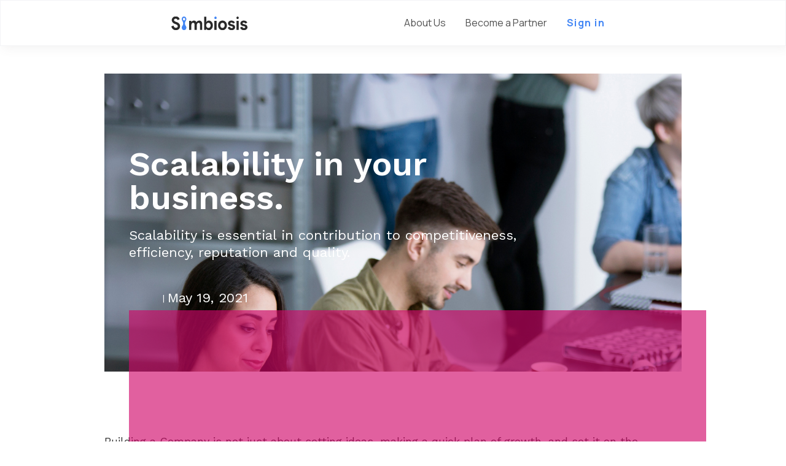

--- FILE ---
content_type: text/html; charset=utf-8
request_url: https://simbiosis.team/blog/scalability-in-your-business
body_size: 6777
content:
<!DOCTYPE html><!-- Last Published: Fri Nov 28 2025 19:07:37 GMT+0000 (Coordinated Universal Time) --><html data-wf-domain="simbiosis.team" data-wf-page="5f6cdef9fde2857aeb515043" data-wf-site="5f59597dba2ac7d5f173117e" data-wf-collection="5f6cdef9fde285d2ff515041" data-wf-item-slug="scalability-in-your-business"><head><meta charset="utf-8"/><title>Simbiosis</title><meta content="width=device-width, initial-scale=1" name="viewport"/><link href="https://cdn.prod.website-files.com/5f59597dba2ac7d5f173117e/css/simbiosis.webflow.shared.02274436f.css" rel="stylesheet" type="text/css"/><link href="https://fonts.googleapis.com" rel="preconnect"/><link href="https://fonts.gstatic.com" rel="preconnect" crossorigin="anonymous"/><script src="https://ajax.googleapis.com/ajax/libs/webfont/1.6.26/webfont.js" type="text/javascript"></script><script type="text/javascript">WebFont.load({  google: {    families: ["Work Sans:100,200,300,regular,500,600,700,800,900,100italic,200italic,300italic,italic,500italic","Inter:200,300,regular,500,600,700,800,900","Nunito:regular,500,600,700,800,900","Unbounded:regular,500,600,700,800,900","Manrope:regular,500,600,700,800"]  }});</script><script type="text/javascript">!function(o,c){var n=c.documentElement,t=" w-mod-";n.className+=t+"js",("ontouchstart"in o||o.DocumentTouch&&c instanceof DocumentTouch)&&(n.className+=t+"touch")}(window,document);</script><link href="https://cdn.prod.website-files.com/5f59597dba2ac7d5f173117e/5f6b7f6551fb27f5fd29af59_5dae00ff993efb0026374766_optimized.png" rel="shortcut icon" type="image/x-icon"/><link href="https://cdn.prod.website-files.com/5f59597dba2ac7d5f173117e/5f6b7f83346ce29e6089cec1_5dae00ff993efb0026374766_optimized%202.png" rel="apple-touch-icon"/><script type="text/javascript">!function(f,b,e,v,n,t,s){if(f.fbq)return;n=f.fbq=function(){n.callMethod?n.callMethod.apply(n,arguments):n.queue.push(arguments)};if(!f._fbq)f._fbq=n;n.push=n;n.loaded=!0;n.version='2.0';n.agent='plwebflow';n.queue=[];t=b.createElement(e);t.async=!0;t.src=v;s=b.getElementsByTagName(e)[0];s.parentNode.insertBefore(t,s)}(window,document,'script','https://connect.facebook.net/en_US/fbevents.js');fbq('init', '731018041213893');fbq('track', 'PageView');</script><!-- Google Tag Manager -->
<script>(function(w,d,s,l,i){w[l]=w[l]||[];w[l].push({'gtm.start':
new Date().getTime(),event:'gtm.js'});var f=d.getElementsByTagName(s)[0],
j=d.createElement(s),dl=l!='dataLayer'?'&l='+l:'';j.async=true;j.src=
'https://www.googletagmanager.com/gtm.js?id='+i+dl;f.parentNode.insertBefore(j,f);
})(window,document,'script','dataLayer','GTM-W5RF33N');</script>
<!-- End Google Tag Manager -->
 
<script>
 const initDevRev = () => {

 const urlParams = new URLSearchParams(window.location.search);
 const ophqt = urlParams.get('ophqt');
 if(ophqt) return;
  window.plugSDK.init({
    app_id: 'don:core:dvrv-us-1:devo/FaiWsMf2:plug_setting/1',
  })
 }
</script>
<script type="text/javascript" onload="initDevRev()" src="https://plug-platform.devrev.ai/static/plug.js" defer></script>

<script>
  (function(o, u, t, p, l, a, y, _, h, q) {
    if (!o[p] || !o[p]._q) {
      for (; _ < y.length; ) l(a, y[_++]);
      q = u.getElementsByTagName(t)[0];h = u.createElement(t);h.async = 1;
      h.src = "https://us4-cx.outplayhq.com/js/build.min.js";q.parentNode.insertBefore(h, q);o[p] = a;
    }
  })(window,document,"script","outplayhq",function(g, r) {
      g[r] = function() {g._q.push([r, arguments]);};
  },{ _q: [], _v: 1 },["init", "addEmbeddedForm"],0);
  outplayhq.init("096898551654fdc47ee1b3753bc5a64d");
</script>

<script id="vtag-ai-js" async src="https://r2.leadsy.ai/tag.js" data-pid="1jGNmYrVufcxoYqvq" data-version="062024"></script></head><body class="body-2"><div class="section-7"><div class="w-container"><div style="background-image:url(&quot;https://cdn.prod.website-files.com/5f6cdef9fa4361011a580859/60a542b5f670496b2fb668e3_KE%20(2).png&quot;)" class="div-block-28"><h1 class="heading-7 h-blog">Scalability in your business.</h1><p class="paragraph-4">Scalability is essential in contribution to competitiveness, efficiency, reputation and quality. </p><div class="div-block-30"><div style="background-image:none" class="div-block-29"></div><div class="text-block-8 w-dyn-bind-empty"></div><div class="text-block-9"> | </div><div class="text-block-10">May 19, 2021</div></div><div style="background-color:hsla(331, 93.10%, 42.30%, 0.64)" class="div-block-31"></div></div></div></div><div class="section-6"><div class="container-2 w-container"><div class="rich-text-block w-richtext"><p>Building a Company is not just about setting ideas, making a quick plan of growth, and set it on the market, it is more than that. When it comes to starting a company, you must set goals and pursued them, because that will be reflect on your revenue, profit, and growth. To be clearer, it will have a direct impact on the ability of your business to scale. </p><p>‍</p><p><strong>But now, what means scaling? </strong></p><p>Scalability is the ability of something to adapt over time to changes and putting this into business means that the main object is being able to meet market demands. With this being said, you must be prepared for changes in the scale of business operations like resources, operations &amp; business model.</p><p>‍</p><p><strong>Growth vs Scaling</strong></p><p>Another fact is being able to difference between growth &amp; scaling, <strong>growth</strong> refers to increasing revenue as a result of being in business, it can also refer to new resources like capital, people or technology. <strong>Scaling</strong> refers to increase revenue without incurring significant cost. In addition to growth, scalability is important in adjusting to changes in consumer demand and the overall market.</p><p>‍</p><p><strong>Want to know more about it? </strong></p><p>On May 28th we will be hosting an event talking more about this topic, during this online event, our special guest speaker <strong>Kristine Esparza</strong> brings over <strong>20 years of expertise </strong>and successful experience in helping build teams, develop operational efficiencies, and grow revenue at large and mid-sized companies.</p><p>‍</p><p>RSVP: <a href="https://bit.ly/3eZhnP3">Scaling SaaS Operations.</a></p><p>‍</p><figure class="w-richtext-align-center w-richtext-figure-type-image"><div><img src="https://cdn.prod.website-files.com/5f6cdef9fa4361011a580859/60a53f4faef3b91d486ebb9f_KE%20(1).png" loading="lazy" alt=""/></div></figure></div></div><div class="container-3 w-container"><div class="div-block-35"><div class="text-block-6">READY TO START NOW?</div><h2 class="heading-2 dark-blue">HIRE NOW WITH A<br/><span class="dark-blue">2 WEEK</span> TRIAL PERIOD<span class="text-span-7 blue">.</span></h2><a href="/new-project" class="button-3 w-button"><strong class="bold-text-2">¡START TODAY!</strong></a></div><div class="w-embed w-script"><div id="disqus_thread"></div>
<script>

/**
*  RECOMMENDED CONFIGURATION VARIABLES: EDIT AND UNCOMMENT THE SECTION BELOW TO INSERT DYNAMIC VALUES FROM YOUR PLATFORM OR CMS.
*  LEARN WHY DEFINING THESE VARIABLES IS IMPORTANT: https://disqus.com/admin/universalcode/#configuration-variables*/
/*
var disqus_config = function () {
this.page.url = PAGE_URL;  // Replace PAGE_URL with your page's canonical URL variable
this.page.identifier = PAGE_IDENTIFIER; // Replace PAGE_IDENTIFIER with your page's unique identifier variable
};
*/
(function() { // DON'T EDIT BELOW THIS LINE
var d = document, s = d.createElement('script');
s.src = 'https://simbiosis-app.disqus.com/embed.js';
s.setAttribute('data-timestamp', +new Date());
(d.head || d.body).appendChild(s);
})();
</script>
<noscript>Please enable JavaScript to view the <a href="https://disqus.com/?ref_noscript">comments powered by Disqus.</a></noscript></div></div></div><div class="section-5"><div class="container-5 w-container"><div class="w-row"><div class="column-4 w-col w-col-6"><img src="https://cdn.prod.website-files.com/5f59597dba2ac7d5f173117e/5f595a99f33eccc9b3b1b08e_simbiosysblanco-01.png" loading="lazy" width="130" alt=""/><div class="text-block-4">  <a href="https://www.linkedin.com/company/simbiosisapp" target="_blank" class="link-5">Linkedin</a> · <a href="https://twitter.com/Simbiosisapp" target="_blank" class="link-6">Twitter</a></div></div><div class="w-col w-col-6"><div class="columns-3 w-row"><div class="column-5 w-col w-col-4"><h5 class="heading-5">COMPANY</h5><ul role="list" class="list-4 w-list-unstyled"><li data-w-id="5971c0df-3c41-86cd-08bc-747093604c8c" class="list-item-4">Contact</li><li class="list-item-4"><a href="/blog" class="link"><span class="text-span-10">Blog</span></a></li><li class="list-item-4"><a href="/events" class="link"><span class="text-span-10">Events</span></a></li><li class="list-item-4"><a href="/faq" class="link-4">FAQ</a></li><li class="list-item-4"><a href="/terms-conditions" class="link-4">T&amp;C</a></li></ul></div><div class="column-6 w-col w-col-4"><h5 class="heading-5">VISIT US</h5><ul role="list" class="list-4 w-list-unstyled"><li class="list-item-4 no-cursor">701 Brazos St.<br/>Austin, TX 78701</li><li class="list-item-4 no-cursor">P. +1 512 649 0201</li></ul></div><div class="column-7 w-col w-col-4"><h5 class="heading-5"> PARTNER?</h5><a href="https://my.simbiosis.team/login" target="_blank" class="button-3 b-footer w-button">LOG IN</a></div></div></div></div></div></div><div class="footer header last-child"><div class="div-block-92"><div class="logo-holder"><a href="/" class="w-inline-block"><img src="https://cdn.prod.website-files.com/5f59597dba2ac7d5f173117e/6213f8831b3f79d0c66e4fac_white-Logo.svg" loading="lazy" alt="" class="image-26"/></a><div class="social-div"><a href="https://twitter.com/simbiosisteam" class="social-links w-inline-block"><img src="https://cdn.prod.website-files.com/5f59597dba2ac7d5f173117e/6213f8831b3f79ea706e4fab_Twitter.svg" loading="lazy" width="48" alt=""/></a><a href="https://www.linkedin.com/company/simbiosisteam/" class="social-links w-inline-block"><img src="https://cdn.prod.website-files.com/5f59597dba2ac7d5f173117e/6213f8831b3f79a9076e4faa_Linkedin.svg" loading="lazy" width="48" alt=""/></a></div></div><div class="website-links"><h5 class="company-section">Company</h5><a href="/referral-program" class="website-link w-inline-block"><div class="text-block-34">Referral Program</div></a><a href="/contact-us" data-w-id="083813b3-edae-5461-c992-691e79f88694" class="website-link w-inline-block"><div class="text-block-34">Contact</div></a><a href="https://simbiosis.team/blog" class="website-link w-inline-block"><div class="text-block-34">Blog</div></a><a href="https://simbiosis.team/events" class="website-link w-inline-block"><div class="text-block-34">Events</div></a><a href="/faq" class="website-link w-inline-block"><div class="text-block-34">FAQs</div></a><a href="/independent-engineers" class="website-link w-inline-block"><div class="text-block-34">Independent Engineers</div></a><a href="https://simbiosis.team/terms-conditions" class="website-link w-inline-block"><div class="text-block-34">Terms and Conditions</div></a><a href="/privacy-policy" class="website-link w-inline-block"><div class="text-block-34">Privacy Policy</div></a><a href="/cto" class="website-link w-inline-block"></a><a href="/terms-conditions-for-recruitment-model-at-simbiosis" class="website-link w-inline-block"><div class="text-block-34">Terms &amp; Conditions for recruitment model at Simbiosis</div></a></div><div class="visit-us"><h5 class="visit-us-title">Visit Us</h5><p class="paragraph-13">HQ:<br/>109 N Detroit Ave, Tulsa, OK 74120<br/><br/>Office:<br/>701 Brazos St. Austin, TX 78701 <br/><br/>P. +1 (512) 371-6290</p></div><div class="newsletter-form-holder"><div class="mesg-div footer"><h4 class="mesg-title">Subscribe to our newsletter</h4><p class="mesg-p">Get tips on hiring remote through our e-book for free!</p></div><div class="form-block-2 w-form"><form id="wf-form-Email-Address-2" name="wf-form-Email-Address-2" data-name="Email Address" action="https://app.us2.list-manage.com/subscribe/post?u=d0b565aa2ed51a1428f1bc00d&amp;amp;id=2f0c2e8d7d" method="post" class="form-3" data-wf-page-id="5f6cdef9fde2857aeb515043" data-wf-element-id="c214bef6-ddb9-a595-8bfb-b9eb0ef38ecd"><input class="email w-input" maxlength="256" name="Email-Address-3" data-name="Email Address 3" placeholder="Email" type="email" id="Email-Address-3" required=""/><input type="submit" data-wait="Please wait..." class="submit-button-2 subscribe-footer w-button" value="Subscribe"/></form><div class="success-message-3 w-form-done"><div>Thank you! Your submission has been received!</div></div><div class="error-message-2 w-form-fail"><div class="text-block-32">Oops! Something went wrong while submitting the form.</div></div></div><div class="text-block-33">Exclusive events, articles and updates, no spam allowed!</div></div></div></div><div data-animation="default" data-collapse="medium" data-duration="400" data-easing="ease" data-easing2="ease" role="banner" class="navbar-2 w-nav"><div class="container-9 w-container"><a href="https://simbiosis.team/" class="brand w-nav-brand"><img src="https://cdn.prod.website-files.com/5f59597dba2ac7d5f173117e/6213ee5c8761cdb7572b8c80_Logo.svg" loading="lazy" width="124" height="24" alt="" class="image-21"/></a><nav role="navigation" class="nav-menu-3 w-nav-menu"><div data-hover="false" data-delay="150" class="resources-drp-dwn w-dropdown"><div data-w-id="fa9c2eea-9e1d-37dc-e104-1014d7a2f303" class="solutions w-dropdown-toggle"><div data-w-id="fa9c2eea-9e1d-37dc-e104-1014d7a2f304" class="w-icon-dropdown-toggle"></div><div class="nav-link dropdwn">Solutions</div></div><nav class="dropdown-list-2 w-dropdown-list"><div class="w-layout-grid resources-drp-dwn-grid"><div id="w-node-fa9c2eea-9e1d-37dc-e104-1014d7a2f309-a0414dee" class="grid-content"><div class="help-center-content"><a id="w-node-fa9c2eea-9e1d-37dc-e104-1014d7a2f30b-a0414dee" href="/startup" class="title-link">Startups</a><div class="subtitle"><a href="/startup" class="link-12">Build the best tech team fast and easy</a></div></div></div><div id="w-node-fa9c2eea-9e1d-37dc-e104-1014d7a2f314-a0414dee" class="grid-content"><div class="software-companies"><a id="w-node-fa9c2eea-9e1d-37dc-e104-1014d7a2f316-a0414dee" href="/software-consulting-firms" class="title-link">Software companies</a><div class="subtitle"><a href="/software-consulting-firms" class="link-11">Full-time reliable developers</a></div></div></div></div></nav></div><div data-hover="true" data-delay="0" class="dropdown w-dropdown"><div class="dropdown-toggle w-dropdown-toggle"><div class="w-icon-dropdown-toggle"></div><div class="text-block-36">Solutions</div></div><nav class="dropdown-list w-dropdown-list"><a href="https://simbiosis.team/startup" class="dropdown-link w-dropdown-link">Startups</a><a href="https://simbiosis.team/software-consulting-firms" class="dropdown-link-2 w-dropdown-link">Software Companies</a></nav></div><div data-hover="false" data-delay="150" class="resources-drp-dwn w-dropdown"><div data-w-id="646c5dfd-8804-2b12-644b-a711f58ba774" class="resources w-dropdown-toggle"><div data-w-id="646c5dfd-8804-2b12-644b-a711f58ba775" class="w-icon-dropdown-toggle"></div><div class="nav-link dropdwn">Resources</div></div><nav class="dropdown-list-2-copy w-dropdown-list"><div class="w-layout-grid resources-drp-dwn-grid"><div id="w-node-_7f65a016-2f75-cea4-0873-c8d229645383-a0414dee" class="grid-content"><div class="help-center-content"><a id="w-node-_7f65a016-2f75-cea4-0873-c8d229645385-a0414dee" href="http://help.simbiosis.team/" target="_blank" class="title-link">Help Center</a><div class="subtitle"><a href="https://help.simbiosis.team/en/" class="link-11">Learn how to set up and use Simbiosis</a></div></div><div class="blog"><a id="w-node-_7f65a016-2f75-cea4-0873-c8d22964538a-a0414dee" href="/blog" target="_blank" class="title-link">Blog</a><div class="subtitle"><a href="/blog" class="link-11">Read our most recent articles on trending topics</a></div></div></div><div id="w-node-_7f65a016-2f75-cea4-0873-c8d22964538e-a0414dee" class="grid-content"><div class="media"><a id="w-node-_7f65a016-2f75-cea4-0873-c8d229645390-a0414dee" href="#" class="title-link">Media</a><div class="subtitle">Read and listen to featured blogs and podcasts</div></div><div class="webinars"><a id="w-node-_7f65a016-2f75-cea4-0873-c8d229645395-a0414dee" href="/events" target="_blank" class="title-link">Webinars</a><div class="subtitle"><a href="/events" class="link-11">Join and learn from successful founders</a></div></div></div></div></nav></div><a href="/about-us" class="nav-link w-nav-link">About Us</a><a href="https://simbiosis.team/partner-program" class="nav-link last-child w-nav-link">Become a Partner</a><div class="schedule-call-div"><img src="https://cdn.prod.website-files.com/5f59597dba2ac7d5f173117e/6213ee5c8761cd3cb52b8c81_phone.svg" loading="lazy" alt="" class="image-20"/><a href="https://calendly.com/omar-simbiosis/30min" target="_blank" class="nav-link button schedule-a-call w-nav-link">Schedule a call</a></div><a href="https://my.simbiosis.team/login" target="_blank" class="nav-link button w-nav-link">Sign in</a><a href="https://my.simbiosis.team/register" class="nav-link lastchild w-nav-link">Create account</a></nav><div class="menu-button-2 w-nav-button"><div class="icon-4 w-icon-nav-menu"></div></div></div></div><script src="https://d3e54v103j8qbb.cloudfront.net/js/jquery-3.5.1.min.dc5e7f18c8.js?site=5f59597dba2ac7d5f173117e" type="text/javascript" integrity="sha256-9/aliU8dGd2tb6OSsuzixeV4y/faTqgFtohetphbbj0=" crossorigin="anonymous"></script><script src="https://cdn.prod.website-files.com/5f59597dba2ac7d5f173117e/js/webflow.schunk.36b8fb49256177c8.js" type="text/javascript"></script><script src="https://cdn.prod.website-files.com/5f59597dba2ac7d5f173117e/js/webflow.schunk.2ccd5d28e5cb7ab2.js" type="text/javascript"></script><script src="https://cdn.prod.website-files.com/5f59597dba2ac7d5f173117e/js/webflow.0ae0a12b.e2ed3ac20169c0d9.js" type="text/javascript"></script><!-- Google Tag Manager (noscript) -->
<noscript><iframe src="https://www.googletagmanager.com/ns.html?id=GTM-W5RF33N"
height="0" width="0" style="display:none;visibility:hidden"></iframe></noscript>
<!-- End Google Tag Manager (noscript) -->
</body></html>

--- FILE ---
content_type: text/html; charset=utf-8
request_url: https://plug-platform.devrev.ai/launcher?locale=en_us&origin=https%3A%2F%2Fsimbiosis.team
body_size: -745
content:
<!DOCTYPE html><html><head><meta charSet="utf-8"/><meta name="viewport" content="width=device-width"/><meta name="next-head-count" content="2"/><meta content="no-referrer" name="referrer"/><link rel="preload" href="/_next/static/media/e4af272ccee01ff0-s.p.woff2" as="font" type="font/woff2" crossorigin="anonymous" data-next-font="size-adjust"/><link rel="preload" href="/_next/static/css/63f0503193a8f291.css" as="style"/><link rel="stylesheet" href="/_next/static/css/63f0503193a8f291.css" data-n-g=""/><noscript data-n-css=""></noscript><script defer="" nomodule="" src="/_next/static/chunks/polyfills-42372ed130431b0a.js"></script><script src="/_next/static/chunks/webpack-a913e4c01b159708.js" defer=""></script><script src="/_next/static/chunks/framework-9a733c5b1dd74d85.js" defer=""></script><script src="/_next/static/chunks/main-66c14da7defb5b6e.js" defer=""></script><script src="/_next/static/chunks/pages/_app-c8eb3138018aa757.js" defer=""></script><script src="/_next/static/chunks/pages/index-cdf38db0af4353ef.js" defer=""></script><script src="/_next/static/Gg77Wv33qXF51rjKdQ2Ut/_buildManifest.js" defer=""></script><script src="/_next/static/Gg77Wv33qXF51rjKdQ2Ut/_ssgManifest.js" defer=""></script></head><body><div id="__next"></div><script id="__NEXT_DATA__" type="application/json">{"props":{"pageProps":{},"__N_SSP":true},"page":"/","query":{"locale":"en_us","origin":"https://simbiosis.team","any":["launcher"]},"buildId":"Gg77Wv33qXF51rjKdQ2Ut","isFallback":false,"isExperimentalCompile":false,"gssp":true,"scriptLoader":[]}</script></body></html>

--- FILE ---
content_type: text/html; charset=utf-8
request_url: https://plug-platform.devrev.ai/widget/home?locale=en_us&origin=https%3A%2F%2Fsimbiosis.team
body_size: 29
content:
<!DOCTYPE html><html><head><meta charSet="utf-8"/><meta name="viewport" content="width=device-width"/><meta name="next-head-count" content="2"/><meta content="no-referrer" name="referrer"/><link rel="preload" href="/_next/static/media/e4af272ccee01ff0-s.p.woff2" as="font" type="font/woff2" crossorigin="anonymous" data-next-font="size-adjust"/><link rel="preload" href="/_next/static/css/63f0503193a8f291.css" as="style"/><link rel="stylesheet" href="/_next/static/css/63f0503193a8f291.css" data-n-g=""/><noscript data-n-css=""></noscript><script defer="" nomodule="" src="/_next/static/chunks/polyfills-42372ed130431b0a.js"></script><script src="/_next/static/chunks/webpack-a913e4c01b159708.js" defer=""></script><script src="/_next/static/chunks/framework-9a733c5b1dd74d85.js" defer=""></script><script src="/_next/static/chunks/main-66c14da7defb5b6e.js" defer=""></script><script src="/_next/static/chunks/pages/_app-c8eb3138018aa757.js" defer=""></script><script src="/_next/static/chunks/pages/index-cdf38db0af4353ef.js" defer=""></script><script src="/_next/static/Gg77Wv33qXF51rjKdQ2Ut/_buildManifest.js" defer=""></script><script src="/_next/static/Gg77Wv33qXF51rjKdQ2Ut/_ssgManifest.js" defer=""></script></head><body><div id="__next"></div><script id="__NEXT_DATA__" type="application/json">{"props":{"pageProps":{},"__N_SSP":true},"page":"/","query":{"locale":"en_us","origin":"https://simbiosis.team","any":["widget","home"]},"buildId":"Gg77Wv33qXF51rjKdQ2Ut","isFallback":false,"isExperimentalCompile":false,"gssp":true,"scriptLoader":[]}</script></body></html>

--- FILE ---
content_type: text/css
request_url: https://cdn.prod.website-files.com/5f59597dba2ac7d5f173117e/css/simbiosis.webflow.shared.02274436f.css
body_size: 66750
content:
html {
  -webkit-text-size-adjust: 100%;
  -ms-text-size-adjust: 100%;
  font-family: sans-serif;
}

body {
  margin: 0;
}

article, aside, details, figcaption, figure, footer, header, hgroup, main, menu, nav, section, summary {
  display: block;
}

audio, canvas, progress, video {
  vertical-align: baseline;
  display: inline-block;
}

audio:not([controls]) {
  height: 0;
  display: none;
}

[hidden], template {
  display: none;
}

a {
  background-color: #0000;
}

a:active, a:hover {
  outline: 0;
}

abbr[title] {
  border-bottom: 1px dotted;
}

b, strong {
  font-weight: bold;
}

dfn {
  font-style: italic;
}

h1 {
  margin: .67em 0;
  font-size: 2em;
}

mark {
  color: #000;
  background: #ff0;
}

small {
  font-size: 80%;
}

sub, sup {
  vertical-align: baseline;
  font-size: 75%;
  line-height: 0;
  position: relative;
}

sup {
  top: -.5em;
}

sub {
  bottom: -.25em;
}

img {
  border: 0;
}

svg:not(:root) {
  overflow: hidden;
}

hr {
  box-sizing: content-box;
  height: 0;
}

pre {
  overflow: auto;
}

code, kbd, pre, samp {
  font-family: monospace;
  font-size: 1em;
}

button, input, optgroup, select, textarea {
  color: inherit;
  font: inherit;
  margin: 0;
}

button {
  overflow: visible;
}

button, select {
  text-transform: none;
}

button, html input[type="button"], input[type="reset"] {
  -webkit-appearance: button;
  cursor: pointer;
}

button[disabled], html input[disabled] {
  cursor: default;
}

button::-moz-focus-inner, input::-moz-focus-inner {
  border: 0;
  padding: 0;
}

input {
  line-height: normal;
}

input[type="checkbox"], input[type="radio"] {
  box-sizing: border-box;
  padding: 0;
}

input[type="number"]::-webkit-inner-spin-button, input[type="number"]::-webkit-outer-spin-button {
  height: auto;
}

input[type="search"] {
  -webkit-appearance: none;
}

input[type="search"]::-webkit-search-cancel-button, input[type="search"]::-webkit-search-decoration {
  -webkit-appearance: none;
}

legend {
  border: 0;
  padding: 0;
}

textarea {
  overflow: auto;
}

optgroup {
  font-weight: bold;
}

table {
  border-collapse: collapse;
  border-spacing: 0;
}

td, th {
  padding: 0;
}

@font-face {
  font-family: webflow-icons;
  src: url("[data-uri]") format("truetype");
  font-weight: normal;
  font-style: normal;
}

[class^="w-icon-"], [class*=" w-icon-"] {
  speak: none;
  font-variant: normal;
  text-transform: none;
  -webkit-font-smoothing: antialiased;
  -moz-osx-font-smoothing: grayscale;
  font-style: normal;
  font-weight: normal;
  line-height: 1;
  font-family: webflow-icons !important;
}

.w-icon-slider-right:before {
  content: "";
}

.w-icon-slider-left:before {
  content: "";
}

.w-icon-nav-menu:before {
  content: "";
}

.w-icon-arrow-down:before, .w-icon-dropdown-toggle:before {
  content: "";
}

.w-icon-file-upload-remove:before {
  content: "";
}

.w-icon-file-upload-icon:before {
  content: "";
}

* {
  box-sizing: border-box;
}

html {
  height: 100%;
}

body {
  color: #333;
  background-color: #fff;
  min-height: 100%;
  margin: 0;
  font-family: Arial, sans-serif;
  font-size: 14px;
  line-height: 20px;
}

img {
  vertical-align: middle;
  max-width: 100%;
  display: inline-block;
}

html.w-mod-touch * {
  background-attachment: scroll !important;
}

.w-block {
  display: block;
}

.w-inline-block {
  max-width: 100%;
  display: inline-block;
}

.w-clearfix:before, .w-clearfix:after {
  content: " ";
  grid-area: 1 / 1 / 2 / 2;
  display: table;
}

.w-clearfix:after {
  clear: both;
}

.w-hidden {
  display: none;
}

.w-button {
  color: #fff;
  line-height: inherit;
  cursor: pointer;
  background-color: #3898ec;
  border: 0;
  border-radius: 0;
  padding: 9px 15px;
  text-decoration: none;
  display: inline-block;
}

input.w-button {
  -webkit-appearance: button;
}

html[data-w-dynpage] [data-w-cloak] {
  color: #0000 !important;
}

.w-code-block {
  margin: unset;
}

pre.w-code-block code {
  all: inherit;
}

.w-optimization {
  display: contents;
}

.w-webflow-badge, .w-webflow-badge > img {
  box-sizing: unset;
  width: unset;
  height: unset;
  max-height: unset;
  max-width: unset;
  min-height: unset;
  min-width: unset;
  margin: unset;
  padding: unset;
  float: unset;
  clear: unset;
  border: unset;
  border-radius: unset;
  background: unset;
  background-image: unset;
  background-position: unset;
  background-size: unset;
  background-repeat: unset;
  background-origin: unset;
  background-clip: unset;
  background-attachment: unset;
  background-color: unset;
  box-shadow: unset;
  transform: unset;
  direction: unset;
  font-family: unset;
  font-weight: unset;
  color: unset;
  font-size: unset;
  line-height: unset;
  font-style: unset;
  font-variant: unset;
  text-align: unset;
  letter-spacing: unset;
  -webkit-text-decoration: unset;
  text-decoration: unset;
  text-indent: unset;
  text-transform: unset;
  list-style-type: unset;
  text-shadow: unset;
  vertical-align: unset;
  cursor: unset;
  white-space: unset;
  word-break: unset;
  word-spacing: unset;
  word-wrap: unset;
  transition: unset;
}

.w-webflow-badge {
  white-space: nowrap;
  cursor: pointer;
  box-shadow: 0 0 0 1px #0000001a, 0 1px 3px #0000001a;
  visibility: visible !important;
  opacity: 1 !important;
  z-index: 2147483647 !important;
  color: #aaadb0 !important;
  overflow: unset !important;
  background-color: #fff !important;
  border-radius: 3px !important;
  width: auto !important;
  height: auto !important;
  margin: 0 !important;
  padding: 6px !important;
  font-size: 12px !important;
  line-height: 14px !important;
  text-decoration: none !important;
  display: inline-block !important;
  position: fixed !important;
  inset: auto 12px 12px auto !important;
  transform: none !important;
}

.w-webflow-badge > img {
  position: unset;
  visibility: unset !important;
  opacity: 1 !important;
  vertical-align: middle !important;
  display: inline-block !important;
}

h1, h2, h3, h4, h5, h6 {
  margin-bottom: 10px;
  font-weight: bold;
}

h1 {
  margin-top: 20px;
  font-size: 38px;
  line-height: 44px;
}

h2 {
  margin-top: 20px;
  font-size: 32px;
  line-height: 36px;
}

h3 {
  margin-top: 20px;
  font-size: 24px;
  line-height: 30px;
}

h4 {
  margin-top: 10px;
  font-size: 18px;
  line-height: 24px;
}

h5 {
  margin-top: 10px;
  font-size: 14px;
  line-height: 20px;
}

h6 {
  margin-top: 10px;
  font-size: 12px;
  line-height: 18px;
}

p {
  margin-top: 0;
  margin-bottom: 10px;
}

blockquote {
  border-left: 5px solid #e2e2e2;
  margin: 0 0 10px;
  padding: 10px 20px;
  font-size: 18px;
  line-height: 22px;
}

figure {
  margin: 0 0 10px;
}

figcaption {
  text-align: center;
  margin-top: 5px;
}

ul, ol {
  margin-top: 0;
  margin-bottom: 10px;
  padding-left: 40px;
}

.w-list-unstyled {
  padding-left: 0;
  list-style: none;
}

.w-embed:before, .w-embed:after {
  content: " ";
  grid-area: 1 / 1 / 2 / 2;
  display: table;
}

.w-embed:after {
  clear: both;
}

.w-video {
  width: 100%;
  padding: 0;
  position: relative;
}

.w-video iframe, .w-video object, .w-video embed {
  border: none;
  width: 100%;
  height: 100%;
  position: absolute;
  top: 0;
  left: 0;
}

fieldset {
  border: 0;
  margin: 0;
  padding: 0;
}

button, [type="button"], [type="reset"] {
  cursor: pointer;
  -webkit-appearance: button;
  border: 0;
}

.w-form {
  margin: 0 0 15px;
}

.w-form-done {
  text-align: center;
  background-color: #ddd;
  padding: 20px;
  display: none;
}

.w-form-fail {
  background-color: #ffdede;
  margin-top: 10px;
  padding: 10px;
  display: none;
}

label {
  margin-bottom: 5px;
  font-weight: bold;
  display: block;
}

.w-input, .w-select {
  color: #333;
  vertical-align: middle;
  background-color: #fff;
  border: 1px solid #ccc;
  width: 100%;
  height: 38px;
  margin-bottom: 10px;
  padding: 8px 12px;
  font-size: 14px;
  line-height: 1.42857;
  display: block;
}

.w-input::placeholder, .w-select::placeholder {
  color: #999;
}

.w-input:focus, .w-select:focus {
  border-color: #3898ec;
  outline: 0;
}

.w-input[disabled], .w-select[disabled], .w-input[readonly], .w-select[readonly], fieldset[disabled] .w-input, fieldset[disabled] .w-select {
  cursor: not-allowed;
}

.w-input[disabled]:not(.w-input-disabled), .w-select[disabled]:not(.w-input-disabled), .w-input[readonly], .w-select[readonly], fieldset[disabled]:not(.w-input-disabled) .w-input, fieldset[disabled]:not(.w-input-disabled) .w-select {
  background-color: #eee;
}

textarea.w-input, textarea.w-select {
  height: auto;
}

.w-select {
  background-color: #f3f3f3;
}

.w-select[multiple] {
  height: auto;
}

.w-form-label {
  cursor: pointer;
  margin-bottom: 0;
  font-weight: normal;
  display: inline-block;
}

.w-radio {
  margin-bottom: 5px;
  padding-left: 20px;
  display: block;
}

.w-radio:before, .w-radio:after {
  content: " ";
  grid-area: 1 / 1 / 2 / 2;
  display: table;
}

.w-radio:after {
  clear: both;
}

.w-radio-input {
  float: left;
  margin: 3px 0 0 -20px;
  line-height: normal;
}

.w-file-upload {
  margin-bottom: 10px;
  display: block;
}

.w-file-upload-input {
  opacity: 0;
  z-index: -100;
  width: .1px;
  height: .1px;
  position: absolute;
  overflow: hidden;
}

.w-file-upload-default, .w-file-upload-uploading, .w-file-upload-success {
  color: #333;
  display: inline-block;
}

.w-file-upload-error {
  margin-top: 10px;
  display: block;
}

.w-file-upload-default.w-hidden, .w-file-upload-uploading.w-hidden, .w-file-upload-error.w-hidden, .w-file-upload-success.w-hidden {
  display: none;
}

.w-file-upload-uploading-btn {
  cursor: pointer;
  background-color: #fafafa;
  border: 1px solid #ccc;
  margin: 0;
  padding: 8px 12px;
  font-size: 14px;
  font-weight: normal;
  display: flex;
}

.w-file-upload-file {
  background-color: #fafafa;
  border: 1px solid #ccc;
  flex-grow: 1;
  justify-content: space-between;
  margin: 0;
  padding: 8px 9px 8px 11px;
  display: flex;
}

.w-file-upload-file-name {
  font-size: 14px;
  font-weight: normal;
  display: block;
}

.w-file-remove-link {
  cursor: pointer;
  width: auto;
  height: auto;
  margin-top: 3px;
  margin-left: 10px;
  padding: 3px;
  display: block;
}

.w-icon-file-upload-remove {
  margin: auto;
  font-size: 10px;
}

.w-file-upload-error-msg {
  color: #ea384c;
  padding: 2px 0;
  display: inline-block;
}

.w-file-upload-info {
  padding: 0 12px;
  line-height: 38px;
  display: inline-block;
}

.w-file-upload-label {
  cursor: pointer;
  background-color: #fafafa;
  border: 1px solid #ccc;
  margin: 0;
  padding: 8px 12px;
  font-size: 14px;
  font-weight: normal;
  display: inline-block;
}

.w-icon-file-upload-icon, .w-icon-file-upload-uploading {
  width: 20px;
  margin-right: 8px;
  display: inline-block;
}

.w-icon-file-upload-uploading {
  height: 20px;
}

.w-container {
  max-width: 940px;
  margin-left: auto;
  margin-right: auto;
}

.w-container:before, .w-container:after {
  content: " ";
  grid-area: 1 / 1 / 2 / 2;
  display: table;
}

.w-container:after {
  clear: both;
}

.w-container .w-row {
  margin-left: -10px;
  margin-right: -10px;
}

.w-row:before, .w-row:after {
  content: " ";
  grid-area: 1 / 1 / 2 / 2;
  display: table;
}

.w-row:after {
  clear: both;
}

.w-row .w-row {
  margin-left: 0;
  margin-right: 0;
}

.w-col {
  float: left;
  width: 100%;
  min-height: 1px;
  padding-left: 10px;
  padding-right: 10px;
  position: relative;
}

.w-col .w-col {
  padding-left: 0;
  padding-right: 0;
}

.w-col-1 {
  width: 8.33333%;
}

.w-col-2 {
  width: 16.6667%;
}

.w-col-3 {
  width: 25%;
}

.w-col-4 {
  width: 33.3333%;
}

.w-col-5 {
  width: 41.6667%;
}

.w-col-6 {
  width: 50%;
}

.w-col-7 {
  width: 58.3333%;
}

.w-col-8 {
  width: 66.6667%;
}

.w-col-9 {
  width: 75%;
}

.w-col-10 {
  width: 83.3333%;
}

.w-col-11 {
  width: 91.6667%;
}

.w-col-12 {
  width: 100%;
}

.w-hidden-main {
  display: none !important;
}

@media screen and (max-width: 991px) {
  .w-container {
    max-width: 728px;
  }

  .w-hidden-main {
    display: inherit !important;
  }

  .w-hidden-medium {
    display: none !important;
  }

  .w-col-medium-1 {
    width: 8.33333%;
  }

  .w-col-medium-2 {
    width: 16.6667%;
  }

  .w-col-medium-3 {
    width: 25%;
  }

  .w-col-medium-4 {
    width: 33.3333%;
  }

  .w-col-medium-5 {
    width: 41.6667%;
  }

  .w-col-medium-6 {
    width: 50%;
  }

  .w-col-medium-7 {
    width: 58.3333%;
  }

  .w-col-medium-8 {
    width: 66.6667%;
  }

  .w-col-medium-9 {
    width: 75%;
  }

  .w-col-medium-10 {
    width: 83.3333%;
  }

  .w-col-medium-11 {
    width: 91.6667%;
  }

  .w-col-medium-12 {
    width: 100%;
  }

  .w-col-stack {
    width: 100%;
    left: auto;
    right: auto;
  }
}

@media screen and (max-width: 767px) {
  .w-hidden-main, .w-hidden-medium {
    display: inherit !important;
  }

  .w-hidden-small {
    display: none !important;
  }

  .w-row, .w-container .w-row {
    margin-left: 0;
    margin-right: 0;
  }

  .w-col {
    width: 100%;
    left: auto;
    right: auto;
  }

  .w-col-small-1 {
    width: 8.33333%;
  }

  .w-col-small-2 {
    width: 16.6667%;
  }

  .w-col-small-3 {
    width: 25%;
  }

  .w-col-small-4 {
    width: 33.3333%;
  }

  .w-col-small-5 {
    width: 41.6667%;
  }

  .w-col-small-6 {
    width: 50%;
  }

  .w-col-small-7 {
    width: 58.3333%;
  }

  .w-col-small-8 {
    width: 66.6667%;
  }

  .w-col-small-9 {
    width: 75%;
  }

  .w-col-small-10 {
    width: 83.3333%;
  }

  .w-col-small-11 {
    width: 91.6667%;
  }

  .w-col-small-12 {
    width: 100%;
  }
}

@media screen and (max-width: 479px) {
  .w-container {
    max-width: none;
  }

  .w-hidden-main, .w-hidden-medium, .w-hidden-small {
    display: inherit !important;
  }

  .w-hidden-tiny {
    display: none !important;
  }

  .w-col {
    width: 100%;
  }

  .w-col-tiny-1 {
    width: 8.33333%;
  }

  .w-col-tiny-2 {
    width: 16.6667%;
  }

  .w-col-tiny-3 {
    width: 25%;
  }

  .w-col-tiny-4 {
    width: 33.3333%;
  }

  .w-col-tiny-5 {
    width: 41.6667%;
  }

  .w-col-tiny-6 {
    width: 50%;
  }

  .w-col-tiny-7 {
    width: 58.3333%;
  }

  .w-col-tiny-8 {
    width: 66.6667%;
  }

  .w-col-tiny-9 {
    width: 75%;
  }

  .w-col-tiny-10 {
    width: 83.3333%;
  }

  .w-col-tiny-11 {
    width: 91.6667%;
  }

  .w-col-tiny-12 {
    width: 100%;
  }
}

.w-widget {
  position: relative;
}

.w-widget-map {
  width: 100%;
  height: 400px;
}

.w-widget-map label {
  width: auto;
  display: inline;
}

.w-widget-map img {
  max-width: inherit;
}

.w-widget-map .gm-style-iw {
  text-align: center;
}

.w-widget-map .gm-style-iw > button {
  display: none !important;
}

.w-widget-twitter {
  overflow: hidden;
}

.w-widget-twitter-count-shim {
  vertical-align: top;
  text-align: center;
  background: #fff;
  border: 1px solid #758696;
  border-radius: 3px;
  width: 28px;
  height: 20px;
  display: inline-block;
  position: relative;
}

.w-widget-twitter-count-shim * {
  pointer-events: none;
  -webkit-user-select: none;
  user-select: none;
}

.w-widget-twitter-count-shim .w-widget-twitter-count-inner {
  text-align: center;
  color: #999;
  font-family: serif;
  font-size: 15px;
  line-height: 12px;
  position: relative;
}

.w-widget-twitter-count-shim .w-widget-twitter-count-clear {
  display: block;
  position: relative;
}

.w-widget-twitter-count-shim.w--large {
  width: 36px;
  height: 28px;
}

.w-widget-twitter-count-shim.w--large .w-widget-twitter-count-inner {
  font-size: 18px;
  line-height: 18px;
}

.w-widget-twitter-count-shim:not(.w--vertical) {
  margin-left: 5px;
  margin-right: 8px;
}

.w-widget-twitter-count-shim:not(.w--vertical).w--large {
  margin-left: 6px;
}

.w-widget-twitter-count-shim:not(.w--vertical):before, .w-widget-twitter-count-shim:not(.w--vertical):after {
  content: " ";
  pointer-events: none;
  border: solid #0000;
  width: 0;
  height: 0;
  position: absolute;
  top: 50%;
  left: 0;
}

.w-widget-twitter-count-shim:not(.w--vertical):before {
  border-width: 4px;
  border-color: #75869600 #5d6c7b #75869600 #75869600;
  margin-top: -4px;
  margin-left: -9px;
}

.w-widget-twitter-count-shim:not(.w--vertical).w--large:before {
  border-width: 5px;
  margin-top: -5px;
  margin-left: -10px;
}

.w-widget-twitter-count-shim:not(.w--vertical):after {
  border-width: 4px;
  border-color: #fff0 #fff #fff0 #fff0;
  margin-top: -4px;
  margin-left: -8px;
}

.w-widget-twitter-count-shim:not(.w--vertical).w--large:after {
  border-width: 5px;
  margin-top: -5px;
  margin-left: -9px;
}

.w-widget-twitter-count-shim.w--vertical {
  width: 61px;
  height: 33px;
  margin-bottom: 8px;
}

.w-widget-twitter-count-shim.w--vertical:before, .w-widget-twitter-count-shim.w--vertical:after {
  content: " ";
  pointer-events: none;
  border: solid #0000;
  width: 0;
  height: 0;
  position: absolute;
  top: 100%;
  left: 50%;
}

.w-widget-twitter-count-shim.w--vertical:before {
  border-width: 5px;
  border-color: #5d6c7b #75869600 #75869600;
  margin-left: -5px;
}

.w-widget-twitter-count-shim.w--vertical:after {
  border-width: 4px;
  border-color: #fff #fff0 #fff0;
  margin-left: -4px;
}

.w-widget-twitter-count-shim.w--vertical .w-widget-twitter-count-inner {
  font-size: 18px;
  line-height: 22px;
}

.w-widget-twitter-count-shim.w--vertical.w--large {
  width: 76px;
}

.w-background-video {
  color: #fff;
  height: 500px;
  position: relative;
  overflow: hidden;
}

.w-background-video > video {
  object-fit: cover;
  z-index: -100;
  background-position: 50%;
  background-size: cover;
  width: 100%;
  height: 100%;
  margin: auto;
  position: absolute;
  inset: -100%;
}

.w-background-video > video::-webkit-media-controls-start-playback-button {
  -webkit-appearance: none;
  display: none !important;
}

.w-background-video--control {
  background-color: #0000;
  padding: 0;
  position: absolute;
  bottom: 1em;
  right: 1em;
}

.w-background-video--control > [hidden] {
  display: none !important;
}

.w-slider {
  text-align: center;
  clear: both;
  -webkit-tap-highlight-color: #0000;
  tap-highlight-color: #0000;
  background: #ddd;
  height: 300px;
  position: relative;
}

.w-slider-mask {
  z-index: 1;
  white-space: nowrap;
  height: 100%;
  display: block;
  position: relative;
  left: 0;
  right: 0;
  overflow: hidden;
}

.w-slide {
  vertical-align: top;
  white-space: normal;
  text-align: left;
  width: 100%;
  height: 100%;
  display: inline-block;
  position: relative;
}

.w-slider-nav {
  z-index: 2;
  text-align: center;
  -webkit-tap-highlight-color: #0000;
  tap-highlight-color: #0000;
  height: 40px;
  margin: auto;
  padding-top: 10px;
  position: absolute;
  inset: auto 0 0;
}

.w-slider-nav.w-round > div {
  border-radius: 100%;
}

.w-slider-nav.w-num > div {
  font-size: inherit;
  line-height: inherit;
  width: auto;
  height: auto;
  padding: .2em .5em;
}

.w-slider-nav.w-shadow > div {
  box-shadow: 0 0 3px #3336;
}

.w-slider-nav-invert {
  color: #fff;
}

.w-slider-nav-invert > div {
  background-color: #2226;
}

.w-slider-nav-invert > div.w-active {
  background-color: #222;
}

.w-slider-dot {
  cursor: pointer;
  background-color: #fff6;
  width: 1em;
  height: 1em;
  margin: 0 3px .5em;
  transition: background-color .1s, color .1s;
  display: inline-block;
  position: relative;
}

.w-slider-dot.w-active {
  background-color: #fff;
}

.w-slider-dot:focus {
  outline: none;
  box-shadow: 0 0 0 2px #fff;
}

.w-slider-dot:focus.w-active {
  box-shadow: none;
}

.w-slider-arrow-left, .w-slider-arrow-right {
  cursor: pointer;
  color: #fff;
  -webkit-tap-highlight-color: #0000;
  tap-highlight-color: #0000;
  -webkit-user-select: none;
  user-select: none;
  width: 80px;
  margin: auto;
  font-size: 40px;
  position: absolute;
  inset: 0;
  overflow: hidden;
}

.w-slider-arrow-left [class^="w-icon-"], .w-slider-arrow-right [class^="w-icon-"], .w-slider-arrow-left [class*=" w-icon-"], .w-slider-arrow-right [class*=" w-icon-"] {
  position: absolute;
}

.w-slider-arrow-left:focus, .w-slider-arrow-right:focus {
  outline: 0;
}

.w-slider-arrow-left {
  z-index: 3;
  right: auto;
}

.w-slider-arrow-right {
  z-index: 4;
  left: auto;
}

.w-icon-slider-left, .w-icon-slider-right {
  width: 1em;
  height: 1em;
  margin: auto;
  inset: 0;
}

.w-slider-aria-label {
  clip: rect(0 0 0 0);
  border: 0;
  width: 1px;
  height: 1px;
  margin: -1px;
  padding: 0;
  position: absolute;
  overflow: hidden;
}

.w-slider-force-show {
  display: block !important;
}

.w-dropdown {
  text-align: left;
  z-index: 900;
  margin-left: auto;
  margin-right: auto;
  display: inline-block;
  position: relative;
}

.w-dropdown-btn, .w-dropdown-toggle, .w-dropdown-link {
  vertical-align: top;
  color: #222;
  text-align: left;
  white-space: nowrap;
  margin-left: auto;
  margin-right: auto;
  padding: 20px;
  text-decoration: none;
  position: relative;
}

.w-dropdown-toggle {
  -webkit-user-select: none;
  user-select: none;
  cursor: pointer;
  padding-right: 40px;
  display: inline-block;
}

.w-dropdown-toggle:focus {
  outline: 0;
}

.w-icon-dropdown-toggle {
  width: 1em;
  height: 1em;
  margin: auto 20px auto auto;
  position: absolute;
  top: 0;
  bottom: 0;
  right: 0;
}

.w-dropdown-list {
  background: #ddd;
  min-width: 100%;
  display: none;
  position: absolute;
}

.w-dropdown-list.w--open {
  display: block;
}

.w-dropdown-link {
  color: #222;
  padding: 10px 20px;
  display: block;
}

.w-dropdown-link.w--current {
  color: #0082f3;
}

.w-dropdown-link:focus {
  outline: 0;
}

@media screen and (max-width: 767px) {
  .w-nav-brand {
    padding-left: 10px;
  }
}

.w-lightbox-backdrop {
  cursor: auto;
  letter-spacing: normal;
  text-indent: 0;
  text-shadow: none;
  text-transform: none;
  visibility: visible;
  white-space: normal;
  word-break: normal;
  word-spacing: normal;
  word-wrap: normal;
  color: #fff;
  text-align: center;
  z-index: 2000;
  opacity: 0;
  -webkit-user-select: none;
  -moz-user-select: none;
  -webkit-tap-highlight-color: transparent;
  background: #000000e6;
  outline: 0;
  font-family: Helvetica Neue, Helvetica, Ubuntu, Segoe UI, Verdana, sans-serif;
  font-size: 17px;
  font-style: normal;
  font-weight: 300;
  line-height: 1.2;
  list-style: disc;
  position: fixed;
  inset: 0;
  -webkit-transform: translate(0);
}

.w-lightbox-backdrop, .w-lightbox-container {
  -webkit-overflow-scrolling: touch;
  height: 100%;
  overflow: auto;
}

.w-lightbox-content {
  height: 100vh;
  position: relative;
  overflow: hidden;
}

.w-lightbox-view {
  opacity: 0;
  width: 100vw;
  height: 100vh;
  position: absolute;
}

.w-lightbox-view:before {
  content: "";
  height: 100vh;
}

.w-lightbox-group, .w-lightbox-group .w-lightbox-view, .w-lightbox-group .w-lightbox-view:before {
  height: 86vh;
}

.w-lightbox-frame, .w-lightbox-view:before {
  vertical-align: middle;
  display: inline-block;
}

.w-lightbox-figure {
  margin: 0;
  position: relative;
}

.w-lightbox-group .w-lightbox-figure {
  cursor: pointer;
}

.w-lightbox-img {
  width: auto;
  max-width: none;
  height: auto;
}

.w-lightbox-image {
  float: none;
  max-width: 100vw;
  max-height: 100vh;
  display: block;
}

.w-lightbox-group .w-lightbox-image {
  max-height: 86vh;
}

.w-lightbox-caption {
  text-align: left;
  text-overflow: ellipsis;
  white-space: nowrap;
  background: #0006;
  padding: .5em 1em;
  position: absolute;
  bottom: 0;
  left: 0;
  right: 0;
  overflow: hidden;
}

.w-lightbox-embed {
  width: 100%;
  height: 100%;
  position: absolute;
  inset: 0;
}

.w-lightbox-control {
  cursor: pointer;
  background-position: center;
  background-repeat: no-repeat;
  background-size: 24px;
  width: 4em;
  transition: all .3s;
  position: absolute;
  top: 0;
}

.w-lightbox-left {
  background-image: url("[data-uri]");
  display: none;
  bottom: 0;
  left: 0;
}

.w-lightbox-right {
  background-image: url("[data-uri]");
  display: none;
  bottom: 0;
  right: 0;
}

.w-lightbox-close {
  background-image: url("[data-uri]");
  background-size: 18px;
  height: 2.6em;
  right: 0;
}

.w-lightbox-strip {
  white-space: nowrap;
  padding: 0 1vh;
  line-height: 0;
  position: absolute;
  bottom: 0;
  left: 0;
  right: 0;
  overflow: auto hidden;
}

.w-lightbox-item {
  box-sizing: content-box;
  cursor: pointer;
  width: 10vh;
  padding: 2vh 1vh;
  display: inline-block;
  -webkit-transform: translate3d(0, 0, 0);
}

.w-lightbox-active {
  opacity: .3;
}

.w-lightbox-thumbnail {
  background: #222;
  height: 10vh;
  position: relative;
  overflow: hidden;
}

.w-lightbox-thumbnail-image {
  position: absolute;
  top: 0;
  left: 0;
}

.w-lightbox-thumbnail .w-lightbox-tall {
  width: 100%;
  top: 50%;
  transform: translate(0, -50%);
}

.w-lightbox-thumbnail .w-lightbox-wide {
  height: 100%;
  left: 50%;
  transform: translate(-50%);
}

.w-lightbox-spinner {
  box-sizing: border-box;
  border: 5px solid #0006;
  border-radius: 50%;
  width: 40px;
  height: 40px;
  margin-top: -20px;
  margin-left: -20px;
  animation: .8s linear infinite spin;
  position: absolute;
  top: 50%;
  left: 50%;
}

.w-lightbox-spinner:after {
  content: "";
  border: 3px solid #0000;
  border-bottom-color: #fff;
  border-radius: 50%;
  position: absolute;
  inset: -4px;
}

.w-lightbox-hide {
  display: none;
}

.w-lightbox-noscroll {
  overflow: hidden;
}

@media (min-width: 768px) {
  .w-lightbox-content {
    height: 96vh;
    margin-top: 2vh;
  }

  .w-lightbox-view, .w-lightbox-view:before {
    height: 96vh;
  }

  .w-lightbox-group, .w-lightbox-group .w-lightbox-view, .w-lightbox-group .w-lightbox-view:before {
    height: 84vh;
  }

  .w-lightbox-image {
    max-width: 96vw;
    max-height: 96vh;
  }

  .w-lightbox-group .w-lightbox-image {
    max-width: 82.3vw;
    max-height: 84vh;
  }

  .w-lightbox-left, .w-lightbox-right {
    opacity: .5;
    display: block;
  }

  .w-lightbox-close {
    opacity: .8;
  }

  .w-lightbox-control:hover {
    opacity: 1;
  }
}

.w-lightbox-inactive, .w-lightbox-inactive:hover {
  opacity: 0;
}

.w-richtext:before, .w-richtext:after {
  content: " ";
  grid-area: 1 / 1 / 2 / 2;
  display: table;
}

.w-richtext:after {
  clear: both;
}

.w-richtext[contenteditable="true"]:before, .w-richtext[contenteditable="true"]:after {
  white-space: initial;
}

.w-richtext ol, .w-richtext ul {
  overflow: hidden;
}

.w-richtext .w-richtext-figure-selected.w-richtext-figure-type-video div:after, .w-richtext .w-richtext-figure-selected[data-rt-type="video"] div:after, .w-richtext .w-richtext-figure-selected.w-richtext-figure-type-image div, .w-richtext .w-richtext-figure-selected[data-rt-type="image"] div {
  outline: 2px solid #2895f7;
}

.w-richtext figure.w-richtext-figure-type-video > div:after, .w-richtext figure[data-rt-type="video"] > div:after {
  content: "";
  display: none;
  position: absolute;
  inset: 0;
}

.w-richtext figure {
  max-width: 60%;
  position: relative;
}

.w-richtext figure > div:before {
  cursor: default !important;
}

.w-richtext figure img {
  width: 100%;
}

.w-richtext figure figcaption.w-richtext-figcaption-placeholder {
  opacity: .6;
}

.w-richtext figure div {
  color: #0000;
  font-size: 0;
}

.w-richtext figure.w-richtext-figure-type-image, .w-richtext figure[data-rt-type="image"] {
  display: table;
}

.w-richtext figure.w-richtext-figure-type-image > div, .w-richtext figure[data-rt-type="image"] > div {
  display: inline-block;
}

.w-richtext figure.w-richtext-figure-type-image > figcaption, .w-richtext figure[data-rt-type="image"] > figcaption {
  caption-side: bottom;
  display: table-caption;
}

.w-richtext figure.w-richtext-figure-type-video, .w-richtext figure[data-rt-type="video"] {
  width: 60%;
  height: 0;
}

.w-richtext figure.w-richtext-figure-type-video iframe, .w-richtext figure[data-rt-type="video"] iframe {
  width: 100%;
  height: 100%;
  position: absolute;
  top: 0;
  left: 0;
}

.w-richtext figure.w-richtext-figure-type-video > div, .w-richtext figure[data-rt-type="video"] > div {
  width: 100%;
}

.w-richtext figure.w-richtext-align-center {
  clear: both;
  margin-left: auto;
  margin-right: auto;
}

.w-richtext figure.w-richtext-align-center.w-richtext-figure-type-image > div, .w-richtext figure.w-richtext-align-center[data-rt-type="image"] > div {
  max-width: 100%;
}

.w-richtext figure.w-richtext-align-normal {
  clear: both;
}

.w-richtext figure.w-richtext-align-fullwidth {
  text-align: center;
  clear: both;
  width: 100%;
  max-width: 100%;
  margin-left: auto;
  margin-right: auto;
  display: block;
}

.w-richtext figure.w-richtext-align-fullwidth > div {
  padding-bottom: inherit;
  display: inline-block;
}

.w-richtext figure.w-richtext-align-fullwidth > figcaption {
  display: block;
}

.w-richtext figure.w-richtext-align-floatleft {
  float: left;
  clear: none;
  margin-right: 15px;
}

.w-richtext figure.w-richtext-align-floatright {
  float: right;
  clear: none;
  margin-left: 15px;
}

.w-nav {
  z-index: 1000;
  background: #ddd;
  position: relative;
}

.w-nav:before, .w-nav:after {
  content: " ";
  grid-area: 1 / 1 / 2 / 2;
  display: table;
}

.w-nav:after {
  clear: both;
}

.w-nav-brand {
  float: left;
  color: #333;
  text-decoration: none;
  position: relative;
}

.w-nav-link {
  vertical-align: top;
  color: #222;
  text-align: left;
  margin-left: auto;
  margin-right: auto;
  padding: 20px;
  text-decoration: none;
  display: inline-block;
  position: relative;
}

.w-nav-link.w--current {
  color: #0082f3;
}

.w-nav-menu {
  float: right;
  position: relative;
}

[data-nav-menu-open] {
  text-align: center;
  background: #c8c8c8;
  min-width: 200px;
  position: absolute;
  top: 100%;
  left: 0;
  right: 0;
  overflow: visible;
  display: block !important;
}

.w--nav-link-open {
  display: block;
  position: relative;
}

.w-nav-overlay {
  width: 100%;
  display: none;
  position: absolute;
  top: 100%;
  left: 0;
  right: 0;
  overflow: hidden;
}

.w-nav-overlay [data-nav-menu-open] {
  top: 0;
}

.w-nav[data-animation="over-left"] .w-nav-overlay {
  width: auto;
}

.w-nav[data-animation="over-left"] .w-nav-overlay, .w-nav[data-animation="over-left"] [data-nav-menu-open] {
  z-index: 1;
  top: 0;
  right: auto;
}

.w-nav[data-animation="over-right"] .w-nav-overlay {
  width: auto;
}

.w-nav[data-animation="over-right"] .w-nav-overlay, .w-nav[data-animation="over-right"] [data-nav-menu-open] {
  z-index: 1;
  top: 0;
  left: auto;
}

.w-nav-button {
  float: right;
  cursor: pointer;
  -webkit-tap-highlight-color: #0000;
  tap-highlight-color: #0000;
  -webkit-user-select: none;
  user-select: none;
  padding: 18px;
  font-size: 24px;
  display: none;
  position: relative;
}

.w-nav-button:focus {
  outline: 0;
}

.w-nav-button.w--open {
  color: #fff;
  background-color: #c8c8c8;
}

.w-nav[data-collapse="all"] .w-nav-menu {
  display: none;
}

.w-nav[data-collapse="all"] .w-nav-button, .w--nav-dropdown-open, .w--nav-dropdown-toggle-open {
  display: block;
}

.w--nav-dropdown-list-open {
  position: static;
}

@media screen and (max-width: 991px) {
  .w-nav[data-collapse="medium"] .w-nav-menu {
    display: none;
  }

  .w-nav[data-collapse="medium"] .w-nav-button {
    display: block;
  }
}

@media screen and (max-width: 767px) {
  .w-nav[data-collapse="small"] .w-nav-menu {
    display: none;
  }

  .w-nav[data-collapse="small"] .w-nav-button {
    display: block;
  }

  .w-nav-brand {
    padding-left: 10px;
  }
}

@media screen and (max-width: 479px) {
  .w-nav[data-collapse="tiny"] .w-nav-menu {
    display: none;
  }

  .w-nav[data-collapse="tiny"] .w-nav-button {
    display: block;
  }
}

.w-tabs {
  position: relative;
}

.w-tabs:before, .w-tabs:after {
  content: " ";
  grid-area: 1 / 1 / 2 / 2;
  display: table;
}

.w-tabs:after {
  clear: both;
}

.w-tab-menu {
  position: relative;
}

.w-tab-link {
  vertical-align: top;
  text-align: left;
  cursor: pointer;
  color: #222;
  background-color: #ddd;
  padding: 9px 30px;
  text-decoration: none;
  display: inline-block;
  position: relative;
}

.w-tab-link.w--current {
  background-color: #c8c8c8;
}

.w-tab-link:focus {
  outline: 0;
}

.w-tab-content {
  display: block;
  position: relative;
  overflow: hidden;
}

.w-tab-pane {
  display: none;
  position: relative;
}

.w--tab-active {
  display: block;
}

@media screen and (max-width: 479px) {
  .w-tab-link {
    display: block;
  }
}

.w-ix-emptyfix:after {
  content: "";
}

@keyframes spin {
  0% {
    transform: rotate(0);
  }

  100% {
    transform: rotate(360deg);
  }
}

.w-dyn-empty {
  background-color: #ddd;
  padding: 10px;
}

.w-dyn-hide, .w-dyn-bind-empty, .w-condition-invisible {
  display: none !important;
}

.wf-layout-layout {
  display: grid;
}

:root {
  --dodger-blue: #4286f5;
  --grey-text: #515151;
  --text-black: #292929;
  --white: white;
  --dark-blue: #021231;
  --bluish-100-bg: #ecf3fe;
  --bg_week: #f7f7fc;
  --dark-blue-bg: #051e4e;
}

.w-layout-grid {
  grid-row-gap: 16px;
  grid-column-gap: 16px;
  grid-template-rows: auto auto;
  grid-template-columns: 1fr 1fr;
  grid-auto-columns: 1fr;
  display: grid;
}

.w-layout-blockcontainer {
  max-width: 940px;
  margin-left: auto;
  margin-right: auto;
  display: block;
}

.w-embed-youtubevideo {
  background-image: url("https://d3e54v103j8qbb.cloudfront.net/static/youtube-placeholder.2b05e7d68d.svg");
  background-position: 50%;
  background-size: cover;
  width: 100%;
  padding-bottom: 0;
  padding-left: 0;
  padding-right: 0;
  position: relative;
}

.w-embed-youtubevideo:empty {
  min-height: 75px;
  padding-bottom: 56.25%;
}

.w-layout-hflex {
  flex-direction: row;
  align-items: flex-start;
  display: flex;
}

.w-layout-vflex {
  flex-direction: column;
  align-items: flex-start;
  display: flex;
}

@media screen and (max-width: 991px) {
  .w-layout-blockcontainer {
    max-width: 728px;
  }
}

@media screen and (max-width: 767px) {
  .w-layout-blockcontainer {
    max-width: none;
  }
}

body {
  color: #333;
  flex-direction: column;
  font-family: Work Sans, sans-serif;
  font-size: 14px;
  line-height: 20px;
  display: flex;
}

h2 {
  margin-top: 20px;
  margin-bottom: 10px;
  font-size: 32px;
  font-weight: bold;
  line-height: 36px;
}

.image {
  object-fit: contain;
  width: 163px;
  overflow: visible;
}

.body {
  background-color: #0000;
  margin-top: 0;
  font-family: Work Sans, sans-serif;
  font-size: 14px;
  font-weight: 400;
  display: block;
}

.image-2 {
  margin-top: 13px;
}

.text-span {
  color: #fff;
  letter-spacing: 1px;
  font-family: Work Sans, sans-serif;
  font-size: 14px;
  font-weight: 500;
}

.navbar {
  background-color: #080c24;
  position: fixed;
  inset: 0% 0% auto;
}

.navbar.new-project {
  padding-bottom: 10px;
}

.link-header {
  margin-right: 24px;
}

.section {
  color: #fff;
  background-color: #080c24;
  height: 100vh;
  margin-top: 0;
  padding-top: 160px;
  padding-bottom: 40px;
}

.section.main {
  background-image: url("https://cdn.prod.website-files.com/5f59597dba2ac7d5f173117e/5f59709a8426fc1a5f3dee4a_atmImgMap%402x.png");
  background-position: 90%;
  background-repeat: no-repeat;
  background-size: contain;
  height: auto;
}

.heading {
  font-family: Work Sans, sans-serif;
  font-size: 55px;
  font-weight: 500;
  line-height: 65px;
}

.div-block {
  float: left;
  width: 30%;
}

.div-block-2 {
  float: left;
  width: 33%;
}

.div-block-3 {
  padding-top: 30px;
  padding-bottom: 30px;
}

.list, .list-2 {
  list-style-type: none;
}

.list-item {
  object-fit: fill;
  display: block;
}

.image-3 {
  float: left;
  width: 35px;
  margin-top: 3px;
  margin-right: 10px;
}

.button {
  letter-spacing: 1.5px;
  background-color: #2685fc;
  border-radius: 4px;
  margin-top: 0;
  padding-top: 9px;
  padding-left: 25px;
  padding-right: 25px;
  font-weight: 500;
  position: sticky;
  top: 60px;
  bottom: 0;
}

.button.button-menu {
  margin-top: 10px;
  margin-bottom: 12px;
  padding-left: 15px;
  padding-right: 15px;
  display: inline-block;
  top: 0;
}

.button.right-space {
  border-radius: 15px;
  justify-content: center;
  align-items: center;
  margin-right: 16px;
  padding: 12px 31px;
  font-weight: 700;
  display: flex;
}

.button.right-space.pricing-secondarybtn {
  margin-right: 0;
}

.button.btn-card {
  text-align: center;
  border-radius: 15px;
  flex-direction: column;
  justify-content: center;
  align-items: center;
  width: 100%;
  height: 48px;
  display: flex;
  position: static;
}

.button.white {
  color: var(--dodger-blue);
  background-color: #fff;
  border-radius: 15px;
  flex-direction: column;
  justify-content: center;
  align-items: center;
  height: 48px;
  margin-top: 16px;
  padding-left: 48px;
  padding-right: 48px;
  display: flex;
  position: static;
}

.div-block-4 {
  margin-top: 100px;
}

.image-4 {
  float: left;
}

.image-4.company {
  float: none;
  margin-right: 30px;
}

.text-block {
  color: #c2cde4;
  letter-spacing: 2px;
  margin-bottom: 30px;
  padding-bottom: 0;
  font-weight: 400;
}

.company {
  margin-right: 20px;
}

.point {
  color: #2685fc;
}

.section-2 {
  background-color: #959bac1a;
  margin-top: 0;
  padding-top: 150px;
  padding-bottom: 150px;
  display: none;
}

.text-block-2 {
  color: #717c92;
  text-align: center;
  letter-spacing: 2px;
  font-weight: 500;
}

.heading-2 {
  color: #080c24;
  text-align: center;
  height: auto;
  font-weight: 400;
}

.heading-2.white {
  color: #fff;
  margin-bottom: 40px;
  font-size: 38px;
  font-weight: 400;
  line-height: 50px;
}

.paragraph {
  text-align: center;
  margin-top: 10px;
}

.div-block-5 {
  margin-top: 60px;
}

.heading-3 {
  float: none;
  clear: none;
  font-size: 18px;
}

.bold-text {
  float: none;
  color: #080c24;
}

.paragraph-2 {
  color: #292929;
  margin-bottom: 0;
  padding-left: 24px;
  padding-right: 10px;
}

.image-5 {
  float: none;
  clear: none;
  object-fit: fill;
  margin-top: auto;
  margin-bottom: auto;
  position: static;
  overflow: visible;
}

.div-block-6 {
  float: left;
  grid-template-rows: auto auto;
  grid-template-columns: 1fr 1fr;
  grid-auto-columns: 1fr;
  width: 33%;
  margin-left: 0%;
  display: block;
  position: relative;
  left: 0%;
}

.div-block-6.column-2 {
  margin-left: 0%;
  position: relative;
}

.div-block-6.second-column {
  float: left;
  clear: none;
  position: static;
  inset: 0% auto auto -25%;
}

.column {
  height: auto;
  margin-top: 50px;
}

.columns {
  position: static;
}

.grid {
  grid-row-gap: 29px;
  grid-template-columns: .5fr 1.25fr 1.25fr .5fr 1.25fr 1.25fr;
  grid-template-areas: ". Area"
                       ". Area-2";
  grid-auto-flow: row;
  margin-top: 100px;
}

.image-6 {
  text-align: center;
  width: 100px;
  max-width: none;
  margin-left: 0;
  margin-right: 0;
  position: static;
}

.section-3 {
  width: 100vw;
  height: 100vw;
  padding-top: 200px;
  padding-bottom: 200px;
  display: block;
}

.section-3.sticky {
  height: 230vw;
  padding-top: 0;
  padding-bottom: 0;
  position: relative;
  top: 0;
}

.image-7 {
  width: 18px;
}

.heading-4 {
  color: #080c24;
  font-size: 55px;
  font-weight: 400;
  line-height: 60px;
}

.heading-4.last-section {
  font-size: 45px;
  line-height: 50px;
}

.text-span-2 {
  font-weight: 600;
}

.text-span-3 {
  font-weight: 500;
}

.text-span-4 {
  color: #2685fc;
}

.paragraph-3 {
  color: #292929;
  margin-top: 40px;
  margin-left: 60px;
  margin-right: 60px;
  font-size: 20px;
  line-height: 26px;
}

.text-span-5 {
  margin-left: 9px;
  font-weight: 600;
}

.div-block-7 {
  padding-top: 200px;
  position: sticky;
  top: 0;
}

.column-3 {
  position: relative;
}

.columns-2 {
  position: static;
  top: 0;
}

.button-2 {
  position: sticky;
  top: 400px;
}

.content-section {
  flex-wrap: wrap;
  margin-top: 60px;
  display: flex;
  position: relative;
}

.column-1 {
  flex: 1;
  height: 100vh;
  position: sticky;
  top: 0;
  overflow: auto;
}

.column-2 {
  flex: 1;
}

.photo {
  background-image: url("https://cdn.prod.website-files.com/5f59597dba2ac7d5f173117e/5f5bce8b7147f2d41e234c55_img1%402x.png");
  background-position: 50%;
  background-repeat: no-repeat;
  background-size: contain;
  background-attachment: scroll;
  height: 800px;
  position: static;
}

.photo._1 {
  background-image: url("https://cdn.prod.website-files.com/5f59597dba2ac7d5f173117e/5f61589b531b080dfa6b4eae_img1%402x.png");
  margin-top: -73px;
  padding-top: 0;
}

.photo._2 {
  background-image: url("https://cdn.prod.website-files.com/5f59597dba2ac7d5f173117e/5f6a2406b0b7a876b74848a6_img2%402x.png");
}

.photo._3 {
  background-image: url("https://cdn.prod.website-files.com/5f59597dba2ac7d5f173117e/5f62350c66a2cc433fafd22d_technologiesImg%402x.png");
  margin-bottom: 0;
  padding-bottom: 0;
}

.image-8 {
  margin-top: 0;
  margin-bottom: 0;
  display: block;
  position: relative;
  top: auto;
  bottom: auto;
  overflow: visible;
}

.content-holder {
  height: 100%;
  position: relative;
}

.the-content {
  justify-content: center;
  align-items: center;
  display: flex;
  position: absolute;
  inset: 0%;
}

.the-content._1, .the-content._2, .the-content._3 {
  background-color: #fff;
  display: flex;
}

.div-block-8 {
  padding-left: 10vw;
  padding-right: 10vw;
}

.section-4 {
  color: #fff;
  text-align: center;
  background-image: url("https://cdn.prod.website-files.com/5f59597dba2ac7d5f173117e/5f5d2c368bedd91b03fb5ebb_trialBgImg.svg");
  background-position: 0 0;
  background-size: cover;
  padding-top: 120px;
  padding-bottom: 120px;
}

.text-span-6 {
  color: #2685fc;
}

.text-span-7 {
  color: #05ffff;
}

.text-span-7.blue {
  color: #2685fc;
}

.blue {
  color: #2685fc;
  font-weight: 600;
}

.list-3 {
  justify-content: center;
  align-items: center;
  width: 300px;
  display: inline-block;
}

.button-3 {
  text-align: center;
  background-color: #2685fc;
  border-radius: 4px;
  width: 200px;
  margin: 40px auto;
  display: none;
}

.button-3.b-footer {
  text-align: center;
  letter-spacing: 1.5px;
  width: 100px;
  margin-top: 10px;
  margin-left: 0;
  padding-left: 15px;
  font-weight: 500;
}

.button-3.left {
  float: left;
  text-align: center;
  margin-top: 20px;
}

.list-item-2 {
  text-align: left;
  justify-content: flex-start;
  align-items: center;
  margin-bottom: 20px;
  display: flex;
}

.list-item-3 {
  text-align: left;
}

.image-9 {
  float: left;
  margin-top: auto;
  margin-bottom: auto;
  display: inline-block;
}

.div-block-9 {
  justify-content: center;
  display: flex;
}

.text-block-3 {
  color: #c2cde4;
  text-align: left;
  letter-spacing: 1px;
  flex: 0 auto;
  align-items: center;
  margin-left: 15px;
  font-weight: 500;
  text-decoration: none;
  display: flex;
}

.section-5 {
  background-color: #080c24;
  margin-top: 0;
  margin-bottom: 0;
  padding-top: 60px;
  padding-bottom: 20px;
  display: block;
}

.text-block-4 {
  color: #fff;
  padding-top: 8px;
  font-size: 14px;
  font-weight: 400;
}

.heading-5 {
  color: #c2cde4;
  text-align: left;
  letter-spacing: 1px;
  font-weight: 500;
}

.list-4 {
  color: #fff;
  font-weight: 300;
}

.list-item-4 {
  color: #fff;
  cursor: pointer;
  margin-top: 10px;
  margin-bottom: 0;
  font-weight: 400;
}

.list-item-4.no-cursor {
  cursor: auto;
}

.column-4 {
  text-align: left;
}

.div-block-10, .div-block-11 {
  justify-content: space-around;
  align-items: flex-start;
  display: flex;
}

.div-block-12 {
  flex-direction: row;
  justify-content: space-around;
  width: 100%;
  display: flex;
}

.div-block-13 {
  flex-flow: row;
  justify-content: space-around;
  width: 100%;
  display: flex;
}

.content {
  flex-direction: column;
  justify-content: flex-start;
  align-items: stretch;
  display: flex;
}

.div-block-15 {
  justify-content: center;
  align-items: center;
  display: flex;
}

.div-block-16 {
  flex-wrap: wrap;
  flex: 0 auto;
  order: 0;
  align-content: stretch;
  align-self: auto;
  display: flex;
}

.div-block-17 {
  flex: 0 25%;
  display: flex;
}

.div-block-17.icon-text {
  flex-basis: 30%;
  order: -1;
}

.div-block-18 {
  flex: auto;
}

.div-block-18.icon-text {
  flex-basis: 30%;
  order: 5;
  margin-top: 40px;
  display: flex;
}

.div-block-18.icon-text._6 {
  order: 6;
}

.div-block-19 {
  flex: 0 25%;
}

.div-block-19.arrow {
  text-align: center;
  flex-basis: 20%;
  order: 4;
  align-self: flex-start;
  margin-top: 10px;
}

.div-block-19.arrow._5 {
  order: 5;
}

.div-block-19.arrow._7 {
  order: 7;
}

.div-block-19.icon-text {
  flex-basis: 30%;
  order: 8;
  margin-top: 40px;
  display: flex;
}

.div-block-20 {
  flex: 0 25%;
  order: 0;
}

.div-block-20.icon-text {
  flex-basis: 30%;
  order: 3;
  display: flex;
}

.div-block-21 {
  flex: 0 25%;
  display: flex;
}

.div-block-21.arrow {
  text-align: center;
  flex: 0 20%;
  order: 2;
  align-self: flex-end;
  display: block;
}

.div-block-22 {
  display: flex;
}

.div-block-23 {
  flex: 1;
}

.div-block-24 {
  flex-flow: row;
  flex: 0 auto;
  align-items: center;
  display: flex;
}

.div-block-24.icon {
  flex: 0 25%;
}

.div-block-24.text {
  flex: 0 75%;
  order: 1;
}

.image-10 {
  text-align: left;
  align-self: flex-end;
}

.last-arrow {
  text-align: left;
  display: block;
}

.text-span-8 {
  font-weight: 300;
}

.container {
  justify-content: space-around;
  align-items: center;
  display: flex;
}

.modal-wrapper, .div-block-25 {
  z-index: 9999;
  background-color: #fff;
  justify-content: center;
  align-items: center;
  display: flex;
  position: fixed;
  inset: 0%;
}

.div-block-25.modal-wrapper {
  border: 1px solid #e0e0e0;
  flex-wrap: wrap;
  place-content: center;
  align-items: center;
  height: auto;
  min-height: auto;
  margin: 5% 20%;
  padding-left: 15%;
  padding-right: 15%;
  display: none;
}

.heading-6 {
  clear: none;
  color: #080c24;
  text-align: center;
  flex: 0 auto;
  order: 0;
  justify-content: flex-start;
  width: 100%;
  font-weight: 400;
  display: block;
}

.text-span-9 {
  font-weight: 600;
}

.text-block-5 {
  clear: none;
  text-align: center;
  flex: 0 auto;
  order: 0;
  width: 100%;
  display: block;
}

.form {
  flex-wrap: wrap;
  justify-content: space-between;
  width: 100%;
  margin-top: 40px;
  display: flex;
}

.text-field {
  border-radius: 8px;
  width: 46%;
  margin-bottom: 15px;
}

.form-block {
  flex-wrap: wrap;
  place-content: space-around center;
  align-items: center;
  width: 100%;
  display: flex;
}

.text-field-2 {
  float: none;
  border-radius: 8px;
  width: 46%;
}

.text-field-3 {
  border-radius: 8px;
  width: 46%;
  margin-bottom: 15px;
}

.text-field-4 {
  border-radius: 8px;
  width: 46%;
}

.textarea {
  border-radius: 8px;
  height: auto;
  margin-bottom: 0;
}

.image-11 {
  margin-top: 20px;
  margin-right: 20px;
  position: absolute;
  inset: 0% 0% auto auto;
}

.image-11.close-modal {
  cursor: pointer;
}

.success-message {
  background-color: #fff;
  border: 1px solid #cfcfcf;
}

.text-block-6 {
  letter-spacing: 2px;
  font-weight: 400;
}

.bold-text-2 {
  letter-spacing: 1.5px;
  font-weight: 500;
}

.section-6 {
  min-height: auto;
  margin-top: 0;
  padding-top: 100px;
  padding-bottom: 100px;
}

.div-block-26, .div-block-27 {
  justify-content: space-around;
  align-items: flex-start;
  display: flex;
}

.container-2 {
  padding-left: 10%;
  padding-right: 10%;
}

.section-7 {
  margin-top: 60px;
}

.div-block-28 {
  -webkit-text-fill-color: inherit;
  background-color: #080c2491;
  background-image: none;
  background-position: 0 0;
  background-repeat: repeat;
  background-size: auto;
  background-attachment: scroll;
  background-clip: border-box;
  width: 100%;
  height: 100%;
  margin-top: 60px;
  padding: 100px 220px 100px 40px;
  position: relative;
}

.image-12 {
  background-image: url("https://d3e54v103j8qbb.cloudfront.net/img/background-image.svg");
  background-position: 0 0;
  background-size: auto;
}

.heading-7 {
  color: #fff;
  font-size: 55px;
  font-weight: 600;
  line-height: 55px;
}

.heading-7.h-blog {
  z-index: 2;
  margin-bottom: 20px;
  position: relative;
}

.paragraph-4 {
  z-index: 2;
  color: #fff;
  margin-bottom: 40px;
  font-size: 22px;
  line-height: 28px;
  position: relative;
}

.text-block-7 {
  color: #fff;
  display: flex;
}

.div-block-29 {
  background-image: url("https://d3e54v103j8qbb.cloudfront.net/img/background-image.svg");
  background-position: 50%;
  background-repeat: no-repeat;
  background-size: cover;
  border-radius: 20px;
  width: 40px;
  height: 40px;
  margin-right: 10px;
  display: flex;
}

.div-block-30 {
  z-index: 2;
  justify-content: flex-start;
  align-items: center;
  display: flex;
  position: relative;
}

.div-block-30.schedule-event {
  margin-bottom: 20px;
}

.text-block-8 {
  color: #fff;
  font-size: 22px;
}

.text-block-9 {
  color: #fff;
  padding-left: 5px;
  padding-right: 5px;
}

.text-block-10 {
  color: #fff;
  padding-right: 0;
  font-size: 22px;
}

.text-block-10.space {
  padding-left: 5px;
  padding-right: 5px;
}

.body-2 {
  font-family: Work Sans, sans-serif;
}

.rich-text-block {
  margin-bottom: 50px;
  font-size: 18px;
  font-weight: 400;
  line-height: 28px;
}

.div-block-31 {
  z-index: 1;
  opacity: 1;
  background-color: #080c24db;
  width: 100%;
  height: 100%;
  position: absolute;
  inset: 0%;
}

.section-8 {
  display: flex;
}

.div-block-32 {
  flex: 1;
  justify-content: center;
  align-self: center;
  align-items: center;
  display: flex;
}

.div-block-33 {
  flex-wrap: nowrap;
  justify-content: center;
  align-items: center;
  display: flex;
}

.div-block-34 {
  flex: 1;
  align-self: center;
}

.container-3 {
  text-align: center;
}

.dark-blue {
  color: #080c24;
}

.div-block-35 {
  border: 1px solid #cecece;
  margin-top: 40px;
  margin-bottom: 40px;
  padding: 60px 16px 40px;
}

.section-9 {
  opacity: 1;
  margin-top: 140px;
  padding-bottom: 100px;
  font-family: Inter, sans-serif;
  line-height: 28px;
}

.div-block-36 {
  background-image: url("https://d3e54v103j8qbb.cloudfront.net/img/background-image.svg");
  background-position: 0 0;
  background-repeat: no-repeat;
  background-size: cover;
  background-attachment: scroll;
  height: auto;
  min-height: 440px;
  margin-top: 20px;
  margin-bottom: 20px;
  padding-top: 0;
  padding-bottom: 60px;
  padding-left: 0;
  position: relative;
}

.heading-8 {
  color: #fff;
  max-width: 600px;
  font-weight: 600;
}

.body-3 {
  font-family: Work Sans, sans-serif;
}

.paragraph-5 {
  color: #fff;
  max-width: 600px;
  font-size: 18px;
  font-weight: 400;
  line-height: 26px;
}

.text-block-11 {
  color: #fff;
  display: inline;
}

.text-block-12 {
  color: #fff;
  margin-left: 5px;
  margin-right: 5px;
  display: inline;
}

.text-block-13 {
  color: #fff;
  display: inline;
}

.div-block-37 {
  opacity: 1;
  direction: ltr;
  text-transform: none;
  white-space: normal;
  cursor: pointer;
  background-color: #000000a1;
  flex-direction: column;
  justify-content: center;
  width: 100%;
  height: 100%;
  padding-top: 40px;
  padding-left: 40px;
  padding-right: 40px;
  text-decoration: none;
  display: flex;
  position: absolute;
}

.heading-9 {
  color: #000;
  margin-bottom: 20px;
  font-family: Inter, sans-serif;
  font-size: 48px;
  font-weight: 600;
  line-height: 1.5;
}

.div-block-38 {
  margin-bottom: 40px;
}

.paragraph-6 {
  max-width: 650px;
  font-size: 18px;
}

.text-span-10 {
  color: #fff;
  text-decoration: none;
}

.link {
  cursor: pointer;
  text-decoration: none;
}

.link-2 {
  color: #fff;
  cursor: pointer;
  text-decoration: none;
}

.accordion-item {
  background-color: #fff;
  border-radius: 10px;
  margin-bottom: 20px;
  padding: 24px 30px 14px;
  box-shadow: 0 3px 7px #00000008;
}

.content-wrapper {
  justify-content: flex-start;
  align-items: flex-start;
  max-width: 1140px;
  margin-left: auto;
  margin-right: auto;
}

.content-wrapper.slim {
  max-width: 940px;
}

.accordion-wrapper {
  margin-top: 50px;
}

.icon {
  background-color: #fafafa;
  border-radius: 6px;
  justify-content: center;
  align-items: center;
  width: 48px;
  height: 48px;
  display: flex;
}

.icon.accordion-icon {
  color: #0009;
  cursor: pointer;
  font-size: 32px;
  line-height: 30px;
}

.accordion-item-trigger {
  justify-content: space-between;
  align-items: flex-start;
  display: flex;
}

.header-center-box {
  text-align: center;
  margin-left: auto;
  margin-right: auto;
  display: block;
}

.header-center-box._75 {
  width: 75%;
}

.accordion-heading {
  cursor: pointer;
  flex: 1;
  margin-top: 0;
  margin-bottom: 0;
  line-height: 30px;
}

.text-center {
  text-align: center;
}

.accordion-item-content {
  margin-top: 10px;
  margin-right: 30px;
  overflow: hidden;
}

.section-faq {
  background-color: #f8f8f8;
  padding: 150px 30px;
}

.image-13 {
  width: 30px;
  height: 100%;
}

.link-3, .link-4 {
  color: #fff;
  text-decoration: none;
}

.div-block-39 {
  justify-content: space-around;
  align-items: stretch;
  display: flex;
}

.div-block-40 {
  justify-content: space-around;
  display: flex;
}

.div-block-41 {
  flex-direction: row;
  justify-content: space-around;
  display: flex;
}

.div-block-42 {
  flex: 1;
  align-self: center;
}

.div-block-43 {
  flex: none;
  display: block;
}

.section-10 {
  padding-top: 100px;
  padding-bottom: 100px;
}

.paragraph-7 {
  padding-right: 100px;
  font-size: 20px;
  line-height: 25px;
}

.image-14 {
  padding-top: 0;
}

.div-block-44 {
  justify-content: center;
  align-items: center;
  width: 80px;
  height: 80px;
  display: flex;
}

.div-block-44.circle {
  border: 3px solid #dfe8f5;
  border-radius: 40px;
  margin-left: 5px;
  margin-right: 5px;
  box-shadow: 0 0 56px #929bac38;
}

.div-block-45 {
  justify-content: center;
  align-items: center;
  display: none;
}

.link-5, .link-6 {
  color: #fff;
  text-decoration: none;
}

.div-block-46 {
  display: inline-block;
}

.div-block-46.button {
  width: auto;
}

.div-block-46.button.button-menu {
  z-index: 999;
  color: #fff;
  margin-top: -3px;
  margin-bottom: 11px;
  padding-bottom: 9px;
  padding-left: 10px;
  padding-right: 10px;
}

.div-block-46.button.button-menu.w--current {
  text-align: center;
  width: 280px;
  display: block;
}

.text-block-14 {
  display: inline-block;
}

.image-15 {
  width: 70px;
  margin-left: 5px;
}

.div-block-47 {
  width: 100%;
  height: 80vh;
}

.body-4 {
  background-color: #080c24;
}

.div-block-48 {
  -webkit-text-fill-color: inherit;
  object-fit: fill;
  background-image: url("https://cdn.prod.website-files.com/5f59597dba2ac7d5f173117e/5ffc8e1e0e7d254b7c6469e0_OF%20PHOTO%20(10).png");
  background-position: 50%;
  background-size: cover;
  background-clip: border-box;
  height: 150px;
}

.collection-item {
  margin-top: 10px;
  margin-bottom: 30px;
}

.div-block-49 {
  border: 0 #f0f0f0;
  height: 150px;
  padding: 10px;
}

.heading-10, .heading-11 {
  color: #000;
}

.text-block-15 {
  color: #f60000;
  font-style: normal;
  font-weight: 500;
  text-decoration: none;
}

.body-5 {
  font-family: Inter, sans-serif;
  line-height: 1.5;
}

.link-block {
  width: 100%;
  text-decoration: none;
}

.heading-12 {
  color: #161616;
  margin-top: 10px;
  font-size: 20px;
}

.div-block-50 {
  border: 1px solid #f0f0f0;
  box-shadow: 0 0 56px #929bac38;
}

.body-6 {
  font-family: Work Sans, sans-serif;
}

.div-block-51 {
  background-image: url("https://cdn.prod.website-files.com/5f59597dba2ac7d5f173117e/5ffc906129643bafac1ff8bf_photo_2018-11-02_11-51-17%20(2).jpg");
  background-position: 50%;
  background-size: cover;
  border-radius: 50px;
  width: 100px;
  height: 100px;
}

.collection-list-wrapper {
  margin-top: 20px;
}

.collection-item-2 {
  width: 800px;
  margin-bottom: 20px;
}

.heading-13 {
  margin-bottom: 5px;
}

.text-block-16 {
  margin-bottom: 10px;
  font-size: 14px;
  font-weight: 500;
  line-height: 16px;
}

.div-block-52 {
  border: 1px #263275;
  border-bottom-style: solid;
  width: 30px;
  height: 0;
  margin-bottom: 10px;
  padding-top: 0;
}

.section-11 {
  margin-top: 100px;
  margin-bottom: 40px;
  display: none;
}

.body-7 {
  text-align: center;
  background-color: #fff;
  font-family: Inter, sans-serif;
  line-height: 1.5;
}

.heading-14 {
  color: #000;
}

.paragraph-8 {
  text-align: left;
  font-size: 22px;
  line-height: 1.5;
}

.div-block-53 {
  background-image: url("https://cdn.prod.website-files.com/5f59597dba2ac7d5f173117e/5ffbbcdd3806ef41e182c96a_Captura-de-pantalla-2019-03-05-a-las-11.28.05.png");
  background-position: 50%;
  background-size: cover;
  width: 100%;
  height: 350px;
  margin-top: 20px;
  margin-bottom: 30px;
}

.div-block-54 {
  padding-left: 100px;
  padding-right: 100px;
}

.heading-15 {
  color: #000;
  font-family: Unbounded, sans-serif;
  font-size: 40px;
}

.div-block-55 {
  object-fit: fill;
  background-image: url("https://d3e54v103j8qbb.cloudfront.net/img/background-image.svg");
  background-position: 50%;
  background-size: cover;
  border-radius: 50%;
  width: 140px;
  height: 140px;
  display: block;
  position: static;
}

.collection-item-3 {
  flex-flow: column wrap;
  justify-content: center;
  align-items: center;
  margin-top: 20px;
  margin-bottom: 20px;
  display: flex;
}

.collection-list-2 {
  margin-top: 30px;
}

.section-12 {
  color: #000;
  background-color: #f8f8f8;
  margin-bottom: 0;
  padding-top: 40px;
  padding-bottom: 60px;
  display: none;
}

.section-12.old-design {
  padding-top: 80px;
  padding-bottom: 80px;
  display: block;
}

.heading-16 {
  color: #000;
}

.image-16 {
  width: 35px;
  margin-top: 10px;
}

.column-5, .column-6 {
  text-align: left;
}

.section-13 {
  padding-top: 150px;
  padding-bottom: 150px;
}

.heading-17 {
  color: #000;
  text-align: center;
  font-family: Work Sans, sans-serif;
  font-size: 48px;
  line-height: 1.5;
}

.youtube {
  text-align: left;
  object-fit: fill;
  flex: 0 auto;
  width: 60%;
  min-width: 0;
  height: auto;
  margin-top: 40px;
  display: block;
  position: relative;
  left: 0;
  right: 0;
}

.div-block-56 {
  justify-content: center;
  display: flex;
}

.div-block-57 {
  height: 800px;
}

.div-block-57._2 {
  justify-content: center;
  align-items: center;
  display: flex;
}

.html-embed, .html-embed-2 {
  opacity: 0;
}

.html-embed-3 {
  opacity: 0;
  margin-top: -55px;
  margin-right: -568px;
  padding-top: 0;
  padding-bottom: 44px;
  padding-left: 0;
}

.video {
  width: auto;
  min-width: 0;
  margin-top: -67px;
  margin-left: 57px;
  padding-bottom: 0;
  padding-left: 10px;
  padding-right: 82px;
}

.video-2 {
  height: 0;
  margin-top: -57px;
  margin-bottom: 0;
  margin-left: 0;
  padding-bottom: 23px;
  padding-left: 59px;
  padding-right: 0;
  inset: -101px 0 0 -36px;
}

.event-loading {
  float: left;
  clear: none;
  text-align: left;
  -webkit-text-fill-color: inherit;
  object-fit: contain;
  background-color: #0d143b;
  background-clip: border-box;
  border-radius: 0;
  margin-bottom: 1px;
  margin-left: auto;
  margin-right: 16px;
  padding-bottom: 18px;
  padding-left: 16px;
  padding-right: 16px;
  position: static;
  top: 4800.36px;
  right: 943.328px;
  transform: translate(0);
}

.hero {
  background-image: linear-gradient(#00000080, #00000080), url("https://cdn.prod.website-files.com/5f59597dba2ac7d5f173117e/6132933047b44f6dec0cca25_annie-spratt-dWYU3i-mqEo-unsplash.jpg");
  background-position: 0 0, 50%;
  background-repeat: repeat, repeat-y;
  background-size: auto, cover;
  background-attachment: scroll, scroll;
  flex-direction: column;
  justify-content: flex-start;
  align-items: center;
  width: auto;
  max-width: none;
  height: auto;
  margin-top: 0;
  padding-top: 33px;
  display: block;
}

.hero.old {
  display: none;
}

.heading-18 {
  color: #fff;
  text-align: left;
  width: auto;
  margin-top: 0;
  margin-bottom: 0;
  font-family: Inter, sans-serif;
}

.hero-div {
  text-align: left;
  flex-flow: column;
  place-content: flex-start;
  align-self: center;
  align-items: flex-start;
  width: auto;
  max-width: none;
  height: auto;
  margin-top: 0;
  margin-left: 80px;
  margin-right: 80px;
  padding-top: 100px;
  padding-bottom: 100px;
  padding-left: 0;
  font-family: Work Sans, sans-serif;
  display: flex;
}

.text-block-17 {
  color: #fff;
  text-align: left;
  width: 610px;
  margin-top: 16px;
  margin-bottom: 24px;
  font-family: Inter, sans-serif;
  font-size: 18px;
  line-height: 1.8;
}

.button-4 {
  background-color: #2685fc;
  border-radius: 6px;
  margin-bottom: 8px;
  padding: 16px 40px;
  font-family: Inter, sans-serif;
  font-weight: 700;
}

.paragraph-9 {
  color: #9c9ea7;
  text-align: center;
  width: auto;
  margin-bottom: 0;
  padding-left: 0;
  font-family: Inter, sans-serif;
}

.paragraph-9.change {
  color: #545964;
  text-align: left;
}

.sections {
  width: auto;
  height: auto;
  margin: 80px 0;
}

.sections.model {
  background-color: #4285f4;
  width: auto;
  margin-bottom: 0;
  margin-left: auto;
  margin-right: auto;
}

.sections.model.old {
  display: none;
}

.sections.becomepartner {
  background-color: #f4f5f7;
  height: auto;
  margin: 0;
}

.sections.becomepartner.old {
  display: none;
}

.sections.faqs-partner {
  flex-direction: column;
  justify-content: center;
  align-items: flex-start;
  width: auto;
  margin-bottom: 160px;
  margin-left: auto;
  margin-right: auto;
  display: block;
}

.sections.old {
  display: none;
}

.text-block-18 {
  color: #717c92;
  width: 287px;
  font-family: Inter, sans-serif;
  font-size: 16px;
}

.heading-19 {
  width: auto;
  margin-top: 16px;
  margin-bottom: 16px;
  font-size: 32px;
  font-weight: 400;
  line-height: 1.4;
}

.text-block-19 {
  width: 390px;
  font-size: 16px;
  display: inline;
}

.image-17 {
  margin-right: 12px;
}

.div-block-58 {
  flex-direction: row;
  align-items: center;
  width: 380px;
  margin-bottom: 24px;
  display: flex;
}

.div-block-58.lastone {
  width: auto;
}

.join-the-simbiosis {
  width: auto;
  margin-top: 0;
  margin-right: 0;
  padding: 0;
}

.partner-benefits {
  order: 0;
  align-self: flex-start;
}

.container-4 {
  flex-flow: row;
  place-content: center space-between;
  align-items: center;
  max-width: none;
  margin-left: auto;
  margin-right: auto;
  padding-right: 0;
  display: block;
}

.container-4.model {
  flex-direction: column;
  align-items: flex-start;
  margin-top: 0;
  padding-bottom: 48px;
}

.container-4.becomepartner {
  flex-flow: column;
  align-items: center;
  margin-top: auto;
  margin-bottom: auto;
  padding: 0;
}

.heading-20 {
  color: #fff;
  text-align: left;
  margin: 0 auto 16px;
  font-size: 32px;
  font-weight: 600;
}

.text-block-20 {
  color: #fff;
  text-align: center;
  width: 596px;
}

.paragraph-10 {
  color: #ffffffde;
  width: 340px;
  margin-bottom: 0;
  font-size: 16px;
  line-height: 1.4;
}

.div-block-59.space {
  width: auto;
  margin-right: 0;
  padding-right: 0;
}

.div-block-59.space.lastcard {
  margin: auto;
}

.image-18 {
  max-width: none;
  margin-bottom: 8px;
}

.how-model-work {
  flex-direction: row;
  justify-content: flex-start;
  align-items: flex-start;
  width: 106vh;
  height: auto;
  margin-left: auto;
  margin-right: auto;
  display: flex;
}

.how-model-work.partner-benefits {
  justify-content: space-between;
  align-items: flex-start;
  width: auto;
  max-width: none;
  margin-top: 80px;
}

.headline {
  width: 106vh;
  margin: 48px auto;
}

.headline.becomepartner {
  width: auto;
  margin-top: 0;
  margin-bottom: 80px;
}

.div-block-62 {
  flex-direction: column;
  justify-content: center;
  align-items: center;
  width: auto;
  margin: 0 auto;
  padding-bottom: 0;
  display: flex;
}

.text-block-21 {
  color: #717c92;
  width: 550px;
  margin-bottom: 8px;
  font-size: 16px;
  line-height: 1.4;
}

.steps {
  justify-content: flex-start;
  align-items: center;
  width: auto;
  margin: auto;
  padding-left: 0;
  display: flex;
}

.div-block-64 {
  width: 106vh;
  margin: 80px auto 48px;
}

.button-5 {
  background-image: url("https://cdn.prod.website-files.com/5f59597dba2ac7d5f173117e/60f99356b9c72ce9067fba55_Register%20your%20interest.svg");
  background-position: 12%;
  background-repeat: no-repeat;
  background-size: auto;
  border-radius: 6px;
  width: 195px;
  margin-top: auto;
  margin-bottom: auto;
  margin-right: 0;
  padding: 16px 16px 16px 48px;
  font-size: 16px;
  font-weight: 700;
  line-height: 1.4;
}

.text-block-22.text {
  width: 180px;
  margin-left: auto;
  margin-right: auto;
  display: inline-block;
}

.image-19 {
  margin-left: auto;
  margin-right: auto;
  padding-right: 12px;
}

.div-block-65 {
  justify-content: center;
  align-items: center;
  width: auto;
  height: auto;
  margin-left: 16px;
  margin-right: 24px;
  display: flex;
}

.div-block-65.lastcard {
  margin-right: 0;
}

.heading-22 {
  margin-top: 0;
  margin-bottom: 16px;
  font-size: 32px;
  font-weight: 700;
}

.container-5 {
  max-width: 1110px;
}

.container-6 {
  width: 1110px;
  max-width: 1110px;
}

.faqs-wrapper {
  background-color: #f4f5f7;
  border-radius: 6px;
  width: 560px;
  height: auto;
  margin-bottom: 24px;
  padding: 8px 16px;
  font-size: 16px;
  line-height: 1.4;
}

.heading-23 {
  margin-top: 0;
  margin-bottom: 8px;
}

.text-block-24 {
  color: #666;
  margin-bottom: 24px;
  font-size: 16px;
}

.container-7 {
  flex-flow: wrap;
  place-content: flex-start space-between;
  align-items: flex-start;
  max-width: none;
  padding-left: 0;
  display: block;
}

.faq-trigger {
  justify-content: space-between;
  align-items: center;
  display: flex;
}

.faq-button {
  justify-content: center;
  align-items: center;
  width: 48px;
  height: 48px;
  display: flex;
}

.text-block-25 {
  color: #000;
  font-size: 18px;
  font-weight: 500;
}

.p2 {
  margin-right: 16px;
  padding-top: 8px;
  padding-bottom: 8px;
  padding-right: 0;
  line-height: 1.6;
}

.collection-list-wrapper-2 {
  width: auto;
  max-width: none;
}

.collection-list-wrapper-2.faqs {
  font-size: 32px;
  font-weight: 600;
}

.heading-25 {
  color: #080c24;
  margin-top: 0;
  margin-bottom: 16px;
}

.text-block-26 {
  color: #666;
  margin-bottom: 24px;
  font-size: 16px;
  line-height: 1.4;
}

.text-field-5 {
  background-color: #f4f5f7;
  border: 1px solid #0000;
  border-radius: 6px;
  width: 380px;
  height: 48px;
  margin-bottom: 16px;
}

.text-field-5.message {
  height: 175px;
  margin-top: 16px;
  margin-bottom: 0;
}

.submit-button {
  text-align: center;
  background-color: #2685fc;
  border: 1px solid #0000;
  border-radius: 6px;
  width: 380px;
  height: 48px;
  margin-top: 24px;
  font-size: 16px;
  font-weight: 700;
}

.contactus-form {
  color: #9c9ea7;
  font-weight: 500;
}

.success-message-2 {
  color: #fff;
  text-align: center;
  background-color: #2685fc;
  border: 0 solid #0000;
  border-radius: 6px;
  font-size: 16px;
  line-height: 1.4;
}

.div-block-68 {
  text-align: center;
  margin-left: auto;
  margin-right: auto;
}

.faq {
  width: auto;
  margin-right: 64px;
  padding-right: 0;
}

.reach-us {
  margin-left: 24px;
  display: none;
}

.section-15 {
  height: auto;
  min-height: auto;
  margin-top: 240px;
}

.container-8 {
  height: auto;
  max-height: none;
}

.body-8 {
  background-color: #080c24;
}

.div-block-69 {
  justify-content: center;
  align-items: flex-start;
  width: auto;
  height: auto;
  margin: 80px;
  padding-left: 0;
  display: flex;
}

.how-to-become-partner {
  align-self: center;
  width: auto;
  height: auto;
  margin: 80px;
}

.modelcontent {
  order: 0;
  align-self: auto;
  width: auto;
  height: auto;
  margin: 80px;
}

.joinsimbiosis-content {
  justify-content: space-between;
  align-items: center;
  margin-left: 80px;
  margin-right: 80px;
  display: flex;
}

.nav-link {
  color: var(--grey-text);
  flex: 0 auto;
  margin-left: 16px;
  margin-right: 16px;
  padding-left: 0;
  padding-right: 0;
  font-size: 16px;
  line-height: 1.1;
}

.nav-link.w--current {
  color: #545964;
}

.nav-link.button {
  color: var(--dodger-blue);
  background-color: #0000;
  margin-right: 16px;
  padding-top: 20px;
  padding-bottom: 20px;
  font-size: 16px;
  font-weight: 700;
  position: static;
  top: 0;
}

.nav-link.button.schedule-a-call {
  -webkit-text-fill-color: inherit;
  background-clip: border-box;
  border: 1px #4285f4;
  border-radius: 30px;
  margin-top: 4px;
  margin-left: auto;
  margin-right: auto;
  padding: 0;
  font-size: 15px;
  font-weight: 600;
  position: static;
  top: 0;
}

.nav-link.lastchild {
  color: #fff;
  background-color: #4285f4;
  border-radius: 90px;
  margin-top: 0;
  margin-left: 0;
  margin-right: 0;
  padding: 16px 24px;
  display: none;
  overflow: visible;
}

.nav-link.lastchild.btn {
  text-align: center;
  border-radius: 6px;
  width: 240px;
  margin-right: 24px;
}

.nav-link.dropdwn {
  color: var(--grey-text);
  margin-left: 0;
  margin-right: 0;
  padding-top: 20px;
  padding-bottom: 20px;
  position: static;
}

.nav-link.last-child {
  color: var(--grey-text);
  font-weight: 400;
}

.nav-link.last-child:hover {
  color: var(--dodger-blue);
}

.nav-link.last-child.btn {
  color: var(--dodger-blue);
  margin-left: 4px;
  margin-right: 0;
  padding-top: 0;
  padding-bottom: 0;
}

.schedule-call-div {
  border: 1px solid #4285f4;
  border-radius: 30px;
  margin-top: 0;
  padding: 8px 24px;
  display: none;
}

.image-20 {
  margin-right: 8px;
}

.image-21 {
  margin-top: 0;
  display: block;
}

.nav-menu-3 {
  flex-direction: row;
  justify-content: center;
  align-items: center;
  display: flex;
  position: static;
}

.nav-menu-3.last-child {
  background-color: #0000;
  flex-direction: row;
  justify-content: center;
  align-items: center;
}

.navbar-2 {
  z-index: 2;
  background-color: #fff;
  border: 1px solid #f3f4f6;
  width: 100%;
  height: auto;
  padding-top: 0;
  padding-bottom: 0;
  font-family: Inter, sans-serif;
  position: fixed;
  inset: 0% 0% auto;
  box-shadow: 4px 4px 16px #665c5c14;
}

.container-9 {
  color: var(--text-black);
  flex-flow: row;
  justify-content: space-between;
  align-items: center;
  width: auto;
  max-width: 1200px;
  margin: 8px 40px;
  padding-right: 0;
  font-family: Manrope, sans-serif;
  display: flex;
}

.body-9 {
  font-family: Inter, sans-serif;
}

.text-block-28 {
  color: #121212;
  width: 670px;
  margin-top: 8px;
  font-family: Inter, sans-serif;
  font-size: 16px;
  line-height: 1.8;
}

.header-div1 {
  margin-left: auto;
  margin-right: 32px;
}

.software-ag-span {
  color: #121212;
  font-weight: 700;
}

.buttons {
  color: #fff;
  text-align: center;
  background-color: #4285f4;
  border-radius: 30px;
  justify-content: center;
  align-items: center;
  width: 172px;
  height: 48px;
  margin-right: 0;
  padding-top: 0;
  padding-left: 0;
  padding-right: 0;
  text-decoration: none;
  display: flex;
}

.buttons.starthiring-btn {
  cursor: pointer;
  height: 48px;
  margin-right: 24px;
}

.buttons.starthiring-btn.startup-button {
  background-color: #fff;
}

.buttons.starthiring-btn.startup-button.home-a-b {
  margin-right: 0;
}

.buttons.starthiring-btn.us-hiring-btn {
  background-color: #fff;
}

.buttons.starthiring-btn.last-child {
  width: auto;
  height: auto;
  margin-right: 0;
  padding: 15px 24px;
}

.buttons.starthiring-btn.last-child.find-the-best-btn {
  color: #4285f4;
  background-color: #0000;
  padding-left: 40px;
  padding-right: 40px;
}

.buttons.starthiring-btn.home-ab {
  margin-right: 0;
}

.buttons.schedule-a-call {
  color: #4285f4;
  cursor: pointer;
  background-color: #0000;
  border: 1px solid #4285f4;
  justify-content: center;
  width: 180px;
  height: 48px;
  display: flex;
}

.buttons.schedule-a-call.startup-schedule, .buttons.schedule-a-call.us-schedule-call {
  border-color: #fff;
}

.buttons.starting-the-process {
  cursor: pointer;
  background-color: #fff;
  width: 196px;
  height: 48px;
  margin-left: auto;
  margin-right: auto;
  text-decoration: underline;
}

.buttons.schedule-call-white {
  color: #fff;
  cursor: pointer;
  background-color: #0000;
  border: 1px solid #fff;
  justify-content: center;
  width: 180px;
  height: 48px;
  text-decoration: none;
  display: flex;
}

.buttons.starthiring-btn-strtup {
  color: #4285f4;
  cursor: pointer;
  background-color: #fff;
  height: 48px;
  margin-right: 16px;
}

.buttons.schedule-a-call-strtup, .buttons.schedule-a-call-strtup-copy {
  color: #fff;
  cursor: pointer;
  background-color: #0000;
  border: 1px solid #fff;
  justify-content: center;
  width: 180px;
  height: 48px;
  display: flex;
}

.buttons.reddemnow {
  color: #4285f4;
  cursor: pointer;
  background-color: #fff;
  height: 48px;
  margin-right: 0;
}

.buttons.help-companies-btn {
  color: #4285f4;
  cursor: pointer;
  background-color: #fff;
  width: 288px;
  height: 48px;
  margin-right: 0;
}

.link-block-3 {
  text-decoration: none;
}

.text-block-29 {
  width: 656px;
  margin-right: auto;
  font-family: Inter, sans-serif;
  font-size: 48px;
  line-height: 2;
}

.compare-span {
  color: #121212;
  font-weight: 800;
}

.text-block-30 {
  color: #4285f4;
  cursor: auto;
  font-family: Inter, sans-serif;
  font-size: 15px;
  font-style: normal;
  font-weight: 600;
  text-decoration: none;
}

.text-block-30.begin {
  color: #4285f4;
  cursor: pointer;
  text-decoration: none;
}

.no-freelancers-span {
  font-size: 18px;
  font-weight: 500;
}

.header-buttons-holder {
  justify-content: flex-start;
  align-items: center;
  margin-top: 16px;
  display: flex;
}

.vetted-span {
  color: #545964;
  font-weight: 200;
}

.start-hiring {
  color: #fff;
  cursor: pointer;
  font-family: Inter, sans-serif;
  font-size: 15px;
  font-style: normal;
  font-weight: 600;
  text-decoration: none;
}

.start-hiring.last-child {
  color: #4285f4;
}

.best-devs-span {
  color: #4285f4;
  font-weight: 700;
}

.image-22 {
  margin-right: 8px;
}

.no-freelancer-sub {
  color: #545964;
  font-size: 18px;
}

.image-23 {
  width: auto;
  height: 530px;
  margin-right: auto;
}

.header {
  color: #121212;
  flex-direction: row;
  justify-content: center;
  align-items: center;
  max-width: 1200px;
  margin-top: 124px;
  margin-left: auto;
  margin-right: auto;
  padding: 80px 40px 0;
  display: flex;
}

.link-block-2 {
  background-color: #fff;
  border-radius: 15px;
  justify-content: center;
  align-items: center;
  height: 56px;
  padding: 16px;
  text-decoration: none;
  display: flex;
}

.link-block-2.btn-hero {
  padding: 0;
}

.image-24 {
  z-index: 0;
  margin-top: -27px;
  margin-left: 11px;
  position: absolute;
}

.video-3 {
  border-radius: 17px;
  width: 100%;
  height: auto;
  display: block;
  overflow: visible;
}

.div-block-70 {
  width: 570px;
  margin-left: 0;
}

.video-p {
  margin-bottom: 0;
  font-size: 16px;
  line-height: 1.8;
}

.the-span {
  color: #fff;
  margin-left: 22px;
  margin-right: 8px;
}

.video-heading {
  z-index: 1;
  margin-top: 0;
  margin-bottom: 8px;
  font-family: Inter, sans-serif;
  font-size: 48px;
  font-weight: 400;
  line-height: 1.6;
  position: relative;
}

.div-block-71 {
  width: 533px;
  margin-right: 80px;
  padding: 0;
}

.video-section.header {
  background-image: url("https://cdn.prod.website-files.com/5f59597dba2ac7d5f173117e/6213f61936131dc2a34338ea_Background.svg");
  background-position: 50%;
  background-repeat: no-repeat;
  background-size: cover;
  background-attachment: scroll;
  flex-direction: row;
  justify-content: center;
  align-items: center;
  height: 500px;
  margin-top: 80px;
  padding-left: 40px;
  padding-right: 40px;
  display: flex;
}

.paragraph-11 {
  color: #545964;
  text-align: center;
  margin-top: 8px;
  margin-bottom: 0;
  font-family: Inter, sans-serif;
  line-height: 1.1;
}

.trusted-by {
  flex-direction: row;
  justify-content: center;
  align-items: center;
  margin-top: 124px;
  display: flex;
}

.trusted-by.trustedby {
  color: #121212;
  margin-top: 48px;
  display: block;
}

.heading-26 {
  text-align: center;
  margin-top: 0;
  margin-bottom: 16px;
  font-family: Inter, sans-serif;
  font-weight: 400;
}

.trustedbyholder {
  background-color: #121212;
  border-radius: 17px;
  justify-content: center;
  align-items: center;
  height: 72px;
  padding-left: 16px;
  padding-right: 16px;
  display: flex;
}

.trustedbyimg {
  max-width: none;
  margin-right: 16px;
}

.trustedbyimg.lastimg-final {
  margin-right: 0;
}

.paragraph-12 {
  width: 290px;
  margin-top: 16px;
  margin-bottom: 0;
  font-size: 18px;
  font-weight: 500;
  line-height: 1.3;
}

.our-solution.header {
  color: #121212;
  background-color: #000;
  flex-direction: column;
  justify-content: center;
  align-items: center;
  margin-top: 80px;
  padding-top: 80px;
  padding-left: 40px;
  padding-right: 40px;
  display: none;
}

.our-solution.header.last-child {
  display: none;
}

.oursolutionheading {
  color: #fff;
  margin: 0 auto 32px;
  font-family: Inter, sans-serif;
  font-size: 48px;
  font-weight: 400;
  line-height: 1.1;
  display: block;
}

.solutionhodercard {
  display: flex;
}

.solutionhodercard.last-child {
  justify-content: space-between;
}

.cardinfo {
  color: #fff;
  background-image: linear-gradient(#000000b3, #000000b3);
  border-bottom-right-radius: 17px;
  border-bottom-left-radius: 17px;
  flex-direction: row;
  justify-content: space-between;
  width: 100vh;
  height: 136px;
  margin-top: 0;
  padding-top: 24px;
  padding-left: 16px;
  font-family: Inter, sans-serif;
  font-size: 24px;
  display: flex;
}

.solutioncard {
  background-image: url("https://d3e54v103j8qbb.cloudfront.net/img/background-image.svg");
  background-position: 0 0;
  background-size: auto;
  width: 548px;
  height: 472px;
  margin-right: 48px;
}

.solutioncard.lastcard {
  background-image: linear-gradient(#0003, #0003), url("https://cdn.prod.website-files.com/5f59597dba2ac7d5f173117e/6213f631924a1c68cdc465d9_US%20Agency.png");
  background-position: 0 0, 0 0;
  background-size: auto, contain;
  border-radius: 17px;
  align-items: flex-end;
  width: 45%;
  margin-bottom: 0;
  margin-right: 0;
  line-height: 1.1;
  display: flex;
}

.solutioncard.firstcard {
  background-image: linear-gradient(#0003, #0003), url("https://cdn.prod.website-files.com/5f59597dba2ac7d5f173117e/6213f654e4aaaad435cdd031_Startup-cover.jpg");
  background-position: 0 0, 50%;
  background-repeat: repeat, no-repeat;
  background-size: auto, cover;
  border-radius: 17px;
  align-items: flex-end;
  width: 45%;
  margin-bottom: 0;
  margin-right: 24px;
  line-height: 1.1;
  display: flex;
}

.startupsolutiontitle {
  margin-top: 0;
  font-size: 23px;
  line-height: 1.1;
  display: inline;
}

.learnmore {
  cursor: pointer;
  background-color: #676665;
  border-radius: 95px;
  align-self: center;
  margin-right: 16px;
  padding: 16px 24px;
  font-size: 15px;
  font-weight: 600;
}

.all-steps-holder {
  width: auto;
}

.all-steps-holder.original {
  display: none;
}

.text-block-31 {
  color: #fff;
  text-align: center;
  font-family: Inter, sans-serif;
  font-size: 16px;
  font-weight: 500;
}

.grow-your-tech-team {
  color: #fff;
  margin-top: 0;
  margin-bottom: 16px;
  font-family: Inter, sans-serif;
  font-size: 48px;
  font-weight: 400;
  line-height: 1.1;
}

.steps-p {
  color: #545964;
  width: auto;
  margin-top: 0;
  margin-bottom: 0;
  font-size: 16px;
  line-height: 1.6;
  display: block;
}

.secureplatform-span {
  color: #00c903;
}

.the-simbiosis-way.header {
  flex-direction: column;
  justify-content: center;
  align-items: center;
  margin-top: 80px;
  padding-top: 12px;
  display: block;
}

.the-simbiosis-way.header.home-ab {
  display: none;
}

.step-2 {
  align-items: center;
  width: auto;
  margin: 40px auto 56px;
  display: flex;
}

.grow-your-tech-today {
  background-color: #4285f4;
  border-radius: 17px;
  flex-direction: column;
  justify-content: center;
  align-items: center;
  width: auto;
  margin-top: 80px;
  padding: 56px 80px;
  display: none;
}

.step-4 {
  align-items: center;
  margin-top: 40px;
  margin-bottom: 104px;
  display: flex;
}

.step-4.step1 {
  justify-content: flex-start;
  max-width: 1200px;
  margin-bottom: 40px;
  padding-left: 0;
  padding-right: 0;
}

.step1img {
  width: auto;
  max-width: none;
  height: auto;
}

.step1img.sm-step-3 {
  width: auto;
}

.step1img.step2 {
  width: auto;
  margin-right: 0;
}

.step1 {
  flex-wrap: nowrap;
  justify-content: flex-start;
  align-items: center;
  width: auto;
  margin: 0 auto;
  padding-left: 0;
  padding-right: 0;
  display: flex;
}

.fill-outform-holder {
  margin-top: 0;
  margin-left: 0;
  margin-right: 0;
}

.fill-outform-holder.step3, .fill-outform-holder.sm-step-4, .fill-outform-holder.step2 {
  margin-left: auto;
  margin-right: auto;
}

.simbiosiswaytitle {
  color: #121212;
  text-align: center;
  margin-top: 48px;
  margin-bottom: 16px;
  font-family: Inter, sans-serif;
  font-size: 48px;
  font-weight: 400;
  line-height: 1.1;
}

.step1-card {
  width: auto;
  height: auto;
  margin-left: auto;
  margin-right: auto;
}

.step1-card.card2 {
  width: auto;
}

.steps-header-subtitle {
  text-align: center;
  font-family: Inter, sans-serif;
  line-height: 1.1;
}

.fill-out-form-title-div {
  flex-direction: row;
  justify-content: flex-start;
  align-items: center;
  width: auto;
  margin-bottom: 24px;
  display: flex;
}

.steps-2 {
  background-color: #4285f4;
  border-radius: 6px;
  justify-content: center;
  align-items: center;
  width: 40px;
  height: 40px;
  margin-right: 8px;
  display: flex;
}

._4-steps-rest-words-span {
  color: #9ca3af;
  font-family: Inter, sans-serif;
  line-height: 1.1;
}

._4-steps-span {
  color: #4285f4;
}

.step-3 {
  justify-content: flex-start;
  align-items: center;
  width: auto;
  margin: 40px 0 56px;
  padding-left: 0;
  padding-right: 0;
  display: flex;
}

.fill-out-form-title {
  color: #121212;
  width: 540px;
  margin-top: 0;
  margin-bottom: 0;
  font-family: Inter, sans-serif;
  font-size: 28px;
  line-height: 1.3;
  display: block;
}

.schedule-call-with-us.header {
  flex-direction: column;
  margin-top: 0;
  padding-top: 0;
  padding-bottom: 0;
  display: none;
}

.mesg-p {
  color: #fff;
  width: auto;
  margin-bottom: 0;
  margin-right: 0;
  font-family: Inter, sans-serif;
  font-size: 18px;
  line-height: 1.8;
  display: inline-block;
}

.mesg-title {
  color: #fff;
  margin-top: 0;
  margin-bottom: 8px;
  font-family: Inter, sans-serif;
  font-size: 24px;
  line-height: 1.1;
  display: inline-block;
}

.schedule-white {
  color: #fff;
  cursor: auto;
  font-family: Inter, sans-serif;
  font-size: 15px;
  font-style: normal;
  font-weight: 600;
  text-decoration: none;
}

.reach-us-mesg {
  background-image: linear-gradient(177deg, #7472fe, #ff72f9);
  border-radius: 17px;
  flex-direction: row;
  justify-content: space-between;
  align-items: center;
  width: 956px;
  height: 144px;
  margin-left: auto;
  margin-right: auto;
  padding: 24px 32px;
  display: flex;
}

.mesg-div {
  flex-direction: column;
  justify-content: center;
  align-items: flex-start;
  width: 640px;
  margin-bottom: 8px;
  margin-right: 0;
  display: flex;
}

.mesg-div.footer {
  width: auto;
}

.link-block-4 {
  text-decoration: none;
}

.column-wrap {
  width: auto;
  display: flex;
}

.horizontal-fixed-height {
  min-height: 100px;
}

.testimonial {
  color: #fff;
  margin-top: 0;
  margin-bottom: 40px;
  font-family: Inter, sans-serif;
  font-size: 18px;
  font-style: normal;
  font-weight: 400;
  line-height: 1.7;
}

.mask-2 {
  height: auto;
}

.horizontal-content-block {
  background-color: #fff;
  border-radius: 8px;
  flex-direction: column;
  justify-content: center;
  align-items: flex-start;
  width: auto;
  height: 320px;
  margin-left: auto;
  margin-right: auto;
  padding: 20px 48px;
  display: flex;
}

.testimonial-card {
  flex-wrap: nowrap;
  place-content: flex-end flex-start;
  width: auto;
  height: auto;
  margin-left: auto;
  margin-right: auto;
  display: flex;
  box-shadow: 17px 88px 60px -100px #4f5e782e, 11px 0 20px -9px #4f5e781a;
}

.justin {
  background-color: #ffffff1a;
  border-radius: 10px;
  margin-left: 0;
  margin-right: 40px;
  padding: 40px;
}

.author-image {
  border-radius: 100px;
  width: 50px;
  margin-right: 14px;
  box-shadow: 1px 1px 3px #00000024;
}

.daniel {
  background-color: #ffffff1a;
  border-radius: 10px;
  margin-left: 0;
  margin-right: 40px;
  padding: 40px;
}

.testimonial-author-wrap {
  align-items: center;
  display: flex;
}

.container-10 {
  width: auto;
  max-width: none;
  margin-left: auto;
  margin-right: auto;
}

.mask-horizontal {
  overflow: visible;
}

.horizontal-quote-h4 {
  color: #121212;
  width: 780px;
  margin-top: 0;
  margin-bottom: 0;
  font-family: Inter, sans-serif;
  font-size: 18px;
  font-weight: 500;
  line-height: 1.9;
}

.testmonial-title {
  color: #fff;
  margin-top: 0;
  margin-bottom: 48px;
  font-family: Inter, sans-serif;
  font-size: 48px;
  font-weight: 400;
  line-height: 1.1;
  display: block;
}

.slider-3 {
  background-color: #ddd0;
  width: 100%;
  max-width: 714px;
  height: auto;
}

.right-arrow-2 {
  justify-content: flex-end;
  align-items: center;
  display: flex;
  inset: 0% -30% 0% auto;
}

.author-name {
  color: #121212;
  margin-top: 0;
  margin-bottom: 0;
  font-family: Inter, sans-serif;
  font-size: 16px;
  font-weight: 700;
}

.left-arrow-2 {
  align-items: center;
  display: flex;
  inset: 0% auto 0% -30%;
}

.heading-27 {
  color: #fff;
  font-size: 18px;
  font-weight: 500;
}

.heading-27.no-margin {
  margin-top: 0;
  margin-bottom: 0;
  font-family: Inter, sans-serif;
  font-size: 24px;
  font-weight: 700;
  line-height: 1.1;
}

.author-job {
  color: #00000080;
  font-family: Inter, sans-serif;
}

.left-arrow-3 {
  background-color: #012142;
  border-radius: 100px;
  justify-content: center;
  align-items: center;
  width: 45px;
  height: 45px;
  padding: 10px;
  font-size: 14px;
  transition: all .2s;
  display: flex;
  top: 17px;
  left: -17px;
}

.left-arrow-3:hover {
  transform: translate(-2px);
}

.david {
  background-color: #ffffff1a;
  border-radius: 10px;
  margin-left: 0;
  margin-right: 40px;
  padding: 40px;
}

.slide-nav-3 {
  display: none;
}

.slider-horizontal {
  background-color: #0000;
  width: 969px;
  height: auto;
}

.author-block {
  align-items: center;
  margin-top: 25px;
  display: flex;
}

.slide-nav-4 {
  background-color: #fff;
  border-radius: 500px;
  max-width: 150px;
  display: none;
  top: 575.901px;
  box-shadow: 1px 1px 3px #0000000d;
}

.body-text {
  font-size: 20px;
  font-weight: 400;
  line-height: 1.6;
}

.body-text.light {
  color: #ffffffb3;
  margin-top: 8px;
  margin-bottom: 0;
  font-family: Inter, sans-serif;
  font-size: 16px;
}

.testimonial-author-image {
  border-radius: 90px;
  margin-right: 20px;
}

.testmonial-section.header {
  background-color: #4285f4;
  flex-direction: column;
  justify-content: center;
  align-items: center;
  width: auto;
  margin: 80px auto;
  padding-bottom: 58px;
  padding-left: 40px;
  padding-right: 40px;
  display: flex;
}

.testmonial-section.header.home-ab {
  margin-bottom: 0;
}

.right-arrow-3 {
  background-color: #012142;
  border-radius: 100px;
  width: 45px;
  height: 45px;
  font-size: 14px;
  transition: all .2s;
  top: 17px;
  right: -17px;
}

.right-arrow-3:hover {
  transform: translate(2px);
}

.dana {
  background-color: #ffffff1a;
  border-radius: 10px;
  margin-left: 0;
  margin-right: 40px;
  padding: 40px;
}

.testimonial-section {
  flex-flow: column;
  justify-content: center;
  align-items: center;
  width: auto;
  min-height: auto;
  margin-left: 80px;
  margin-right: 80px;
  padding: 0 3%;
  display: flex;
  overflow: hidden;
}

.testimonial-wrap {
  flex-direction: column;
  align-items: center;
  width: auto;
  margin-top: 60px;
  display: none;
}

.error-message-2 {
  border-radius: 20px;
}

.form-3 {
  width: 410px;
  position: relative;
}

.newsletter-form {
  background-image: linear-gradient(177deg, #4a8dfc, #6344ff);
  border-radius: 17px;
  flex-direction: row;
  justify-content: space-between;
  align-items: center;
  width: auto;
  height: 144px;
  padding: 24px 32px;
  display: flex;
}

.success-message-3 {
  background-color: #fff;
  border-radius: 50px;
  font-family: Inter, sans-serif;
  line-height: 1.1;
}

.text-block-33 {
  color: #d1d5db;
  width: 380px;
  margin-top: 8px;
  font-family: Inter, sans-serif;
  line-height: 1.1;
  display: block;
}

.form-block-2 {
  margin-bottom: 0;
}

.newsletter.header {
  flex-direction: column;
  margin-top: 0;
  padding-top: 0;
  padding-bottom: 48px;
}

.email {
  border-radius: 20px;
  width: 100%;
  height: 48px;
  margin-bottom: 0;
  padding-left: 24px;
  padding-right: 16px;
  font-family: Inter, sans-serif;
  line-height: 1.1;
  position: static;
}

.submit-button-2 {
  background-color: #000;
  border-radius: 50px;
  height: 40px;
  margin-top: 4px;
  margin-left: 0;
  margin-right: 8px;
  padding: 8px 32px;
  font-family: Inter, sans-serif;
  font-size: 15px;
  font-weight: 600;
  line-height: 1.1;
  position: absolute;
  inset: 0% 0% auto auto;
}

.submit-button-2.subscribe-footer {
  text-align: center;
  background-color: #4285f4;
  margin-left: 0;
  margin-right: 8px;
  inset: 0% 0% auto auto;
}

.newsletter-form-holder {
  flex-direction: column;
  width: auto;
  display: flex;
}

.faqs-title {
  margin-top: 0;
  margin-bottom: 16px;
  font-family: Inter, sans-serif;
  font-size: 48px;
  font-weight: 400;
  line-height: 1.1;
}

.faqs-holder.header {
  flex-direction: column;
  align-items: center;
  margin-top: 80px;
  margin-bottom: 128px;
  padding-top: 48px;
  padding-bottom: 0;
}

.faqs-holder.header.new-home {
  padding-top: 0;
}

.collection-list-3 {
  max-width: 800px;
}

.collection-item-4 {
  width: 800px;
}

.faqs-qa {
  margin-top: 48px;
  margin-left: auto;
  margin-right: auto;
  display: block;
}

.faqs-subtitle {
  color: #3c3e42;
  margin-bottom: 0;
  font-family: Inter, sans-serif;
  font-size: 18px;
  font-weight: 300;
  line-height: 1.1;
}

.social-div {
  margin-top: 16px;
  display: flex;
}

.footer.header {
  color: #000;
  background-color: #121212;
  justify-content: space-between;
  align-items: flex-start;
  width: 100vh;
  max-width: none;
  margin-top: auto;
  margin-left: 0;
  padding-bottom: 80px;
  padding-left: 40px;
  padding-right: 40px;
}

.footer.header.last-child {
  width: 100%;
  max-width: none;
  padding-left: 40px;
  padding-right: 40px;
  display: block;
}

.company-section {
  margin-top: 0;
  margin-bottom: 0;
  font-size: 16px;
}

.paragraph-13 {
  color: #d1d5db;
  margin-bottom: 0;
  font-size: 16px;
  line-height: 1.8;
}

.visit-us {
  color: #fff;
  margin-left: 16px;
  margin-right: 16px;
  font-family: Inter, sans-serif;
}

.visit-us-title {
  margin-top: 0;
  margin-bottom: 0;
  font-size: 16px;
}

.website-links {
  color: #fff;
  flex-direction: column;
  margin-left: 16px;
  margin-right: 16px;
  display: flex;
}

.logo-holder {
  margin-right: 16px;
}

.website-link {
  width: auto;
  text-decoration: none;
}

.text-block-34 {
  color: #d1d5db;
  width: 240px;
  margin-top: 8px;
  margin-left: auto;
  margin-right: auto;
  font-family: Inter, sans-serif;
  font-size: 16px;
  line-height: 1.5;
  text-decoration: none;
}

.faq-wrap {
  background-color: #f3f4f6;
  border-radius: 8px;
  margin-bottom: 16px;
  padding: 16px;
}

.faq-question {
  justify-content: space-between;
  align-items: center;
  display: flex;
}

.faq-q {
  margin-top: 0;
  margin-bottom: 0;
  font-family: Inter, sans-serif;
  font-weight: 500;
}

.faq-question-icon {
  justify-content: center;
  align-items: center;
  width: 24px;
  height: 24px;
  display: block;
}

.image-27 {
  display: block;
}

.answer {
  margin-top: 16px;
  margin-right: 40px;
}

.body-10 {
  font-family: Inter, sans-serif;
}

.paragraph-14 {
  color: #fff;
  text-align: center;
  width: 890px;
  margin-bottom: 16px;
  margin-left: auto;
  margin-right: auto;
  font-size: 24px;
  line-height: 1.8;
}

.startup-title-subtitle {
  margin-left: auto;
  margin-right: auto;
}

.heading-28 {
  color: #fff;
  text-align: center;
  width: 710px;
  margin: 0 auto 16px;
  font-size: 48px;
  line-height: 1.4;
}

.startup-button-div {
  flex-direction: row;
  justify-content: flex-start;
  align-items: center;
  width: auto;
  display: flex;
}

.startup-header {
  background-image: linear-gradient(#00000080, #00000080), url("https://cdn.prod.website-files.com/5f59597dba2ac7d5f173117e/6213f654e4aaaad435cdd031_Startup-cover.jpg");
  background-position: 0 0, 50%;
  background-repeat: repeat, no-repeat;
  background-size: auto, cover;
  flex-direction: column;
  justify-content: center;
  align-items: center;
  width: 100%;
  height: 100vh;
  margin-top: 0%;
  margin-left: 0;
  margin-right: 0;
  padding-left: 16px;
  padding-right: 16px;
  font-family: Inter, sans-serif;
  display: flex;
}

.how-we-ve-helped-startups {
  margin-top: 80px;
  margin-bottom: 0;
}

.how-we-ve-helped-startups-title {
  text-align: center;
  margin: 0 auto;
  font-family: Inter, sans-serif;
  font-size: 32px;
  font-weight: 400;
  line-height: 1.4;
}

.meet-founders {
  justify-content: center;
  align-items: center;
  margin-top: 80px;
  margin-bottom: 80px;
  display: flex;
}

.step1-2 {
  flex-wrap: nowrap;
  justify-content: flex-start;
  align-items: center;
  width: auto;
  margin: 0 auto;
  padding-left: 0;
  padding-right: 0;
  display: flex;
}

.fill-out-form-title-div-2 {
  flex-direction: row;
  justify-content: flex-start;
  align-items: center;
  width: auto;
  margin-bottom: 24px;
  display: flex;
}

.steps-p-2 {
  color: #545964;
  width: 540px;
  margin-top: 0;
  margin-bottom: 0;
  font-size: 16px;
  line-height: 1.6;
  display: block;
}

.stevenstory {
  flex-wrap: nowrap;
  justify-content: flex-start;
  align-items: center;
  width: auto;
  margin: 40px auto 56px;
  padding-left: 0;
  padding-right: 0;
  display: flex;
}

.steven-title {
  color: #121212;
  width: 540px;
  margin-top: 0;
  margin-bottom: 0;
  font-family: Inter, sans-serif;
  font-size: 28px;
  font-weight: 500;
  line-height: 1.3;
  display: block;
}

.stories {
  flex-direction: column;
  justify-content: center;
  align-items: center;
  margin-top: 80px;
  margin-bottom: 80px;
  display: flex;
}

.jeanine-story-photo {
  width: auto;
  height: auto;
  margin-left: auto;
  margin-right: auto;
}

.jeaninestory {
  flex-wrap: nowrap;
  justify-content: flex-start;
  align-items: center;
  width: auto;
  margin: 40px auto 56px;
  padding-left: 0;
  padding-right: 0;
  display: flex;
}

.steven-story-photo {
  width: auto;
  height: auto;
  margin-left: auto;
  margin-right: auto;
}

.tomimg {
  width: auto;
  max-width: none;
  height: auto;
}

.tom-title {
  color: #121212;
  width: 540px;
  margin-top: 0;
  margin-bottom: 0;
  font-family: Inter, sans-serif;
  font-size: 28px;
  font-weight: 500;
  line-height: 1.3;
  display: block;
}

.steven-p {
  color: #545964;
  width: 540px;
  margin-top: 0;
  margin-bottom: 0;
  font-family: Inter, sans-serif;
  font-size: 16px;
  line-height: 1.6;
  display: block;
}

.tom-story-title-subtitle {
  margin-top: 0;
  margin-left: 80px;
  margin-right: 0;
}

.davidstory {
  flex-wrap: nowrap;
  justify-content: flex-start;
  align-items: center;
  width: auto;
  margin: 40px auto 56px;
  padding-left: 0;
  padding-right: 0;
  display: flex;
}

.jeanine-p {
  color: #545964;
  width: 540px;
  margin-top: 0;
  margin-bottom: 0;
  font-family: Inter, sans-serif;
  font-size: 16px;
  line-height: 1.6;
  display: block;
}

.jeanineimg {
  width: auto;
  max-width: none;
  height: auto;
}

.david-story-photo {
  width: auto;
  height: auto;
  margin-left: auto;
  margin-right: auto;
}

.tom-p {
  color: #545964;
  width: 540px;
  margin-top: 0;
  margin-bottom: 0;
  font-family: Inter, sans-serif;
  font-size: 16px;
  line-height: 1.6;
  display: block;
}

.jeanine-title {
  color: #121212;
  width: 540px;
  margin-top: 0;
  margin-bottom: 0;
  font-family: Inter, sans-serif;
  font-size: 28px;
  font-weight: 500;
  line-height: 1.3;
  display: block;
}

.david-story-title-subtitle {
  margin-top: 0;
  margin-left: 0;
  margin-right: 80px;
}

.stevenimg {
  width: auto;
  max-width: none;
  height: auto;
}

.david-title {
  color: #121212;
  width: 540px;
  margin-top: 0;
  margin-bottom: 0;
  font-family: Inter, sans-serif;
  font-size: 28px;
  font-weight: 500;
  line-height: 1.3;
  display: block;
}

.steven-story-title-subtitle {
  margin-top: 0;
  margin-left: 80px;
  margin-right: 0;
}

.jeanine-story-title-subtitle {
  margin-top: 0;
  margin-left: 0;
  margin-right: 80px;
}

.david-p {
  color: #545964;
  width: 540px;
  margin-top: 0;
  margin-bottom: 0;
  font-family: Inter, sans-serif;
  font-size: 16px;
  line-height: 1.6;
  display: block;
}

.tom-story-photo {
  width: auto;
  height: auto;
  margin-left: auto;
  margin-right: auto;
}

.tomstory {
  flex-wrap: nowrap;
  justify-content: flex-start;
  align-items: center;
  width: auto;
  margin: 40px auto 56px;
  padding-left: 0;
  padding-right: 0;
  display: flex;
}

.davidimg {
  width: auto;
  max-width: none;
  height: auto;
}

.fast {
  background-color: #fff;
  border-radius: 17px;
  height: 216px;
  margin-top: 16px;
  padding: 16px 16px 16px 32px;
  box-shadow: 8px 8px 86px #97929226;
}

.quality {
  background-color: #fff;
  border-radius: 17px;
  width: 480px;
  height: 300px;
  padding: 16px 32px;
  box-shadow: 8px 8px 86px #97929226;
}

.technical-prowess {
  justify-content: flex-start;
  align-items: center;
  margin-top: 16px;
  display: flex;
}

.technical-prowess.budget-friendly-first-check.home-ab, .technical-prowess.budget-friendly-first-check.hide {
  display: none;
}

.startup-hiring {
  color: #4285f4;
  cursor: auto;
  font-family: Inter, sans-serif;
  font-size: 15px;
  font-style: normal;
  font-weight: 600;
  text-decoration: none;
}

.leadership-paragraph {
  margin-bottom: 0;
  font-size: 16px;
  line-height: 1.5;
}

.only-full-time-devs {
  background-color: #fff;
  border-radius: 17px;
  width: 480px;
  height: 532px;
  padding: 16px 32px;
  box-shadow: 8px 8px 86px #97929226;
}

.quality-icon-and-text {
  align-items: center;
  display: flex;
}

.icon-3 {
  background-color: #f9fafb;
  border-radius: 6px;
  justify-content: center;
  align-items: center;
  width: 48px;
  height: 48px;
  margin-right: 8px;
  display: flex;
}

.budget-holder {
  background-color: #fff;
  border-radius: 17px;
  width: 480px;
  height: 532px;
  padding: 16px 32px;
  box-shadow: 8px 8px 86px #97929226;
}

.easy-management {
  background-color: #fff;
  border-radius: 17px;
  width: 480px;
  height: 248px;
  padding: 16px 32px;
  box-shadow: 8px 8px 86px #97929226;
}

.cta {
  background-color: #4285f4;
  border-radius: 17px;
  flex-direction: column;
  justify-content: center;
  align-items: center;
  width: 480px;
  height: auto;
  margin-top: 0;
  padding: 32px 16px 32px 32px;
  display: flex;
  box-shadow: 8px 8px 86px #97929226;
}

.soft-skills-photo {
  margin-right: 16px;
}

.last-two-cards-holderdiv {
  flex-direction: column;
  justify-content: space-between;
  margin-left: 40px;
  margin-right: 0;
  display: flex;
}

.leadership {
  align-items: center;
  margin-top: 16px;
  display: flex;
}

.budget-friendly-first-check {
  align-items: flex-start;
  margin-top: 24px;
  display: flex;
}

.call-to-action-core-benefits {
  color: #fff;
  text-align: center;
  width: auto;
  margin-top: 0;
  margin-bottom: 16px;
  font-size: 24px;
  line-height: 1.4;
}

.leadership-photo {
  margin-right: 16px;
}

.accountability-photo {
  margin-top: 0;
  margin-right: 16px;
}

.accountability-photo.home-ab {
  margin-top: 8px;
  margin-right: 8px;
}

.soft-skills-paragraph {
  margin-bottom: 0;
  font-size: 16px;
  line-height: 1.5;
}

.startup-schedule {
  color: #fff;
  cursor: auto;
  font-family: Inter, sans-serif;
  font-size: 15px;
  font-style: normal;
  font-weight: 600;
  text-decoration: none;
}

.last-cardholder {
  justify-content: center;
  align-items: stretch;
  width: auto;
  margin-top: 48px;
  display: flex;
}

.core-benefits {
  color: #121212;
  flex-direction: column;
  justify-content: center;
  align-items: center;
  margin-top: 0;
  padding: 80px 16px;
  font-family: Inter, sans-serif;
  line-height: 1.4;
  display: none;
}

.accountability-paragraph {
  margin-bottom: 0;
  font-size: 16px;
  line-height: 1.5;
}

.quality-accountability {
  align-items: flex-start;
  height: auto;
  margin-top: 24px;
  display: flex;
}

.verified-english-speakers-paragraph {
  margin-bottom: 0;
  font-size: 16px;
  line-height: 1.5;
}

._3-card-holder {
  justify-content: center;
  display: flex;
}

.fast-icon-and-text {
  align-items: center;
  display: flex;
}

.heading-29 {
  font-size: 24px;
  font-weight: 500;
  line-height: 1.4;
}

.two-cards-holder-div {
  margin-left: 0;
  margin-right: 40px;
}

.verified-english-speakers-photo {
  margin-right: 16px;
}

.core-benefits-title {
  text-align: center;
  margin-top: 0;
  margin-bottom: 72px;
  font-size: 48px;
  font-weight: 400;
  line-height: 1.1;
  display: block;
}

.us-software-header {
  background-image: linear-gradient(#00000080, #00000080), url("https://cdn.prod.website-files.com/5f59597dba2ac7d5f173117e/6213f631924a1c68cdc465d9_US%20Agency.png");
  background-position: 0 0, 50%;
  background-repeat: repeat, no-repeat;
  background-size: auto, cover;
  flex-direction: column;
  justify-content: center;
  align-items: center;
  width: 100%;
  height: 100vh;
  margin-top: 0%;
  margin-left: auto;
  margin-right: auto;
  padding-left: 16px;
  padding-right: 16px;
  font-family: Inter, sans-serif;
  display: flex;
}

.us-p-header {
  color: #fff;
  text-align: center;
  width: 596px;
  margin-bottom: 16px;
  margin-left: auto;
  margin-right: auto;
  font-size: 16px;
  line-height: 1.8;
}

.us-button-div {
  flex-direction: row;
  display: flex;
}

.us-header-title {
  color: #fff;
  text-align: center;
  width: 636px;
  margin: 0 auto 16px;
  font-size: 48px;
  line-height: 1.4;
}

.us-title-subtitle {
  margin-left: auto;
  margin-right: auto;
}

.how-we-ve-helped-u-s {
  margin-top: 80px;
  margin-bottom: 80px;
}

.how-we-ve-title {
  text-align: center;
  margin-top: 0;
  margin-bottom: 16px;
  font-family: Inter, sans-serif;
  font-weight: 400;
  line-height: 1.4;
}

.hire-devs {
  justify-content: center;
  align-items: center;
  margin-top: 24px;
  padding: 80px 16px;
  display: flex;
}

.hire-devs-title {
  margin-top: 0;
  margin-bottom: 16px;
  font-size: 24px;
  line-height: 1.4;
  display: inline-block;
}

.paragraph-15 {
  color: #545964;
  width: 567px;
  margin-bottom: 0;
  font-size: 16px;
  line-height: 1.8;
}

.one-agency {
  color: #121212;
  font-weight: 500;
}

.hire-devs-image {
  margin-left: 64px;
}

.skilled-devs {
  justify-content: center;
  align-items: center;
  margin-top: 24px;
  padding: 80px 16px;
  display: flex;
}

.skilled-devs-image {
  margin-left: 0;
  margin-right: 64px;
}

.skilled-devs-title {
  margin-top: 0;
  margin-bottom: 16px;
  font-size: 24px;
  line-height: 1.4;
  display: inline-block;
}

.div-block-72 {
  flex-direction: column;
  justify-content: space-between;
  display: flex;
}

.work-environment, .response-time {
  background-color: #fff;
  border-radius: 17px;
  width: 480px;
  height: 300px;
  padding: 16px 32px;
  box-shadow: 8px 8px 86px #97929226;
}

.free-to-use-icon-text {
  align-items: center;
  display: flex;
}

.free-to-use {
  background-color: #fff;
  border-radius: 17px;
  width: 480px;
  height: 300px;
  padding: 16px 32px;
  box-shadow: 8px 8px 86px #97929226;
}

.us-cta {
  background-color: #4285f4;
  border-radius: 17px;
  flex-direction: column;
  justify-content: center;
  align-items: center;
  width: 480px;
  height: auto;
  margin-top: 0;
  padding: 32px 16px 32px 32px;
  display: flex;
  box-shadow: 8px 8px 86px #97929226;
}

.management {
  background-color: #fff;
  border-radius: 17px;
  height: 300px;
  margin-top: 16px;
  padding: 16px 16px 16px 32px;
  box-shadow: 8px 8px 86px #97929226;
}

.us-last-cardholder {
  justify-content: center;
  align-items: center;
  width: auto;
  margin-top: 48px;
  display: flex;
}

.us-core-benefits-title {
  text-align: center;
  margin-top: 0;
  margin-bottom: 72px;
  font-size: 32px;
  font-weight: 400;
  display: block;
}

._4-card-holder {
  justify-content: center;
  display: flex;
}

.accountability-icon-and-text {
  align-items: center;
  display: flex;
}

.accountability-commitment {
  background-color: #fff;
  border-radius: 17px;
  width: 480px;
  height: 300px;
  padding: 16px 32px;
  box-shadow: 8px 8px 86px #97929226;
}

.us-core-benefits {
  color: #121212;
  flex-direction: column;
  justify-content: center;
  align-items: center;
  margin-top: 56px;
  padding: 80px 16px;
  font-family: Inter, sans-serif;
  line-height: 1.4;
  display: flex;
}

.us-schedule-call {
  color: #fff;
  cursor: auto;
  font-family: Inter, sans-serif;
  font-size: 15px;
  font-style: normal;
  font-weight: 600;
  text-decoration: none;
}

.link-block-5 {
  margin-right: 16px;
  text-decoration: none;
}

.link-block-6, .link-block-7, .link-block-8 {
  text-decoration: none;
}

.body-11 {
  font-family: Inter, sans-serif;
  line-height: 1.5;
}

.heading-30 {
  font-size: 48px;
  line-height: 1.5;
}

.paragraph-16 {
  font-size: 16px;
}

.body-12 {
  font-family: Inter, sans-serif;
  font-size: 16px;
  line-height: 1.5;
}

.body-13 {
  color: #121212;
  font-family: Inter, sans-serif;
  line-height: 1.5;
}

.html-embed-4 {
  width: 100%;
  height: 100%;
  margin: 0 auto;
}

.html-embed-5 {
  width: 720px;
  margin-left: auto;
  margin-right: auto;
  display: none;
}

.what-s-next {
  margin-top: 204px;
  margin-left: 80px;
  margin-right: 80px;
}

.what-s-next-title {
  text-align: center;
  margin-top: 0;
  margin-bottom: 8px;
  font-size: 48px;
  font-weight: 500;
  line-height: 1.7;
}

.body-14 {
  color: #121212;
  font-family: Inter, sans-serif;
}

.what-s-next-subtitle {
  color: #545964;
  text-align: center;
  margin-bottom: 24px;
  font-size: 16px;
  line-height: 1.5;
}

.steps-container {
  justify-content: center;
  align-items: center;
  display: flex;
}

.step-1 {
  background-color: #4285f4;
  border-radius: 17px;
  justify-content: center;
  align-items: center;
  height: 56px;
  margin-right: 24px;
  padding-top: 0;
  padding-left: 24px;
  padding-right: 24px;
  display: flex;
}

.step-1.last-child {
  margin-right: 0;
}

.checkmark-div {
  background-color: #fff;
  border-radius: 6px;
  height: auto;
  padding: 4px;
  line-height: 1.5;
}

.steps-paragraph {
  color: #fff;
  margin-bottom: 0;
  margin-left: 8px;
  font-size: 16px;
  font-weight: 700;
  line-height: 1.5;
}

.steps-paragraph.color-black {
  color: #000;
  line-height: 1.5;
}

.step-2-review-candidates {
  background-color: #fff;
  border-radius: 17px;
  justify-content: center;
  align-items: center;
  height: 56px;
  margin-right: 24px;
  padding-top: 0;
  padding-left: 24px;
  padding-right: 24px;
  display: flex;
  box-shadow: 0 6px 14px #4a474717;
}

.step-2-review-candidates.last-child {
  margin-right: 0;
}

.step-number {
  background-color: #4285f4;
  border-radius: 6px;
  align-items: center;
  height: 32px;
  padding: 12px;
  line-height: 1.5;
  display: flex;
}

.text-block-35 {
  color: #fff;
  font-size: 16px;
}

.step-3-interview-time {
  background-color: #fff;
  border-radius: 17px;
  justify-content: center;
  align-items: center;
  height: 56px;
  margin-right: 24px;
  padding-top: 0;
  padding-left: 24px;
  padding-right: 24px;
  display: flex;
  box-shadow: 0 6px 14px #4a474717;
}

.step-3-interview-time.last-child {
  margin-right: 0;
}

.step-4-sign-contract {
  background-color: #fff;
  border-radius: 17px;
  justify-content: center;
  align-items: center;
  height: 56px;
  margin-right: 24px;
  padding-top: 0;
  padding-left: 24px;
  padding-right: 24px;
  display: flex;
  box-shadow: 0 6px 14px #4a474717;
}

.step-4-sign-contract.last-child {
  margin-right: 0;
}

.now-that-you-ve-filled-the-form-section {
  margin: 80px;
}

.now-that-you-ve-filled-title {
  text-align: center;
  margin-top: 0;
  margin-bottom: 8px;
  font-size: 24px;
  font-weight: 500;
  line-height: 1.5;
}

.now-that-you-ve-subtitle {
  color: #545964;
  text-align: center;
  width: 560px;
  margin-bottom: 32px;
  margin-left: auto;
  margin-right: auto;
  font-size: 16px;
  line-height: 1.5;
}

.reach-out-div {
  color: #fff;
  background-color: #1c2637;
  border-radius: 17px;
  width: 340px;
  height: 192px;
  margin-left: auto;
  margin-right: auto;
  padding: 24px 56px;
}

.reach-out-to-title {
  text-align: center;
  margin-top: 0;
  margin-bottom: 8px;
  font-weight: 500;
  line-height: 1.5;
}

.omar-info-div {
  align-items: flex-start;
  display: flex;
}

.omar-img {
  border-radius: 80px;
  width: 72px;
  height: 72px;
}

.reach-out-name-info {
  margin-bottom: 4px;
  margin-left: 0;
  font-size: 16px;
  font-weight: 700;
  line-height: 1.5;
}

.reach-out-job-title-info {
  color: #f3f4f6;
  margin-bottom: 0;
  margin-left: 0;
  font-size: 14px;
  font-weight: 400;
  line-height: 1.5;
}

.reach-out-email-info {
  color: #4285f4;
  margin-bottom: 0;
  margin-left: 0;
  font-size: 14px;
  font-weight: 400;
  line-height: 1.5;
}

.omar-info-container {
  margin-left: 8px;
}

.body-15 {
  font-family: Inter, sans-serif;
}

.link-block-9 {
  text-decoration: none;
}

.hero-section {
  background-image: linear-gradient(#00000080, #00000080), url("https://cdn.prod.website-files.com/5f59597dba2ac7d5f173117e/6213f654e4aaaad435cdd031_Startup-cover.jpg");
  background-position: 0 0, 50%;
  background-repeat: repeat, no-repeat;
  background-size: auto, cover;
  flex-direction: row;
  order: 0;
  justify-content: center;
  align-self: auto;
  align-items: center;
  width: auto;
  height: 100vh;
  margin-top: 0%;
  margin-left: 0;
  margin-right: 0;
  padding-left: 16px;
  padding-right: 16px;
  font-family: Inter, sans-serif;
  display: flex;
}

.hero-section.last-child {
  flex-direction: column;
  height: 100vh;
}

.hero-title {
  color: #fff;
  text-align: left;
  width: 630px;
  margin: 0 0 16px;
  font-size: 48px;
  line-height: 1.4;
}

.hero-title.last-child {
  width: auto;
}

.hero-p {
  color: #fff;
  text-align: left;
  width: 630px;
  margin: 16px auto 16px 0;
  font-size: 16px;
  line-height: 1.8;
}

.hero-p.last-child {
  width: auto;
}

.redeem-now {
  margin-left: 0;
  text-decoration: none;
}

.button-redem {
  color: #fff;
  text-align: center;
  background-color: #4285f4;
  border-radius: 30px;
  justify-content: center;
  align-items: center;
  width: 172px;
  height: 48px;
  margin-right: 0;
  padding-top: 0;
  padding-left: 0;
  padding-right: 0;
  text-decoration: none;
  display: flex;
}

.button-redem.starthiring-btn {
  cursor: pointer;
  height: 48px;
  margin-right: 24px;
}

.button-redem.starthiring-btn.startup-button, .button-redem.starthiring-btn.us-hiring-btn {
  background-color: #fff;
}

.button-redem.schedule-a-call {
  color: #4285f4;
  cursor: pointer;
  background-color: #0000;
  border: 1px solid #4285f4;
  justify-content: center;
  width: 180px;
  height: 48px;
  display: flex;
}

.button-redem.schedule-a-call.startup-schedule, .button-redem.schedule-a-call.us-schedule-call {
  border-color: #fff;
}

.button-redem.starting-the-process {
  cursor: pointer;
  background-color: #fff;
  width: 196px;
  height: 48px;
  margin-left: auto;
  margin-right: auto;
  text-decoration: underline;
}

.button-redem.schedule-call-white {
  color: #fff;
  cursor: pointer;
  background-color: #0000;
  border: 1px solid #fff;
  justify-content: center;
  width: 180px;
  height: 48px;
  text-decoration: none;
  display: flex;
}

.button-redem.starthiring-btn-strtup {
  color: #4285f4;
  cursor: pointer;
  background-color: #fff;
  height: 48px;
  margin-right: 0;
}

.button-redem.schedule-a-call-strtup, .button-redem.schedule-a-call-strtup-copy {
  color: #fff;
  cursor: pointer;
  background-color: #0000;
  border: 1px solid #fff;
  justify-content: center;
  width: 180px;
  height: 48px;
  display: flex;
}

.button-redem.reddemnow {
  color: #4285f4;
  cursor: pointer;
  background-color: #fff;
  width: 288px;
  height: 48px;
  margin-right: 0;
}

.redeem-text {
  color: #4285f4;
  cursor: auto;
  font-family: Inter, sans-serif;
  font-size: 15px;
  font-style: normal;
  font-weight: 600;
  text-decoration: none;
}

.redeem-text.begin {
  color: #4285f4;
  cursor: pointer;
  text-decoration: none;
}

.building-a-startup-section {
  margin-top: 80px;
  margin-bottom: 80px;
  padding: 0 48px;
}

.building-a-startup-container {
  justify-content: space-between;
  display: flex;
}

.video-content-div {
  width: 70%;
  height: auto;
}

.video-title {
  color: #fff;
  text-align: center;
  margin-top: 0;
  margin-bottom: 8px;
  font-size: 16px;
  font-weight: 400;
  line-height: 1.4;
}

.hero-title-sub-div {
  height: auto;
  margin-left: 0;
  margin-right: 24px;
}

.hero-content-holder {
  flex-direction: row;
  order: 0;
  justify-content: center;
  align-self: center;
  align-items: center;
  width: 100%;
  height: auto;
  padding: 32px 24px;
  display: flex;
}

.hero-content-holder.last-child {
  flex: 0 auto;
}

.youtube-2 {
  border-radius: 20px;
  width: 370px;
  height: 310px;
  margin-bottom: 0;
}

.youtube-3 {
  width: 570px;
  position: relative;
}

.building-startup-context-div {
  margin-bottom: 32px;
  margin-right: 0;
}

.building-a-startup-bluemarks {
  background-color: #1c2637;
  border-radius: 20px;
  width: auto;
  height: auto;
  padding: 24px;
}

.body-16 {
  color: #545964;
  font-family: Inter, sans-serif;
  font-size: 16px;
  line-height: 1.4;
}

.building-a-startup-title {
  color: #121212;
  text-align: center;
  width: 770px;
  margin-top: 0;
  margin-bottom: 16px;
  font-size: 32px;
  line-height: 1.4;
}

.building-a-startup-p {
  text-align: center;
  width: 610px;
  margin-bottom: 0;
  margin-left: auto;
  margin-right: auto;
}

.first-bluemark {
  align-items: center;
  margin-bottom: 16px;
  display: flex;
}

.first-bluemark.last-child {
  margin-bottom: 0;
}

.building-startup-content-holder-div {
  flex-direction: column;
  justify-content: center;
  align-items: center;
  display: flex;
}

.paragraph-17, .paragraph-18, .paragraph-19 {
  color: #fff;
  margin-bottom: 0;
  margin-left: 8px;
}

.fill-out-form-alert-blue {
  background-color: #4285f4;
  padding-top: 32px;
  padding-bottom: 32px;
}

.fill-out-form-section-title {
  color: #fff;
  text-align: center;
  height: 24px;
  margin-top: 0;
  margin-bottom: 0;
  font-size: 20px;
  line-height: 1.4;
}

.info-section {
  margin-top: 80px;
  margin-bottom: 44px;
}

.typeform-section {
  height: auto;
}

.what-you-will-get-title {
  color: #121212;
  text-align: center;
  margin-top: 0;
  margin-bottom: 24px;
  line-height: 1.4;
}

.what-you-will-get-cards-holder {
  flex-direction: row;
  justify-content: center;
  align-items: center;
  display: flex;
}

.card-div {
  background-color: #fff;
  border-radius: 17px;
  width: 480px;
  height: 220px;
  margin-left: 0;
  margin-right: 56px;
  padding: 32px;
  box-shadow: 0 11px 66px #97929226;
}

.card-div.last-child {
  margin-right: 0;
}

.title-icon {
  align-items: center;
  display: flex;
}

.card-title {
  color: #121212;
  margin-top: 0;
  margin-bottom: 0;
  margin-left: 8px;
  font-size: 24px;
  font-weight: 500;
  line-height: 1.4;
}

.paragraph-20 {
  color: #121212;
  margin-top: 16px;
  margin-bottom: 0;
}

.condtions-section {
  margin-top: 40px;
}

.condtion-card {
  background-color: #fff;
  border-radius: 17px;
  width: 480px;
  height: auto;
  margin-left: 0;
  margin-right: 0;
  padding: 32px 32px 32px 48px;
  box-shadow: 0 11px 66px #97929226;
}

.condtion-card.last-child {
  margin-right: 0;
}

.condtion-p {
  color: #121212;
  margin-top: 16px;
  margin-bottom: 0;
}

.list-5 {
  margin-bottom: 0;
  padding-left: 0;
  list-style-type: disc;
}

.questions-section {
  margin-top: 40px;
}

.questions-card {
  background-color: #1c2637;
  border-radius: 17px;
  width: 340px;
  height: auto;
  margin-left: 0;
  margin-right: 0;
  padding: 32px 32px 32px 48px;
  box-shadow: 0 11px 66px #97929226;
}

.questions-card.last-child {
  margin-right: 0;
}

.heading-31 {
  color: #fff;
  text-align: center;
  margin-top: 0;
  margin-bottom: 16px;
  font-size: 24px;
  font-weight: 500;
  line-height: 1.4;
}

.pau-info-div {
  justify-content: flex-start;
  align-items: center;
  display: flex;
}

.pau-name-job-title-div {
  margin-left: 8px;
}

.heading-32 {
  color: #fff;
  font-size: 16px;
  line-height: 1.4;
}

.paragraph-21 {
  color: #fff;
  font-size: 14px;
}

.email-calendly-div {
  justify-content: center;
  align-items: center;
  margin-top: 8px;
  display: flex;
}

.email-link {
  color: #4285f4;
  font-size: 14px;
  text-decoration: none;
}

.calendly-link {
  color: #4285f4;
  margin-left: 16px;
  font-size: 14px;
  text-decoration: none;
}

.video-4 {
  width: auto;
}

.top-p {
  color: #fff;
  text-align: left;
  width: 630px;
  margin-bottom: 0;
  margin-left: 0;
  margin-right: auto;
  font-size: 18px;
  line-height: 1.8;
  display: block;
}

.help-companies-header {
  background-image: linear-gradient(#00000080, #00000080), url("https://cdn.prod.website-files.com/5f59597dba2ac7d5f173117e/625c8083c92db074b74ed29d_background.jpg");
  background-position: 0 0, 50%;
  background-repeat: repeat, no-repeat;
  background-size: auto, cover;
  flex-direction: column;
  justify-content: center;
  align-items: center;
  width: 100%;
  height: 100vh;
  margin-top: 0%;
  margin-left: 0;
  margin-right: 0;
  padding-left: 16px;
  padding-right: 16px;
  font-family: Inter, sans-serif;
  display: flex;
}

.help-companies-title-subtitle {
  margin-left: auto;
  margin-right: auto;
}

.help-companies-button-div {
  flex-direction: row;
  justify-content: flex-start;
  align-items: center;
  width: auto;
  display: flex;
}

.help-companies-title {
  color: #fff;
  text-align: center;
  width: 710px;
  margin: 0 auto 16px;
  font-size: 48px;
  line-height: 1.4;
}

.help-companies-p {
  color: #fff;
  text-align: center;
  width: 890px;
  margin-bottom: 16px;
  margin-left: auto;
  margin-right: auto;
  font-size: 24px;
  line-height: 1.8;
}

.help-companies-cta {
  text-decoration: none;
}

.create-account {
  color: #fff;
  text-align: center;
  width: 890px;
  margin: 16px auto;
  font-size: 14px;
  line-height: 1.8;
  display: none;
}

.text-span-11 {
  font-size: 15px;
  font-weight: 700;
  text-decoration: underline;
}

.collaboration-is-the-key-section {
  flex-direction: row;
  justify-content: center;
  align-items: center;
  margin-top: 80px;
  padding-left: 16px;
  padding-right: 16px;
  display: flex;
}

.collaboration-img {
  width: 420px;
  height: 400px;
  margin-right: 148px;
}

.collaboration-p {
  color: #545964;
  width: 586px;
  margin-bottom: 16px;
  font-size: 16px;
  font-weight: 500;
}

.body-17 {
  font-family: Inter, sans-serif;
  line-height: 1.4;
}

.heading-33 {
  margin-top: 0;
  margin-bottom: 16px;
  font-size: 24px;
  line-height: 1.4;
}

.button-6 {
  background-color: #4285f4;
  border-radius: 17px;
  margin-top: 8px;
  padding: 16px;
  font-size: 15px;
  font-weight: 700;
}

.how-does-it-work-section {
  background-color: #fafafa;
  margin-top: 80px;
  padding: 32px 80px;
}

.heading-34 {
  text-align: center;
  font-size: 24px;
  line-height: 1.4;
}

.paragraph-22 {
  text-align: center;
  font-size: 16px;
}

.steps-div {
  justify-content: center;
  align-items: stretch;
  padding: 32px;
  display: flex;
  position: static;
}

.join {
  flex-direction: column;
  justify-content: center;
  align-items: center;
  width: auto;
  margin-right: 8px;
  display: flex;
}

.share {
  flex-direction: column;
  justify-content: center;
  align-items: center;
  margin-right: 8px;
  display: flex;
}

.earn {
  flex-direction: column;
  justify-content: center;
  align-items: center;
  display: flex;
}

.heading-35, .heading-36, .heading-37 {
  text-align: center;
  font-size: 24px;
  font-weight: 500;
  line-height: 1.4;
}

.paragraph-23 {
  text-align: center;
  width: 280px;
  margin-bottom: 0;
  font-size: 16px;
  font-style: normal;
  line-height: 1.7;
}

.paragraph-24, .paragraph-25 {
  text-align: center;
  width: 280px;
  margin-bottom: 0;
  font-size: 16px;
  line-height: 1.7;
}

.text-span-12 {
  color: #4285f4;
  font-weight: 700;
  line-height: 1.4;
  text-decoration: underline;
}

.qa-section {
  margin-top: 80px;
  padding-left: 16px;
  padding-right: 16px;
}

.become-ambassador-section {
  background-image: linear-gradient(#00000059, #00000059), url("https://cdn.prod.website-files.com/5f59597dba2ac7d5f173117e/625c95f2fedd4e2ec69183a0_become-ambassador-img.jpg");
  background-position: 0 0, 50%;
  background-size: auto, cover;
  justify-content: flex-start;
  align-items: center;
  height: auto;
  margin-top: 80px;
  padding: 80px 80px 80px 124px;
  display: flex;
}

.heading-38 {
  text-align: center;
  margin-top: 0;
  margin-bottom: 40px;
  font-size: 24px;
  font-weight: 500;
  line-height: 1.4;
}

.card-holder {
  justify-content: center;
  padding-left: 32px;
  padding-right: 32px;
  display: flex;
}

.card {
  background-color: #fff;
  border-radius: 17px;
  margin-right: 24px;
  padding: 32px;
  box-shadow: 0 11px 86px #97929226;
}

.card.last-child {
  width: auto;
  height: auto;
  margin-top: 0;
  margin-right: 0;
}

.card.where-and-when-will-i-receieve-the-reward {
  width: auto;
  height: auto;
  margin-top: 16px;
  margin-right: 0;
}

.card.terms-and-condition {
  width: 500px;
  height: auto;
  margin-top: 16px;
  margin-right: 0;
}

.card-question-title {
  width: 404px;
  margin-top: 0;
  margin-bottom: 24px;
  font-size: 24px;
  font-weight: 400;
  line-height: 1.4;
}

.paragraph-26 {
  margin-bottom: 0;
}

.card-question-answer {
  width: 420px;
  margin-bottom: 0;
  font-size: 16px;
}

.card-question-answer.last-child {
  margin-top: 16px;
}

.levels-p {
  width: 420px;
  margin-top: 16px;
  margin-bottom: 0;
}

.levels-p.space {
  margin-top: 32px;
}

.text-span-13 {
  font-size: 16px;
  font-weight: 500;
}

.text-span-14 {
  font-size: 16px;
}

.card-holder-2 {
  justify-content: center;
  align-items: flex-start;
  margin-top: 32px;
  padding-left: 32px;
  padding-right: 32px;
  display: flex;
}

.participate-imgs {
  margin-right: 24px;
}

.participate-imgs.last-child {
  margin-right: 0;
}

.imgs-hold {
  margin-bottom: 16px;
}

.div-block-73, .inside-card-holder {
  align-self: center;
}

.heading-39 {
  text-align: center;
  margin-top: 0;
  margin-bottom: 0;
  margin-right: 0;
  font-size: 24px;
  font-weight: 500;
}

.terms-and-condition-holder {
  flex-direction: row;
  justify-content: center;
  align-items: center;
  margin-top: 48px;
  padding-left: 32px;
  padding-right: 32px;
  display: flex;
}

.question {
  cursor: pointer;
  justify-content: space-between;
  align-items: center;
  margin-bottom: 0;
  display: flex;
}

.card-terms-and-condtion-title {
  width: auto;
  margin-top: 0;
  margin-bottom: 0;
  margin-right: 0;
  font-size: 24px;
  font-weight: 400;
  line-height: 1.4;
}

.terms-p {
  width: 420px;
  margin-bottom: 16px;
  font-size: 16px;
}

.terms-p.last-child {
  margin-top: 16px;
}

.become-ambassador-content-div {
  flex-direction: column;
  justify-content: center;
  align-items: flex-start;
  display: flex;
}

.heading-40 {
  color: #fff;
  font-size: 32px;
  font-weight: 700;
  line-height: 1.4;
}

.paragraph-27 {
  color: #fff;
  text-align: left;
  width: 449px;
  margin-bottom: 16px;
  font-size: 16px;
}

.become-ambassador-today-btn {
  background-color: #4285f4;
  border-radius: 17px;
  margin-top: 8px;
  padding: 16px 80px;
  font-size: 15px;
  font-weight: 700;
}

.have-questions {
  margin-top: 80px;
  margin-bottom: 80px;
}

.questions-section-div {
  margin-top: 0;
}

.terms-div {
  margin-top: 24px;
}

.html-embed-6 {
  margin-top: 124px;
}

.html-embed-7 {
  margin-top: 8px;
  margin-bottom: 0;
}

.home-alert {
  z-index: 99999;
  background-color: #4285f4;
  margin-top: 88px;
  padding-top: 8px;
  padding-bottom: 8px;
  position: static;
  inset: auto 0% 0%;
}

.alert-title {
  color: #fff;
  text-align: center;
  height: 24px;
  margin-top: 0;
  margin-bottom: 0;
  margin-right: 16px;
  font-size: 16px;
  font-weight: 400;
  line-height: 1.4;
}

.div-block-74 {
  justify-content: center;
  align-items: center;
  display: flex;
}

.button-7 {
  color: #4285f4;
  text-align: center;
  background-color: #fff;
  border-radius: 140px;
  padding: 8px 24px;
  font-size: 16px;
  font-weight: 700;
  line-height: 1.4;
}

.contact-us-section {
  z-index: 99999;
  clear: none;
  -webkit-backdrop-filter: blur(10px);
  backdrop-filter: blur(10px);
  background-color: #000000d9;
  justify-content: center;
  align-items: center;
  margin-bottom: 48px;
  padding: 16px 24px;
  display: flex;
  position: static;
  inset: auto 0% 4%;
}

.form-4 {
  flex-direction: column;
  justify-content: center;
  align-items: center;
  display: flex;
}

.textarea-2 {
  border-radius: 9px;
  align-self: center;
  width: auto;
  margin-top: 24px;
  margin-bottom: 24px;
  margin-right: 0;
}

.div-block-75 {
  order: -1;
  align-self: auto;
  margin-right: 0;
}

.div-block-76 {
  margin-right: 0;
}

.submit-button-3 {
  border-radius: 90px;
  width: 200px;
  height: 48px;
}

.form-block-3 {
  margin-bottom: 0;
}

.text-field-6 {
  border-radius: 9px;
  height: 48px;
  margin-bottom: 16px;
  line-height: 1.4;
}

.text-field-7 {
  border-radius: 9px;
  height: 48px;
  margin-bottom: 0;
}

.contact-us-title {
  color: #fff;
  text-align: left;
  margin-top: 0;
  margin-bottom: 8px;
  font-size: 32px;
  font-weight: 600;
  line-height: 1.4;
}

.contact-us-info-div {
  margin-right: 24px;
}

.paragraph-28 {
  color: #fff;
  width: 380px;
  margin-bottom: 16px;
  font-size: 16px;
  line-height: 1.4;
}

.paragraph-29 {
  color: #fff;
  margin-bottom: 0;
  font-size: 16px;
  line-height: 1.4;
}

.text-span-15 {
  font-weight: 600;
}

.contact-form-div {
  width: auto;
  height: auto;
}

.form-block-4 {
  grid-column-gap: 16px;
  grid-row-gap: 16px;
  grid-template-rows: auto;
  grid-template-columns: 1fr 1fr;
  grid-auto-columns: 1fr;
  display: block;
}

.form-5 {
  grid-column-gap: 8px;
  grid-row-gap: 8px;
  grid-template-rows: auto auto auto;
  grid-template-columns: 1fr 1fr;
  grid-auto-columns: 1fr;
  grid-auto-flow: row;
  justify-content: stretch;
  align-items: stretch;
  display: grid;
}

.text-field-8 {
  border-radius: 6px;
  width: auto;
  height: auto;
  margin-bottom: 0;
}

.text-field-9 {
  border-radius: 6px;
  height: 48px;
  margin-bottom: 0;
}

.textarea-3 {
  border-radius: 6px;
  margin-bottom: 0;
  line-height: 1.4;
}

.submit-button-4 {
  border-radius: 6px;
  height: auto;
  font-size: 15px;
  font-weight: 700;
  line-height: 1.4;
}

.div-block-77 {
  align-self: flex-start;
}

.close-contact-form {
  cursor: pointer;
  order: 1;
  align-self: flex-start;
  margin-bottom: 0;
  margin-left: 24px;
  display: none;
}

.image-28 {
  margin-left: 0;
}

.first-2-steps-div {
  margin: 56px auto 80px;
  line-height: 1.4;
  display: flex;
}

.first-2-steps-div.last-child {
  margin-top: 0;
  margin-bottom: 32px;
}

.create-account-grow-tech {
  color: #000;
  cursor: pointer;
  background-color: #fff;
  border-radius: 90px;
  margin-left: auto;
  margin-right: auto;
  padding: 16px 32px;
  font-size: 15px;
  font-weight: 700;
  line-height: 1.4;
}

.card-1 {
  flex-direction: column;
  justify-content: flex-start;
  align-items: flex-start;
  margin-right: 80px;
  display: flex;
}

.card-1.card-2 {
  margin-right: 0;
}

.step-1-number-div {
  color: #fff;
  background-color: #4285f4;
  border-radius: 6px;
  justify-content: center;
  align-items: center;
  width: 40px;
  height: 40px;
  margin-right: 8px;
  line-height: 1.4;
  display: flex;
}

.heading-41 {
  text-align: center;
  width: 8px;
  height: 24px;
  margin-top: 0;
  margin-bottom: 0;
  font-size: 16px;
  font-weight: 500;
  line-height: 1.4;
}

.step-number-new {
  justify-content: center;
  align-items: center;
  margin-bottom: 16px;
  display: flex;
}

.heading-42 {
  margin-top: 0;
  margin-bottom: 0;
  font-size: 28px;
  font-weight: 700;
  line-height: 1.4;
}

.stp-img {
  width: 267px;
  max-width: none;
  height: 267px;
}

.paragraph-30 {
  color: #545964;
  text-align: left;
  width: 352px;
  margin-bottom: 0;
  font-weight: 500;
  line-height: 1.4;
}

.text-span-16 {
  color: #00c903;
}

.faqs-questions-div {
  justify-content: center;
  align-items: stretch;
  margin: 48px;
  display: flex;
}

.question1-container {
  background-color: #f3f4f6;
  border-radius: 8px;
  width: 100%;
  margin-right: 32px;
  padding: 16px;
}

.question1-container.last-child {
  margin-right: 0;
}

.heading-43 {
  margin-top: 0;
  margin-bottom: 16px;
  font-size: 18px;
  font-weight: 500;
  line-height: 1.4;
}

.paragraph-31 {
  line-height: 1.4;
}

.faqs {
  width: 800px;
  margin-bottom: 20px;
  display: none;
}

.faqs-hiden {
  margin-top: 48px;
  margin-left: auto;
  margin-right: auto;
  display: block;
}

.items {
  width: 800px;
  margin-bottom: 20px;
}

.faqs-wrap {
  background-color: #f3f4f6;
  border-radius: 8px;
  margin-bottom: 16px;
  padding: 16px;
}

.faq-question-a-b {
  justify-content: space-between;
  align-items: center;
  display: flex;
}

.contact-us-section-a-b {
  z-index: 99999;
  clear: none;
  -webkit-backdrop-filter: blur(10px);
  backdrop-filter: blur(10px);
  background-color: #000000d9;
  justify-content: center;
  align-items: center;
  margin-bottom: 48px;
  padding: 16px 24px;
  display: flex;
  position: static;
  inset: auto 0% 0%;
}

.hero-section-running-remote-page {
  margin-top: 224px;
  padding-left: 32px;
  padding-right: 32px;
}

.hero-section-holder {
  justify-content: space-around;
  align-items: center;
  display: flex;
}

.title-logo-div {
  width: 692px;
}

.heading-44 {
  margin-top: 24px;
  margin-bottom: 0;
  font-size: 48px;
  line-height: 1.5;
}

.image-29 {
  height: 48px;
}

.exclusive-offer-section {
  margin-top: 80px;
  padding-left: 32px;
  padding-right: 32px;
}

.heading-45 {
  color: #4285f4;
  text-align: center;
  background-color: #0000;
  width: 692px;
  margin: 0 auto 8px;
  font-size: 48px;
  font-weight: 500;
  line-height: 1.5;
}

.paragraph-32 {
  text-align: center;
  margin-bottom: 0;
  font-size: 18px;
  font-weight: 500;
  line-height: 1.4;
}

.text-span-17 {
  font-size: 18px;
  font-weight: 700;
}

.typeform {
  margin-top: 80px;
}

.section-16 {
  margin-top: 80px;
  margin-bottom: 80px;
}

.body-18 {
  font-family: Inter, sans-serif;
}

.trusted-by-tech-startups {
  margin-top: 48px;
  padding: 32px;
  display: none;
}

.trusted-by-tech-startups.home-ab {
  display: block;
}

.trusted-by-title {
  color: #121212;
  margin-top: 0;
  margin-bottom: 0;
  font-size: 40px;
  line-height: 1.4;
}

.trusted-by-title.home-ab {
  display: none;
}

.photo-and-card-div-holder {
  flex-direction: row;
  justify-content: space-between;
  height: 456px;
  margin-top: 32px;
  display: flex;
}

.image-31 {
  border-radius: 8px;
  margin-right: 16px;
}

.daniel-quote-div-holder {
  background-color: #88d0dd;
  border-radius: 8px;
  flex-direction: column;
  justify-content: center;
  align-items: flex-start;
  width: 100%;
  padding-left: 64px;
  padding-right: 64px;
  display: flex;
}

.paragraph-33 {
  color: #fff;
  margin-bottom: 0;
  font-size: 24px;
  font-weight: 500;
  line-height: 1.4;
}

.heading-46 {
  color: #fff;
  font-size: 32px;
  line-height: 1.4;
}

.paragraph-34 {
  color: #fff;
  font-size: 16px;
  line-height: 1.4;
}

.why-founder-choose-simbiosis {
  justify-content: space-between;
  align-items: stretch;
  margin-top: 80px;
  padding: 0 32px 0 64px;
  display: flex;
}

.why-founder-title {
  text-align: left;
  background-color: #121212;
  border-radius: 6px;
  justify-content: flex-start;
  align-items: center;
  width: auto;
  height: auto;
  margin-bottom: 40px;
  padding: 16px 24px;
  line-height: 1.4;
  display: flex;
}

.founder-choose-simbiosis-title {
  color: #fff;
  height: auto;
  margin-top: 0;
  margin-bottom: 0;
  font-family: Nunito, sans-serif;
  font-size: 40px;
  line-height: 1.4;
}

.founder-choose-simbiosis-div-content {
  flex-direction: column;
  justify-content: flex-start;
  align-items: flex-start;
  margin-top: 64px;
  margin-bottom: 64px;
  margin-right: 24px;
  display: flex;
}

.content-card {
  justify-content: space-around;
  align-items: center;
  margin-top: 0;
  margin-bottom: 16px;
  display: flex;
}

.content-card.last-child {
  margin-top: 64px;
  margin-bottom: 0;
}

.illustration-div {
  background-color: #dfebff;
  border-radius: 6px;
  justify-content: center;
  align-items: center;
  width: 40%;
  padding: 64px;
  display: flex;
}

.heading-47 {
  width: 504px;
  margin-top: 0;
  margin-bottom: 16px;
  font-size: 32px;
  line-height: 1.4;
}

.founders-paragraph {
  color: #545964;
  width: 530px;
  margin-bottom: 0;
  font-size: 18px;
  line-height: 1.4;
}

.paragraph-36, .paragraph-37 {
  margin-bottom: 0;
  font-size: 18px;
  line-height: 1.4;
}

.image-32 {
  width: 100%;
}

.data-number-section {
  background-color: #4285f4;
  background-image: url("https://cdn.prod.website-files.com/5f59597dba2ac7d5f173117e/629197d8161a41f829d05045_Illustration%20graph.svg");
  background-position: 50% 100%;
  background-repeat: no-repeat;
  background-size: auto;
  justify-content: space-around;
  align-items: center;
  height: 372px;
  margin-top: 80px;
  margin-bottom: 80px;
  display: flex;
}

.data-card {
  margin-right: 0;
}

.data-title {
  color: #fff;
  text-align: center;
  margin-top: 0;
  margin-bottom: 8px;
  font-size: 56px;
  line-height: 1.4;
}

.data-p {
  color: #fff;
  text-align: center;
  margin-bottom: 0;
  font-size: 24px;
  line-height: 1.4;
}

.register-here-and-start-hiring {
  background-image: url("https://cdn.prod.website-files.com/5f59597dba2ac7d5f173117e/629574323222798e9ac0898e_Left-side.svg"), url("https://cdn.prod.website-files.com/5f59597dba2ac7d5f173117e/6295740d51e9686709bc38fb_Right%20Side.svg");
  background-position: 0 100%, 100% 100%;
  background-repeat: no-repeat, no-repeat;
  background-size: auto, contain;
  flex-direction: column;
  justify-content: center;
  align-items: center;
  width: 100%;
  height: 340px;
  margin: 40px auto;
  padding-top: 80px;
  padding-bottom: 80px;
  display: flex;
}

.heading-48 {
  color: #121212;
  text-align: center;
  margin-top: 0;
  margin-bottom: 24px;
  font-size: 32px;
  line-height: 1.4;
}

.simbiosis-step-section {
  background-color: #121212;
  justify-content: center;
  align-items: stretch;
  height: auto;
  margin-bottom: 80px;
  display: block;
}

.cards-holder-div {
  justify-content: space-around;
  width: 100%;
  display: flex;
}

.cards {
  color: #121212;
  background-color: #dfebff;
  flex-direction: column;
  justify-content: center;
  align-items: flex-start;
  width: 50%;
  margin-right: 16px;
  padding-bottom: 32px;
  padding-left: 64px;
  display: flex;
}

.cards.last-child {
  margin-right: 0;
  padding-bottom: 32px;
}

.div-block-79 {
  width: 50%;
}

.button-join {
  cursor: pointer;
  background-color: #121212;
  border-radius: 6px;
  flex-direction: column;
  justify-content: center;
  align-items: center;
  width: 132px;
  height: 32px;
  margin-bottom: 40px;
  display: flex;
}

.simbiosis-stepbutton {
  color: #fff;
  cursor: pointer;
  background-color: #121212;
  border-radius: 6px;
  justify-content: center;
  align-items: center;
  width: 140px;
  height: 32px;
  margin-top: 32px;
  margin-bottom: 32px;
  font-size: 16px;
  font-weight: 700;
  line-height: 1.4;
  text-decoration: none;
  display: flex;
}

.simbiosis-stepbutton.choose {
  margin-bottom: 0;
}

.heading-49 {
  font-size: 40px;
  line-height: 1.4;
}

.text-span-18 {
  color: #4285f4;
  font-weight: 700;
}

.link-7 {
  text-decoration: none;
}

.simbiosis-step-p {
  width: 504px;
  margin-bottom: 0;
}

.simbiosis-step-title {
  margin-top: 16px;
  margin-bottom: 16px;
  font-size: 40px;
}

.choose {
  color: #fff;
  background-color: #121212;
  border-radius: 6px;
  justify-content: center;
  align-items: center;
  width: 140px;
  height: 32px;
  margin-top: 32px;
  margin-bottom: 32px;
  font-size: 16px;
  font-weight: 700;
  line-height: 1.4;
  display: flex;
}

.choose.hire {
  background-color: #00c903;
  margin-left: auto;
  margin-right: auto;
}

.image-simbiosis-step {
  width: 370px;
  margin-left: -18px;
}

.image-34 {
  width: 270px;
  margin-left: -18px;
}

.congrats-step {
  background-image: url("https://cdn.prod.website-files.com/5f59597dba2ac7d5f173117e/6291b3b5dbb62894c4d9948f_Effect.svg");
  background-position: 40% 200%;
  background-repeat: no-repeat;
  background-size: 100%;
  flex-direction: column;
  justify-content: center;
  align-items: center;
  height: 672px;
  margin-bottom: 80px;
  display: block;
}

.content-congrats {
  flex-direction: row;
  justify-content: center;
  align-items: center;
  display: flex;
}

.image-35 {
  width: 370px;
}

.paragraph-38 {
  color: #121212;
  text-align: center;
  width: 504px;
  margin-bottom: 0;
  margin-left: auto;
  margin-right: auto;
  padding-right: 0;
  font-size: 16px;
  line-height: 1.4;
}

.heading-50 {
  text-align: center;
  margin-top: 24px;
  margin-bottom: 16px;
  line-height: 1.4;
}

.text-span-19 {
  color: #00c903;
}

.find-the-best-vetted-talent {
  background-color: #4285f4;
  flex-direction: column;
  justify-content: center;
  align-items: center;
  height: 480px;
  margin-top: 80px;
  margin-bottom: 80px;
  display: flex;
}

.paragraph-39 {
  color: #fff;
  text-align: center;
  margin-bottom: 16px;
  font-size: 16px;
  line-height: 1.4;
}

.heading-51 {
  color: #fff;
  text-align: center;
  width: 588px;
  margin-top: 0;
  margin-bottom: 24px;
  font-size: 40px;
  line-height: 1.4;
}

.the-simbiosis-way-title-subtitle {
  margin-top: 40px;
  margin-bottom: 40px;
  display: block;
}

.div-block-80 {
  flex-direction: column;
  justify-content: flex-start;
  align-items: flex-start;
  display: flex;
}

.blog-homeab {
  background-image: url("https://d3e54v103j8qbb.cloudfront.net/img/background-image.svg");
  background-position: 0 0;
  background-repeat: no-repeat;
  background-size: cover;
  background-attachment: scroll;
  height: auto;
  min-height: 440px;
  margin: 20px 80px;
  padding-top: 0;
  padding-bottom: 60px;
  padding-left: 0;
  position: relative;
}

.blog-links {
  opacity: 1;
  direction: ltr;
  text-transform: none;
  white-space: normal;
  cursor: pointer;
  background-color: #000000a1;
  flex-direction: column;
  justify-content: center;
  width: 100%;
  height: 100%;
  padding-top: 40px;
  padding-left: 40px;
  padding-right: 40px;
  text-decoration: none;
  display: flex;
  position: absolute;
}

.form-container {
  background-image: linear-gradient(#fff, #fff);
  border-radius: 6px;
  width: 564px;
  padding: 32px 64px;
  box-shadow: 4px 4px 12px #8e85851f;
}

.form-input {
  background-color: #fcfcfc;
  border: .5px solid #eee;
  border-radius: 60px;
  width: 452px;
  height: 48px;
  margin-bottom: 32px;
  padding-left: 24px;
  padding-right: 24px;
}

.form-input.last-child {
  border-radius: 20px;
  height: 100px;
  padding-top: 16px;
  padding-bottom: 16px;
}

.form-input.email, .form-input.name {
  margin-bottom: 24px;
}

.submit-button-5 {
  border-radius: 63px;
  width: 452px;
  height: 48px;
}

.heading-52 {
  text-align: center;
  margin-top: 0;
  margin-bottom: 16px;
}

.heading-52.last-child {
  margin-bottom: 16px;
  line-height: 1.4;
}

.paragraph-40 {
  text-align: center;
  margin-bottom: 32px;
}

.bold-text-3 {
  text-align: center;
  line-height: 1.7;
}

.top-nearshore-section {
  background-color: #fcfcfc;
  padding: 80px;
}

.heading-53 {
  text-align: left;
  -webkit-text-fill-color: transparent;
  background-image: linear-gradient(127deg, #4285f4, #202429);
  -webkit-background-clip: text;
  background-clip: text;
  width: auto;
  margin: 0 auto 24px;
  font-size: 32px;
  line-height: 1.4;
}

.body-19 {
  font-family: Inter, sans-serif;
  line-height: 1.4;
}

.paragraph-41 {
  color: #545964;
  text-align: left;
  width: auto;
  margin-bottom: 0;
  margin-left: auto;
  margin-right: auto;
  font-size: 16px;
}

.work-with-vetted-reactjs-senior {
  background-color: #4285f4;
  padding: 80px;
}

.text-div {
  width: 600px;
  margin-right: 24px;
}

.heading-54 {
  color: #fff;
  margin-top: 0;
  margin-bottom: 16px;
  font-size: 32px;
  font-weight: 400;
  line-height: 1.6;
}

.paragraph-42 {
  color: #fff;
  margin-bottom: 0;
  font-size: 16px;
  line-height: 1.6;
}

.technologies-section {
  background-color: #fcfcfc;
  padding: 80px;
}

.technologies-section.last-child {
  flex-direction: row;
  align-items: center;
  display: flex;
}

.title-vetted-rjs {
  text-align: center;
  -webkit-text-fill-color: inherit;
  background-clip: border-box;
  width: 600px;
  margin: 0 auto 24px;
  font-size: 32px;
  line-height: 1.4;
}

.large-p {
  color: #545964;
  text-align: center;
  width: auto;
  margin-bottom: 16px;
  margin-left: auto;
  margin-right: auto;
  font-size: 16px;
  line-height: 1.6;
}

.image-36 {
  margin-left: auto;
  margin-right: auto;
  display: block;
}

.small-p {
  color: #545964;
  text-align: center;
  width: auto;
  margin-bottom: 16px;
  margin-left: auto;
  margin-right: auto;
  font-size: 16px;
}

.form-section {
  justify-content: center;
  align-items: center;
  padding: 80px;
  display: flex;
}

.form-6 {
  flex-direction: column;
  justify-content: center;
  align-items: center;
  margin-left: auto;
  margin-right: auto;
  display: flex;
}

.section-17 {
  padding: 24px;
}

.div-block-81 {
  flex-direction: column;
  justify-content: center;
  align-items: center;
  margin-right: 80px;
  display: flex;
}

.text-span-20 {
  font-family: Inter, sans-serif;
  font-weight: 700;
}

.text-span-21, .text-span-22, .text-span-23 {
  font-weight: 700;
}

.text-span-24 {
  font-weight: 700;
  line-height: 1.4;
}

.hero-section-about-us {
  color: #fff;
  justify-content: space-between;
  align-items: center;
  margin-top: 100px;
  padding: 40px 80px;
  display: none;
}

.hero-title-about-us {
  text-align: left;
  width: 430px;
  margin-top: 0;
  margin-bottom: 0;
  margin-right: 40px;
  font-size: 48px;
  line-height: 1.4;
}

.text-span-25 {
  color: #4285f4;
}

.photos-grid-about-us {
  grid-column-gap: 40px;
  grid-row-gap: 16px;
  grid-template-rows: auto auto;
  grid-template-columns: 1fr 1fr;
  grid-auto-columns: 1fr;
  align-items: center;
  display: grid;
}

.photo-bg-about-us-effect {
  background-color: #4285f4;
  border-top-right-radius: 128px;
  border-bottom-left-radius: 128px;
  padding-left: 4px;
  padding-right: 4px;
}

.photo-about-us {
  object-fit: cover;
  border-radius: 1030px;
  width: 240px;
  max-width: none;
  height: 240px;
}

.image-37, .image-38 {
  object-fit: cover;
  width: 288px;
  max-width: none;
  height: 240px;
}

.simbiosis-founders-message {
  justify-content: space-around;
  width: 100%;
  margin: 100px auto 16px;
  padding: 40px 80px;
  display: flex;
  position: relative;
}

.paragraph-43 {
  color: #000;
  text-align: left;
  align-self: center;
  width: 580px;
  margin-bottom: 0;
  margin-left: 24px;
  margin-right: auto;
  font-family: Manrope, sans-serif;
  font-size: 16px;
  line-height: 2;
}

.simbiosis-founders-message-div-photo {
  z-index: -99999;
  width: 460px;
  height: auto;
  position: static;
}

.simbiosis-founders-blue-effect {
  z-index: -99;
  background-color: #4285f4;
  border-radius: 6px;
  width: auto;
  height: 156px;
  margin-top: -384px;
  margin-left: -16px;
  position: absolute;
}

.image-39 {
  z-index: -99999;
  position: static;
}

.text-span-26 {
  font-size: 16px;
  font-weight: 700;
}

.text-span-27 {
  font-weight: 500;
}

.platform-data-section {
  color: #121212;
  background-color: #fff;
  background-image: none;
  background-position: 0 0;
  background-repeat: repeat;
  background-size: auto;
  justify-content: space-around;
  align-items: center;
  height: 372px;
  margin-top: 0;
  margin-bottom: 0;
  display: flex;
}

.platform-data {
  margin-right: 0;
}

.platform-data-title {
  color: var(--text-black);
  text-align: center;
  margin-top: 0;
  margin-bottom: 8px;
  font-family: Unbounded, sans-serif;
  font-size: 56px;
  line-height: 1.4;
}

.platform-data-p {
  color: #121212;
  text-align: center;
  margin-bottom: 0;
  font-family: Manrope, sans-serif;
  font-size: 24px;
  line-height: 1.4;
}

.backed-by-section {
  background-color: #fff;
  margin-bottom: 80px;
  padding: 48px 32px;
}

.heading-55 {
  font-family: Manrope, sans-serif;
  font-size: 32px;
  font-weight: 400;
  line-height: 1.4;
}

.capital-factory {
  justify-content: center;
  align-items: center;
  display: flex;
}

.image-40 {
  margin-right: 8px;
}

.heading-56 {
  margin-top: 0;
  margin-bottom: 0;
  font-size: 40px;
  font-weight: 900;
  line-height: 1.4;
}

.find-the-best-vetted-talent-copy {
  background-color: #4285f4;
  flex-direction: column;
  justify-content: center;
  align-items: center;
  height: auto;
  margin-top: 0;
  margin-bottom: 0;
  padding-top: 56px;
  padding-bottom: 56px;
  display: flex;
}

.title {
  color: #fff;
  text-align: center;
  width: 710px;
  margin-top: 0;
  margin-bottom: 24px;
  font-family: Manrope, sans-serif;
  font-size: 40px;
  font-weight: 500;
  line-height: 1.4;
}

.div-block-82 {
  flex-direction: column;
  justify-content: center;
  align-items: center;
  margin-top: 80px;
  display: flex;
}

.link-block-10 {
  cursor: pointer;
  margin-top: 30px;
  text-decoration: none;
}

.dropdown-link, .dropdown-link-2 {
  white-space: pre-wrap;
  background-color: #fff;
  font-size: 15px;
}

.dropdown-list {
  background-color: #fff;
}

.dropdown-list.w--open {
  padding-top: 24px;
  padding-bottom: 24px;
  padding-right: 33px;
}

.text-block-36 {
  font-size: 16px;
}

.dropdown-toggle {
  display: none;
}

.div-block-83 {
  background-color: #fff;
  border-radius: 6px;
  width: auto;
  height: auto;
  padding: 16px;
  display: inline-block;
}

.faqs-partner {
  display: block;
}

.hero-partner-program {
  background-image: linear-gradient(#00000080, #00000080), url("https://cdn.prod.website-files.com/5f59597dba2ac7d5f173117e/62dc207dd0fe362af794fd1f_bg.png");
  background-position: 0 0, 50%;
  background-repeat: repeat, no-repeat;
  background-size: auto, cover;
  background-attachment: scroll, scroll;
  flex-direction: column;
  justify-content: center;
  align-items: center;
  width: 100%;
  height: 600px;
  margin-top: 96px;
  margin-left: auto;
  margin-right: auto;
  padding: 0 24px;
  font-family: Inter, sans-serif;
  display: flex;
}

.hero-title-subtitle {
  margin-left: auto;
  margin-right: auto;
}

.hero-title-partner {
  color: #fff;
  text-align: center;
  width: 636px;
  margin: 0 auto 16px;
  font-size: 48px;
  line-height: 1.4;
}

.p-hero-partner {
  color: #fff;
  text-align: center;
  width: 596px;
  margin-bottom: 16px;
  margin-left: auto;
  margin-right: auto;
  font-size: 16px;
  line-height: 1.8;
}

.partner-button {
  text-align: center;
  cursor: pointer;
  border-radius: 30px;
  width: 172px;
  height: 40px;
  margin-right: 16px;
  padding: 8px 32px;
}

.partner-button.last-child {
  cursor: pointer;
  background-color: #0000;
  border: 1px solid #fff;
  margin-right: 0;
}

.partner-buttons {
  text-align: center;
}

.we-re-the-most-secure-section {
  background-color: #fcfcfc;
  justify-content: space-around;
  align-items: center;
  margin-top: 0;
  margin-bottom: 0;
  padding: 96px 16px;
  display: flex;
}

.we-re-themost-title {
  color: #121212;
  width: 580px;
  margin-top: 0;
  margin-bottom: 0;
  margin-right: 24px;
  font-size: 32px;
  line-height: 1.4;
}

.span-blue {
  color: #4285f4;
}

.benefits-we-re-the-most {
  background-color: #fff;
  border-radius: 17px;
  width: auto;
  height: auto;
  margin-left: 0;
  padding: 24px 32px;
  box-shadow: 8px 8px 86px #97929226;
}

.benefits-content {
  align-items: flex-start;
  margin-top: 0;
  display: flex;
}

.benefits-content.last-child {
  margin-top: 16px;
}

.technical-prowess-copy.budget-friendly-first-check.home-ab, .technical-prowess-copy.budget-friendly-first-check.hide {
  display: none;
}

.technical-prowess-copy {
  justify-content: flex-start;
  align-items: center;
  margin-top: 16px;
  display: flex;
}

.technical-prowess-copy.budget-friendly-first-check.home-ab, .technical-prowess-copy.budget-friendly-first-check.hide {
  display: none;
}

.all-payments-are-made {
  background-image: url("https://cdn.prod.website-files.com/5f59597dba2ac7d5f173117e/62dc265e22fdbe2bb3fa788d_Bluish.svg"), url("https://cdn.prod.website-files.com/5f59597dba2ac7d5f173117e/62dc265e0df0883c9006fb38_Greenish.svg");
  background-position: 100% -90%, 0 110%;
  background-repeat: no-repeat, no-repeat;
  background-size: auto, auto;
  flex-direction: column;
  justify-content: center;
  align-items: center;
  padding: 80px 16px;
  display: flex;
}

.payments-title {
  text-align: center;
  width: 636px;
  margin-top: 0;
  margin-bottom: 16px;
  font-size: 32px;
  line-height: 1.4;
}

.payments-subtitle {
  text-align: center;
  margin-bottom: 0;
  font-weight: 500;
}

.all-payments-span {
  color: #00c903;
}

.stripe-connect-span {
  color: #4285f4;
}

.text-span-28 {
  font-weight: 500;
}

.partner-typeform-section {
  height: auto;
}

.benefits-of-becoming-a-partner {
  width: auto;
  height: auto;
  margin: 80px 0;
}

.benefits-of-becoming-a-partner.model {
  background-color: #4285f4;
  width: auto;
  margin-bottom: 0;
  margin-left: auto;
  margin-right: auto;
}

.benefits-of-becoming-a-partner.model.old {
  display: none;
}

.benefits-of-becoming-a-partner.becomepartner {
  background-color: #f4f5f7;
  height: auto;
  margin: 0;
}

.benefits-of-becoming-a-partner.becomepartner.old {
  display: none;
}

.benefits-of-becoming-a-partner.faqs-partner {
  flex-direction: column;
  justify-content: center;
  align-items: flex-start;
  width: auto;
  margin-bottom: 160px;
  margin-left: auto;
  margin-right: auto;
  display: block;
}

.benefits-of-becoming-a-partner.old {
  display: none;
}

.this-is-how-simbiosis-works {
  width: auto;
  height: auto;
  margin: 80px 0;
}

.this-is-how-simbiosis-works.model {
  background-color: #4285f4;
  width: 100%;
  margin-bottom: 0;
  margin-left: auto;
  margin-right: auto;
}

.this-is-how-simbiosis-works.model.old {
  display: none;
}

.this-is-how-simbiosis-works.becomepartner {
  background-color: #f4f5f7;
  height: auto;
  margin: 0;
}

.this-is-how-simbiosis-works.becomepartner.old {
  display: none;
}

.this-is-how-simbiosis-works.faqs-partner {
  flex-direction: column;
  justify-content: center;
  align-items: flex-start;
  width: auto;
  margin-bottom: 160px;
  margin-left: auto;
  margin-right: auto;
  display: block;
}

.this-is-how-simbiosis-works.old {
  display: none;
}

.schedule-call {
  background-image: url("https://cdn.prod.website-files.com/5f59597dba2ac7d5f173117e/62dc35ec920df392b2e42328_Right-pinkish.svg"), url("https://cdn.prod.website-files.com/5f59597dba2ac7d5f173117e/62dc35ec132cbe1ed718b86b_Left-pinkish.svg"), url("https://cdn.prod.website-files.com/5f59597dba2ac7d5f173117e/62dc35ed310318d730b42ad5_Circles.svg");
  background-position: 100%, 0%, 50%;
  background-repeat: no-repeat, no-repeat, no-repeat;
  background-size: auto, auto, auto;
  flex-direction: column;
  justify-content: center;
  align-items: center;
  height: 300px;
  padding-top: 80px;
  padding-bottom: 80px;
  display: flex;
}

.heading-57 {
  text-align: center;
  width: 556px;
  margin: 0 auto 24px;
  font-size: 32px;
  line-height: 1.5;
}

.schedule-call-button {
  text-align: center;
  cursor: pointer;
  border-radius: 30px;
  width: 172px;
  height: 40px;
  margin-left: auto;
  margin-right: auto;
  padding: 8px 32px;
  box-shadow: 0 0 0 3px #82b1ff;
}

.schedule-call-button.last-child {
  cursor: pointer;
  background-color: #0000;
  border: 1px solid #fff;
  margin-right: 0;
}

.heading-58 {
  font-size: 32px;
  line-height: 1.4;
}

.html-embed-9 {
  width: auto;
  height: auto;
  margin-top: 40px;
  margin-left: auto;
  margin-right: auto;
  padding-bottom: 0;
}

.resources {
  padding-top: 0;
  padding-bottom: 0;
  padding-left: 16px;
  display: none;
  position: relative;
}

.resources.w--open {
  position: relative;
}

.resources-drp-dwn {
  display: block;
  position: static;
}

.section-18 {
  flex-direction: column;
  justify-content: center;
  align-items: center;
  height: 60vh;
  max-height: none;
  margin-top: 91px;
  display: flex;
}

.dropdown-list-2 {
  inset: 0% 0% auto;
}

.dropdown-list-2.w--open {
  background-color: #fff;
  padding: 49px 48px;
  inset: 100% 0% auto;
  box-shadow: 0 6px 12px #8e85851f;
}

.resources-drp-dwn-grid {
  grid-column-gap: 16px;
  grid-row-gap: 16px;
  grid-template-rows: auto;
  grid-template-columns: 1fr 1fr;
}

.grid-content {
  display: block;
}

.title-link {
  color: #121212;
  font-size: 20px;
  font-weight: 500;
  line-height: 1.4;
  text-decoration: none;
}

.title-link:hover {
  color: #4286f5;
}

.subtitle {
  width: auto;
  margin-top: 8px;
  line-height: 1.4;
}

.blog {
  margin-top: 24px;
}

.media {
  display: none;
}

.webinars {
  margin-top: 0;
}

.dropdown {
  display: none;
}

.solutions {
  padding-top: 0;
  padding-bottom: 0;
  padding-left: 16px;
  display: none;
  position: relative;
}

.solutions.w--open {
  position: relative;
}

.dropdown-list-2-copy {
  display: none;
  inset: 0% 0% auto;
}

.dropdown-list-2-copy.w--open {
  background-color: #fff;
  width: auto;
  max-width: none;
  padding: 49px 48px;
  inset: 100% 0% auto;
  box-shadow: 0 6px 12px #8e85851f;
}

.link-8, .link-9, .link-10 {
  color: #121212;
  text-decoration: none;
}

.software-companies {
  display: block;
}

.link-11 {
  color: #121212;
  text-decoration: none;
}

.link-11:hover {
  color: var(--dodger-blue);
}

.link-12 {
  color: #121212;
  text-decoration: none;
}

.link-12:hover {
  color: #4286f5;
}

.typeforms {
  margin-top: 40px;
  margin-bottom: 120px;
  padding: 80px 40px;
}

.typeform1-div {
  width: 50%;
  height: 400px;
  margin-right: 16px;
  display: none;
}

.typeform2-div {
  width: 50%;
  height: 400px;
  margin-left: 16px;
  display: none;
}

.typeforms-holder {
  justify-content: space-around;
  align-items: center;
  margin-left: auto;
  margin-right: auto;
  padding: 0;
  display: flex;
}

.typeform-seperator {
  color: #121212;
  text-align: center;
  margin-top: 0;
  margin-bottom: 0;
  font-size: 24px;
  line-height: 1.4;
  display: none;
}

.html-embed-10 {
  margin-bottom: 0;
  margin-right: 0;
}

.html-embed-11 {
  margin-bottom: 0;
  margin-left: 0;
}

.twoforms-buttons-holder {
  flex-direction: column;
  justify-content: space-between;
  margin-left: 0;
  margin-right: 0;
  display: flex;
}

.twoforms-div {
  background-color: #4285f4;
  border-radius: 17px;
  flex-direction: column;
  justify-content: center;
  align-items: center;
  width: auto;
  height: auto;
  margin-top: 0;
  margin-left: auto;
  margin-right: auto;
  padding: 32px;
  display: flex;
  box-shadow: 8px 8px 86px #97929226;
}

.text-block-37 {
  color: #000;
  font-weight: 700;
  line-height: 1.4;
  text-decoration: none;
}

.twoforms-btn {
  background-color: #fff;
  border-radius: 120px;
  justify-content: center;
  align-items: center;
  margin-right: 0;
  padding: 16px 32px;
  text-decoration: none;
  display: flex;
}

.twoforms-btn.last-child {
  margin-right: 0;
}

.link-block-11 {
  text-decoration: none;
}

.section-19 {
  margin-top: 88px;
  margin-bottom: 88px;
}

.paragraph-44 {
  color: #fff;
  text-align: center;
  width: auto;
  margin-bottom: 16px;
}

.text-block-38 {
  color: #fff;
  text-align: center;
  margin-left: 16px;
  margin-right: 16px;
  font-size: 20px;
  line-height: 1.4;
}

.certified-hero {
  background-color: #121212;
  justify-content: flex-start;
  align-items: center;
  width: 100%;
  height: 80vh;
  margin-top: 96px;
  padding: 24px;
  display: flex;
}

.certified-title {
  color: #fff;
  width: 709px;
  margin-top: 0;
  margin-bottom: 32px;
  font-family: Inter, sans-serif;
  font-size: 48px;
  font-weight: 700;
  line-height: 1.4;
}

.body-20 {
  font-family: Inter, sans-serif;
}

.certified-container {
  justify-content: space-between;
  align-items: flex-start;
  margin-left: auto;
  margin-right: auto;
  display: flex;
}

.text-span-29 {
  color: #4285f4;
}

.certified-cta {
  color: #fff;
  text-align: center;
  background-color: #4285f4;
  border-radius: 20px;
  justify-content: center;
  align-items: center;
  width: 256px;
  height: 44px;
  font-weight: 700;
  line-height: 1.4;
  text-decoration: none;
  display: flex;
}

.title-btn-div {
  margin-left: 100px;
  margin-right: 0;
}

.what-is-a-lead-partner-section {
  background-image: linear-gradient(315deg, #000000b3 100%, #0000), url("https://cdn.prod.website-files.com/5f59597dba2ac7d5f173117e/63123ca8e2519f2965a2540b_Certified-img-what-is-a-lead-partner.jpg");
  background-position: 0 0, 50% 54%;
  background-repeat: repeat, no-repeat;
  background-size: auto, auto;
  justify-content: center;
  align-items: center;
  height: 40vh;
  padding-left: 24px;
  padding-right: 24px;
  display: flex;
}

.what-is-a-lead-partner-title {
  color: #fff;
  text-align: center;
  margin-top: 0;
  font-size: 32px;
  line-height: 1.4;
}

.what-is-a-lead-partner-paragraph {
  color: #fff;
  text-align: center;
  width: 596px;
  margin-bottom: 0;
  font-size: 16px;
  line-height: 1.4;
}

.quality--of-lead-partners {
  color: #121212;
  background-color: #fff;
  background-image: url("https://cdn.prod.website-files.com/5f59597dba2ac7d5f173117e/62ab5ad8f8f83a701339d03d_Right-Vector.svg"), url("https://cdn.prod.website-files.com/5f59597dba2ac7d5f173117e/62ab5ad8046bb56115816e35_left-Vector.svg");
  background-position: 100%, 0%;
  background-repeat: no-repeat, no-repeat;
  background-size: auto, auto;
  flex-direction: column;
  justify-content: center;
  align-items: center;
  height: 50vh;
  padding-top: 40px;
  padding-bottom: 40px;
  display: flex;
}

.quality-title {
  margin-top: 0;
  margin-bottom: 16px;
  font-size: 32px;
  line-height: 1.4;
}

.quality-req-checkmark {
  align-items: flex-start;
  margin-top: 24px;
  display: flex;
}

.quality-text {
  margin-bottom: 0;
  font-size: 16px;
  line-height: 1.5;
}

.div-block-84 {
  width: 50%;
}

.current-lead-partners {
  background-color: #4285f4;
  flex-direction: column;
  justify-content: center;
  align-items: center;
  height: 40vh;
  padding-left: 24px;
  padding-right: 24px;
  display: flex;
}

.current-lead-partners-title {
  color: #fff;
  margin: 0 auto 24px;
  font-size: 32px;
  font-weight: 400;
  line-height: 1.4;
}

.paragraph-45 {
  color: #fff;
  text-align: center;
  margin-bottom: 0;
  font-size: 22px;
  font-weight: 600;
  line-height: 1.4;
}

.hire-top-senior-developers {
  justify-content: center;
  align-items: center;
  height: auto;
  margin-top: 40px;
  margin-bottom: 40px;
  padding: 24px;
  display: flex;
}

.hire-top-senior-developers-container {
  flex-direction: row;
  justify-content: center;
  align-items: center;
  display: flex;
}

.hire-top-senior-developers-title {
  color: #121212;
  margin: 0 auto 16px;
  font-size: 24px;
  font-weight: 500;
  line-height: 1.4;
}

.image-41 {
  margin-right: 24px;
}

.div-block-85 {
  display: flex;
}

.partners-holder {
  margin-right: 24px;
}

.partners-holder.last-child {
  margin-right: 0;
}

.copy {
  color: #fff;
  margin-bottom: 0;
  font-size: 24px;
  font-weight: 500;
  line-height: 1.5;
}

.copy-photo {
  height: 32px;
  margin-top: 0;
  margin-right: 16px;
}

.copy-photo.home-ab {
  margin-top: 8px;
  margin-right: 8px;
}

.copy-div {
  align-items: center;
  margin-top: 24px;
  display: flex;
}

.html-embed-12 {
  background-color: var(--dodger-blue);
  width: 280px;
  height: 48px;
}

.independent-hero-sec {
  flex-direction: column;
  justify-content: center;
  align-items: center;
  height: 70vh;
  margin-top: 0;
  padding: 80px 16px;
  display: flex;
}

.heading-59 {
  text-align: center;
  width: 640px;
  margin-top: 24px;
  margin-bottom: 24px;
  font-size: 48px;
  font-weight: 800;
  line-height: 1.4;
}

.hero-paragraph {
  color: #545964;
  text-align: center;
  width: 620px;
  margin-bottom: 16px;
  font-size: 16px;
  line-height: 1.4;
}

.new-elite-program {
  text-align: center;
  background-color: #e3b424;
  padding: 16px 40px;
}

.body-21 {
  font-family: Inter, sans-serif;
}

.new-elite-program-p {
  color: #fff;
  font-weight: 700;
  line-height: 1.4;
}

.text-span-30 {
  color: var(--dodger-blue);
}

.text-span-31 {
  color: #e3b424;
}

.text-span-32 {
  color: #22c55e;
}

.button-8 {
  color: #fff;
  border-radius: 60px;
  padding: 16px 48px;
  font-size: 15px;
  font-weight: 700;
}

.why-you-should-become-independent-engineer {
  background-image: url("https://cdn.prod.website-files.com/5f59597dba2ac7d5f173117e/632c81107107060c9f34de8b_IndependentEngineerRightSide.svg"), url("https://cdn.prod.website-files.com/5f59597dba2ac7d5f173117e/632c8106e7c74faccc8b0ea3_IndependentEngineerLeftSide.svg");
  background-position: 100% 100%, 0 -80%;
  background-repeat: no-repeat, no-repeat;
  background-size: auto, auto;
  justify-content: space-around;
  align-items: center;
  padding: 80px 24px;
  display: flex;
}

.why-you-should-become-an-independent-engineertitle-subtitle {
  margin-right: 40px;
}

.reasons-to-become-independent-engineer {
  background-color: #fff;
  border-radius: 6px;
  padding: 24px;
  box-shadow: 0 6px 14px #4a474730;
}

.why-should-youbecome-independent-title {
  width: 420px;
  margin-top: 0;
  margin-bottom: 16px;
  font-size: 32px;
  line-height: 1.4;
}

.paragraph-46 {
  width: 420px;
  margin-bottom: 0;
  font-size: 16px;
  line-height: 1.4;
}

.div-block-86 {
  text-align: left;
  flex-direction: column;
  display: flex;
}

.heading-61 {
  margin-top: 0;
  margin-bottom: 0;
  font-size: 20px;
  font-weight: 500;
  line-height: 1.4;
}

.image-42 {
  margin-right: 8px;
}

.paragraph-47 {
  width: 380px;
  margin-top: 8px;
  margin-bottom: 0;
  margin-left: 0;
  font-size: 14px;
  line-height: 1.4;
}

.reason-one {
  align-items: flex-start;
  margin-top: 16px;
  display: flex;
}

.steps-t-join-our-elite-program {
  background-image: url("https://cdn.prod.website-files.com/5f59597dba2ac7d5f173117e/6213f61936131dc2a34338ea_Background.svg");
  background-position: 0 0;
  background-size: auto;
  flex-direction: column;
  justify-content: center;
  align-items: center;
  padding: 80px 16px;
  display: flex;
}

.steps-to-join-our-elite-title {
  text-align: center;
  width: auto;
  margin-top: 0;
  margin-bottom: 16px;
  font-size: 32px;
  line-height: 1.4;
}

.elite-steps-div {
  grid-column-gap: 16px;
  grid-row-gap: 8px;
  grid-template-rows: auto;
  grid-template-columns: .75fr .5fr .75fr .78fr 1fr;
  grid-auto-columns: 1fr;
  place-content: center;
  align-items: center;
  margin-top: 16px;
  display: grid;
}

.image-43 {
  width: auto;
  max-width: none;
}

.white-bg-shadow {
  border-radius: 6px;
  box-shadow: 0 6px 14px #4a474726;
}

.take-control-of-your-professional-career-path-now {
  flex-direction: column;
  justify-content: center;
  align-items: center;
  padding: 80px 16px;
  display: flex;
}

.paragraph-48 {
  color: #121212;
  text-align: center;
  width: 560px;
  margin-bottom: 24px;
  font-size: 16px;
  font-weight: 600;
  line-height: 1.4;
}

.heading-62 {
  color: #121212;
  text-align: center;
  width: 560px;
  margin-top: 0;
  margin-bottom: 16px;
  font-size: 32px;
  line-height: 1.4;
}

.apply-now-with-shadoweffect {
  color: #fff;
  border-radius: 60px;
  padding: 16px 48px;
  font-size: 15px;
  font-weight: 700;
  box-shadow: -6px -6px #82b1ff;
}

.image-44 {
  height: 48px;
  margin-top: 16px;
}

.image-45 {
  height: 40px;
  margin-top: 16px;
}

.text-span-33 {
  color: var(--dodger-blue);
}

.text-span-34 {
  color: #22c55e;
}

.devs-testimonials {
  background-color: var(--dodger-blue);
  color: #121212;
  padding: 80px 148px;
  font-size: 16px;
}

.heading-63 {
  color: #fff;
  text-align: center;
  width: 560px;
  margin: 0 auto 24px;
  font-size: 32px;
  line-height: 1.4;
}

.testimonial-card-holder {
  grid-column-gap: 16px;
  grid-row-gap: 16px;
  grid-template-rows: auto auto;
  grid-template-columns: 1fr 1fr;
  grid-auto-columns: 1fr;
  place-content: center;
  place-items: center;
  display: grid;
}

.testimonials-card {
  background-color: #fff;
  border-radius: 10px;
  flex-direction: column;
  justify-content: flex-start;
  align-items: center;
  width: 100%;
  height: auto;
  margin-left: auto;
  margin-right: auto;
  padding: 16px 24px 24px;
  line-height: 1.4;
  display: flex;
}

.dev-info {
  justify-content: center;
  align-items: center;
  margin-top: 0;
  margin-left: 0;
  margin-right: auto;
  padding: 0;
  display: flex;
}

.heading-64 {
  margin-top: 0;
  margin-bottom: 4px;
  font-size: 16px;
  line-height: 1.4;
}

.text-block-39 {
  color: #545964;
  font-size: 14px;
  line-height: 1.4;
}

.image-46 {
  border-radius: 90px;
  width: 56px;
  height: 56px;
  margin-right: 8px;
}

.testimonial-comment {
  margin-top: 16px;
  margin-bottom: 0;
  line-height: 1.6;
}

.we-solve-all-the-boring-things {
  color: #121212;
  background-color: #fafafa;
  flex-direction: column;
  justify-content: center;
  align-items: center;
  padding: 80px 16px;
  display: flex;
}

.text-span-35, .text-span-36 {
  color: var(--dodger-blue);
}

.text-span-37 {
  color: #22c55e;
}

.solve-boring-things {
  color: #121212;
  text-align: center;
  width: 660px;
  margin-top: 0;
  margin-bottom: 16px;
  font-size: 32px;
  line-height: 1.4;
}

.text-span-38 {
  color: #545964;
}

.faq-wrap-copy {
  background-color: #f3f4f6;
  border-radius: 8px;
  margin-bottom: 16px;
  padding: 16px;
}

.faq-question-copy {
  justify-content: space-between;
  align-items: center;
  display: flex;
}

.faq-q-copy {
  margin-top: 0;
  margin-bottom: 0;
  font-family: Inter, sans-serif;
  font-weight: 500;
}

.answer-copy {
  margin-top: 16px;
  margin-right: 40px;
}

.collection-item-2-copy {
  width: 800px;
  margin-bottom: 20px;
}

.section-20 {
  margin-top: 88px;
}

.new-elite-banner-and-th3-code-holder {
  justify-content: center;
  align-items: center;
  display: flex;
}

.th3-code-img {
  width: 148px;
  max-width: none;
  height: 148px;
  margin-right: 16px;
}

.div-block-87 {
  align-items: center;
  margin-left: auto;
  margin-right: auto;
  display: flex;
}

.body-22 {
  color: #121212;
  justify-content: center;
  font-family: Inter, sans-serif;
  display: block;
}

.section-21 {
  margin-top: 88px;
}

.landing-public-hero-section {
  background-image: linear-gradient(#fcfcfc, #fcfcfc);
  background-repeat: repeat;
  background-size: auto;
  flex-direction: row;
  justify-content: space-between;
  align-items: center;
  height: 500px;
  margin-top: 80px;
  padding-left: 40px;
  padding-right: 40px;
  display: flex;
}

.hero-content {
  width: auto;
  display: block;
}

.header-div1-copy {
  margin-left: auto;
  margin-right: 32px;
}

.copies {
  color: #121212;
  width: 670px;
  margin-top: 8px;
  font-family: Inter, sans-serif;
  font-size: 16px;
  line-height: 1.8;
}

.landing-public-hero-title {
  width: 656px;
  margin-right: auto;
  font-family: Inter, sans-serif;
  font-size: 48px;
  line-height: 2;
}

.text-span-39 {
  color: #22c55e;
}

.div-block-88 {
  color: #4285f4;
  background-color: #4285f4;
  width: 3px;
  height: 48px;
}

.div-block-89 {
  width: 530px;
  display: flex;
}

.paragraph-49 {
  width: auto;
  margin-bottom: 0;
  margin-left: 8px;
  font-size: 16px;
  line-height: 1.4;
}

.heading-65 {
  width: auto;
  margin-top: 0;
  margin-bottom: 24px;
  font-size: 40px;
  line-height: 1.4;
}

.text-span-40, .text-span-41 {
  color: #4285f4;
}

.text-span-42 {
  color: #22c55e;
}

.image-47 {
  width: auto;
  max-width: none;
  height: auto;
  margin-left: auto;
  margin-right: auto;
}

.build-your-remote-software-engineering-team {
  justify-content: space-between;
  align-items: center;
  margin-top: 80px;
  padding: 60px 40px;
  display: flex;
}

.build-remote-team-content {
  flex-direction: column;
  justify-content: center;
  align-items: flex-start;
  width: 550px;
  display: flex;
}

.heading-66 {
  margin-top: 0;
  margin-bottom: 16px;
  font-size: 32px;
}

.paragraph-50 {
  color: #545964;
}

.text-span-43 {
  color: #121212;
}

.text-span-44 {
  color: #4285f4;
}

.button-9 {
  border-radius: 6px;
  padding: 15px 48px;
  font-weight: 600;
}

.trustedby-section {
  color: #121212;
  background-color: #0000;
  background-image: url("https://cdn.prod.website-files.com/5f59597dba2ac7d5f173117e/6340a5cbeae8f4ee3f74f56a_Greenish-circle.svg"), url("https://cdn.prod.website-files.com/5f59597dba2ac7d5f173117e/6340a5b2e45e01895ad77055_Bluish-circle.svg"), url("https://cdn.prod.website-files.com/5f59597dba2ac7d5f173117e/6340595f2892bec4579e5b48_Background.svg");
  background-position: 90% 89%, 10% 37%, 0 0;
  background-repeat: no-repeat, no-repeat, repeat;
  background-size: auto, auto, auto;
  margin-top: 80px;
  margin-bottom: 80px;
  padding: 80px 16px;
  font-size: 16px;
}

.testimonial-card-holder-copy {
  grid-column-gap: 16px;
  grid-row-gap: 16px;
  grid-template-rows: auto auto;
  grid-template-columns: .25fr .25fr;
  grid-auto-columns: 1fr;
  place-content: center;
  place-items: center;
  display: grid;
}

.heading-63-copy {
  color: #121212;
  text-align: center;
  width: auto;
  margin: 0 auto 40px;
  font-size: 32px;
  line-height: 1.4;
}

.testimonials-card-copy {
  background-color: #fff;
  border: 1px solid #f3f4f6;
  border-radius: 10px;
  flex-direction: column;
  justify-content: flex-start;
  align-items: center;
  width: 408px;
  height: 220px;
  margin-left: auto;
  margin-right: auto;
  padding: 16px 24px 24px;
  line-height: 1.4;
  display: flex;
  box-shadow: 4px 4px 14px #4a474717;
}

.heading-64-copy {
  margin-top: 0;
  margin-bottom: 4px;
  font-size: 16px;
  line-height: 1.4;
}

.text-block-39-copy {
  color: #545964;
  font-size: 14px;
  line-height: 1.4;
}

.testimonial-comment-copy {
  margin-top: 16px;
  margin-bottom: 0;
  font-size: 14px;
}

.text-span-45 {
  color: var(--dodger-blue);
}

.join-simbiosis-today-banner {
  background-color: var(--dodger-blue);
  border-radius: 6px;
  justify-content: space-between;
  align-items: center;
  margin-bottom: 80px;
  margin-left: 80px;
  margin-right: 80px;
  padding: 24px;
  display: flex;
}

.div-block-91 {
  color: #fff;
  flex-direction: column;
  justify-content: center;
  align-items: flex-start;
  width: 580px;
  display: flex;
}

.heading-67 {
  margin-top: 0;
  margin-bottom: 16px;
  font-size: 24px;
  line-height: 1.4;
}

.button-9-copy {
  color: var(--dodger-blue);
  background-color: #fff;
  border-radius: 6px;
  padding: 15px 48px;
  font-weight: 600;
}

.paragraph-51 {
  margin-bottom: 0;
}

.featured-developers-section {
  margin-top: 112px;
  margin-bottom: 80px;
  padding-left: 16px;
  padding-right: 16px;
}

.featured-dev-title {
  text-align: center;
  margin-top: 0;
  margin-bottom: 40px;
}

.dev-card-holder {
  background-color: #fff;
  border-radius: 6px;
  width: 340px;
  padding: 16px;
  box-shadow: 0 6px 14px #4a474717;
}

.dev-inf-flex-box {
  align-items: center;
  display: flex;
}

.image-48 {
  margin-right: 8px;
}

.paragraph-52 {
  color: #545964;
  margin-bottom: 0;
  line-height: 1.4;
}

.paragraph-53 {
  margin-bottom: 4px;
  font-weight: 700;
  line-height: 1.4;
}

.monthly-salary-text {
  color: #22c55e;
}

.main-stack-text {
  color: #545964;
  margin-top: 24px;
  margin-bottom: 0;
}

.salary-link-to-profile {
  justify-content: space-between;
  margin-bottom: 8px;
  display: flex;
}

.profile-link {
  color: var(--dodger-blue);
  text-align: center;
  font-size: 12px;
  font-weight: 500;
  line-height: 1.6;
  text-decoration: none;
}

.tags-item {
  background-color: #f3f4f6;
  width: auto;
  margin-right: 8px;
  padding: 8px;
}

.tags-item.last-child {
  text-align: center;
  background-color: #0000;
  margin-right: 16px;
  padding: 0;
}

.tags-name {
  margin-right: 0;
  font-size: 12px;
  line-height: 1.4;
  display: inline;
}

.grid-2 {
  grid-column-gap: 0px;
  grid-row-gap: 0px;
  background-color: #f3f4f6;
  border-radius: 6px;
  grid-template-rows: auto;
  grid-template-columns: 1fr;
  place-content: center;
  place-items: center;
  margin-left: auto;
  margin-right: 0;
  padding: 8px;
}

.tags-wrapper {
  margin-top: 8px;
}

.collection-list-4 {
  width: auto;
}

.collection-item-5 {
  width: auto;
  margin-top: 16px;
  margin-right: 16px;
  padding-left: 0;
  padding-right: 0;
}

.collection-list-5 {
  grid-column-gap: 16px;
  grid-row-gap: 16px;
  grid-template-rows: auto;
  grid-template-columns: .25fr .25fr .25fr;
  grid-auto-columns: 1fr;
  justify-content: center;
  align-items: center;
  width: 1068px;
  margin-left: auto;
  margin-right: auto;
  display: block;
}

.div-block-92 {
  justify-content: space-around;
  width: 1200px;
  max-width: 1200px;
  margin-left: auto;
  margin-right: auto;
  display: flex;
}

.what-we-expect {
  justify-content: space-around;
  align-items: center;
  padding: 80px 40px;
  display: flex;
}

.what-we-expect-title {
  color: #121212;
  margin-top: 0;
  margin-bottom: 16px;
  font-weight: 400;
  line-height: 1.4;
}

.content-with-icon {
  justify-content: flex-start;
  align-items: center;
  margin-bottom: 16px;
  display: flex;
}

.content-with-icon.last-child {
  margin-bottom: 0;
}

.paragraph-54 {
  color: #121212;
}

.checkmark {
  margin-right: 8px;
}

.paragraph-55 {
  margin-bottom: 0;
}

.important-info-title {
  color: #121212;
  margin-top: 0;
  margin-bottom: 16px;
  font-weight: 400;
  line-height: 1.4;
}

.important-info-container {
  margin-top: 24px;
}

.hiring-is-done-under {
  color: #121212;
  background-color: #fafafa;
  padding: 16px;
}

.once-simbiosis-contract-title {
  width: 366px;
  margin-top: 0;
  margin-bottom: 8px;
  font-size: 16px;
  font-weight: 400;
  line-height: 1.4;
}

.paragraph-56 {
  color: #121212;
  line-height: 1.4;
}

.hiring-is-done-paragraph {
  background-color: #0000;
  border-radius: 6px;
  width: 366px;
  margin-bottom: 0;
  padding: 0;
  font-size: 16px;
  line-height: 1.4;
}

.once-simbiosis-contract {
  color: #121212;
  background-color: #fafafa;
  margin-top: 16px;
  padding: 16px;
}

.image-49 {
  margin-right: 24px;
}

.content-wrapper-2 {
  justify-content: center;
  align-items: center;
  height: auto;
  display: flex;
}

.hero-sec-text-container {
  order: 0;
  justify-content: center;
  align-self: center;
  align-items: center;
  width: 95%;
  max-width: 1200px;
  margin-left: auto;
  margin-right: auto;
  display: flex;
}

.change-text-wrapper {
  justify-content: center;
  align-items: center;
  margin-bottom: 16px;
  display: flex;
}

.text-don-t-change {
  color: var(--text-black);
  text-align: center;
  text-transform: none;
  justify-content: center;
  align-self: center;
  align-items: center;
  height: auto;
  font-family: Unbounded, sans-serif;
  font-size: 56px;
  font-weight: 700;
  line-height: 1.4;
  display: flex;
}

.text-don-t-change.second-title-phrase {
  margin-top: 24px;
}

.text-change-wrapper {
  height: 80px;
  margin-left: 16px;
  padding-left: 0;
  overflow: hidden;
}

.text-change-mover {
  height: auto;
  position: static;
  overflow: visible;
}

.text-change {
  color: #121212;
  text-transform: capitalize;
  font-size: 40px;
  font-weight: 700;
  line-height: 50px;
}

.text-change-2 {
  color: #000;
  text-transform: lowercase;
  width: 500px;
  height: 124px;
  font-family: Unbounded, sans-serif;
  font-size: 56px;
  font-weight: 700;
  line-height: 1.4;
}

.body-23 {
  color: #000;
  background-image: none;
  background-position: 0 0;
  background-repeat: repeat;
  background-size: auto;
  background-attachment: scroll;
  margin-top: 0;
  font-size: 14px;
}

.orange-line {
  float: left;
  background-color: #000;
  background-image: linear-gradient(#eeaa2b, #eeaa2b);
  width: 750px;
  height: 8px;
  margin-left: auto;
  margin-right: auto;
  display: inline;
  position: absolute;
  inset: 75px 0% auto;
}

.swiper-container {
  grid-column-gap: 16px;
  grid-row-gap: 16px;
  grid-template-rows: auto auto;
  grid-template-columns: 1fr;
  grid-auto-columns: 1fr;
  display: block;
  position: relative;
}

.hero-sec {
  color: #000;
  background-image: url("https://cdn.prod.website-files.com/5f59597dba2ac7d5f173117e/67630cadbe1c64af66534dbd_headset.svg"), url("https://cdn.prod.website-files.com/5f59597dba2ac7d5f173117e/67630cad21b153c2142437b5_mouse.svg"), url("https://cdn.prod.website-files.com/5f59597dba2ac7d5f173117e/67630cc66be9ba02bc84ca01_keyboard.png");
  background-position: 4% 94%, 95% 100%, 100% 100%;
  background-repeat: no-repeat, no-repeat, no-repeat;
  background-size: auto 250px, auto 130px, auto 350px;
  flex-direction: column;
  justify-content: center;
  align-items: center;
  width: auto;
  max-width: none;
  height: auto;
  margin-top: 0;
  margin-left: 0;
  margin-right: 0;
  padding: 180px 0 100px;
  display: block;
}

.hero-sec.main {
  background-image: none;
  background-position: 0 0;
  background-repeat: repeat;
  background-size: auto;
  padding-bottom: 0;
}

.icon-5, .icon-6 {
  color: var(--grey-text);
}

.hero-copy {
  color: var(--grey-text);
  text-align: center;
  justify-content: center;
  align-items: center;
  max-width: none;
  margin-top: 16px;
  margin-bottom: 0;
  font-family: Manrope, sans-serif;
  font-size: 16px;
  line-height: 1.4;
  display: block;
}

.hero-btns-holder {
  justify-content: center;
  align-items: center;
  margin-top: 24px;
  display: flex;
}

.btn-primary {
  background-color: var(--dodger-blue);
  border-radius: 15px;
  justify-content: center;
  align-items: center;
  width: 200px;
  height: 56px;
  margin-right: 16px;
  padding: 18px 16px;
  font-family: Manrope, sans-serif;
  font-size: 16px;
  font-weight: 700;
  line-height: 1.4;
  display: flex;
}

.btn-primary.last-child {
  border: 1px solid var(--text-black);
  color: var(--text-black);
  background-color: #0000;
  margin-right: 0;
}

.btn-primary.secondary {
  background-color: var(--text-black);
  width: 100%;
  height: 48px;
}

.main-stacks-container {
  flex-direction: column;
  justify-content: center;
  align-items: center;
  margin-top: 24px;
  display: flex;
}

.main-stacks-title {
  margin-bottom: 16px;
  font-family: Manrope, sans-serif;
  font-size: 12px;
  font-weight: 700;
}

.image-50 {
  height: 32px;
}

.stacks {
  justify-content: center;
  align-items: center;
  display: flex;
}

.stacks-img {
  height: 32px;
  margin-right: 8px;
}

.stacks-img.last-child {
  margin-right: 0;
}

.text-block-40 {
  margin-left: 4px;
  font-family: Manrope, sans-serif;
  font-size: 12px;
  font-weight: 700;
  line-height: 1.4;
}

.image-51 {
  width: 100%;
  max-width: 1200px;
  margin-top: 40px;
  margin-left: auto;
  margin-right: auto;
  display: block;
}

.all-in-one-platform {
  height: auto;
  margin-top: 80px;
  margin-bottom: 0;
  padding-left: 120px;
  padding-right: 120px;
  display: block;
}

.all-in-one-platform.second {
  margin-bottom: 80px;
  display: none;
}

.content-holder {
  flex-direction: row;
  justify-content: space-between;
  align-items: center;
  margin-top: 60px;
  padding-left: 148px;
  padding-right: 148px;
  display: flex;
}

.all-in-one-platform-title {
  color: var(--text-black);
  width: auto;
  margin-top: 0;
  margin-bottom: 8px;
  font-family: Manrope, sans-serif;
  font-size: 24px;
  font-weight: 700;
  display: block;
  overflow: visible;
}

.all-in-one-platform-p {
  color: var(--grey-text);
  margin-bottom: 24px;
  font-family: Manrope, sans-serif;
  font-size: 16px;
  line-height: 1.4;
}

.all-in-one-image {
  max-height: none;
  overflow: visible;
}

.all-in-one-title-p-buttons-holder {
  width: 360px;
}

.all-in-one-platform-button {
  border: 1px none var(--dodger-blue);
  background-color: var(--dodger-blue);
  cursor: pointer;
  border-radius: 15px;
  justify-content: flex-start;
  align-items: center;
  height: 48px;
  margin-bottom: 16px;
  padding-left: 16px;
  display: flex;
}

.all-in-one-platform-button.last-child {
  margin-bottom: 0;
}

.btn-icon {
  width: 32px;
  max-width: 32px;
}

.btn-text {
  color: #fff;
  margin-left: 8px;
  font-family: Manrope, sans-serif;
  font-size: 16px;
  font-weight: 700;
  line-height: 1.4;
}

.calculate-how-payment-work {
  background-color: var(--dark-blue);
  height: auto;
  margin-top: 80px;
  padding: 0 148px 64px;
}

.how-payment-work-title {
  color: var(--white);
  text-align: center;
  margin-top: 0;
  margin-bottom: 16px;
  font-family: Unbounded, sans-serif;
  font-size: 40px;
  font-weight: 500;
  line-height: 1.4;
}

.hpw-content-holder {
  margin-top: 40px;
}

.hpw-title-holder {
  width: auto;
}

.hpw-title {
  color: var(--white);
  margin-top: 0;
  margin-bottom: 8px;
  font-family: Manrope, sans-serif;
  font-size: 24px;
  line-height: 1.4;
}

.hpw-title-line {
  background-color: #9e45e4;
  width: 60%;
  height: 1px;
  margin-left: 20%;
  margin-right: 20%;
}

.hpw-content {
  justify-content: center;
  align-items: center;
  width: auto;
  margin-left: auto;
  margin-right: auto;
  display: flex;
}

.hpw-card {
  text-align: center;
  flex: 1;
  margin-right: 48px;
  display: block;
}

.hpw-card.last-child {
  margin-right: 0;
}

.hpw-p {
  color: var(--white);
  margin-top: 16px;
  margin-bottom: 0;
  font-family: Manrope, sans-serif;
  font-size: 16px;
  line-height: 1.4;
}

.quick-process {
  border: 1px none var(--dodger-blue);
  background-color: var(--bluish-100-bg);
  cursor: pointer;
  border-radius: 15px;
  justify-content: flex-start;
  align-items: center;
  height: 48px;
  margin-bottom: 16px;
  padding-left: 16px;
  display: flex;
}

.quick-process.last-child {
  margin-bottom: 0;
}

.total-accountability {
  border: 1px none var(--dodger-blue);
  background-color: var(--bluish-100-bg);
  cursor: pointer;
  border-radius: 15px;
  justify-content: flex-start;
  align-items: center;
  height: 48px;
  margin-bottom: 16px;
  padding-left: 16px;
  display: flex;
}

.total-accountability.last-child {
  margin-bottom: 0;
}

.scalable-model {
  border: 1px none var(--dodger-blue);
  background-color: var(--bluish-100-bg);
  cursor: pointer;
  border-radius: 15px;
  justify-content: flex-start;
  align-items: center;
  height: 48px;
  margin-bottom: 0;
  padding-left: 16px;
  display: flex;
}

.scalable-model.last-child {
  margin-bottom: 0;
}

.image-wrapper {
  width: 570px;
  display: flex;
  overflow: hidden;
}

.quick-process-btn-text {
  align-self: auto;
  margin-left: 8px;
  font-family: Manrope, sans-serif;
  font-size: 16px;
  font-weight: 700;
  line-height: 1.4;
}

.total-accountability-btn, .scalable-model-btn {
  margin-left: 8px;
  font-family: Manrope, sans-serif;
  font-size: 16px;
  font-weight: 700;
  line-height: 1.4;
}

.tittle-wrapper {
  flex-flow: column;
  display: flex;
  overflow: visible;
}

.quick-process-title, .total-accountability-title, .scalable-model-title {
  color: var(--text-black);
  width: auto;
  margin-top: 0;
  margin-bottom: 8px;
  font-family: Manrope, sans-serif;
  font-size: 24px;
  font-weight: 700;
  display: none;
  overflow: visible;
}

.quick-process-p, .total-accountability-p, .scalable-model-p {
  color: var(--grey-text);
  margin-bottom: 24px;
  font-family: Manrope, sans-serif;
  font-size: 16px;
  line-height: 1.4;
  display: none;
}

.easy-steps-imgs {
  margin-right: 16px;
}

.easy-steps-imgs.last-child {
  margin-right: 0;
}

.easy-steps-title {
  color: var(--text-black);
  width: auto;
  margin-top: 0;
  margin-bottom: 8px;
  font-family: Manrope, sans-serif;
  font-size: 24px;
  font-weight: 700;
  display: block;
  overflow: visible;
}

.easy-steps-p {
  color: var(--grey-text);
  margin-bottom: 24px;
  font-family: Manrope, sans-serif;
  font-size: 16px;
  line-height: 1.4;
  display: block;
}

.share-your-ideal-candidate {
  border: 1px none var(--dodger-blue);
  background-color: var(--dodger-blue);
  cursor: pointer;
  border-radius: 15px;
  justify-content: flex-start;
  align-items: center;
  height: 48px;
  margin-bottom: 16px;
  padding-left: 16px;
  display: flex;
}

.share-your-ideal-candidate.last-child {
  margin-bottom: 0;
}

.review-our-pre-vetted {
  border: 1px none var(--dodger-blue);
  background-color: var(--bluish-100-bg);
  cursor: pointer;
  border-radius: 15px;
  justify-content: flex-start;
  align-items: flex-start;
  height: auto;
  margin-bottom: 16px;
  padding: 16px;
  display: flex;
}

.review-our-pre-vetted.last-child {
  margin-bottom: 0;
}

.start-developing {
  border: 1px none var(--dodger-blue);
  background-color: var(--bluish-100-bg);
  cursor: pointer;
  border-radius: 15px;
  justify-content: flex-start;
  align-items: center;
  height: 48px;
  margin-bottom: 16px;
  padding-left: 16px;
  display: flex;
}

.start-developing.last-child {
  margin-bottom: 0;
}

.start-hiring-btn {
  border: 1px none var(--dodger-blue);
  background-color: var(--bluish-100-bg);
  cursor: pointer;
  border-radius: 15px;
  justify-content: flex-start;
  align-items: center;
  height: 48px;
  margin-bottom: 0;
  padding-left: 16px;
  display: flex;
}

.start-hiring-btn.last-child {
  margin-bottom: 0;
}

.review-p {
  align-self: auto;
  width: 270px;
  margin-left: 8px;
  font-family: Manrope, sans-serif;
  font-size: 16px;
  font-weight: 700;
  line-height: 1.4;
}

.share-your-idea-p {
  color: #fff;
  margin-left: 8px;
  font-family: Manrope, sans-serif;
  font-size: 16px;
  font-weight: 700;
  line-height: 1.4;
}

.start-developing-p {
  margin-left: 8px;
  font-family: Manrope, sans-serif;
  font-size: 16px;
  font-weight: 700;
  line-height: 1.4;
}

.review-our-title, .start-developing-title {
  color: var(--text-black);
  width: auto;
  margin-top: 0;
  margin-bottom: 8px;
  font-family: Manrope, sans-serif;
  font-size: 24px;
  font-weight: 700;
  display: none;
  overflow: visible;
}

.review-our-p, .start-developing-growing-p {
  color: var(--grey-text);
  margin-bottom: 24px;
  font-family: Manrope, sans-serif;
  font-size: 16px;
  line-height: 1.4;
  display: none;
}

.our-clients {
  margin-top: 80px;
  padding: 16px 148px;
  position: static;
}

.our-client-title {
  color: var(--text-black);
  text-align: center;
  margin-top: 0;
  margin-bottom: 16px;
  font-family: Unbounded, sans-serif;
  font-size: 40px;
  font-weight: 500;
  line-height: 1.4;
}

.paragraph-57 {
  color: var(--text-black);
  text-align: center;
  font-family: Manrope, sans-serif;
  font-size: 16px;
  line-height: 1.4;
}

.paragraph-57.light {
  color: var(--white);
}

.clients-title {
  color: var(--text-black);
  margin-top: 0;
  margin-bottom: 8px;
  font-family: Manrope, sans-serif;
  font-size: 24px;
  line-height: 1.4;
}

.clients-p {
  color: var(--grey-text);
  margin-top: 16px;
  margin-bottom: 0;
  font-family: Manrope, sans-serif;
  font-size: 16px;
  line-height: 1.4;
}

.clients-cards {
  justify-content: center;
  align-items: center;
  width: auto;
  margin-top: 24px;
  margin-left: auto;
  margin-right: auto;
  display: flex;
}

.video-div {
  width: 570px;
  margin-top: 0;
  margin-left: 0;
}

.video-container {
  justify-content: center;
  align-items: center;
  margin-top: 56px;
  display: flex;
}

.video-text-container {
  margin-left: 32px;
}

.heading-68 {
  color: var(--text-black);
  font-family: Unbounded, sans-serif;
  font-size: 24px;
  line-height: 1.4;
}

.paragraph-58 {
  color: var(--grey-text);
}

.clients-testimonials {
  background-color: var(--bg_week);
  margin-top: 0;
  padding-left: 148px;
  padding-right: 148px;
}

.testimonials-title {
  color: var(--text-black);
  text-align: center;
  width: auto;
  margin: 0 auto 12px;
  font-family: Unbounded, sans-serif;
  font-size: 40px;
  font-weight: 500;
  line-height: 1.4;
}

.testimonials-card-home {
  background-color: #fff;
  border-radius: 10px;
  flex-direction: column;
  justify-content: flex-start;
  align-items: center;
  width: auto;
  height: 100%;
  margin-left: auto;
  margin-right: auto;
  padding: 16px 24px;
  line-height: 1.4;
  display: flex;
  box-shadow: 0 15px 20px #0000000d;
}

.testimonials-card-copy {
  background-color: #fff;
  border-radius: 10px;
  flex-direction: column;
  justify-content: flex-start;
  align-items: center;
  width: 320px;
  height: auto;
  margin-left: auto;
  margin-right: auto;
  padding: 16px 24px 24px;
  line-height: 1.4;
  display: flex;
}

.testimonials-cards-grid {
  grid-column-gap: 16px;
  grid-row-gap: 16px;
  grid-template-rows: auto;
  grid-template-columns: 1fr 1fr 1fr;
  grid-auto-columns: 1fr;
  place-content: center;
  place-items: center;
  margin-top: 32px;
  display: grid;
}

.faqs-home {
  margin-top: 0;
  margin-bottom: 16px;
  font-family: Unbounded, sans-serif;
  font-size: 40px;
  font-weight: 500;
  line-height: 1.1;
}

.faqs-home-sub {
  color: var(--grey-text);
  margin-bottom: 0;
  font-family: Manrope, sans-serif;
  font-size: 16px;
  font-weight: 400;
  line-height: 1.4;
}

.faq-wrap-home {
  background-color: #f3f4f6;
  border-radius: 8px;
  margin-bottom: 16px;
  padding: 16px;
  display: block;
}

.faq-question-home {
  color: var(--text-black);
  margin-top: 0;
  margin-bottom: 0;
  font-family: Unbounded, sans-serif;
  font-size: 18px;
  font-weight: 500;
}

.faq-answer-home {
  color: var(--text-black);
  margin-top: 16px;
  margin-right: 40px;
  font-family: Manrope, sans-serif;
  font-size: 16px;
  line-height: 1.4;
}

.html-embed-13 {
  margin-bottom: 56px;
}

.paragraph-58-copy {
  color: var(--grey-text);
}

.resources-drp-dwn-copy {
  position: static;
}

.utility-page-wrap {
  justify-content: center;
  align-items: center;
  width: 100vw;
  max-width: 100%;
  height: 100vh;
  max-height: 100%;
  display: flex;
}

.utility-page-content {
  text-align: center;
  flex-direction: column;
  width: 260px;
  display: flex;
}

.html-embed-14, .video-link {
  margin-top: 40px;
  margin-bottom: 40px;
}

.video-link.new-vd {
  display: none;
}

.english-hero-section {
  background-color: #ecf3fe;
  background-image: url("https://cdn.prod.website-files.com/5f59597dba2ac7d5f173117e/63dc332a9f91a89a379bcfa7_Rectangle%20280.png"), url("https://cdn.prod.website-files.com/5f59597dba2ac7d5f173117e/63dc332acdfbc9b232c34fed_Rectangle%20279.png");
  background-position: -240%, -80%;
  background-repeat: no-repeat, no-repeat;
  background-size: auto, auto;
  margin-top: 92px;
  padding: 80px 24px;
}

.english-hero-section.system-space {
  margin-bottom: 80px;
}

.body-24 {
  color: var(--text-black);
  font-family: Manrope, sans-serif;
}

.english-hero-container {
  justify-content: space-between;
  align-items: center;
  max-width: 1080px;
  margin-left: auto;
  margin-right: auto;
  display: flex;
}

.partnership-with {
  margin-top: 24px;
}

.heading-69 {
  color: var(--text-black);
  max-width: 524px;
  margin-top: 8px;
  margin-bottom: 16px;
  font-size: 48px;
  line-height: 1.4;
}

.text-block-41 {
  color: var(--grey-text);
  margin-bottom: 16px;
  font-size: 20px;
  line-height: 1.4;
}

.apply-now-hero-btn {
  background-color: var(--dodger-blue);
  border-radius: 15px;
  padding: 16px 50px;
  font-size: 16px;
  font-weight: 700;
}

.apply-now-hero-btn.banner {
  background-color: var(--white);
  color: var(--text-black);
  margin-top: 16px;
}

.text-block-42 {
  font-family: Unbounded, sans-serif;
  font-size: 16px;
  font-weight: 700;
}

.text-span-46, .text-span-47 {
  color: var(--text-black);
  font-weight: 700;
}

.text-block-43 {
  margin-bottom: 8px;
  font-size: 16px;
  line-height: 1.4;
}

.text-block-44 {
  margin-bottom: 8px;
}

.image-52 {
  max-height: 80px;
}

.objectives.system-space {
  margin-bottom: 0;
  padding: 40px 24px;
}

.system-space {
  margin-bottom: 80px;
}

.objectives-container {
  max-width: 1080px;
  margin-left: auto;
  margin-right: auto;
}

.heading-70 {
  text-align: center;
  margin-top: 0;
  margin-bottom: 24px;
  font-size: 48px;
  line-height: 1.4;
}

.paragraph-59 {
  text-align: center;
  max-width: 708px;
  margin-bottom: 24px;
  margin-left: auto;
  margin-right: auto;
}

.objectives-info-wrapper {
  justify-content: space-around;
  display: flex;
}

.heading-71 {
  text-align: center;
  font-family: Unbounded, sans-serif;
  font-size: 32px;
  font-weight: 500;
  line-height: 1.4;
}

.text-block-45 {
  color: var(--grey-text);
  text-align: center;
  font-size: 16px;
  font-weight: 700;
}

.types-of-programs.system-space {
  padding: 80px 24px;
}

.types-of-programs-container {
  max-width: 1080px;
  margin-left: auto;
  margin-right: auto;
}

.cards-wrapper {
  justify-content: center;
  align-items: center;
  display: flex;
}

.phase-card {
  background-color: #eef3fa;
  border-radius: 15px;
  flex-direction: column;
  justify-content: space-between;
  align-items: flex-start;
  width: 344px;
  height: 456px;
  margin-right: 40px;
  padding: 16px 64px 16px 24px;
  display: flex;
}

.phase-card.last-child {
  margin-right: 0;
}

.heading-72 {
  font-size: 24px;
}

.heading-73 {
  font-family: Unbounded, sans-serif;
  font-size: 24px;
  font-weight: 500;
  line-height: 1.4;
}

.card-line-effect {
  background-color: #dde4ee;
  width: 100%;
  height: 1px;
}

.phase-p {
  margin-bottom: 16px;
  font-size: 16px;
  line-height: 1.4;
}

.phase-p.first-child {
  margin-top: 16px;
  font-size: 16px;
  line-height: 1.4;
}

.text-block-46 {
  margin-bottom: 8px;
  font-size: 12px;
  font-weight: 700;
}

.heading-74 {
  margin-top: 0;
  margin-bottom: 0;
  font-family: Unbounded, sans-serif;
  font-size: 24px;
  line-height: 1.4;
}

.text-span-48 {
  color: var(--grey-text);
  font-size: 16px;
  font-weight: 400;
  text-decoration: line-through;
}

.text-span-49 {
  font-size: 16px;
  font-weight: 400;
}

.save-your-spot {
  background-color: var(--dodger-blue);
  border-radius: 15px;
  flex-direction: column;
  justify-content: center;
  align-items: center;
  max-width: 712px;
  margin-top: 80px;
  margin-left: auto;
  margin-right: auto;
  padding: 41px;
  display: flex;
}

.heading-75 {
  color: var(--white);
  margin-top: 0;
  margin-bottom: 16px;
  font-family: Unbounded, sans-serif;
  font-size: 24px;
  font-weight: 500;
  line-height: 1.4;
}

.paragraph-60 {
  color: var(--white);
  text-align: center;
  font-size: 18px;
  line-height: 1.4;
}

.youtube-5 {
  width: auto;
  max-width: none;
  height: auto;
  max-height: 600px;
  margin: 56px auto;
}

.container-11 {
  display: none;
}

.banner {
  z-index: 3;
  color: #fff;
  background-color: #4285f4;
  justify-content: center;
  align-items: center;
  height: auto;
  padding-top: 9px;
  padding-bottom: 9px;
  font-weight: 700;
  display: flex;
  position: static;
  inset: 0% 0% auto;
}

.banner-title {
  text-align: center;
  margin-top: 0;
  margin-bottom: 0;
  font-size: 15px;
  font-weight: 500;
}

.banner-link {
  width: 100%;
  line-height: 1.4;
  text-decoration: none;
  display: none;
}

.div-block-93 {
  background-color: #0000;
  justify-content: space-between;
  align-items: center;
  max-width: 1200px;
  height: 48px;
  margin-left: auto;
  margin-right: auto;
  display: flex;
}

.navbar-holder {
  z-index: 2;
  background-color: #fff;
  border: 1px solid #f3f4f6;
  width: 100%;
  height: auto;
  padding-top: 0;
  padding-bottom: 0;
  font-family: Inter, sans-serif;
  position: fixed;
  inset: 0% 0% auto;
  box-shadow: 4px 4px 16px #665c5c14;
}

.pp-paragraph {
  color: var(--grey-text);
  margin-top: 8px;
  margin-bottom: 0;
}

.pp-div {
  max-width: 1100px;
  margin-left: auto;
  margin-right: auto;
}

.pp-smaller-title {
  color: var(--text-black);
  margin-top: 0;
  margin-bottom: 8px;
  font-family: Unbounded, sans-serif;
  font-size: 28px;
}

.title-smaller {
  color: var(--grey-text);
  margin-top: 0;
  margin-bottom: 8px;
  font-family: Unbounded, sans-serif;
  font-size: 24px;
}

.pp-points-container {
  margin-top: 24px;
}

.pp-data {
  margin-top: 32px;
}

.pp-data-points {
  align-items: center;
  margin-top: 16px;
  display: flex;
}

.div-block-95 {
  background-color: var(--grey-text);
  color: #fff9;
  border-radius: 20px;
  width: 12px;
  height: 12px;
}

.pp-p-div {
  color: #fffc;
  text-align: left;
  margin-top: 40px;
  font-family: Manrope, sans-serif;
  font-size: 16px;
  line-height: 1.4;
}

.heading-76 {
  color: var(--text-black);
  margin-top: 0;
  margin-bottom: 0;
  font-family: Unbounded, sans-serif;
  font-size: 40px;
  line-height: 1.4;
}

.paragraph-10-copy {
  color: var(--grey-text);
  max-width: 1000px;
  margin-top: 0;
  margin-bottom: 0;
  margin-left: 16px;
}

.privact-policy-section {
  margin-top: 200px;
  margin-bottom: 80px;
}

.divider {
  -webkit-text-stroke-color: #3333331f;
  background-color: #5151511f;
  width: 100%;
  height: 1px;
  margin-top: 16px;
}

.pp-p {
  color: var(--grey-text);
  text-align: left;
  margin-top: 16px;
  font-family: Manrope, sans-serif;
  font-size: 16px;
  line-height: 1.4;
}

.pop-up-section {
  background-color: #000000ba;
  justify-content: center;
  align-items: center;
  height: 100vh;
  display: block;
  position: fixed;
  inset: 0;
  overflow: visible;
}

.form-block-5 {
  background-color: #fff;
  border-radius: 20px;
  width: 500px;
  margin-left: auto;
  margin-right: auto;
  padding: 35px;
  display: block;
}

.heading-77 {
  margin-top: 0;
  margin-bottom: 30px;
  font-weight: 600;
}

.field-label-4 {
  color: #2a2a87;
  font-weight: 400;
}

.input {
  color: #dddbdb;
  border: 2px solid #7373b1;
  border-radius: 2px;
  margin-bottom: 20px;
  padding: 30px;
}

.input.text-area {
  min-height: 100px;
  padding: 10px;
}

.submit-button-6 {
  text-transform: uppercase;
  background-color: #2a2a87;
  border-radius: 6px;
  width: 100%;
  padding-top: 20px;
  padding-bottom: 20px;
  font-size: 18px;
  font-weight: 600;
}

.pop-up-section-2 {
  background-color: #000000ba;
  justify-content: center;
  align-items: center;
  height: 100vh;
  display: flex;
  position: fixed;
  inset: 0;
}

.form-block-6 {
  background-color: #fff;
  border-radius: 20px;
  width: 500px;
  margin-left: auto;
  margin-right: auto;
  padding: 35px;
  display: block;
}

.submit-button-7 {
  text-transform: uppercase;
  background-color: #2a2a87;
  border-radius: 6px;
  width: 100%;
  padding-top: 20px;
  padding-bottom: 20px;
  font-size: 18px;
  font-weight: 600;
}

.contat-us {
  z-index: 99;
  cursor: pointer;
  object-fit: fill;
  background-color: #0000001a;
  flex-direction: column;
  justify-content: center;
  align-items: center;
  display: none;
  position: fixed;
  inset: 0%;
}

.contact-us-div {
  background-color: #fff;
  border-radius: 20px;
  width: 450px;
  margin-top: 100px;
  margin-left: auto;
  margin-right: auto;
  padding: 24px 48px;
}

.contact-element {
  background-color: #f5f5f5;
  border: 1px solid #0000;
  border-radius: 6px;
  width: 350px;
  height: 56px;
  margin-bottom: 0;
}

.text-field-11 {
  background-color: #f5f5f5;
  border: 1px solid #0000;
}

.textarea-4 {
  background-color: #f5f5f5;
  border: 0 #0000;
  border-radius: 6px;
  width: 350px;
  height: 80px;
  min-height: 200px;
  max-height: none;
}

.form-7 {
  grid-column-gap: 0px;
  grid-row-gap: 0px;
  flex-direction: column;
  justify-content: center;
  align-items: flex-start;
  display: flex;
}

.field-label-5, .field-label-6 {
  font-size: 16px;
  font-weight: 400;
  line-height: 1.5;
}

.div-block-96, .div-block-97 {
  margin-bottom: 16px;
}

.div-block-98 {
  margin-bottom: 32px;
}

.submit-button-8 {
  background-color: var(--dodger-blue);
  border-radius: 6px;
  width: 350px;
  height: 48px;
  font-family: Manrope, sans-serif;
  font-weight: 700;
  line-height: 1.5px;
}

.heading-78 {
  margin-top: 0;
  margin-bottom: 24px;
  font-family: Manrope, sans-serif;
  line-height: 1.5;
}

.solution-hero {
  margin-top: 164px;
  margin-bottom: 120px;
  padding-left: 80px;
  padding-right: 80px;
}

.heading-79 {
  color: var(--text-black);
  text-align: center;
  margin-top: 0;
  margin-bottom: 16px;
  font-family: Unbounded, sans-serif;
  font-size: 56px;
  line-height: 1.5;
}

.paragraph-61 {
  color: var(--grey-text);
  text-align: center;
  margin-bottom: 0;
  font-family: Manrope, sans-serif;
  font-size: 16px;
}

.body-25 {
  color: var(--text-black);
  font-family: Manrope, sans-serif;
  font-size: 16px;
  line-height: 1.4;
}

.solution-hero-div {
  max-width: 940px;
  margin-left: auto;
  margin-right: auto;
}

.accelerate-tech-team-expansion {
  background-color: #051e4e;
  justify-content: center;
  align-items: center;
  margin-bottom: 0;
  padding: 40px 80px;
  display: flex;
}

.paragraph-62 {
  border: 0px none var(--white);
  color: var(--white);
  width: 564px;
  margin-bottom: 0;
  margin-right: 48px;
  font-size: 24px;
  font-weight: 500;
}

.paragraph-63 {
  color: var(--white);
  margin-top: 8px;
  margin-bottom: 16px;
  font-size: 12px;
  font-weight: 700;
}

.button-10 {
  background-color: var(--dodger-blue);
  border-radius: 15px;
  width: 300px;
  padding: 15px 96px;
  font-weight: 700;
}

.solutions-info-sec {
  padding: 40px 80px;
}

.info-card {
  justify-content: center;
  align-items: center;
  margin-top: 80px;
  display: flex;
}

.info-card.first-child {
  margin-top: 0;
}

.info-texts {
  max-width: 464px;
  margin-right: 80px;
}

.heading-80 {
  margin-top: 0;
  margin-bottom: 16px;
  font-family: Unbounded, sans-serif;
  font-size: 24px;
  font-weight: 500;
  line-height: 1.4;
}

.image-54 {
  order: -1;
  max-width: none;
}

.info-texts-right {
  max-width: 464px;
  margin-left: 80px;
  margin-right: 0;
}

.paragraph-64, .paragraph-65 {
  margin-bottom: 0;
}

.backed-by {
  background-color: var(--dodger-blue);
  flex-direction: column;
  justify-content: center;
  align-items: center;
  margin-top: 80px;
  padding: 40px 80px;
  display: flex;
}

.heading-81 {
  color: var(--white);
  text-align: center;
  margin-top: 0;
  margin-bottom: 0;
  font-family: Unbounded, sans-serif;
  font-size: 24px;
  font-weight: 500;
  line-height: 1.4;
}

.paragraph-66 {
  color: var(--white);
  text-align: center;
  max-width: 620px;
  margin-top: 16px;
  margin-bottom: 16px;
  font-size: 16px;
  line-height: 1.4;
}

.white-btn {
  background-color: var(--white);
  color: var(--dodger-blue);
  border-radius: 15px;
  padding: 16px 96px;
  font-weight: 700;
}

.latam-talent {
  padding: 80px;
}

.latam-talent-div {
  justify-content: center;
  align-items: center;
  display: flex;
}

.latam-talent-div-txt {
  margin-right: 40px;
}

.heading-82 {
  font-family: Unbounded, sans-serif;
  font-size: 24px;
  font-weight: 500;
  line-height: 1.4;
}

.value-checkmark-div {
  background-color: #fff;
  justify-content: center;
  align-items: center;
  max-width: 280px;
  margin-top: 0;
  margin-right: 16px;
  padding: 16px;
  display: flex;
  box-shadow: 0 7px 24px #2929290f;
}

.value-checkmark-div.last-child {
  max-width: 310px;
  margin-right: 0;
}

.paragraph-67 {
  width: auto;
  margin-bottom: 0;
  margin-left: 8px;
  font-size: 12px;
  font-weight: 700;
}

.div-block-99 {
  margin-top: 16px;
  display: flex;
}

.value-checkmark-div-copy {
  background-color: #fff;
  justify-content: center;
  align-items: center;
  max-width: 320px;
  margin-top: 0;
  margin-right: 16px;
  padding: 16px;
  display: flex;
  box-shadow: 0 7px 24px #2929290f;
}

.value-checkmark-div-copy.last-child {
  margin-right: 0;
}

.bottom-btn {
  background-color: var(--dodger-blue);
  border-radius: 15px;
  margin-top: 16px;
  padding: 15px 96px;
  font-weight: 700;
}

.solutions-copy {
  padding-top: 0;
  padding-bottom: 0;
  padding-left: 16px;
  display: block;
  position: relative;
}

.solutions-copy.w--open {
  position: relative;
}

.heading-83 {
  color: var(--text-black);
  text-align: center;
  max-width: 940px;
  margin-top: 0;
  margin-bottom: 0;
  font-family: Unbounded, sans-serif;
  font-size: 55px;
  line-height: 1.4;
}

.body-26 {
  color: var(--text-black);
  font-family: Manrope, sans-serif;
  font-size: 20px;
  line-height: 1.4;
}

.cto-hero {
  justify-content: center;
  align-items: center;
  margin-bottom: 40px;
  padding: 80px;
  display: flex;
}

.button-10-copy {
  background-color: var(--dodger-blue);
  border-radius: 15px;
  padding: 15px 96px;
  font-family: Manrope, sans-serif;
  font-size: 16px;
  font-weight: 700;
}

.paragraph-62-copy {
  border: 0px none var(--white);
  color: var(--white);
  width: 564px;
  margin-top: 16px;
  margin-bottom: 0;
  margin-right: 0;
  font-size: 16px;
  font-weight: 400;
}

.paragraph-62-copy-copy {
  border: 0px none var(--white);
  color: var(--white);
  width: 564px;
  margin-top: 0;
  margin-bottom: 0;
  margin-right: 0;
  font-size: 24px;
  font-weight: 500;
}

.div-block-101, .div-block-101-copy {
  flex-direction: column;
  justify-content: center;
  align-items: center;
  margin-right: 48px;
  display: flex;
}

.all-in-platform-cto {
  padding: 80px;
}

.heading-84 {
  text-align: center;
  margin-top: 0;
  margin-bottom: 0;
  font-family: Unbounded, sans-serif;
  font-size: 48px;
  font-weight: 500;
  line-height: 1.4;
}

.seamless-hiring {
  justify-content: center;
  align-items: center;
  margin-top: 40px;
  display: flex;
}

.paragraph-69 {
  max-width: 508px;
  margin-bottom: 0;
  margin-right: 72px;
  font-size: 24px;
}

.image-58 {
  max-width: 540px;
  max-height: 356px;
}

.quickly-interview {
  justify-content: center;
  align-items: center;
  margin-top: 40px;
  display: flex;
}

.image-58-copy {
  order: -1;
  max-width: 540px;
  max-height: 356px;
}

.paragraph-69-copy {
  max-width: 508px;
  margin-bottom: 0;
  margin-left: 72px;
  margin-right: 0;
  font-size: 24px;
}

.heading-84-copy {
  text-align: center;
  margin-top: 40px;
  margin-bottom: 0;
  font-family: Unbounded, sans-serif;
  font-size: 48px;
  font-weight: 500;
  line-height: 1.4;
}

.flex-block {
  justify-content: flex-start;
  align-items: center;
  margin-top: 80px;
  padding-right: 80px;
}

.contact-us-title-1 {
  color: var(--text-black);
  margin-top: 0;
  margin-bottom: 0;
  font-family: Unbounded, sans-serif;
  font-size: 24px;
  font-weight: 500;
  line-height: 1.4;
}

.contact-us-form {
  flex-direction: column;
  justify-content: center;
  align-items: flex-start;
  width: 606px;
  max-width: none;
  margin-left: 0;
  display: flex;
}

.div-block-102 {
  color: #fff;
  background-image: url("https://cdn.prod.website-files.com/5f59597dba2ac7d5f173117e/649d781e42f0800f8b721504_Mockup.svg");
  background-position: 50%;
  background-repeat: no-repeat;
  background-size: cover;
  flex-direction: column;
  justify-content: center;
  align-items: flex-start;
  width: 45vh;
  height: 100vh;
  padding-left: 80px;
  padding-right: 80px;
  display: flex;
}

.heading-85 {
  width: 100%;
  margin-top: 0;
  margin-bottom: 0;
  font-family: Unbounded, sans-serif;
  font-size: 52px;
  line-height: 1.4;
}

.paragraph-70 {
  margin-top: 16px;
  font-family: Manrope, sans-serif;
}

.form-8 {
  max-width: none;
}

.text-field-12 {
  background-color: #f5f5f5;
  border: 1px #000;
  border-radius: 15px;
  width: 100%;
  height: 48px;
  margin-right: 8px;
}

.text-field-12:focus {
  border-style: solid;
  border-color: var(--dodger-blue);
  color: var(--text-black);
}

.text-field-12::placeholder {
  color: #515151;
}

.textarea-5 {
  background-color: #f5f5f5;
  border: 1px #000;
  border-radius: 15px;
  min-width: 606px;
  min-height: 232px;
  margin-top: 24px;
}

.textarea-5:focus {
  border-style: solid;
  border-color: var(--dodger-blue);
  color: var(--text-black);
}

.textarea-5::placeholder {
  color: #515151;
}

.text-field-13 {
  background-color: #f5f5f5;
  width: 100%;
  margin-left: 8px;
}

.div-block-103 {
  justify-content: space-between;
  align-items: center;
  display: flex;
}

.form-block-7 {
  margin-top: 24px;
}

.submit-button-9 {
  background-color: var(--dodger-blue);
  border-radius: 15px;
  width: 100%;
  height: 48px;
  margin-top: 24px;
  font-family: Manrope, sans-serif;
  font-size: 16px;
  font-weight: 700;
  line-height: 1.4;
}

.text-field-12-copy {
  background-color: #f5f5f5;
  border: 1px #000;
  border-radius: 15px;
  width: 100%;
  height: 48px;
  margin-right: 0;
}

.text-field-12-copy:focus {
  border-style: solid;
  border-color: var(--dodger-blue);
  color: var(--text-black);
}

.text-field-12-copy::placeholder {
  color: #515151;
}

.success-message-4 {
  background-color: var(--dodger-blue);
  color: #fff;
  width: 606px;
  font-family: Manrope, sans-serif;
  font-size: 16px;
  line-height: 1.4;
}

.div-block-104 {
  background-color: #1212121f;
  width: 100%;
  height: 1px;
  margin-top: 24px;
}

.flex-block-2 {
  justify-content: center;
  align-items: center;
  margin-left: 56px;
}

.div-block-105 {
  width: 100%;
}

.heading-86 {
  color: var(--text-black);
  font-family: Manrope, sans-serif;
  font-weight: 500;
  line-height: 1.4;
}

.location-phone-holder {
  grid-column-gap: 16px;
  grid-row-gap: 16px;
  grid-template-rows: auto;
  grid-template-columns: 1fr 1fr 1fr;
  grid-auto-columns: 1fr;
  display: grid;
}

.location-card {
  border: 1px solid #1212121f;
  border-radius: 6px;
  padding: 16px;
  line-height: 1.4;
}

.div-block-106 {
  justify-content: flex-start;
  align-items: center;
  display: flex;
}

.heading-87 {
  color: var(--text-black);
  margin-top: 0;
  margin-bottom: 0;
  margin-left: 8px;
  font-family: Manrope, sans-serif;
  font-size: 18px;
  font-weight: 600;
  line-height: 1.4;
}

.paragraph-71 {
  margin-top: 8px;
  margin-bottom: 0;
  font-family: Manrope, sans-serif;
  font-size: 16px;
  line-height: 1.4;
}

.heading-87-copy {
  color: var(--text-black);
  margin-top: 0;
  margin-bottom: 0;
  margin-left: 0;
  font-family: Manrope, sans-serif;
  font-size: 18px;
  font-weight: 600;
  line-height: 1.4;
}

.paragraph-71-copy {
  color: var(--dodger-blue);
  margin-top: 8px;
  margin-bottom: 0;
  font-family: Manrope, sans-serif;
  font-size: 16px;
  font-weight: 700;
  line-height: 1.4;
  text-decoration: none;
}

.link-block-12 {
  text-decoration: none;
}

.pricing-hero-section {
  justify-content: center;
  align-items: center;
  max-width: 1200px;
  margin-top: 80px;
  margin-left: auto;
  margin-right: auto;
  padding-top: 80px;
  padding-bottom: 80px;
  display: flex;
}

.image-59 {
  max-width: 520px;
}

.div-block-107 {
  max-width: 532px;
  margin-right: 80px;
}

.body-27 {
  font-family: Manrope, sans-serif;
  font-size: 16px;
  line-height: 1.4;
}

.pricing-herotitle {
  margin-top: 0;
  margin-bottom: 16px;
  font-family: Unbounded, sans-serif;
  font-size: 56px;
  font-weight: 500;
  line-height: 1.4;
}

.pricing-secondarybtn {
  border: 2px solid var(--text-black);
  color: var(--text-black);
  background-color: #0000;
  border-radius: 15px;
  padding: 16px 40px;
  font-weight: 700;
}

.pricing-btns {
  justify-content: flex-start;
  display: flex;
}

.pricing-primarybtn {
  border-radius: 15px;
  margin-right: 24px;
  padding: 16px 24px;
  font-weight: 700;
}

.pricing-hero-p {
  color: var(--grey-text);
  margin-bottom: 16px;
}

.flexible-prices-for-specialized {
  justify-content: center;
  align-items: center;
  max-width: 1200px;
  margin-top: 80px;
  margin-left: auto;
  margin-right: auto;
  display: flex;
}

.flexible-title {
  color: var(--text-black);
  margin-top: 0;
  margin-bottom: 16px;
  font-family: Unbounded, sans-serif;
  font-size: 24px;
  font-weight: 500;
  line-height: 1.4;
}

.div-block-107-copy {
  max-width: 532px;
  margin-left: 80px;
  margin-right: 0;
}

.calculate {
  background-color: #051e4e;
  height: auto;
  margin-top: 80px;
  padding-left: 80px;
  padding-right: 80px;
}

.backed-by-copy {
  background-color: #fff;
  flex-direction: column;
  justify-content: center;
  align-items: center;
  margin-top: 80px;
  margin-bottom: 80px;
  padding: 40px 80px;
  display: flex;
}

.heading-81-copy {
  color: var(--text-black);
  text-align: center;
  margin-top: 0;
  margin-bottom: 0;
  font-family: Unbounded, sans-serif;
  font-size: 24px;
  font-weight: 500;
  line-height: 1.4;
}

.paragraph-66-copy {
  color: var(--grey-text);
  text-align: center;
  max-width: 620px;
  margin-top: 16px;
  margin-bottom: 16px;
  line-height: 1.4;
}

.white-btn-copy {
  background-color: var(--dodger-blue);
  color: var(--bluish-100-bg);
  border-radius: 15px;
  padding: 16px 96px;
  font-weight: 700;
}

.pricing-hero-p-copy {
  color: var(--grey-text);
  margin-bottom: 16px;
}

.nav-link-copy {
  color: var(--grey-text);
  flex: 0 auto;
  margin-left: 16px;
  margin-right: 16px;
  padding-left: 0;
  padding-right: 0;
  font-size: 16px;
  line-height: 1.1;
}

.nav-link-copy.w--current {
  color: #545964;
}

.nav-link-copy.button {
  color: var(--dodger-blue);
  background-color: #0000;
  margin-right: 16px;
  padding-top: 20px;
  padding-bottom: 20px;
  font-size: 16px;
  font-weight: 700;
  position: static;
  top: 0;
}

.nav-link-copy.button.schedule-a-call {
  -webkit-text-fill-color: inherit;
  background-clip: border-box;
  border: 1px #4285f4;
  border-radius: 30px;
  margin-top: 4px;
  margin-left: auto;
  margin-right: auto;
  padding: 0;
  font-size: 15px;
  font-weight: 600;
  position: static;
  top: 0;
}

.nav-link-copy.lastchild {
  color: #fff;
  background-color: #4285f4;
  border-radius: 90px;
  margin-top: 0;
  margin-left: 0;
  margin-right: 0;
  padding: 16px 24px;
  display: none;
  overflow: visible;
}

.nav-link-copy.lastchild.btn {
  text-align: center;
  border-radius: 6px;
  width: 240px;
  margin-right: 24px;
}

.nav-link-copy.dropdwn {
  color: var(--grey-text);
  margin-left: 0;
  margin-right: 0;
  padding-top: 20px;
  padding-bottom: 20px;
  position: static;
}

.nav-link-copy.last-child {
  color: var(--grey-text);
  font-weight: 400;
}

.nav-link-copy.last-child:hover {
  color: var(--dodger-blue);
}

.nav-link-copy.last-child.btn {
  color: var(--dodger-blue);
  margin-left: 4px;
  margin-right: 0;
  padding-top: 0;
  padding-bottom: 0;
}

.container-12 {
  margin-bottom: 64px;
}

.div-block-108 {
  flex-direction: row;
  justify-content: center;
  align-items: center;
  display: flex;
}

.backedby-alamo {
  margin-left: 80px;
}

.text-span-50 {
  font-family: Manrope, sans-serif;
  font-size: 24px;
  font-weight: 400;
}

.mission-section {
  padding: 80px;
  display: none;
}

.text-block-47 {
  text-align: left;
  max-width: 560px;
  margin-right: 40px;
  font-family: Manrope, sans-serif;
  font-size: 24px;
  font-weight: 500;
}

.text-block-47-copy {
  text-align: left;
  max-width: 560px;
  margin-left: 40px;
  margin-right: 0;
  font-family: Manrope, sans-serif;
  font-size: 24px;
  font-weight: 500;
}

.documentation-content-section {
  max-width: 1200px;
  margin: 120px auto 0;
  padding: 40px 80px;
}

.elements-container {
  justify-content: space-between;
}

.tabbar {
  flex-direction: column;
  margin-right: 80px;
  display: flex;
}

.docu-content {
  flex-direction: column;
  display: flex;
}

.link-text {
  font-family: Manrope, sans-serif;
  font-size: 18px;
  line-height: 1.4;
  text-decoration: underline;
}

.tab-element {
  color: var(--text-black);
  cursor: pointer;
  text-decoration: none;
}

.line {
  background-color: var(--bluish-100-bg);
  width: 100%;
  height: 1px;
  margin-top: 16px;
}

.tab-item {
  margin-top: 16px;
  padding: 16px;
}

.heading-88 {
  font-family: Unbounded, sans-serif;
  font-size: 40px;
}

.docu-p {
  color: var(--grey-text);
  width: auto;
  margin-top: 16px;
  margin-bottom: 16px;
  font-family: Manrope, sans-serif;
  font-size: 16px;
  line-height: 1.4;
}

.docu-p.docu-title {
  color: var(--text-black);
  margin-top: 24px;
  margin-bottom: 8px;
  font-family: Unbounded, sans-serif;
  font-size: 24px;
}

.docu-p.docu-title.h3 {
  color: var(--text-black);
  font-size: 32px;
}

.docu-p.link {
  color: var(--dodger-blue);
  font-size: 20px;
  font-weight: 500;
  text-decoration: underline;
}

.docu-h1 {
  width: auto;
  margin-top: 0;
  margin-bottom: 0;
  font-family: Unbounded, sans-serif;
  font-size: 40px;
  line-height: 1.4;
}

.title---paragraph {
  margin-top: 16px;
}

.title---paragraph.first-child {
  width: 720px;
  margin-top: 0;
}

.docu-h3 {
  margin-top: 16px;
  margin-bottom: 0;
  font-family: Unbounded, sans-serif;
  font-size: 24px;
  line-height: 1.4;
}

.italic-text, .italic-text-2, .italic-text-3, .italic-text-4, .italic-text-5, .italic-text-6, .italic-text-7, .italic-text-8 {
  font-style: normal;
}

.rich-text-block-2 {
  color: var(--grey-text);
  margin-top: 8px;
  font-family: Manrope, sans-serif;
  font-size: 16px;
  line-height: 1.4;
}

.rich-text-block-3 {
  color: var(--grey-text);
  width: auto;
  margin-top: 16px;
  font-family: Manrope, sans-serif;
  font-size: 16px;
  font-weight: 400;
  line-height: 2.1;
  text-decoration: none;
}

.bold-text-4 {
  width: 100%;
}

.rich-text-block-4 {
  color: var(--text-black);
  margin-top: 8px;
  font-family: Manrope, sans-serif;
  font-size: 16px;
  line-height: 2;
}

.holidays-calendar {
  grid-template-columns: 1fr 1fr 1fr 1fr;
  margin-top: 40px;
}

.column-title {
  color: var(--text-black);
  font-family: Manrope, sans-serif;
  font-size: 20px;
  font-weight: 500;
  line-height: 1.4;
}

.holiday-data {
  color: var(--text-black);
  font-family: Manrope, sans-serif;
  font-size: 16px;
  font-weight: 400;
  line-height: 1.4;
}

.drop-down {
  margin-top: 140px;
}

.drop-down-wrapper {
  max-width: 1200px;
  margin-top: 120px;
  margin-left: auto;
  margin-right: auto;
  display: none;
  position: relative;
}

.dropdown-holder {
  background-color: var(--bluish-100-bg);
  cursor: pointer;
  border-radius: 13px;
  flex-direction: column;
  justify-content: center;
  align-items: flex-start;
  width: 320px;
  height: auto;
  padding: 24px;
}

.text-block-48 {
  font-family: Manrope, sans-serif;
  font-size: 22px;
  font-weight: 500;
  line-height: 1.4;
}

.go-to {
  justify-content: space-between;
  align-items: center;
  width: 100%;
  display: flex;
}

.link-text {
  text-decoration: none;
}

.link-text.dropdown-item {
  color: var(--dark-blue-bg);
  margin-top: 16px;
  text-decoration: underline;
  display: block;
}

.link-text.dropdown-item.first-child {
  margin-top: 0;
}

.go-to-dropdown-modal {
  background-color: var(--bluish-100-bg);
  border-radius: 6px;
  margin-top: 16px;
  padding: 24px 16px;
  display: none;
  position: absolute;
}

.rich-text-block-5 {
  color: #000c;
}

.partner-hero {
  width: auto;
  margin-top: 140px;
  padding: 80px;
}

.partner-hero-cont {
  max-width: 1200px;
  margin-left: auto;
  margin-right: auto;
}

.heading-89 {
  text-align: center;
  margin-top: 0;
  margin-bottom: 24px;
  font-family: Unbounded, sans-serif;
  font-size: 56px;
  line-height: 1.4;
}

.paragraph-72 {
  text-align: center;
  margin-bottom: 16px;
}

.buttons-holder {
  justify-content: center;
  align-items: center;
  display: flex;
}

.buttons-holder.left-align {
  justify-content: flex-start;
}

.body-28 {
  color: var(--text-black);
  font-family: Manrope, sans-serif;
}

.why-simbiosis {
  justify-content: center;
  align-items: center;
  max-width: 1200px;
  margin-left: auto;
  margin-right: auto;
  padding: 80px;
  display: flex;
}

.heading-90 {
  margin-top: 0;
  margin-bottom: 0;
  margin-right: 60px;
  font-family: Unbounded, sans-serif;
  font-size: 40px;
  font-weight: 500;
}

.image-60 {
  max-width: none;
}

.criteria-content {
  flex-direction: column;
  justify-content: center;
  align-items: flex-start;
  margin-right: 64px;
  display: flex;
}

.criteria-holder {
  justify-content: center;
  align-items: center;
  margin-top: 48px;
  display: flex;
}

.partner-container {
  max-width: 1200px;
  margin-left: auto;
  margin-right: auto;
  padding: 80px;
}

.heading-91 {
  text-align: center;
  margin-top: 0;
  margin-bottom: 0;
  font-family: Unbounded, sans-serif;
  font-size: 40px;
  font-weight: 500;
  line-height: 1.4;
}

.heading-92 {
  margin-top: 0;
  margin-bottom: 16px;
  font-family: Unbounded, sans-serif;
  font-size: 24px;
  font-weight: 500;
  line-height: 1.4;
}

.partner-criterias {
  flex-direction: column;
  justify-content: center;
  align-items: flex-start;
  max-width: 100%;
  display: flex;
}

.p-criteria {
  flex-direction: row;
  justify-content: center;
  align-items: center;
  margin-bottom: 16px;
  display: flex;
}

.p-criteria.last-child {
  margin-bottom: 0;
}

.text-block-49 {
  color: var(--text-black);
  margin-left: 8px;
  font-size: 16px;
  line-height: 1.4;
}

.heading-93 {
  text-align: center;
  margin-top: 0;
  margin-bottom: 48px;
  font-family: Unbounded, sans-serif;
  font-size: 40px;
  font-weight: 500;
  line-height: 1.4;
}

.process-content {
  justify-content: center;
  align-items: center;
  max-width: none;
  margin-left: auto;
  margin-right: auto;
  display: flex;
}

.process-div {
  max-width: 1200px;
  margin-left: auto;
  margin-right: auto;
  padding: 80px;
}

.image-62 {
  margin-left: 40px;
}

.partner-process {
  padding: 80px;
}

.grid-3 {
  grid-template-rows: auto auto;
  grid-template-columns: 1fr .25fr 1fr;
  place-content: stretch;
  place-items: start stretch;
  width: auto;
  margin-left: auto;
  margin-right: auto;
}

.upper-content-left {
  display: flex;
}

.journey-content {
  background-color: var(--bluish-100-bg);
  border-radius: 15px;
  width: 100%;
  height: auto;
  margin-right: 16px;
  padding: 16px;
}

.journey-content.right-side {
  width: 100%;
  height: auto;
  margin-bottom: 0;
  margin-left: 0;
  margin-right: 0;
}

.journey-content.right-side.last-child {
  height: 212px;
  margin-top: 16px;
  margin-bottom: 0;
  margin-left: 0;
}

.heading-94 {
  font-family: Unbounded, sans-serif;
  font-size: 24px;
  line-height: 1.4;
}

.why-simbiosis-img {
  display: none;
}

.recruitment-hero-section {
  background-image: url("https://cdn.prod.website-files.com/5f59597dba2ac7d5f173117e/6560b9572ed991754700de40_BG.png");
  background-position: 50%;
  background-repeat: no-repeat;
  background-size: cover;
  flex-direction: column;
  justify-content: center;
  align-items: center;
  margin-top: 100px;
  padding: 180px 88px;
  display: flex;
}

.heading-95 {
  text-align: center;
  margin-top: 0;
  margin-bottom: 40px;
  font-family: Unbounded, sans-serif;
  font-size: 56px;
  line-height: 1.4;
}

.paragraph-73 {
  text-align: center;
  margin-bottom: 24px;
  font-size: 16px;
}

.body-29 {
  font-family: Manrope, sans-serif;
}

.btns-holder {
  display: flex;
}

.clients-logos {
  margin-top: 100px;
  margin-bottom: 0;
  padding-top: 40px;
  padding-bottom: 40px;
}

.heading-96 {
  text-align: center;
  margin-top: 0;
  margin-bottom: 24px;
  font-family: Unbounded, sans-serif;
  font-weight: 400;
}

.clients-holder {
  justify-content: center;
  align-items: center;
  display: flex;
}

.client-logo {
  height: 48px;
  margin-right: 16px;
}

.client-logo.last-child {
  margin-right: 0;
}

.why-choose-our-recruitment {
  margin-top: 100px;
  padding: 56px 80px;
}

.heading-96-copy {
  text-align: center;
  font-family: Unbounded, sans-serif;
  font-size: 40px;
  line-height: 1.4;
}

.recruitment-model-grid {
  grid-column-gap: 16px;
  grid-row-gap: 16px;
  grid-template-rows: auto;
  grid-template-columns: 1fr 1fr 1fr;
  place-content: center end;
  place-items: end stretch;
  max-width: 1080px;
  margin-top: 48px;
  margin-left: auto;
  margin-right: auto;
}

.model-card-title {
  justify-content: flex-start;
  align-items: center;
  margin-bottom: 16px;
  display: flex;
}

.text-block-50 {
  margin-left: 8px;
  font-family: Manrope, sans-serif;
  font-size: 16px;
  font-weight: 700;
  line-height: 1.4;
}

.model-card {
  height: auto;
}

.paragraph-74 {
  height: 80px;
}

.div-block-109 {
  background-color: #ecf3fe;
  height: 1px;
  padding-bottom: 0;
}

.how-it-works {
  margin-top: 100px;
  padding: 48px;
}

.heading-97 {
  text-align: center;
  margin-top: 0;
  margin-bottom: 16px;
  font-family: Unbounded, sans-serif;
  font-size: 40px;
  line-height: 1.4;
}

.paragraph-75 {
  text-align: center;
  max-width: 460px;
  margin-bottom: 0;
  margin-left: auto;
  margin-right: auto;
  font-size: 16px;
  line-height: 1.4;
}

.how-it-works-holder {
  margin-top: 80px;
}

.how-it-work-card.left {
  flex-direction: row;
  justify-content: center;
  align-items: center;
  margin-bottom: 64px;
  display: flex;
}

.how-it-work-card.righ {
  justify-content: center;
  align-items: center;
  margin-bottom: 64px;
  display: flex;
}

.card-content {
  margin-right: 120px;
}

.card-content.left {
  margin-left: 120px;
  margin-right: 0;
}

.heading-98 {
  font-family: Unbounded, sans-serif;
  line-height: 1.4;
}

.paragraph-76 {
  margin-top: 16px;
  margin-bottom: 0;
  font-size: 16px;
  line-height: 1.4;
}

.vetting-king {
  background-color: var(--dodger-blue);
  flex-direction: column;
  justify-content: center;
  align-items: center;
  margin-top: 100px;
  padding: 88px 48px;
  display: flex;
}

.heading-99 {
  color: #fff;
  margin-top: 0;
  margin-bottom: 24px;
  font-family: Unbounded, sans-serif;
  font-size: 48px;
  line-height: 1.4;
}

.paragraph-77 {
  color: #fff;
  text-align: center;
  max-width: 460px;
  margin-bottom: 0;
  font-size: 16px;
  line-height: 1.4;
}

.pricing-section {
  background-color: #f3f4f6;
  padding: 105px 80px;
}

.heading-100 {
  text-align: center;
  margin-top: 0;
  margin-bottom: 0;
  font-family: Unbounded, sans-serif;
  font-size: 48px;
  line-height: 1.4;
}

.pricing-cards {
  justify-content: center;
  align-items: center;
  margin-top: 56px;
  display: flex;
}

.price-card {
  background-color: #fff;
  border-radius: 15px;
  flex-direction: row;
  align-items: flex-start;
  margin-right: 48px;
  padding: 40px;
  display: block;
}

.price-card.last-child {
  margin-right: 0;
}

.text-span-51 {
  font-size: 16px;
  font-weight: 400;
}

.feature {
  justify-content: flex-start;
  align-items: center;
  margin-bottom: 16px;
  display: flex;
}

.image-64 {
  width: 16px;
}

.paragraph-79 {
  margin-bottom: 0;
  margin-left: 8px;
}

.div-block-110 {
  background-color: #ecf3fe;
  height: 1px;
  margin-top: 16px;
  margin-bottom: 16px;
  padding-bottom: 0;
}

.div-block-111 {
  justify-content: flex-start;
  align-items: center;
  margin-top: 50px;
  margin-bottom: 16px;
  display: flex;
}

.heading-101 {
  order: -1;
  margin-top: 0;
  margin-bottom: 0;
  line-height: 1.4;
}

.div-block-112 {
  float: right;
  background-color: var(--bluish-100-bg);
  color: var(--dodger-blue);
  text-align: center;
  border-radius: 6px;
  flex-flow: row;
  justify-content: center;
  align-items: center;
  margin-left: 16px;
  padding: 6px 12px;
  display: block;
}

.heading-102 {
  margin-top: 50px;
  margin-bottom: 16px;
}

.paragraph-80 {
  margin-bottom: 0;
  font-size: 12px;
  font-weight: 700;
  line-height: 1.4;
}

.heading-103 {
  margin-top: 24px;
  margin-bottom: 16px;
}

.hire-in-house.white {
  background-color: var(--dodger-blue);
  background-image: url("https://cdn.prod.website-files.com/5f59597dba2ac7d5f173117e/6560c7e4534a624a7b8da824_Effect.png");
  background-position: 50%;
  background-repeat: no-repeat;
  background-size: cover;
  flex-direction: column;
  justify-content: center;
  align-items: center;
  padding: 160px 48px;
  display: flex;
}

.heading-99-copy {
  color: #fff;
  text-align: center;
}

.image-65, .image-66, .image-67, .image-68, .image-69 {
  width: 500px;
}

.image-70 {
  width: 350px;
  margin-left: 60px;
}

.heading-104 {
  text-align: center;
  padding-left: 60px;
  padding-right: 60px;
  font-family: Unbounded, sans-serif;
  font-size: 48px;
  line-height: 54px;
}

.text-span-52, .text-span-53 {
  color: #4286f5;
}

.main-stacks-container-copy {
  flex-direction: column;
  justify-content: center;
  align-items: center;
  margin-top: 24px;
  display: flex;
}

.paragraph-81 {
  color: #515151;
  text-align: left;
  margin-top: 20px;
  padding-left: 0;
  padding-right: 100px;
  font-family: Manrope, sans-serif;
  font-size: 16px;
}

.paragraph-81.subtitle {
  text-align: center;
  padding-left: 100px;
}

.problem {
  background-color: #ecf1f9;
  background-image: url("https://cdn.prod.website-files.com/5f59597dba2ac7d5f173117e/67632e6740cd96fc3782711e_Group%201029.png"), url("https://cdn.prod.website-files.com/5f59597dba2ac7d5f173117e/67632e67baf117cd42d4be19_Group%201026.png");
  background-position: 80% 100%, 90% 100%;
  background-repeat: no-repeat, no-repeat;
  background-size: auto 115%, auto 100%;
  margin-left: 60px;
  margin-right: 60px;
  padding: 40px 100px;
}

.text-span-54 {
  color: #4286f5;
}

.features {
  padding-top: 60px;
  padding-bottom: 40px;
}

.heading-105 {
  text-align: center;
  padding-bottom: 10px;
  font-family: Unbounded, sans-serif;
  font-size: 28px;
}

.grid-4 {
  border: 1px solid #9c9c9c;
  border-radius: 10px;
  margin-top: 50px;
}

.big.steps {
  margin-top: 40px;
}

.flex-block-3 {
  border: 1px solid #dad8d8;
  border-radius: 5px;
  flex: 1;
  margin: 10px;
  padding: 10px;
}

.flex-block-3.ott {
  color: #fff;
  text-align: center;
  border-style: none;
}

.flex-block-4 {
  flex: 1;
}

.heading-106 {
  flex-flow: wrap;
  flex: 0 auto;
  margin-top: 0;
  margin-bottom: 0;
  font-family: Unbounded, sans-serif;
  display: block;
}

.paragraph-82 {
  flex-flow: row;
  font-family: Manrope, sans-serif;
  display: block;
}

.icon-features {
  height: 40px;
}

.icon-features.ott {
  height: 50px;
  margin-bottom: 10px;
}

.heading-107 {
  color: #fff;
  text-align: center;
  margin-top: 20px;
}

.number {
  height: 50px;
  margin-bottom: 10px;
}

.section-22 {
  background-color: #020c20;
  margin-top: 40px;
  margin-bottom: 40px;
  padding-top: 60px;
  padding-bottom: 60px;
}

.heading-108 {
  color: #fff;
  text-align: center;
}

.heading-108.hardware-subtitle-ott, .heading-109 {
  font-family: Unbounded, sans-serif;
  font-size: 28px;
}

.heading-110 {
  text-align: center;
  font-size: 42px;
  line-height: 48px;
}

.heading-110.bold-h1 {
  width: 800px;
  font-size: 45px;
  display: block;
}

.text-span-55 {
  color: #4286f5;
  -webkit-text-stroke-color: #4286f5;
}

.heading-111 {
  text-align: center;
}

.heading-111.bold-h2 {
  width: auto;
  font-family: Work Sans, sans-serif;
  font-size: 36px;
}

.tag-text {
  color: #f87171;
  text-align: center;
  justify-content: center;
  align-items: center;
  font-family: Manrope, sans-serif;
  font-weight: 500;
  line-height: 1.2rem;
  display: block;
}

.tag-text.left {
  text-align: left;
}

.heading-112 {
  text-align: center;
}

.heading-112.bold-h2 {
  width: auto;
  margin-top: 0;
  margin-bottom: 22px;
  font-family: Unbounded, sans-serif;
  font-size: 36px;
  font-weight: 500;
  line-height: 1.2;
}

.paragraph-84 {
  color: #515151;
  text-align: center;
  -webkit-text-stroke-color: #515151;
  margin-bottom: 0;
  font-family: Manrope, sans-serif;
  font-size: 16px;
  line-height: 1.4;
}

.detail_list_item {
  color: #515151;
  margin-top: 16px;
  padding-bottom: 0;
  font-family: Manrope, sans-serif;
  font-size: 14px;
  line-height: 1.2;
}

.service_image {
  max-width: 75%;
  max-height: none;
}

.service_container {
  flex-flow: column;
  justify-content: space-between;
  align-items: stretch;
  margin-top: 70px;
  display: block;
}

.paragraph-86 {
  color: #515151;
  margin-top: 12px;
  margin-bottom: 0;
  font-family: Manrope, sans-serif;
  font-size: 15px;
  line-height: 1.4;
}

.heading-113 {
  margin-top: 16px;
  margin-bottom: 6px;
  font-family: Manrope, sans-serif;
  font-size: 18px;
  font-weight: 500;
  line-height: 1.2;
}

.heading-114 {
  justify-content: flex-start;
  align-items: center;
  margin-top: 0;
  margin-bottom: 18px;
  font-family: Unbounded, sans-serif;
  font-size: 22px;
  font-weight: 500;
  line-height: 1.2;
  display: flex;
}

.services_grid {
  grid-column-gap: 16px;
  grid-row-gap: 90px;
  grid-auto-flow: row;
  place-items: stretch stretch;
  margin-top: 60px;
}

.paragraph-85 {
  color: #515151;
  margin-bottom: 16px;
  font-family: Manrope, sans-serif;
  font-size: 15px;
  line-height: 1.4;
}

.detail_list {
  margin-bottom: 12px;
  padding-left: 24px;
  list-style-type: none;
}

.text-span-56 {
  color: #0000001a;
  margin-right: 12px;
  font-size: 36px;
}

.hpw-content-2 {
  justify-content: center;
  align-items: center;
  width: auto;
  margin-left: 0;
  margin-right: 0;
  padding-left: 120px;
  padding-right: 120px;
  display: flex;
}

.hpw-card-2 {
  text-align: center;
  flex: 1;
  margin-top: 24px;
  margin-right: 48px;
  display: block;
}

.hpw-card-2.last-child {
  margin-right: 0;
}

.workmodel_icon {
  vertical-align: baseline;
  height: auto;
  display: inline-block;
}

.hpw-content-holder-2 {
  margin-top: 0;
}

.hpw-title-2 {
  color: #fff;
  margin-top: 12px;
  margin-bottom: 8px;
  font-family: Manrope, sans-serif;
  font-size: 24px;
  line-height: 1.4;
}

.hpw-p-2 {
  color: #fff;
  margin-top: 16px;
  margin-bottom: 0;
  font-family: Manrope, sans-serif;
  font-size: 16px;
  line-height: 1.4;
}

.heading-116 {
  font-family: Unbounded, sans-serif;
  font-size: 32px;
  font-weight: 500;
  line-height: 1.2;
}

.tab-pane-tab-1 {
  background-color: #0000;
  border-radius: 0;
  padding: 0;
  overflow: visible;
}

.flex-horizontal {
  align-items: center;
  display: flex;
}

.flex-horizontal.space-between {
  color: #292929;
  justify-content: space-between;
  margin-bottom: 22px;
  font-family: Manrope, sans-serif;
  font-weight: 600;
}

.text-span-63 {
  font-family: Unbounded, sans-serif;
}

.text-block-56, .text-block-55 {
  color: #292929;
}

.text-block-55:active, .text-block-55:focus {
  color: #a0a3bd;
}

.text-span-65 {
  font-family: Unbounded, sans-serif;
}

.tabs_content {
  background-color: #f7f7fc;
  border-radius: 20px;
  margin-top: 40px;
  padding: 18px;
}

.tabs_content.v2 {
  background-color: #f7f7fc;
  border-radius: 20px;
  flex: 0 auto;
  align-self: auto;
  margin-top: 0;
  margin-left: 60px;
}

.tabs_process {
  margin-top: 48px;
}

.tabs_process.flex-horizontal {
  justify-content: space-between;
  align-items: center;
  display: flex;
}

.accordion-tab-content---brix {
  overflow: hidden;
}

.process {
  align-self: stretch;
  margin-top: 60px;
  margin-bottom: 60px;
  padding-left: 120px;
  padding-right: 120px;
}

.paragraph-87 {
  color: #515151;
  font-family: Manrope, sans-serif;
  font-size: 16px;
  font-weight: 400;
  line-height: 1.4;
}

.left-accordion {
  align-items: center;
  display: flex;
}

.text-span-64 {
  font-family: Unbounded, sans-serif;
  font-weight: 500;
}

.tab_link_acordeon {
  color: #292929;
  background-color: #fff;
  border: 1.5px #eff0f6;
  border-left-width: 2px;
  border-radius: 0;
  margin-top: 0;
  margin-bottom: 0;
  padding: 24px;
  font-size: 20px;
  font-weight: 500;
  line-height: 22px;
}

.tab_link_acordeon.w--current {
  color: #292929;
  background-color: #0000;
  border: 1px #000;
  border-left: 2px solid #4286f5;
  border-radius: 0;
  padding-left: 24px;
  font-family: Unbounded, sans-serif;
  line-height: 1.2;
  text-decoration: none;
}

.tabs-_menu {
  flex-wrap: wrap;
  justify-content: center;
  align-items: stretch;
  display: flex;
}

.tabs-_menu.v2 {
  flex-direction: column;
  justify-content: space-between;
  align-items: stretch;
  width: 100%;
  max-width: 500px;
}

.image_tab {
  vertical-align: baseline;
  object-fit: fill;
  width: auto;
  height: auto;
  padding: 0;
  display: block;
}

.text-block-54 {
  color: #292929;
}

.paragraph-default {
  font-size: 18px;
  font-weight: 400;
  line-height: 30px;
}

.paragraph-default.mg-bottom-0 {
  color: #515151;
  margin-bottom: 0;
  font-family: Manrope, sans-serif;
  font-size: 15px;
  line-height: 1.4;
}

.paragraph-83 {
  color: var(--grey-text);
  text-align: center;
  margin-bottom: 12px;
  font-family: Manrope, sans-serif;
  font-size: 16px;
  font-weight: 400;
  line-height: 1.4;
}

.stars_icon {
  margin-top: 12px;
}

.why_simbiosis {
  align-self: center;
  max-width: none;
  margin-top: 0;
  margin-left: 0;
  margin-right: 0;
  padding: 80px 120px;
  display: block;
}

.why_simbiosis_grid {
  grid-column-gap: 16px;
  grid-row-gap: 16px;
  grid-template-rows: auto;
  grid-template-columns: 1fr .75fr;
  grid-auto-columns: 1fr;
  place-content: stretch center;
  display: grid;
}

.text-block-51 {
  color: #515151;
  margin-bottom: 18px;
  font-family: Manrope, sans-serif;
  line-height: 1.2;
}

.heading-117 {
  margin-top: 0;
  margin-bottom: 6px;
  font-family: Manrope, sans-serif;
  font-size: 18px;
  font-weight: 500;
  line-height: 1.2;
}

.why_simbiosis_title {
  margin-top: 0;
  margin-bottom: 40px;
  font-family: Unbounded, sans-serif;
  font-size: 32px;
  font-weight: 500;
  line-height: 1.4;
}

.list_container {
  grid-column-gap: 12px;
  grid-row-gap: 12px;
  justify-content: flex-start;
  align-items: flex-start;
  display: flex;
}

.contact-us-banner {
  background-color: #0000;
  border-radius: 0;
  align-self: stretch;
  max-width: none;
  margin-left: 0;
  margin-right: 0;
  padding: 0 120px;
}

.container-13 {
  box-sizing: border-box;
  object-fit: fill;
  background-image: linear-gradient(#0003, #0003), url("https://cdn.prod.website-files.com/5f59597dba2ac7d5f173117e/67cfa28826fc2a0ae9e1a617_contact.png");
  background-position: 0 0, 50%;
  background-size: auto, cover;
  border-radius: 40px;
  max-width: none;
  margin-left: 0;
  margin-right: 0;
  padding: 120px 240px 40px 40px;
  display: block;
}

.heading-118 {
  color: #fff;
  font-family: Unbounded, sans-serif;
  font-size: 28px;
  font-weight: 500;
  line-height: 1.4;
}

.contact-btns-holder {
  justify-content: flex-start;
  align-items: center;
  margin-top: 24px;
  display: flex;
}

.btn-primary-2, .btn-primary-white {
  background-color: #4286f5;
  border-radius: 15px;
  justify-content: center;
  align-items: center;
  width: 200px;
  height: 56px;
  margin-right: 16px;
  padding: 18px 16px;
  font-family: Manrope, sans-serif;
  font-size: 16px;
  font-weight: 700;
  line-height: 1.4;
  display: flex;
}

.btn-primary-white.last-child {
  color: #fff;
  -webkit-text-stroke-color: white;
  background-color: #0000;
  border: 1px solid #fff;
  margin-right: 0;
}

.image_service {
  width: auto;
  height: auto;
}

.image-71, .image-72, .image-73, .image-74, .image-75 {
  height: 32px;
}

@media screen and (min-width: 1280px) {
  body {
    flex-direction: column;
    justify-content: flex-start;
    font-family: Inter, sans-serif;
    display: flex;
  }

  .link-header {
    margin-right: 24px;
  }

  .button.right-space {
    border-radius: 15px;
    margin-right: 16px;
    padding: 12px 31px;
    font-weight: 700;
  }

  .button.btn-card {
    text-align: center;
    border-radius: 15px;
    flex-direction: column;
    justify-content: center;
    align-items: center;
    width: 100%;
    height: 48px;
    padding-top: 12px;
    padding-bottom: 12px;
    display: flex;
  }

  .button.white {
    color: var(--dodger-blue);
    background-color: #fff;
    border-radius: 15px;
    flex-direction: column;
    justify-content: center;
    align-items: center;
    height: 48px;
    margin-top: 16px;
    padding: 12px 48px;
    font-weight: 700;
    display: flex;
  }

  .div-block-25.modal-wrapper {
    overflow: visible;
  }

  .container-2 {
    padding-left: 0%;
    padding-right: 0%;
  }

  .div-block-46.button.button-menu.w--current {
    width: 240px;
  }

  .hero {
    background-image: linear-gradient(#00000080, #00000080), url("https://cdn.prod.website-files.com/5f59597dba2ac7d5f173117e/6132933047b44f6dec0cca25_annie-spratt-dWYU3i-mqEo-unsplash.jpg");
    background-position: 0 0, 50%;
    background-repeat: repeat, no-repeat;
    background-size: auto, cover;
    background-attachment: scroll, scroll;
    width: auto;
    max-width: none;
    padding-top: 0;
  }

  .heading-18 {
    margin-top: 0;
    margin-bottom: 0;
  }

  .hero-div {
    flex-wrap: nowrap;
    width: auto;
    margin-top: 0;
    margin-left: 148px;
    margin-right: 148px;
    padding-top: 150px;
    padding-bottom: 150px;
    padding-left: 0;
  }

  .text-block-17 {
    width: 650px;
    margin-bottom: 16px;
    line-height: 1.9;
  }

  .paragraph-9.change {
    text-align: left;
  }

  .sections {
    height: auto;
    margin: 0;
  }

  .sections.model {
    background-color: #4285f4;
    width: auto;
    margin: 0;
  }

  .sections.becomepartner {
    background-color: #f4f5f7;
    width: 100%;
    margin: auto 0 0;
  }

  .sections.faqs-partner {
    max-width: none;
    height: auto;
    margin-bottom: 80px;
    margin-left: auto;
    margin-right: auto;
  }

  .sections.old {
    overflow: visible;
  }

  .heading-19 {
    width: 593.188px;
  }

  .join-the-simbiosis {
    margin-left: 0;
    margin-right: 0;
    padding-left: 0;
  }

  .partner-benefits {
    align-self: auto;
    width: auto;
    height: auto;
    margin-top: auto;
    margin-bottom: auto;
  }

  .container-4 {
    flex-wrap: nowrap;
    justify-content: center;
    align-items: center;
    height: auto;
  }

  .container-4.model {
    flex-direction: column;
    justify-content: center;
    align-items: center;
    height: auto;
    padding-bottom: 0;
    padding-right: 0;
    display: flex;
  }

  .container-4.becomepartner {
    flex-flow: column;
    justify-content: flex-start;
    align-items: flex-start;
    height: auto;
    margin-top: auto;
    margin-bottom: 48px;
    padding-top: 0;
    padding-bottom: 0;
    padding-left: 0;
    display: block;
  }

  .heading-20 {
    color: #fff;
    text-align: center;
    margin-top: 0;
    margin-bottom: 16px;
  }

  .text-block-20 {
    color: #fff;
    text-align: center;
    width: 596px;
    font-size: 16px;
    line-height: 1.4;
  }

  .paragraph-10 {
    color: #ffffffde;
    width: 340px;
    margin-bottom: 0;
    font-size: 16px;
    line-height: 1.4;
  }

  .div-block-59 {
    flex-direction: column;
    align-items: flex-start;
    width: auto;
    height: auto;
    margin-right: 50px;
    display: block;
  }

  .div-block-59.space.lastcard {
    margin-right: 0;
  }

  .image-18 {
    margin-bottom: 8px;
    margin-left: auto;
    margin-right: auto;
  }

  .how-model-work {
    flex-flow: row;
    justify-content: center;
    align-items: center;
    width: 1110px;
    height: auto;
    margin-top: 0;
    margin-bottom: 48px;
    display: flex;
  }

  .how-model-work.partner-benefits {
    width: auto;
    max-width: none;
    margin-top: 80px;
    margin-bottom: 0;
  }

  .headline {
    width: 113vh;
    height: auto;
    margin: auto;
  }

  .headline.becomepartner {
    width: auto;
    margin: 0;
  }

  .div-block-62 {
    flex-direction: column;
    align-items: center;
    width: auto;
    margin-top: 0;
    margin-right: 24px;
    padding-bottom: 0;
    display: flex;
  }

  .text-block-21 {
    color: #9c9ea7;
    width: auto;
    padding-left: 0;
    font-size: 16px;
  }

  .steps {
    flex-direction: row;
    justify-content: space-between;
    align-items: center;
    width: 990px;
    margin: 80px auto auto 0;
    padding-left: 0;
    padding-right: 0;
    display: flex;
  }

  .div-block-64 {
    flex-direction: column;
    justify-content: flex-start;
    align-items: flex-start;
    width: 1110px;
    margin-bottom: 48px;
    margin-left: auto;
    margin-right: auto;
    display: flex;
  }

  .button-5 {
    background-image: url("https://cdn.prod.website-files.com/5f59597dba2ac7d5f173117e/60f99356b9c72ce9067fba55_Register%20your%20interest.svg");
    background-position: 12%;
    background-repeat: no-repeat;
    background-size: auto;
    border-radius: 6px;
    margin-left: 0;
    margin-right: 16px;
    padding: 16px 16px 16px 48px;
    font-weight: 700;
  }

  .text-block-22 {
    color: #000;
    width: 190px;
    font-size: 16px;
    display: inline-block;
  }

  .text-block-22.text {
    width: auto;
    margin-left: 0;
    margin-right: auto;
    padding-right: 0;
    line-height: 1.4;
  }

  .image-19 {
    margin-right: auto;
    padding-right: 12px;
  }

  .div-block-65 {
    justify-content: center;
    align-items: center;
    width: auto;
    margin-top: 0;
    margin-left: 0;
    margin-right: 24px;
    display: flex;
  }

  .heading-21 {
    margin-top: 0;
    margin-left: auto;
    margin-right: auto;
  }

  .heading-22 {
    margin-top: auto;
    margin-bottom: 16px;
    padding-left: 0;
  }

  .container-5 {
    max-width: 1110px;
  }

  .container-6 {
    width: 1110px;
    max-width: none;
    margin-left: auto;
    margin-right: auto;
  }

  .faqs-list {
    width: auto;
  }

  .faqs-wrapper {
    width: auto;
    margin-bottom: 24px;
  }

  .text-block-23 {
    width: auto;
    margin-bottom: 0;
    padding-right: 16px;
    font-size: 16px;
    line-height: 1.6;
  }

  .heading-23 {
    margin-top: 0;
    margin-bottom: 16px;
    line-height: 1.4;
  }

  .heading-24 {
    margin-top: 0;
    margin-bottom: 12px;
    font-size: 20px;
  }

  .text-block-24 {
    color: #666;
    width: 205px;
    margin-bottom: 0;
    font-size: 16px;
    line-height: 1.4;
  }

  .div-block-66 {
    background-color: #f4f5f7;
    border-radius: 6px;
    width: 520px;
    margin-bottom: 16px;
    padding: 16px 0 16px 16px;
  }

  .container-7 {
    flex-flow: row;
    place-content: center;
    align-items: flex-start;
    max-width: none;
    margin-left: auto;
    margin-right: auto;
    padding-left: 0;
    display: block;
  }

  .container-7.contactform {
    opacity: 1;
    object-fit: fill;
    justify-content: flex-start;
    overflow: visible;
  }

  .faq-trigger {
    cursor: pointer;
    padding-bottom: 0;
  }

  .faq-button {
    justify-content: center;
    align-items: center;
    width: 40px;
    height: 40px;
    display: flex;
  }

  .text-block-25 {
    color: #000;
    font-size: 18px;
    font-weight: 500;
  }

  .p2 {
    padding-top: 0;
    padding-bottom: 16px;
    padding-right: 32px;
    line-height: 1.5;
  }

  .collection-list-wrapper-2 {
    width: auto;
  }

  .heading-25 {
    color: #080c24;
    margin-top: 0;
    margin-bottom: 16px;
  }

  .text-block-26 {
    color: #666;
    margin-bottom: 24px;
    font-size: 16px;
    line-height: 1.4;
  }

  .text-field-5 {
    background-color: #f4f5f7;
    border: 1px solid #0000;
    border-radius: 6px;
    width: 380px;
    height: 48px;
    margin-bottom: 16px;
  }

  .text-field-5.message {
    height: 175px;
  }

  .submit-button {
    background-color: #2685fc;
    border: 1px solid #0000;
    border-radius: 6px;
    width: 100%;
    height: 48px;
    padding: 8px 16px;
  }

  .field-label, .field-label-2 {
    color: #9c9ea7;
  }

  .field-label-3 {
    color: #9c9ea7;
    font-weight: 500;
    line-height: 1.4;
  }

  .contactus-form {
    color: #9c9ea7;
    text-align: left;
    margin-bottom: 8px;
    font-weight: 500;
  }

  .success-message-2 {
    background-color: #2685fc;
    border: 0 solid #0000;
    border-radius: 6px;
  }

  .text-block-27 {
    color: #fff;
    text-align: center;
    border: 0 solid #0000;
    font-size: 16px;
    line-height: 1.4;
  }

  .error-message {
    border-radius: 6px;
    padding: 16px;
    font-size: 16px;
    line-height: 1.4;
  }

  .div-block-68 {
    margin-bottom: 24px;
  }

  .faq {
    width: 530px;
    padding-right: 0;
  }

  .reach-us {
    align-self: flex-start;
    margin-left: auto;
    margin-right: auto;
    padding-left: 0;
  }

  .section-15 {
    width: auto;
    height: auto;
    margin-top: 160px;
  }

  .container-8 {
    max-width: 1110px;
  }

  .body-8 {
    background-color: #080c24;
  }

  .div-block-69 {
    justify-content: center;
    align-items: flex-start;
    width: auto;
    margin-left: 148px;
    margin-right: 148px;
    display: flex;
  }

  .how-to-become-partner {
    flex-direction: column;
    justify-content: center;
    align-items: flex-start;
    width: auto;
    margin: 80px 148px;
    padding-left: 0;
    padding-right: 0;
    display: flex;
  }

  .modelcontent {
    margin: 80px 0;
  }

  .joinsimbiosis-content {
    justify-content: space-around;
    margin: 80px 148px;
  }

  .nav-link {
    position: static;
  }

  .nav-link.w--current {
    color: #545964;
  }

  .nav-link.button {
    margin-right: 16px;
    padding-bottom: 20px;
  }

  .nav-link.button.schedule-a-call {
    position: static;
    top: 0;
  }

  .schedule-call-div {
    cursor: pointer;
    margin-top: 0;
  }

  .nav-menu-3 {
    align-items: center;
    display: flex;
    position: static;
  }

  .brand {
    display: inline-block;
  }

  .container-9 {
    max-width: 1200px;
    margin-left: auto;
    margin-right: auto;
  }

  .header-div1 {
    margin-left: 40px;
  }

  .buttons.starthiring-btn.startup-button {
    background-color: #fff;
  }

  .buttons.schedule-a-call.startup-schedule {
    border-color: #fff;
  }

  .buttons.starting-the-process {
    background-color: #fff;
    font-style: normal;
    text-decoration: underline;
  }

  .buttons.starthiring-btn-strtup {
    color: #4285f4;
    background-color: #fff;
    margin-right: 0;
  }

  .buttons.schedule-a-call-strtup, .buttons.schedule-a-call-strtup-copy {
    color: #fff;
    border-color: #fff;
  }

  .buttons.reddemnow, .buttons.help-companies-btn {
    color: #4285f4;
    background-color: #fff;
    margin-right: 0;
  }

  .link-block-3 {
    cursor: pointer;
    text-decoration: none;
  }

  .text-block-29 {
    margin-right: auto;
  }

  .text-block-30 {
    cursor: pointer;
  }

  .text-block-30.begin {
    color: #4285f4;
    font-style: normal;
    text-decoration: none;
  }

  .start-hiring {
    color: #fff;
    cursor: pointer;
  }

  .image-23 {
    width: auto;
    max-width: none;
    height: auto;
    margin-right: 40px;
  }

  .header {
    justify-content: center;
    max-width: 1200px;
    margin-bottom: 124px;
    margin-left: auto;
    margin-right: auto;
    padding-left: 0;
    padding-right: 0;
  }

  .link-block-2 {
    cursor: pointer;
  }

  .div-block-70 {
    width: 720px;
    margin-left: 0;
  }

  .video-section.header {
    justify-content: space-around;
    max-width: 1200px;
    margin-bottom: 80px;
    margin-left: auto;
    margin-right: auto;
    padding-left: 40px;
    padding-right: 40px;
  }

  .trusted-by.trustedby {
    margin-bottom: 48px;
  }

  .trustedbyholder {
    justify-content: space-between;
    padding-left: 16px;
    padding-right: 16px;
  }

  .trustedbyimg {
    margin-right: 16px;
  }

  .trustedbyimg.lastimg-final {
    margin-right: 0;
  }

  .our-solution.header {
    margin-bottom: 80px;
  }

  .all-steps-holder {
    margin-top: 80px;
    margin-left: auto;
    margin-right: auto;
  }

  .grow-your-tech-team {
    color: #fff;
    margin-top: 0;
    margin-bottom: 24px;
  }

  .steps-p {
    margin-bottom: 0;
  }

  .the-simbiosis-way.header {
    margin-top: 0;
    padding-bottom: 0;
  }

  .step-2 {
    max-width: none;
    margin-bottom: 56px;
    margin-left: auto;
    margin-right: auto;
  }

  .grow-your-tech-today {
    background-color: #4285f4;
    border-radius: 17px;
    flex-direction: column;
    justify-content: center;
    align-items: center;
    padding: 56px 80px;
    display: none;
  }

  .step-4.step1 {
    max-width: none;
    margin-bottom: 0;
  }

  .step1img {
    width: auto;
    max-width: none;
  }

  .step1img.sm-step-3 {
    width: auto;
  }

  .step1img.step2 {
    width: auto;
    max-width: none;
  }

  .step1 {
    justify-content: space-between;
    align-items: center;
    max-width: none;
    margin: 0 auto 56px;
    padding-left: 0;
    padding-right: 0;
  }

  .fill-outform-holder {
    margin-left: 0;
    margin-right: 80px;
  }

  .fill-outform-holder.step3 {
    margin-left: 48px;
    margin-right: 0;
  }

  .fill-outform-holder.step2 {
    margin-left: auto;
  }

  .step1-card {
    width: auto;
  }

  .step-3 {
    max-width: none;
    margin-bottom: 56px;
    margin-left: auto;
    margin-right: auto;
    padding-left: 0;
    padding-right: 0;
  }

  .fill-out-form-title {
    font-weight: 500;
  }

  .schedule-call-with-us.header {
    margin: 0 auto 80px;
    padding: 0;
  }

  .mesg-p {
    width: auto;
    margin-right: 0;
    font-size: 16px;
  }

  .schedule-white {
    color: #fff;
    cursor: pointer;
  }

  .reach-us-mesg {
    align-items: center;
    width: 956px;
    margin-left: auto;
    margin-right: auto;
  }

  .mesg-div {
    margin-bottom: 0;
    margin-right: 0;
  }

  .column-wrap {
    width: auto;
  }

  .horizontal-content-block {
    border-radius: 8px;
  }

  .testimonial-card {
    width: 876px;
    margin-left: auto;
    margin-right: auto;
  }

  .testmonial-section.header {
    margin-top: 0;
    margin-bottom: 80px;
  }

  .error-message-2 {
    border-radius: 50px;
  }

  .form-3 {
    justify-content: center;
    align-items: center;
    width: auto;
    margin-left: auto;
    margin-right: auto;
    display: flex;
  }

  .newsletter-form {
    background-image: linear-gradient(177deg, #7472fe, #4a8dfc);
    width: auto;
  }

  .success-message-3 {
    background-color: #fff;
    border-radius: 50px;
    width: 380px;
    font-family: Inter, sans-serif;
    line-height: 1.1;
  }

  .text-block-33 {
    color: #fff;
    margin-top: 8px;
    font-family: Inter, sans-serif;
    font-size: 14px;
    line-height: 1.1;
  }

  .form-block-2 {
    flex-direction: column;
    align-items: center;
    width: 100%;
    margin-bottom: 0;
    margin-left: 0;
    margin-right: auto;
    display: block;
  }

  .newsletter.header {
    margin-top: 0;
    margin-bottom: 0;
    padding-top: 24px;
    padding-bottom: 24px;
  }

  .email {
    border: 1px #0000;
    border-radius: 60px;
    width: 100%;
    height: 48px;
    margin-bottom: 0;
    margin-right: 0;
    padding-left: 24px;
  }

  .submit-button-2 {
    background-color: #121212;
    border-radius: 50px;
    height: 40px;
    margin-top: 4px;
    margin-left: 0;
    margin-right: 8px;
    padding: 0 32px;
    font-family: Inter, sans-serif;
    font-size: 15px;
    font-weight: 600;
    line-height: 1.1;
    position: absolute;
    inset: 0% 0% auto auto;
  }

  .submit-button-2.subscribe-footer {
    background-color: #4285f4;
    margin-left: 0;
    margin-right: 8px;
    padding-left: 24px;
    padding-right: 24px;
    inset: 0% 0% 0% auto;
  }

  .newsletter-form-holder {
    flex-flow: column;
    align-items: flex-start;
  }

  .faqs-title {
    margin-top: 0;
    margin-bottom: 16px;
    font-family: Inter, sans-serif;
    font-size: 48px;
    font-weight: 400;
    line-height: 1.1;
  }

  .faqs-holder.header {
    flex-direction: column;
    justify-content: center;
    align-items: center;
    margin-top: 80px;
    margin-bottom: 128px;
    padding-top: 48px;
    padding-bottom: 0;
    display: flex;
  }

  .collection-list-3 {
    max-width: none;
  }

  .collection-item-4 {
    width: 800px;
    max-width: none;
    margin-left: auto;
    margin-right: auto;
    padding-top: 0;
    padding-bottom: 0;
  }

  .faqs-qa {
    width: auto;
    margin-top: 48px;
    margin-left: auto;
    margin-right: auto;
    display: block;
  }

  .faqs-subtitle {
    color: #3c3e42;
    margin-bottom: 0;
    font-family: Inter, sans-serif;
    font-size: 18px;
    font-weight: 300;
    line-height: 1.7;
  }

  .social-div {
    margin-top: 16px;
  }

  .footer.header {
    background-color: #121212;
    flex-direction: row;
    justify-content: space-around;
    align-items: flex-start;
    width: 100%;
    margin: 0 auto;
    padding-bottom: 80px;
    padding-left: 250px;
    padding-right: 250px;
    display: flex;
  }

  .footer.header.last-child {
    margin-top: auto;
    position: static;
    inset: auto 0% 0%;
  }

  .company-section {
    color: #fff;
    font-family: Inter, sans-serif;
    font-size: 16px;
    font-weight: 500;
    line-height: 1.1;
  }

  .paragraph-13 {
    color: #d1d5db;
    margin-bottom: 0;
    font-family: Inter, sans-serif;
    line-height: 1.8;
  }

  .visit-us {
    flex-direction: column;
    align-items: flex-start;
    display: flex;
  }

  .visit-us-title {
    color: #fff;
    font-family: Inter, sans-serif;
    font-size: 16px;
    font-weight: 500;
    line-height: 1.1;
  }

  .website-links {
    flex-direction: column;
    justify-content: flex-start;
    align-items: flex-start;
    display: flex;
  }

  .website-link {
    margin-top: 8px;
    text-decoration: none;
  }

  .text-block-34 {
    color: #d1d5db;
    text-align: left;
    font-family: Inter, sans-serif;
    line-height: 1.4;
    text-decoration: none;
  }

  .faq-wrap {
    background-color: #f3f4f6;
    border-radius: 20px;
    max-width: none;
    margin-top: 0;
    margin-bottom: 16px;
    padding: 16px;
  }

  .faq-question {
    cursor: pointer;
    justify-content: space-between;
    align-items: center;
    margin-bottom: 0;
    display: flex;
  }

  .faq-q {
    margin-top: 0;
    margin-bottom: 0;
    margin-right: 0;
    font-family: Inter, sans-serif;
    font-size: 18px;
    font-weight: 500;
    line-height: 1.1;
  }

  .faq-question-icon {
    justify-content: center;
    align-items: center;
    width: 24px;
    height: 24px;
    padding-bottom: 0;
    padding-right: 0;
    display: block;
  }

  .image-27 {
    width: 24px;
    height: 24px;
  }

  .body-10 {
    font-family: Inter, sans-serif;
  }

  .paragraph-14 {
    color: #fff;
    text-align: center;
    width: 890px;
    margin-bottom: 16px;
    margin-left: auto;
    margin-right: auto;
    font-size: 24px;
    line-height: 1.8;
  }

  .heading-28 {
    color: #fff;
    text-align: center;
    width: 710px;
    margin-top: 0;
    margin-bottom: 16px;
    font-size: 48px;
    line-height: 2;
  }

  .startup-button-div {
    margin-left: auto;
    margin-right: auto;
    display: flex;
  }

  .startup-header {
    background-image: linear-gradient(#00000080, #00000080), url("https://cdn.prod.website-files.com/5f59597dba2ac7d5f173117e/6213f654e4aaaad435cdd031_Startup-cover.jpg");
    background-position: 0 0, 50%;
    background-repeat: repeat, no-repeat;
    background-size: auto, cover;
    flex-direction: column;
    justify-content: center;
    align-items: center;
    height: 100vh;
    margin-top: 0%;
    padding-left: 16px;
    padding-right: 16px;
    font-family: Inter, sans-serif;
    display: flex;
  }

  .how-we-ve-helped-startups {
    flex-direction: row;
    justify-content: center;
    align-items: center;
    margin-top: 80px;
    margin-bottom: 32px;
    font-size: 14px;
    display: flex;
  }

  .how-we-ve-helped-startups-title {
    text-align: center;
    margin-top: 0;
    margin-bottom: 0;
    font-size: 32px;
    font-weight: 600;
    line-height: 1.4;
  }

  .meet-founders {
    flex-direction: column;
    justify-content: center;
    align-items: center;
    margin-top: 80px;
    margin-bottom: 80px;
    font-weight: 400;
    display: flex;
  }

  .step1-2 {
    justify-content: space-between;
    align-items: center;
    margin: 0 auto 56px;
    padding-left: 0;
    padding-right: 0;
  }

  .steps-p-2 {
    margin-bottom: 0;
  }

  .stevenstory {
    justify-content: space-between;
    align-items: center;
    margin: 0 auto 56px;
    padding-left: 0;
    padding-right: 0;
  }

  .steven-title {
    font-weight: 500;
  }

  .stories {
    flex-direction: column;
    justify-content: center;
    align-items: center;
    margin-top: 80px;
    margin-bottom: 80px;
    font-weight: 400;
    display: flex;
  }

  .jeanine-story-photo {
    width: auto;
  }

  .jeaninestory {
    justify-content: space-between;
    align-items: center;
    margin: 0 auto 56px;
    padding-left: 0;
    padding-right: 0;
  }

  .steven-story-photo {
    width: auto;
  }

  .tomimg {
    width: auto;
    max-width: none;
    margin-right: 0;
  }

  .tom-title {
    font-weight: 500;
  }

  .steven-p {
    height: auto;
    margin-bottom: 0;
  }

  .tom-story-title-subtitle {
    margin-left: 80px;
    margin-right: 0;
  }

  .davidstory {
    justify-content: space-between;
    align-items: center;
    margin: 0 auto 56px;
    padding-left: 0;
    padding-right: 0;
  }

  .jeanine-p {
    height: auto;
    margin-bottom: 0;
  }

  .jeanineimg {
    width: auto;
    max-width: none;
    margin-right: 80px;
  }

  .david-story-photo {
    width: auto;
  }

  .tom-p {
    height: auto;
    margin-bottom: 0;
  }

  .jeanine-title {
    font-weight: 500;
  }

  .david-story-title-subtitle {
    margin-left: 0;
    margin-right: 80px;
  }

  .stevenimg {
    width: auto;
    max-width: none;
    margin-right: 0;
  }

  .david-title {
    font-weight: 500;
  }

  .steven-story-title-subtitle {
    margin-left: 80px;
    margin-right: 0;
  }

  .jeanine-story-title-subtitle {
    margin-left: 0;
    margin-right: 80px;
  }

  .david-p {
    height: auto;
    margin-bottom: 0;
  }

  .tom-story-photo {
    width: auto;
  }

  .tomstory {
    justify-content: space-between;
    align-items: center;
    margin: 0 auto 56px;
    padding-left: 0;
    padding-right: 0;
  }

  .davidimg {
    width: auto;
    max-width: none;
    margin-right: 0;
  }

  .fast {
    background-color: #fff;
    border-radius: 17px;
    height: 216px;
    padding: 16px 32px;
    box-shadow: 8px 8px 86px #97929226;
  }

  .quality {
    background-color: #fff;
    border-radius: 17px;
    width: 480px;
    height: 300px;
    margin-bottom: 16px;
    padding: 16px 32px;
    box-shadow: 8px 8px 86px #97929226;
  }

  .technical-prowess {
    align-items: center;
    height: auto;
    margin-top: 24px;
    display: flex;
  }

  .technical-prowess.budget-friendly-first-check {
    height: auto;
    margin-top: 24px;
  }

  .startup-hiring {
    cursor: pointer;
  }

  .leadership-paragraph {
    margin-bottom: 0;
    margin-left: 0;
    font-size: 16px;
  }

  .only-full-time-devs {
    background-color: #fff;
    border-radius: 17px;
    width: 480px;
    height: 532px;
    padding: 16px 32px;
    box-shadow: 8px 8px 86px #97929226;
  }

  .quality-icon-and-text {
    flex-direction: row;
    justify-content: flex-start;
    align-items: center;
    display: flex;
  }

  .icon-3 {
    background-color: #f9fafb;
    border-radius: 6px;
    justify-content: center;
    align-items: center;
    width: 48px;
    height: 48px;
    margin-right: 8px;
    display: flex;
  }

  .budget-holder {
    background-color: #fff;
    border-radius: 17px;
    width: 480px;
    height: 532px;
    padding: 16px 32px;
    box-shadow: 8px 8px 86px #97929226;
  }

  .easy-management {
    background-color: #fff;
    border-radius: 17px;
    width: 480px;
    height: 300px;
    margin-bottom: 16px;
    padding: 16px 32px;
    box-shadow: 8px 8px 86px #97929226;
  }

  .cta {
    background-color: #4285f4;
    border-radius: 17px;
    flex-direction: column;
    align-items: center;
    height: auto;
    padding: 32px;
    box-shadow: 8px 8px 86px #97929226;
  }

  .last-two-cards-holderdiv {
    flex-direction: column;
    justify-content: space-between;
    margin-right: 0;
    display: flex;
  }

  .leadership {
    align-items: center;
    height: 24px;
    margin-top: 16px;
    display: flex;
  }

  .budget-friendly-first-check {
    justify-content: flex-start;
    align-items: flex-start;
    height: auto;
    margin-top: 24px;
    display: flex;
  }

  .call-to-action-core-benefits {
    text-align: center;
    margin-top: 0;
    margin-bottom: 16px;
    font-size: 24px;
  }

  .soft-skills-paragraph {
    margin-bottom: 0;
    margin-left: 0;
    font-size: 16px;
  }

  .startup-schedule {
    color: #fff;
    cursor: pointer;
  }

  .last-cardholder {
    justify-content: space-between;
    display: flex;
  }

  .core-benefits {
    flex-direction: column;
    justify-content: center;
    align-items: center;
    margin-top: 56px;
    padding-top: 80px;
    padding-bottom: 80px;
    padding-right: 0;
    line-height: 1.4;
    display: flex;
  }

  .accountability-paragraph {
    margin-bottom: 0;
    margin-left: 0;
    font-size: 16px;
    line-height: 1.5;
  }

  .quality-accountability {
    align-items: center;
    height: auto;
    margin-top: 24px;
    display: flex;
  }

  .verified-english-speakers-paragraph {
    margin-bottom: 0;
    margin-left: 0;
    font-size: 16px;
  }

  ._3-card-holder {
    justify-content: space-between;
    display: flex;
  }

  .fast-icon-and-text {
    flex-direction: row;
    justify-content: flex-start;
    align-items: center;
    display: flex;
  }

  .heading-29 {
    order: 1;
    align-self: center;
    margin-top: 0;
    margin-bottom: 0;
    font-size: 24px;
    font-weight: 500;
    line-height: 1.4;
  }

  .two-cards-holder-div {
    flex-direction: column;
    justify-content: space-between;
    margin-right: 40px;
    display: block;
  }

  .core-benefits-title {
    margin-top: 0;
    margin-bottom: 72px;
    font-size: 32px;
    font-weight: 400;
    line-height: 1.4;
  }

  .us-software-header {
    background-image: linear-gradient(#00000080, #00000080), url("https://cdn.prod.website-files.com/5f59597dba2ac7d5f173117e/6213f631924a1c68cdc465d9_US%20Agency.png");
    background-position: 0 0, 50%;
    background-repeat: repeat, no-repeat;
    background-size: auto, cover;
    flex-direction: column;
    justify-content: center;
    align-items: center;
    height: 100vh;
    margin-top: 0%;
    padding-left: 16px;
    padding-right: 16px;
    font-family: Inter, sans-serif;
    display: flex;
  }

  .us-p-header {
    color: #fff;
    text-align: center;
    width: 596px;
    margin-bottom: 16px;
    margin-left: auto;
    margin-right: auto;
    font-size: 16px;
    line-height: 1.8;
  }

  .us-button-div {
    margin-left: auto;
    margin-right: auto;
    display: flex;
  }

  .us-header-title {
    color: #fff;
    text-align: center;
    width: 1020px;
    margin-top: 0;
    margin-bottom: 16px;
    font-size: 48px;
    line-height: 1.6;
  }

  .how-we-ve-helped-u-s {
    flex-direction: column;
    justify-content: center;
    align-items: center;
    margin-top: 80px;
    margin-bottom: 80px;
    font-weight: 400;
    display: flex;
  }

  .how-we-ve-title {
    color: #121212;
    text-align: center;
    margin-top: 0;
    margin-bottom: 16px;
    font-weight: 400;
    line-height: 1.1;
  }

  .work-environment, .response-time {
    background-color: #fff;
    border-radius: 17px;
    width: 480px;
    height: 300px;
    padding: 16px 32px;
    box-shadow: 8px 8px 86px #97929226;
  }

  .free-to-use-icon-text {
    flex-direction: row;
    justify-content: flex-start;
    align-items: center;
    display: flex;
  }

  .free-to-use {
    background-color: #fff;
    border-radius: 17px;
    width: 480px;
    height: 300px;
    margin-bottom: 0;
    padding: 16px 32px;
    box-shadow: 8px 8px 86px #97929226;
  }

  .us-cta {
    background-color: #4285f4;
    border-radius: 17px;
    flex-direction: column;
    align-items: center;
    height: auto;
    padding: 32px;
    box-shadow: 8px 8px 86px #97929226;
  }

  .management {
    background-color: #fff;
    border-radius: 17px;
    height: 300px;
    padding: 16px 32px;
    box-shadow: 8px 8px 86px #97929226;
  }

  .us-last-cardholder {
    justify-content: space-between;
    display: flex;
  }

  .us-core-benefits-title {
    margin-top: 0;
    margin-bottom: 72px;
    font-size: 32px;
    font-weight: 400;
    line-height: 1.4;
  }

  ._4-card-holder {
    justify-content: space-between;
    display: flex;
  }

  .accountability-icon-and-text {
    flex-direction: row;
    justify-content: flex-start;
    align-items: center;
    display: flex;
  }

  .accountability-commitment {
    background-color: #fff;
    border-radius: 17px;
    width: 480px;
    height: 300px;
    margin-bottom: 16px;
    padding: 16px 32px;
    box-shadow: 8px 8px 86px #97929226;
  }

  .us-core-benefits {
    flex-direction: column;
    justify-content: center;
    align-items: center;
    margin-top: 56px;
    padding-top: 80px;
    padding-bottom: 80px;
    padding-right: 0;
    line-height: 1.4;
    display: flex;
  }

  .us-schedule-call {
    cursor: pointer;
  }

  .link-block-5 {
    margin-right: 24px;
    text-decoration: none;
  }

  .link-block-6 {
    text-decoration: none;
  }

  .link-block-7 {
    margin-right: 24px;
    text-decoration: none;
  }

  .link-block-8 {
    text-decoration: none;
  }

  .hero-section {
    background-image: linear-gradient(#00000080, #00000080), url("https://cdn.prod.website-files.com/5f59597dba2ac7d5f173117e/6213f654e4aaaad435cdd031_Startup-cover.jpg");
    background-position: 0 0, 50%;
    background-repeat: repeat, no-repeat;
    background-size: auto, cover;
    flex-direction: column;
    justify-content: center;
    align-items: center;
    height: 100vh;
    margin-top: 0;
    padding: 0 24px;
    font-family: Inter, sans-serif;
    display: flex;
  }

  .hero-title {
    color: #fff;
    text-align: left;
    width: 710px;
    margin: 0 0 16px;
    font-size: 48px;
    line-height: 2;
  }

  .hero-p {
    color: #fff;
    text-align: left;
    width: 710px;
    margin-bottom: 16px;
    margin-left: auto;
    margin-right: auto;
    font-size: 20px;
    line-height: 1.8;
  }

  .redeem-now {
    margin-right: 0;
    text-decoration: none;
  }

  .button-redem.starthiring-btn.startup-button {
    background-color: #fff;
  }

  .button-redem.schedule-a-call.startup-schedule {
    border-color: #fff;
  }

  .button-redem.starting-the-process {
    background-color: #fff;
    font-style: normal;
    text-decoration: underline;
  }

  .button-redem.starthiring-btn-strtup {
    color: #4285f4;
    background-color: #fff;
    margin-right: 0;
  }

  .button-redem.schedule-a-call-strtup, .button-redem.schedule-a-call-strtup-copy {
    color: #fff;
    border-color: #fff;
  }

  .button-redem.reddemnow {
    color: #4285f4;
    background-color: #fff;
    width: 288px;
    margin-right: 0;
  }

  .redeem-text {
    cursor: pointer;
  }

  .redeem-text.begin {
    color: #4285f4;
    font-style: normal;
    text-decoration: none;
  }

  .building-a-startup-section {
    margin-top: 80px;
    margin-bottom: 80px;
    padding-top: 0;
    padding-bottom: 0;
  }

  .video-content-div {
    width: 30%;
    margin-left: auto;
    margin-right: auto;
  }

  .hero-title-sub-div {
    margin-left: auto;
    margin-right: 16px;
  }

  .hero-content-holder {
    grid-template-rows: auto auto;
    grid-template-columns: 1fr 1fr;
    grid-auto-columns: 1fr;
    justify-content: center;
    align-items: center;
    width: 100%;
    height: auto;
    margin-right: 0;
    padding-left: 0;
    padding-right: 0;
    display: flex;
  }

  .hero-content-holder.last-child {
    width: auto;
  }

  .youtube-2 {
    width: 500px;
    height: 500px;
  }

  .youtube-3 {
    width: 470px;
  }

  .building-startup-context-div {
    margin-bottom: 32px;
    margin-right: 0;
  }

  .building-a-startup-title {
    width: 770px;
    margin-bottom: 24px;
    font-size: 32px;
  }

  .building-a-startup-p {
    width: 636px;
    margin-left: auto;
    margin-right: auto;
    font-size: 16px;
  }

  .building-startup-content-holder-div {
    flex-direction: column;
    justify-content: center;
  }

  .video-4 {
    width: 100%;
  }

  .top-p {
    color: #fff;
    text-align: left;
    width: 710px;
    margin-bottom: 16px;
    margin-left: auto;
    margin-right: auto;
    font-size: 24px;
    line-height: 1.8;
  }

  .help-companies-header {
    background-image: linear-gradient(#00000080, #00000080), url("https://cdn.prod.website-files.com/5f59597dba2ac7d5f173117e/6213f654e4aaaad435cdd031_Startup-cover.jpg");
    background-position: 0 0, 50%;
    background-repeat: repeat, no-repeat;
    background-size: auto, cover;
    flex-direction: column;
    justify-content: center;
    align-items: center;
    height: 100vh;
    margin-top: 0%;
    padding-left: 16px;
    padding-right: 16px;
    font-family: Inter, sans-serif;
    display: flex;
  }

  .help-companies-button-div {
    margin-left: auto;
    margin-right: auto;
    display: flex;
  }

  .help-companies-title {
    color: #fff;
    text-align: center;
    width: 710px;
    margin-top: 0;
    margin-bottom: 16px;
    font-size: 48px;
    line-height: 2;
  }

  .help-companies-p {
    color: #fff;
    text-align: center;
    width: 890px;
    margin-bottom: 16px;
    margin-left: auto;
    margin-right: auto;
    font-size: 24px;
    line-height: 1.8;
  }

  .help-companies-cta {
    margin-right: 24px;
    text-decoration: none;
  }

  .create-account {
    color: #fff;
    text-align: center;
    width: 890px;
    margin-bottom: 16px;
    margin-left: auto;
    margin-right: auto;
    font-size: 24px;
    line-height: 1.8;
  }

  .join, .share {
    margin-right: 0;
  }

  .imgs-hold {
    overflow: hidden;
  }

  .contact-us-section {
    justify-content: center;
    bottom: 4%;
  }

  .faqs-hiden {
    width: auto;
    margin-top: 48px;
    margin-left: auto;
    margin-right: auto;
    display: none;
  }

  .faqs-wrap {
    background-color: #f3f4f6;
    border-radius: 20px;
    max-width: none;
    margin-top: 0;
    margin-bottom: 16px;
    padding: 16px;
  }

  .faq-question-a-b {
    cursor: pointer;
    justify-content: space-between;
    align-items: center;
    margin-bottom: 0;
    display: flex;
  }

  .contact-us-section-a-b {
    justify-content: center;
    bottom: 0%;
  }

  .trusted-by-tech-startups {
    flex-direction: column;
    justify-content: center;
    align-self: auto;
    align-items: center;
    width: auto;
    max-width: 1200px;
    height: 672px;
    margin-left: auto;
    margin-right: auto;
    padding-left: 0;
    padding-right: 0;
    display: block;
  }

  .trusted-by-title {
    padding-left: 0;
    padding-right: 0;
  }

  .photo-and-card-div-holder {
    justify-content: space-between;
    align-items: stretch;
    height: auto;
    padding-left: 8px;
    padding-right: 8px;
  }

  .image-31 {
    width: auto;
    max-width: none;
    height: 510px;
  }

  .daniel-quote-div-holder {
    order: 1;
    justify-content: center;
    align-self: stretch;
    align-items: flex-start;
    width: 648px;
    height: auto;
    margin-left: auto;
    margin-right: auto;
  }

  .why-founder-choose-simbiosis {
    justify-content: space-around;
    height: 672px;
    margin-bottom: 80px;
  }

  .founder-choose-simbiosis-div-content {
    width: 668px;
  }

  .illustration-div {
    width: 564px;
  }

  .data-number-section {
    justify-content: space-around;
    padding-left: 148px;
    padding-right: 148px;
  }

  .register-here-and-start-hiring {
    margin-bottom: 40px;
  }

  .cards {
    align-items: flex-start;
    padding-left: 148px;
  }

  .image-simbiosis-step {
    width: 360px;
  }

  .congrats-step {
    background-position: 50% 120%;
    margin-bottom: 80px;
  }

  .find-the-best-vetted-talent {
    margin-top: 80px;
    margin-bottom: 80px;
  }

  .form-input.email {
    border: .5px solid #eee;
    width: 452px;
  }

  .technologies-section.last-child {
    justify-content: center;
  }

  .form-section {
    background-color: #fafafa;
  }

  .hero-section-about-us {
    justify-content: space-around;
    margin-bottom: 327px;
  }

  .simbiosis-founders-message {
    width: auto;
    max-width: 1100px;
    padding-left: 40px;
    padding-right: 40px;
  }

  .paragraph-43 {
    text-align: left;
    align-self: center;
    width: 480px;
    margin-right: 0;
    font-size: 16px;
  }

  .simbiosis-founders-blue-effect {
    margin-top: -650px;
  }

  .image-39 {
    width: auto;
  }

  .platform-data-section {
    justify-content: space-between;
    max-width: 1100px;
    margin-left: auto;
    margin-right: auto;
    padding-left: 16px;
    padding-right: 16px;
  }

  .platform-data {
    margin-right: 120px;
  }

  .find-the-best-vetted-talent-copy {
    margin-top: 0;
    margin-bottom: 0;
  }

  .dropdown-list, .dropdown-toggle {
    display: none;
  }

  .hero-partner-program {
    background-image: linear-gradient(#00000080, #00000080), url("https://cdn.prod.website-files.com/5f59597dba2ac7d5f173117e/62dc207dd0fe362af794fd1f_bg.png");
    background-position: 0 0, 50%;
    background-repeat: repeat, no-repeat;
    background-size: auto, cover;
    flex-direction: column;
    justify-content: center;
    align-items: center;
    height: 800px;
    margin-top: 0%;
    padding-left: 16px;
    padding-right: 16px;
    font-family: Inter, sans-serif;
    display: flex;
  }

  .hero-title-partner {
    color: #fff;
    text-align: center;
    width: 1020px;
    margin-top: 0;
    margin-bottom: 16px;
    font-size: 48px;
    line-height: 1.6;
  }

  .p-hero-partner {
    color: #fff;
    text-align: center;
    width: 596px;
    margin-bottom: 16px;
    margin-left: auto;
    margin-right: auto;
    font-size: 16px;
    line-height: 1.8;
  }

  .we-re-the-most-secure-section {
    justify-content: space-around;
  }

  .benefits-we-re-the-most {
    background-color: #fff;
    border-radius: 17px;
    width: auto;
    height: auto;
    padding: 24px 32px;
    box-shadow: 8px 8px 86px #97929226;
  }

  .benefits-content {
    justify-content: flex-start;
    align-items: flex-start;
    height: auto;
    margin-top: 0;
    display: flex;
  }

  .technical-prowess-copy {
    align-items: center;
    height: auto;
    margin-top: 24px;
    display: flex;
  }

  .technical-prowess-copy.budget-friendly-first-check {
    height: auto;
    margin-top: 24px;
  }

  .benefits-of-becoming-a-partner {
    height: auto;
    margin: 0;
  }

  .benefits-of-becoming-a-partner.model {
    background-color: #4285f4;
    width: auto;
    margin: 0;
  }

  .benefits-of-becoming-a-partner.becomepartner {
    background-color: #f4f5f7;
    width: 100%;
    margin: auto 0 0;
  }

  .benefits-of-becoming-a-partner.faqs-partner {
    max-width: none;
    height: auto;
    margin-bottom: 80px;
    margin-left: auto;
    margin-right: auto;
  }

  .benefits-of-becoming-a-partner.old {
    overflow: visible;
  }

  .this-is-how-simbiosis-works {
    height: auto;
    margin: 0;
  }

  .this-is-how-simbiosis-works.model {
    background-color: #4285f4;
    width: auto;
    margin: 0;
  }

  .this-is-how-simbiosis-works.becomepartner {
    background-color: #f4f5f7;
    width: 100%;
    margin: auto 0 0;
  }

  .this-is-how-simbiosis-works.faqs-partner {
    max-width: none;
    height: auto;
    margin-bottom: 80px;
    margin-left: auto;
    margin-right: auto;
  }

  .this-is-how-simbiosis-works.old {
    overflow: visible;
  }

  .resources {
    max-width: 1200px;
  }

  .dropdown-list-2.w--open {
    justify-content: center;
    align-items: center;
    max-width: 1200px;
    margin-left: auto;
    margin-right: auto;
    padding: 48px;
    display: flex;
    inset: 100% 0% auto;
  }

  .resources-drp-dwn-grid {
    place-items: start center;
    width: 100%;
    padding-left: 0;
    padding-right: 0;
  }

  .grid-content {
    width: auto;
  }

  .help-center-content {
    width: auto;
    display: block;
  }

  .subtitle {
    width: auto;
  }

  .blog {
    width: auto;
    display: block;
  }

  .media {
    width: 410px;
    display: none;
  }

  .webinars {
    width: auto;
    margin-top: 0;
    display: block;
  }

  .dropdown-list-2-copy {
    display: none;
  }

  .dropdown-list-2-copy.w--open {
    text-align: left;
    justify-content: center;
    max-width: 1200px;
    padding: 48px;
    display: flex;
  }

  .software-companies {
    width: 410px;
    display: block;
  }

  .twoforms-buttons-holder {
    flex-direction: column;
    justify-content: space-between;
    margin-right: 0;
    display: flex;
  }

  .twoforms-div {
    background-color: #4285f4;
    border-radius: 17px;
    flex-direction: column;
    align-items: center;
    height: auto;
    padding: 32px;
    box-shadow: 8px 8px 86px #97929226;
  }

  .twoforms-btn {
    cursor: pointer;
  }

  .quality--of-lead-partners {
    justify-content: space-around;
    padding-left: 148px;
    padding-right: 148px;
  }

  .quality-req-checkmark {
    justify-content: flex-start;
    align-items: flex-start;
    height: auto;
    margin-top: 24px;
    display: flex;
  }

  .quality-text {
    margin-bottom: 0;
    margin-left: 0;
    font-size: 16px;
    line-height: 1.5;
  }

  .copy {
    margin-bottom: 0;
    margin-left: 0;
    font-size: 24px;
    line-height: 1.5;
  }

  .copy-div {
    justify-content: flex-start;
    align-items: center;
    height: auto;
    margin-top: 24px;
    display: flex;
  }

  .independent-hero-sec {
    height: 70vh;
  }

  .why-you-should-become-independent-engineer {
    justify-content: center;
    height: 45vh;
  }

  .why-you-should-become-an-independent-engineertitle-subtitle {
    margin-right: 80px;
  }

  .testimonial-card-holder {
    grid-column-gap: 16px;
    grid-template-columns: .25fr .25fr;
    width: auto;
    margin-left: auto;
    margin-right: auto;
  }

  .testimonials-card {
    width: auto;
  }

  .faq-wrap-copy {
    background-color: #f3f4f6;
    border-radius: 20px;
    max-width: none;
    margin-top: 0;
    margin-bottom: 16px;
    padding: 16px;
  }

  .faq-question-copy {
    cursor: pointer;
    justify-content: space-between;
    align-items: center;
    margin-bottom: 0;
    display: flex;
  }

  .faq-q-copy {
    margin-top: 0;
    margin-bottom: 0;
    margin-right: 0;
    font-family: Inter, sans-serif;
    font-size: 18px;
    font-weight: 500;
    line-height: 1.1;
  }

  .landing-public-hero-section {
    justify-content: space-around;
  }

  .hero-content {
    margin-left: auto;
    margin-right: auto;
  }

  .header-div1-copy {
    margin-left: 40px;
  }

  .landing-public-hero-title {
    margin-right: auto;
  }

  .heading-65 {
    width: 660px;
  }

  .image-47 {
    margin-left: auto;
    margin-right: auto;
  }

  .build-your-remote-software-engineering-team {
    justify-content: space-around;
    margin-top: 80px;
  }

  .trustedby-section {
    background-position: 77% 89%, 24% 37%, 0 0;
  }

  .testimonial-card-holder-copy {
    grid-column-gap: 16px;
    grid-template-columns: .25fr .25fr;
    width: auto;
    margin-left: auto;
    margin-right: auto;
  }

  .div-block-92 {
    justify-content: space-around;
    width: 1200px;
    max-width: 1200px;
    display: flex;
  }

  .what-we-expect {
    justify-content: center;
  }

  .body-23 {
    background-image: none;
  }

  .hero-sec {
    width: auto;
    max-width: none;
    margin-top: 0;
  }

  .hero-sec.main {
    background-color: var(--white);
    background-image: none;
  }

  .hero-copy {
    text-align: center;
    max-width: none;
    display: block;
  }

  .image-51 {
    text-align: center;
    vertical-align: baseline;
    width: 100%;
    max-width: 1200px;
    margin-left: auto;
    margin-right: auto;
    display: block;
  }

  .all-in-one-platform {
    height: auto;
    padding-bottom: 80px;
  }

  .content-holder {
    justify-content: center;
    padding-left: 0;
    padding-right: 0;
  }

  .all-in-one-image {
    flex: 0 auto;
    max-width: 100%;
    margin-left: 0;
  }

  .all-in-one-title-p-buttons-holder {
    margin-left: 92px;
    margin-right: 0;
  }

  .all-in-one-platform-button {
    background-color: var(--dodger-blue);
  }

  .btn-text {
    color: var(--white);
  }

  .calculate-how-payment-work {
    margin-top: 0;
    padding: 60px 220px 100px;
  }

  .hpw-p {
    width: auto;
  }

  .image-wrapper {
    overflow: visible;
  }

  .share-your-ideal-candidate {
    background-color: var(--dodger-blue);
  }

  .share-your-idea-p {
    color: var(--white);
  }

  .clients-p {
    width: auto;
  }

  .clients-cards {
    justify-content: space-between;
    max-width: 1200px;
  }

  .video-div {
    width: auto;
    margin-left: 0;
  }

  .video-container {
    justify-content: flex-start;
    max-width: 1200px;
    margin-left: auto;
    margin-right: auto;
    display: none;
  }

  .heading-68 {
    width: 510px;
    margin-top: 0;
    line-height: 1.8;
  }

  .clients-testimonials {
    padding-left: 140px;
    padding-right: 140px;
  }

  .testimonials-card-home {
    justify-content: flex-start;
    align-items: center;
    width: auto;
  }

  .testimonials-card-copy {
    width: auto;
  }

  .testimonials-cards-grid {
    grid-column-gap: 16px;
    grid-row-gap: 16px;
    grid-template-columns: .25fr .25fr .25fr;
    place-content: center;
    place-items: center;
    width: auto;
    margin-left: auto;
    margin-right: auto;
  }

  .faqs-home {
    margin-top: 0;
    margin-bottom: 16px;
    font-family: Unbounded, sans-serif;
    font-size: 40px;
    font-weight: 400;
    line-height: 1.1;
  }

  .faqs-home-sub {
    color: var(--grey-text);
    margin-bottom: 0;
    font-family: Manrope, sans-serif;
    font-size: 18px;
    font-weight: 400;
    line-height: 1.7;
  }

  .faq-wrap-home {
    background-color: #f3f4f6;
    border-radius: 20px;
    max-width: none;
    margin-top: 0;
    margin-bottom: 16px;
    padding: 16px;
  }

  .faq-question-home {
    margin-top: 0;
    margin-bottom: 0;
    margin-right: 0;
    font-family: Unbounded, sans-serif;
    font-size: 18px;
    font-weight: 500;
    line-height: 1.1;
  }

  .faq-answer-home {
    font-family: Manrope, sans-serif;
  }

  .html-embed-13 {
    display: none;
  }

  .paragraph-58-copy {
    font-family: Manrope, sans-serif;
    font-size: 16px;
    font-weight: 400;
  }

  .resources-blog {
    width: auto;
    margin-top: 32px;
    display: block;
  }

  .resources-drp-dwn-copy {
    display: none;
  }

  .youtube-4 {
    margin-bottom: 32px;
  }

  .english-hero-section.system-space {
    background-position: 1330px, 820px;
  }

  .solution-hero {
    padding-top: 79px;
    padding-bottom: 79px;
  }

  .access-5000 {
    background-color: #051e4e;
    padding: 80px;
  }

  .accelerate-tech-team-expansion {
    justify-content: center;
    align-items: center;
    display: flex;
  }

  .paragraph-62 {
    color: var(--white);
    width: 564px;
    margin-bottom: 0;
    margin-right: 80px;
    font-size: 24px;
  }

  .paragraph-63 {
    color: var(--white);
    margin-top: 8px;
    margin-bottom: 16px;
    font-size: 12px;
    font-weight: 700;
  }

  .button-10 {
    background-color: var(--dodger-blue);
    border-radius: 15px;
    padding-left: 96px;
    padding-right: 96px;
  }

  .info-card, .info-card.first-child {
    max-width: 1200px;
    margin-left: auto;
    margin-right: auto;
  }

  .image-54, .image-55, .image-56 {
    max-width: none;
  }

  .white-btn {
    background-color: var(--white);
    border-radius: 15px;
    padding-left: 96px;
    padding-right: 96px;
  }

  .latam-talent-div {
    justify-content: center;
    max-width: 1200px;
    margin-left: auto;
    margin-right: auto;
  }

  .heading-82 {
    margin-top: 0;
    margin-bottom: 16px;
  }

  .bottom-btn, .button-10-copy {
    background-color: var(--dodger-blue);
    border-radius: 15px;
    padding-left: 96px;
    padding-right: 96px;
  }

  .paragraph-62-copy, .paragraph-62-copy-copy {
    color: var(--white);
    width: 564px;
    margin-bottom: 0;
    margin-right: 80px;
    font-size: 24px;
  }

  .access-5000-copy {
    background-color: #051e4e;
    padding: 80px;
  }

  .flex-block {
    justify-content: flex-start;
  }

  .div-block-102 {
    width: 100vh;
  }

  .pricing-primarybtn {
    align-items: center;
    display: flex;
  }

  .white-btn-copy {
    background-color: var(--white);
    border-radius: 15px;
    padding-left: 96px;
    padding-right: 96px;
  }

  .nav-link-copy {
    position: static;
  }

  .nav-link-copy.w--current {
    color: #545964;
  }

  .nav-link-copy.button {
    margin-right: 16px;
    padding-bottom: 20px;
  }

  .nav-link-copy.button.schedule-a-call {
    position: static;
    top: 0;
  }

  .mission-section {
    max-width: 1100px;
    margin-left: auto;
    margin-right: auto;
  }

  .recruitment-hero-section {
    background-image: url("https://cdn.prod.website-files.com/5f59597dba2ac7d5f173117e/6560b9572ed991754700de40_BG.png");
    background-position: 50%;
    background-repeat: no-repeat;
    background-size: cover;
    margin-top: 100px;
    padding-top: 180px;
    padding-bottom: 180px;
  }

  .heading-95 {
    max-width: 1012px;
    margin: 0 auto 40px;
    line-height: 1.4;
  }

  .paragraph-73 {
    color: var(--grey-text);
    text-align: center;
    margin-bottom: 24px;
  }

  .body-29 {
    font-family: Manrope, sans-serif;
  }

  .btns-holder {
    justify-content: center;
    align-items: center;
    display: flex;
  }

  .clients-logos {
    margin-top: 100px;
    margin-bottom: 0;
    padding-top: 40px;
    padding-bottom: 40px;
  }

  .heading-96 {
    text-align: center;
    margin-top: 0;
    margin-bottom: 0;
    font-family: Unbounded, sans-serif;
    font-size: 24px;
    font-weight: 400;
    line-height: 1.4;
  }

  .clients-holder {
    justify-content: center;
    align-items: flex-start;
    margin-top: 24px;
    display: flex;
  }

  .client-logo {
    height: 48px;
    margin-right: 24px;
  }

  .client-logo.last-child {
    margin-right: 0;
  }

  .why-choose-our-recruitment {
    margin-top: 100px;
    padding: 48px 72px;
  }

  .heading-96-copy {
    text-align: center;
    margin-top: 0;
    margin-bottom: 0;
    font-family: Unbounded, sans-serif;
    font-size: 40px;
    font-weight: 400;
    line-height: 1.4;
  }

  .recruitment-model-grid {
    grid-column-gap: 32px;
    grid-row-gap: 32px;
    grid-template-rows: auto;
    grid-template-columns: 1fr 1fr 1fr;
    max-width: 1080px;
    margin-top: 40px;
    margin-left: auto;
    margin-right: auto;
  }

  .model-card-title {
    align-items: center;
    display: flex;
  }

  .text-block-50 {
    margin-left: 8px;
    font-size: 16px;
    font-weight: 700;
    line-height: 1.4;
  }

  .model-card {
    flex-direction: column;
    justify-content: space-between;
    display: flex;
  }

  .paragraph-74 {
    margin-top: 16px;
    margin-bottom: 8px;
  }

  .div-block-109 {
    background-image: linear-gradient(#0000001f, #0000001f);
    height: 1px;
    padding-bottom: 0;
    padding-right: 0;
  }

  .how-it-works {
    margin-top: 100px;
    padding: 48px;
  }

  .heading-97 {
    text-align: center;
    margin-top: 0;
    margin-bottom: 16px;
    font-family: Unbounded, sans-serif;
    font-size: 40px;
    font-weight: 500;
    line-height: 1.4;
  }

  .paragraph-75 {
    text-align: center;
    max-width: 460px;
    margin-bottom: 0;
    margin-left: auto;
    margin-right: auto;
  }

  .how-it-works-holder {
    flex-direction: row;
    justify-content: center;
    align-items: center;
    max-width: 1080px;
    margin-top: 80px;
    margin-left: auto;
    margin-right: auto;
    display: block;
  }

  .how-it-work-card {
    justify-content: center;
    align-items: center;
    margin-left: auto;
    margin-right: auto;
    display: flex;
  }

  .how-it-work-card.left {
    margin-bottom: 64px;
  }

  .how-it-work-card.left.last-child {
    margin-bottom: 0;
  }

  .how-it-work-card.righ {
    margin-bottom: 64px;
  }

  .card-content {
    margin-right: 120px;
  }

  .card-content.right {
    margin-left: 120px;
    margin-right: 0;
  }

  .heading-98 {
    margin-top: 0;
    margin-bottom: 24px;
    font-family: Unbounded, sans-serif;
    font-weight: 500;
    line-height: 1.4;
  }

  .paragraph-76 {
    font-size: 16px;
    line-height: 1.4;
  }

  .vetting-king {
    background-color: var(--dodger-blue);
    flex-direction: column;
    justify-content: center;
    align-items: center;
    margin-top: 100px;
    padding: 88px 48px;
    display: flex;
  }

  .heading-99 {
    color: var(--white);
    text-align: center;
    margin-top: 32px;
    margin-bottom: 24px;
    font-family: Unbounded, sans-serif;
    font-size: 48px;
  }

  .paragraph-77 {
    color: #fff;
    text-align: center;
    max-width: 640px;
    margin-bottom: 0;
    font-size: 16px;
    line-height: 1.4;
  }

  .pricing-section {
    background-color: #f3f4f6;
    margin-top: 0;
    padding: 105px 80px;
  }

  .heading-100 {
    text-align: center;
    margin-top: 0;
    margin-bottom: 0;
    font-family: Unbounded, sans-serif;
    font-size: 48px;
    line-height: 1.4;
  }

  .pricing-cards {
    flex-direction: row;
    justify-content: center;
    align-items: center;
    margin-top: 48px;
    display: flex;
  }

  .price-card {
    background-color: #fff;
    border-radius: 15px;
    max-width: 500px;
    height: auto;
    margin-left: 0;
    margin-right: 48px;
    padding: 40px;
  }

  .price-card.last-child {
    max-width: 500px;
    margin-right: 0;
  }

  .paragraph-78 {
    font-size: 16px;
    line-height: 1.4;
  }

  .text-span-51 {
    font-size: 16px;
    font-weight: 400;
  }

  .feature {
    justify-content: flex-start;
    align-items: center;
    margin-bottom: 16px;
    display: flex;
  }

  .image-64 {
    max-width: 100%;
  }

  .paragraph-79 {
    margin-bottom: 0;
    margin-left: 8px;
  }

  .div-block-110 {
    background-color: #ecf3fe;
    width: 100%;
    height: 1px;
    margin-bottom: 16px;
    padding-bottom: 0;
    padding-right: 0;
  }

  .div-block-111 {
    justify-content: flex-start;
    align-items: center;
    margin-bottom: 16px;
    display: flex;
  }

  .heading-101 {
    margin-top: 0;
    margin-bottom: 0;
  }

  .div-block-112 {
    color: #4285f4;
    background-color: #ecf3fe;
    border-radius: 5px;
    margin-left: 16px;
    padding: 8px 12px;
    font-size: 12px;
    font-weight: 700;
  }

  .heading-102 {
    text-align: left;
    height: auto;
    margin-top: 0;
    margin-bottom: 16px;
  }

  .paragraph-80 {
    margin-bottom: 0;
  }

  .heading-103 {
    margin-top: 16px;
    margin-bottom: 24px;
  }

  .hire-in-house {
    background-color: var(--dodger-blue);
    flex-direction: column;
    justify-content: center;
    align-items: center;
    margin-top: 0;
    padding: 160px 48px;
    display: flex;
  }

  .heading-99-copy {
    color: var(--white);
    text-align: center;
    margin-top: 32px;
    margin-bottom: 24px;
    font-family: Unbounded, sans-serif;
    font-size: 24px;
    font-weight: 500;
  }

  .heading-104 {
    padding-left: 35px;
    padding-right: 35px;
    font-family: Unbounded, sans-serif;
    font-weight: 700;
    line-height: 55px;
  }

  .heading-105, .heading-106 {
    font-family: Unbounded, sans-serif;
  }

  .icon-features.ott {
    margin-left: auto;
    margin-right: auto;
    display: block;
  }

  .heading-108 {
    font-family: Unbounded, sans-serif;
    font-weight: 700;
  }

  .heading-108.hardware-subtitle-ott {
    font-family: Unbounded, sans-serif;
    font-weight: 700;
    line-height: 40px;
  }

  .heading-109 {
    font-family: Unbounded, sans-serif;
    font-size: 28px;
  }

  .heading-110.bold-h1 {
    width: 1200px;
    font-family: Unbounded, sans-serif;
    font-weight: 500;
    line-height: 52px;
  }

  .heading-111.bold-h2, .heading-112.bold-h2 {
    font-family: Unbounded, sans-serif;
    font-weight: 500;
    line-height: 42px;
  }

  .heading-113 {
    margin-bottom: 16px;
  }

  .services_grid {
    grid-row-gap: 120px;
    margin-top: 80px;
  }

  .hpw-p-2 {
    width: auto;
  }

  .tab-pane-tab-1 {
    padding: 0;
  }

  .tabs_content {
    padding: 16px;
  }

  .tabs_process.flex-horizontal.tablet-vertical {
    justify-content: space-around;
  }

  .process {
    padding-left: 220px;
    padding-right: 220px;
  }

  .image_tab {
    object-fit: fill;
    width: auto;
  }

  .why_simbiosis {
    align-self: flex-start;
    justify-items: center;
    padding-left: 220px;
    padding-right: 220px;
  }

  .why_simbiosis_grid {
    grid-template-columns: 1fr .75fr;
    justify-content: center;
    align-self: center;
  }

  .heading-117 {
    margin-bottom: 16px;
  }

  .contact-us-banner {
    background-image: none;
    border-radius: 0;
    flex-flow: wrap;
    justify-content: center;
    width: auto;
    max-width: none;
    margin-left: auto;
    margin-right: auto;
    padding-left: 180px;
    padding-right: 180px;
    display: flex;
  }

  .container-13 {
    object-fit: cover;
    width: auto;
    max-width: none;
    height: auto;
    margin-left: 0;
    margin-right: 0;
    padding-top: 180px;
    padding-right: 320px;
    position: static;
  }

  .heading-118 {
    height: 78.3906px;
  }
}

@media screen and (max-width: 991px) {
  .text-span {
    color: #fff;
  }

  .navbar {
    padding-left: 0;
    padding-right: 0;
  }

  .section {
    background-image: none;
    padding-left: 15px;
    padding-right: 15px;
  }

  .button {
    position: static;
  }

  .button.button-menu {
    width: 150px;
    margin-bottom: 24px;
    margin-left: 20px;
    display: block;
  }

  .button.right-space {
    margin-bottom: 0;
    margin-right: 16px;
  }

  .button.right-space.pricing-secondarybtn {
    margin-bottom: 0;
    margin-right: 0;
  }

  .div-block-4 {
    margin-top: 200px;
  }

  .text-block {
    margin-bottom: 20px;
  }

  .company {
    margin-top: 10px;
  }

  .paragraph-3 {
    margin-left: 10px;
    margin-right: 10px;
  }

  .button-3.b-footer {
    margin-top: 0;
    margin-bottom: 0;
  }

  .list-4 {
    flex-direction: column;
    display: flex;
  }

  .list-item-4 {
    font-size: 16px;
  }

  .list-item-4.no-cursor {
    width: 110px;
    font-size: 16px;
  }

  .container {
    flex-direction: column;
    justify-content: center;
  }

  .div-block-25.modal-wrapper {
    margin-left: 10%;
    margin-right: 10%;
    padding-left: 5%;
    padding-right: 5%;
  }

  .icon-2 {
    color: #fff;
  }

  .div-block-28 {
    padding-right: 140px;
  }

  .paragraph-7 {
    padding-right: 0;
  }

  .div-block-46.button.button-menu {
    text-align: center;
    object-fit: fill;
    position: sticky;
  }

  .collection-item-2 {
    width: auto;
  }

  .collection-item-3 {
    flex-flow: column wrap;
    align-content: center;
  }

  .collection-list-2 {
    grid-column-gap: 16px;
    grid-row-gap: 16px;
    flex-direction: row;
    grid-template-rows: auto auto;
    grid-template-columns: 1fr 1fr 1fr;
    grid-auto-columns: 1fr;
    place-items: center;
    display: grid;
  }

  .column-5 {
    padding-left: 0;
  }

  .hero {
    object-fit: fill;
    background-image: linear-gradient(#00000080, #00000080), url("https://cdn.prod.website-files.com/5f59597dba2ac7d5f173117e/6132933047b44f6dec0cca25_annie-spratt-dWYU3i-mqEo-unsplash.jpg");
    background-position: 0 0, 50%;
    background-repeat: repeat, no-repeat;
    background-size: auto, cover;
    background-attachment: scroll, scroll;
    width: auto;
    max-width: 100vh;
    height: auto;
    position: static;
  }

  .heading-18 {
    text-align: center;
    width: auto;
    margin-top: 0;
    margin-bottom: 0;
    font-size: 38px;
  }

  .hero-div {
    flex-flow: column;
    place-content: center;
    align-self: center;
    align-items: center;
    width: auto;
    max-width: none;
    margin-top: 0;
    margin-left: 0;
    margin-right: 0;
    padding-top: 80px;
    padding-bottom: 80px;
    padding-left: 0;
  }

  .text-block-17 {
    text-align: center;
    align-self: center;
    width: 709px;
    margin-top: 8px;
    margin-bottom: 24px;
    padding-left: 100px;
    padding-right: 100px;
    font-size: 19px;
  }

  .paragraph-9 {
    text-align: center;
    margin-bottom: 24px;
    padding-left: 8px;
  }

  .paragraph-9.change {
    text-align: center;
    width: auto;
  }

  .sections {
    width: auto;
    height: auto;
    margin-top: 48px;
    margin-left: 0;
  }

  .sections.faqs-partner {
    max-width: none;
    margin-bottom: 80px;
  }

  .text-block-18 {
    width: auto;
  }

  .heading-19 {
    text-align: center;
    flex: 1;
    align-self: center;
    width: auto;
    line-height: 1.4;
  }

  .div-block-58 {
    justify-content: center;
    width: auto;
    display: flex;
  }

  .div-block-58.lastone {
    flex-direction: row;
    justify-content: center;
    align-items: center;
    margin-bottom: 24px;
    margin-left: auto;
    margin-right: auto;
  }

  .join-the-simbiosis {
    text-align: center;
    flex-direction: column;
    order: 0;
    justify-content: space-between;
    align-self: center;
    align-items: center;
    margin-top: 0;
    margin-right: 0;
    padding-right: 0;
    display: block;
  }

  .partner-benefits {
    flex-direction: column;
    flex: none;
    justify-content: center;
    align-self: center;
    align-items: center;
    margin-top: 24px;
    display: block;
  }

  .container-4 {
    flex-flow: column wrap;
    place-content: center;
    align-items: center;
    max-width: 793px;
    display: block;
  }

  .container-4.model {
    max-width: none;
    padding-left: 16px;
    padding-right: 16px;
  }

  .heading-20 {
    text-align: center;
    width: auto;
    margin: 0 auto 16px;
  }

  .text-block-20 {
    text-align: center;
    width: auto;
    font-size: 16px;
  }

  .paragraph-10 {
    text-align: center;
    margin-bottom: 0;
    padding-left: 24px;
    padding-right: 24px;
  }

  .div-block-59.space {
    flex-direction: column;
    align-items: center;
    margin-right: 0;
    padding-right: 0;
    display: flex;
  }

  .image-18 {
    margin-bottom: 16px;
    padding-right: 0;
  }

  .how-model-work {
    flex-direction: column;
    justify-content: center;
    align-items: center;
    width: auto;
    margin-left: auto;
    margin-right: auto;
    padding-left: 0;
  }

  .how-model-work.partner-benefits {
    width: auto;
    margin-left: auto;
    margin-right: auto;
  }

  .headline {
    margin: auto 48px 48px;
  }

  .headline.becomepartner {
    width: auto;
    margin: 64px 0 48px;
  }

  .div-block-62 {
    width: auto;
    margin-top: 40px;
    margin-left: auto;
    margin-right: auto;
    padding-bottom: 0;
  }

  .text-block-21 {
    text-align: center;
    width: 500px;
    margin-left: auto;
    margin-right: auto;
  }

  .steps {
    flex-flow: column;
    justify-content: center;
    align-items: center;
    width: auto;
    margin: auto;
    padding-left: 0;
    display: flex;
  }

  .div-block-64 {
    width: auto;
  }

  .button-5 {
    width: 232px;
    margin-bottom: 48px;
    margin-left: auto;
    margin-right: auto;
    padding-left: 80px;
    padding-right: 48px;
  }

  .div-block-65 {
    justify-content: center;
    align-items: center;
    margin-bottom: 48px;
    margin-left: auto;
    margin-right: auto;
  }

  .div-block-65.lastcard {
    justify-content: center;
    margin-bottom: 0;
    margin-left: 0;
  }

  .heading-22 {
    text-align: center;
    width: auto;
    margin-top: 0;
    margin-bottom: 16px;
  }

  .columns-3 {
    margin-left: auto;
    margin-right: auto;
  }

  .column-7 {
    text-align: left;
  }

  .container-5 {
    max-width: 720px;
    max-height: none;
  }

  .container-6 {
    width: auto;
  }

  .faqs-wrapper {
    width: 100%;
  }

  .text-block-24 {
    text-align: center;
  }

  .container-7 {
    flex-direction: column;
    justify-content: center;
    align-items: center;
    max-width: none;
    padding-left: 24px;
    padding-right: 24px;
  }

  .p2 {
    margin-right: 16px;
    padding-right: 0;
  }

  .collection-list-wrapper-2 {
    width: auto;
    max-width: none;
    height: auto;
    margin-left: auto;
    margin-right: auto;
    padding-left: 0;
  }

  .collection-list-wrapper-2.faqs {
    text-align: center;
  }

  .nav-menu-2 {
    background-color: #000;
  }

  .menu-button {
    background-color: #080c24;
  }

  .menu-button.w--open {
    background-color: #2685fc;
  }

  .heading-25 {
    text-align: center;
    margin-top: 0;
    margin-bottom: 8px;
  }

  .text-block-26 {
    text-align: center;
  }

  .text-field-5, .submit-button {
    width: 100%;
  }

  .div-block-67 {
    width: auto;
  }

  .form-2 {
    width: auto;
    max-width: 100vh;
  }

  .faq {
    width: 100%;
    margin-bottom: 80px;
  }

  .reach-us {
    width: 100%;
  }

  .div-block-69 {
    flex-direction: column;
  }

  .joinsimbiosis-content {
    flex-direction: column;
    justify-content: center;
    margin-left: 0;
    margin-right: 0;
  }

  .nav-link.button {
    margin-bottom: 0;
    font-size: 16px;
  }

  .nav-link.button.schedule-a-call {
    margin-bottom: 0;
  }

  .nav-link.lastchild {
    order: 0;
    align-self: auto;
    width: 170px;
    margin-left: 16px;
    position: static;
  }

  .nav-link.lastchild.btn {
    text-align: center;
    width: 240px;
    margin-right: 0;
  }

  .nav-link.dropdwn {
    width: 80px;
  }

  .nav-link.last-child.btn {
    padding-top: 0;
    padding-bottom: 0;
  }

  .schedule-call-div {
    border-radius: 50px;
    width: 230px;
    height: 40px;
    margin-bottom: 16px;
    margin-left: 16px;
    display: none;
  }

  .nav-menu-3 {
    background-color: #fff;
    justify-content: flex-start;
    align-items: center;
    padding-top: 24px;
    padding-bottom: 16px;
    display: flex;
    position: absolute;
    box-shadow: 4px 4px 16px #665c5c14;
  }

  .nav-menu-3.last-child {
    padding-bottom: 24px;
  }

  .menu-button-2 {
    text-align: center;
    font-size: 24px;
    font-weight: 700;
    line-height: 1.1;
  }

  .menu-button-2.w--open {
    color: #000;
    background-color: #0000;
  }

  .container-9 {
    justify-content: space-between;
    max-width: none;
    margin-left: 32px;
    margin-right: 32px;
  }

  .text-block-28 {
    text-align: center;
  }

  .header-div1 {
    margin-bottom: 80px;
    margin-left: auto;
    margin-right: auto;
  }

  .text-block-29 {
    text-align: center;
    margin-bottom: 0;
    margin-right: 0;
  }

  .header-buttons-holder {
    justify-content: center;
    align-items: center;
  }

  .image-23 {
    width: 690px;
    height: auto;
  }

  .header {
    flex-direction: column;
    margin-top: 80px;
    padding-top: 80px;
  }

  .image-24 {
    margin-top: -24px;
    margin-left: 23px;
  }

  .video-3 {
    width: 540px;
    margin-left: auto;
    margin-right: auto;
  }

  .div-block-70 {
    width: auto;
    margin-bottom: 56px;
    margin-left: 0;
  }

  .video-p {
    text-align: center;
    margin-bottom: 16px;
  }

  .video-heading {
    text-align: center;
  }

  .div-block-71 {
    margin-bottom: 80px;
    margin-right: 0;
  }

  .video-section.header {
    flex-direction: column;
    height: 590px;
    padding-top: 40px;
    padding-bottom: 40px;
  }

  .trusted-by {
    flex-direction: column;
    margin-top: 80px;
  }

  .trusted-by.trustedby {
    margin-top: 48px;
    display: none;
  }

  .heading-26 {
    margin-top: 16px;
    margin-bottom: 0;
  }

  .trustedbyimg.lastimg-final {
    margin-right: 0;
  }

  .oursolutionheading {
    text-align: center;
  }

  .solutionhodercard {
    flex-direction: column;
  }

  .solutioncard.lastcard {
    width: auto;
  }

  .solutioncard.firstcard {
    width: auto;
    margin-bottom: 32px;
    margin-right: 0;
  }

  .all-steps-holder {
    margin-bottom: 24px;
  }

  .grow-your-tech-team {
    text-align: center;
    margin-bottom: 24px;
  }

  .steps-p {
    text-align: center;
    width: auto;
  }

  .step-2 {
    flex-direction: column;
    width: auto;
    margin-top: 0;
    margin-bottom: 56px;
  }

  .grow-your-tech-today {
    padding-left: 32px;
    padding-right: 32px;
  }

  .step-4 {
    flex-direction: column;
    margin-top: 0;
    margin-bottom: 80px;
  }

  .step-4.step1 {
    margin-bottom: 0;
  }

  .step1img {
    width: auto;
  }

  .step1img.step2 {
    margin-right: 0;
  }

  .step1 {
    flex-direction: column;
    justify-content: center;
    width: auto;
    margin-bottom: 56px;
    margin-left: 16px;
    margin-right: 16px;
  }

  .fill-outform-holder {
    margin-left: auto;
    margin-right: auto;
  }

  .fill-outform-holder.step3, .fill-outform-holder.sm-step-4, .fill-outform-holder.step2 {
    margin-left: 0;
    margin-right: 0;
  }

  .simbiosiswaytitle {
    margin-left: 80px;
    margin-right: 80px;
  }

  .step1-card {
    width: 500px;
  }

  .fill-out-form-title-div {
    flex-direction: column;
    width: auto;
    margin-left: auto;
    margin-right: auto;
    padding-left: 0;
  }

  .steps-2 {
    margin-bottom: 24px;
    margin-right: 0;
  }

  .step-3 {
    flex-direction: column;
    margin-top: 0;
    margin-bottom: 56px;
  }

  .fill-out-form-title {
    text-align: center;
    align-self: center;
    width: auto;
    display: block;
  }

  .mesg-p {
    text-align: center;
    width: auto;
    margin-top: 8px;
    margin-bottom: 0;
  }

  .mesg-title {
    margin-left: auto;
    margin-right: auto;
    display: block;
  }

  .reach-us-mesg {
    flex-direction: column;
    width: auto;
    height: 224px;
    padding-left: 24px;
    padding-right: 24px;
  }

  .mesg-div {
    text-align: center;
    width: auto;
    margin-bottom: 24px;
    margin-right: 0;
  }

  .column-wrap {
    flex-wrap: wrap;
  }

  .horizontal-fixed-height {
    min-height: auto;
  }

  .testimonial {
    font-style: normal;
    text-decoration: none;
  }

  .horizontal-content-block {
    width: 70%;
    height: auto;
    margin-left: auto;
    margin-right: auto;
    padding-left: 24px;
    padding-right: 40px;
  }

  .testimonial-card {
    margin-left: -35px;
    margin-right: auto;
  }

  .container-10 {
    flex-wrap: wrap;
    justify-content: space-between;
    width: 796.828px;
  }

  .horizontal-quote-h4 {
    width: auto;
  }

  .testmonial-title {
    margin-bottom: 48px;
  }

  .slider-3 {
    max-width: 500px;
    margin-left: auto;
    margin-right: auto;
  }

  .right-arrow-2 {
    margin-left: 0;
    margin-right: 0;
    display: none;
    position: absolute;
    inset: 0% -25px 0% auto;
  }

  .left-arrow-2 {
    margin-left: 0;
    margin-right: 0;
    display: none;
    position: absolute;
    inset: 0% auto 0% -25px;
  }

  .left-arrow-3 {
    margin-top: 380px;
    margin-left: 16px;
    left: 70px;
  }

  .body-text {
    font-size: 18px;
  }

  .testmonial-section.header {
    padding-left: 0;
    padding-right: 0;
  }

  .right-arrow-3 {
    margin-top: 380px;
    margin-right: 32px;
    right: 70px;
  }

  .testimonial-section {
    flex-wrap: wrap;
    align-content: center;
    width: 100%;
    min-height: auto;
    margin-left: auto;
    margin-right: auto;
    padding: 40px 24px 80px;
  }

  .testimonial-wrap {
    margin-left: auto;
    margin-right: auto;
    padding-left: 30px;
    padding-right: 30px;
  }

  .newsletter-form {
    flex-direction: column;
    justify-content: center;
    width: auto;
    height: 224px;
  }

  .text-block-33 {
    text-align: center;
    width: auto;
  }

  .email {
    width: 100%;
  }

  .submit-button-2.subscribe-footer {
    margin-left: 0;
    margin-right: 8px;
    padding-left: 24px;
    padding-right: 24px;
    inset: 0% 0% auto auto;
  }

  .newsletter-form-holder {
    order: 0;
  }

  .faqs-title {
    font-size: 32px;
    font-weight: 500;
  }

  .collection-item-4 {
    width: 700px;
  }

  .faqs-subtitle {
    margin-left: 16px;
    margin-right: 16px;
    line-height: 1.1;
  }

  .image-26 {
    margin-bottom: 16px;
    margin-left: auto;
    margin-right: auto;
  }

  .social-div {
    flex-wrap: nowrap;
    justify-content: center;
    align-items: center;
    margin-bottom: 16px;
    margin-left: auto;
    margin-right: auto;
    display: flex;
  }

  .footer.header {
    flex-direction: column;
    justify-content: center;
    align-items: center;
    padding-left: 0;
    padding-right: 0;
  }

  .company-section {
    text-align: center;
  }

  .visit-us {
    text-align: center;
    margin-bottom: 16px;
  }

  .website-links {
    margin-bottom: 16px;
  }

  .logo-holder {
    margin-right: 0;
  }

  .website-link {
    width: auto;
    margin-bottom: 8px;
  }

  .text-block-34 {
    text-align: center;
    width: auto;
    margin-left: auto;
    margin-right: auto;
  }

  .faq-wrap {
    margin-left: 16px;
    margin-right: 16px;
  }

  .faq-q {
    margin-top: 0;
    margin-bottom: 0;
  }

  .answer {
    margin-right: 16px;
  }

  .body-10 {
    font-family: Inter, sans-serif;
  }

  .paragraph-14 {
    width: auto;
  }

  .startup-button-div {
    justify-content: center;
  }

  .startup-header {
    background-position: 50%;
  }

  .how-we-ve-helped-startups {
    padding-left: 16px;
    padding-right: 16px;
  }

  .meet-founders {
    justify-content: center;
    padding-left: 16px;
    padding-right: 16px;
  }

  .step1-2 {
    flex-direction: column;
    justify-content: center;
    width: auto;
    margin-bottom: 56px;
    margin-left: 16px;
    margin-right: 16px;
  }

  .fill-out-form-title-div-2 {
    flex-direction: column;
    width: auto;
    margin-left: auto;
    margin-right: auto;
    padding-left: 0;
  }

  .steps-p-2 {
    text-align: center;
    width: auto;
  }

  .stevenstory {
    flex-direction: column;
    justify-content: center;
    width: auto;
    margin-bottom: 56px;
    margin-left: 16px;
    margin-right: 16px;
  }

  .steven-title {
    text-align: center;
    align-self: center;
    width: auto;
    display: block;
  }

  .stories {
    justify-content: center;
    margin-bottom: 56px;
    padding-left: 16px;
    padding-right: 16px;
  }

  .jeanine-story-photo {
    width: 500px;
  }

  .jeaninestory {
    flex-direction: column;
    justify-content: center;
    width: auto;
    margin-bottom: 56px;
    margin-left: 16px;
    margin-right: 16px;
  }

  .steven-story-photo {
    width: 500px;
  }

  .tomimg {
    width: auto;
  }

  .tom-title {
    text-align: center;
    align-self: center;
    width: auto;
    display: block;
  }

  .steven-p {
    text-align: center;
    width: auto;
  }

  .tom-story-title-subtitle {
    margin-left: auto;
    margin-right: auto;
  }

  .davidstory {
    flex-direction: column;
    justify-content: center;
    width: auto;
    margin-bottom: 0;
    margin-left: 16px;
    margin-right: 16px;
  }

  .jeanine-p {
    text-align: center;
    width: auto;
  }

  .jeanineimg {
    width: auto;
    margin-top: 16px;
  }

  .david-story-photo {
    width: 500px;
  }

  .tom-p {
    text-align: center;
    width: auto;
  }

  .jeanine-title {
    text-align: center;
    align-self: center;
    width: auto;
    display: block;
  }

  .david-story-title-subtitle {
    margin-left: auto;
    margin-right: auto;
  }

  .stevenimg {
    width: auto;
    margin-bottom: 16px;
  }

  .david-title {
    text-align: center;
    align-self: center;
    width: auto;
    display: block;
  }

  .steven-story-title-subtitle, .jeanine-story-title-subtitle {
    margin-left: auto;
    margin-right: auto;
  }

  .david-p {
    text-align: center;
    width: auto;
  }

  .tom-story-photo {
    width: 500px;
  }

  .tomstory {
    flex-direction: column;
    justify-content: center;
    width: auto;
    margin-bottom: 56px;
    margin-left: 16px;
    margin-right: 16px;
  }

  .davidimg {
    width: auto;
    margin-top: 16px;
  }

  .cta {
    margin-top: 16px;
  }

  .last-two-cards-holderdiv {
    margin: 16px 0;
  }

  .last-cardholder {
    flex-direction: column;
  }

  .core-benefits {
    margin-left: 0;
    margin-right: 0;
  }

  ._3-card-holder {
    flex-direction: column;
  }

  .two-cards-holder-div {
    margin-bottom: 16px;
    margin-right: 0;
  }

  .us-software-header {
    background-position: 50%;
  }

  .us-button-div {
    margin-top: 16px;
  }

  .how-we-ve-helped-u-s {
    padding-left: 16px;
    padding-right: 16px;
  }

  .how-we-ve-title {
    margin-top: 0;
    margin-bottom: 16px;
  }

  .hire-devs {
    flex-direction: column;
    margin-left: 16px;
    margin-right: 16px;
  }

  .hire-devs-title {
    text-align: center;
    display: block;
  }

  .paragraph-15 {
    text-align: center;
    width: auto;
  }

  .hire-devs-image {
    margin-top: 24px;
    margin-left: 0;
  }

  .skilled-devs {
    flex-direction: column;
    margin-left: 16px;
    margin-right: 16px;
  }

  .skilled-devs-image {
    margin-bottom: 24px;
    margin-right: 0;
  }

  .skilled-devs-title {
    text-align: center;
    display: block;
  }

  .free-to-use {
    margin-top: 16px;
  }

  .us-last-cardholder {
    flex-direction: column;
    margin-top: 16px;
  }

  ._4-card-holder {
    flex-direction: column;
  }

  .us-core-benefits {
    margin-left: 16px;
    margin-right: 16px;
    padding-bottom: 0;
  }

  .html-embed-5 {
    width: 100%;
  }

  .steps-container {
    grid-column-gap: 0px;
    grid-row-gap: 16px;
    flex-direction: column;
    grid-template-rows: auto auto;
    grid-template-columns: 1fr 1fr;
    grid-auto-columns: 1fr;
    place-items: center;
    margin-left: auto;
    margin-right: auto;
    display: grid;
  }

  .step-1 {
    justify-content: flex-start;
    width: 244px;
    margin-bottom: 0;
    margin-right: 0;
  }

  .step-1.spacing {
    margin-bottom: 16px;
  }

  .step-2-review-candidates, .step-3-interview-time {
    justify-content: flex-start;
    width: 244px;
    margin-bottom: 0;
    margin-right: 0;
  }

  .step-4-sign-contract {
    justify-content: flex-start;
    width: 244px;
    margin-right: 0;
  }

  .now-that-you-ve-filled-the-form-section {
    margin-top: 80px;
  }

  .now-that-you-ve-filled-title {
    text-align: center;
    margin-top: 0;
    margin-bottom: 8px;
    font-size: 24px;
    font-weight: 500;
    line-height: 1.5;
  }

  .now-that-you-ve-subtitle {
    text-align: center;
    margin-bottom: 24px;
    font-size: 16px;
    line-height: 1.5;
  }

  .hero-section {
    background-position: 50%;
  }

  .hero-title {
    text-align: center;
  }

  .hero-p {
    text-align: center;
    width: auto;
  }

  .hero-title-sub-div {
    margin-bottom: 32px;
    margin-right: 0;
  }

  .hero-content-holder {
    flex-direction: column;
    justify-content: center;
    width: auto;
    height: auto;
    margin-top: 200px;
  }

  .youtube-2 {
    margin-top: 8px;
    margin-bottom: 0;
  }

  .youtube-3 {
    width: 500px;
    height: 320px;
  }

  .building-a-startup-title, .building-a-startup-p {
    width: auto;
  }

  .fill-out-form-alert-blue {
    height: auto;
    padding-left: 32px;
    padding-right: 32px;
  }

  .fill-out-form-section-title {
    width: auto;
    height: auto;
    font-size: 18px;
  }

  .what-you-will-get-title {
    margin-bottom: 24px;
  }

  .what-you-will-get-cards-holder {
    flex-direction: column;
  }

  .card-div {
    margin-bottom: 32px;
    margin-right: 0;
  }

  .card-div.last-child {
    margin-bottom: 0;
  }

  .condtion-card {
    margin-bottom: 32px;
    margin-right: 0;
  }

  .condtion-card.last-child {
    margin-bottom: 0;
  }

  .questions-card {
    margin-bottom: 0;
    margin-right: 0;
  }

  .questions-card.last-child {
    margin-bottom: 0;
  }

  .top-p {
    text-align: center;
    width: auto;
  }

  .help-companies-header {
    background-position: 50%;
  }

  .help-companies-button-div {
    justify-content: center;
  }

  .help-companies-p, .create-account {
    width: auto;
  }

  .collaboration-is-the-key-section {
    flex-direction: column;
    justify-content: center;
    padding-left: 40px;
    padding-right: 40px;
  }

  .collaboration-content-div {
    flex-direction: column;
    justify-content: center;
    align-items: center;
    margin-bottom: 0;
    display: flex;
  }

  .collaboration-img {
    margin-bottom: 16px;
    margin-right: 0;
  }

  .collaboration-p {
    text-align: center;
    width: auto;
  }

  .heading-33 {
    text-align: center;
  }

  .button-6 {
    text-align: center;
    padding-left: 24px;
    padding-right: 24px;
  }

  .how-does-it-work-section {
    margin-top: 80px;
  }

  .steps-div {
    flex-direction: column;
  }

  .join, .share {
    margin-bottom: 16px;
    margin-right: 0;
  }

  .paragraph-23, .paragraph-24, .paragraph-25 {
    width: auto;
    font-size: 16px;
  }

  .card-holder {
    flex-direction: column;
    justify-content: center;
    align-items: center;
  }

  .card {
    margin-bottom: 24px;
    margin-right: 0;
  }

  .card.last-child, .card.terms-and-condition {
    margin-bottom: 0;
  }

  .card-holder-2 {
    flex-direction: column;
    align-items: center;
  }

  .card-terms-and-condtion-title {
    line-height: 1.4;
  }

  .become-ambassador-content-div {
    align-items: center;
  }

  .heading-40, .paragraph-27 {
    text-align: center;
  }

  .become-ambassador-today-btn {
    text-align: center;
    padding-left: 24px;
    padding-right: 24px;
  }

  .home-alert {
    height: auto;
    margin-top: 0;
    padding-left: 32px;
    padding-right: 32px;
    inset: auto 0% 0%;
  }

  .alert-title {
    width: auto;
    height: auto;
    margin-bottom: 8px;
    margin-right: 0;
    font-size: 18px;
  }

  .div-block-74 {
    flex-direction: column;
  }

  .contact-us-section {
    flex-direction: column;
    justify-content: center;
    padding-left: 0;
    padding-right: 0;
    display: block;
    bottom: 7%;
  }

  .contact-us-title {
    text-align: center;
  }

  .contact-us-info-div {
    margin-bottom: 24px;
    margin-right: 0;
  }

  .paragraph-28 {
    text-align: center;
    width: auto;
  }

  .paragraph-29 {
    text-align: center;
  }

  .contact-form-div {
    width: 50%;
    margin-left: auto;
    margin-right: auto;
  }

  .form-block-4 {
    width: auto;
    margin-left: auto;
    margin-right: auto;
  }

  .form-5 {
    grid-template-rows: auto auto auto auto auto auto;
    grid-template-columns: 1fr;
    width: 100%;
  }

  .text-field-9 {
    width: auto;
    height: auto;
  }

  .close-contact-form {
    order: -1;
    align-self: center;
    margin-bottom: 16px;
    margin-left: 0;
  }

  .first-2-steps-div {
    flex-direction: column;
    justify-content: center;
    align-items: center;
  }

  .card-1 {
    align-items: center;
    margin-bottom: 80px;
    margin-right: 0;
  }

  .card-1.card-2 {
    margin-bottom: 0;
  }

  .paragraph-30 {
    text-align: center;
  }

  .faqs-questions-div {
    flex-direction: column;
    margin-bottom: 0;
  }

  .faqs-questions-div.last-child {
    margin-bottom: 48px;
  }

  .question1-container {
    margin-bottom: 32px;
    margin-right: 0;
  }

  .question1-container.last-child {
    margin-bottom: 0;
  }

  .faqs, .items {
    width: auto;
  }

  .faqs-wrap {
    margin-left: 16px;
    margin-right: 16px;
  }

  .contact-us-section-a-b {
    flex-direction: column;
    justify-content: center;
    width: auto;
    padding-left: 0;
    padding-right: 0;
    display: block;
    bottom: 0%;
  }

  .hero-section-holder {
    flex-direction: column;
    justify-content: center;
  }

  .title-logo-div {
    flex-direction: column;
    justify-content: center;
    align-items: center;
    margin-bottom: 48px;
    display: flex;
  }

  .heading-44 {
    text-align: center;
  }

  .image-29 {
    margin-left: auto;
    margin-right: auto;
  }

  .heading-45 {
    width: auto;
  }

  .typeform {
    margin-bottom: 80px;
  }

  .html-embed-8 {
    margin-bottom: 0;
    margin-left: auto;
    margin-right: auto;
    padding-left: 16px;
    padding-right: 16px;
  }

  .trusted-by-tech-startups {
    flex-direction: column;
    justify-content: center;
    align-items: center;
    display: block;
  }

  .photo-and-card-div-holder {
    flex-direction: column;
    align-items: center;
    height: auto;
  }

  .image-31 {
    margin-right: 0;
  }

  .daniel-quote-div-holder {
    margin-top: 16px;
    padding: 48px 24px;
  }

  .heading-46 {
    margin-top: 24px;
    margin-bottom: 8px;
  }

  .why-founder-choose-simbiosis {
    flex-direction: column;
    align-items: center;
    padding-left: 32px;
  }

  .why-founder-title {
    order: -1;
  }

  .content-card {
    flex-direction: column;
    justify-content: center;
  }

  .illustration-div {
    flex-direction: row-reverse;
    order: -1;
    align-self: center;
    width: 96%;
    position: relative;
  }

  .data-number-section {
    flex-direction: column;
    justify-content: center;
    align-items: center;
    height: auto;
    padding-top: 88px;
    padding-bottom: 88px;
  }

  .data-card {
    margin-bottom: 40px;
  }

  .register-here-and-start-hiring {
    background-position: -100% 100%, 200% 100%;
  }

  .simbiosis-step-section {
    height: auto;
  }

  .cards-holder-div {
    flex-direction: column;
    justify-content: center;
    align-items: center;
  }

  .cards {
    align-items: center;
    width: 100%;
    margin-bottom: 16px;
    margin-right: 0;
    padding-top: 32px;
    padding-bottom: 32px;
    padding-right: 64px;
  }

  .cards.last-child {
    width: 100%;
    margin-bottom: 0;
    padding-right: 64px;
  }

  .simbiosis-step-p {
    text-align: center;
  }

  .choose.hire {
    margin-left: auto;
    margin-right: auto;
  }

  .image-simbiosis-step {
    width: 500px;
  }

  .congrats-step {
    text-align: center;
    background-position: 50% -100%;
    height: auto;
    padding: 32px;
  }

  .image-35 {
    width: 500px;
  }

  .paragraph-38 {
    width: auto;
  }

  .form-input.email {
    width: 452px;
  }

  .heading-53, .paragraph-41 {
    width: auto;
  }

  .heading-54 {
    text-align: center;
    margin-top: 0;
    margin-bottom: 16px;
  }

  .paragraph-42 {
    text-align: center;
    margin-bottom: 16px;
  }

  .technologies-section.last-child {
    flex-direction: column;
    justify-content: center;
  }

  .title-vetted-rjs {
    width: auto;
  }

  .large-p {
    text-align: center;
    width: auto;
  }

  .small-p {
    width: auto;
  }

  .div-block-81 {
    margin-bottom: 80px;
    margin-right: 0;
  }

  .hero-section-about-us {
    flex-direction: column;
  }

  .hero-title-about-us {
    text-align: center;
    width: auto;
    margin-bottom: 40px;
    margin-right: 0;
  }

  .simbiosis-founders-message {
    flex-direction: column;
    justify-content: center;
    align-items: center;
    padding-left: 40px;
    padding-right: 40px;
  }

  .paragraph-43 {
    text-align: center;
    margin-top: 24px;
    margin-left: auto;
  }

  .platform-data-section {
    flex-direction: column;
    justify-content: center;
    align-items: center;
    height: auto;
    padding-top: 88px;
    padding-bottom: 88px;
  }

  .platform-data {
    margin-bottom: 40px;
  }

  .text-block-36 {
    width: 70px;
  }

  .dropdown-toggle {
    margin-left: 0;
    margin-right: 0;
    padding-left: 16px;
    display: none;
    position: static;
  }

  .hero-partner-program {
    background-position: 50%;
  }

  .we-re-the-most-secure-section {
    flex-direction: column;
    justify-content: center;
    padding-left: 16px;
    padding-right: 16px;
  }

  .we-re-themost-title {
    text-align: center;
    margin-bottom: 32px;
    margin-right: 0;
  }

  .all-payments-are-made {
    background-position: 130% -90%, -10% 110%;
  }

  .payments-title {
    width: 580px;
  }

  .benefits-of-becoming-a-partner {
    width: auto;
    height: auto;
    margin-top: 48px;
    margin-left: 0;
  }

  .benefits-of-becoming-a-partner.faqs-partner {
    max-width: none;
    margin-bottom: 80px;
  }

  .this-is-how-simbiosis-works {
    width: auto;
    height: auto;
    margin-top: 48px;
    margin-left: 0;
  }

  .this-is-how-simbiosis-works.faqs-partner {
    max-width: none;
    margin-bottom: 80px;
  }

  .schedule-call {
    background-position: 110% -860%, -10% 1210%, 50%;
    padding-left: 17px;
    padding-right: 17px;
  }

  .heading-57 {
    width: 580px;
  }

  .resources {
    justify-content: space-between;
    display: flex;
  }

  .resources-drp-dwn {
    flex: 1;
    order: 0;
    align-self: auto;
    margin-left: auto;
    margin-right: auto;
    display: block;
  }

  .dropdown-list-2.w--open {
    z-index: 99999;
    padding: 16px;
    top: 18%;
  }

  .resources-drp-dwn-grid {
    grid-template-columns: 1fr;
    width: auto;
    height: auto;
  }

  .dropdown {
    display: block;
  }

  .solutions {
    justify-content: space-between;
    display: flex;
  }

  .dropdown-list-2-copy.w--open {
    z-index: 99999;
    padding: 16px;
    top: 40%;
  }

  .typeforms {
    margin-top: 120px;
    margin-bottom: 80px;
    padding-bottom: 0;
  }

  .typeform1-div {
    width: 100%;
    margin-right: 0;
  }

  .typeform2-div {
    width: 100%;
    margin-left: 0;
  }

  .typeforms-holder {
    flex-direction: column;
  }

  .typeform-seperator {
    margin-top: 16px;
    margin-bottom: 16px;
  }

  .twoforms-buttons-holder {
    margin: 16px 0;
  }

  .twoforms-div {
    margin-left: auto;
    margin-right: auto;
  }

  .text-block-37 {
    text-align: center;
  }

  .certified-hero {
    height: 80vh;
    padding-top: 40px;
    padding-bottom: 40px;
  }

  .certified-title {
    text-align: center;
    margin-top: 0;
  }

  .certified-container {
    flex-direction: column;
    justify-content: center;
  }

  .certified-cta {
    margin-left: auto;
    margin-right: auto;
  }

  .title-btn-div {
    margin-top: 32px;
    margin-left: 0;
    margin-right: 0;
  }

  .lead-partner-img {
    margin-left: auto;
    margin-right: auto;
  }

  .quality--of-lead-partners {
    flex-direction: column;
    justify-content: center;
    align-items: center;
    height: 60vh;
    padding-top: 40px;
    padding-bottom: 40px;
  }

  .paragraph-45 {
    text-align: center;
  }

  .hire-top-senior-developers-container {
    flex-direction: column;
  }

  .hire-top-senior-developers-title {
    text-align: center;
  }

  .image-41 {
    margin-bottom: 24px;
    margin-right: 0;
  }

  .why-you-should-become-independent-engineer {
    background-position: 100% 130%, 0 30%;
    flex-direction: column;
    padding-left: 16px;
    padding-right: 16px;
  }

  .why-you-should-become-an-independent-engineertitle-subtitle {
    text-align: center;
    margin-bottom: 40px;
    margin-right: 0;
  }

  .why-should-youbecome-independent-title {
    color: #121212;
    text-align: center;
    width: 620px;
    font-weight: 500;
  }

  .paragraph-46 {
    width: 620px;
  }

  .steps-to-join-our-elite-title {
    font-weight: 500;
  }

  .elite-steps-div {
    grid-row-gap: 20px;
    grid-template: "."
                   "."
                   "Area"
                   / 1fr .75fr;
    place-items: center start;
  }

  .heading-62 {
    font-weight: 500;
  }

  .devs-testimonials {
    padding-left: 40px;
    padding-right: 40px;
  }

  .heading-63 {
    font-weight: 500;
  }

  .testimonials-card {
    height: 100%;
  }

  .solve-boring-things {
    font-weight: 500;
  }

  .faq-wrap-copy {
    margin-left: 16px;
    margin-right: 16px;
  }

  .faq-q-copy {
    margin-top: 0;
    margin-bottom: 0;
  }

  .answer-copy {
    margin-right: 16px;
  }

  .collection-item-2-copy {
    width: auto;
  }

  .div-block-87 {
    margin-top: 24px;
    margin-left: 16px;
  }

  .landing-public-hero-section {
    flex-direction: column;
    justify-content: center;
    height: 80vh;
    margin-left: auto;
    margin-right: auto;
    padding-top: 140px;
    padding-bottom: 140px;
  }

  .hero-content {
    text-align: center;
    flex-direction: column;
    justify-content: center;
    align-items: center;
    margin-left: auto;
    margin-right: auto;
    display: flex;
  }

  .header-div1-copy {
    margin-bottom: 80px;
    margin-left: auto;
    margin-right: auto;
  }

  .copies {
    text-align: center;
  }

  .landing-public-hero-title {
    text-align: center;
    margin-bottom: 0;
    margin-right: 0;
  }

  .div-block-88 {
    display: none;
  }

  .paragraph-49 {
    margin-left: auto;
    margin-right: auto;
  }

  .image-47 {
    margin-top: 16px;
  }

  .build-your-remote-software-engineering-team {
    flex-direction: column;
    justify-content: center;
  }

  .build-remote-team-content {
    align-items: center;
    margin-bottom: 16px;
  }

  .heading-66 {
    text-align: center;
  }

  .paragraph-50 {
    text-align: center;
    margin-bottom: 16px;
  }

  .trustedby-section {
    background-position: 72% 100%, 10% 18%, 0 0;
  }

  .testimonial-card-holder-copy {
    grid-template-columns: .25fr;
  }

  .heading-63-copy {
    font-weight: 500;
  }

  .join-simbiosis-today-banner {
    flex-direction: column;
    justify-content: center;
  }

  .div-block-91 {
    text-align: center;
    width: auto;
  }

  .paragraph-51 {
    margin-bottom: 16px;
  }

  .dev-card-holder {
    margin-left: auto;
    margin-right: auto;
  }

  .collection-item-5.last-child {
    margin-top: 16px;
    margin-right: 0;
  }

  .collection-list-5 {
    text-align: left;
    flex-direction: column;
    width: 720px;
    margin-left: auto;
    margin-right: auto;
    display: block;
  }

  .collection-list-wrapper-5 {
    width: auto;
    margin-left: auto;
    margin-right: auto;
  }

  .div-block-92 {
    flex-direction: column;
    justify-content: center;
    align-items: center;
    width: auto;
  }

  .what-we-expect {
    flex-direction: column;
    justify-content: center;
  }

  .what-we-expect-content-container {
    margin-top: 40px;
  }

  .content-wrapper-2 {
    height: auto;
  }

  .change-text-wrapper {
    justify-content: center;
    align-items: center;
  }

  .text-don-t-change {
    text-align: center;
    align-items: flex-start;
    height: 70px;
    font-size: 40px;
    line-height: 40px;
    position: static;
  }

  .text-don-t-change.second-title-phrase {
    justify-content: center;
    font-size: 40px;
  }

  .text-change-wrapper {
    text-align: left;
    order: 1;
    align-self: center;
    height: 70px;
  }

  .text-change {
    font-size: 30px;
    line-height: 40px;
  }

  .text-change-2 {
    width: 390px;
    font-size: 40px;
    line-height: .9;
  }

  .orange-line {
    width: 370px;
    top: 46px;
    right: auto;
  }

  .hero-sec {
    width: auto;
    padding-left: 16px;
    padding-right: 16px;
  }

  .hero-sec.main {
    padding-top: 120px;
  }

  .image-51 {
    width: 100%;
  }

  .all-in-one-platform {
    height: auto;
  }

  .content-holder {
    flex-direction: column;
    height: auto;
    max-height: none;
    margin-left: auto;
    margin-right: auto;
    padding-left: 16px;
    padding-right: 16px;
    position: static;
  }

  .all-in-one-title-p-buttons-holder {
    margin: 40px auto 0;
  }

  .all-in-one-platform-button {
    background-color: var(--dodger-blue);
  }

  .btn-text {
    color: var(--white);
  }

  .calculate-how-payment-work {
    padding-left: 40px;
    padding-right: 40px;
  }

  .hpw-title-holder {
    margin-left: auto;
    margin-right: auto;
  }

  .hpw-title {
    text-align: center;
  }

  .hpw-title-line {
    margin-left: auto;
    margin-right: auto;
  }

  .hpw-content {
    flex-direction: column;
  }

  .hpw-card {
    margin-bottom: 16px;
    margin-right: 0;
  }

  .hpw-p {
    text-align: center;
    width: 450px;
  }

  .share-your-ideal-candidate {
    background-color: var(--dodger-blue);
  }

  .share-your-idea-p {
    color: var(--white);
  }

  .our-clients {
    position: static;
  }

  .clients-title {
    text-align: center;
  }

  .clients-p {
    text-align: center;
    width: 450px;
  }

  .clients-cards {
    flex-direction: column;
  }

  .video-div {
    width: auto;
    margin-bottom: 24px;
    margin-left: 0;
  }

  .video-container {
    flex-direction: column;
  }

  .video-text-container {
    text-align: center;
    margin-left: 0;
  }

  .heading-68 {
    line-height: 1.6;
  }

  .testimonials-title {
    font-weight: 500;
  }

  .testimonials-cards-grid {
    grid-template-columns: .75fr;
  }

  .faqs-home {
    font-size: 32px;
    font-weight: 500;
  }

  .faqs-home-sub {
    margin-left: 16px;
    margin-right: 16px;
    line-height: 1.1;
  }

  .faq-wrap-home {
    margin-left: 16px;
    margin-right: 16px;
  }

  .faq-question-home {
    margin-top: 0;
    margin-bottom: 0;
  }

  .faq-answer-home {
    margin-right: 16px;
  }

  .resources-drp-dwn-copy {
    flex: 1;
    order: 0;
    align-self: auto;
    margin-left: auto;
    margin-right: auto;
    display: block;
  }

  .english-hero-container {
    flex-direction: column;
    justify-content: space-between;
  }

  .english-hero-content {
    flex-direction: column;
    align-items: center;
    margin-bottom: 40px;
    display: flex;
  }

  .heading-69, .text-block-41 {
    text-align: center;
  }

  .apply-now-hero-btn {
    margin-left: auto;
    margin-right: auto;
  }

  .text-block-42 {
    text-align: center;
  }

  .text-block-44 {
    text-align: center;
    font-size: 16px;
    font-weight: 700;
    line-height: 1.4;
  }

  .paragraph-59 {
    font-size: 16px;
    line-height: 1.4;
  }

  .image-53 {
    display: none;
  }

  .div-block-95 {
    max-width: 12px;
    max-height: 12px;
  }

  .paragraph-10-copy {
    max-width: 660px;
    font-size: 15px;
  }

  .privact-policy-section {
    padding-left: 24px;
    padding-right: 24px;
  }

  .contat-us {
    display: none;
  }

  .heading-79 {
    font-size: 40px;
  }

  .accelerate-tech-team-expansion {
    flex-direction: column;
  }

  .paragraph-62 {
    text-align: center;
    margin-bottom: 32px;
    margin-right: 0;
  }

  .info-card, .info-card.first-child {
    flex-direction: column;
  }

  .info-texts {
    max-width: none;
    margin-top: 16px;
    margin-right: 0;
  }

  .info-texts-right {
    max-width: none;
    margin-top: 16px;
    margin-left: 0;
  }

  .image-55, .image-56 {
    order: -1;
  }

  .latam-talent-div {
    flex-direction: column;
    justify-content: center;
  }

  .latam-talent-div-txt {
    flex-direction: column;
    order: 1;
    justify-content: center;
    align-items: center;
    margin-right: 0;
    display: flex;
  }

  .heading-82 {
    text-align: center;
    margin-top: 0;
    margin-bottom: 16px;
  }

  .paragraph-68 {
    text-align: center;
  }

  .div-block-100 {
    flex-direction: column;
    justify-content: center;
    align-items: center;
    display: flex;
  }

  .image-57 {
    margin-top: 0;
    margin-bottom: 24px;
  }

  .solutions-copy {
    justify-content: space-between;
    display: flex;
  }

  .heading-83 {
    font-size: 55px;
  }

  .cto-hero {
    margin-bottom: 0;
  }

  .paragraph-62-copy, .paragraph-62-copy-copy {
    text-align: center;
    margin-bottom: 0;
    margin-right: 0;
  }

  .div-block-101-copy {
    margin-bottom: 32px;
    margin-right: 0;
  }

  .heading-84 {
    font-size: 40px;
  }

  .seamless-hiring {
    flex-direction: column;
  }

  .paragraph-69 {
    text-align: center;
    order: 1;
    margin-top: 24px;
    margin-right: 0;
  }

  .quickly-interview {
    flex-direction: column;
  }

  .paragraph-69-copy {
    text-align: center;
    margin-top: 24px;
    margin-left: 0;
  }

  .heading-84-copy {
    font-size: 40px;
  }

  .flex-block {
    flex-direction: column;
    justify-content: center;
    padding-right: 0;
  }

  .contact-us-form {
    margin-left: 0;
  }

  .div-block-102 {
    width: auto;
    height: 40vh;
    margin-bottom: 80px;
    padding-left: 80px;
    padding-right: 80px;
  }

  .heading-85 {
    width: auto;
  }

  .text-field-12-copy {
    margin-right: 0;
  }

  .flex-block-2 {
    margin-left: 0;
  }

  .location-phone-holder {
    grid-template-rows: auto auto;
    grid-template-columns: 1fr 1fr;
  }

  .pricing-hero-section {
    flex-direction: column;
  }

  .image-59 {
    margin-left: auto;
    margin-right: auto;
  }

  .div-block-107 {
    margin-bottom: 48px;
    margin-right: 0;
  }

  .pricing-herotitle {
    text-align: center;
    font-size: 40px;
  }

  .pricing-secondarybtn {
    justify-content: center;
    align-items: center;
    display: flex;
  }

  .pricing-btns {
    justify-content: center;
  }

  .pricing-primarybtn {
    text-align: center;
    justify-content: center;
    align-items: center;
    display: flex;
  }

  .pricing-hero-p {
    text-align: center;
  }

  .flexible-prices-for-specialized {
    flex-direction: column;
  }

  .div-block-107-copy {
    text-align: center;
    margin-top: 48px;
    margin-left: 0;
  }

  .pricing-hero-p-copy {
    text-align: center;
    margin-bottom: 0;
  }

  .nav-link-copy.button {
    margin-bottom: 0;
    font-size: 16px;
  }

  .nav-link-copy.button.schedule-a-call {
    margin-bottom: 0;
  }

  .nav-link-copy.lastchild {
    order: 0;
    align-self: auto;
    width: 170px;
    margin-left: 16px;
    position: static;
  }

  .nav-link-copy.lastchild.btn {
    text-align: center;
    width: 240px;
    margin-right: 0;
  }

  .nav-link-copy.dropdwn {
    width: 80px;
  }

  .nav-link-copy.last-child.btn {
    padding-top: 0;
    padding-bottom: 0;
  }

  .text-block-47 {
    order: 1;
    margin-top: 40px;
    margin-right: 0;
  }

  .text-block-47-copy {
    margin-top: 40px;
    margin-left: 0;
  }

  .documentation-content-section {
    margin-top: 40px;
    margin-bottom: 80px;
  }

  .tabbar {
    display: none;
  }

  .title---paragraph.first-child {
    width: auto;
  }

  .holidays-calendar {
    grid-column-gap: 30px;
    grid-template-rows: auto auto auto auto auto auto auto auto auto auto auto auto;
  }

  .drop-down-wrapper {
    display: block;
  }

  .dropdown-holder {
    width: 500px;
  }

  .link-text.dropdown-item {
    margin-bottom: 0;
    padding: 8px;
  }

  .link-text.dropdown-item.first-child.w--current {
    margin-bottom: 8px;
  }

  .go-to-dropdown-modal {
    width: 100%;
    display: none;
  }

  .heading-89 {
    font-size: 40px;
  }

  .why-simbiosis {
    flex-direction: column;
  }

  .heading-90 {
    margin-bottom: 48px;
    margin-right: 0;
  }

  .criteria-content {
    margin-top: 64px;
    margin-right: 0;
  }

  .criteria-holder {
    flex-direction: column;
  }

  .heading-92 {
    line-height: 1.4;
  }

  .image-61 {
    order: -1;
  }

  .process-content {
    flex-direction: column;
    justify-content: flex-start;
    align-items: center;
  }

  .process-div {
    padding-left: 16px;
    padding-right: 16px;
  }

  .image-62 {
    margin-top: 40px;
    margin-left: 0;
  }

  .grid-3 {
    grid-template-rows: auto auto auto;
    grid-template-columns: 1fr 1fr;
  }

  .upper-content-left {
    flex-direction: column;
  }

  .journey-content {
    margin-right: 0;
  }

  .journey-content.right-side {
    margin-top: 16px;
  }

  .recruitment-hero-section {
    padding-top: 120px;
    padding-bottom: 120px;
  }

  .heading-95 {
    font-size: 40px;
  }

  .btns-holder {
    display: flex;
  }

  .clients-logos {
    padding-left: 40px;
    padding-right: 40px;
  }

  .clients-holder {
    grid-column-gap: 16px;
    grid-row-gap: 16px;
    grid-template-rows: auto auto;
    grid-template-columns: 1fr 1fr;
    grid-auto-columns: 1fr;
    justify-items: center;
    display: grid;
  }

  .heading-96-copy {
    margin-top: 0;
    margin-bottom: 0;
  }

  .recruitment-model-grid {
    grid-template-rows: auto auto auto;
    grid-template-columns: 1fr;
  }

  .how-it-work-card.left, .how-it-work-card.righ {
    flex-direction: column;
  }

  .card-content, .card-content.right {
    margin-top: 40px;
    margin-right: 0;
  }

  .card-content.left {
    margin-top: 40px;
    margin-left: 0;
  }

  .heading-100 {
    margin-top: 0;
    font-family: Unbounded, sans-serif;
    font-size: 48px;
    line-height: 1.4;
  }

  .pricing-cards {
    flex-direction: column;
  }

  .price-card {
    margin-bottom: 48px;
    margin-right: 0;
  }

  .heading-99-copy {
    text-align: center;
  }

  .image-65 {
    order: -1;
    width: 100%;
  }

  .image-66 {
    order: -1;
    width: 100%;
    max-width: none;
  }

  .image-67 {
    order: -1;
    width: 100%;
  }

  .image-68, .image-69 {
    width: 100%;
  }

  .icon-features.ott {
    margin-left: auto;
    margin-right: auto;
  }

  .heading-110.bold-h1 {
    font-family: Unbounded, sans-serif;
  }

  .services_grid {
    grid-template-rows: auto auto auto auto auto auto;
  }

  .hpw-content-2 {
    flex-direction: column;
  }

  .hpw-card-2 {
    margin-bottom: 16px;
    margin-right: 0;
  }

  .hpw-title-2 {
    text-align: center;
  }

  .hpw-p-2 {
    text-align: center;
    width: 450px;
  }

  .tab-pane-tab-1 {
    object-fit: fill;
  }

  .tabs_content.v2 {
    margin-top: 30px;
    margin-left: 0;
  }

  .tabs_process.flex-horizontal.tablet-vertical {
    flex-direction: column;
    justify-content: space-between;
    align-items: stretch;
  }

  .tabs-_menu.v2 {
    max-width: 100%;
  }

  .image_tab {
    width: auto;
    display: block;
  }

  .why_simbiosis {
    padding-left: 40px;
    padding-right: 40px;
  }

  .why_simbiosis_title {
    font-size: 32px;
    font-weight: 500;
    line-height: 1.4;
  }

  .contact-us-banner {
    margin-left: 0;
    margin-right: 0;
    padding-top: 0;
    padding-left: 40px;
    padding-right: 40px;
  }

  .btn-primary-white.last-child {
    color: #fff;
    border-color: #fff;
  }
}

@media screen and (max-width: 767px) {
  .button.right-space {
    justify-content: center;
    align-items: center;
    height: 48px;
    margin-bottom: 16px;
    margin-right: 0;
    display: flex;
  }

  .heading-4.last-section {
    text-align: center;
    padding-left: 20px;
    padding-right: 20px;
  }

  .button-3.b-footer {
    width: 150px;
    margin-left: auto;
    margin-right: auto;
  }

  .button-3.left {
    float: none;
  }

  .section-5, .heading-5 {
    text-align: center;
  }

  .list-4 {
    justify-content: center;
    align-items: center;
  }

  .list-item-4 {
    font-size: 16px;
  }

  .list-item-4.no-cursor {
    text-align: center;
    font-size: 16px;
  }

  .column-4 {
    text-align: center;
  }

  .div-block-25.modal-wrapper {
    margin-left: 5%;
    margin-right: 5%;
  }

  .div-block-28 {
    padding-right: 20px;
  }

  .heading-8, .paragraph-5 {
    line-height: 1.4;
  }

  .div-block-38 {
    padding-left: 20px;
    padding-right: 20px;
  }

  .text-span-10 {
    font-size: 16px;
  }

  .collection-list {
    padding-left: 10px;
    padding-right: 10px;
  }

  .accordion-item-content {
    margin-right: 0;
  }

  .link-4 {
    font-size: 16px;
  }

  .div-block-41 {
    display: block;
  }

  .div-block-42 {
    flex: 1;
    align-self: center;
  }

  .div-block-43 {
    text-align: center;
  }

  .section-10 {
    display: block;
  }

  .paragraph-7 {
    text-align: center;
  }

  .image-14 {
    text-align: left;
  }

  .collection-list-2 {
    grid-template-columns: 1fr 1fr;
  }

  .hero {
    object-fit: fill;
    background-image: linear-gradient(#00000080, #00000080), url("https://cdn.prod.website-files.com/5f59597dba2ac7d5f173117e/6132933047b44f6dec0cca25_annie-spratt-dWYU3i-mqEo-unsplash.jpg");
    background-position: 0 0, 50%;
    background-repeat: repeat, no-repeat;
    background-size: auto, cover;
    background-attachment: scroll, scroll;
    width: auto;
    max-width: 100vh;
    height: auto;
  }

  .hero.ss {
    object-fit: cover;
  }

  .heading-18 {
    text-align: center;
    width: auto;
    margin-top: 0;
    margin-bottom: 0;
    font-size: 32px;
  }

  .hero-div {
    width: auto;
    padding-left: 0;
  }

  .text-block-17 {
    width: auto;
    margin-top: 8px;
    margin-bottom: 16px;
    padding-left: 32px;
    padding-right: 32px;
    font-size: 19px;
  }

  .button-4.change {
    margin-left: 0;
  }

  .paragraph-9 {
    text-align: center;
    width: auto;
    padding-left: 0;
  }

  .paragraph-9.change {
    margin-left: 0;
  }

  .sections {
    width: auto;
    height: auto;
    margin-left: 0;
    margin-right: 0;
  }

  .sections.model {
    height: auto;
    margin-top: 0;
    margin-bottom: 0;
    padding-top: 48px;
    padding-bottom: 48px;
  }

  .sections.becomepartner {
    margin-top: 0;
    padding-top: 48px;
  }

  .sections.faqs-partner {
    height: auto;
  }

  .text-block-18 {
    text-align: center;
    width: auto;
    margin-left: 0;
  }

  .heading-19 {
    text-align: center;
    order: 0;
    align-self: flex-start;
    width: auto;
    margin-top: 8px;
    margin-bottom: 16px;
    margin-left: 0;
    font-size: 32px;
  }

  .join-the-simbiosis {
    flex-wrap: nowrap;
    flex: 0 auto;
    place-content: center;
    align-self: center;
    align-items: center;
    margin-top: auto;
    padding-right: 0;
  }

  .partner-benefits {
    margin-top: 0;
    padding-left: 0;
    padding-right: 0;
  }

  .container-4 {
    flex-direction: column;
    max-width: 480px;
    display: block;
  }

  .container-4.model {
    margin-bottom: 0;
    padding-bottom: 0;
    padding-left: 24px;
    padding-right: 24px;
  }

  .container-4.becomepartner {
    max-width: none;
  }

  .heading-20 {
    width: auto;
    font-size: 32px;
  }

  .text-block-20 {
    line-height: 1.4;
  }

  .div-block-59.space {
    flex-wrap: nowrap;
    place-content: center;
    align-items: center;
    margin-bottom: 8px;
  }

  .div-block-62 {
    margin-top: 24px;
  }

  .text-block-21 {
    width: auto;
    padding-left: 16px;
    padding-right: 16px;
  }

  .steps {
    justify-content: center;
    align-items: center;
    max-width: 480px;
  }

  .div-block-65 {
    align-items: center;
  }

  .heading-22 {
    font-size: 32px;
  }

  .container-5 {
    max-width: none;
  }

  .faqs-wrapper {
    width: 472px;
    min-width: 0;
  }

  .heading-23 {
    text-align: center;
    font-size: 32px;
    line-height: 1.4;
  }

  .container-7 {
    max-width: none;
    padding-left: 0;
    padding-right: 0;
  }

  .menu-button {
    background-color: #080c24;
  }

  .menu-button.w--open {
    background-color: #2685fc;
  }

  .text-field-5, .submit-button {
    width: 472px;
  }

  .contactform {
    margin-left: 0;
    margin-right: 0;
  }

  .form-2 {
    width: auto;
    max-width: none;
    height: auto;
  }

  .faq {
    width: auto;
    margin-bottom: 40px;
    margin-right: 0;
  }

  .reach-us {
    width: auto;
    height: auto;
    margin-left: auto;
    margin-right: auto;
  }

  .div-block-69 {
    flex-wrap: nowrap;
    justify-content: center;
    align-items: center;
    margin-left: 24px;
    margin-right: 24px;
  }

  .how-to-become-partner, .modelcontent {
    margin-left: 24px;
    margin-right: 24px;
  }

  .nav-link {
    margin-top: 16px;
    margin-bottom: 0;
    margin-right: 0;
    padding-top: 16px;
    padding-bottom: 16px;
  }

  .nav-link.button {
    margin-bottom: 16px;
    margin-right: 0;
  }

  .nav-link.lastchild {
    margin-bottom: 0;
  }

  .nav-link.dropdwn {
    margin-bottom: 16px;
    padding-top: 0;
    padding-bottom: 0;
  }

  .nav-link.last-child {
    margin-bottom: 16px;
  }

  .schedule-call-div {
    margin-top: 0;
    display: none;
  }

  .text-block-28 {
    width: auto;
    margin-top: 16px;
    font-size: 18px;
  }

  .header-div1 {
    width: auto;
    margin-left: auto;
    margin-right: auto;
  }

  .buttons.starthiring-btn.us-hiring-btn.change {
    margin-bottom: 16px;
    margin-right: 0;
  }

  .buttons.starthiring-btn.last {
    margin-bottom: 24px;
    margin-right: 0;
  }

  .text-block-29 {
    width: auto;
  }

  .header-buttons-holder {
    flex-direction: column;
    margin-top: 16px;
  }

  .no-freelancer-sub {
    font-size: 18px;
  }

  .image-23 {
    width: auto;
    height: auto;
  }

  .header {
    padding-left: 0;
    padding-right: 0;
  }

  .image-24 {
    width: 104px;
    margin-left: 32px;
  }

  .video-3 {
    width: 460px;
    margin-left: auto;
    margin-right: auto;
  }

  .video-p {
    width: auto;
    margin-left: auto;
    margin-right: auto;
  }

  .video-heading {
    margin-bottom: 8px;
    padding-left: 16px;
    padding-right: 16px;
    line-height: 1.3;
  }

  .heading-26 {
    margin-top: 0;
    margin-bottom: 16px;
  }

  .trustedbyimg.lastimg-final {
    margin-right: 16px;
  }

  .paragraph-12 {
    width: 260px;
    font-size: 16px;
    line-height: 1.5;
  }

  .solutionhodercard {
    justify-content: center;
    align-items: center;
  }

  .cardinfo {
    width: 480px;
    margin-top: 0;
  }

  .solutioncard.lastcard {
    width: 480px;
    height: 480px;
  }

  .solutioncard.firstcard {
    align-items: flex-end;
    width: 480px;
    height: 480px;
    display: flex;
  }

  .startupsolutiontitle {
    font-size: 21px;
  }

  .all-steps-holder {
    width: auto;
  }

  .grow-your-tech-team {
    text-align: center;
    margin-bottom: 24px;
  }

  .steps-p {
    margin-left: 16px;
    margin-right: 16px;
  }

  .step-2 {
    margin-bottom: 48px;
  }

  .grow-your-tech-today {
    margin-left: 16px;
    margin-right: 16px;
    padding-left: 16px;
    padding-right: 16px;
  }

  .step-4.step1 {
    margin-bottom: 24px;
  }

  .step1img {
    width: 450px;
    margin-top: 16px;
    margin-left: 16px;
    margin-right: 16px;
  }

  .step1 {
    width: auto;
    margin-bottom: 48px;
    margin-left: 0;
    margin-right: 0;
    padding-left: 0;
    padding-right: 0;
  }

  .fill-outform-holder {
    margin-left: 16px;
    margin-right: 16px;
  }

  .step1-card {
    justify-content: center;
    align-items: center;
    width: auto;
    display: flex;
  }

  .fill-out-form-title-div {
    justify-content: center;
    width: auto;
    margin-bottom: 16px;
  }

  .step-3 {
    width: auto;
    margin-bottom: 48px;
  }

  .mesg-p {
    width: auto;
    margin-top: 0;
    margin-bottom: 0;
  }

  .mesg-title {
    text-align: center;
    margin-bottom: 8px;
  }

  .reach-us-mesg {
    width: 440px;
    height: 290px;
    padding-left: 24px;
    padding-right: 24px;
  }

  .mesg-div {
    align-items: flex-start;
    width: auto;
    margin-bottom: 16px;
  }

  .column-wrap {
    border-radius: 0;
    margin-left: auto;
    margin-right: auto;
  }

  .horizontal-content-block {
    border-radius: 8px;
    justify-content: flex-end;
    width: auto;
    margin-right: -24px;
    padding: 24px;
  }

  .testimonial-card {
    flex-wrap: wrap;
    margin-left: 0;
  }

  .daniel {
    margin-right: 0;
  }

  .container-10 {
    width: 100%;
  }

  .horizontal-quote-h4 {
    width: auto;
  }

  .testmonial-title {
    text-align: center;
    margin-bottom: 32px;
    margin-left: 16px;
    margin-right: 16px;
  }

  .left-arrow-3 {
    margin-top: 300px;
    margin-left: auto;
    top: 148px;
    left: 0;
  }

  .slider-horizontal {
    border-radius: 0;
    width: 470px;
    max-width: none;
    height: 580px;
    margin-left: auto;
    margin-right: auto;
  }

  .testmonial-section.header {
    margin-left: auto;
    margin-right: auto;
  }

  .right-arrow-3 {
    margin-top: 300px;
    margin-left: auto;
    margin-right: auto;
    position: absolute;
    top: 148px;
    right: 0;
  }

  .testimonial-section {
    width: auto;
    margin-left: auto;
    margin-right: auto;
    padding-top: 0;
    padding-bottom: 0;
  }

  .testimonial-wrap {
    margin-top: 0;
  }

  .form-3 {
    width: auto;
  }

  .newsletter-form {
    justify-content: center;
    width: 440px;
    height: 290px;
    padding-left: 24px;
    padding-right: 24px;
  }

  .email {
    width: 100%;
  }

  .submit-button-2.subscribe-footer {
    margin-left: 0;
    margin-right: 8px;
  }

  .faqs-holder.header.new-home {
    margin-top: 60px;
    margin-bottom: 60px;
  }

  .collection-list-wrapper-3 {
    width: auto;
  }

  .collection-item-4 {
    width: auto;
    margin-left: 16px;
    margin-right: 16px;
  }

  .faqs-qa {
    width: 100%;
  }

  .faqs-subtitle {
    text-align: center;
    font-size: 14px;
    line-height: 1.1;
  }

  .logo-holder {
    margin-right: 0;
  }

  .faq-wrap {
    margin-left: 24px;
    margin-right: 24px;
  }

  .faq-q {
    width: auto;
    margin-top: 0;
    margin-bottom: 0;
    font-size: 14px;
  }

  .faq-question-icon {
    width: auto;
    height: auto;
  }

  .answer {
    margin-right: 16px;
  }

  .paragraph-14, .heading-28 {
    width: auto;
  }

  .startup-header {
    padding-left: 16px;
    padding-right: 16px;
  }

  .how-we-ve-helped-startups-title {
    font-family: Inter, sans-serif;
  }

  .meet-founders {
    padding-left: 16px;
    padding-right: 16px;
  }

  .step1-2 {
    width: auto;
    margin-bottom: 48px;
    margin-left: 0;
    margin-right: 0;
    padding-left: 0;
    padding-right: 0;
  }

  .fill-out-form-title-div-2 {
    justify-content: center;
    width: auto;
    margin-bottom: 16px;
  }

  .stevenstory {
    width: auto;
    margin-bottom: 48px;
    margin-left: 0;
    margin-right: 0;
  }

  .steven-title {
    font-size: 24px;
  }

  .jeanine-story-photo {
    justify-content: center;
    align-items: center;
    width: auto;
    margin-top: 16px;
    display: flex;
  }

  .jeaninestory {
    margin-bottom: 48px;
    margin-left: 0;
    margin-right: 0;
  }

  .steven-story-photo {
    flex-direction: row;
    justify-content: center;
    align-items: center;
    width: auto;
    margin-bottom: 16px;
    display: flex;
  }

  .tomimg {
    width: 450px;
  }

  .tom-title {
    font-size: 24px;
  }

  .tom-story-title-subtitle {
    margin-left: 16px;
    margin-right: 16px;
  }

  .davidstory {
    width: auto;
    margin-bottom: 48px;
    margin-left: 0;
    margin-right: 0;
  }

  .jeanineimg {
    width: 450px;
    margin-top: 0;
  }

  .david-story-photo {
    flex-wrap: nowrap;
    justify-content: center;
    align-items: center;
    display: flex;
  }

  .jeanine-title {
    font-size: 24px;
  }

  .david-story-title-subtitle {
    margin-left: 16px;
    margin-right: 16px;
  }

  .stevenimg {
    width: 450px;
    margin-bottom: 0;
    margin-left: auto;
    margin-right: auto;
  }

  .david-title {
    font-size: 24px;
  }

  .steven-story-title-subtitle, .jeanine-story-title-subtitle {
    margin-left: 16px;
    margin-right: 16px;
  }

  .tom-story-photo {
    justify-content: center;
    align-items: center;
    width: auto;
    margin-bottom: 16px;
    display: flex;
  }

  .tomstory {
    width: auto;
    margin-bottom: 48px;
    margin-left: 0;
    margin-right: 0;
  }

  .davidimg, .fast, .quality {
    width: auto;
    margin-left: auto;
    margin-right: auto;
  }

  .technical-prowess.budget-friendly-first-check {
    margin-bottom: 24px;
  }

  .only-full-time-devs {
    width: auto;
    height: 460px;
    margin-left: auto;
    margin-right: auto;
  }

  .budget-holder {
    width: auto;
    margin-left: auto;
    margin-right: auto;
  }

  .easy-management {
    width: auto;
  }

  .cta {
    width: 100%;
    margin-left: auto;
    margin-right: auto;
    padding-right: 32px;
  }

  .core-benefits {
    margin-left: 16px;
    margin-right: 16px;
  }

  .us-software-header {
    padding-left: 16px;
    padding-right: 16px;
  }

  .us-p-header, .us-header-title {
    width: auto;
  }

  .hire-devs {
    flex-direction: column;
  }

  .hire-devs-title {
    text-align: center;
    margin-left: auto;
    margin-right: auto;
    display: block;
  }

  .paragraph-15 {
    text-align: center;
    width: auto;
  }

  .hire-devs-image {
    margin-top: 24px;
    margin-left: 0;
  }

  .skilled-devs {
    flex-direction: column;
  }

  .skilled-devs-image {
    margin-bottom: 24px;
    margin-right: 0;
  }

  .skilled-devs-title {
    text-align: center;
    display: block;
  }

  .work-environment {
    width: 480px;
    margin-left: auto;
    margin-right: auto;
  }

  .response-time {
    width: 480px;
    height: auto;
    margin-left: auto;
    margin-right: auto;
  }

  .free-to-use {
    width: 480px;
    margin-left: auto;
    margin-right: auto;
  }

  .us-cta {
    width: 480px;
    margin-left: auto;
    margin-right: auto;
    padding-right: 32px;
  }

  .management {
    width: 480px;
    margin-left: auto;
    margin-right: auto;
  }

  .us-last-cardholder {
    margin-top: 16px;
  }

  .accountability-commitment {
    width: 480px;
    margin-left: auto;
    margin-right: auto;
  }

  .us-core-benefits {
    margin-left: 16px;
    margin-right: 16px;
    padding-bottom: 0;
  }

  .html-embed-5 {
    width: 100%;
  }

  .what-s-next {
    margin-left: 32px;
    margin-right: 32px;
  }

  .steps-container {
    grid-column-gap: 0px;
    grid-row-gap: 24px;
    grid-template-columns: 1fr;
    width: 320px;
    margin-left: auto;
    margin-right: auto;
  }

  .step-1, .step-2-review-candidates {
    width: 244px;
  }

  .step-3-interview-time, .step-4-sign-contract {
    justify-content: flex-start;
    width: 244px;
  }

  .now-that-you-ve-subtitle {
    width: auto;
    margin-left: 0;
    margin-right: 0;
  }

  .hero-section {
    padding-left: 16px;
    padding-right: 16px;
  }

  .hero-title, .hero-p {
    width: auto;
  }

  .video-title, .youtube-2 {
    margin-bottom: 0;
  }

  .building-a-startup-title, .building-a-startup-p {
    width: auto;
  }

  .fill-out-form-alert-blue {
    height: auto;
  }

  .fill-out-form-section-title {
    font-size: 16px;
  }

  .top-p {
    width: auto;
  }

  .help-companies-header {
    padding-left: 16px;
    padding-right: 16px;
  }

  .help-companies-title, .help-companies-p, .create-account {
    width: auto;
  }

  .collaboration-img {
    margin-right: 0;
  }

  .become-ambassador-section {
    padding-left: 16px;
    padding-right: 16px;
  }

  .card.terms-and-condition {
    width: 480px;
    margin-bottom: 0;
  }

  .terms-and-condition-holder {
    flex-direction: column;
    justify-content: center;
  }

  .heading-40 {
    text-align: center;
  }

  .home-alert {
    height: auto;
    margin-left: 0;
    margin-right: 0;
    position: static;
    inset: auto 0% 0%;
  }

  .alert-title {
    font-size: 16px;
  }

  .contact-form-div {
    width: 60%;
  }

  .close-contact-form {
    margin-bottom: 16px;
  }

  .heading-43 {
    font-size: 18px;
    line-height: 1.4;
  }

  .collection-list-wrapper-4 {
    width: auto;
  }

  .faqs-hiden {
    width: 100%;
  }

  .faqs-wrap {
    margin-left: 24px;
    margin-right: 24px;
  }

  .faqs-collections-ab, .title-logo-div {
    width: auto;
  }

  .heading-46 {
    margin-top: 0;
    margin-bottom: 8px;
  }

  .why-founder-choose-simbiosis {
    padding-left: 16px;
    padding-right: 16px;
  }

  .why-founder-title {
    height: auto;
  }

  .founder-choose-simbiosis-title {
    font-size: 32px;
  }

  .founder-choose-simbiosis-div-content {
    justify-content: flex-start;
    align-items: flex-start;
    margin-left: auto;
    margin-right: auto;
  }

  .heading-47 {
    text-align: left;
    width: auto;
    font-size: 28px;
  }

  .founders-paragraph {
    text-align: left;
    width: auto;
    font-size: 16px;
  }

  .register-here-and-start-hiring {
    background-position: -360% 100%, 460% 100%;
  }

  .simbiosis-step-title {
    font-size: 32px;
  }

  .image-simbiosis-step {
    width: 450px;
    margin-left: 0;
  }

  .congrats-step {
    background-position: 50% -30%;
  }

  .image-35 {
    width: 450px;
  }

  .find-the-best-vetted-talent {
    padding-left: 16px;
    padding-right: 16px;
  }

  .heading-51 {
    width: auto;
  }

  .blog-homeab {
    margin-left: 0;
    margin-right: 0;
  }

  .form-container {
    width: auto;
    padding-left: 32px;
    padding-right: 32px;
  }

  .form-input.last-child, .form-input.email, .form-input.name, .submit-button-5 {
    width: 100%;
  }

  .text-div {
    width: auto;
  }

  .heading-54 {
    line-height: 1.4;
  }

  .div-block-81 {
    margin-bottom: 80px;
    margin-right: 0;
  }

  .hero-section-about-us {
    padding-left: 32px;
    padding-right: 32px;
  }

  .hero-title-about-us {
    margin-bottom: 32px;
    font-size: 32px;
  }

  .photos-grid-about-us {
    padding-left: 24px;
    padding-right: 24px;
  }

  .photo-bg-about-us-effect {
    width: auto;
  }

  .photo-about-us {
    width: 200px;
    height: 200px;
  }

  .image-37 {
    width: 200px;
  }

  .image-38 {
    width: 200px;
    height: 200px;
  }

  .paragraph-43 {
    width: auto;
  }

  .simbiosis-founders-blue-effect {
    margin-top: -341px;
  }

  .find-the-best-vetted-talent-copy {
    padding-left: 16px;
    padding-right: 16px;
  }

  .title {
    width: auto;
    font-size: 32px;
  }

  .dropdown-toggle {
    display: inline-block;
  }

  .hero-partner-program {
    background-image: linear-gradient(#00000080, #00000080), url("https://cdn.prod.website-files.com/5f59597dba2ac7d5f173117e/62dc207dd0fe362af794fd1f_bg.png");
    background-repeat: repeat, no-repeat;
    background-size: auto, cover;
    background-attachment: scroll, scroll;
    height: auto;
    padding: 80px 16px;
  }

  .hero-title-partner, .p-hero-partner {
    width: auto;
  }

  .we-re-themost-title {
    width: auto;
    font-size: 24px;
  }

  .benefits-we-re-the-most {
    width: 480px;
    height: auto;
    margin-left: auto;
    margin-right: auto;
  }

  .technical-prowess-copy.budget-friendly-first-check {
    margin-bottom: 24px;
  }

  .all-payments-are-made {
    background-position: 140% -90%, -10% 590%;
  }

  .payments-title {
    width: auto;
    font-size: 24px;
  }

  .benefits-of-becoming-a-partner {
    width: auto;
    height: auto;
    margin-left: 0;
    margin-right: 0;
  }

  .benefits-of-becoming-a-partner.model {
    height: auto;
    margin-top: 0;
    margin-bottom: 0;
    padding-top: 48px;
    padding-bottom: 48px;
  }

  .benefits-of-becoming-a-partner.becomepartner {
    margin-top: 0;
    padding-top: 48px;
  }

  .benefits-of-becoming-a-partner.faqs-partner {
    height: auto;
  }

  .this-is-how-simbiosis-works {
    width: auto;
    height: auto;
    margin-left: 0;
    margin-right: 0;
  }

  .this-is-how-simbiosis-works.model {
    height: auto;
    margin-top: 0;
    margin-bottom: 0;
    padding-top: 48px;
    padding-bottom: 48px;
  }

  .this-is-how-simbiosis-works.becomepartner {
    margin-top: 0;
    padding-top: 48px;
  }

  .this-is-how-simbiosis-works.faqs-partner {
    height: auto;
  }

  .schedule-call {
    background-position: 130% -860%, -30% 1210%, 50%;
    padding-left: 16px;
    padding-right: 16px;
  }

  .heading-57 {
    width: auto;
  }

  .resources, .solutions {
    margin-top: 16px;
    padding-top: 0;
    padding-bottom: 0;
  }

  .typeform1-div {
    width: 100%;
    margin-right: 0;
  }

  .typeform2-div {
    width: 100%;
    margin-left: 0;
  }

  .twoforms-buttons-holder {
    margin-top: 0;
    margin-bottom: 0;
  }

  .twoforms-div {
    width: 480px;
    margin-left: auto;
    margin-right: auto;
    padding-right: 32px;
  }

  .twoforms-btn {
    margin-bottom: 16px;
    margin-right: 0;
  }

  .text-block-38 {
    margin: 16px 0;
  }

  .certified-title {
    width: auto;
    font-size: 32px;
  }

  .what-is-a-lead-partner-paragraph {
    width: auto;
  }

  .quality--of-lead-partners {
    background-position: 120%, -20%;
  }

  .div-block-84 {
    width: 70%;
  }

  .paragraph-45 {
    text-align: center;
  }

  .heading-59, .hero-paragraph {
    width: auto;
  }

  .new-elite-program {
    padding-left: 24px;
    padding-right: 24px;
  }

  .why-you-should-become-independent-engineer {
    justify-content: center;
  }

  .why-you-should-become-an-independent-engineertitle-subtitle {
    margin-bottom: 40px;
    margin-right: 0;
  }

  .why-should-youbecome-independent-title {
    width: auto;
    font-weight: 400;
  }

  .paragraph-46, .paragraph-48, .heading-62 {
    width: auto;
  }

  .devs-testimonials {
    padding-left: 15px;
    padding-right: 15px;
  }

  .heading-63 {
    width: auto;
  }

  .testimonial-card-holder {
    grid-template-columns: .75fr;
  }

  .solve-boring-things {
    width: auto;
  }

  .faq-wrap-copy {
    margin-left: 24px;
    margin-right: 24px;
  }

  .faq-q-copy {
    width: auto;
    margin-top: 0;
    margin-bottom: 0;
    font-size: 14px;
  }

  .answer-copy {
    margin-right: 16px;
  }

  .collection-list-wrapper-3-copy {
    width: auto;
  }

  .landing-public-hero-section {
    background-image: url("https://cdn.prod.website-files.com/5f59597dba2ac7d5f173117e/62dc35ed310318d730b42ad5_Circles.svg"), linear-gradient(#0000, #0000);
    background-position: 50%, 0 0;
    background-repeat: repeat-y, repeat;
    background-size: auto, auto;
    background-attachment: fixed, scroll;
    padding-left: 16px;
    padding-right: 16px;
  }

  .hero-content {
    margin-left: auto;
    margin-right: auto;
  }

  .header-div1-copy {
    width: auto;
    margin-left: auto;
    margin-right: auto;
  }

  .copies {
    width: auto;
    margin-top: 16px;
    font-size: 18px;
  }

  .landing-public-hero-title, .div-block-89 {
    width: auto;
  }

  .image-47 {
    width: 490px;
    margin-top: 24px;
    margin-left: auto;
    margin-right: auto;
  }

  .build-your-remote-software-engineering-team {
    flex-direction: column;
    justify-content: center;
    align-items: center;
  }

  .build-remote-team-content {
    align-items: center;
    width: auto;
    margin-bottom: 16px;
  }

  .heading-66 {
    text-align: center;
  }

  .paragraph-50 {
    text-align: center;
    margin-bottom: 16px;
  }

  .testimonial-card-holder-copy {
    grid-template-columns: .25fr;
  }

  .heading-63-copy {
    width: auto;
  }

  .join-simbiosis-today-banner {
    margin-left: 48px;
    margin-right: 48px;
  }

  .collection-list-5 {
    width: auto;
    margin-left: auto;
    margin-right: auto;
    display: flex;
  }

  .content-wrapper-2 {
    height: auto;
  }

  .hero-sec-text-container {
    width: auto;
    max-width: none;
    height: auto;
  }

  .change-text-wrapper {
    align-items: flex-start;
    height: 61px;
    margin-bottom: 0;
  }

  .text-don-t-change {
    height: 66px;
    font-size: 32px;
    line-height: 1.2;
  }

  .text-don-t-change.second-title-phrase {
    text-align: center;
    height: auto;
    margin-top: 0;
    font-size: 32px;
    line-height: 1.4;
  }

  .text-change-wrapper {
    height: 70px;
  }

  .text-change-mover {
    font-style: normal;
  }

  .text-change {
    font-size: 18px;
    line-height: 24px;
  }

  .text-change-2 {
    justify-content: center;
    align-items: center;
    width: 281px;
    height: 66px;
    font-size: 32px;
    line-height: 1.2;
    display: block;
    overflow: hidden;
  }

  .orange-line {
    width: 270px;
    top: 39px;
  }

  .hero-sec {
    width: auto;
    padding-left: 16px;
    padding-right: 16px;
  }

  .hero-sec.main {
    padding-top: 120px;
  }

  .hero-copy {
    width: auto;
    max-width: none;
  }

  .hero-btns-holder {
    margin-top: 16px;
  }

  .stacks {
    flex-direction: column;
  }

  .stacks-img {
    height: 40px;
    margin-bottom: 16px;
    margin-right: 0;
  }

  .stacks-img.last-child {
    margin-bottom: 8px;
  }

  .text-block-40 {
    margin-top: 4px;
    margin-left: 0;
  }

  .image-51 {
    width: 100%;
  }

  .all-in-one-platform {
    margin-top: 60px;
    padding-left: 40px;
    padding-right: 40px;
  }

  .content-holder {
    padding-left: 16px;
    padding-right: 16px;
  }

  .all-in-one-title-p-buttons-holder {
    width: 70%;
    margin-left: auto;
    margin-right: auto;
  }

  .image-wrapper {
    width: auto;
  }

  .heading-68 {
    width: 480px;
    margin-top: 0;
    margin-bottom: 8px;
    line-height: 1.6;
  }

  .clients-testimonials {
    padding: 60px 40px;
  }

  .testimonials-title {
    width: auto;
  }

  .testimonials-cards-grid {
    grid-template-columns: .75fr;
  }

  .faqs-home-sub {
    text-align: center;
    font-size: 14px;
    line-height: 1.1;
  }

  .faq-wrap-home {
    margin-left: 24px;
    margin-right: 24px;
  }

  .faq-question-home {
    width: auto;
    margin-top: 0;
    margin-bottom: 0;
    font-size: 14px;
  }

  .faq-answer-home {
    margin-right: 16px;
  }

  .english-hero-section.system-space, .objectives.system-space {
    margin-bottom: 0;
  }

  .paragraph-59 {
    font-size: 16px;
    line-height: 1.4;
  }

  .objectives-info-wrapper {
    flex-direction: column;
    justify-content: center;
    align-items: center;
  }

  .objectives-info {
    margin-bottom: 16px;
  }

  .objectives-info.last-child {
    margin-bottom: 0;
  }

  .types-of-programs.system-space {
    padding-bottom: 0;
  }

  .cards-wrapper {
    flex-direction: column;
    align-items: center;
  }

  .phase-card {
    margin-bottom: 40px;
    margin-right: 0;
  }

  .heading-75 {
    text-align: center;
  }

  .banner {
    padding-left: 16px;
    padding-right: 16px;
  }

  .div-block-95 {
    width: 70px;
    height: 24px;
  }

  .paragraph-10-copy {
    max-width: none;
  }

  .contat-us {
    display: none;
  }

  .heading-79 {
    font-size: 32px;
  }

  .accelerate-tech-team-expansion {
    padding-left: 16px;
    padding-right: 16px;
  }

  .paragraph-62 {
    width: auto;
  }

  .solutions-info-sec {
    padding-left: 32px;
    padding-right: 32px;
  }

  .latam-talent, .latam-talent-div-txt {
    padding-left: 16px;
    padding-right: 16px;
  }

  .value-checkmark-div {
    max-width: 310px;
  }

  .solutions-copy {
    margin-top: 16px;
    padding-top: 0;
    padding-bottom: 0;
  }

  .heading-83 {
    max-width: none;
    font-size: 40px;
  }

  .cto-hero {
    padding-left: 16px;
    padding-right: 16px;
  }

  .paragraph-62-copy, .paragraph-62-copy-copy {
    width: auto;
  }

  .all-in-platform-cto {
    padding-left: 16px;
    padding-right: 16px;
  }

  .heading-84, .heading-84-copy {
    font-size: 32px;
  }

  .flex-block {
    margin-bottom: 80px;
  }

  .contact-us-form {
    align-items: center;
    width: 100%;
    margin-left: 0;
    margin-right: 0;
  }

  .div-block-102 {
    width: auto;
    margin-bottom: 40px;
    padding-left: 32px;
    padding-right: 32px;
  }

  .form-8 {
    width: 500px;
    margin-left: 0;
    margin-right: 0;
  }

  .text-field-12 {
    margin-right: 0;
  }

  .textarea-5 {
    min-width: 100%;
  }

  .div-block-103 {
    flex-direction: column;
    justify-content: center;
  }

  .form-block-7 {
    width: auto;
    margin-left: 0;
    margin-right: 0;
  }

  .location-phone-holder {
    grid-template-rows: auto;
    grid-template-columns: 1fr;
  }

  .pricing-hero-section {
    max-width: none;
    margin-left: 32px;
    margin-right: 32px;
    padding-left: 0;
    padding-right: 0;
  }

  .div-block-107 {
    max-width: none;
    margin-left: auto;
    margin-right: auto;
  }

  .flexible-prices-for-specialized {
    margin-left: 32px;
    margin-right: 32px;
  }

  .nav-link-copy {
    margin-top: 16px;
    margin-bottom: 0;
    margin-right: 0;
    padding-top: 16px;
    padding-bottom: 16px;
  }

  .nav-link-copy.button {
    margin-bottom: 16px;
    margin-right: 0;
  }

  .nav-link-copy.lastchild {
    margin-bottom: 0;
  }

  .nav-link-copy.dropdwn {
    margin-bottom: 16px;
    padding-top: 0;
    padding-bottom: 0;
  }

  .nav-link-copy.last-child {
    margin-bottom: 16px;
  }

  .mission-section {
    padding-left: 32px;
    padding-right: 32px;
  }

  .documentation-content-section {
    padding-left: 24px;
    padding-right: 24px;
  }

  .column-title {
    font-size: 20px;
  }

  .heading-89 {
    font-size: 32px;
  }

  .why-simbiosis {
    padding-left: 40px;
    padding-right: 40px;
  }

  .image-60 {
    width: 100%;
  }

  .why-simbiosis-img {
    display: none;
  }

  .heading-95 {
    font-size: 32px;
  }

  .btns-holder {
    flex-direction: column;
  }

  .heading-96-copy {
    font-size: 32px;
  }

  .heading-110.bold-h1 {
    width: 400px;
    font-family: Unbounded, sans-serif;
    font-size: 38px;
  }

  .hpw-content-2 {
    padding-left: 40px;
    padding-right: 40px;
  }

  .hpw-card-2 {
    align-self: stretch;
  }

  .workmodel_icon {
    max-width: 100%;
  }

  .hpw-p-2 {
    width: auto;
  }

  .tabs_content {
    margin-top: 20px;
  }

  .tabs_process.flex-horizontal.tablet-vertical {
    margin-top: 32px;
  }

  .process {
    padding-left: 40px;
    padding-right: 40px;
  }

  .tabs-_menu {
    flex-direction: column;
  }

  .image_tab {
    object-fit: contain;
    justify-content: center;
    align-items: center;
    width: auto;
    height: auto;
    display: inline-flex;
  }

  .why_simbiosis {
    padding-top: 60px;
    padding-bottom: 60px;
  }

  .why_simbiosis_grid {
    grid-template-rows: auto auto auto;
  }

  .contact-us-banner {
    border-radius: 0;
    margin-left: 0;
    margin-right: 0;
    padding-left: 0;
    padding-right: 0;
  }

  .container-13 {
    border-radius: 0;
    margin-left: 0;
    margin-right: 0;
    padding-right: 40px;
  }

  .heading-118 {
    font-size: 24px;
  }

  .contact-btns-holder {
    margin-top: 16px;
  }
}

@media screen and (max-width: 479px) {
  .section {
    padding-top: 100px;
  }

  .section.main {
    background-image: none;
    background-position: 0 0;
    background-repeat: repeat;
    background-size: auto;
  }

  .heading {
    text-align: left;
    font-size: 32px;
    font-weight: 400;
    line-height: 32px;
  }

  .div-block {
    text-align: left;
    width: 100%;
  }

  .div-block-2 {
    width: 100%;
  }

  .list-item {
    text-align: left;
  }

  .button {
    text-align: center;
    justify-content: center;
    width: auto;
    margin-left: 0;
    margin-right: 0;
    display: inline-block;
    position: static;
  }

  .div-block-4 {
    margin-top: 60px;
  }

  .image-4.company {
    width: auto;
    height: 15px;
  }

  .company {
    height: 15px;
  }

  .company.ectagono {
    height: 25px;
  }

  .company.fibotech {
    height: 20px;
  }

  .company.mebebot {
    height: 25px;
  }

  .section-2 {
    margin-left: 0;
    margin-right: 0;
    padding: 100px 10px 40px;
  }

  .heading-2 {
    font-size: 32px;
    line-height: 32px;
  }

  .heading-2.white {
    font-size: 32px;
    font-weight: 300;
    line-height: 32px;
  }

  .paragraph {
    margin-bottom: 0;
  }

  .image-5 {
    display: inline-block;
  }

  .image-7 {
    overflow: visible;
  }

  .heading-4 {
    font-size: 32px;
    line-height: 32px;
    overflow: visible;
  }

  .paragraph-3 {
    margin-top: 20px;
    font-size: 14px;
  }

  .content-section {
    text-align: center;
    margin-top: 0;
    padding-top: 60px;
    padding-bottom: 60px;
  }

  .column-1 {
    height: auto;
    position: static;
    overflow: visible;
  }

  .column-2, .photo, .photo._1 {
    display: none;
  }

  .content-holder {
    position: static;
    overflow: visible;
  }

  .the-content._1 {
    display: block;
    position: static;
    overflow: visible;
  }

  .the-content._2, .the-content._3 {
    display: block;
    position: static;
  }

  .div-block-8 {
    padding: 40px 0;
    overflow: visible;
  }

  .section-4.b-blue {
    padding: 60px 10px;
    position: static;
  }

  .list-3 {
    padding-left: 40px;
    padding-right: 40px;
  }

  .button-3.b-footer {
    width: auto;
    max-width: 150px;
    height: auto;
  }

  .list-item-2, .list-item-3 {
    font-size: 12px;
  }

  .image-9 {
    width: 60px;
  }

  .text-block-3 {
    font-size: 12px;
  }

  .section-5 {
    margin-top: auto;
    font-size: 12px;
  }

  .heading-5 {
    width: auto;
    height: auto;
    margin-top: 16px;
    margin-bottom: 16px;
    line-height: 1.4px;
  }

  .list-item-4 {
    font-size: 16px;
    line-height: 1.4;
  }

  .div-block-17.icon-text.unique-1 {
    flex-wrap: wrap;
    flex-basis: 100%;
    padding-left: 20px;
    padding-right: 20px;
  }

  .div-block-18.icon-text._6 {
    flex-wrap: wrap;
    flex-basis: 100%;
    order: 2;
    padding-left: 20px;
    padding-right: 20px;
  }

  .div-block-19.arrow._4, .div-block-19.arrow._5, .div-block-19.arrow._7 {
    display: none;
  }

  .div-block-19.icon-text._8 {
    flex-wrap: wrap;
    flex-basis: 100%;
    padding-left: 20px;
    padding-right: 20px;
  }

  .div-block-20.icon-text._3 {
    flex-wrap: wrap;
    flex-basis: 100%;
    margin-top: 40px;
    padding-left: 20px;
    padding-right: 20px;
  }

  .div-block-21.arrow._2 {
    display: none;
  }

  .div-block-24.icon {
    text-align: center;
    flex-basis: 100%;
    display: block;
  }

  .div-block-24.text {
    text-align: center;
    flex-basis: 100%;
    margin-top: 10px;
  }

  .text-span-8 {
    font-weight: 300;
  }

  .container {
    text-align: center;
  }

  .div-block-25.modal-wrapper {
    margin: 0%;
  }

  .text-field, .text-field-2, .text-field-3, .text-field-4 {
    width: 100%;
  }

  .icon-2 {
    color: #fff;
  }

  .section-6 {
    padding-top: 40px;
  }

  .div-block-28 {
    margin-top: 40px;
    padding-top: 40px;
    padding-bottom: 40px;
    padding-right: 20px;
  }

  .heading-7.h-blog {
    text-align: center;
    font-size: 32px;
    line-height: 38px;
  }

  .paragraph-4 {
    font-size: 16px;
    line-height: 22px;
  }

  .div-block-30.schedule-event {
    flex-direction: column;
  }

  .text-block-8 {
    font-size: 18px;
  }

  .text-block-10 {
    margin-top: 8px;
    font-size: 18px;
  }

  .text-block-10.space {
    display: none;
  }

  .rich-text-block {
    font-size: 16px;
    line-height: 22px;
  }

  .section-9 {
    margin-top: 60px;
  }

  .div-block-36 {
    min-height: 450px;
  }

  .heading-8 {
    font-size: 24px;
    line-height: 1.4;
  }

  .paragraph-5 {
    font-size: 16px;
    line-height: 22px;
  }

  .div-block-37 {
    padding-top: 20px;
    padding-left: 20px;
    padding-right: 20px;
  }

  .heading-9 {
    font-size: 42px;
  }

  .div-block-38 {
    margin-bottom: 40px;
  }

  .paragraph-6 {
    font-size: 16px;
    line-height: 22px;
  }

  .nav-menu {
    display: none;
  }

  .header-center-box._75 {
    width: 90%;
  }

  .section-faq {
    padding: 100px 15px;
  }

  .paragraph-7 {
    margin-left: 10px;
    margin-right: 10px;
  }

  .image-14 {
    display: none;
    overflow: visible;
  }

  .div-block-45 {
    display: flex;
  }

  .div-block-46.button.button-menu {
    margin-left: auto;
    margin-right: auto;
  }

  .heading-15 {
    font-size: 32px;
  }

  .collection-list-2 {
    grid-template-columns: 1fr;
  }

  .hero {
    background-image: linear-gradient(#00000080, #00000080), url("https://cdn.prod.website-files.com/5f59597dba2ac7d5f173117e/6132933047b44f6dec0cca25_annie-spratt-dWYU3i-mqEo-unsplash.jpg");
    background-position: 0 0, 50%;
    background-repeat: repeat, no-repeat;
    background-size: auto, cover;
    background-attachment: scroll, scroll;
    width: 100%;
    max-width: 100vh;
    height: 100%;
    padding-top: 60px;
  }

  .heading-18 {
    text-align: center;
    width: auto;
    margin-top: 0;
    margin-bottom: 0;
    font-size: 26px;
  }

  .hero-div {
    flex-flow: column;
    place-content: stretch center;
    align-items: center;
    width: auto;
    height: auto;
    margin-top: 50px;
    margin-bottom: 50px;
    margin-right: 0;
    padding: 24px 0;
  }

  .text-block-17 {
    text-align: center;
    width: auto;
    margin: 8px 16px 16px;
    padding-left: 4px;
    padding-right: 4px;
    font-size: 14px;
    line-height: 1.4;
  }

  .button-4.change {
    margin-left: 0;
  }

  .paragraph-9 {
    text-align: center;
    width: auto;
    padding-left: 0;
  }

  .paragraph-9.change {
    margin-bottom: 0;
    margin-left: 0;
  }

  .sections {
    width: auto;
    height: auto;
    margin: 40px 0;
  }

  .sections.becomepartner {
    padding-top: 0;
  }

  .sections.faqs-partner {
    height: auto;
    margin-top: 0;
    margin-bottom: 80px;
  }

  .text-block-18 {
    text-align: center;
    align-self: center;
    width: auto;
    margin-left: 0;
    padding-left: 0;
    font-size: 16px;
  }

  .heading-19 {
    align-self: center;
    width: auto;
    margin-top: 16px;
    margin-left: 0;
    padding-left: 16px;
    padding-right: 16px;
    font-size: 26px;
  }

  .text-block-19 {
    width: auto;
  }

  .image-17 {
    max-width: none;
    margin-left: auto;
  }

  .div-block-58 {
    justify-content: space-between;
    width: 380px;
    margin-left: 0;
  }

  .div-block-58.lastone {
    justify-content: center;
    align-items: center;
    width: auto;
    margin-bottom: 24px;
    margin-left: 0;
  }

  .join-the-simbiosis {
    margin-bottom: 32px;
    margin-left: auto;
    margin-right: auto;
    padding-right: 0;
  }

  .partner-benefits {
    width: auto;
    margin-left: auto;
    margin-right: auto;
    padding-left: 16px;
    padding-right: 16px;
    display: flex;
  }

  .container-4 {
    max-width: none;
  }

  .container-4.model {
    margin-top: auto;
    margin-bottom: auto;
    padding-left: 16px;
    padding-right: 16px;
  }

  .heading-20 {
    width: auto;
    margin-left: auto;
    margin-right: auto;
    font-size: 24px;
    line-height: 1.4;
  }

  .text-block-20 {
    line-height: 1.6;
  }

  .paragraph-10 {
    width: auto;
    padding-left: 8px;
    padding-right: 8px;
    font-size: 16px;
    line-height: 1.6;
  }

  .div-block-59.space {
    align-items: center;
    margin-bottom: 0;
    line-height: 1.4;
  }

  .div-block-62 {
    margin-top: 0;
    margin-bottom: 32px;
    margin-left: auto;
    padding-bottom: 0;
  }

  .text-block-21 {
    width: auto;
    height: auto;
    padding-left: 24px;
    padding-right: 24px;
  }

  .heading-22 {
    padding-left: 16px;
    padding-right: 16px;
  }

  .faqs-wrapper {
    width: 280px;
    min-width: auto;
    padding-right: 8px;
  }

  .container-7 {
    max-width: 40vh;
    padding-left: 8px;
    padding-right: 8px;
  }

  .container-7.contactform {
    max-width: 280px;
  }

  .faq-trigger {
    flex-wrap: nowrap;
    justify-content: space-between;
    align-items: center;
    font-size: 14px;
  }

  .text-block-25 {
    font-size: 14px;
  }

  .p2 {
    padding-right: 0;
  }

  .collection-list-wrapper-2 {
    width: auto;
  }

  .text-field-5, .submit-button, .form-2 {
    width: 280px;
  }

  .reach-us {
    margin-left: 0;
    margin-right: 0;
  }

  .joinsimbiosis-content {
    flex-direction: column;
    justify-content: space-between;
    margin-left: 24px;
    margin-right: 24px;
  }

  .nav-link.button {
    text-align: left;
    margin-left: 16px;
    display: block;
  }

  .nav-link.lastchild {
    margin-left: 16px;
  }

  .schedule-call-div {
    align-self: center;
    width: 204px;
    padding-left: 16px;
    padding-right: 16px;
  }

  .image-20 {
    order: -1;
    align-self: center;
    margin-right: 0;
  }

  .brand.w--current {
    width: 100%;
    padding-left: 0;
  }

  .container-9 {
    justify-content: space-between;
    width: auto;
    max-width: none;
    margin-left: auto;
    margin-right: auto;
    padding-left: 16px;
    padding-right: 16px;
  }

  .text-block-28 {
    text-align: center;
    width: auto;
    margin-left: 16px;
    margin-right: 16px;
    padding-left: 0;
    padding-right: 0;
  }

  .header-div1 {
    width: 100%;
    margin-bottom: 48px;
    margin-left: auto;
    margin-right: auto;
  }

  .buttons.starthiring-btn {
    flex-direction: row;
    margin-bottom: 24px;
    margin-left: auto;
    margin-right: auto;
  }

  .buttons.starthiring-btn.last-child {
    margin-bottom: 0;
  }

  .buttons.starting-the-process, .buttons.starthiring-btn-strtup, .buttons.reddemnow, .buttons.help-companies-btn {
    flex-direction: row;
    margin-bottom: 24px;
    margin-left: auto;
    margin-right: auto;
  }

  .header-div2 {
    width: auto;
    margin-left: 4px;
    margin-right: auto;
  }

  .text-block-29 {
    text-align: center;
    width: auto;
    margin-bottom: 32px;
    margin-left: 16px;
    margin-right: 16px;
    padding-left: 0;
    font-size: 32px;
  }

  .no-freelancers-span {
    font-size: 18px;
  }

  .header-buttons-holder {
    flex-direction: column;
    justify-content: center;
    align-items: center;
    width: auto;
    margin-left: auto;
    margin-right: auto;
  }

  .header-sub {
    width: auto;
    margin-left: auto;
    margin-right: auto;
  }

  .no-freelancer-sub {
    font-size: 17px;
  }

  .image-23 {
    width: auto;
    max-width: 100%;
    height: auto;
    margin-left: auto;
    margin-right: auto;
  }

  .header {
    padding-left: 0;
    padding-right: 0;
  }

  .image-24 {
    width: 90px;
    margin-top: -10px;
    margin-left: 83px;
  }

  .video-3 {
    width: 280px;
    height: 280px;
    margin-left: auto;
    margin-right: auto;
  }

  .div-block-70 {
    margin-bottom: 0;
  }

  .video-p {
    width: 280px;
    margin-left: auto;
    margin-right: auto;
    padding-left: 0;
    padding-right: 0;
  }

  .video-heading {
    width: 290px;
    margin-top: 10px;
    margin-left: auto;
    margin-right: auto;
    padding-left: 0;
    padding-right: 0;
    font-size: 32px;
    line-height: 1.8;
  }

  .div-block-71 {
    width: auto;
    margin-left: auto;
    margin-right: auto;
  }

  .video-section.header {
    width: 100%;
    max-width: none;
    height: auto;
    margin: 0 auto 48px;
    padding-bottom: 24px;
    padding-left: 16px;
    padding-right: 16px;
  }

  .paragraph-11 {
    width: 240px;
    margin-left: auto;
    margin-right: auto;
    line-height: 1.5;
  }

  .heading-26 {
    text-align: center;
    margin: 0 16px 16px;
  }

  .trustedbyholder {
    flex-flow: wrap;
    justify-content: center;
    align-items: center;
    width: 280px;
    height: auto;
    margin-left: auto;
    margin-right: auto;
    padding: 16px 8px;
  }

  .trustedbyimg {
    margin-right: 8px;
    padding: 0;
  }

  .trustedbyimg.lastimg-final {
    margin-top: 16px;
    margin-right: 0;
    padding-top: 0;
    padding-bottom: 0;
    padding-right: 0;
  }

  .paragraph-12 {
    text-align: center;
    margin-bottom: 0;
    padding-bottom: 0;
  }

  .our-solution.header {
    margin-left: auto;
    margin-right: auto;
    padding-left: 16px;
    padding-right: 16px;
  }

  .oursolutionheading {
    text-align: center;
    font-size: 32px;
  }

  .cardinfo {
    flex-direction: column;
    align-items: center;
    width: 100vh;
    height: 200px;
    padding-top: 16px;
  }

  .solutioncard.lastcard {
    width: 290px;
    height: 400px;
  }

  .solutioncard.firstcard {
    background-image: linear-gradient(to bottom, null, null), url("https://cdn.prod.website-files.com/5f59597dba2ac7d5f173117e/6213f631924a1c2b16c465d3_Startup.png");
    background-size: auto, contain;
    width: 290px;
    height: 400px;
  }

  .startupsolutiontitle {
    text-align: center;
    margin-left: auto;
    margin-right: auto;
    display: block;
  }

  .learnmore {
    margin-bottom: 16px;
  }

  .all-steps-holder {
    width: auto;
    margin-left: 0;
    margin-right: 0;
  }

  .grow-your-tech-team {
    width: 100%;
    margin-left: auto;
    margin-right: auto;
    font-size: 32px;
    line-height: 1.6;
  }

  .steps-p {
    width: auto;
    margin-bottom: 0;
    margin-left: 16px;
    margin-right: 16px;
    padding-left: 0;
    font-size: 16px;
    line-height: 1.5;
  }

  .the-simbiosis-way.header {
    width: auto;
    margin-left: auto;
    margin-right: auto;
    padding-top: 40px;
    padding-bottom: 40px;
  }

  .grow-your-tech-today {
    margin-left: 16px;
    margin-right: 16px;
    padding-left: 16px;
    padding-right: 16px;
  }

  .step-4.step1 {
    margin-bottom: 0;
  }

  .step1img {
    width: 100%;
    margin-top: 16px;
  }

  .step1img.sm-step-3 {
    width: 100%;
  }

  .step1img.step2 {
    width: 100%;
    margin-left: 0;
  }

  .step1 {
    margin-top: 48px;
    margin-left: 0;
    margin-right: 0;
  }

  .fill-outform-holder {
    margin-left: auto;
    margin-right: auto;
  }

  .fill-outform-holder.step2 {
    width: 100%;
  }

  .simbiosiswaytitle {
    margin-left: 0;
    margin-right: 0;
    font-size: 32px;
    line-height: 1.4;
  }

  .step1-card {
    width: 290px;
    height: auto;
    margin-left: auto;
    margin-right: auto;
  }

  .step1-card.card2 {
    width: auto;
  }

  .steps-header-subtitle {
    width: 290px;
    margin-bottom: 0;
    margin-left: auto;
    margin-right: auto;
  }

  .fill-out-form-title-div {
    margin-left: 0;
    margin-right: 0;
  }

  .mesg-p {
    width: auto;
    margin-top: 0;
    margin-left: auto;
    margin-right: auto;
  }

  .mesg-title {
    text-align: center;
    width: auto;
    margin-left: auto;
    margin-right: auto;
    line-height: 1.6;
  }

  .reach-us-mesg {
    width: 280px;
    height: auto;
  }

  .mesg-div.footer {
    justify-content: center;
    align-items: flex-start;
  }

  .testimonial {
    text-align: center;
    margin-bottom: 30px;
  }

  .mask-2 {
    width: auto;
  }

  .horizontal-content-block {
    width: auto;
    margin-left: auto;
    margin-right: auto;
    padding-bottom: 70px;
    padding-left: 15px;
    padding-right: 15px;
  }

  .image-25 {
    display: none;
  }

  .testimonial-author-details, .testimonial-card {
    margin-left: auto;
    margin-right: auto;
  }

  .justin {
    padding: 30px;
  }

  .daniel {
    margin-left: auto;
    margin-right: auto;
    padding: 30px;
  }

  .testimonial-author-wrap {
    flex-direction: column;
    align-items: flex-start;
  }

  .container-10 {
    width: auto;
    max-width: none;
    margin-left: auto;
    margin-right: auto;
  }

  .horizontal-quote-h4 {
    width: auto;
    margin-left: auto;
    margin-right: auto;
    font-size: 15px;
    line-height: 1.6;
  }

  .testmonial-title {
    text-align: center;
    width: auto;
    margin-bottom: 16px;
    margin-left: auto;
    margin-right: auto;
    font-size: 32px;
    line-height: 1.4;
  }

  .slider-3 {
    flex-direction: column;
    width: 450px;
    margin-left: auto;
    margin-right: auto;
    padding-left: 32px;
    padding-right: 32px;
  }

  .right-arrow-2, .left-arrow-2 {
    margin-top: 30px;
    display: none;
    position: static;
  }

  .heading-27.no-margin {
    text-align: center;
    margin-left: auto;
    margin-right: auto;
  }

  .left-arrow-3 {
    inset: auto auto -3% 20%;
  }

  .david {
    padding: 30px;
  }

  .slider-horizontal {
    width: 300px;
    max-width: none;
    height: auto;
    margin-left: auto;
    margin-right: auto;
  }

  .author-block {
    margin-top: 15px;
  }

  .testimonial-author-image {
    margin-bottom: 20px;
    margin-left: auto;
    margin-right: auto;
  }

  .testmonial-section.header {
    width: auto;
    margin-left: auto;
    margin-right: auto;
  }

  .right-arrow-3 {
    inset: auto 20% -3% auto;
  }

  .dana {
    padding: 30px;
  }

  .testimonial-section {
    width: auto;
    min-height: auto;
    margin-left: auto;
    margin-right: auto;
    padding: 0 0% 40px;
  }

  .testimonial-wrap {
    justify-content: flex-start;
    margin-left: auto;
    margin-right: auto;
    padding-left: 0;
    padding-right: 0;
    display: none;
  }

  .text-block-32 {
    text-align: center;
  }

  .newsletter-form {
    width: 280px;
    height: 372px;
  }

  .text-block-33 {
    text-align: center;
    margin-top: 16px;
    line-height: 1.4;
  }

  .email {
    width: 100%;
    position: static;
  }

  .submit-button-2 {
    margin-left: 0;
    padding-left: 24px;
    padding-right: 24px;
    inset: 0% 0% auto auto;
  }

  .submit-button-2.subscribe-footer {
    margin-left: 0;
    margin-right: 8px;
    padding-left: 16px;
    padding-right: 16px;
    inset: 0% 0% auto auto;
  }

  .newsletter-form-holder {
    justify-content: flex-start;
  }

  .faqs-holder.header.new-home {
    margin-top: 40px;
  }

  .collection-list-3 {
    max-width: none;
  }

  .collection-item-4 {
    width: auto;
  }

  .faqs-qa {
    margin-left: auto;
    margin-right: auto;
    display: block;
  }

  .faqs-subtitle {
    font-size: 16px;
  }

  .footer.header {
    padding-left: 16px;
    padding-right: 16px;
  }

  .faq-q {
    width: 230px;
  }

  .answer {
    margin-right: 8px;
  }

  .paragraph-14 {
    font-size: 18px;
  }

  .heading-28 {
    font-size: 32px;
  }

  .startup-button-div {
    flex-direction: column;
  }

  .startup-header {
    background-image: linear-gradient(to bottom, null, null);
    margin-left: auto;
    margin-right: auto;
  }

  .how-we-ve-helped-startups-title {
    color: #121212;
    font-family: Inter, sans-serif;
  }

  .step1-2 {
    margin-left: 16px;
    margin-right: 16px;
  }

  .steps-p-2 {
    width: auto;
    margin-bottom: 0;
    margin-right: 0;
    padding-left: 0;
    font-size: 16px;
    line-height: 1.5;
  }

  .stevenstory {
    margin-left: 16px;
    margin-right: 16px;
  }

  .steven-title {
    margin-left: auto;
    margin-right: 0;
  }

  .jeanine-story-photo {
    width: 290px;
    height: auto;
    margin-left: auto;
    margin-right: auto;
  }

  .jeaninestory {
    margin-left: 16px;
    margin-right: 16px;
  }

  .steven-story-photo {
    width: 290px;
    height: auto;
    margin-left: auto;
    margin-right: auto;
  }

  .tomimg {
    width: 100%;
    margin-bottom: 16px;
  }

  .tom-title {
    margin-right: 0;
  }

  .steven-p {
    width: auto;
    margin-bottom: 0;
    margin-right: 0;
    padding-left: 0;
    font-size: 16px;
    line-height: 1.5;
  }

  .tom-story-title-subtitle {
    margin-left: auto;
    margin-right: auto;
  }

  .davidstory {
    margin-left: 16px;
    margin-right: 16px;
  }

  .jeanine-p {
    width: auto;
    margin-bottom: 0;
    margin-right: 0;
    padding-left: 0;
    font-size: 16px;
    line-height: 1.5;
  }

  .jeanineimg {
    width: 100%;
    margin-top: 16px;
  }

  .david-story-photo {
    width: 290px;
    height: auto;
    margin-left: auto;
    margin-right: auto;
  }

  .tom-p {
    width: auto;
    margin-bottom: 0;
    margin-right: 0;
    padding-left: 0;
    font-size: 16px;
    line-height: 1.5;
  }

  .jeanine-title {
    margin-right: 0;
  }

  .david-story-title-subtitle {
    margin-left: auto;
    margin-right: auto;
  }

  .stevenimg {
    width: 100%;
    margin-bottom: 16px;
  }

  .david-title {
    text-align: center;
    margin-left: 0;
    margin-right: 0;
  }

  .steven-story-title-subtitle, .jeanine-story-title-subtitle {
    margin-left: auto;
    margin-right: auto;
  }

  .david-p {
    width: auto;
    margin-bottom: 0;
    margin-right: 0;
    padding-left: 0;
    font-size: 16px;
    line-height: 1.5;
  }

  .tom-story-photo {
    width: 290px;
    height: auto;
    margin-left: auto;
    margin-right: auto;
  }

  .tomstory {
    margin-left: 16px;
    margin-right: 16px;
  }

  .davidimg {
    width: 100%;
  }

  .fast {
    width: auto;
    height: auto;
    padding-left: 24px;
    padding-right: 24px;
  }

  .quality {
    width: auto;
    height: auto;
    margin-left: auto;
    margin-right: auto;
    padding-left: 24px;
    padding-right: 24px;
  }

  .technical-prowess {
    margin-bottom: 16px;
  }

  .only-full-time-devs {
    width: auto;
    height: auto;
    margin-left: 0;
    margin-right: 0;
    padding-left: 24px;
    padding-right: 24px;
  }

  .quality-icon-and-text {
    justify-content: flex-start;
  }

  .icon-3 {
    margin-bottom: 8px;
    margin-right: 8px;
  }

  .budget-holder {
    width: auto;
    height: auto;
    margin-left: 0;
    margin-right: 0;
    padding-left: 24px;
    padding-right: 24px;
  }

  .easy-management {
    width: auto;
    height: auto;
    margin-left: auto;
    margin-right: auto;
    padding-left: 24px;
    padding-right: 24px;
  }

  .cta {
    width: auto;
    height: auto;
    margin-top: 16px;
    padding-left: 24px;
    padding-right: 24px;
  }

  .last-two-cards-holderdiv {
    width: 100%;
    margin-left: 0;
    margin-right: 0;
  }

  .leadership {
    margin-bottom: 16px;
  }

  .call-to-action-core-benefits {
    width: auto;
  }

  .last-cardholder {
    width: 100%;
  }

  .core-benefits {
    margin-left: 16px;
    margin-right: 16px;
    padding-bottom: 0;
    padding-left: 0;
    padding-right: 0;
  }

  .quality-accountability {
    height: auto;
  }

  .verified-english-speakers-paragraph {
    width: auto;
  }

  ._3-card-holder {
    width: 100%;
  }

  .fast-icon-and-text.management-icon {
    flex-direction: row;
    justify-content: flex-start;
  }

  .fast-icon-and-text.response-time-title, .fast-icon-and-text.work-environment-text {
    flex-direction: row;
    justify-content: flex-start;
    align-items: center;
  }

  .heading-29 {
    text-align: left;
    margin-top: 0;
    margin-bottom: 0;
    font-size: 23px;
  }

  .two-cards-holder-div {
    margin-left: 0;
    margin-right: 0;
  }

  .us-software-header {
    background-image: url("https://cdn.prod.website-files.com/5f59597dba2ac7d5f173117e/6213f631924a1c68cdc465d9_US%20Agency.png");
    background-position: 50%;
    background-size: auto;
    margin-top: 90px;
    padding-top: 50px;
    padding-bottom: 50px;
  }

  .us-p-header {
    font-size: 18px;
  }

  .us-button-div {
    flex-direction: column;
  }

  .us-header-title {
    font-size: 32px;
  }

  .us-title-subtitle {
    margin-left: auto;
    margin-right: auto;
  }

  .hire-devs {
    flex-direction: column;
  }

  .hire-devs-title {
    text-align: center;
  }

  .paragraph-15 {
    text-align: center;
    width: auto;
  }

  .hire-devs-image {
    margin-top: 24px;
    margin-left: 0;
  }

  .skilled-devs {
    flex-direction: column;
  }

  .skilled-devs-image {
    margin-bottom: 24px;
    margin-right: 0;
  }

  .skilled-devs-title {
    text-align: center;
  }

  .div-block-72 {
    width: auto;
  }

  .work-environment, .response-time {
    width: 100%;
    height: auto;
    margin-left: auto;
    margin-right: auto;
    padding-left: 24px;
    padding-right: 24px;
  }

  .free-to-use-icon-text {
    flex-direction: row;
    justify-content: flex-start;
    align-items: center;
  }

  .free-to-use, .us-cta {
    width: 100%;
    height: auto;
    margin-left: auto;
    margin-right: auto;
    padding-left: 24px;
    padding-right: 24px;
  }

  .management {
    width: auto;
    height: auto;
    padding-left: 24px;
    padding-right: 24px;
  }

  .us-last-cardholder, ._4-card-holder {
    width: 100%;
  }

  .accountability-icon-and-text {
    flex-direction: row;
    justify-content: flex-start;
  }

  .accountability-commitment {
    width: auto;
    height: auto;
    margin-left: auto;
    margin-right: auto;
    padding-left: 24px;
    padding-right: 24px;
  }

  .us-core-benefits {
    margin-left: 16px;
    margin-right: 16px;
    padding-bottom: 0;
    padding-left: 0;
    padding-right: 0;
  }

  .html-embed-5 {
    width: 100%;
  }

  .what-s-next {
    margin-top: 120px;
    margin-left: 32px;
    margin-right: 32px;
  }

  .what-s-next-title {
    font-size: 32px;
  }

  .steps-container {
    width: auto;
    margin-left: auto;
    margin-right: auto;
  }

  .now-that-you-ve-filled-the-form-section {
    margin-top: 80px;
    margin-left: 16px;
    margin-right: 16px;
  }

  .now-that-you-ve-subtitle {
    margin-bottom: 16px;
    margin-left: 0;
    margin-right: 0;
  }

  .reach-out-div {
    flex-direction: column;
    justify-content: center;
    align-items: center;
    width: auto;
    height: 180px;
    margin-left: 0;
    margin-right: 0;
    padding-left: 24px;
    padding-right: 24px;
    display: flex;
  }

  .hero-section {
    background-image: linear-gradient(to bottom, null, null);
    margin-left: auto;
    margin-right: auto;
  }

  .hero-section.last-child {
    height: auto;
    margin-top: 0;
    padding-top: 32px;
    padding-bottom: 32px;
  }

  .hero-title {
    font-size: 32px;
  }

  .hero-p {
    font-size: 18px;
  }

  .button-redem.starthiring-btn, .button-redem.starting-the-process, .button-redem.starthiring-btn-strtup {
    flex-direction: row;
    margin-bottom: 24px;
    margin-left: auto;
    margin-right: auto;
  }

  .button-redem.reddemnow {
    flex-direction: row;
    margin-bottom: 0;
    margin-left: auto;
    margin-right: auto;
  }

  .building-a-startup-section {
    padding-left: 24px;
    padding-right: 24px;
  }

  .video-content-div {
    width: 100%;
  }

  .hero-title-sub-div {
    margin-bottom: 24px;
  }

  .hero-content-holder {
    margin-left: auto;
    margin-right: auto;
    padding-left: 0;
    padding-right: 0;
  }

  .hero-content-holder.last-child {
    margin-top: 0;
  }

  .youtube-2 {
    width: 280px;
    height: 300px;
    margin: 8px auto 0;
  }

  .youtube-3 {
    width: 300px;
    height: 170px;
  }

  .building-a-startup-title {
    font-size: 24px;
  }

  .fill-out-form-section-title {
    line-height: 1.8;
  }

  .info-section {
    padding-left: 16px;
    padding-right: 16px;
  }

  .card-div {
    width: auto;
    height: auto;
    margin-bottom: 24px;
  }

  .card-title {
    font-size: 18px;
  }

  .paragraph-20 {
    font-size: 15px;
  }

  .condtion-card {
    width: auto;
    height: auto;
    margin-bottom: 24px;
  }

  .condtion-p {
    font-size: 15px;
  }

  .questions-card {
    width: auto;
    height: auto;
    margin-bottom: 0;
  }

  .video-4 {
    width: 100%;
  }

  .top-p {
    font-size: 18px;
  }

  .help-companies-header {
    background-image: linear-gradient(to bottom, null, null);
    margin-left: auto;
    margin-right: auto;
  }

  .help-companies-button-div {
    flex-direction: column;
  }

  .help-companies-title {
    font-size: 32px;
  }

  .help-companies-p, .create-account {
    font-size: 18px;
  }

  .collaboration-is-the-key-section {
    padding-left: 16px;
    padding-right: 16px;
  }

  .collaboration-img {
    width: auto;
    height: auto;
    margin-right: 0;
  }

  .collaboration-p {
    width: auto;
  }

  .button-6 {
    padding-left: 16px;
    padding-right: 16px;
  }

  .how-does-it-work-section {
    margin-top: 80px;
    padding-left: 24px;
    padding-right: 24px;
  }

  .steps-div {
    padding: 24px 0;
  }

  .join, .share {
    margin-bottom: 24px;
    margin-right: 0;
  }

  .heading-35, .heading-36 {
    margin-top: 0;
    margin-bottom: 0;
  }

  .become-ambassador-section {
    padding-left: 16px;
    padding-right: 16px;
  }

  .card-holder {
    padding-left: 0;
    padding-right: 0;
  }

  .card {
    width: auto;
    padding-left: 16px;
    padding-right: 16px;
  }

  .card.terms-and-condition {
    width: auto;
    margin-top: 24px;
  }

  .card-question-title {
    width: auto;
    margin-bottom: 16px;
    font-size: 18px;
    font-weight: 400;
  }

  .card-question-answer, .levels-p {
    width: auto;
  }

  .levels-p.space {
    margin-top: 24px;
  }

  .card-holder-2 {
    padding-left: 0;
    padding-right: 0;
  }

  .question {
    width: 100%;
  }

  .card-terms-and-condtion-title {
    font-size: 18px;
    line-height: 1.4;
  }

  .terms-p {
    width: auto;
  }

  .become-ambassador-content-div {
    flex-direction: column;
    align-items: center;
    display: flex;
  }

  .heading-40 {
    text-align: center;
  }

  .paragraph-27 {
    text-align: center;
    width: auto;
  }

  .have-questions {
    padding: 16px;
  }

  .terms-div {
    width: auto;
  }

  .home-alert {
    padding: 16px;
  }

  .alert-title {
    margin-bottom: 8px;
    margin-right: 8px;
    font-size: 14px;
    line-height: 1.8;
  }

  .div-block-74 {
    flex-direction: column;
  }

  .contact-us-section {
    margin-bottom: 0;
    padding: 40px 16px;
    display: block;
    bottom: 10%;
  }

  .paragraph-28 {
    width: auto;
  }

  .contact-form-div {
    width: 100%;
  }

  .text-field-8, .textarea-3, .submit-button-4 {
    width: auto;
  }

  .close-contact-form {
    align-self: center;
    margin-bottom: 8px;
    margin-left: 0;
  }

  .image-28 {
    margin-bottom: 0;
  }

  .card-1 {
    padding: 16px;
  }

  .paragraph-30 {
    width: auto;
  }

  .faqs-questions-div {
    margin: 16px;
  }

  .faqs-hiden {
    margin-left: auto;
    margin-right: auto;
    display: block;
  }

  .contact-us-section-a-b {
    margin-bottom: 0;
    padding-left: 16px;
    padding-right: 16px;
    bottom: 0%;
  }

  .hero-section-running-remote-page {
    padding-left: 16px;
    padding-right: 16px;
  }

  .heading-44 {
    font-size: 24px;
  }

  .image-30 {
    max-width: 100%;
  }

  .exclusive-offer-section {
    padding-left: 16px;
    padding-right: 16px;
  }

  .heading-45 {
    font-family: Inter, sans-serif;
    font-size: 32px;
  }

  .typeform {
    margin-top: 48px;
    margin-bottom: 48px;
  }

  .section-16 {
    margin-top: 48px;
    margin-bottom: 48px;
    padding-left: 16px;
    padding-right: 16px;
  }

  .body-18 {
    font-family: Inter, sans-serif;
  }

  .trusted-by-tech-startups {
    padding-left: 16px;
    padding-right: 16px;
  }

  .trusted-by-title {
    text-align: center;
    font-size: 32px;
    font-weight: 400;
  }

  .paragraph-33 {
    font-size: 16px;
    line-height: 1.7;
  }

  .heading-46 {
    font-size: 24px;
  }

  .why-founder-title {
    height: auto;
    padding-left: 16px;
    padding-right: 16px;
  }

  .founder-choose-simbiosis-title {
    text-align: left;
    font-size: 32px;
  }

  .data-p {
    text-align: center;
    font-size: 18px;
  }

  .register-here-and-start-hiring {
    background-image: none;
    background-position: 0 0;
    background-repeat: repeat;
    background-size: auto;
    padding-left: 16px;
    padding-right: 16px;
  }

  .heading-48 {
    font-size: 32px;
  }

  .cards, .cards.last-child {
    padding-left: 16px;
    padding-right: 16px;
  }

  .simbiosis-step-p {
    width: auto;
  }

  .simbiosis-step-title {
    text-align: center;
    font-size: 24px;
    line-height: 1.4;
  }

  .image-simbiosis-step {
    width: auto;
  }

  .congrats-step {
    background-position: 50% -20%;
    background-size: 140%;
    padding-left: 16px;
    padding-right: 16px;
  }

  .image-35 {
    width: auto;
  }

  .paragraph-38 {
    width: auto;
    padding-left: 16px;
    padding-right: 16px;
    font-size: 14px;
  }

  .heading-50 {
    font-size: 24px;
  }

  .find-the-best-vetted-talent {
    padding-left: 16px;
    padding-right: 16px;
  }

  .find-the-best-vetted-talent.home-ab {
    margin-top: 0;
  }

  .blog-homeab {
    min-height: 500px;
  }

  .blog-links {
    padding-top: 20px;
    padding-left: 20px;
    padding-right: 20px;
  }

  .form-container {
    padding-left: 16px;
    padding-right: 16px;
  }

  .form-input.email {
    width: 100%;
  }

  .heading-52 {
    margin-bottom: 16px;
  }

  .paragraph-40 {
    font-size: 18px;
  }

  .top-nearshore-section {
    padding-left: 16px;
    padding-right: 16px;
  }

  .heading-53 {
    text-align: center;
    font-size: 32px;
    line-height: 1.6;
  }

  .paragraph-41 {
    text-align: center;
    font-size: 18px;
    line-height: 1.6;
  }

  .work-with-vetted-reactjs-senior {
    padding-left: 16px;
    padding-right: 16px;
  }

  .heading-54 {
    text-align: center;
  }

  .paragraph-42 {
    font-size: 18px;
  }

  .technologies-section {
    padding-left: 16px;
    padding-right: 16px;
  }

  .title-vetted-rjs {
    font-size: 32px;
    line-height: 1.6;
  }

  .large-p, .small-p {
    font-size: 18px;
    line-height: 1.6;
  }

  .form-section, .hero-section-about-us {
    padding-left: 16px;
    padding-right: 16px;
  }

  .photos-grid-about-us {
    width: auto;
    height: 300px;
    margin-left: 16px;
    margin-right: 16px;
    padding-left: 0;
    padding-right: 0;
  }

  .photo-bg-about-us-effect {
    width: auto;
    height: auto;
  }

  .photo-about-us {
    width: 100px;
    height: 100px;
  }

  .image-37 {
    width: auto;
    height: 100px;
  }

  .image-38 {
    width: 100px;
    height: 100px;
  }

  .simbiosis-founders-message {
    padding-left: 16px;
    padding-right: 16px;
  }

  .simbiosis-founders-blue-effect {
    width: 80px;
    height: 80px;
    margin-top: -199px;
  }

  .platform-data-section {
    background-position: 130%, -30%;
  }

  .platform-data-title {
    font-size: 40px;
  }

  .platform-data-p {
    text-align: center;
    font-size: 18px;
  }

  .capital-factory {
    flex-direction: column;
  }

  .image-40 {
    margin-bottom: 8px;
    margin-right: 0;
  }

  .heading-56 {
    font-size: 32px;
  }

  .find-the-best-vetted-talent-copy {
    padding-left: 16px;
    padding-right: 16px;
  }

  .hero-partner-program {
    background-image: linear-gradient(#00000080, #00000080), url("https://cdn.prod.website-files.com/5f59597dba2ac7d5f173117e/62dc207dd0fe362af794fd1f_bg.png");
    background-position: 0 0, 41% 70%;
    background-repeat: repeat, no-repeat;
    background-size: auto, cover;
    background-attachment: scroll, scroll;
    height: auto;
    margin-top: 90px;
    padding-top: 80px;
    padding-bottom: 80px;
  }

  .hero-title-subtitle {
    margin-left: auto;
    margin-right: auto;
  }

  .hero-title-partner {
    font-size: 32px;
  }

  .p-hero-partner {
    margin-bottom: 24px;
    font-size: 18px;
  }

  .partner-button {
    margin-bottom: 24px;
    margin-right: 0;
  }

  .partner-button.last-child {
    margin-bottom: 0;
  }

  .partner-buttons {
    flex-direction: column;
    justify-content: center;
    align-items: center;
    display: flex;
  }

  .we-re-themost-title {
    font-size: 24px;
  }

  .benefits-we-re-the-most {
    width: 100%;
    height: auto;
    margin-left: auto;
    margin-right: auto;
    padding-left: 24px;
    padding-right: 24px;
  }

  .technical-prowess-copy {
    margin-bottom: 16px;
  }

  .all-payments-are-made {
    background-position: 280% -270%, -10% 320%;
  }

  .benefits-of-becoming-a-partner {
    width: auto;
    height: auto;
    margin: 40px 0;
  }

  .benefits-of-becoming-a-partner.becomepartner {
    padding-top: 0;
  }

  .benefits-of-becoming-a-partner.faqs-partner {
    height: auto;
    margin-top: 0;
    margin-bottom: 80px;
  }

  .this-is-how-simbiosis-works {
    width: auto;
    height: auto;
    margin: 40px 0;
  }

  .this-is-how-simbiosis-works.becomepartner {
    padding-top: 0;
  }

  .this-is-how-simbiosis-works.faqs-partner {
    height: auto;
    margin-top: 0;
    margin-bottom: 80px;
  }

  .schedule-call {
    background-position: 190% -860%, -90% 1200%, 50%;
    padding: 80px 16px;
  }

  .heading-57 {
    font-size: 24px;
  }

  .schedule-call-button {
    margin-bottom: 24px;
    margin-left: 0;
    margin-right: 0;
  }

  .schedule-call-button.last-child {
    margin-bottom: 0;
  }

  .dropdown {
    display: none;
  }

  .typeforms {
    padding-left: 16px;
    padding-right: 16px;
  }

  .typeform1-div {
    width: 100%;
    margin-right: 0;
  }

  .typeform2-div {
    width: 100%;
    margin-left: 0;
  }

  .twoforms-buttons-holder {
    width: 100%;
    margin-left: 0;
    margin-right: 0;
  }

  .twoforms-div {
    width: 100%;
    height: auto;
    margin-left: auto;
    margin-right: auto;
    padding-left: 24px;
    padding-right: 24px;
  }

  .text-block-37 {
    text-align: center;
  }

  .certified-cta {
    padding-left: 32px;
    padding-right: 32px;
  }

  .lead-partner-img {
    max-width: 80px;
  }

  .what-is-a-lead-partner-paragraph {
    font-size: 14px;
    font-weight: 500;
    line-height: 1.6;
  }

  .quality--of-lead-partners {
    background-position: 154%, -55%;
    height: auto;
    padding-left: 16px;
    padding-right: 16px;
  }

  .quality-title {
    text-align: center;
  }

  .div-block-84 {
    width: auto;
  }

  .current-lead-partners {
    height: auto;
    padding-top: 40px;
    padding-bottom: 40px;
  }

  .current-lead-partners-title {
    text-align: left;
  }

  .div-block-85 {
    flex-direction: column;
  }

  .heading-59 {
    font-size: 32px;
  }

  .new-elite-program {
    padding-left: 24px;
    padding-right: 24px;
  }

  .why-you-should-become-independent-engineer {
    background-position: 100% 130%, -70% 30%;
    justify-content: center;
  }

  .why-you-should-become-an-independent-engineertitle-subtitle {
    margin-right: 0;
  }

  .reasons-to-become-independent-engineer {
    padding-left: 16px;
    padding-right: 16px;
  }

  .why-should-youbecome-independent-title {
    width: auto;
    margin-left: auto;
    margin-right: auto;
  }

  .paragraph-46 {
    width: auto;
    margin-bottom: 16px;
    font-size: 16px;
  }

  .paragraph-47 {
    width: auto;
    font-size: 16px;
  }

  .elite-steps-div {
    grid-template-columns: 1fr;
    justify-items: center;
  }

  .testimonials-card {
    width: auto;
  }

  .testimonial-comment, .faq-q-copy {
    width: 230px;
  }

  .answer-copy {
    margin-right: 8px;
  }

  .new-elite-banner-and-th3-code-holder {
    flex-direction: column;
    justify-content: center;
  }

  .th3-code-img {
    margin-bottom: 16px;
    margin-right: 0;
  }

  .landing-public-hero-section {
    flex-direction: column;
    height: auto;
    margin-left: auto;
    margin-right: auto;
    padding-top: 96px;
    padding-bottom: 96px;
  }

  .header-div1-copy {
    width: 100%;
    margin-bottom: 48px;
    margin-left: auto;
    margin-right: auto;
  }

  .copies {
    text-align: center;
    width: auto;
    margin-left: 16px;
    margin-right: 16px;
    padding-left: 0;
    padding-right: 0;
  }

  .landing-public-hero-title {
    text-align: center;
    width: auto;
    margin-bottom: 32px;
    margin-left: 16px;
    margin-right: 16px;
    padding-left: 0;
    font-size: 32px;
  }

  .div-block-89 {
    width: auto;
  }

  .paragraph-49 {
    width: auto;
    margin-left: auto;
    margin-right: auto;
  }

  .heading-65 {
    width: auto;
  }

  .image-47 {
    display: none;
  }

  .build-your-remote-software-engineering-team {
    padding-left: 16px;
    padding-right: 16px;
  }

  .heading-66, .text-span-44 {
    font-weight: 500;
  }

  .trustedby-section {
    background-position: 100% 140%, 0 -40%, 0 0;
  }

  .testimonials-card-copy {
    width: auto;
    height: auto;
  }

  .testimonial-comment-copy {
    width: 230px;
  }

  .join-simbiosis-today-banner {
    margin-left: 16px;
    margin-right: 16px;
  }

  .dev-card-holder {
    width: auto;
  }

  .paragraph-52 {
    width: 192px;
  }

  .collection-item-5.last-child {
    width: 100%;
  }

  .collection-list-5 {
    margin-left: auto;
    margin-right: auto;
  }

  .content-with-icon {
    margin-bottom: 24px;
  }

  .paragraph-55 {
    color: #121212;
    font-size: 16px;
  }

  .once-simbiosis-contract-title, .hiring-is-done-paragraph {
    width: auto;
  }

  .icon-4 {
    font-size: 30px;
  }

  .change-text-wrapper {
    text-align: center;
    flex-direction: column;
    align-items: center;
    height: auto;
  }

  .text-don-t-change {
    height: 40px;
  }

  .text-change-wrapper {
    margin-top: 10px;
    padding-left: 0;
  }

  .text-change-2 {
    text-align: center;
    height: 67px;
  }

  .orange-line {
    width: 100%;
    top: 45px;
  }

  .swiper-container {
    position: relative;
  }

  .hero-sec {
    height: 100vh;
    margin-top: 120px;
    padding-top: 16px;
    padding-bottom: 16px;
  }

  .hero-sec.main {
    height: auto;
    margin-top: 0;
    padding-top: 90px;
  }

  .hero-copy {
    margin-top: 0;
    margin-bottom: 12px;
    position: static;
  }

  .hero-btns-holder {
    flex-direction: column;
  }

  .btn-primary {
    width: 100%;
    margin-bottom: 16px;
    margin-right: 0;
  }

  .stacks-img {
    height: 32px;
  }

  .image-51 {
    width: 100%;
    display: none;
  }

  .all-in-one-platform {
    margin-top: 40px;
  }

  .content-holder {
    padding-left: 16px;
    padding-right: 16px;
  }

  .all-in-one-image {
    width: 100%;
    max-width: none;
    max-height: none;
  }

  .all-in-one-title-p-buttons-holder {
    text-align: center;
    width: auto;
    margin-top: 24px;
  }

  .btn-icon {
    width: 32px;
    max-width: 32px;
  }

  .calculate-how-payment-work {
    height: auto;
    margin-top: 40px;
  }

  .how-payment-work-title {
    font-size: 28px;
  }

  .hpw-p {
    width: auto;
  }

  .image-wrapper {
    width: 290px;
    overflow: hidden;
  }

  .easy-steps-imgs {
    margin-right: 16px;
  }

  .easy-steps-title {
    margin-bottom: 16px;
  }

  .share-your-ideal-candidate {
    align-items: center;
    height: auto;
    padding: 16px;
  }

  .start-developing {
    height: auto;
    padding: 16px 18px;
  }

  .review-p {
    text-align: left;
    width: auto;
    font-size: 14px;
    line-height: 1.4;
  }

  .share-your-idea-p, .start-developing-p {
    text-align: left;
    font-size: 14px;
  }

  .our-clients {
    padding-left: 16px;
    padding-right: 16px;
  }

  .our-client-title {
    font-size: 32px;
  }

  .paragraph-57 {
    font-size: 16px;
  }

  .clients-p {
    width: auto;
    font-size: 16px;
  }

  .video-div {
    margin-bottom: 0;
  }

  .heading-68 {
    width: auto;
    margin-top: 16px;
  }

  .clients-testimonials {
    padding-top: 40px;
    padding-bottom: 40px;
  }

  .testimonials-title {
    font-size: 28px;
  }

  .testimonials-card-home, .testimonials-card-copy {
    width: auto;
  }

  .faqs-home-sub {
    font-size: 16px;
  }

  .faq-question-home {
    width: 230px;
    font-size: 16px;
  }

  .faq-answer-home {
    margin-right: 8px;
  }

  .heading-69 {
    margin-top: 24px;
    margin-bottom: 24px;
    font-size: 32px;
  }

  .heading-70 {
    font-size: 24px;
  }

  .paragraph-59 {
    font-size: 16px;
    line-height: 1.4;
  }

  .heading-71 {
    font-size: 18px;
  }

  .phase-card {
    width: auto;
  }

  .heading-75 {
    font-size: 18px;
  }

  .div-block-94 {
    height: 1px;
    display: none;
  }

  .title-smaller {
    color: var(--text-black);
  }

  .div-block-95 {
    width: 120px;
  }

  .paragraph-10-copy {
    max-width: none;
  }

  .privact-policy-section {
    padding-left: 16px;
    padding-right: 16px;
  }

  .contat-us {
    padding-left: 16px;
    padding-right: 16px;
    display: none;
  }

  .contact-us-div {
    width: 100%;
    margin-left: 0;
    margin-right: 0;
    padding-left: 16px;
    padding-right: 16px;
  }

  .contact-element, .textarea-4, .form-7, .div-block-96, .div-block-97 {
    width: 100%;
  }

  .div-block-98 {
    width: 100%;
    margin-bottom: 16px;
  }

  .submit-button-8 {
    width: 100%;
  }

  .solution-hero, .accelerate-tech-team-expansion {
    padding-left: 16px;
    padding-right: 16px;
  }

  .button-10 {
    padding-left: 92px;
    padding-right: 92px;
  }

  .solutions-info-sec {
    padding-left: 16px;
    padding-right: 16px;
  }

  .heading-80 {
    font-size: 20px;
  }

  .backed-by {
    padding-left: 16px;
    padding-right: 16px;
  }

  .heading-81 {
    font-size: 20px;
  }

  .white-btn {
    padding-left: 88px;
    padding-right: 88px;
  }

  .heading-82 {
    font-size: 20px;
  }

  .value-checkmark-div {
    width: 100%;
    max-width: none;
    margin-bottom: 16px;
    margin-right: 0;
  }

  .value-checkmark-div.last-child {
    justify-content: center;
    width: 100%;
    max-width: none;
    margin-bottom: 0;
  }

  .paragraph-67 {
    width: 200px;
  }

  .div-block-99 {
    flex-direction: column;
    justify-content: center;
    align-items: center;
    width: 100%;
  }

  .value-checkmark-div-copy {
    width: 100%;
    max-width: none;
    margin-bottom: 16px;
    margin-right: 0;
  }

  .solutions-copy {
    display: none;
  }

  .heading-83 {
    width: 100%;
    max-width: none;
  }

  .cto-hero {
    padding-left: 16px;
    padding-right: 16px;
  }

  .button-10-copy {
    padding-left: 80px;
    padding-right: 80px;
  }

  .seamless-hiring {
    width: 100%;
    height: 100%;
  }

  .image-58 {
    width: 100%;
    max-width: none;
    height: 100%;
    max-height: none;
  }

  .quickly-interview {
    width: 100%;
  }

  .image-58-copy {
    width: 100%;
    max-width: none;
    height: 100%;
    max-height: none;
  }

  .div-block-102 {
    width: 100%;
    height: auto;
    padding: 40px 16px;
  }

  .heading-85 {
    width: 100%;
    font-size: 32px;
  }

  .paragraph-70 {
    width: 100%;
    margin-bottom: 16px;
  }

  .form-8 {
    flex-direction: column;
    width: 288px;
    display: flex;
  }

  .text-field-12 {
    margin-bottom: 16px;
    margin-right: 0;
  }

  .textarea-5 {
    margin-top: 16px;
  }

  .form-block-7 {
    padding-left: 0;
    padding-right: 0;
  }

  .submit-button-9 {
    margin-top: 16px;
  }

  .text-field-12-copy {
    margin-right: 0;
  }

  .div-block-105 {
    padding-left: 16px;
    padding-right: 16px;
  }

  .pricing-hero-section {
    margin-left: 16px;
    margin-right: 16px;
    padding-top: 40px;
    padding-bottom: 40px;
  }

  .image-59 {
    width: 100%;
    max-width: none;
  }

  .pricing-herotitle {
    font-size: 32px;
  }

  .pricing-secondarybtn {
    width: 100%;
  }

  .pricing-btns {
    flex-direction: column;
    align-items: center;
  }

  .pricing-primarybtn {
    width: 100%;
    margin-bottom: 24px;
    margin-right: 0;
  }

  .flexible-prices-for-specialized, .calculate {
    margin-top: 40px;
  }

  .backed-by-copy {
    margin-top: 40px;
    margin-bottom: 40px;
    padding-left: 16px;
    padding-right: 16px;
  }

  .heading-81-copy {
    font-size: 20px;
  }

  .white-btn-copy {
    padding-left: 88px;
    padding-right: 88px;
  }

  .nav-link-copy {
    display: none;
  }

  .nav-link-copy.button {
    text-align: left;
    margin-left: 16px;
    display: block;
  }

  .nav-link-copy.lastchild {
    margin-left: 16px;
  }

  .div-block-108 {
    flex-direction: column;
  }

  .backedby-alamo {
    margin-top: 16px;
    margin-left: 0;
  }

  .mission-section {
    padding-left: 16px;
    padding-right: 16px;
  }

  .text-block-47, .text-block-47-copy {
    font-size: 18px;
  }

  .documentation-content-section {
    max-width: none;
    margin-left: 0;
    margin-right: 0;
    padding-left: 16px;
    padding-right: 16px;
  }

  .docu-content {
    width: 100%;
  }

  .docu-h1 {
    font-size: 32px;
  }

  .rich-text-block-3 {
    text-align: left;
  }

  .holidays-calendar {
    grid-column-gap: 1px;
    grid-template-columns: 1fr 1fr 1fr 1fr;
  }

  .drop-down-wrapper {
    width: 100%;
    margin-left: auto;
    margin-right: auto;
    padding-left: 16px;
    padding-right: 16px;
  }

  .dropdown-holder {
    width: 100%;
  }

  .go-to-dropdown-modal {
    width: auto;
    margin-left: auto;
    margin-right: auto;
    left: 16px;
    right: 16px;
  }

  .partner-hero {
    padding-left: 16px;
    padding-right: 16px;
  }

  .buttons-holder {
    flex-direction: column;
  }

  .why-simbiosis, .partner-container {
    padding-left: 16px;
    padding-right: 16px;
  }

  .heading-91, .heading-93 {
    font-size: 32px;
  }

  .process-div {
    padding-left: 0;
    padding-right: 0;
  }

  .partner-process, .your-journey-with-simbiosis {
    padding-left: 16px;
    padding-right: 16px;
  }

  .why-simbiosis-img {
    margin-bottom: 16px;
    display: block;
  }

  .why-simbiosis-img.last-child {
    margin-bottom: 0;
  }

  .image-63 {
    display: none;
  }

  .recruitment-hero-section, .clients-logos, .why-choose-our-recruitment, .how-it-works {
    padding-left: 16px;
    padding-right: 16px;
  }

  .heading-98 {
    margin-top: 0;
    margin-bottom: 0;
  }

  .heading-99 {
    text-align: center;
    font-size: 32px;
  }

  .pricing-section {
    padding-left: 16px;
    padding-right: 16px;
  }

  .heading-100 {
    font-size: 32px;
  }

  .price-card {
    margin-bottom: 32px;
    padding: 24px 16px;
  }

  .price-card.last-child {
    margin-bottom: 0;
    padding-top: 24px;
    padding-bottom: 24px;
    padding-left: 16px;
  }

  .div-block-111 {
    flex-direction: column;
    align-items: flex-start;
  }

  .heading-101 {
    font-size: 24px;
  }

  .div-block-112 {
    margin-bottom: 12px;
    margin-left: 0;
  }

  .hire-in-house.white {
    padding-left: 16px;
    padding-right: 16px;
  }

  .heading-99-copy {
    font-size: 32px;
  }

  .heading-110.bold-h1 {
    width: auto;
    margin-top: 24px;
    font-family: Unbounded, sans-serif;
    font-size: 34px;
    font-weight: 600;
    line-height: 1.2;
  }

  .tag-text {
    text-align: center;
  }

  .heading-112.bold-h2 {
    text-align: center;
    font-size: 20px;
    line-height: 1.4;
  }

  .paragraph-84 {
    text-align: center;
  }

  .service_image {
    object-fit: scale-down;
  }

  .heading-114 {
    font-size: 18px;
    line-height: 1.4;
  }

  .services_grid {
    grid-row-gap: 60px;
    margin-top: 40px;
  }

  .detail_list {
    padding-left: 12px;
  }

  .text-span-56 {
    font-size: 28px;
  }

  .hpw-content-2 {
    padding-left: 20px;
    padding-right: 20px;
  }

  .hpw-title-2 {
    font-size: 20px;
  }

  .hpw-p-2 {
    width: auto;
  }

  .heading-116 {
    font-size: 28px;
    line-height: 1.4;
  }

  .tab-pane-tab-1 {
    padding: 0;
  }

  .tabs_content {
    flex: none;
    justify-content: center;
    align-items: center;
    display: block;
  }

  .tabs_content.v2 {
    display: none;
  }

  .tabs_process.flex-horizontal.tablet-vertical {
    margin-top: 24px;
  }

  .process {
    margin-top: 40px;
    margin-bottom: 40px;
    padding-left: 20px;
    padding-right: 20px;
  }

  .tab_link_acordeon {
    padding-left: 0;
    padding-right: 0;
  }

  .tab_link_acordeon.w--current {
    padding-left: 12px;
  }

  .image_tab {
    object-fit: contain;
    display: block;
  }

  .why_simbiosis {
    padding: 40px;
  }

  .why_simbiosis_grid {
    grid-template-rows: auto auto auto;
  }

  .why_simbiosis_title {
    font-size: 28px;
  }

  .contact-us-banner {
    align-self: flex-start;
    padding-top: 0;
    padding-left: 0;
    padding-right: 0;
  }

  .container-13 {
    border-radius: 0;
  }

  .contact-btns-holder {
    flex-direction: column;
  }

  .btn-primary-2, .btn-primary-white {
    width: 100%;
    margin-bottom: 16px;
    margin-right: 0;
  }
}

#w-node-fd1f5ef8-9816-1503-f423-e68247854231-665683af {
  grid-area: 3 / 1 / 4 / 2;
  align-self: center;
}

#w-node-fd1f5ef8-9816-1503-f423-e6824785423f-665683af {
  grid-area: 2 / 2 / 3 / 3;
}

#w-node-fd1f5ef8-9816-1503-f423-e68247854258-665683af {
  grid-area: 1 / 1 / 2 / 2;
  place-self: auto center;
}

#w-node-fd1f5ef8-9816-1503-f423-e6824785426c-665683af {
  grid-area: 3 / 2 / 4 / 3;
  place-self: center;
}

#w-node-fd1f5ef8-9816-1503-f423-e6824785426d-665683af {
  grid-area: 2 / 1 / 3 / 2;
  place-self: center;
}

#w-node-fd1f5ef8-9816-1503-f423-e6824785426e-665683af {
  grid-area: 1 / 2 / 2 / 3;
  place-self: center;
}

#w-node-df48ce12-0559-fc72-5e54-7d630e570de8-665683af, #list_wrapper.w-node-df48ce12-0559-fc72-5e54-7d630e570de9-665683af {
  place-self: center;
}

#w-node-ab50de2b-94e3-c4ce-2611-e43f86c7dd27-86c7dd17, #w-node-ab50de2b-94e3-c4ce-2611-e43f86c7dd29-86c7dd17, #w-node-ab50de2b-94e3-c4ce-2611-e43f86c7dd2e-86c7dd17, #w-node-ab50de2b-94e3-c4ce-2611-e43f86c7dd30-86c7dd17, #w-node-ab50de2b-94e3-c4ce-2611-e43f86c7dd3c-86c7dd17, #w-node-ab50de2b-94e3-c4ce-2611-e43f86c7dd44-86c7dd17, #w-node-ab50de2b-94e3-c4ce-2611-e43f86c7dd49-86c7dd17, #w-node-ab50de2b-94e3-c4ce-2611-e43f86c7dd4b-86c7dd17, #w-node-ab50de2b-94e3-c4ce-2611-e43f86c7dd61-86c7dd17, #w-node-ab50de2b-94e3-c4ce-2611-e43f86c7dd63-86c7dd17, #w-node-ab50de2b-94e3-c4ce-2611-e43f86c7dd69-86c7dd17, #w-node-ab50de2b-94e3-c4ce-2611-e43f86c7dd6e-86c7dd17, #w-node-ab50de2b-94e3-c4ce-2611-e43f86c7dd70-86c7dd17, #w-node-ab50de2b-94e3-c4ce-2611-e43f86c7dd75-86c7dd17, #w-node-fa9c2eea-9e1d-37dc-e104-1014d7a2f309-a0414dee, #w-node-fa9c2eea-9e1d-37dc-e104-1014d7a2f30b-a0414dee, #w-node-fa9c2eea-9e1d-37dc-e104-1014d7a2f314-a0414dee, #w-node-fa9c2eea-9e1d-37dc-e104-1014d7a2f316-a0414dee, #w-node-_7f65a016-2f75-cea4-0873-c8d229645383-a0414dee, #w-node-_7f65a016-2f75-cea4-0873-c8d229645385-a0414dee, #w-node-_7f65a016-2f75-cea4-0873-c8d22964538a-a0414dee, #w-node-_7f65a016-2f75-cea4-0873-c8d22964538e-a0414dee, #w-node-_7f65a016-2f75-cea4-0873-c8d229645390-a0414dee, #w-node-_7f65a016-2f75-cea4-0873-c8d229645395-a0414dee, #w-node-d7c3d9a1-0772-829d-a81d-b40c9fde9a64-46e5045d {
  grid-area: span 1 / span 1 / span 1 / span 1;
}

#w-node-b244c6b3-31b4-35c3-f493-3908f9cd3235-46e5045d {
  grid-area: span 1 / span 1 / span 1 / span 1;
  align-self: center;
}

#w-node-e1852dc8-d46b-b55f-4e1d-e9e15d8c6b1b-46e5045d, #w-node-c00ba7d9-dbd2-c748-2870-552d42d0aa77-46e5045d, #w-node-_2971cde8-76ea-381e-fd7a-33d2f5431b10-46e5045d, #w-node-f64518e5-4670-f6f0-8c4c-7787c0767aee-46e5045d, #name.w-node-cc728f62-d256-22b4-697b-9f148870f3b2-904b0cd2 {
  grid-area: span 1 / span 1 / span 1 / span 1;
}

#w-node-cc728f62-d256-22b4-697b-9f148870f3b6-904b0cd2 {
  grid-area: 3 / 1 / 4 / 2;
}

#field.w-node-_84d395bb-c645-df4b-e443-d299d637ee71-904b0cd2 {
  grid-area: 1 / 2 / 4 / 3;
  place-self: stretch stretch;
}

#name-2.w-node-_06b50859-3a1f-ca8a-ce89-361318d39073-4cdeea81 {
  grid-area: span 1 / span 1 / span 1 / span 1;
}

#w-node-_06b50859-3a1f-ca8a-ce89-361318d39075-4cdeea81 {
  grid-area: 3 / 1 / 4 / 2;
}

#field-2.w-node-_06b50859-3a1f-ca8a-ce89-361318d39076-4cdeea81 {
  grid-area: 1 / 2 / 4 / 3;
  place-self: stretch stretch;
}

#w-node-faf1a556-d989-7a74-5051-1656c47eea54-c47eea4b {
  grid-area: span 1 / span 1 / span 1 / span 1;
}

#w-node-e302c4d7-f8a4-3f59-537e-8f70168610c7-0dc59477 {
  grid-area: span 1 / span 2 / span 1 / span 2;
}

#w-node-ac770cb2-66d2-e7eb-7f90-e90327f38651-0dc59477, #w-node-_9f3dc163-ba28-8237-ca94-edc5a6fe1287-641fcf20, #w-node-_6b5bcc22-a16a-20ff-d253-1014f3168fd1-641fcf20, #w-node-a6c30fe2-b408-4076-5341-9bd052ba1988-641fcf20, #w-node-f1cdd58b-f99d-9dc4-81a2-96fc9d8f96c2-641fcf20 {
  grid-area: span 1 / span 1 / span 1 / span 1;
}

#w-node-_453127ce-a5c8-8286-eb8b-4dcf15c4194b-641fcf20 {
  grid-area: span 1 / span 4 / span 1 / span 4;
}

#w-node-_4f1045a6-9d95-daa1-e21c-5c67032d9896-641fcf20 {
  order: 9999;
  grid-area: span 1 / span 4 / span 1 / span 4;
}

#w-node-a1084208-6f77-0c50-e805-1bba6c45d8bd-641fcf20 {
  grid-area: span 1 / span 1 / span 1 / span 1;
}

#w-node-_440fe815-e7fc-c83f-c546-da8826ee551f-b803d525 {
  grid-area: span 1 / span 2 / span 1 / span 2;
}

#w-node-_52e2ce0b-219e-ef8c-d4f0-b95ab5c3fe97-b803d525 {
  grid-area: span 3 / span 1 / span 3 / span 1;
}

#w-node-a1e84790-73eb-3485-e259-5d606f294e94-b803d525 {
  grid-area: span 1 / span 2 / span 1 / span 2;
}

#w-node-_6baa2fab-733b-8164-f40a-4a652c7bc6d0-c660bdc7 {
  place-self: auto;
}

@media screen and (min-width: 1280px) {
  #w-node-fd1f5ef8-9816-1503-f423-e68247854258-665683af {
    grid-area: 1 / 1 / 2 / 2;
    align-self: stretch;
  }

  #w-node-_887fd61d-94ef-c03a-34f9-5e20870353a0-665683af {
    justify-self: auto;
  }

  #list_wrapper.w-node-df48ce12-0559-fc72-5e54-7d630e570de9-665683af {
    justify-self: center;
  }

  #w-node-_7b2a4c40-de8e-e6a1-694c-64983f4df5dd-c660bdc7, #w-node-_07afd4cc-c7fd-d014-cfcf-00023b4bc944-c660bdc7, #w-node-_6baa2fab-733b-8164-f40a-4a652c7bc6d0-c660bdc7 {
    grid-area: span 1 / span 1 / span 1 / span 1;
  }
}

@media screen and (max-width: 991px) {
  #w-node-fd1f5ef8-9816-1503-f423-e68247854231-665683af {
    grid-area: 5 / 1 / 6 / 3;
  }

  #w-node-fd1f5ef8-9816-1503-f423-e6824785423f-665683af {
    grid-area: 3 / 1 / 4 / 3;
  }

  #w-node-fd1f5ef8-9816-1503-f423-e68247854258-665683af {
    grid-area: 1 / 1 / 2 / 3;
  }

  #w-node-fd1f5ef8-9816-1503-f423-e6824785426c-665683af {
    grid-area: 6 / 1 / 7 / 3;
    place-self: center;
  }

  #w-node-fd1f5ef8-9816-1503-f423-e6824785426d-665683af {
    grid-area: 4 / 1 / 5 / 3;
    place-self: center;
  }

  #w-node-fd1f5ef8-9816-1503-f423-e6824785426e-665683af {
    grid-area: 2 / 1 / 3 / 3;
    place-self: center;
  }

  #w-node-cc728f62-d256-22b4-697b-9f148870f3b6-904b0cd2 {
    grid-area: 6 / 1 / 7 / 2;
  }

  #field.w-node-_84d395bb-c645-df4b-e443-d299d637ee71-904b0cd2 {
    grid-area: 3 / 1 / 6 / 2;
    place-self: stretch stretch;
  }

  #w-node-_06b50859-3a1f-ca8a-ce89-361318d39075-4cdeea81 {
    grid-area: 6 / 1 / 7 / 2;
  }

  #field-2.w-node-_06b50859-3a1f-ca8a-ce89-361318d39076-4cdeea81 {
    grid-area: 3 / 1 / 6 / 2;
    place-self: stretch stretch;
  }

  #w-node-_8ae8c3ea-400c-aa0d-44f1-e949ec77d451-0880e58e, #w-node-f898e8ac-a4a3-3e8e-cb73-71b20064da61-0880e58e, #w-node-f1f49309-f04b-58ed-95ed-4462c01fbaae-0880e58e, #w-node-_5bbb1cc2-55eb-cc53-bbc0-5ce3f3776563-0880e58e {
    place-self: center;
  }

  #w-node-faf1a556-d989-7a74-5051-1656c47eea51-c47eea4b, #w-node-faf1a556-d989-7a74-5051-1656c47eea52-c47eea4b {
    grid-area: span 1 / span 1 / span 1 / span 1;
  }

  #w-node-_52e2ce0b-219e-ef8c-d4f0-b95ab5c3fe97-b803d525 {
    grid-area: span 2 / span 2 / span 2 / span 2;
  }
}

@media screen and (max-width: 767px) {
  #w-node-df48ce12-0559-fc72-5e54-7d630e570de8-665683af {
    grid-area: 3 / 1 / 4 / 3;
    place-self: center;
  }

  #list_wrapper.w-node-df48ce12-0559-fc72-5e54-7d630e570de9-665683af {
    grid-area: 1 / 1 / 3 / 3;
    place-self: center;
  }

  #w-node-_8ae8c3ea-400c-aa0d-44f1-e949ec77d451-0880e58e, #w-node-f898e8ac-a4a3-3e8e-cb73-71b20064da61-0880e58e, #w-node-f1f49309-f04b-58ed-95ed-4462c01fbaae-0880e58e, #w-node-_5bbb1cc2-55eb-cc53-bbc0-5ce3f3776563-0880e58e {
    justify-self: center;
  }
}

@media screen and (max-width: 479px) {
  #w-node-fd1f5ef8-9816-1503-f423-e6824785426e-665683af {
    grid-area: 2 / 1 / 3 / 3;
    place-self: center;
  }

  #w-node-df48ce12-0559-fc72-5e54-7d630e570de8-665683af {
    grid-area: 3 / 1 / 4 / 3;
    place-self: center;
  }

  #w-node-_6b5bcc22-a16a-20ff-d253-1014f3168fd1-641fcf20 {
    place-self: center;
  }

  #w-node-a6c30fe2-b408-4076-5341-9bd052ba1988-641fcf20 {
    grid-area: span 1 / span 1 / span 1 / span 1;
  }

  #w-node-dce5a83c-3659-d325-4e52-1ca576808abd-641fcf20 {
    grid-area: span 1 / span 1 / span 1 / span 1;
    place-self: center start;
  }

  #w-node-_1cd5b548-d4c4-b24e-74ba-1147613781ce-641fcf20 {
    place-self: center;
  }

  #w-node-_2517c598-a1dd-6daf-4e27-1a6d8f930b95-641fcf20 {
    grid-area: span 1 / span 1 / span 1 / span 1;
    place-self: center;
  }

  #w-node-a1084208-6f77-0c50-e805-1bba6c45d8bd-641fcf20 {
    place-self: center start;
  }

  #w-node-_775c15b2-8e33-517b-5a7c-cb31a91a189e-641fcf20, #w-node-_794ec104-2347-7463-f626-b58582e55183-641fcf20, #w-node-_34b1318c-5f52-1ae6-84d5-f331d4ee2800-641fcf20, #w-node-_2ad8dc54-a8cf-63b1-cef1-30a96574723d-641fcf20, #w-node-_1d061078-0a3e-9986-7cf0-fd40e73917b1-641fcf20, #w-node-_99763247-33ce-d5df-c303-c393dcf136d2-641fcf20, #w-node-_5ee85f28-3bba-ff6b-b6fd-34e6bda940be-641fcf20, #w-node-e3c312cd-30e1-75cb-d191-4dc566912597-641fcf20, #w-node-_11caedac-d769-1e9c-8199-ab5e992a7ed6-641fcf20, #w-node-de552f00-ba32-44c4-eaff-6fafc1c5e8fd-641fcf20, #w-node-d4bb9a56-6d4c-705f-5bfa-4520580ec253-641fcf20, #w-node-e2d8e473-593f-f220-bb0b-859727b437ab-641fcf20, #w-node-_019ae2d3-bd6f-ecac-8811-99ce462b16f4-641fcf20, #w-node-_189348cb-3813-a3ab-e4f1-1deda306f894-641fcf20, #w-node-_65a2f473-9d1d-790e-7571-5571e34ca5e8-641fcf20, #w-node-_4f4d9206-6dd1-ce17-d3e5-1db005359a75-641fcf20, #w-node-_331bc451-8913-0948-995b-4d2ce44c3612-641fcf20 {
    place-self: center;
  }

  #w-node-e0673b5c-e8d1-c3fa-275e-bf611dbc4e75-641fcf20 {
    justify-self: center;
  }
}


--- FILE ---
content_type: application/javascript; charset=UTF-8
request_url: https://plug-platform.devrev.ai/_next/static/Gg77Wv33qXF51rjKdQ2Ut/_buildManifest.js
body_size: -1286
content:
self.__BUILD_MANIFEST=function(s,e,a){return{__rewrites:{afterFiles:[{has:s,source:"/static/",destination:"/static"},{has:s,source:e,destination:e},{has:s,source:"/:any*",destination:"/"}],beforeFiles:[],fallback:[]},"/":["static/chunks/pages/index-cdf38db0af4353ef.js"],"/_error":["static/chunks/pages/_error-84f99788d6dc211a.js"],"/try-plug":["static/chunks/48156-5b53b4c8b18c6416.js","static/chunks/pages/try-plug-f01a7c12caa435c8.js"],sortedPages:["/","/_app","/_error","/try-plug"]}}(void 0,"/pdf.worker.mjs",0),self.__BUILD_MANIFEST_CB&&self.__BUILD_MANIFEST_CB();

--- FILE ---
content_type: application/javascript; charset=UTF-8
request_url: https://plug-platform.devrev.ai/_next/static/Gg77Wv33qXF51rjKdQ2Ut/_buildManifest.js
body_size: -1300
content:
self.__BUILD_MANIFEST=function(s,e,a){return{__rewrites:{afterFiles:[{has:s,source:"/static/",destination:"/static"},{has:s,source:e,destination:e},{has:s,source:"/:any*",destination:"/"}],beforeFiles:[],fallback:[]},"/":["static/chunks/pages/index-cdf38db0af4353ef.js"],"/_error":["static/chunks/pages/_error-84f99788d6dc211a.js"],"/try-plug":["static/chunks/48156-5b53b4c8b18c6416.js","static/chunks/pages/try-plug-f01a7c12caa435c8.js"],sortedPages:["/","/_app","/_error","/try-plug"]}}(void 0,"/pdf.worker.mjs",0),self.__BUILD_MANIFEST_CB&&self.__BUILD_MANIFEST_CB();

--- FILE ---
content_type: text/javascript
request_url: https://cdn.prod.website-files.com/5f59597dba2ac7d5f173117e/js/webflow.schunk.2ccd5d28e5cb7ab2.js
body_size: 52483
content:
(self.webpackChunk=self.webpackChunk||[]).push([["536"],{5487:function(){"use strict";window.tram=function(e){function t(e,t){return(new V.Bare).init(e,t)}function n(e){var t=parseInt(e.slice(1),16);return[t>>16&255,t>>8&255,255&t]}function a(e,t,n){return"#"+(0x1000000|e<<16|t<<8|n).toString(16).slice(1)}function i(){}function o(e,t,n){if(void 0!==t&&(n=t),void 0===e)return n;var a=n;return K.test(e)||!$.test(e)?a=parseInt(e,10):$.test(e)&&(a=1e3*parseFloat(e)),0>a&&(a=0),a==a?a:n}function l(e){Y.debug&&window&&window.console.warn(e)}var d,r,c,s=function(e,t,n){function a(e){return"object"==typeof e}function i(e){return"function"==typeof e}function o(){}return function l(d,r){function c(){var e=new s;return i(e.init)&&e.init.apply(e,arguments),e}function s(){}r===n&&(r=d,d=Object),c.Bare=s;var u,f=o[e]=d[e],p=s[e]=c[e]=new o;return p.constructor=c,c.mixin=function(t){return s[e]=c[e]=l(c,t)[e],c},c.open=function(e){if(u={},i(e)?u=e.call(c,p,f,c,d):a(e)&&(u=e),a(u))for(var n in u)t.call(u,n)&&(p[n]=u[n]);return i(p.init)||(p.init=d),c},c.open(r)}}("prototype",{}.hasOwnProperty),u={ease:["ease",function(e,t,n,a){var i=(e/=a)*e,o=i*e;return t+n*(-2.75*o*i+11*i*i+-15.5*o+8*i+.25*e)}],"ease-in":["ease-in",function(e,t,n,a){var i=(e/=a)*e,o=i*e;return t+n*(-1*o*i+3*i*i+-3*o+2*i)}],"ease-out":["ease-out",function(e,t,n,a){var i=(e/=a)*e,o=i*e;return t+n*(.3*o*i+-1.6*i*i+2.2*o+-1.8*i+1.9*e)}],"ease-in-out":["ease-in-out",function(e,t,n,a){var i=(e/=a)*e,o=i*e;return t+n*(2*o*i+-5*i*i+2*o+2*i)}],linear:["linear",function(e,t,n,a){return n*e/a+t}],"ease-in-quad":["cubic-bezier(0.550, 0.085, 0.680, 0.530)",function(e,t,n,a){return n*(e/=a)*e+t}],"ease-out-quad":["cubic-bezier(0.250, 0.460, 0.450, 0.940)",function(e,t,n,a){return-n*(e/=a)*(e-2)+t}],"ease-in-out-quad":["cubic-bezier(0.455, 0.030, 0.515, 0.955)",function(e,t,n,a){return(e/=a/2)<1?n/2*e*e+t:-n/2*(--e*(e-2)-1)+t}],"ease-in-cubic":["cubic-bezier(0.550, 0.055, 0.675, 0.190)",function(e,t,n,a){return n*(e/=a)*e*e+t}],"ease-out-cubic":["cubic-bezier(0.215, 0.610, 0.355, 1)",function(e,t,n,a){return n*((e=e/a-1)*e*e+1)+t}],"ease-in-out-cubic":["cubic-bezier(0.645, 0.045, 0.355, 1)",function(e,t,n,a){return(e/=a/2)<1?n/2*e*e*e+t:n/2*((e-=2)*e*e+2)+t}],"ease-in-quart":["cubic-bezier(0.895, 0.030, 0.685, 0.220)",function(e,t,n,a){return n*(e/=a)*e*e*e+t}],"ease-out-quart":["cubic-bezier(0.165, 0.840, 0.440, 1)",function(e,t,n,a){return-n*((e=e/a-1)*e*e*e-1)+t}],"ease-in-out-quart":["cubic-bezier(0.770, 0, 0.175, 1)",function(e,t,n,a){return(e/=a/2)<1?n/2*e*e*e*e+t:-n/2*((e-=2)*e*e*e-2)+t}],"ease-in-quint":["cubic-bezier(0.755, 0.050, 0.855, 0.060)",function(e,t,n,a){return n*(e/=a)*e*e*e*e+t}],"ease-out-quint":["cubic-bezier(0.230, 1, 0.320, 1)",function(e,t,n,a){return n*((e=e/a-1)*e*e*e*e+1)+t}],"ease-in-out-quint":["cubic-bezier(0.860, 0, 0.070, 1)",function(e,t,n,a){return(e/=a/2)<1?n/2*e*e*e*e*e+t:n/2*((e-=2)*e*e*e*e+2)+t}],"ease-in-sine":["cubic-bezier(0.470, 0, 0.745, 0.715)",function(e,t,n,a){return-n*Math.cos(e/a*(Math.PI/2))+n+t}],"ease-out-sine":["cubic-bezier(0.390, 0.575, 0.565, 1)",function(e,t,n,a){return n*Math.sin(e/a*(Math.PI/2))+t}],"ease-in-out-sine":["cubic-bezier(0.445, 0.050, 0.550, 0.950)",function(e,t,n,a){return-n/2*(Math.cos(Math.PI*e/a)-1)+t}],"ease-in-expo":["cubic-bezier(0.950, 0.050, 0.795, 0.035)",function(e,t,n,a){return 0===e?t:n*Math.pow(2,10*(e/a-1))+t}],"ease-out-expo":["cubic-bezier(0.190, 1, 0.220, 1)",function(e,t,n,a){return e===a?t+n:n*(-Math.pow(2,-10*e/a)+1)+t}],"ease-in-out-expo":["cubic-bezier(1, 0, 0, 1)",function(e,t,n,a){return 0===e?t:e===a?t+n:(e/=a/2)<1?n/2*Math.pow(2,10*(e-1))+t:n/2*(-Math.pow(2,-10*--e)+2)+t}],"ease-in-circ":["cubic-bezier(0.600, 0.040, 0.980, 0.335)",function(e,t,n,a){return-n*(Math.sqrt(1-(e/=a)*e)-1)+t}],"ease-out-circ":["cubic-bezier(0.075, 0.820, 0.165, 1)",function(e,t,n,a){return n*Math.sqrt(1-(e=e/a-1)*e)+t}],"ease-in-out-circ":["cubic-bezier(0.785, 0.135, 0.150, 0.860)",function(e,t,n,a){return(e/=a/2)<1?-n/2*(Math.sqrt(1-e*e)-1)+t:n/2*(Math.sqrt(1-(e-=2)*e)+1)+t}],"ease-in-back":["cubic-bezier(0.600, -0.280, 0.735, 0.045)",function(e,t,n,a,i){return void 0===i&&(i=1.70158),n*(e/=a)*e*((i+1)*e-i)+t}],"ease-out-back":["cubic-bezier(0.175, 0.885, 0.320, 1.275)",function(e,t,n,a,i){return void 0===i&&(i=1.70158),n*((e=e/a-1)*e*((i+1)*e+i)+1)+t}],"ease-in-out-back":["cubic-bezier(0.680, -0.550, 0.265, 1.550)",function(e,t,n,a,i){return void 0===i&&(i=1.70158),(e/=a/2)<1?n/2*e*e*(((i*=1.525)+1)*e-i)+t:n/2*((e-=2)*e*(((i*=1.525)+1)*e+i)+2)+t}]},f={"ease-in-back":"cubic-bezier(0.600, 0, 0.735, 0.045)","ease-out-back":"cubic-bezier(0.175, 0.885, 0.320, 1)","ease-in-out-back":"cubic-bezier(0.680, 0, 0.265, 1)"},p=window,I="bkwld-tram",E=/[\-\.0-9]/g,g=/[A-Z]/,y="number",T=/^(rgb|#)/,b=/(em|cm|mm|in|pt|pc|px)$/,m=/(em|cm|mm|in|pt|pc|px|%)$/,O=/(deg|rad|turn)$/,v="unitless",_=/(all|none) 0s ease 0s/,A=/^(width|height)$/,R=document.createElement("a"),h=["Webkit","Moz","O","ms"],L=["-webkit-","-moz-","-o-","-ms-"],S=function(e){if(e in R.style)return{dom:e,css:e};var t,n,a="",i=e.split("-");for(t=0;t<i.length;t++)a+=i[t].charAt(0).toUpperCase()+i[t].slice(1);for(t=0;t<h.length;t++)if((n=h[t]+a)in R.style)return{dom:n,css:L[t]+e}},N=t.support={bind:Function.prototype.bind,transform:S("transform"),transition:S("transition"),backface:S("backface-visibility"),timing:S("transition-timing-function")};if(N.transition){var C=N.timing.dom;if(R.style[C]=u["ease-in-back"][0],!R.style[C])for(var G in f)u[G][0]=f[G]}var w=t.frame=(d=p.requestAnimationFrame||p.webkitRequestAnimationFrame||p.mozRequestAnimationFrame||p.oRequestAnimationFrame||p.msRequestAnimationFrame)&&N.bind?d.bind(p):function(e){p.setTimeout(e,16)},M=t.now=(c=(r=p.performance)&&(r.now||r.webkitNow||r.msNow||r.mozNow))&&N.bind?c.bind(r):Date.now||function(){return+new Date},P=s(function(t){function n(e,t){var n=function(e){for(var t=-1,n=e?e.length:0,a=[];++t<n;){var i=e[t];i&&a.push(i)}return a}((""+e).split(" ")),a=n[0];t=t||{};var i=W[a];if(!i)return l("Unsupported property: "+a);if(!t.weak||!this.props[a]){var o=i[0],d=this.props[a];return d||(d=this.props[a]=new o.Bare),d.init(this.$el,n,i,t),d}}function a(e,t,a){if(e){var l=typeof e;if(t||(this.timer&&this.timer.destroy(),this.queue=[],this.active=!1),"number"==l&&t)return this.timer=new B({duration:e,context:this,complete:i}),void(this.active=!0);if("string"==l&&t){switch(e){case"hide":r.call(this);break;case"stop":d.call(this);break;case"redraw":c.call(this);break;default:n.call(this,e,a&&a[1])}return i.call(this)}if("function"==l)return void e.call(this,this);if("object"==l){var f=0;u.call(this,e,function(e,t){e.span>f&&(f=e.span),e.stop(),e.animate(t)},function(e){"wait"in e&&(f=o(e.wait,0))}),s.call(this),f>0&&(this.timer=new B({duration:f,context:this}),this.active=!0,t&&(this.timer.complete=i));var p=this,I=!1,E={};w(function(){u.call(p,e,function(e){e.active&&(I=!0,E[e.name]=e.nextStyle)}),I&&p.$el.css(E)})}}}function i(){if(this.timer&&this.timer.destroy(),this.active=!1,this.queue.length){var e=this.queue.shift();a.call(this,e.options,!0,e.args)}}function d(e){var t;this.timer&&this.timer.destroy(),this.queue=[],this.active=!1,"string"==typeof e?(t={})[e]=1:t="object"==typeof e&&null!=e?e:this.props,u.call(this,t,f),s.call(this)}function r(){d.call(this),this.el.style.display="none"}function c(){this.el.offsetHeight}function s(){var e,t,n=[];for(e in this.upstream&&n.push(this.upstream),this.props)(t=this.props[e]).active&&n.push(t.string);n=n.join(","),this.style!==n&&(this.style=n,this.el.style[N.transition.dom]=n)}function u(e,t,a){var i,o,l,d,r=t!==f,c={};for(i in e)l=e[i],i in H?(c.transform||(c.transform={}),c.transform[i]=l):(g.test(i)&&(i=i.replace(/[A-Z]/g,function(e){return"-"+e.toLowerCase()})),i in W?c[i]=l:(d||(d={}),d[i]=l));for(i in c){if(l=c[i],!(o=this.props[i])){if(!r)continue;o=n.call(this,i)}t.call(this,o,l)}a&&d&&a.call(this,d)}function f(e){e.stop()}function p(e,t){e.set(t)}function E(e){this.$el.css(e)}function y(e,n){t[e]=function(){return this.children?T.call(this,n,arguments):(this.el&&n.apply(this,arguments),this)}}function T(e,t){var n,a=this.children.length;for(n=0;a>n;n++)e.apply(this.children[n],t);return this}t.init=function(t){if(this.$el=e(t),this.el=this.$el[0],this.props={},this.queue=[],this.style="",this.active=!1,Y.keepInherited&&!Y.fallback){var n=j(this.el,"transition");n&&!_.test(n)&&(this.upstream=n)}N.backface&&Y.hideBackface&&z(this.el,N.backface.css,"hidden")},y("add",n),y("start",a),y("wait",function(e){e=o(e,0),this.active?this.queue.push({options:e}):(this.timer=new B({duration:e,context:this,complete:i}),this.active=!0)}),y("then",function(e){return this.active?(this.queue.push({options:e,args:arguments}),void(this.timer.complete=i)):l("No active transition timer. Use start() or wait() before then().")}),y("next",i),y("stop",d),y("set",function(e){d.call(this,e),u.call(this,e,p,E)}),y("show",function(e){"string"!=typeof e&&(e="block"),this.el.style.display=e}),y("hide",r),y("redraw",c),y("destroy",function(){d.call(this),e.removeData(this.el,I),this.$el=this.el=null})}),V=s(P,function(t){function n(t,n){var a=e.data(t,I)||e.data(t,I,new P.Bare);return a.el||a.init(t),n?a.start(n):a}t.init=function(t,a){var i=e(t);if(!i.length)return this;if(1===i.length)return n(i[0],a);var o=[];return i.each(function(e,t){o.push(n(t,a))}),this.children=o,this}}),U=s(function(e){function t(){var e=this.get();this.update("auto");var t=this.get();return this.update(e),t}e.init=function(e,t,n,a){this.$el=e,this.el=e[0];var i,l,d,r=t[0];n[2]&&(r=n[2]),Q[r]&&(r=Q[r]),this.name=r,this.type=n[1],this.duration=o(t[1],this.duration,500),this.ease=(i=t[2],l=this.ease,d="ease",void 0!==l&&(d=l),i in u?i:d),this.delay=o(t[3],this.delay,0),this.span=this.duration+this.delay,this.active=!1,this.nextStyle=null,this.auto=A.test(this.name),this.unit=a.unit||this.unit||Y.defaultUnit,this.angle=a.angle||this.angle||Y.defaultAngle,Y.fallback||a.fallback?this.animate=this.fallback:(this.animate=this.transition,this.string=this.name+" "+this.duration+"ms"+("ease"!=this.ease?" "+u[this.ease][0]:"")+(this.delay?" "+this.delay+"ms":""))},e.set=function(e){e=this.convert(e,this.type),this.update(e),this.redraw()},e.transition=function(e){this.active=!0,e=this.convert(e,this.type),this.auto&&("auto"==this.el.style[this.name]&&(this.update(this.get()),this.redraw()),"auto"==e&&(e=t.call(this))),this.nextStyle=e},e.fallback=function(e){var n=this.el.style[this.name]||this.convert(this.get(),this.type);e=this.convert(e,this.type),this.auto&&("auto"==n&&(n=this.convert(this.get(),this.type)),"auto"==e&&(e=t.call(this))),this.tween=new D({from:n,to:e,duration:this.duration,delay:this.delay,ease:this.ease,update:this.update,context:this})},e.get=function(){return j(this.el,this.name)},e.update=function(e){z(this.el,this.name,e)},e.stop=function(){(this.active||this.nextStyle)&&(this.active=!1,this.nextStyle=null,z(this.el,this.name,this.get()));var e=this.tween;e&&e.context&&e.destroy()},e.convert=function(e,t){if("auto"==e&&this.auto)return e;var n,i,o="number"==typeof e,d="string"==typeof e;switch(t){case y:if(o)return e;if(d&&""===e.replace(E,""))return+e;i="number(unitless)";break;case T:if(d){if(""===e&&this.original)return this.original;if(t.test(e))return"#"==e.charAt(0)&&7==e.length?e:((n=/rgba?\((\d+),\s*(\d+),\s*(\d+)/.exec(e))?a(n[1],n[2],n[3]):e).replace(/#(\w)(\w)(\w)$/,"#$1$1$2$2$3$3")}i="hex or rgb string";break;case b:if(o)return e+this.unit;if(d&&t.test(e))return e;i="number(px) or string(unit)";break;case m:if(o)return e+this.unit;if(d&&t.test(e))return e;i="number(px) or string(unit or %)";break;case O:if(o)return e+this.angle;if(d&&t.test(e))return e;i="number(deg) or string(angle)";break;case v:if(o||d&&m.test(e))return e;i="number(unitless) or string(unit or %)"}return l("Type warning: Expected: ["+i+"] Got: ["+typeof e+"] "+e),e},e.redraw=function(){this.el.offsetHeight}}),x=s(U,function(e,t){e.init=function(){t.init.apply(this,arguments),this.original||(this.original=this.convert(this.get(),T))}}),k=s(U,function(e,t){e.init=function(){t.init.apply(this,arguments),this.animate=this.fallback},e.get=function(){return this.$el[this.name]()},e.update=function(e){this.$el[this.name](e)}}),F=s(U,function(e,t){function n(e,t){var n,a,i,o,l;for(n in e)i=(o=H[n])[0],a=o[1]||n,l=this.convert(e[n],i),t.call(this,a,l,i)}e.init=function(){t.init.apply(this,arguments),this.current||(this.current={},H.perspective&&Y.perspective&&(this.current.perspective=Y.perspective,z(this.el,this.name,this.style(this.current)),this.redraw()))},e.set=function(e){n.call(this,e,function(e,t){this.current[e]=t}),z(this.el,this.name,this.style(this.current)),this.redraw()},e.transition=function(e){var t=this.values(e);this.tween=new X({current:this.current,values:t,duration:this.duration,delay:this.delay,ease:this.ease});var n,a={};for(n in this.current)a[n]=n in t?t[n]:this.current[n];this.active=!0,this.nextStyle=this.style(a)},e.fallback=function(e){var t=this.values(e);this.tween=new X({current:this.current,values:t,duration:this.duration,delay:this.delay,ease:this.ease,update:this.update,context:this})},e.update=function(){z(this.el,this.name,this.style(this.current))},e.style=function(e){var t,n="";for(t in e)n+=t+"("+e[t]+") ";return n},e.values=function(e){var t,a={};return n.call(this,e,function(e,n,i){a[e]=n,void 0===this.current[e]&&(t=0,~e.indexOf("scale")&&(t=1),this.current[e]=this.convert(t,i))}),a}}),D=s(function(t){function o(){var e,t,n,a=r.length;if(a)for(w(o),t=M(),e=a;e--;)(n=r[e])&&n.render(t)}var d={ease:u.ease[1],from:0,to:1};t.init=function(e){this.duration=e.duration||0,this.delay=e.delay||0;var t=e.ease||d.ease;u[t]&&(t=u[t][1]),"function"!=typeof t&&(t=d.ease),this.ease=t,this.update=e.update||i,this.complete=e.complete||i,this.context=e.context||this,this.name=e.name;var n=e.from,a=e.to;void 0===n&&(n=d.from),void 0===a&&(a=d.to),this.unit=e.unit||"","number"==typeof n&&"number"==typeof a?(this.begin=n,this.change=a-n):this.format(a,n),this.value=this.begin+this.unit,this.start=M(),!1!==e.autoplay&&this.play()},t.play=function(){this.active||(this.start||(this.start=M()),this.active=!0,1===r.push(this)&&w(o))},t.stop=function(){var t,n;this.active&&(this.active=!1,(n=e.inArray(this,r))>=0&&(t=r.slice(n+1),r.length=n,t.length&&(r=r.concat(t))))},t.render=function(e){var t,n=e-this.start;if(this.delay){if(n<=this.delay)return;n-=this.delay}if(n<this.duration){var i,o,l=this.ease(n,0,1,this.duration);return t=this.startRGB?(i=this.startRGB,o=this.endRGB,a(i[0]+l*(o[0]-i[0]),i[1]+l*(o[1]-i[1]),i[2]+l*(o[2]-i[2]))):Math.round((this.begin+l*this.change)*c)/c,this.value=t+this.unit,void this.update.call(this.context,this.value)}t=this.endHex||this.begin+this.change,this.value=t+this.unit,this.update.call(this.context,this.value),this.complete.call(this.context),this.destroy()},t.format=function(e,t){if(t+="","#"==(e+="").charAt(0))return this.startRGB=n(t),this.endRGB=n(e),this.endHex=e,this.begin=0,void(this.change=1);if(!this.unit){var a=t.replace(E,"");a!==e.replace(E,"")&&l("Units do not match [tween]: "+t+", "+e),this.unit=a}t=parseFloat(t),e=parseFloat(e),this.begin=this.value=t,this.change=e-t},t.destroy=function(){this.stop(),this.context=null,this.ease=this.update=this.complete=i};var r=[],c=1e3}),B=s(D,function(e){e.init=function(e){this.duration=e.duration||0,this.complete=e.complete||i,this.context=e.context,this.play()},e.render=function(e){e-this.start<this.duration||(this.complete.call(this.context),this.destroy())}}),X=s(D,function(e,t){e.init=function(e){var t,n;for(t in this.context=e.context,this.update=e.update,this.tweens=[],this.current=e.current,e.values)n=e.values[t],this.current[t]!==n&&this.tweens.push(new D({name:t,from:this.current[t],to:n,duration:e.duration,delay:e.delay,ease:e.ease,autoplay:!1}));this.play()},e.render=function(e){var t,n,a=this.tweens.length,i=!1;for(t=a;t--;)(n=this.tweens[t]).context&&(n.render(e),this.current[n.name]=n.value,i=!0);return i?void(this.update&&this.update.call(this.context)):this.destroy()},e.destroy=function(){if(t.destroy.call(this),this.tweens){var e;for(e=this.tweens.length;e--;)this.tweens[e].destroy();this.tweens=null,this.current=null}}}),Y=t.config={debug:!1,defaultUnit:"px",defaultAngle:"deg",keepInherited:!1,hideBackface:!1,perspective:"",fallback:!N.transition,agentTests:[]};t.fallback=function(e){if(!N.transition)return Y.fallback=!0;Y.agentTests.push("("+e+")");var t=RegExp(Y.agentTests.join("|"),"i");Y.fallback=t.test(navigator.userAgent)},t.fallback("6.0.[2-5] Safari"),t.tween=function(e){return new D(e)},t.delay=function(e,t,n){return new B({complete:t,duration:e,context:n})},e.fn.tram=function(e){return t.call(null,this,e)};var z=e.style,j=e.css,Q={transform:N.transform&&N.transform.css},W={color:[x,T],background:[x,T,"background-color"],"outline-color":[x,T],"border-color":[x,T],"border-top-color":[x,T],"border-right-color":[x,T],"border-bottom-color":[x,T],"border-left-color":[x,T],"border-width":[U,b],"border-top-width":[U,b],"border-right-width":[U,b],"border-bottom-width":[U,b],"border-left-width":[U,b],"border-spacing":[U,b],"letter-spacing":[U,b],margin:[U,b],"margin-top":[U,b],"margin-right":[U,b],"margin-bottom":[U,b],"margin-left":[U,b],padding:[U,b],"padding-top":[U,b],"padding-right":[U,b],"padding-bottom":[U,b],"padding-left":[U,b],"outline-width":[U,b],opacity:[U,y],top:[U,m],right:[U,m],bottom:[U,m],left:[U,m],"font-size":[U,m],"text-indent":[U,m],"word-spacing":[U,m],width:[U,m],"min-width":[U,m],"max-width":[U,m],height:[U,m],"min-height":[U,m],"max-height":[U,m],"line-height":[U,v],"scroll-top":[k,y,"scrollTop"],"scroll-left":[k,y,"scrollLeft"]},H={};N.transform&&(W.transform=[F],H={x:[m,"translateX"],y:[m,"translateY"],rotate:[O],rotateX:[O],rotateY:[O],scale:[y],scaleX:[y],scaleY:[y],skew:[O],skewX:[O],skewY:[O]}),N.transform&&N.backface&&(H.z=[m,"translateZ"],H.rotateZ=[O],H.scaleZ=[y],H.perspective=[b]);var K=/ms/,$=/s|\./;return e.tram=t}(window.jQuery)},5756:function(e,t,n){"use strict";var a,i,o,l,d,r,c,s,u,f,p,I,E,g,y,T,b,m,O,v,_=window.$,A=n(5487)&&_.tram;(a={}).VERSION="1.6.0-Webflow",i={},o=Array.prototype,l=Object.prototype,d=Function.prototype,o.push,r=o.slice,o.concat,l.toString,c=l.hasOwnProperty,s=o.forEach,u=o.map,o.reduce,o.reduceRight,f=o.filter,o.every,p=o.some,I=o.indexOf,o.lastIndexOf,E=Object.keys,d.bind,g=a.each=a.forEach=function(e,t,n){if(null==e)return e;if(s&&e.forEach===s)e.forEach(t,n);else if(e.length===+e.length){for(var o=0,l=e.length;o<l;o++)if(t.call(n,e[o],o,e)===i)return}else for(var d=a.keys(e),o=0,l=d.length;o<l;o++)if(t.call(n,e[d[o]],d[o],e)===i)return;return e},a.map=a.collect=function(e,t,n){var a=[];return null==e?a:u&&e.map===u?e.map(t,n):(g(e,function(e,i,o){a.push(t.call(n,e,i,o))}),a)},a.find=a.detect=function(e,t,n){var a;return y(e,function(e,i,o){if(t.call(n,e,i,o))return a=e,!0}),a},a.filter=a.select=function(e,t,n){var a=[];return null==e?a:f&&e.filter===f?e.filter(t,n):(g(e,function(e,i,o){t.call(n,e,i,o)&&a.push(e)}),a)},y=a.some=a.any=function(e,t,n){t||(t=a.identity);var o=!1;return null==e?o:p&&e.some===p?e.some(t,n):(g(e,function(e,a,l){if(o||(o=t.call(n,e,a,l)))return i}),!!o)},a.contains=a.include=function(e,t){return null!=e&&(I&&e.indexOf===I?-1!=e.indexOf(t):y(e,function(e){return e===t}))},a.delay=function(e,t){var n=r.call(arguments,2);return setTimeout(function(){return e.apply(null,n)},t)},a.defer=function(e){return a.delay.apply(a,[e,1].concat(r.call(arguments,1)))},a.throttle=function(e){var t,n,a;return function(){t||(t=!0,n=arguments,a=this,A.frame(function(){t=!1,e.apply(a,n)}))}},a.debounce=function(e,t,n){var i,o,l,d,r,c=function(){var s=a.now()-d;s<t?i=setTimeout(c,t-s):(i=null,n||(r=e.apply(l,o),l=o=null))};return function(){l=this,o=arguments,d=a.now();var s=n&&!i;return i||(i=setTimeout(c,t)),s&&(r=e.apply(l,o),l=o=null),r}},a.defaults=function(e){if(!a.isObject(e))return e;for(var t=1,n=arguments.length;t<n;t++){var i=arguments[t];for(var o in i)void 0===e[o]&&(e[o]=i[o])}return e},a.keys=function(e){if(!a.isObject(e))return[];if(E)return E(e);var t=[];for(var n in e)a.has(e,n)&&t.push(n);return t},a.has=function(e,t){return c.call(e,t)},a.isObject=function(e){return e===Object(e)},a.now=Date.now||function(){return new Date().getTime()},a.templateSettings={evaluate:/<%([\s\S]+?)%>/g,interpolate:/<%=([\s\S]+?)%>/g,escape:/<%-([\s\S]+?)%>/g},T=/(.)^/,b={"'":"'","\\":"\\","\r":"r","\n":"n","\u2028":"u2028","\u2029":"u2029"},m=/\\|'|\r|\n|\u2028|\u2029/g,O=function(e){return"\\"+b[e]},v=/^\s*(\w|\$)+\s*$/,a.template=function(e,t,n){!t&&n&&(t=n);var i,o=RegExp([((t=a.defaults({},t,a.templateSettings)).escape||T).source,(t.interpolate||T).source,(t.evaluate||T).source].join("|")+"|$","g"),l=0,d="__p+='";e.replace(o,function(t,n,a,i,o){return d+=e.slice(l,o).replace(m,O),l=o+t.length,n?d+="'+\n((__t=("+n+"))==null?'':_.escape(__t))+\n'":a?d+="'+\n((__t=("+a+"))==null?'':__t)+\n'":i&&(d+="';\n"+i+"\n__p+='"),t}),d+="';\n";var r=t.variable;if(r){if(!v.test(r))throw Error("variable is not a bare identifier: "+r)}else d="with(obj||{}){\n"+d+"}\n",r="obj";d="var __t,__p='',__j=Array.prototype.join,print=function(){__p+=__j.call(arguments,'');};\n"+d+"return __p;\n";try{i=Function(t.variable||"obj","_",d)}catch(e){throw e.source=d,e}var c=function(e){return i.call(this,e,a)};return c.source="function("+r+"){\n"+d+"}",c},e.exports=a},9461:function(e,t,n){"use strict";var a=n(3949);a.define("brand",e.exports=function(e){var t,n={},i=document,o=e("html"),l=e("body"),d=window.location,r=/PhantomJS/i.test(navigator.userAgent),c="fullscreenchange webkitfullscreenchange mozfullscreenchange msfullscreenchange";function s(){var n=i.fullScreen||i.mozFullScreen||i.webkitIsFullScreen||i.msFullscreenElement||!!i.webkitFullscreenElement;e(t).attr("style",n?"display: none !important;":"")}function u(){var e=l.children(".w-webflow-badge"),n=e.length&&e.get(0)===t,i=a.env("editor");if(n){i&&e.remove();return}e.length&&e.remove(),i||l.append(t)}return n.ready=function(){var n,a,l,f=o.attr("data-wf-status"),p=o.attr("data-wf-domain")||"";/\.webflow\.io$/i.test(p)&&d.hostname!==p&&(f=!0),f&&!r&&(t=t||(n=e('<a class="w-webflow-badge"></a>').attr("href","https://webflow.com?utm_campaign=brandjs"),a=e("<img>").attr("src","https://d3e54v103j8qbb.cloudfront.net/img/webflow-badge-icon-d2.89e12c322e.svg").attr("alt","").css({marginRight:"4px",width:"26px"}),l=e("<img>").attr("src","https://d3e54v103j8qbb.cloudfront.net/img/webflow-badge-text-d2.c82cec3b78.svg").attr("alt","Made in Webflow"),n.append(a,l),n[0]),u(),setTimeout(u,500),e(i).off(c,s).on(c,s))},n})},322:function(e,t,n){"use strict";var a=n(3949);a.define("edit",e.exports=function(e,t,n){if(n=n||{},(a.env("test")||a.env("frame"))&&!n.fixture&&!function(){try{return!!(window.top.__Cypress__||window.PLAYWRIGHT_TEST)}catch(e){return!1}}())return{exit:1};var i,o=e(window),l=e(document.documentElement),d=document.location,r="hashchange",c=n.load||function(){var t,n,a;i=!0,window.WebflowEditor=!0,o.off(r,u),t=function(t){var n;e.ajax({url:p("https://editor-api.webflow.com/api/editor/view"),data:{siteId:l.attr("data-wf-site")},xhrFields:{withCredentials:!0},dataType:"json",crossDomain:!0,success:(n=t,function(t){var a,i,o;if(!t)return void console.error("Could not load editor data");t.thirdPartyCookiesSupported=n,i=(a=t.scriptPath).indexOf("//")>=0?a:p("https://editor-api.webflow.com"+a),o=function(){window.WebflowEditor(t)},e.ajax({type:"GET",url:i,dataType:"script",cache:!0}).then(o,f)})})},(n=window.document.createElement("iframe")).src="https://webflow.com/site/third-party-cookie-check.html",n.style.display="none",n.sandbox="allow-scripts allow-same-origin",a=function(e){"WF_third_party_cookies_unsupported"===e.data?(I(n,a),t(!1)):"WF_third_party_cookies_supported"===e.data&&(I(n,a),t(!0))},n.onerror=function(){I(n,a),t(!1)},window.addEventListener("message",a,!1),window.document.body.appendChild(n)},s=!1;try{s=localStorage&&localStorage.getItem&&localStorage.getItem("WebflowEditor")}catch(e){}function u(){!i&&/\?edit/.test(d.hash)&&c()}function f(e,t,n){throw console.error("Could not load editor script: "+t),n}function p(e){return e.replace(/([^:])\/\//g,"$1/")}function I(e,t){window.removeEventListener("message",t,!1),e.remove()}return s?c():d.search?(/[?&](edit)(?:[=&?]|$)/.test(d.search)||/\?edit$/.test(d.href))&&c():o.on(r,u).triggerHandler(r),{}})},2338:function(e,t,n){"use strict";n(3949).define("focus-visible",e.exports=function(){return{ready:function(){if("undefined"!=typeof document)try{document.querySelector(":focus-visible")}catch(e){!function(e){var t=!0,n=!1,a=null,i={text:!0,search:!0,url:!0,tel:!0,email:!0,password:!0,number:!0,date:!0,month:!0,week:!0,time:!0,datetime:!0,"datetime-local":!0};function o(e){return!!e&&e!==document&&"HTML"!==e.nodeName&&"BODY"!==e.nodeName&&"classList"in e&&"contains"in e.classList}function l(e){e.getAttribute("data-wf-focus-visible")||e.setAttribute("data-wf-focus-visible","true")}function d(){t=!1}function r(){document.addEventListener("mousemove",c),document.addEventListener("mousedown",c),document.addEventListener("mouseup",c),document.addEventListener("pointermove",c),document.addEventListener("pointerdown",c),document.addEventListener("pointerup",c),document.addEventListener("touchmove",c),document.addEventListener("touchstart",c),document.addEventListener("touchend",c)}function c(e){e.target.nodeName&&"html"===e.target.nodeName.toLowerCase()||(t=!1,document.removeEventListener("mousemove",c),document.removeEventListener("mousedown",c),document.removeEventListener("mouseup",c),document.removeEventListener("pointermove",c),document.removeEventListener("pointerdown",c),document.removeEventListener("pointerup",c),document.removeEventListener("touchmove",c),document.removeEventListener("touchstart",c),document.removeEventListener("touchend",c))}document.addEventListener("keydown",function(n){n.metaKey||n.altKey||n.ctrlKey||(o(e.activeElement)&&l(e.activeElement),t=!0)},!0),document.addEventListener("mousedown",d,!0),document.addEventListener("pointerdown",d,!0),document.addEventListener("touchstart",d,!0),document.addEventListener("visibilitychange",function(){"hidden"===document.visibilityState&&(n&&(t=!0),r())},!0),r(),e.addEventListener("focus",function(e){if(o(e.target)){var n,a,d;(t||(a=(n=e.target).type,"INPUT"===(d=n.tagName)&&i[a]&&!n.readOnly||"TEXTAREA"===d&&!n.readOnly||n.isContentEditable||0))&&l(e.target)}},!0),e.addEventListener("blur",function(e){if(o(e.target)&&e.target.hasAttribute("data-wf-focus-visible")){var t;n=!0,window.clearTimeout(a),a=window.setTimeout(function(){n=!1},100),(t=e.target).getAttribute("data-wf-focus-visible")&&t.removeAttribute("data-wf-focus-visible")}},!0)}(document)}}}})},8334:function(e,t,n){"use strict";var a=n(3949);a.define("focus",e.exports=function(){var e=[],t=!1;function n(n){t&&(n.preventDefault(),n.stopPropagation(),n.stopImmediatePropagation(),e.unshift(n))}function i(n){var a,i;i=(a=n.target).tagName,(/^a$/i.test(i)&&null!=a.href||/^(button|textarea)$/i.test(i)&&!0!==a.disabled||/^input$/i.test(i)&&/^(button|reset|submit|radio|checkbox)$/i.test(a.type)&&!a.disabled||!/^(button|input|textarea|select|a)$/i.test(i)&&!Number.isNaN(Number.parseFloat(a.tabIndex))||/^audio$/i.test(i)||/^video$/i.test(i)&&!0===a.controls)&&(t=!0,setTimeout(()=>{for(t=!1,n.target.focus();e.length>0;){var a=e.pop();a.target.dispatchEvent(new MouseEvent(a.type,a))}},0))}return{ready:function(){"undefined"!=typeof document&&document.body.hasAttribute("data-wf-focus-within")&&a.env.safari&&(document.addEventListener("mousedown",i,!0),document.addEventListener("mouseup",n,!0),document.addEventListener("click",n,!0))}}})},7199:function(e){"use strict";var t=window.jQuery,n={},a=[],i=".w-ix",o={reset:function(e,t){t.__wf_intro=null},intro:function(e,a){a.__wf_intro||(a.__wf_intro=!0,t(a).triggerHandler(n.types.INTRO))},outro:function(e,a){a.__wf_intro&&(a.__wf_intro=null,t(a).triggerHandler(n.types.OUTRO))}};n.triggers={},n.types={INTRO:"w-ix-intro"+i,OUTRO:"w-ix-outro"+i},n.init=function(){for(var e=a.length,i=0;i<e;i++){var l=a[i];l[0](0,l[1])}a=[],t.extend(n.triggers,o)},n.async=function(){for(var e in o){var t=o[e];o.hasOwnProperty(e)&&(n.triggers[e]=function(e,n){a.push([t,n])})}},n.async(),e.exports=n},5134:function(e,t,n){"use strict";var a=n(7199);function i(e,t){var n=document.createEvent("CustomEvent");n.initCustomEvent(t,!0,!0,null),e.dispatchEvent(n)}var o=window.jQuery,l={},d=".w-ix";l.triggers={},l.types={INTRO:"w-ix-intro"+d,OUTRO:"w-ix-outro"+d},o.extend(l.triggers,{reset:function(e,t){a.triggers.reset(e,t)},intro:function(e,t){a.triggers.intro(e,t),i(t,"COMPONENT_ACTIVE")},outro:function(e,t){a.triggers.outro(e,t),i(t,"COMPONENT_INACTIVE")}}),e.exports=l},941:function(e,t,n){"use strict";var a=n(3949),i=n(6011);i.setEnv(a.env),a.define("ix2",e.exports=function(){return i})},3949:function(e,t,n){"use strict";var a,i,o={},l={},d=[],r=window.Webflow||[],c=window.jQuery,s=c(window),u=c(document),f=c.isFunction,p=o._=n(5756),I=o.tram=n(5487)&&c.tram,E=!1,g=!1;function y(e){o.env()&&(f(e.design)&&s.on("__wf_design",e.design),f(e.preview)&&s.on("__wf_preview",e.preview)),f(e.destroy)&&s.on("__wf_destroy",e.destroy),e.ready&&f(e.ready)&&function(e){if(E)return e.ready();p.contains(d,e.ready)||d.push(e.ready)}(e)}function T(e){var t;f(e.design)&&s.off("__wf_design",e.design),f(e.preview)&&s.off("__wf_preview",e.preview),f(e.destroy)&&s.off("__wf_destroy",e.destroy),e.ready&&f(e.ready)&&(t=e,d=p.filter(d,function(e){return e!==t.ready}))}I.config.hideBackface=!1,I.config.keepInherited=!0,o.define=function(e,t,n){l[e]&&T(l[e]);var a=l[e]=t(c,p,n)||{};return y(a),a},o.require=function(e){return l[e]},o.push=function(e){if(E){f(e)&&e();return}r.push(e)},o.env=function(e){var t=window.__wf_design,n=void 0!==t;return e?"design"===e?n&&t:"preview"===e?n&&!t:"slug"===e?n&&window.__wf_slug:"editor"===e?window.WebflowEditor:"test"===e?window.__wf_test:"frame"===e?window!==window.top:void 0:n};var b=navigator.userAgent.toLowerCase(),m=o.env.touch="ontouchstart"in window||window.DocumentTouch&&document instanceof window.DocumentTouch,O=o.env.chrome=/chrome/.test(b)&&/Google/.test(navigator.vendor)&&parseInt(b.match(/chrome\/(\d+)\./)[1],10),v=o.env.ios=/(ipod|iphone|ipad)/.test(b);o.env.safari=/safari/.test(b)&&!O&&!v,m&&u.on("touchstart mousedown",function(e){a=e.target}),o.validClick=m?function(e){return e===a||c.contains(e,a)}:function(){return!0};var _="resize.webflow orientationchange.webflow load.webflow",A="scroll.webflow "+_;function R(e,t){var n=[],a={};return a.up=p.throttle(function(e){p.each(n,function(t){t(e)})}),e&&t&&e.on(t,a.up),a.on=function(e){"function"==typeof e&&(p.contains(n,e)||n.push(e))},a.off=function(e){if(!arguments.length){n=[];return}n=p.filter(n,function(t){return t!==e})},a}function h(e){f(e)&&e()}function L(){i&&(i.reject(),s.off("load",i.resolve)),i=new c.Deferred,s.on("load",i.resolve)}o.resize=R(s,_),o.scroll=R(s,A),o.redraw=R(),o.location=function(e){window.location=e},o.env()&&(o.location=function(){}),o.ready=function(){E=!0,g?(g=!1,p.each(l,y)):p.each(d,h),p.each(r,h),o.resize.up()},o.load=function(e){i.then(e)},o.destroy=function(e){e=e||{},g=!0,s.triggerHandler("__wf_destroy"),null!=e.domready&&(E=e.domready),p.each(l,T),o.resize.off(),o.scroll.off(),o.redraw.off(),d=[],r=[],"pending"===i.state()&&L()},c(o.ready),L(),e.exports=window.Webflow=o},7624:function(e,t,n){"use strict";var a=n(3949);a.define("links",e.exports=function(e,t){var n,i,o,l={},d=e(window),r=a.env(),c=window.location,s=document.createElement("a"),u="w--current",f=/index\.(html|php)$/,p=/\/$/;function I(){var e=d.scrollTop(),n=d.height();t.each(i,function(t){if(!t.link.attr("hreflang")){var a=t.link,i=t.sec,o=i.offset().top,l=i.outerHeight(),d=.5*n,r=i.is(":visible")&&o+l-d>=e&&o+d<=e+n;t.active!==r&&(t.active=r,E(a,u,r))}})}function E(e,t,n){var a=e.hasClass(t);(!n||!a)&&(n||a)&&(n?e.addClass(t):e.removeClass(t))}return l.ready=l.design=l.preview=function(){n=r&&a.env("design"),o=a.env("slug")||c.pathname||"",a.scroll.off(I),i=[];for(var t=document.links,l=0;l<t.length;++l)!function(t){if(!t.getAttribute("hreflang")){var a=n&&t.getAttribute("href-disabled")||t.getAttribute("href");if(s.href=a,!(a.indexOf(":")>=0)){var l=e(t);if(s.hash.length>1&&s.host+s.pathname===c.host+c.pathname){if(!/^#[a-zA-Z0-9\-\_]+$/.test(s.hash))return;var d=e(s.hash);d.length&&i.push({link:l,sec:d,active:!1});return}"#"!==a&&""!==a&&E(l,u,!r&&s.href===c.href||a===o||f.test(a)&&p.test(o))}}}(t[l]);i.length&&(a.scroll.on(I),I())},l})},286:function(e,t,n){"use strict";var a=n(3949);a.define("scroll",e.exports=function(e){var t={WF_CLICK_EMPTY:"click.wf-empty-link",WF_CLICK_SCROLL:"click.wf-scroll"},n=window.location,i=!function(){try{return!!window.frameElement}catch(e){return!0}}()?window.history:null,o=e(window),l=e(document),d=e(document.body),r=window.requestAnimationFrame||window.mozRequestAnimationFrame||window.webkitRequestAnimationFrame||function(e){window.setTimeout(e,15)},c=a.env("editor")?".w-editor-body":"body",s="header, "+c+" > .header, "+c+" > .w-nav:not([data-no-scroll])",u='a[href="#"]',f='a[href*="#"]:not(.w-tab-link):not('+u+")",p=document.createElement("style");p.appendChild(document.createTextNode('.wf-force-outline-none[tabindex="-1"]:focus{outline:none;}'));var I=/^#[a-zA-Z0-9][\w:.-]*$/;let E="function"==typeof window.matchMedia&&window.matchMedia("(prefers-reduced-motion: reduce)");function g(e,t){var n;switch(t){case"add":(n=e.attr("tabindex"))?e.attr("data-wf-tabindex-swap",n):e.attr("tabindex","-1");break;case"remove":(n=e.attr("data-wf-tabindex-swap"))?(e.attr("tabindex",n),e.removeAttr("data-wf-tabindex-swap")):e.removeAttr("tabindex")}e.toggleClass("wf-force-outline-none","add"===t)}function y(t){var l=t.currentTarget;if(!(a.env("design")||window.$.mobile&&/(?:^|\s)ui-link(?:$|\s)/.test(l.className))){var c=I.test(l.hash)&&l.host+l.pathname===n.host+n.pathname?l.hash:"";if(""!==c){var u,f=e(c);f.length&&(t&&(t.preventDefault(),t.stopPropagation()),u=c,n.hash!==u&&i&&i.pushState&&!(a.env.chrome&&"file:"===n.protocol)&&(i.state&&i.state.hash)!==u&&i.pushState({hash:u},"",u),window.setTimeout(function(){!function(t,n){var a=o.scrollTop(),i=function(t){var n=e(s),a="fixed"===n.css("position")?n.outerHeight():0,i=t.offset().top-a;if("mid"===t.data("scroll")){var l=o.height()-a,d=t.outerHeight();d<l&&(i-=Math.round((l-d)/2))}return i}(t);if(a!==i){var l=function(e,t,n){if("none"===document.body.getAttribute("data-wf-scroll-motion")||E.matches)return 0;var a=1;return d.add(e).each(function(e,t){var n=parseFloat(t.getAttribute("data-scroll-time"));!isNaN(n)&&n>=0&&(a=n)}),(472.143*Math.log(Math.abs(t-n)+125)-2e3)*a}(t,a,i),c=Date.now(),u=function(){var e,t,o,d,s,f=Date.now()-c;window.scroll(0,(e=a,t=i,(o=f)>(d=l)?t:e+(t-e)*((s=o/d)<.5?4*s*s*s:(s-1)*(2*s-2)*(2*s-2)+1))),f<=l?r(u):"function"==typeof n&&n()};r(u)}}(f,function(){g(f,"add"),f.get(0).focus({preventScroll:!0}),g(f,"remove")})},300*!t))}}}return{ready:function(){var{WF_CLICK_EMPTY:e,WF_CLICK_SCROLL:n}=t;l.on(n,f,y),l.on(e,u,function(e){e.preventDefault()}),document.head.insertBefore(p,document.head.firstChild)}}})},3695:function(e,t,n){"use strict";n(3949).define("touch",e.exports=function(e){var t={},n=window.getSelection;function a(t){var a,i,o=!1,l=!1,d=Math.min(Math.round(.04*window.innerWidth),40);function r(e){var t=e.touches;t&&t.length>1||(o=!0,t?(l=!0,a=t[0].clientX):a=e.clientX,i=a)}function c(t){if(o){if(l&&"mousemove"===t.type){t.preventDefault(),t.stopPropagation();return}var a,r,c,s,f=t.touches,p=f?f[0].clientX:t.clientX,I=p-i;i=p,Math.abs(I)>d&&n&&""===String(n())&&(a="swipe",r=t,c={direction:I>0?"right":"left"},s=e.Event(a,{originalEvent:r}),e(r.target).trigger(s,c),u())}}function s(e){if(o&&(o=!1,l&&"mouseup"===e.type)){e.preventDefault(),e.stopPropagation(),l=!1;return}}function u(){o=!1}t.addEventListener("touchstart",r,!1),t.addEventListener("touchmove",c,!1),t.addEventListener("touchend",s,!1),t.addEventListener("touchcancel",u,!1),t.addEventListener("mousedown",r,!1),t.addEventListener("mousemove",c,!1),t.addEventListener("mouseup",s,!1),t.addEventListener("mouseout",u,!1),this.destroy=function(){t.removeEventListener("touchstart",r,!1),t.removeEventListener("touchmove",c,!1),t.removeEventListener("touchend",s,!1),t.removeEventListener("touchcancel",u,!1),t.removeEventListener("mousedown",r,!1),t.removeEventListener("mousemove",c,!1),t.removeEventListener("mouseup",s,!1),t.removeEventListener("mouseout",u,!1),t=null}}return e.event.special.tap={bindType:"click",delegateType:"click"},t.init=function(t){return(t="string"==typeof t?e(t).get(0):t)?new a(t):null},t.instance=t.init(document),t})},9858:function(e,t,n){"use strict";var a=n(3949),i=n(5134);let o={ARROW_LEFT:37,ARROW_UP:38,ARROW_RIGHT:39,ARROW_DOWN:40,ESCAPE:27,SPACE:32,ENTER:13,HOME:36,END:35},l=/^#[a-zA-Z0-9\-_]+$/;a.define("dropdown",e.exports=function(e,t){var n,d,r=t.debounce,c={},s=a.env(),u=!1,f=a.env.touch,p=".w-dropdown",I="w--open",E=i.triggers,g="focusout"+p,y="keydown"+p,T="mouseenter"+p,b="mousemove"+p,m="mouseleave"+p,O=(f?"click":"mouseup")+p,v="w-close"+p,_="setting"+p,A=e(document);function R(){n=s&&a.env("design"),(d=A.find(p)).each(h)}function h(t,i){var d,c,u,f,E,b,m,R,h,w,M=e(i),P=e.data(i,p);P||(P=e.data(i,p,{open:!1,el:M,config:{},selectedIdx:-1})),P.toggle=P.el.children(".w-dropdown-toggle"),P.list=P.el.children(".w-dropdown-list"),P.links=P.list.find("a:not(.w-dropdown .w-dropdown a)"),P.complete=(d=P,function(){d.list.removeClass(I),d.toggle.removeClass(I),d.manageZ&&d.el.css("z-index","")}),P.mouseLeave=(c=P,function(){c.hovering=!1,c.links.is(":focus")||C(c)}),P.mouseUpOutside=((u=P).mouseUpOutside&&A.off(O,u.mouseUpOutside),r(function(t){if(u.open){var n=e(t.target);if(!n.closest(".w-dropdown-toggle").length){var i=-1===e.inArray(u.el[0],n.parents(p)),o=a.env("editor");if(i){if(o){var l=1===n.parents().length&&1===n.parents("svg").length,d=n.parents(".w-editor-bem-EditorHoverControls").length;if(l||d)return}C(u)}}}})),P.mouseMoveOutside=(f=P,r(function(t){if(f.open){var n=e(t.target);if(-1===e.inArray(f.el[0],n.parents(p))){var a=n.parents(".w-editor-bem-EditorHoverControls").length,i=n.parents(".w-editor-bem-RTToolbar").length,o=e(".w-editor-bem-EditorOverlay"),l=o.find(".w-editor-edit-outline").length||o.find(".w-editor-bem-RTToolbar").length;if(a||i||l)return;f.hovering=!1,C(f)}}})),L(P);var V=P.toggle.attr("id"),U=P.list.attr("id");V||(V="w-dropdown-toggle-"+t),U||(U="w-dropdown-list-"+t),P.toggle.attr("id",V),P.toggle.attr("aria-controls",U),P.toggle.attr("aria-haspopup","menu"),P.toggle.attr("aria-expanded","false"),P.toggle.find(".w-icon-dropdown-toggle").attr("aria-hidden","true"),"BUTTON"!==P.toggle.prop("tagName")&&(P.toggle.attr("role","button"),P.toggle.attr("tabindex")||P.toggle.attr("tabindex","0")),P.list.attr("id",U),P.list.attr("aria-labelledby",V),P.links.each(function(e,t){t.hasAttribute("tabindex")||t.setAttribute("tabindex","0"),l.test(t.hash)&&t.addEventListener("click",C.bind(null,P))}),P.el.off(p),P.toggle.off(p),P.nav&&P.nav.off(p);var x=S(P,!0);n&&P.el.on(_,(E=P,function(e,t){t=t||{},L(E),!0===t.open&&N(E),!1===t.open&&C(E,{immediate:!0})})),n||(s&&(P.hovering=!1,C(P)),P.config.hover&&P.toggle.on(T,(b=P,function(){b.hovering=!0,N(b)})),P.el.on(v,x),P.el.on(y,(m=P,function(e){if(!n&&m.open)switch(m.selectedIdx=m.links.index(document.activeElement),e.keyCode){case o.HOME:if(!m.open)return;return m.selectedIdx=0,G(m),e.preventDefault();case o.END:if(!m.open)return;return m.selectedIdx=m.links.length-1,G(m),e.preventDefault();case o.ESCAPE:return C(m),m.toggle.focus(),e.stopPropagation();case o.ARROW_RIGHT:case o.ARROW_DOWN:return m.selectedIdx=Math.min(m.links.length-1,m.selectedIdx+1),G(m),e.preventDefault();case o.ARROW_LEFT:case o.ARROW_UP:return m.selectedIdx=Math.max(-1,m.selectedIdx-1),G(m),e.preventDefault()}})),P.el.on(g,(R=P,r(function(e){var{relatedTarget:t,target:n}=e,a=R.el[0];return a.contains(t)||a.contains(n)||C(R),e.stopPropagation()}))),P.toggle.on(O,x),P.toggle.on(y,(w=S(h=P,!0),function(e){if(!n){if(!h.open)switch(e.keyCode){case o.ARROW_UP:case o.ARROW_DOWN:return e.stopPropagation()}switch(e.keyCode){case o.SPACE:case o.ENTER:return w(),e.stopPropagation(),e.preventDefault()}}})),P.nav=P.el.closest(".w-nav"),P.nav.on(v,x))}function L(e){var t=Number(e.el.css("z-index"));e.manageZ=900===t||901===t,e.config={hover:"true"===e.el.attr("data-hover")&&!f,delay:e.el.attr("data-delay")}}function S(e,t){return r(function(n){if(e.open||n&&"w-close"===n.type)return C(e,{forceClose:t});N(e)})}function N(t){if(!t.open){i=t.el[0],d.each(function(t,n){var a=e(n);a.is(i)||a.has(i).length||a.triggerHandler(v)}),t.open=!0,t.list.addClass(I),t.toggle.addClass(I),t.toggle.attr("aria-expanded","true"),E.intro(0,t.el[0]),a.redraw.up(),t.manageZ&&t.el.css("z-index",901);var i,o=a.env("editor");n||A.on(O,t.mouseUpOutside),t.hovering&&!o&&t.el.on(m,t.mouseLeave),t.hovering&&o&&A.on(b,t.mouseMoveOutside),window.clearTimeout(t.delayId)}}function C(e,{immediate:t,forceClose:n}={}){if(e.open&&(!e.config.hover||!e.hovering||n)){e.toggle.attr("aria-expanded","false"),e.open=!1;var a=e.config;if(E.outro(0,e.el[0]),A.off(O,e.mouseUpOutside),A.off(b,e.mouseMoveOutside),e.el.off(m,e.mouseLeave),window.clearTimeout(e.delayId),!a.delay||t)return e.complete();e.delayId=window.setTimeout(e.complete,a.delay)}}function G(e){e.links[e.selectedIdx]&&e.links[e.selectedIdx].focus()}return c.ready=R,c.design=function(){u&&A.find(p).each(function(t,n){e(n).triggerHandler(v)}),u=!1,R()},c.preview=function(){u=!0,R()},c})},6524:function(e,t){"use strict";function n(e,t,n,a,i,o,l,d,r,c,s,u,f){return function(p){e(p);var I=p.form,E={name:I.attr("data-name")||I.attr("name")||"Untitled Form",pageId:I.attr("data-wf-page-id")||"",elementId:I.attr("data-wf-element-id")||"",domain:u("html").attr("data-wf-domain")||null,source:t.href,test:n.env(),fields:{},fileUploads:{},dolphin:/pass[\s-_]?(word|code)|secret|login|credentials/i.test(I.html()),trackingCookies:a()};let g=I.attr("data-wf-flow");g&&(E.wfFlow=g);let y=I.attr("data-wf-locale-id");y&&(E.localeId=y),i(p);var T=o(I,E.fields);return T?l(T):(E.fileUploads=d(I),r(p),c)?void u.ajax({url:f,type:"POST",data:E,dataType:"json",crossDomain:!0}).done(function(e){e&&200===e.code&&(p.success=!0),s(p)}).fail(function(){s(p)}):void s(p)}}Object.defineProperty(t,"default",{enumerable:!0,get:function(){return n}})},7527:function(e,t,n){"use strict";var a=n(3949);let i=(e,t,n,a)=>{let i=document.createElement("div");t.appendChild(i),turnstile.render(i,{sitekey:e,callback:function(e){n(e)},"error-callback":function(){a()}})};a.define("forms",e.exports=function(e,t){let o,l="TURNSTILE_LOADED";var d,r,c,s,u,f={},p=e(document),I=window.location,E=window.XDomainRequest&&!window.atob,g=".w-form",y=/e(-)?mail/i,T=/^\S+@\S+$/,b=window.alert,m=a.env();let O=p.find("[data-turnstile-sitekey]").data("turnstile-sitekey");var v=/list-manage[1-9]?.com/i,_=t.debounce(function(){console.warn("Oops! This page has improperly configured forms. Please contact your website administrator to fix this issue.")},100);function A(t,o){var d=e(o),c=e.data(o,g);c||(c=e.data(o,g,{form:d})),R(c);var f=d.closest("div.w-form");c.done=f.find("> .w-form-done"),c.fail=f.find("> .w-form-fail"),c.fileUploads=f.find(".w-file-upload"),c.fileUploads.each(function(t){!function(t,n){if(n.fileUploads&&n.fileUploads[t]){var a,i=e(n.fileUploads[t]),o=i.find("> .w-file-upload-default"),l=i.find("> .w-file-upload-uploading"),d=i.find("> .w-file-upload-success"),r=i.find("> .w-file-upload-error"),c=o.find(".w-file-upload-input"),s=o.find(".w-file-upload-label"),f=s.children(),p=r.find(".w-file-upload-error-msg"),I=d.find(".w-file-upload-file"),E=d.find(".w-file-remove-link"),g=I.find(".w-file-upload-file-name"),y=p.attr("data-w-size-error"),T=p.attr("data-w-type-error"),b=p.attr("data-w-generic-error");if(m||s.on("click keydown",function(e){("keydown"!==e.type||13===e.which||32===e.which)&&(e.preventDefault(),c.click())}),s.find(".w-icon-file-upload-icon").attr("aria-hidden","true"),E.find(".w-icon-file-upload-remove").attr("aria-hidden","true"),m)c.on("click",function(e){e.preventDefault()}),s.on("click",function(e){e.preventDefault()}),f.on("click",function(e){e.preventDefault()});else{E.on("click keydown",function(e){if("keydown"===e.type){if(13!==e.which&&32!==e.which)return;e.preventDefault()}c.removeAttr("data-value"),c.val(""),g.html(""),o.toggle(!0),d.toggle(!1),s.focus()}),c.on("change",function(i){var d,c,s;(a=i.target&&i.target.files&&i.target.files[0])&&(o.toggle(!1),r.toggle(!1),l.toggle(!0),l.focus(),g.text(a.name),L()||h(n),n.fileUploads[t].uploading=!0,d=a,c=_,s=new URLSearchParams({name:d.name,size:d.size}),e.ajax({type:"GET",url:`${u}?${s}`,crossDomain:!0}).done(function(e){c(null,e)}).fail(function(e){c(e)}))});var O=s.outerHeight();c.height(O),c.width(1)}}function v(e){var a=e.responseJSON&&e.responseJSON.msg,i=b;"string"==typeof a&&0===a.indexOf("InvalidFileTypeError")?i=T:"string"==typeof a&&0===a.indexOf("MaxFileSizeError")&&(i=y),p.text(i),c.removeAttr("data-value"),c.val(""),l.toggle(!1),o.toggle(!0),r.toggle(!0),r.focus(),n.fileUploads[t].uploading=!1,L()||R(n)}function _(t,n){if(t)return v(t);var i=n.fileName,o=n.postData,l=n.fileId,d=n.s3Url;c.attr("data-value",l),function(t,n,a,i,o){var l=new FormData;for(var d in n)l.append(d,n[d]);l.append("file",a,i),e.ajax({type:"POST",url:t,data:l,processData:!1,contentType:!1}).done(function(){o(null)}).fail(function(e){o(e)})}(d,o,a,i,A)}function A(e){if(e)return v(e);l.toggle(!1),d.css("display","inline-block"),d.focus(),n.fileUploads[t].uploading=!1,L()||R(n)}function L(){return(n.fileUploads&&n.fileUploads.toArray()||[]).some(function(e){return e.uploading})}}(t,c)}),O&&(function(e){let t=e.btn||e.form.find(':input[type="submit"]');e.btn||(e.btn=t),t.prop("disabled",!0),t.addClass("w-form-loading")}(c),L(d,!0),p.on("undefined"!=typeof turnstile?"ready":l,function(){i(O,o,e=>{c.turnstileToken=e,R(c),L(d,!1)},()=>{R(c),c.btn&&c.btn.prop("disabled",!0),L(d,!1)})}));var E=c.form.attr("aria-label")||c.form.attr("data-name")||"Form";c.done.attr("aria-label")||c.form.attr("aria-label",E),c.done.attr("tabindex","-1"),c.done.attr("role","region"),c.done.attr("aria-label")||c.done.attr("aria-label",E+" success"),c.fail.attr("tabindex","-1"),c.fail.attr("role","region"),c.fail.attr("aria-label")||c.fail.attr("aria-label",E+" failure");var y=c.action=d.attr("action");if(c.handler=null,c.redirect=d.attr("data-redirect"),v.test(y)){c.handler=w;return}if(!y){if(r){c.handler=(0,n(6524).default)(R,I,a,G,P,S,b,N,h,r,M,e,s);return}_()}}function R(e){var t=e.btn=e.form.find(':input[type="submit"]');e.wait=e.btn.attr("data-wait")||null,e.success=!1;let n=!!(O&&!e.turnstileToken);t.prop("disabled",n),t.removeClass("w-form-loading"),e.label&&t.val(e.label)}function h(e){var t=e.btn,n=e.wait;t.prop("disabled",!0),n&&(e.label=t.val(),t.val(n))}function L(e,t){let n=e.closest(".w-form");t?n.addClass("w-form-loading"):n.removeClass("w-form-loading")}function S(t,n){var a=null;return n=n||{},t.find(':input:not([type="submit"]):not([type="file"]):not([type="button"])').each(function(i,o){var l,d,r,c,s,u=e(o),f=u.attr("type"),p=u.attr("data-name")||u.attr("name")||"Field "+(i+1);p=encodeURIComponent(p);var I=u.val();if("checkbox"===f)I=u.is(":checked");else if("radio"===f){if(null===n[p]||"string"==typeof n[p])return;I=t.find('input[name="'+u.attr("name")+'"]:checked').val()||null}"string"==typeof I&&(I=e.trim(I)),n[p]=I,a=a||(l=u,d=f,r=p,c=I,s=null,"password"===d?s="Passwords cannot be submitted.":l.attr("required")?c?y.test(l.attr("type"))&&!T.test(c)&&(s="Please enter a valid email address for: "+r):s="Please fill out the required field: "+r:"g-recaptcha-response"!==r||c||(s="Please confirm you're not a robot."),s)}),a}function N(t){var n={};return t.find(':input[type="file"]').each(function(t,a){var i=e(a),o=i.attr("data-name")||i.attr("name")||"File "+(t+1),l=i.attr("data-value");"string"==typeof l&&(l=e.trim(l)),n[o]=l}),n}f.ready=f.design=f.preview=function(){O&&((o=document.createElement("script")).src="https://challenges.cloudflare.com/turnstile/v0/api.js",document.head.appendChild(o),o.onload=()=>{p.trigger(l)}),s="https://webflow.com/api/v1/form/"+(r=e("html").attr("data-wf-site")),E&&s.indexOf("https://webflow.com")>=0&&(s=s.replace("https://webflow.com","https://formdata.webflow.com")),u=`${s}/signFile`,(d=e(g+" form")).length&&d.each(A),(!m||a.env("preview"))&&!c&&function(){c=!0,p.on("submit",g+" form",function(t){var n=e.data(this,g);n.handler&&(n.evt=t,n.handler(n))});let t=".w-checkbox-input",n=".w-radio-input",a="w--redirected-checked",i="w--redirected-focus",o="w--redirected-focus-visible",l=[["checkbox",t],["radio",n]];p.on("change",g+' form input[type="checkbox"]:not('+t+")",n=>{e(n.target).siblings(t).toggleClass(a)}),p.on("change",g+' form input[type="radio"]',i=>{e(`input[name="${i.target.name}"]:not(${t})`).map((t,i)=>e(i).siblings(n).removeClass(a));let o=e(i.target);o.hasClass("w-radio-input")||o.siblings(n).addClass(a)}),l.forEach(([t,n])=>{p.on("focus",g+` form input[type="${t}"]:not(`+n+")",t=>{e(t.target).siblings(n).addClass(i),e(t.target).filter(":focus-visible, [data-wf-focus-visible]").siblings(n).addClass(o)}),p.on("blur",g+` form input[type="${t}"]:not(`+n+")",t=>{e(t.target).siblings(n).removeClass(`${i} ${o}`)})})}()};let C={_mkto_trk:"marketo"};function G(){return document.cookie.split("; ").reduce(function(e,t){let n=t.split("="),a=n[0];if(a in C){let t=C[a],i=n.slice(1).join("=");e[t]=i}return e},{})}function w(n){R(n);var a,i=n.form,o={};if(/^https/.test(I.href)&&!/^https/.test(n.action))return void i.attr("method","post");P(n);var l=S(i,o);if(l)return b(l);h(n),t.each(o,function(e,t){y.test(t)&&(o.EMAIL=e),/^((full[ _-]?)?name)$/i.test(t)&&(a=e),/^(first[ _-]?name)$/i.test(t)&&(o.FNAME=e),/^(last[ _-]?name)$/i.test(t)&&(o.LNAME=e)}),a&&!o.FNAME&&(o.FNAME=(a=a.split(" "))[0],o.LNAME=o.LNAME||a[1]);var d=n.action.replace("/post?","/post-json?")+"&c=?",r=d.indexOf("u=")+2;r=d.substring(r,d.indexOf("&",r));var c=d.indexOf("id=")+3;o["b_"+r+"_"+(c=d.substring(c,d.indexOf("&",c)))]="",e.ajax({url:d,data:o,dataType:"jsonp"}).done(function(e){n.success="success"===e.result||/already/.test(e.msg),n.success||console.info("MailChimp error: "+e.msg),M(n)}).fail(function(){M(n)})}function M(e){var t=e.form,n=e.redirect,i=e.success;if(i&&n)return void a.location(n);e.done.toggle(i),e.fail.toggle(!i),i?e.done.focus():e.fail.focus(),t.toggle(!i),R(e)}function P(e){e.evt&&e.evt.preventDefault(),e.evt=null}return f})},1655:function(e,t,n){"use strict";var a=n(3949),i=n(5134);let o={ARROW_LEFT:37,ARROW_UP:38,ARROW_RIGHT:39,ARROW_DOWN:40,ESCAPE:27,SPACE:32,ENTER:13,HOME:36,END:35};a.define("navbar",e.exports=function(e,t){var n,l,d,r,c={},s=e.tram,u=e(window),f=e(document),p=t.debounce,I=a.env(),E=".w-nav",g="w--open",y="w--nav-dropdown-open",T="w--nav-dropdown-toggle-open",b="w--nav-dropdown-list-open",m="w--nav-link-open",O=i.triggers,v=e();function _(){a.resize.off(A)}function A(){l.each(P)}function R(n,a){var i,l,c,s,p,I=e(a),g=e.data(a,E);g||(g=e.data(a,E,{open:!1,el:I,config:{},selectedIdx:-1})),g.menu=I.find(".w-nav-menu"),g.links=g.menu.find(".w-nav-link"),g.dropdowns=g.menu.find(".w-dropdown"),g.dropdownToggle=g.menu.find(".w-dropdown-toggle"),g.dropdownList=g.menu.find(".w-dropdown-list"),g.button=I.find(".w-nav-button"),g.container=I.find(".w-container"),g.overlayContainerId="w-nav-overlay-"+n,g.outside=((i=g).outside&&f.off("click"+E,i.outside),function(t){var n=e(t.target);r&&n.closest(".w-editor-bem-EditorOverlay").length||M(i,n)});var y=I.find(".w-nav-brand");y&&"/"===y.attr("href")&&null==y.attr("aria-label")&&y.attr("aria-label","home"),g.button.attr("style","-webkit-user-select: text;"),null==g.button.attr("aria-label")&&g.button.attr("aria-label","menu"),g.button.attr("role","button"),g.button.attr("tabindex","0"),g.button.attr("aria-controls",g.overlayContainerId),g.button.attr("aria-haspopup","menu"),g.button.attr("aria-expanded","false"),g.el.off(E),g.button.off(E),g.menu.off(E),S(g),d?(L(g),g.el.on("setting"+E,(l=g,function(e,n){n=n||{};var a=u.width();S(l),!0===n.open&&k(l,!0),!1===n.open&&D(l,!0),l.open&&t.defer(function(){a!==u.width()&&C(l)})}))):((c=g).overlay||(c.overlay=e('<div class="w-nav-overlay" data-wf-ignore />').appendTo(c.el),c.overlay.attr("id",c.overlayContainerId),c.parent=c.menu.parent(),D(c,!0)),g.button.on("click"+E,G(g)),g.menu.on("click"+E,"a",w(g)),g.button.on("keydown"+E,(s=g,function(e){switch(e.keyCode){case o.SPACE:case o.ENTER:return G(s)(),e.preventDefault(),e.stopPropagation();case o.ESCAPE:return D(s),e.preventDefault(),e.stopPropagation();case o.ARROW_RIGHT:case o.ARROW_DOWN:case o.HOME:case o.END:if(!s.open)return e.preventDefault(),e.stopPropagation();return e.keyCode===o.END?s.selectedIdx=s.links.length-1:s.selectedIdx=0,N(s),e.preventDefault(),e.stopPropagation()}})),g.el.on("keydown"+E,(p=g,function(e){if(p.open)switch(p.selectedIdx=p.links.index(document.activeElement),e.keyCode){case o.HOME:case o.END:return e.keyCode===o.END?p.selectedIdx=p.links.length-1:p.selectedIdx=0,N(p),e.preventDefault(),e.stopPropagation();case o.ESCAPE:return D(p),p.button.focus(),e.preventDefault(),e.stopPropagation();case o.ARROW_LEFT:case o.ARROW_UP:return p.selectedIdx=Math.max(-1,p.selectedIdx-1),N(p),e.preventDefault(),e.stopPropagation();case o.ARROW_RIGHT:case o.ARROW_DOWN:return p.selectedIdx=Math.min(p.links.length-1,p.selectedIdx+1),N(p),e.preventDefault(),e.stopPropagation()}}))),P(n,a)}function h(t,n){var a=e.data(n,E);a&&(L(a),e.removeData(n,E))}function L(e){e.overlay&&(D(e,!0),e.overlay.remove(),e.overlay=null)}function S(e){var n={},a=e.config||{},i=n.animation=e.el.attr("data-animation")||"default";n.animOver=/^over/.test(i),n.animDirect=/left$/.test(i)?-1:1,a.animation!==i&&e.open&&t.defer(C,e),n.easing=e.el.attr("data-easing")||"ease",n.easing2=e.el.attr("data-easing2")||"ease";var o=e.el.attr("data-duration");n.duration=null!=o?Number(o):400,n.docHeight=e.el.attr("data-doc-height"),e.config=n}function N(e){if(e.links[e.selectedIdx]){var t=e.links[e.selectedIdx];t.focus(),w(t)}}function C(e){e.open&&(D(e,!0),k(e,!0))}function G(e){return p(function(){e.open?D(e):k(e)})}function w(t){return function(n){var i=e(this).attr("href");if(!a.validClick(n.currentTarget))return void n.preventDefault();i&&0===i.indexOf("#")&&t.open&&D(t)}}c.ready=c.design=c.preview=function(){d=I&&a.env("design"),r=a.env("editor"),n=e(document.body),(l=f.find(E)).length&&(l.each(R),_(),a.resize.on(A))},c.destroy=function(){v=e(),_(),l&&l.length&&l.each(h)};var M=p(function(e,t){if(e.open){var n=t.closest(".w-nav-menu");e.menu.is(n)||D(e)}});function P(t,n){var a=e.data(n,E),i=a.collapsed="none"!==a.button.css("display");if(!a.open||i||d||D(a,!0),a.container.length){var o,l=("none"===(o=a.container.css(V))&&(o=""),function(t,n){(n=e(n)).css(V,""),"none"===n.css(V)&&n.css(V,o)});a.links.each(l),a.dropdowns.each(l)}a.open&&F(a)}var V="max-width";function U(e,t){t.setAttribute("data-nav-menu-open","")}function x(e,t){t.removeAttribute("data-nav-menu-open")}function k(e,t){if(!e.open){e.open=!0,e.menu.each(U),e.links.addClass(m),e.dropdowns.addClass(y),e.dropdownToggle.addClass(T),e.dropdownList.addClass(b),e.button.addClass(g);var n=e.config;("none"===n.animation||!s.support.transform||n.duration<=0)&&(t=!0);var i=F(e),o=e.menu.outerHeight(!0),l=e.menu.outerWidth(!0),r=e.el.height(),c=e.el[0];if(P(0,c),O.intro(0,c),a.redraw.up(),d||f.on("click"+E,e.outside),t)return void p();var u="transform "+n.duration+"ms "+n.easing;if(e.overlay&&(v=e.menu.prev(),e.overlay.show().append(e.menu)),n.animOver){s(e.menu).add(u).set({x:n.animDirect*l,height:i}).start({x:0}).then(p),e.overlay&&e.overlay.width(l);return}s(e.menu).add(u).set({y:-(r+o)}).start({y:0}).then(p)}function p(){e.button.attr("aria-expanded","true")}}function F(e){var t=e.config,a=t.docHeight?f.height():n.height();return t.animOver?e.menu.height(a):"fixed"!==e.el.css("position")&&(a-=e.el.outerHeight(!0)),e.overlay&&e.overlay.height(a),a}function D(e,t){if(e.open){e.open=!1,e.button.removeClass(g);var n=e.config;if(("none"===n.animation||!s.support.transform||n.duration<=0)&&(t=!0),O.outro(0,e.el[0]),f.off("click"+E,e.outside),t){s(e.menu).stop(),d();return}var a="transform "+n.duration+"ms "+n.easing2,i=e.menu.outerHeight(!0),o=e.menu.outerWidth(!0),l=e.el.height();if(n.animOver)return void s(e.menu).add(a).start({x:o*n.animDirect}).then(d);s(e.menu).add(a).start({y:-(l+i)}).then(d)}function d(){e.menu.height(""),s(e.menu).set({x:0,y:0}),e.menu.each(x),e.links.removeClass(m),e.dropdowns.removeClass(y),e.dropdownToggle.removeClass(T),e.dropdownList.removeClass(b),e.overlay&&e.overlay.children().length&&(v.length?e.menu.insertAfter(v):e.menu.prependTo(e.parent),e.overlay.attr("style","").hide()),e.el.triggerHandler("w-close"),e.button.attr("aria-expanded","false")}}return c})},3946:function(e,t,n){"use strict";Object.defineProperty(t,"__esModule",{value:!0});var a={actionListPlaybackChanged:function(){return j},animationFrameChanged:function(){return F},clearRequested:function(){return V},elementStateChanged:function(){return z},eventListenerAdded:function(){return U},eventStateChanged:function(){return k},instanceAdded:function(){return B},instanceRemoved:function(){return Y},instanceStarted:function(){return X},mediaQueriesDefined:function(){return W},parameterChanged:function(){return D},playbackRequested:function(){return M},previewRequested:function(){return w},rawDataImported:function(){return S},sessionInitialized:function(){return N},sessionStarted:function(){return C},sessionStopped:function(){return G},stopRequested:function(){return P},testFrameRendered:function(){return x},viewportWidthChanged:function(){return Q}};for(var i in a)Object.defineProperty(t,i,{enumerable:!0,get:a[i]});let o=n(7087),l=n(9468),{IX2_RAW_DATA_IMPORTED:d,IX2_SESSION_INITIALIZED:r,IX2_SESSION_STARTED:c,IX2_SESSION_STOPPED:s,IX2_PREVIEW_REQUESTED:u,IX2_PLAYBACK_REQUESTED:f,IX2_STOP_REQUESTED:p,IX2_CLEAR_REQUESTED:I,IX2_EVENT_LISTENER_ADDED:E,IX2_TEST_FRAME_RENDERED:g,IX2_EVENT_STATE_CHANGED:y,IX2_ANIMATION_FRAME_CHANGED:T,IX2_PARAMETER_CHANGED:b,IX2_INSTANCE_ADDED:m,IX2_INSTANCE_STARTED:O,IX2_INSTANCE_REMOVED:v,IX2_ELEMENT_STATE_CHANGED:_,IX2_ACTION_LIST_PLAYBACK_CHANGED:A,IX2_VIEWPORT_WIDTH_CHANGED:R,IX2_MEDIA_QUERIES_DEFINED:h}=o.IX2EngineActionTypes,{reifyState:L}=l.IX2VanillaUtils,S=e=>({type:d,payload:{...L(e)}}),N=({hasBoundaryNodes:e,reducedMotion:t})=>({type:r,payload:{hasBoundaryNodes:e,reducedMotion:t}}),C=()=>({type:c}),G=()=>({type:s}),w=({rawData:e,defer:t})=>({type:u,payload:{defer:t,rawData:e}}),M=({actionTypeId:e=o.ActionTypeConsts.GENERAL_START_ACTION,actionListId:t,actionItemId:n,eventId:a,allowEvents:i,immediate:l,testManual:d,verbose:r,rawData:c})=>({type:f,payload:{actionTypeId:e,actionListId:t,actionItemId:n,testManual:d,eventId:a,allowEvents:i,immediate:l,verbose:r,rawData:c}}),P=e=>({type:p,payload:{actionListId:e}}),V=()=>({type:I}),U=(e,t)=>({type:E,payload:{target:e,listenerParams:t}}),x=(e=1)=>({type:g,payload:{step:e}}),k=(e,t)=>({type:y,payload:{stateKey:e,newState:t}}),F=(e,t)=>({type:T,payload:{now:e,parameters:t}}),D=(e,t)=>({type:b,payload:{key:e,value:t}}),B=e=>({type:m,payload:{...e}}),X=(e,t)=>({type:O,payload:{instanceId:e,time:t}}),Y=e=>({type:v,payload:{instanceId:e}}),z=(e,t,n,a)=>({type:_,payload:{elementId:e,actionTypeId:t,current:n,actionItem:a}}),j=({actionListId:e,isPlaying:t})=>({type:A,payload:{actionListId:e,isPlaying:t}}),Q=({width:e,mediaQueries:t})=>({type:R,payload:{width:e,mediaQueries:t}}),W=()=>({type:h})},6011:function(e,t,n){"use strict";Object.defineProperty(t,"__esModule",{value:!0});var a,i={actions:function(){return c},destroy:function(){return I},init:function(){return p},setEnv:function(){return f},store:function(){return u}};for(var o in i)Object.defineProperty(t,o,{enumerable:!0,get:i[o]});let l=n(9516),d=(a=n(7243))&&a.__esModule?a:{default:a},r=n(1970),c=function(e,t){if(e&&e.__esModule)return e;if(null===e||"object"!=typeof e&&"function"!=typeof e)return{default:e};var n=s(t);if(n&&n.has(e))return n.get(e);var a={__proto__:null},i=Object.defineProperty&&Object.getOwnPropertyDescriptor;for(var o in e)if("default"!==o&&Object.prototype.hasOwnProperty.call(e,o)){var l=i?Object.getOwnPropertyDescriptor(e,o):null;l&&(l.get||l.set)?Object.defineProperty(a,o,l):a[o]=e[o]}return a.default=e,n&&n.set(e,a),a}(n(3946));function s(e){if("function"!=typeof WeakMap)return null;var t=new WeakMap,n=new WeakMap;return(s=function(e){return e?n:t})(e)}let u=(0,l.createStore)(d.default);function f(e){e()&&(0,r.observeRequests)(u)}function p(e){I(),(0,r.startEngine)({store:u,rawData:e,allowEvents:!0})}function I(){(0,r.stopEngine)(u)}},5012:function(e,t,n){"use strict";Object.defineProperty(t,"__esModule",{value:!0});var a={elementContains:function(){return b},getChildElements:function(){return O},getClosestElement:function(){return _},getProperty:function(){return I},getQuerySelector:function(){return g},getRefType:function(){return A},getSiblingElements:function(){return v},getStyle:function(){return p},getValidDocument:function(){return y},isSiblingNode:function(){return m},matchSelector:function(){return E},queryDocument:function(){return T},setStyle:function(){return f}};for(var i in a)Object.defineProperty(t,i,{enumerable:!0,get:a[i]});let o=n(9468),l=n(7087),{ELEMENT_MATCHES:d}=o.IX2BrowserSupport,{IX2_ID_DELIMITER:r,HTML_ELEMENT:c,PLAIN_OBJECT:s,WF_PAGE:u}=l.IX2EngineConstants;function f(e,t,n){e.style[t]=n}function p(e,t){return t.startsWith("--")?window.getComputedStyle(document.documentElement).getPropertyValue(t):e.style instanceof CSSStyleDeclaration?e.style[t]:void 0}function I(e,t){return e[t]}function E(e){return t=>t[d](e)}function g({id:e,selector:t}){if(e){let t=e;if(-1!==e.indexOf(r)){let n=e.split(r),a=n[0];if(t=n[1],a!==document.documentElement.getAttribute(u))return null}return`[data-w-id="${t}"], [data-w-id^="${t}_instance"]`}return t}function y(e){return null==e||e===document.documentElement.getAttribute(u)?document:null}function T(e,t){return Array.prototype.slice.call(document.querySelectorAll(t?e+" "+t:e))}function b(e,t){return e.contains(t)}function m(e,t){return e!==t&&e.parentNode===t.parentNode}function O(e){let t=[];for(let n=0,{length:a}=e||[];n<a;n++){let{children:a}=e[n],{length:i}=a;if(i)for(let e=0;e<i;e++)t.push(a[e])}return t}function v(e=[]){let t=[],n=[];for(let a=0,{length:i}=e;a<i;a++){let{parentNode:i}=e[a];if(!i||!i.children||!i.children.length||-1!==n.indexOf(i))continue;n.push(i);let o=i.firstElementChild;for(;null!=o;)-1===e.indexOf(o)&&t.push(o),o=o.nextElementSibling}return t}let _=Element.prototype.closest?(e,t)=>document.documentElement.contains(e)?e.closest(t):null:(e,t)=>{if(!document.documentElement.contains(e))return null;let n=e;do{if(n[d]&&n[d](t))return n;n=n.parentNode}while(null!=n);return null};function A(e){return null!=e&&"object"==typeof e?e instanceof Element?c:s:null}},1970:function(e,t,n){"use strict";Object.defineProperty(t,"__esModule",{value:!0});var a={observeRequests:function(){return q},startActionGroup:function(){return eI},startEngine:function(){return ea},stopActionGroup:function(){return ep},stopAllActionGroups:function(){return ef},stopEngine:function(){return ei}};for(var i in a)Object.defineProperty(t,i,{enumerable:!0,get:a[i]});let o=T(n(9777)),l=T(n(4738)),d=T(n(4659)),r=T(n(3452)),c=T(n(6633)),s=T(n(3729)),u=T(n(2397)),f=T(n(5082)),p=n(7087),I=n(9468),E=n(3946),g=function(e,t){if(e&&e.__esModule)return e;if(null===e||"object"!=typeof e&&"function"!=typeof e)return{default:e};var n=b(t);if(n&&n.has(e))return n.get(e);var a={__proto__:null},i=Object.defineProperty&&Object.getOwnPropertyDescriptor;for(var o in e)if("default"!==o&&Object.prototype.hasOwnProperty.call(e,o)){var l=i?Object.getOwnPropertyDescriptor(e,o):null;l&&(l.get||l.set)?Object.defineProperty(a,o,l):a[o]=e[o]}return a.default=e,n&&n.set(e,a),a}(n(5012)),y=T(n(8955));function T(e){return e&&e.__esModule?e:{default:e}}function b(e){if("function"!=typeof WeakMap)return null;var t=new WeakMap,n=new WeakMap;return(b=function(e){return e?n:t})(e)}let m=Object.keys(p.QuickEffectIds),O=e=>m.includes(e),{COLON_DELIMITER:v,BOUNDARY_SELECTOR:_,HTML_ELEMENT:A,RENDER_GENERAL:R,W_MOD_IX:h}=p.IX2EngineConstants,{getAffectedElements:L,getElementId:S,getDestinationValues:N,observeStore:C,getInstanceId:G,renderHTMLElement:w,clearAllStyles:M,getMaxDurationItemIndex:P,getComputedStyle:V,getInstanceOrigin:U,reduceListToGroup:x,shouldNamespaceEventParameter:k,getNamespacedParameterId:F,shouldAllowMediaQuery:D,cleanupHTMLElement:B,clearObjectCache:X,stringifyTarget:Y,mediaQueriesEqual:z,shallowEqual:j}=I.IX2VanillaUtils,{isPluginType:Q,createPluginInstance:W,getPluginDuration:H}=I.IX2VanillaPlugins,K=navigator.userAgent,$=K.match(/iPad/i)||K.match(/iPhone/);function q(e){C({store:e,select:({ixRequest:e})=>e.preview,onChange:Z}),C({store:e,select:({ixRequest:e})=>e.playback,onChange:ee}),C({store:e,select:({ixRequest:e})=>e.stop,onChange:et}),C({store:e,select:({ixRequest:e})=>e.clear,onChange:en})}function Z({rawData:e,defer:t},n){let a=()=>{ea({store:n,rawData:e,allowEvents:!0}),J()};t?setTimeout(a,0):a()}function J(){document.dispatchEvent(new CustomEvent("IX2_PAGE_UPDATE"))}function ee(e,t){let{actionTypeId:n,actionListId:a,actionItemId:i,eventId:o,allowEvents:l,immediate:d,testManual:r,verbose:c=!0}=e,{rawData:s}=e;if(a&&i&&s&&d){let e=s.actionLists[a];e&&(s=x({actionList:e,actionItemId:i,rawData:s}))}if(ea({store:t,rawData:s,allowEvents:l,testManual:r}),a&&n===p.ActionTypeConsts.GENERAL_START_ACTION||O(n)){ep({store:t,actionListId:a}),eu({store:t,actionListId:a,eventId:o});let e=eI({store:t,eventId:o,actionListId:a,immediate:d,verbose:c});c&&e&&t.dispatch((0,E.actionListPlaybackChanged)({actionListId:a,isPlaying:!d}))}}function et({actionListId:e},t){e?ep({store:t,actionListId:e}):ef({store:t}),ei(t)}function en(e,t){ei(t),M({store:t,elementApi:g})}function ea({store:e,rawData:t,allowEvents:n,testManual:a}){let{ixSession:i}=e.getState();if(t&&e.dispatch((0,E.rawDataImported)(t)),!i.active){(e.dispatch((0,E.sessionInitialized)({hasBoundaryNodes:!!document.querySelector(_),reducedMotion:document.body.hasAttribute("data-wf-ix-vacation")&&window.matchMedia("(prefers-reduced-motion)").matches})),n)&&(function(e){let{ixData:t}=e.getState(),{eventTypeMap:n}=t;ed(e),(0,u.default)(n,(t,n)=>{let a=y.default[n];if(!a)return void console.warn(`IX2 event type not configured: ${n}`);!function({logic:e,store:t,events:n}){!function(e){if(!$)return;let t={},n="";for(let a in e){let{eventTypeId:i,target:o}=e[a],l=g.getQuerySelector(o);t[l]||(i===p.EventTypeConsts.MOUSE_CLICK||i===p.EventTypeConsts.MOUSE_SECOND_CLICK)&&(t[l]=!0,n+=l+"{cursor: pointer;touch-action: manipulation;}")}if(n){let e=document.createElement("style");e.textContent=n,document.body.appendChild(e)}}(n);let{types:a,handler:i}=e,{ixData:r}=t.getState(),{actionLists:c}=r,s=er(n,es);if(!(0,d.default)(s))return;(0,u.default)(s,(e,a)=>{let i=n[a],{action:d,id:s,mediaQueries:u=r.mediaQueryKeys}=i,{actionListId:f}=d.config;z(u,r.mediaQueryKeys)||t.dispatch((0,E.mediaQueriesDefined)()),d.actionTypeId===p.ActionTypeConsts.GENERAL_CONTINUOUS_ACTION&&(Array.isArray(i.config)?i.config:[i.config]).forEach(n=>{let{continuousParameterGroupId:a}=n,i=(0,l.default)(c,`${f}.continuousParameterGroups`,[]),d=(0,o.default)(i,({id:e})=>e===a),r=(n.smoothing||0)/100,u=(n.restingState||0)/100;d&&e.forEach((e,a)=>{!function({store:e,eventStateKey:t,eventTarget:n,eventId:a,eventConfig:i,actionListId:o,parameterGroup:d,smoothing:r,restingValue:c}){let{ixData:s,ixSession:u}=e.getState(),{events:f}=s,I=f[a],{eventTypeId:E}=I,y={},T={},b=[],{continuousActionGroups:m}=d,{id:O}=d;k(E,i)&&(O=F(t,O));let A=u.hasBoundaryNodes&&n?g.getClosestElement(n,_):null;m.forEach(e=>{let{keyframe:t,actionItems:a}=e;a.forEach(e=>{let{actionTypeId:a}=e,{target:i}=e.config;if(!i)return;let o=i.boundaryMode?A:null,l=Y(i)+v+a;if(T[l]=function(e=[],t,n){let a,i=[...e];return i.some((e,n)=>e.keyframe===t&&(a=n,!0)),null==a&&(a=i.length,i.push({keyframe:t,actionItems:[]})),i[a].actionItems.push(n),i}(T[l],t,e),!y[l]){y[l]=!0;let{config:t}=e;L({config:t,event:I,eventTarget:n,elementRoot:o,elementApi:g}).forEach(e=>{b.push({element:e,key:l})})}})}),b.forEach(({element:t,key:n})=>{let i=T[n],d=(0,l.default)(i,"[0].actionItems[0]",{}),{actionTypeId:s}=d,u=(s===p.ActionTypeConsts.PLUGIN_RIVE?0===(d.config?.target?.selectorGuids||[]).length:Q(s))?W(s)?.(t,d):null,f=N({element:t,actionItem:d,elementApi:g},u);eE({store:e,element:t,eventId:a,actionListId:o,actionItem:d,destination:f,continuous:!0,parameterId:O,actionGroups:i,smoothing:r,restingValue:c,pluginInstance:u})})}({store:t,eventStateKey:s+v+a,eventTarget:e,eventId:s,eventConfig:n,actionListId:f,parameterGroup:d,smoothing:r,restingValue:u})})}),(d.actionTypeId===p.ActionTypeConsts.GENERAL_START_ACTION||O(d.actionTypeId))&&eu({store:t,actionListId:f,eventId:s})});let I=e=>{let{ixSession:a}=t.getState();ec(s,(o,l,d)=>{let c=n[l],s=a.eventState[d],{action:u,mediaQueries:f=r.mediaQueryKeys}=c;if(!D(f,a.mediaQueryKey))return;let I=(n={})=>{let a=i({store:t,element:o,event:c,eventConfig:n,nativeEvent:e,eventStateKey:d},s);j(a,s)||t.dispatch((0,E.eventStateChanged)(d,a))};u.actionTypeId===p.ActionTypeConsts.GENERAL_CONTINUOUS_ACTION?(Array.isArray(c.config)?c.config:[c.config]).forEach(I):I()})},y=(0,f.default)(I,12),T=({target:e=document,types:n,throttle:a})=>{n.split(" ").filter(Boolean).forEach(n=>{let i=a?y:I;e.addEventListener(n,i),t.dispatch((0,E.eventListenerAdded)(e,[n,i]))})};Array.isArray(a)?a.forEach(T):"string"==typeof a&&T(e)}({logic:a,store:e,events:t})});let{ixSession:a}=e.getState();a.eventListeners.length&&function(e){let t=()=>{ed(e)};el.forEach(n=>{window.addEventListener(n,t),e.dispatch((0,E.eventListenerAdded)(window,[n,t]))}),t()}(e)}(e),function(){let{documentElement:e}=document;-1===e.className.indexOf(h)&&(e.className+=` ${h}`)}(),e.getState().ixSession.hasDefinedMediaQueries&&C({store:e,select:({ixSession:e})=>e.mediaQueryKey,onChange:()=>{ei(e),M({store:e,elementApi:g}),ea({store:e,allowEvents:!0}),J()}}));e.dispatch((0,E.sessionStarted)()),function(e,t){let n=a=>{let{ixSession:i,ixParameters:o}=e.getState();if(i.active)if(e.dispatch((0,E.animationFrameChanged)(a,o)),t){let t=C({store:e,select:({ixSession:e})=>e.tick,onChange:e=>{n(e),t()}})}else requestAnimationFrame(n)};n(window.performance.now())}(e,a)}}function ei(e){let{ixSession:t}=e.getState();if(t.active){let{eventListeners:n}=t;n.forEach(eo),X(),e.dispatch((0,E.sessionStopped)())}}function eo({target:e,listenerParams:t}){e.removeEventListener.apply(e,t)}let el=["resize","orientationchange"];function ed(e){let{ixSession:t,ixData:n}=e.getState(),a=window.innerWidth;if(a!==t.viewportWidth){let{mediaQueries:t}=n;e.dispatch((0,E.viewportWidthChanged)({width:a,mediaQueries:t}))}}let er=(e,t)=>(0,r.default)((0,s.default)(e,t),c.default),ec=(e,t)=>{(0,u.default)(e,(e,n)=>{e.forEach((e,a)=>{t(e,n,n+v+a)})})},es=e=>L({config:{target:e.target,targets:e.targets},elementApi:g});function eu({store:e,actionListId:t,eventId:n}){let{ixData:a,ixSession:i}=e.getState(),{actionLists:o,events:d}=a,r=d[n],c=o[t];if(c&&c.useFirstGroupAsInitialState){let o=(0,l.default)(c,"actionItemGroups[0].actionItems",[]);if(!D((0,l.default)(r,"mediaQueries",a.mediaQueryKeys),i.mediaQueryKey))return;o.forEach(a=>{let{config:i,actionTypeId:o}=a,l=L({config:i?.target?.useEventTarget===!0&&i?.target?.objectId==null?{target:r.target,targets:r.targets}:i,event:r,elementApi:g}),d=Q(o);l.forEach(i=>{let l=d?W(o)?.(i,a):null;eE({destination:N({element:i,actionItem:a,elementApi:g},l),immediate:!0,store:e,element:i,eventId:n,actionItem:a,actionListId:t,pluginInstance:l})})})}}function ef({store:e}){let{ixInstances:t}=e.getState();(0,u.default)(t,t=>{if(!t.continuous){let{actionListId:n,verbose:a}=t;eg(t,e),a&&e.dispatch((0,E.actionListPlaybackChanged)({actionListId:n,isPlaying:!1}))}})}function ep({store:e,eventId:t,eventTarget:n,eventStateKey:a,actionListId:i}){let{ixInstances:o,ixSession:d}=e.getState(),r=d.hasBoundaryNodes&&n?g.getClosestElement(n,_):null;(0,u.default)(o,n=>{let o=(0,l.default)(n,"actionItem.config.target.boundaryMode"),d=!a||n.eventStateKey===a;if(n.actionListId===i&&n.eventId===t&&d){if(r&&o&&!g.elementContains(r,n.element))return;eg(n,e),n.verbose&&e.dispatch((0,E.actionListPlaybackChanged)({actionListId:i,isPlaying:!1}))}})}function eI({store:e,eventId:t,eventTarget:n,eventStateKey:a,actionListId:i,groupIndex:o=0,immediate:d,verbose:r}){let{ixData:c,ixSession:s}=e.getState(),{events:u}=c,f=u[t]||{},{mediaQueries:p=c.mediaQueryKeys}=f,{actionItemGroups:I,useFirstGroupAsInitialState:E}=(0,l.default)(c,`actionLists.${i}`,{});if(!I||!I.length)return!1;o>=I.length&&(0,l.default)(f,"config.loop")&&(o=0),0===o&&E&&o++;let y=(0===o||1===o&&E)&&O(f.action?.actionTypeId)?f.config.delay:void 0,T=(0,l.default)(I,[o,"actionItems"],[]);if(!T.length||!D(p,s.mediaQueryKey))return!1;let b=s.hasBoundaryNodes&&n?g.getClosestElement(n,_):null,m=P(T),v=!1;return T.forEach((l,c)=>{let{config:s,actionTypeId:u}=l,p=Q(u),{target:I}=s;I&&L({config:s,event:f,eventTarget:n,elementRoot:I.boundaryMode?b:null,elementApi:g}).forEach((s,f)=>{let I=p?W(u)?.(s,l):null,E=p?H(u)(s,l):null;v=!0;let T=V({element:s,actionItem:l}),b=N({element:s,actionItem:l,elementApi:g},I);eE({store:e,element:s,actionItem:l,eventId:t,eventTarget:n,eventStateKey:a,actionListId:i,groupIndex:o,isCarrier:m===c&&0===f,computedStyle:T,destination:b,immediate:d,verbose:r,pluginInstance:I,pluginDuration:E,instanceDelay:y})})}),v}function eE(e){let t,{store:n,computedStyle:a,...i}=e,{element:o,actionItem:l,immediate:d,pluginInstance:r,continuous:c,restingValue:s,eventId:u}=i,f=G(),{ixElements:I,ixSession:y,ixData:T}=n.getState(),b=S(I,o),{refState:m}=I[b]||{},O=g.getRefType(o),v=y.reducedMotion&&p.ReducedMotionTypes[l.actionTypeId];if(v&&c)switch(T.events[u]?.eventTypeId){case p.EventTypeConsts.MOUSE_MOVE:case p.EventTypeConsts.MOUSE_MOVE_IN_VIEWPORT:t=s;break;default:t=.5}let _=U(o,m,a,l,g,r);if(n.dispatch((0,E.instanceAdded)({instanceId:f,elementId:b,origin:_,refType:O,skipMotion:v,skipToValue:t,...i})),ey(document.body,"ix2-animation-started",f),d)return void function(e,t){let{ixParameters:n}=e.getState();e.dispatch((0,E.instanceStarted)(t,0)),e.dispatch((0,E.animationFrameChanged)(performance.now(),n));let{ixInstances:a}=e.getState();eT(a[t],e)}(n,f);C({store:n,select:({ixInstances:e})=>e[f],onChange:eT}),c||n.dispatch((0,E.instanceStarted)(f,y.tick))}function eg(e,t){ey(document.body,"ix2-animation-stopping",{instanceId:e.id,state:t.getState()});let{elementId:n,actionItem:a}=e,{ixElements:i}=t.getState(),{ref:o,refType:l}=i[n]||{};l===A&&B(o,a,g),t.dispatch((0,E.instanceRemoved)(e.id))}function ey(e,t,n){let a=document.createEvent("CustomEvent");a.initCustomEvent(t,!0,!0,n),e.dispatchEvent(a)}function eT(e,t){let{active:n,continuous:a,complete:i,elementId:o,actionItem:l,actionTypeId:d,renderType:r,current:c,groupIndex:s,eventId:u,eventTarget:f,eventStateKey:p,actionListId:I,isCarrier:y,styleProp:T,verbose:b,pluginInstance:m}=e,{ixData:O,ixSession:v}=t.getState(),{events:_}=O,{mediaQueries:h=O.mediaQueryKeys}=_&&_[u]?_[u]:{};if(D(h,v.mediaQueryKey)&&(a||n||i)){if(c||r===R&&i){t.dispatch((0,E.elementStateChanged)(o,d,c,l));let{ixElements:e}=t.getState(),{ref:n,refType:a,refState:i}=e[o]||{},s=i&&i[d];(a===A||Q(d))&&w(n,i,s,u,l,T,g,r,m)}if(i){if(y){let e=eI({store:t,eventId:u,eventTarget:f,eventStateKey:p,actionListId:I,groupIndex:s+1,verbose:b});b&&!e&&t.dispatch((0,E.actionListPlaybackChanged)({actionListId:I,isPlaying:!1}))}eg(e,t)}}}},8955:function(e,t,n){"use strict";let a;Object.defineProperty(t,"__esModule",{value:!0}),Object.defineProperty(t,"default",{enumerable:!0,get:function(){return ep}});let i=u(n(5801)),o=u(n(4738)),l=u(n(3789)),d=n(7087),r=n(1970),c=n(3946),s=n(9468);function u(e){return e&&e.__esModule?e:{default:e}}let{MOUSE_CLICK:f,MOUSE_SECOND_CLICK:p,MOUSE_DOWN:I,MOUSE_UP:E,MOUSE_OVER:g,MOUSE_OUT:y,DROPDOWN_CLOSE:T,DROPDOWN_OPEN:b,SLIDER_ACTIVE:m,SLIDER_INACTIVE:O,TAB_ACTIVE:v,TAB_INACTIVE:_,NAVBAR_CLOSE:A,NAVBAR_OPEN:R,MOUSE_MOVE:h,PAGE_SCROLL_DOWN:L,SCROLL_INTO_VIEW:S,SCROLL_OUT_OF_VIEW:N,PAGE_SCROLL_UP:C,SCROLLING_IN_VIEW:G,PAGE_FINISH:w,ECOMMERCE_CART_CLOSE:M,ECOMMERCE_CART_OPEN:P,PAGE_START:V,PAGE_SCROLL:U}=d.EventTypeConsts,x="COMPONENT_ACTIVE",k="COMPONENT_INACTIVE",{COLON_DELIMITER:F}=d.IX2EngineConstants,{getNamespacedParameterId:D}=s.IX2VanillaUtils,B=e=>t=>!!("object"==typeof t&&e(t))||t,X=B(({element:e,nativeEvent:t})=>e===t.target),Y=B(({element:e,nativeEvent:t})=>e.contains(t.target)),z=(0,i.default)([X,Y]),j=(e,t)=>{if(t){let{ixData:n}=e.getState(),{events:a}=n,i=a[t];if(i&&!ee[i.eventTypeId])return i}return null},Q=({store:e,event:t})=>{let{action:n}=t,{autoStopEventId:a}=n.config;return!!j(e,a)},W=({store:e,event:t,element:n,eventStateKey:a},i)=>{let{action:l,id:d}=t,{actionListId:c,autoStopEventId:s}=l.config,u=j(e,s);return u&&(0,r.stopActionGroup)({store:e,eventId:s,eventTarget:n,eventStateKey:s+F+a.split(F)[1],actionListId:(0,o.default)(u,"action.config.actionListId")}),(0,r.stopActionGroup)({store:e,eventId:d,eventTarget:n,eventStateKey:a,actionListId:c}),(0,r.startActionGroup)({store:e,eventId:d,eventTarget:n,eventStateKey:a,actionListId:c}),i},H=(e,t)=>(n,a)=>!0===e(n,a)?t(n,a):a,K={handler:H(z,W)},$={...K,types:[x,k].join(" ")},q=[{target:window,types:"resize orientationchange",throttle:!0},{target:document,types:"scroll wheel readystatechange IX2_PAGE_UPDATE",throttle:!0}],Z="mouseover mouseout",J={types:q},ee={PAGE_START:V,PAGE_FINISH:w},et=(()=>{let e=void 0!==window.pageXOffset,t="CSS1Compat"===document.compatMode?document.documentElement:document.body;return()=>({scrollLeft:e?window.pageXOffset:t.scrollLeft,scrollTop:e?window.pageYOffset:t.scrollTop,stiffScrollTop:(0,l.default)(e?window.pageYOffset:t.scrollTop,0,t.scrollHeight-window.innerHeight),scrollWidth:t.scrollWidth,scrollHeight:t.scrollHeight,clientWidth:t.clientWidth,clientHeight:t.clientHeight,innerWidth:window.innerWidth,innerHeight:window.innerHeight})})(),en=(e,t)=>!(e.left>t.right||e.right<t.left||e.top>t.bottom||e.bottom<t.top),ea=({element:e,nativeEvent:t})=>{let{type:n,target:a,relatedTarget:i}=t,o=e.contains(a);if("mouseover"===n&&o)return!0;let l=e.contains(i);return"mouseout"===n&&!!o&&!!l},ei=e=>{let{element:t,event:{config:n}}=e,{clientWidth:a,clientHeight:i}=et(),o=n.scrollOffsetValue,l="PX"===n.scrollOffsetUnit?o:i*(o||0)/100;return en(t.getBoundingClientRect(),{left:0,top:l,right:a,bottom:i-l})},eo=e=>(t,n)=>{let{type:a}=t.nativeEvent,i=-1!==[x,k].indexOf(a)?a===x:n.isActive,o={...n,isActive:i};return(!n||o.isActive!==n.isActive)&&e(t,o)||o},el=e=>(t,n)=>{let a={elementHovered:ea(t)};return(n?a.elementHovered!==n.elementHovered:a.elementHovered)&&e(t,a)||a},ed=e=>(t,n={})=>{let a,i,{stiffScrollTop:o,scrollHeight:l,innerHeight:d}=et(),{event:{config:r,eventTypeId:c}}=t,{scrollOffsetValue:s,scrollOffsetUnit:u}=r,f=l-d,p=Number((o/f).toFixed(2));if(n&&n.percentTop===p)return n;let I=("PX"===u?s:d*(s||0)/100)/f,E=0;n&&(a=p>n.percentTop,E=(i=n.scrollingDown!==a)?p:n.anchorTop);let g=c===L?p>=E+I:p<=E-I,y={...n,percentTop:p,inBounds:g,anchorTop:E,scrollingDown:a};return n&&g&&(i||y.inBounds!==n.inBounds)&&e(t,y)||y},er=(e,t)=>e.left>t.left&&e.left<t.right&&e.top>t.top&&e.top<t.bottom,ec=e=>(t,n={clickCount:0})=>{let a={clickCount:n.clickCount%2+1};return a.clickCount!==n.clickCount&&e(t,a)||a},es=(e=!0)=>({...$,handler:H(e?z:X,eo((e,t)=>t.isActive?K.handler(e,t):t))}),eu=(e=!0)=>({...$,handler:H(e?z:X,eo((e,t)=>t.isActive?t:K.handler(e,t)))}),ef={...J,handler:(a=(e,t)=>{let{elementVisible:n}=t,{event:a,store:i}=e,{ixData:o}=i.getState(),{events:l}=o;return!l[a.action.config.autoStopEventId]&&t.triggered?t:a.eventTypeId===S===n?(W(e),{...t,triggered:!0}):t},(e,t)=>{let n={...t,elementVisible:ei(e)};return(t?n.elementVisible!==t.elementVisible:n.elementVisible)&&a(e,n)||n})},ep={[m]:es(),[O]:eu(),[b]:es(),[T]:eu(),[R]:es(!1),[A]:eu(!1),[v]:es(),[_]:eu(),[P]:{types:"ecommerce-cart-open",handler:H(z,W)},[M]:{types:"ecommerce-cart-close",handler:H(z,W)},[f]:{types:"click",handler:H(z,ec((e,{clickCount:t})=>{Q(e)?1===t&&W(e):W(e)}))},[p]:{types:"click",handler:H(z,ec((e,{clickCount:t})=>{2===t&&W(e)}))},[I]:{...K,types:"mousedown"},[E]:{...K,types:"mouseup"},[g]:{types:Z,handler:H(z,el((e,t)=>{t.elementHovered&&W(e)}))},[y]:{types:Z,handler:H(z,el((e,t)=>{t.elementHovered||W(e)}))},[h]:{types:"mousemove mouseout scroll",handler:({store:e,element:t,eventConfig:n,nativeEvent:a,eventStateKey:i},o={clientX:0,clientY:0,pageX:0,pageY:0})=>{let{basedOn:l,selectedAxis:r,continuousParameterGroupId:s,reverse:u,restingState:f=0}=n,{clientX:p=o.clientX,clientY:I=o.clientY,pageX:E=o.pageX,pageY:g=o.pageY}=a,y="X_AXIS"===r,T="mouseout"===a.type,b=f/100,m=s,O=!1;switch(l){case d.EventBasedOn.VIEWPORT:b=y?Math.min(p,window.innerWidth)/window.innerWidth:Math.min(I,window.innerHeight)/window.innerHeight;break;case d.EventBasedOn.PAGE:{let{scrollLeft:e,scrollTop:t,scrollWidth:n,scrollHeight:a}=et();b=y?Math.min(e+E,n)/n:Math.min(t+g,a)/a;break}case d.EventBasedOn.ELEMENT:default:{m=D(i,s);let e=0===a.type.indexOf("mouse");if(e&&!0!==z({element:t,nativeEvent:a}))break;let n=t.getBoundingClientRect(),{left:o,top:l,width:d,height:r}=n;if(!e&&!er({left:p,top:I},n))break;O=!0,b=y?(p-o)/d:(I-l)/r}}return T&&(b>.95||b<.05)&&(b=Math.round(b)),(l!==d.EventBasedOn.ELEMENT||O||O!==o.elementHovered)&&(b=u?1-b:b,e.dispatch((0,c.parameterChanged)(m,b))),{elementHovered:O,clientX:p,clientY:I,pageX:E,pageY:g}}},[U]:{types:q,handler:({store:e,eventConfig:t})=>{let{continuousParameterGroupId:n,reverse:a}=t,{scrollTop:i,scrollHeight:o,clientHeight:l}=et(),d=i/(o-l);d=a?1-d:d,e.dispatch((0,c.parameterChanged)(n,d))}},[G]:{types:q,handler:({element:e,store:t,eventConfig:n,eventStateKey:a},i={scrollPercent:0})=>{let{scrollLeft:o,scrollTop:l,scrollWidth:r,scrollHeight:s,clientHeight:u}=et(),{basedOn:f,selectedAxis:p,continuousParameterGroupId:I,startsEntering:E,startsExiting:g,addEndOffset:y,addStartOffset:T,addOffsetValue:b=0,endOffsetValue:m=0}=n;if(f===d.EventBasedOn.VIEWPORT){let e="X_AXIS"===p?o/r:l/s;return e!==i.scrollPercent&&t.dispatch((0,c.parameterChanged)(I,e)),{scrollPercent:e}}{let n=D(a,I),o=e.getBoundingClientRect(),l=(T?b:0)/100,d=(y?m:0)/100;l=E?l:1-l,d=g?d:1-d;let r=o.top+Math.min(o.height*l,u),f=Math.min(u+(o.top+o.height*d-r),s),p=Math.min(Math.max(0,u-r),f)/f;return p!==i.scrollPercent&&t.dispatch((0,c.parameterChanged)(n,p)),{scrollPercent:p}}}},[S]:ef,[N]:ef,[L]:{...J,handler:ed((e,t)=>{t.scrollingDown&&W(e)})},[C]:{...J,handler:ed((e,t)=>{t.scrollingDown||W(e)})},[w]:{types:"readystatechange IX2_PAGE_UPDATE",handler:H(X,(e,t)=>{let n={finished:"complete"===document.readyState};return n.finished&&!(t&&t.finshed)&&W(e),n})},[V]:{types:"readystatechange IX2_PAGE_UPDATE",handler:H(X,(e,t)=>(t||W(e),{started:!0}))}}},4609:function(e,t,n){"use strict";Object.defineProperty(t,"__esModule",{value:!0}),Object.defineProperty(t,"ixData",{enumerable:!0,get:function(){return i}});let{IX2_RAW_DATA_IMPORTED:a}=n(7087).IX2EngineActionTypes,i=(e=Object.freeze({}),t)=>t.type===a?t.payload.ixData||Object.freeze({}):e},7718:function(e,t,n){"use strict";Object.defineProperty(t,"__esModule",{value:!0}),Object.defineProperty(t,"ixInstances",{enumerable:!0,get:function(){return O}});let a=n(7087),i=n(9468),o=n(1185),{IX2_RAW_DATA_IMPORTED:l,IX2_SESSION_STOPPED:d,IX2_INSTANCE_ADDED:r,IX2_INSTANCE_STARTED:c,IX2_INSTANCE_REMOVED:s,IX2_ANIMATION_FRAME_CHANGED:u}=a.IX2EngineActionTypes,{optimizeFloat:f,applyEasing:p,createBezierEasing:I}=i.IX2EasingUtils,{RENDER_GENERAL:E}=a.IX2EngineConstants,{getItemConfigByKey:g,getRenderType:y,getStyleProp:T}=i.IX2VanillaUtils,b=(e,t)=>{let n,a,i,l,{position:d,parameterId:r,actionGroups:c,destinationKeys:s,smoothing:u,restingValue:I,actionTypeId:E,customEasingFn:y,skipMotion:T,skipToValue:b}=e,{parameters:m}=t.payload,O=Math.max(1-u,.01),v=m[r];null==v&&(O=1,v=I);let _=f((Math.max(v,0)||0)-d),A=T?b:f(d+_*O),R=100*A;if(A===d&&e.current)return e;for(let e=0,{length:t}=c;e<t;e++){let{keyframe:t,actionItems:o}=c[e];if(0===e&&(n=o[0]),R>=t){n=o[0];let d=c[e+1],r=d&&R!==t;a=r?d.actionItems[0]:null,r&&(i=t/100,l=(d.keyframe-t)/100)}}let h={};if(n&&!a)for(let e=0,{length:t}=s;e<t;e++){let t=s[e];h[t]=g(E,t,n.config)}else if(n&&a&&void 0!==i&&void 0!==l){let e=(A-i)/l,t=p(n.config.easing,e,y);for(let e=0,{length:i}=s;e<i;e++){let i=s[e],o=g(E,i,n.config),l=(g(E,i,a.config)-o)*t+o;h[i]=l}}return(0,o.merge)(e,{position:A,current:h})},m=(e,t)=>{let{active:n,origin:a,start:i,immediate:l,renderType:d,verbose:r,actionItem:c,destination:s,destinationKeys:u,pluginDuration:I,instanceDelay:g,customEasingFn:y,skipMotion:T}=e,b=c.config.easing,{duration:m,delay:O}=c.config;null!=I&&(m=I),O=null!=g?g:O,d===E?m=0:(l||T)&&(m=O=0);let{now:v}=t.payload;if(n&&a){let t=v-(i+O);if(r){let t=m+O,n=f(Math.min(Math.max(0,(v-i)/t),1));e=(0,o.set)(e,"verboseTimeElapsed",t*n)}if(t<0)return e;let n=f(Math.min(Math.max(0,t/m),1)),l=p(b,n,y),d={},c=null;return u.length&&(c=u.reduce((e,t)=>{let n=s[t],i=parseFloat(a[t])||0,o=parseFloat(n)-i;return e[t]=o*l+i,e},{})),d.current=c,d.position=n,1===n&&(d.active=!1,d.complete=!0),(0,o.merge)(e,d)}return e},O=(e=Object.freeze({}),t)=>{switch(t.type){case l:return t.payload.ixInstances||Object.freeze({});case d:return Object.freeze({});case r:{let{instanceId:n,elementId:a,actionItem:i,eventId:l,eventTarget:d,eventStateKey:r,actionListId:c,groupIndex:s,isCarrier:u,origin:f,destination:p,immediate:E,verbose:g,continuous:b,parameterId:m,actionGroups:O,smoothing:v,restingValue:_,pluginInstance:A,pluginDuration:R,instanceDelay:h,skipMotion:L,skipToValue:S}=t.payload,{actionTypeId:N}=i,C=y(N),G=T(C,N),w=Object.keys(p).filter(e=>null!=p[e]&&"string"!=typeof p[e]),{easing:M}=i.config;return(0,o.set)(e,n,{id:n,elementId:a,active:!1,position:0,start:0,origin:f,destination:p,destinationKeys:w,immediate:E,verbose:g,current:null,actionItem:i,actionTypeId:N,eventId:l,eventTarget:d,eventStateKey:r,actionListId:c,groupIndex:s,renderType:C,isCarrier:u,styleProp:G,continuous:b,parameterId:m,actionGroups:O,smoothing:v,restingValue:_,pluginInstance:A,pluginDuration:R,instanceDelay:h,skipMotion:L,skipToValue:S,customEasingFn:Array.isArray(M)&&4===M.length?I(M):void 0})}case c:{let{instanceId:n,time:a}=t.payload;return(0,o.mergeIn)(e,[n],{active:!0,complete:!1,start:a})}case s:{let{instanceId:n}=t.payload;if(!e[n])return e;let a={},i=Object.keys(e),{length:o}=i;for(let t=0;t<o;t++){let o=i[t];o!==n&&(a[o]=e[o])}return a}case u:{let n=e,a=Object.keys(e),{length:i}=a;for(let l=0;l<i;l++){let i=a[l],d=e[i],r=d.continuous?b:m;n=(0,o.set)(n,i,r(d,t))}return n}default:return e}}},1540:function(e,t,n){"use strict";Object.defineProperty(t,"__esModule",{value:!0}),Object.defineProperty(t,"ixParameters",{enumerable:!0,get:function(){return l}});let{IX2_RAW_DATA_IMPORTED:a,IX2_SESSION_STOPPED:i,IX2_PARAMETER_CHANGED:o}=n(7087).IX2EngineActionTypes,l=(e={},t)=>{switch(t.type){case a:return t.payload.ixParameters||{};case i:return{};case o:{let{key:n,value:a}=t.payload;return e[n]=a,e}default:return e}}},7243:function(e,t,n){"use strict";Object.defineProperty(t,"__esModule",{value:!0}),Object.defineProperty(t,"default",{enumerable:!0,get:function(){return u}});let a=n(9516),i=n(4609),o=n(628),l=n(5862),d=n(9468),r=n(7718),c=n(1540),{ixElements:s}=d.IX2ElementsReducer,u=(0,a.combineReducers)({ixData:i.ixData,ixRequest:o.ixRequest,ixSession:l.ixSession,ixElements:s,ixInstances:r.ixInstances,ixParameters:c.ixParameters})},628:function(e,t,n){"use strict";Object.defineProperty(t,"__esModule",{value:!0}),Object.defineProperty(t,"ixRequest",{enumerable:!0,get:function(){return u}});let a=n(7087),i=n(1185),{IX2_PREVIEW_REQUESTED:o,IX2_PLAYBACK_REQUESTED:l,IX2_STOP_REQUESTED:d,IX2_CLEAR_REQUESTED:r}=a.IX2EngineActionTypes,c={preview:{},playback:{},stop:{},clear:{}},s=Object.create(null,{[o]:{value:"preview"},[l]:{value:"playback"},[d]:{value:"stop"},[r]:{value:"clear"}}),u=(e=c,t)=>{if(t.type in s){let n=[s[t.type]];return(0,i.setIn)(e,[n],{...t.payload})}return e}},5862:function(e,t,n){"use strict";Object.defineProperty(t,"__esModule",{value:!0}),Object.defineProperty(t,"ixSession",{enumerable:!0,get:function(){return g}});let a=n(7087),i=n(1185),{IX2_SESSION_INITIALIZED:o,IX2_SESSION_STARTED:l,IX2_TEST_FRAME_RENDERED:d,IX2_SESSION_STOPPED:r,IX2_EVENT_LISTENER_ADDED:c,IX2_EVENT_STATE_CHANGED:s,IX2_ANIMATION_FRAME_CHANGED:u,IX2_ACTION_LIST_PLAYBACK_CHANGED:f,IX2_VIEWPORT_WIDTH_CHANGED:p,IX2_MEDIA_QUERIES_DEFINED:I}=a.IX2EngineActionTypes,E={active:!1,tick:0,eventListeners:[],eventState:{},playbackState:{},viewportWidth:0,mediaQueryKey:null,hasBoundaryNodes:!1,hasDefinedMediaQueries:!1,reducedMotion:!1},g=(e=E,t)=>{switch(t.type){case o:{let{hasBoundaryNodes:n,reducedMotion:a}=t.payload;return(0,i.merge)(e,{hasBoundaryNodes:n,reducedMotion:a})}case l:return(0,i.set)(e,"active",!0);case d:{let{payload:{step:n=20}}=t;return(0,i.set)(e,"tick",e.tick+n)}case r:return E;case u:{let{payload:{now:n}}=t;return(0,i.set)(e,"tick",n)}case c:{let n=(0,i.addLast)(e.eventListeners,t.payload);return(0,i.set)(e,"eventListeners",n)}case s:{let{stateKey:n,newState:a}=t.payload;return(0,i.setIn)(e,["eventState",n],a)}case f:{let{actionListId:n,isPlaying:a}=t.payload;return(0,i.setIn)(e,["playbackState",n],a)}case p:{let{width:n,mediaQueries:a}=t.payload,o=a.length,l=null;for(let e=0;e<o;e++){let{key:t,min:i,max:o}=a[e];if(n>=i&&n<=o){l=t;break}}return(0,i.merge)(e,{viewportWidth:n,mediaQueryKey:l})}case I:return(0,i.set)(e,"hasDefinedMediaQueries",!0);default:return e}}},7377:function(e,t){"use strict";Object.defineProperty(t,"__esModule",{value:!0});var n={clearPlugin:function(){return s},createPluginInstance:function(){return r},getPluginConfig:function(){return i},getPluginDestination:function(){return d},getPluginDuration:function(){return o},getPluginOrigin:function(){return l},renderPlugin:function(){return c}};for(var a in n)Object.defineProperty(t,a,{enumerable:!0,get:n[a]});let i=e=>e.value,o=(e,t)=>{if("auto"!==t.config.duration)return null;let n=parseFloat(e.getAttribute("data-duration"));return n>0?1e3*n:1e3*parseFloat(e.getAttribute("data-default-duration"))},l=e=>e||{value:0},d=e=>({value:e.value}),r=e=>{let t=window.Webflow.require("lottie");if(!t)return null;let n=t.createInstance(e);return n.stop(),n.setSubframe(!0),n},c=(e,t,n)=>{if(!e)return;let a=t[n.actionTypeId].value/100;e.goToFrame(e.frames*a)},s=e=>{let t=window.Webflow.require("lottie");t&&t.createInstance(e).stop()}},2570:function(e,t){"use strict";Object.defineProperty(t,"__esModule",{value:!0});var n={clearPlugin:function(){return I},createPluginInstance:function(){return f},getPluginConfig:function(){return r},getPluginDestination:function(){return u},getPluginDuration:function(){return c},getPluginOrigin:function(){return s},renderPlugin:function(){return p}};for(var a in n)Object.defineProperty(t,a,{enumerable:!0,get:n[a]});let i="--wf-rive-fit",o="--wf-rive-alignment",l=e=>document.querySelector(`[data-w-id="${e}"]`),d=()=>window.Webflow.require("rive"),r=(e,t)=>e.value.inputs[t],c=()=>null,s=(e,t)=>{if(e)return e;let n={},{inputs:a={}}=t.config.value;for(let e in a)null==a[e]&&(n[e]=0);return n},u=e=>e.value.inputs??{},f=(e,t)=>{if((t.config?.target?.selectorGuids||[]).length>0)return e;let n=t?.config?.target?.pluginElement;return n?l(n):null},p=(e,{PLUGIN_RIVE:t},n)=>{let a=d();if(!a)return;let l=a.getInstance(e),r=a.rive.StateMachineInputType,{name:c,inputs:s={}}=n.config.value||{};function u(e){if(e.loaded)n();else{let t=()=>{n(),e?.off("load",t)};e?.on("load",t)}function n(){let n=e.stateMachineInputs(c);if(null!=n){if(e.isPlaying||e.play(c,!1),i in s||o in s){let t=e.layout,n=s[i]??t.fit,a=s[o]??t.alignment;(n!==t.fit||a!==t.alignment)&&(e.layout=t.copyWith({fit:n,alignment:a}))}for(let e in s){if(e===i||e===o)continue;let a=n.find(t=>t.name===e);if(null!=a)switch(a.type){case r.Boolean:null!=s[e]&&(a.value=!!s[e]);break;case r.Number:{let n=t[e];null!=n&&(a.value=n);break}case r.Trigger:s[e]&&a.fire()}}}}}l?.rive?u(l.rive):a.setLoadHandler(e,u)},I=(e,t)=>null},2866:function(e,t){"use strict";Object.defineProperty(t,"__esModule",{value:!0});var n={clearPlugin:function(){return I},createPluginInstance:function(){return f},getPluginConfig:function(){return d},getPluginDestination:function(){return u},getPluginDuration:function(){return r},getPluginOrigin:function(){return s},renderPlugin:function(){return p}};for(var a in n)Object.defineProperty(t,a,{enumerable:!0,get:n[a]});let i=e=>document.querySelector(`[data-w-id="${e}"]`),o=()=>window.Webflow.require("spline"),l=(e,t)=>e.filter(e=>!t.includes(e)),d=(e,t)=>e.value[t],r=()=>null,c=Object.freeze({positionX:0,positionY:0,positionZ:0,rotationX:0,rotationY:0,rotationZ:0,scaleX:1,scaleY:1,scaleZ:1}),s=(e,t)=>{let n=Object.keys(t.config.value);if(e){let t=l(n,Object.keys(e));return t.length?t.reduce((e,t)=>(e[t]=c[t],e),e):e}return n.reduce((e,t)=>(e[t]=c[t],e),{})},u=e=>e.value,f=(e,t)=>{let n=t?.config?.target?.pluginElement;return n?i(n):null},p=(e,t,n)=>{let a=o();if(!a)return;let i=a.getInstance(e),l=n.config.target.objectId,d=e=>{if(!e)throw Error("Invalid spline app passed to renderSpline");let n=l&&e.findObjectById(l);if(!n)return;let{PLUGIN_SPLINE:a}=t;null!=a.positionX&&(n.position.x=a.positionX),null!=a.positionY&&(n.position.y=a.positionY),null!=a.positionZ&&(n.position.z=a.positionZ),null!=a.rotationX&&(n.rotation.x=a.rotationX),null!=a.rotationY&&(n.rotation.y=a.rotationY),null!=a.rotationZ&&(n.rotation.z=a.rotationZ),null!=a.scaleX&&(n.scale.x=a.scaleX),null!=a.scaleY&&(n.scale.y=a.scaleY),null!=a.scaleZ&&(n.scale.z=a.scaleZ)};i?d(i.spline):a.setLoadHandler(e,d)},I=()=>null},1407:function(e,t,n){"use strict";Object.defineProperty(t,"__esModule",{value:!0});var a={clearPlugin:function(){return p},createPluginInstance:function(){return s},getPluginConfig:function(){return l},getPluginDestination:function(){return c},getPluginDuration:function(){return d},getPluginOrigin:function(){return r},renderPlugin:function(){return f}};for(var i in a)Object.defineProperty(t,i,{enumerable:!0,get:a[i]});let o=n(380),l=(e,t)=>e.value[t],d=()=>null,r=(e,t)=>{if(e)return e;let n=t.config.value,a=t.config.target.objectId,i=getComputedStyle(document.documentElement).getPropertyValue(a);return null!=n.size?{size:parseInt(i,10)}:"%"===n.unit||"-"===n.unit?{size:parseFloat(i)}:null!=n.red&&null!=n.green&&null!=n.blue?(0,o.normalizeColor)(i):void 0},c=e=>e.value,s=()=>null,u={color:{match:({red:e,green:t,blue:n,alpha:a})=>[e,t,n,a].every(e=>null!=e),getValue:({red:e,green:t,blue:n,alpha:a})=>`rgba(${e}, ${t}, ${n}, ${a})`},size:{match:({size:e})=>null!=e,getValue:({size:e},t)=>"-"===t?e:`${e}${t}`}},f=(e,t,n)=>{let{target:{objectId:a},value:{unit:i}}=n.config,o=t.PLUGIN_VARIABLE,l=Object.values(u).find(e=>e.match(o,i));l&&document.documentElement.style.setProperty(a,l.getValue(o,i))},p=(e,t)=>{let n=t.config.target.objectId;document.documentElement.style.removeProperty(n)}},3690:function(e,t,n){"use strict";Object.defineProperty(t,"__esModule",{value:!0}),Object.defineProperty(t,"pluginMethodMap",{enumerable:!0,get:function(){return s}});let a=n(7087),i=c(n(7377)),o=c(n(2866)),l=c(n(2570)),d=c(n(1407));function r(e){if("function"!=typeof WeakMap)return null;var t=new WeakMap,n=new WeakMap;return(r=function(e){return e?n:t})(e)}function c(e,t){if(!t&&e&&e.__esModule)return e;if(null===e||"object"!=typeof e&&"function"!=typeof e)return{default:e};var n=r(t);if(n&&n.has(e))return n.get(e);var a={__proto__:null},i=Object.defineProperty&&Object.getOwnPropertyDescriptor;for(var o in e)if("default"!==o&&Object.prototype.hasOwnProperty.call(e,o)){var l=i?Object.getOwnPropertyDescriptor(e,o):null;l&&(l.get||l.set)?Object.defineProperty(a,o,l):a[o]=e[o]}return a.default=e,n&&n.set(e,a),a}let s=new Map([[a.ActionTypeConsts.PLUGIN_LOTTIE,{...i}],[a.ActionTypeConsts.PLUGIN_SPLINE,{...o}],[a.ActionTypeConsts.PLUGIN_RIVE,{...l}],[a.ActionTypeConsts.PLUGIN_VARIABLE,{...d}]])},8023:function(e,t){"use strict";Object.defineProperty(t,"__esModule",{value:!0});var n={IX2_ACTION_LIST_PLAYBACK_CHANGED:function(){return m},IX2_ANIMATION_FRAME_CHANGED:function(){return I},IX2_CLEAR_REQUESTED:function(){return u},IX2_ELEMENT_STATE_CHANGED:function(){return b},IX2_EVENT_LISTENER_ADDED:function(){return f},IX2_EVENT_STATE_CHANGED:function(){return p},IX2_INSTANCE_ADDED:function(){return g},IX2_INSTANCE_REMOVED:function(){return T},IX2_INSTANCE_STARTED:function(){return y},IX2_MEDIA_QUERIES_DEFINED:function(){return v},IX2_PARAMETER_CHANGED:function(){return E},IX2_PLAYBACK_REQUESTED:function(){return c},IX2_PREVIEW_REQUESTED:function(){return r},IX2_RAW_DATA_IMPORTED:function(){return i},IX2_SESSION_INITIALIZED:function(){return o},IX2_SESSION_STARTED:function(){return l},IX2_SESSION_STOPPED:function(){return d},IX2_STOP_REQUESTED:function(){return s},IX2_TEST_FRAME_RENDERED:function(){return _},IX2_VIEWPORT_WIDTH_CHANGED:function(){return O}};for(var a in n)Object.defineProperty(t,a,{enumerable:!0,get:n[a]});let i="IX2_RAW_DATA_IMPORTED",o="IX2_SESSION_INITIALIZED",l="IX2_SESSION_STARTED",d="IX2_SESSION_STOPPED",r="IX2_PREVIEW_REQUESTED",c="IX2_PLAYBACK_REQUESTED",s="IX2_STOP_REQUESTED",u="IX2_CLEAR_REQUESTED",f="IX2_EVENT_LISTENER_ADDED",p="IX2_EVENT_STATE_CHANGED",I="IX2_ANIMATION_FRAME_CHANGED",E="IX2_PARAMETER_CHANGED",g="IX2_INSTANCE_ADDED",y="IX2_INSTANCE_STARTED",T="IX2_INSTANCE_REMOVED",b="IX2_ELEMENT_STATE_CHANGED",m="IX2_ACTION_LIST_PLAYBACK_CHANGED",O="IX2_VIEWPORT_WIDTH_CHANGED",v="IX2_MEDIA_QUERIES_DEFINED",_="IX2_TEST_FRAME_RENDERED"},2686:function(e,t){"use strict";Object.defineProperty(t,"__esModule",{value:!0});var n={ABSTRACT_NODE:function(){return et},AUTO:function(){return z},BACKGROUND:function(){return k},BACKGROUND_COLOR:function(){return x},BAR_DELIMITER:function(){return W},BORDER_COLOR:function(){return F},BOUNDARY_SELECTOR:function(){return r},CHILDREN:function(){return H},COLON_DELIMITER:function(){return Q},COLOR:function(){return D},COMMA_DELIMITER:function(){return j},CONFIG_UNIT:function(){return g},CONFIG_VALUE:function(){return f},CONFIG_X_UNIT:function(){return p},CONFIG_X_VALUE:function(){return c},CONFIG_Y_UNIT:function(){return I},CONFIG_Y_VALUE:function(){return s},CONFIG_Z_UNIT:function(){return E},CONFIG_Z_VALUE:function(){return u},DISPLAY:function(){return B},FILTER:function(){return M},FLEX:function(){return X},FONT_VARIATION_SETTINGS:function(){return P},HEIGHT:function(){return U},HTML_ELEMENT:function(){return J},IMMEDIATE_CHILDREN:function(){return K},IX2_ID_DELIMITER:function(){return i},OPACITY:function(){return w},PARENT:function(){return q},PLAIN_OBJECT:function(){return ee},PRESERVE_3D:function(){return Z},RENDER_GENERAL:function(){return ea},RENDER_PLUGIN:function(){return eo},RENDER_STYLE:function(){return ei},RENDER_TRANSFORM:function(){return en},ROTATE_X:function(){return h},ROTATE_Y:function(){return L},ROTATE_Z:function(){return S},SCALE_3D:function(){return R},SCALE_X:function(){return v},SCALE_Y:function(){return _},SCALE_Z:function(){return A},SIBLINGS:function(){return $},SKEW:function(){return N},SKEW_X:function(){return C},SKEW_Y:function(){return G},TRANSFORM:function(){return y},TRANSLATE_3D:function(){return O},TRANSLATE_X:function(){return T},TRANSLATE_Y:function(){return b},TRANSLATE_Z:function(){return m},WF_PAGE:function(){return o},WIDTH:function(){return V},WILL_CHANGE:function(){return Y},W_MOD_IX:function(){return d},W_MOD_JS:function(){return l}};for(var a in n)Object.defineProperty(t,a,{enumerable:!0,get:n[a]});let i="|",o="data-wf-page",l="w-mod-js",d="w-mod-ix",r=".w-dyn-item",c="xValue",s="yValue",u="zValue",f="value",p="xUnit",I="yUnit",E="zUnit",g="unit",y="transform",T="translateX",b="translateY",m="translateZ",O="translate3d",v="scaleX",_="scaleY",A="scaleZ",R="scale3d",h="rotateX",L="rotateY",S="rotateZ",N="skew",C="skewX",G="skewY",w="opacity",M="filter",P="font-variation-settings",V="width",U="height",x="backgroundColor",k="background",F="borderColor",D="color",B="display",X="flex",Y="willChange",z="AUTO",j=",",Q=":",W="|",H="CHILDREN",K="IMMEDIATE_CHILDREN",$="SIBLINGS",q="PARENT",Z="preserve-3d",J="HTML_ELEMENT",ee="PLAIN_OBJECT",et="ABSTRACT_NODE",en="RENDER_TRANSFORM",ea="RENDER_GENERAL",ei="RENDER_STYLE",eo="RENDER_PLUGIN"},262:function(e,t){"use strict";Object.defineProperty(t,"__esModule",{value:!0});var n={ActionAppliesTo:function(){return o},ActionTypeConsts:function(){return i}};for(var a in n)Object.defineProperty(t,a,{enumerable:!0,get:n[a]});let i={TRANSFORM_MOVE:"TRANSFORM_MOVE",TRANSFORM_SCALE:"TRANSFORM_SCALE",TRANSFORM_ROTATE:"TRANSFORM_ROTATE",TRANSFORM_SKEW:"TRANSFORM_SKEW",STYLE_OPACITY:"STYLE_OPACITY",STYLE_SIZE:"STYLE_SIZE",STYLE_FILTER:"STYLE_FILTER",STYLE_FONT_VARIATION:"STYLE_FONT_VARIATION",STYLE_BACKGROUND_COLOR:"STYLE_BACKGROUND_COLOR",STYLE_BORDER:"STYLE_BORDER",STYLE_TEXT_COLOR:"STYLE_TEXT_COLOR",OBJECT_VALUE:"OBJECT_VALUE",PLUGIN_LOTTIE:"PLUGIN_LOTTIE",PLUGIN_SPLINE:"PLUGIN_SPLINE",PLUGIN_RIVE:"PLUGIN_RIVE",PLUGIN_VARIABLE:"PLUGIN_VARIABLE",GENERAL_DISPLAY:"GENERAL_DISPLAY",GENERAL_START_ACTION:"GENERAL_START_ACTION",GENERAL_CONTINUOUS_ACTION:"GENERAL_CONTINUOUS_ACTION",GENERAL_COMBO_CLASS:"GENERAL_COMBO_CLASS",GENERAL_STOP_ACTION:"GENERAL_STOP_ACTION",GENERAL_LOOP:"GENERAL_LOOP",STYLE_BOX_SHADOW:"STYLE_BOX_SHADOW"},o={ELEMENT:"ELEMENT",ELEMENT_CLASS:"ELEMENT_CLASS",TRIGGER_ELEMENT:"TRIGGER_ELEMENT"}},7087:function(e,t,n){"use strict";Object.defineProperty(t,"__esModule",{value:!0});var a={ActionTypeConsts:function(){return l.ActionTypeConsts},IX2EngineActionTypes:function(){return d},IX2EngineConstants:function(){return r},QuickEffectIds:function(){return o.QuickEffectIds}};for(var i in a)Object.defineProperty(t,i,{enumerable:!0,get:a[i]});let o=c(n(1833),t),l=c(n(262),t);c(n(8704),t),c(n(3213),t);let d=u(n(8023)),r=u(n(2686));function c(e,t){return Object.keys(e).forEach(function(n){"default"===n||Object.prototype.hasOwnProperty.call(t,n)||Object.defineProperty(t,n,{enumerable:!0,get:function(){return e[n]}})}),e}function s(e){if("function"!=typeof WeakMap)return null;var t=new WeakMap,n=new WeakMap;return(s=function(e){return e?n:t})(e)}function u(e,t){if(!t&&e&&e.__esModule)return e;if(null===e||"object"!=typeof e&&"function"!=typeof e)return{default:e};var n=s(t);if(n&&n.has(e))return n.get(e);var a={__proto__:null},i=Object.defineProperty&&Object.getOwnPropertyDescriptor;for(var o in e)if("default"!==o&&Object.prototype.hasOwnProperty.call(e,o)){var l=i?Object.getOwnPropertyDescriptor(e,o):null;l&&(l.get||l.set)?Object.defineProperty(a,o,l):a[o]=e[o]}return a.default=e,n&&n.set(e,a),a}},3213:function(e,t,n){"use strict";Object.defineProperty(t,"__esModule",{value:!0}),Object.defineProperty(t,"ReducedMotionTypes",{enumerable:!0,get:function(){return s}});let{TRANSFORM_MOVE:a,TRANSFORM_SCALE:i,TRANSFORM_ROTATE:o,TRANSFORM_SKEW:l,STYLE_SIZE:d,STYLE_FILTER:r,STYLE_FONT_VARIATION:c}=n(262).ActionTypeConsts,s={[a]:!0,[i]:!0,[o]:!0,[l]:!0,[d]:!0,[r]:!0,[c]:!0}},1833:function(e,t){"use strict";Object.defineProperty(t,"__esModule",{value:!0});var n={EventAppliesTo:function(){return o},EventBasedOn:function(){return l},EventContinuousMouseAxes:function(){return d},EventLimitAffectedElements:function(){return r},EventTypeConsts:function(){return i},QuickEffectDirectionConsts:function(){return s},QuickEffectIds:function(){return c}};for(var a in n)Object.defineProperty(t,a,{enumerable:!0,get:n[a]});let i={NAVBAR_OPEN:"NAVBAR_OPEN",NAVBAR_CLOSE:"NAVBAR_CLOSE",TAB_ACTIVE:"TAB_ACTIVE",TAB_INACTIVE:"TAB_INACTIVE",SLIDER_ACTIVE:"SLIDER_ACTIVE",SLIDER_INACTIVE:"SLIDER_INACTIVE",DROPDOWN_OPEN:"DROPDOWN_OPEN",DROPDOWN_CLOSE:"DROPDOWN_CLOSE",MOUSE_CLICK:"MOUSE_CLICK",MOUSE_SECOND_CLICK:"MOUSE_SECOND_CLICK",MOUSE_DOWN:"MOUSE_DOWN",MOUSE_UP:"MOUSE_UP",MOUSE_OVER:"MOUSE_OVER",MOUSE_OUT:"MOUSE_OUT",MOUSE_MOVE:"MOUSE_MOVE",MOUSE_MOVE_IN_VIEWPORT:"MOUSE_MOVE_IN_VIEWPORT",SCROLL_INTO_VIEW:"SCROLL_INTO_VIEW",SCROLL_OUT_OF_VIEW:"SCROLL_OUT_OF_VIEW",SCROLLING_IN_VIEW:"SCROLLING_IN_VIEW",ECOMMERCE_CART_OPEN:"ECOMMERCE_CART_OPEN",ECOMMERCE_CART_CLOSE:"ECOMMERCE_CART_CLOSE",PAGE_START:"PAGE_START",PAGE_FINISH:"PAGE_FINISH",PAGE_SCROLL_UP:"PAGE_SCROLL_UP",PAGE_SCROLL_DOWN:"PAGE_SCROLL_DOWN",PAGE_SCROLL:"PAGE_SCROLL"},o={ELEMENT:"ELEMENT",CLASS:"CLASS",PAGE:"PAGE"},l={ELEMENT:"ELEMENT",VIEWPORT:"VIEWPORT"},d={X_AXIS:"X_AXIS",Y_AXIS:"Y_AXIS"},r={CHILDREN:"CHILDREN",SIBLINGS:"SIBLINGS",IMMEDIATE_CHILDREN:"IMMEDIATE_CHILDREN"},c={FADE_EFFECT:"FADE_EFFECT",SLIDE_EFFECT:"SLIDE_EFFECT",GROW_EFFECT:"GROW_EFFECT",SHRINK_EFFECT:"SHRINK_EFFECT",SPIN_EFFECT:"SPIN_EFFECT",FLY_EFFECT:"FLY_EFFECT",POP_EFFECT:"POP_EFFECT",FLIP_EFFECT:"FLIP_EFFECT",JIGGLE_EFFECT:"JIGGLE_EFFECT",PULSE_EFFECT:"PULSE_EFFECT",DROP_EFFECT:"DROP_EFFECT",BLINK_EFFECT:"BLINK_EFFECT",BOUNCE_EFFECT:"BOUNCE_EFFECT",FLIP_LEFT_TO_RIGHT_EFFECT:"FLIP_LEFT_TO_RIGHT_EFFECT",FLIP_RIGHT_TO_LEFT_EFFECT:"FLIP_RIGHT_TO_LEFT_EFFECT",RUBBER_BAND_EFFECT:"RUBBER_BAND_EFFECT",JELLO_EFFECT:"JELLO_EFFECT",GROW_BIG_EFFECT:"GROW_BIG_EFFECT",SHRINK_BIG_EFFECT:"SHRINK_BIG_EFFECT",PLUGIN_LOTTIE_EFFECT:"PLUGIN_LOTTIE_EFFECT"},s={LEFT:"LEFT",RIGHT:"RIGHT",BOTTOM:"BOTTOM",TOP:"TOP",BOTTOM_LEFT:"BOTTOM_LEFT",BOTTOM_RIGHT:"BOTTOM_RIGHT",TOP_RIGHT:"TOP_RIGHT",TOP_LEFT:"TOP_LEFT",CLOCKWISE:"CLOCKWISE",COUNTER_CLOCKWISE:"COUNTER_CLOCKWISE"}},8704:function(e,t){"use strict";Object.defineProperty(t,"__esModule",{value:!0}),Object.defineProperty(t,"InteractionTypeConsts",{enumerable:!0,get:function(){return n}});let n={MOUSE_CLICK_INTERACTION:"MOUSE_CLICK_INTERACTION",MOUSE_HOVER_INTERACTION:"MOUSE_HOVER_INTERACTION",MOUSE_MOVE_INTERACTION:"MOUSE_MOVE_INTERACTION",SCROLL_INTO_VIEW_INTERACTION:"SCROLL_INTO_VIEW_INTERACTION",SCROLLING_IN_VIEW_INTERACTION:"SCROLLING_IN_VIEW_INTERACTION",MOUSE_MOVE_IN_VIEWPORT_INTERACTION:"MOUSE_MOVE_IN_VIEWPORT_INTERACTION",PAGE_IS_SCROLLING_INTERACTION:"PAGE_IS_SCROLLING_INTERACTION",PAGE_LOAD_INTERACTION:"PAGE_LOAD_INTERACTION",PAGE_SCROLLED_INTERACTION:"PAGE_SCROLLED_INTERACTION",NAVBAR_INTERACTION:"NAVBAR_INTERACTION",DROPDOWN_INTERACTION:"DROPDOWN_INTERACTION",ECOMMERCE_CART_INTERACTION:"ECOMMERCE_CART_INTERACTION",TAB_INTERACTION:"TAB_INTERACTION",SLIDER_INTERACTION:"SLIDER_INTERACTION"}},380:function(e,t){"use strict";Object.defineProperty(t,"__esModule",{value:!0}),Object.defineProperty(t,"normalizeColor",{enumerable:!0,get:function(){return a}});let n={aliceblue:"#F0F8FF",antiquewhite:"#FAEBD7",aqua:"#00FFFF",aquamarine:"#7FFFD4",azure:"#F0FFFF",beige:"#F5F5DC",bisque:"#FFE4C4",black:"#000000",blanchedalmond:"#FFEBCD",blue:"#0000FF",blueviolet:"#8A2BE2",brown:"#A52A2A",burlywood:"#DEB887",cadetblue:"#5F9EA0",chartreuse:"#7FFF00",chocolate:"#D2691E",coral:"#FF7F50",cornflowerblue:"#6495ED",cornsilk:"#FFF8DC",crimson:"#DC143C",cyan:"#00FFFF",darkblue:"#00008B",darkcyan:"#008B8B",darkgoldenrod:"#B8860B",darkgray:"#A9A9A9",darkgreen:"#006400",darkgrey:"#A9A9A9",darkkhaki:"#BDB76B",darkmagenta:"#8B008B",darkolivegreen:"#556B2F",darkorange:"#FF8C00",darkorchid:"#9932CC",darkred:"#8B0000",darksalmon:"#E9967A",darkseagreen:"#8FBC8F",darkslateblue:"#483D8B",darkslategray:"#2F4F4F",darkslategrey:"#2F4F4F",darkturquoise:"#00CED1",darkviolet:"#9400D3",deeppink:"#FF1493",deepskyblue:"#00BFFF",dimgray:"#696969",dimgrey:"#696969",dodgerblue:"#1E90FF",firebrick:"#B22222",floralwhite:"#FFFAF0",forestgreen:"#228B22",fuchsia:"#FF00FF",gainsboro:"#DCDCDC",ghostwhite:"#F8F8FF",gold:"#FFD700",goldenrod:"#DAA520",gray:"#808080",green:"#008000",greenyellow:"#ADFF2F",grey:"#808080",honeydew:"#F0FFF0",hotpink:"#FF69B4",indianred:"#CD5C5C",indigo:"#4B0082",ivory:"#FFFFF0",khaki:"#F0E68C",lavender:"#E6E6FA",lavenderblush:"#FFF0F5",lawngreen:"#7CFC00",lemonchiffon:"#FFFACD",lightblue:"#ADD8E6",lightcoral:"#F08080",lightcyan:"#E0FFFF",lightgoldenrodyellow:"#FAFAD2",lightgray:"#D3D3D3",lightgreen:"#90EE90",lightgrey:"#D3D3D3",lightpink:"#FFB6C1",lightsalmon:"#FFA07A",lightseagreen:"#20B2AA",lightskyblue:"#87CEFA",lightslategray:"#778899",lightslategrey:"#778899",lightsteelblue:"#B0C4DE",lightyellow:"#FFFFE0",lime:"#00FF00",limegreen:"#32CD32",linen:"#FAF0E6",magenta:"#FF00FF",maroon:"#800000",mediumaquamarine:"#66CDAA",mediumblue:"#0000CD",mediumorchid:"#BA55D3",mediumpurple:"#9370DB",mediumseagreen:"#3CB371",mediumslateblue:"#7B68EE",mediumspringgreen:"#00FA9A",mediumturquoise:"#48D1CC",mediumvioletred:"#C71585",midnightblue:"#191970",mintcream:"#F5FFFA",mistyrose:"#FFE4E1",moccasin:"#FFE4B5",navajowhite:"#FFDEAD",navy:"#000080",oldlace:"#FDF5E6",olive:"#808000",olivedrab:"#6B8E23",orange:"#FFA500",orangered:"#FF4500",orchid:"#DA70D6",palegoldenrod:"#EEE8AA",palegreen:"#98FB98",paleturquoise:"#AFEEEE",palevioletred:"#DB7093",papayawhip:"#FFEFD5",peachpuff:"#FFDAB9",peru:"#CD853F",pink:"#FFC0CB",plum:"#DDA0DD",powderblue:"#B0E0E6",purple:"#800080",rebeccapurple:"#663399",red:"#FF0000",rosybrown:"#BC8F8F",royalblue:"#4169E1",saddlebrown:"#8B4513",salmon:"#FA8072",sandybrown:"#F4A460",seagreen:"#2E8B57",seashell:"#FFF5EE",sienna:"#A0522D",silver:"#C0C0C0",skyblue:"#87CEEB",slateblue:"#6A5ACD",slategray:"#708090",slategrey:"#708090",snow:"#FFFAFA",springgreen:"#00FF7F",steelblue:"#4682B4",tan:"#D2B48C",teal:"#008080",thistle:"#D8BFD8",tomato:"#FF6347",turquoise:"#40E0D0",violet:"#EE82EE",wheat:"#F5DEB3",white:"#FFFFFF",whitesmoke:"#F5F5F5",yellow:"#FFFF00",yellowgreen:"#9ACD32"};function a(e){let t,a,i,o=1,l=e.replace(/\s/g,"").toLowerCase(),d=("string"==typeof n[l]?n[l].toLowerCase():null)||l;if(d.startsWith("#")){let e=d.substring(1);3===e.length||4===e.length?(t=parseInt(e[0]+e[0],16),a=parseInt(e[1]+e[1],16),i=parseInt(e[2]+e[2],16),4===e.length&&(o=parseInt(e[3]+e[3],16)/255)):(6===e.length||8===e.length)&&(t=parseInt(e.substring(0,2),16),a=parseInt(e.substring(2,4),16),i=parseInt(e.substring(4,6),16),8===e.length&&(o=parseInt(e.substring(6,8),16)/255))}else if(d.startsWith("rgba")){let e=d.match(/rgba\(([^)]+)\)/)[1].split(",");t=parseInt(e[0],10),a=parseInt(e[1],10),i=parseInt(e[2],10),o=parseFloat(e[3])}else if(d.startsWith("rgb")){let e=d.match(/rgb\(([^)]+)\)/)[1].split(",");t=parseInt(e[0],10),a=parseInt(e[1],10),i=parseInt(e[2],10)}else if(d.startsWith("hsla")){let e,n,l,r=d.match(/hsla\(([^)]+)\)/)[1].split(","),c=parseFloat(r[0]),s=parseFloat(r[1].replace("%",""))/100,u=parseFloat(r[2].replace("%",""))/100;o=parseFloat(r[3]);let f=(1-Math.abs(2*u-1))*s,p=f*(1-Math.abs(c/60%2-1)),I=u-f/2;c>=0&&c<60?(e=f,n=p,l=0):c>=60&&c<120?(e=p,n=f,l=0):c>=120&&c<180?(e=0,n=f,l=p):c>=180&&c<240?(e=0,n=p,l=f):c>=240&&c<300?(e=p,n=0,l=f):(e=f,n=0,l=p),t=Math.round((e+I)*255),a=Math.round((n+I)*255),i=Math.round((l+I)*255)}else if(d.startsWith("hsl")){let e,n,o,l=d.match(/hsl\(([^)]+)\)/)[1].split(","),r=parseFloat(l[0]),c=parseFloat(l[1].replace("%",""))/100,s=parseFloat(l[2].replace("%",""))/100,u=(1-Math.abs(2*s-1))*c,f=u*(1-Math.abs(r/60%2-1)),p=s-u/2;r>=0&&r<60?(e=u,n=f,o=0):r>=60&&r<120?(e=f,n=u,o=0):r>=120&&r<180?(e=0,n=u,o=f):r>=180&&r<240?(e=0,n=f,o=u):r>=240&&r<300?(e=f,n=0,o=u):(e=u,n=0,o=f),t=Math.round((e+p)*255),a=Math.round((n+p)*255),i=Math.round((o+p)*255)}if(Number.isNaN(t)||Number.isNaN(a)||Number.isNaN(i))throw Error(`Invalid color in [ix2/shared/utils/normalizeColor.js] '${e}'`);return{red:t,green:a,blue:i,alpha:o}}},9468:function(e,t,n){"use strict";Object.defineProperty(t,"__esModule",{value:!0});var a={IX2BrowserSupport:function(){return o},IX2EasingUtils:function(){return d},IX2Easings:function(){return l},IX2ElementsReducer:function(){return r},IX2VanillaPlugins:function(){return c},IX2VanillaUtils:function(){return s}};for(var i in a)Object.defineProperty(t,i,{enumerable:!0,get:a[i]});let o=f(n(2662)),l=f(n(8686)),d=f(n(3767)),r=f(n(5861)),c=f(n(1799)),s=f(n(4124));function u(e){if("function"!=typeof WeakMap)return null;var t=new WeakMap,n=new WeakMap;return(u=function(e){return e?n:t})(e)}function f(e,t){if(!t&&e&&e.__esModule)return e;if(null===e||"object"!=typeof e&&"function"!=typeof e)return{default:e};var n=u(t);if(n&&n.has(e))return n.get(e);var a={__proto__:null},i=Object.defineProperty&&Object.getOwnPropertyDescriptor;for(var o in e)if("default"!==o&&Object.prototype.hasOwnProperty.call(e,o)){var l=i?Object.getOwnPropertyDescriptor(e,o):null;l&&(l.get||l.set)?Object.defineProperty(a,o,l):a[o]=e[o]}return a.default=e,n&&n.set(e,a),a}},2662:function(e,t,n){"use strict";Object.defineProperty(t,"__esModule",{value:!0});var a,i={ELEMENT_MATCHES:function(){return c},FLEX_PREFIXED:function(){return s},IS_BROWSER_ENV:function(){return d},TRANSFORM_PREFIXED:function(){return u},TRANSFORM_STYLE_PREFIXED:function(){return p},withBrowser:function(){return r}};for(var o in i)Object.defineProperty(t,o,{enumerable:!0,get:i[o]});let l=(a=n(9777))&&a.__esModule?a:{default:a},d="undefined"!=typeof window,r=(e,t)=>d?e():t,c=r(()=>(0,l.default)(["matches","matchesSelector","mozMatchesSelector","msMatchesSelector","oMatchesSelector","webkitMatchesSelector"],e=>e in Element.prototype)),s=r(()=>{let e=document.createElement("i"),t=["flex","-webkit-flex","-ms-flexbox","-moz-box","-webkit-box"];try{let{length:n}=t;for(let a=0;a<n;a++){let n=t[a];if(e.style.display=n,e.style.display===n)return n}return""}catch(e){return""}},"flex"),u=r(()=>{let e=document.createElement("i");if(null==e.style.transform){let t=["Webkit","Moz","ms"],{length:n}=t;for(let a=0;a<n;a++){let n=t[a]+"Transform";if(void 0!==e.style[n])return n}}return"transform"},"transform"),f=u.split("transform")[0],p=f?f+"TransformStyle":"transformStyle"},3767:function(e,t,n){"use strict";Object.defineProperty(t,"__esModule",{value:!0});var a,i={applyEasing:function(){return u},createBezierEasing:function(){return s},optimizeFloat:function(){return c}};for(var o in i)Object.defineProperty(t,o,{enumerable:!0,get:i[o]});let l=function(e,t){if(e&&e.__esModule)return e;if(null===e||"object"!=typeof e&&"function"!=typeof e)return{default:e};var n=r(t);if(n&&n.has(e))return n.get(e);var a={__proto__:null},i=Object.defineProperty&&Object.getOwnPropertyDescriptor;for(var o in e)if("default"!==o&&Object.prototype.hasOwnProperty.call(e,o)){var l=i?Object.getOwnPropertyDescriptor(e,o):null;l&&(l.get||l.set)?Object.defineProperty(a,o,l):a[o]=e[o]}return a.default=e,n&&n.set(e,a),a}(n(8686)),d=(a=n(1361))&&a.__esModule?a:{default:a};function r(e){if("function"!=typeof WeakMap)return null;var t=new WeakMap,n=new WeakMap;return(r=function(e){return e?n:t})(e)}function c(e,t=5,n=10){let a=Math.pow(n,t),i=Number(Math.round(e*a)/a);return Math.abs(i)>1e-4?i:0}function s(e){return(0,d.default)(...e)}function u(e,t,n){return 0===t?0:1===t?1:n?c(t>0?n(t):t):c(t>0&&e&&l[e]?l[e](t):t)}},8686:function(e,t,n){"use strict";Object.defineProperty(t,"__esModule",{value:!0});var a,i={bounce:function(){return X},bouncePast:function(){return Y},ease:function(){return d},easeIn:function(){return r},easeInOut:function(){return s},easeOut:function(){return c},inBack:function(){return M},inCirc:function(){return N},inCubic:function(){return I},inElastic:function(){return U},inExpo:function(){return h},inOutBack:function(){return V},inOutCirc:function(){return G},inOutCubic:function(){return g},inOutElastic:function(){return k},inOutExpo:function(){return S},inOutQuad:function(){return p},inOutQuart:function(){return b},inOutQuint:function(){return v},inOutSine:function(){return R},inQuad:function(){return u},inQuart:function(){return y},inQuint:function(){return m},inSine:function(){return _},outBack:function(){return P},outBounce:function(){return w},outCirc:function(){return C},outCubic:function(){return E},outElastic:function(){return x},outExpo:function(){return L},outQuad:function(){return f},outQuart:function(){return T},outQuint:function(){return O},outSine:function(){return A},swingFrom:function(){return D},swingFromTo:function(){return F},swingTo:function(){return B}};for(var o in i)Object.defineProperty(t,o,{enumerable:!0,get:i[o]});let l=(a=n(1361))&&a.__esModule?a:{default:a},d=(0,l.default)(.25,.1,.25,1),r=(0,l.default)(.42,0,1,1),c=(0,l.default)(0,0,.58,1),s=(0,l.default)(.42,0,.58,1);function u(e){return Math.pow(e,2)}function f(e){return-(Math.pow(e-1,2)-1)}function p(e){return(e/=.5)<1?.5*Math.pow(e,2):-.5*((e-=2)*e-2)}function I(e){return Math.pow(e,3)}function E(e){return Math.pow(e-1,3)+1}function g(e){return(e/=.5)<1?.5*Math.pow(e,3):.5*(Math.pow(e-2,3)+2)}function y(e){return Math.pow(e,4)}function T(e){return-(Math.pow(e-1,4)-1)}function b(e){return(e/=.5)<1?.5*Math.pow(e,4):-.5*((e-=2)*Math.pow(e,3)-2)}function m(e){return Math.pow(e,5)}function O(e){return Math.pow(e-1,5)+1}function v(e){return(e/=.5)<1?.5*Math.pow(e,5):.5*(Math.pow(e-2,5)+2)}function _(e){return-Math.cos(Math.PI/2*e)+1}function A(e){return Math.sin(Math.PI/2*e)}function R(e){return -.5*(Math.cos(Math.PI*e)-1)}function h(e){return 0===e?0:Math.pow(2,10*(e-1))}function L(e){return 1===e?1:-Math.pow(2,-10*e)+1}function S(e){return 0===e?0:1===e?1:(e/=.5)<1?.5*Math.pow(2,10*(e-1)):.5*(-Math.pow(2,-10*--e)+2)}function N(e){return-(Math.sqrt(1-e*e)-1)}function C(e){return Math.sqrt(1-Math.pow(e-1,2))}function G(e){return(e/=.5)<1?-.5*(Math.sqrt(1-e*e)-1):.5*(Math.sqrt(1-(e-=2)*e)+1)}function w(e){return e<1/2.75?7.5625*e*e:e<2/2.75?7.5625*(e-=1.5/2.75)*e+.75:e<2.5/2.75?7.5625*(e-=2.25/2.75)*e+.9375:7.5625*(e-=2.625/2.75)*e+.984375}function M(e){return e*e*(2.70158*e-1.70158)}function P(e){return(e-=1)*e*(2.70158*e+1.70158)+1}function V(e){let t=1.70158;return(e/=.5)<1?.5*(e*e*(((t*=1.525)+1)*e-t)):.5*((e-=2)*e*(((t*=1.525)+1)*e+t)+2)}function U(e){let t=1.70158,n=0,a=1;return 0===e?0:1===e?1:(n||(n=.3),a<1?(a=1,t=n/4):t=n/(2*Math.PI)*Math.asin(1/a),-(a*Math.pow(2,10*(e-=1))*Math.sin(2*Math.PI*(e-t)/n)))}function x(e){let t=1.70158,n=0,a=1;return 0===e?0:1===e?1:(n||(n=.3),a<1?(a=1,t=n/4):t=n/(2*Math.PI)*Math.asin(1/a),a*Math.pow(2,-10*e)*Math.sin(2*Math.PI*(e-t)/n)+1)}function k(e){let t=1.70158,n=0,a=1;return 0===e?0:2==(e/=.5)?1:(n||(n=.3*1.5),a<1?(a=1,t=n/4):t=n/(2*Math.PI)*Math.asin(1/a),e<1)?-.5*(a*Math.pow(2,10*(e-=1))*Math.sin(2*Math.PI*(e-t)/n)):a*Math.pow(2,-10*(e-=1))*Math.sin(2*Math.PI*(e-t)/n)*.5+1}function F(e){let t=1.70158;return(e/=.5)<1?.5*(e*e*(((t*=1.525)+1)*e-t)):.5*((e-=2)*e*(((t*=1.525)+1)*e+t)+2)}function D(e){return e*e*(2.70158*e-1.70158)}function B(e){return(e-=1)*e*(2.70158*e+1.70158)+1}function X(e){return e<1/2.75?7.5625*e*e:e<2/2.75?7.5625*(e-=1.5/2.75)*e+.75:e<2.5/2.75?7.5625*(e-=2.25/2.75)*e+.9375:7.5625*(e-=2.625/2.75)*e+.984375}function Y(e){return e<1/2.75?7.5625*e*e:e<2/2.75?2-(7.5625*(e-=1.5/2.75)*e+.75):e<2.5/2.75?2-(7.5625*(e-=2.25/2.75)*e+.9375):2-(7.5625*(e-=2.625/2.75)*e+.984375)}},1799:function(e,t,n){"use strict";Object.defineProperty(t,"__esModule",{value:!0});var a={clearPlugin:function(){return E},createPluginInstance:function(){return p},getPluginConfig:function(){return c},getPluginDestination:function(){return f},getPluginDuration:function(){return u},getPluginOrigin:function(){return s},isPluginType:function(){return d},renderPlugin:function(){return I}};for(var i in a)Object.defineProperty(t,i,{enumerable:!0,get:a[i]});let o=n(2662),l=n(3690);function d(e){return l.pluginMethodMap.has(e)}let r=e=>t=>{if(!o.IS_BROWSER_ENV)return()=>null;let n=l.pluginMethodMap.get(t);if(!n)throw Error(`IX2 no plugin configured for: ${t}`);let a=n[e];if(!a)throw Error(`IX2 invalid plugin method: ${e}`);return a},c=r("getPluginConfig"),s=r("getPluginOrigin"),u=r("getPluginDuration"),f=r("getPluginDestination"),p=r("createPluginInstance"),I=r("renderPlugin"),E=r("clearPlugin")},4124:function(e,t,n){"use strict";Object.defineProperty(t,"__esModule",{value:!0});var a={cleanupHTMLElement:function(){return ej},clearAllStyles:function(){return eX},clearObjectCache:function(){return eu},getActionListProgress:function(){return eK},getAffectedElements:function(){return em},getComputedStyle:function(){return eO},getDestinationValues:function(){return eN},getElementId:function(){return eE},getInstanceId:function(){return ep},getInstanceOrigin:function(){return eR},getItemConfigByKey:function(){return eS},getMaxDurationItemIndex:function(){return eH},getNamespacedParameterId:function(){return eZ},getRenderType:function(){return eC},getStyleProp:function(){return eG},mediaQueriesEqual:function(){return e0},observeStore:function(){return eT},reduceListToGroup:function(){return e$},reifyState:function(){return eg},renderHTMLElement:function(){return ew},shallowEqual:function(){return s.default},shouldAllowMediaQuery:function(){return eJ},shouldNamespaceEventParameter:function(){return eq},stringifyTarget:function(){return e1}};for(var i in a)Object.defineProperty(t,i,{enumerable:!0,get:a[i]});let o=E(n(4075)),l=E(n(1455)),d=E(n(5720)),r=n(1185),c=n(7087),s=E(n(7164)),u=n(3767),f=n(380),p=n(1799),I=n(2662);function E(e){return e&&e.__esModule?e:{default:e}}let{BACKGROUND:g,TRANSFORM:y,TRANSLATE_3D:T,SCALE_3D:b,ROTATE_X:m,ROTATE_Y:O,ROTATE_Z:v,SKEW:_,PRESERVE_3D:A,FLEX:R,OPACITY:h,FILTER:L,FONT_VARIATION_SETTINGS:S,WIDTH:N,HEIGHT:C,BACKGROUND_COLOR:G,BORDER_COLOR:w,COLOR:M,CHILDREN:P,IMMEDIATE_CHILDREN:V,SIBLINGS:U,PARENT:x,DISPLAY:k,WILL_CHANGE:F,AUTO:D,COMMA_DELIMITER:B,COLON_DELIMITER:X,BAR_DELIMITER:Y,RENDER_TRANSFORM:z,RENDER_GENERAL:j,RENDER_STYLE:Q,RENDER_PLUGIN:W}=c.IX2EngineConstants,{TRANSFORM_MOVE:H,TRANSFORM_SCALE:K,TRANSFORM_ROTATE:$,TRANSFORM_SKEW:q,STYLE_OPACITY:Z,STYLE_FILTER:J,STYLE_FONT_VARIATION:ee,STYLE_SIZE:et,STYLE_BACKGROUND_COLOR:en,STYLE_BORDER:ea,STYLE_TEXT_COLOR:ei,GENERAL_DISPLAY:eo,OBJECT_VALUE:el}=c.ActionTypeConsts,ed=e=>e.trim(),er=Object.freeze({[en]:G,[ea]:w,[ei]:M}),ec=Object.freeze({[I.TRANSFORM_PREFIXED]:y,[G]:g,[h]:h,[L]:L,[N]:N,[C]:C,[S]:S}),es=new Map;function eu(){es.clear()}let ef=1;function ep(){return"i"+ef++}let eI=1;function eE(e,t){for(let n in e){let a=e[n];if(a&&a.ref===t)return a.id}return"e"+eI++}function eg({events:e,actionLists:t,site:n}={}){let a=(0,l.default)(e,(e,t)=>{let{eventTypeId:n}=t;return e[n]||(e[n]={}),e[n][t.id]=t,e},{}),i=n&&n.mediaQueries,o=[];return i?o=i.map(e=>e.key):(i=[],console.warn("IX2 missing mediaQueries in site data")),{ixData:{events:e,actionLists:t,eventTypeMap:a,mediaQueries:i,mediaQueryKeys:o}}}let ey=(e,t)=>e===t;function eT({store:e,select:t,onChange:n,comparator:a=ey}){let{getState:i,subscribe:o}=e,l=o(function(){let o=t(i());if(null==o)return void l();a(o,d)||n(d=o,e)}),d=t(i());return l}function eb(e){let t=typeof e;if("string"===t)return{id:e};if(null!=e&&"object"===t){let{id:t,objectId:n,selector:a,selectorGuids:i,appliesTo:o,useEventTarget:l}=e;return{id:t,objectId:n,selector:a,selectorGuids:i,appliesTo:o,useEventTarget:l}}return{}}function em({config:e,event:t,eventTarget:n,elementRoot:a,elementApi:i}){let o,l,d;if(!i)throw Error("IX2 missing elementApi");let{targets:r}=e;if(Array.isArray(r)&&r.length>0)return r.reduce((e,o)=>e.concat(em({config:{target:o},event:t,eventTarget:n,elementRoot:a,elementApi:i})),[]);let{getValidDocument:s,getQuerySelector:u,queryDocument:f,getChildElements:p,getSiblingElements:E,matchSelector:g,elementContains:y,isSiblingNode:T}=i,{target:b}=e;if(!b)return[];let{id:m,objectId:O,selector:v,selectorGuids:_,appliesTo:A,useEventTarget:R}=eb(b);if(O)return[es.has(O)?es.get(O):es.set(O,{}).get(O)];if(A===c.EventAppliesTo.PAGE){let e=s(m);return e?[e]:[]}let h=(t?.action?.config?.affectedElements??{})[m||v]||{},L=!!(h.id||h.selector),S=t&&u(eb(t.target));if(L?(o=h.limitAffectedElements,l=S,d=u(h)):l=d=u({id:m,selector:v,selectorGuids:_}),t&&R){let e=n&&(d||!0===R)?[n]:f(S);if(d){if(R===x)return f(d).filter(t=>e.some(e=>y(t,e)));if(R===P)return f(d).filter(t=>e.some(e=>y(e,t)));if(R===U)return f(d).filter(t=>e.some(e=>T(e,t)))}return e}return null==l||null==d?[]:I.IS_BROWSER_ENV&&a?f(d).filter(e=>a.contains(e)):o===P?f(l,d):o===V?p(f(l)).filter(g(d)):o===U?E(f(l)).filter(g(d)):f(d)}function eO({element:e,actionItem:t}){if(!I.IS_BROWSER_ENV)return{};let{actionTypeId:n}=t;switch(n){case et:case en:case ea:case ei:case eo:return window.getComputedStyle(e);default:return{}}}let ev=/px/,e_=(e,t)=>t.reduce((e,t)=>(null==e[t.type]&&(e[t.type]=eP[t.type]),e),e||{}),eA=(e,t)=>t.reduce((e,t)=>(null==e[t.type]&&(e[t.type]=eV[t.type]||t.defaultValue||0),e),e||{});function eR(e,t={},n={},a,i){let{getStyle:l}=i,{actionTypeId:d}=a;if((0,p.isPluginType)(d))return(0,p.getPluginOrigin)(d)(t[d],a);switch(a.actionTypeId){case H:case K:case $:case q:return t[a.actionTypeId]||eM[a.actionTypeId];case J:return e_(t[a.actionTypeId],a.config.filters);case ee:return eA(t[a.actionTypeId],a.config.fontVariations);case Z:return{value:(0,o.default)(parseFloat(l(e,h)),1)};case et:{let t,i=l(e,N),d=l(e,C);return{widthValue:a.config.widthUnit===D?ev.test(i)?parseFloat(i):parseFloat(n.width):(0,o.default)(parseFloat(i),parseFloat(n.width)),heightValue:a.config.heightUnit===D?ev.test(d)?parseFloat(d):parseFloat(n.height):(0,o.default)(parseFloat(d),parseFloat(n.height))}}case en:case ea:case ei:return function({element:e,actionTypeId:t,computedStyle:n,getStyle:a}){let i=er[t],l=a(e,i),d=(function(e,t){let n=e.exec(t);return n?n[1]:""})(eF,ek.test(l)?l:n[i]).split(B);return{rValue:(0,o.default)(parseInt(d[0],10),255),gValue:(0,o.default)(parseInt(d[1],10),255),bValue:(0,o.default)(parseInt(d[2],10),255),aValue:(0,o.default)(parseFloat(d[3]),1)}}({element:e,actionTypeId:a.actionTypeId,computedStyle:n,getStyle:l});case eo:return{value:(0,o.default)(l(e,k),n.display)};case el:return t[a.actionTypeId]||{value:0};default:return}}let eh=(e,t)=>(t&&(e[t.type]=t.value||0),e),eL=(e,t)=>(t&&(e[t.type]=t.value||0),e),eS=(e,t,n)=>{if((0,p.isPluginType)(e))return(0,p.getPluginConfig)(e)(n,t);switch(e){case J:{let e=(0,d.default)(n.filters,({type:e})=>e===t);return e?e.value:0}case ee:{let e=(0,d.default)(n.fontVariations,({type:e})=>e===t);return e?e.value:0}default:return n[t]}};function eN({element:e,actionItem:t,elementApi:n}){if((0,p.isPluginType)(t.actionTypeId))return(0,p.getPluginDestination)(t.actionTypeId)(t.config);switch(t.actionTypeId){case H:case K:case $:case q:{let{xValue:e,yValue:n,zValue:a}=t.config;return{xValue:e,yValue:n,zValue:a}}case et:{let{getStyle:a,setStyle:i,getProperty:o}=n,{widthUnit:l,heightUnit:d}=t.config,{widthValue:r,heightValue:c}=t.config;if(!I.IS_BROWSER_ENV)return{widthValue:r,heightValue:c};if(l===D){let t=a(e,N);i(e,N,""),r=o(e,"offsetWidth"),i(e,N,t)}if(d===D){let t=a(e,C);i(e,C,""),c=o(e,"offsetHeight"),i(e,C,t)}return{widthValue:r,heightValue:c}}case en:case ea:case ei:{let{rValue:a,gValue:i,bValue:o,aValue:l,globalSwatchId:d}=t.config;if(d&&d.startsWith("--")){let{getStyle:t}=n,a=t(e,d),i=(0,f.normalizeColor)(a);return{rValue:i.red,gValue:i.green,bValue:i.blue,aValue:i.alpha}}return{rValue:a,gValue:i,bValue:o,aValue:l}}case J:return t.config.filters.reduce(eh,{});case ee:return t.config.fontVariations.reduce(eL,{});default:{let{value:e}=t.config;return{value:e}}}}function eC(e){return/^TRANSFORM_/.test(e)?z:/^STYLE_/.test(e)?Q:/^GENERAL_/.test(e)?j:/^PLUGIN_/.test(e)?W:void 0}function eG(e,t){return e===Q?t.replace("STYLE_","").toLowerCase():null}function ew(e,t,n,a,i,o,d,r,c){switch(r){case z:var s=e,u=t,f=n,E=i,g=d;let y=ex.map(e=>{let t=eM[e],{xValue:n=t.xValue,yValue:a=t.yValue,zValue:i=t.zValue,xUnit:o="",yUnit:l="",zUnit:d=""}=u[e]||{};switch(e){case H:return`${T}(${n}${o}, ${a}${l}, ${i}${d})`;case K:return`${b}(${n}${o}, ${a}${l}, ${i}${d})`;case $:return`${m}(${n}${o}) ${O}(${a}${l}) ${v}(${i}${d})`;case q:return`${_}(${n}${o}, ${a}${l})`;default:return""}}).join(" "),{setStyle:h}=g;eD(s,I.TRANSFORM_PREFIXED,g),h(s,I.TRANSFORM_PREFIXED,y),function({actionTypeId:e},{xValue:t,yValue:n,zValue:a}){return e===H&&void 0!==a||e===K&&void 0!==a||e===$&&(void 0!==t||void 0!==n)}(E,f)&&h(s,I.TRANSFORM_STYLE_PREFIXED,A);return;case Q:return function(e,t,n,a,i,o){let{setStyle:d}=o;switch(a.actionTypeId){case et:{let{widthUnit:t="",heightUnit:i=""}=a.config,{widthValue:l,heightValue:r}=n;void 0!==l&&(t===D&&(t="px"),eD(e,N,o),d(e,N,l+t)),void 0!==r&&(i===D&&(i="px"),eD(e,C,o),d(e,C,r+i));break}case J:var r=a.config;let c=(0,l.default)(n,(e,t,n)=>`${e} ${n}(${t}${eU(n,r)})`,""),{setStyle:s}=o;eD(e,L,o),s(e,L,c);break;case ee:a.config;let u=(0,l.default)(n,(e,t,n)=>(e.push(`"${n}" ${t}`),e),[]).join(", "),{setStyle:f}=o;eD(e,S,o),f(e,S,u);break;case en:case ea:case ei:{let t=er[a.actionTypeId],i=Math.round(n.rValue),l=Math.round(n.gValue),r=Math.round(n.bValue),c=n.aValue;eD(e,t,o),d(e,t,c>=1?`rgb(${i},${l},${r})`:`rgba(${i},${l},${r},${c})`);break}default:{let{unit:t=""}=a.config;eD(e,i,o),d(e,i,n.value+t)}}}(e,0,n,i,o,d);case j:var G=e,w=i,M=d;let{setStyle:P}=M;if(w.actionTypeId===eo){let{value:e}=w.config;P(G,k,e===R&&I.IS_BROWSER_ENV?I.FLEX_PREFIXED:e);}return;case W:{let{actionTypeId:e}=i;if((0,p.isPluginType)(e))return(0,p.renderPlugin)(e)(c,t,i)}}}let eM={[H]:Object.freeze({xValue:0,yValue:0,zValue:0}),[K]:Object.freeze({xValue:1,yValue:1,zValue:1}),[$]:Object.freeze({xValue:0,yValue:0,zValue:0}),[q]:Object.freeze({xValue:0,yValue:0})},eP=Object.freeze({blur:0,"hue-rotate":0,invert:0,grayscale:0,saturate:100,sepia:0,contrast:100,brightness:100}),eV=Object.freeze({wght:0,opsz:0,wdth:0,slnt:0}),eU=(e,t)=>{let n=(0,d.default)(t.filters,({type:t})=>t===e);if(n&&n.unit)return n.unit;switch(e){case"blur":return"px";case"hue-rotate":return"deg";default:return"%"}},ex=Object.keys(eM),ek=/^rgb/,eF=RegExp("rgba?\\(([^)]+)\\)");function eD(e,t,n){if(!I.IS_BROWSER_ENV)return;let a=ec[t];if(!a)return;let{getStyle:i,setStyle:o}=n,l=i(e,F);if(!l)return void o(e,F,a);let d=l.split(B).map(ed);-1===d.indexOf(a)&&o(e,F,d.concat(a).join(B))}function eB(e,t,n){if(!I.IS_BROWSER_ENV)return;let a=ec[t];if(!a)return;let{getStyle:i,setStyle:o}=n,l=i(e,F);l&&-1!==l.indexOf(a)&&o(e,F,l.split(B).map(ed).filter(e=>e!==a).join(B))}function eX({store:e,elementApi:t}){let{ixData:n}=e.getState(),{events:a={},actionLists:i={}}=n;Object.keys(a).forEach(e=>{let n=a[e],{config:o}=n.action,{actionListId:l}=o,d=i[l];d&&eY({actionList:d,event:n,elementApi:t})}),Object.keys(i).forEach(e=>{eY({actionList:i[e],elementApi:t})})}function eY({actionList:e={},event:t,elementApi:n}){let{actionItemGroups:a,continuousParameterGroups:i}=e;a&&a.forEach(e=>{ez({actionGroup:e,event:t,elementApi:n})}),i&&i.forEach(e=>{let{continuousActionGroups:a}=e;a.forEach(e=>{ez({actionGroup:e,event:t,elementApi:n})})})}function ez({actionGroup:e,event:t,elementApi:n}){let{actionItems:a}=e;a.forEach(e=>{let a,{actionTypeId:i,config:o}=e;a=(0,p.isPluginType)(i)?t=>(0,p.clearPlugin)(i)(t,e):eQ({effect:eW,actionTypeId:i,elementApi:n}),em({config:o,event:t,elementApi:n}).forEach(a)})}function ej(e,t,n){let{setStyle:a,getStyle:i}=n,{actionTypeId:o}=t;if(o===et){let{config:n}=t;n.widthUnit===D&&a(e,N,""),n.heightUnit===D&&a(e,C,"")}i(e,F)&&eQ({effect:eB,actionTypeId:o,elementApi:n})(e)}let eQ=({effect:e,actionTypeId:t,elementApi:n})=>a=>{switch(t){case H:case K:case $:case q:e(a,I.TRANSFORM_PREFIXED,n);break;case J:e(a,L,n);break;case ee:e(a,S,n);break;case Z:e(a,h,n);break;case et:e(a,N,n),e(a,C,n);break;case en:case ea:case ei:e(a,er[t],n);break;case eo:e(a,k,n)}};function eW(e,t,n){let{setStyle:a}=n;eB(e,t,n),a(e,t,""),t===I.TRANSFORM_PREFIXED&&a(e,I.TRANSFORM_STYLE_PREFIXED,"")}function eH(e){let t=0,n=0;return e.forEach((e,a)=>{let{config:i}=e,o=i.delay+i.duration;o>=t&&(t=o,n=a)}),n}function eK(e,t){let{actionItemGroups:n,useFirstGroupAsInitialState:a}=e,{actionItem:i,verboseTimeElapsed:o=0}=t,l=0,d=0;return n.forEach((e,t)=>{if(a&&0===t)return;let{actionItems:n}=e,r=n[eH(n)],{config:c,actionTypeId:s}=r;i.id===r.id&&(d=l+o);let u=eC(s)===j?0:c.duration;l+=c.delay+u}),l>0?(0,u.optimizeFloat)(d/l):0}function e$({actionList:e,actionItemId:t,rawData:n}){let{actionItemGroups:a,continuousParameterGroups:i}=e,o=[],l=e=>(o.push((0,r.mergeIn)(e,["config"],{delay:0,duration:0})),e.id===t);return a&&a.some(({actionItems:e})=>e.some(l)),i&&i.some(e=>{let{continuousActionGroups:t}=e;return t.some(({actionItems:e})=>e.some(l))}),(0,r.setIn)(n,["actionLists"],{[e.id]:{id:e.id,actionItemGroups:[{actionItems:o}]}})}function eq(e,{basedOn:t}){return e===c.EventTypeConsts.SCROLLING_IN_VIEW&&(t===c.EventBasedOn.ELEMENT||null==t)||e===c.EventTypeConsts.MOUSE_MOVE&&t===c.EventBasedOn.ELEMENT}function eZ(e,t){return e+X+t}function eJ(e,t){return null==t||-1!==e.indexOf(t)}function e0(e,t){return(0,s.default)(e&&e.sort(),t&&t.sort())}function e1(e){if("string"==typeof e)return e;if(e.pluginElement&&e.objectId)return e.pluginElement+Y+e.objectId;if(e.objectId)return e.objectId;let{id:t="",selector:n="",useEventTarget:a=""}=e;return t+Y+n+Y+a}},7164:function(e,t){"use strict";function n(e,t){return e===t?0!==e||0!==t||1/e==1/t:e!=e&&t!=t}Object.defineProperty(t,"__esModule",{value:!0}),Object.defineProperty(t,"default",{enumerable:!0,get:function(){return a}});let a=function(e,t){if(n(e,t))return!0;if("object"!=typeof e||null===e||"object"!=typeof t||null===t)return!1;let a=Object.keys(e),i=Object.keys(t);if(a.length!==i.length)return!1;for(let i=0;i<a.length;i++)if(!Object.hasOwn(t,a[i])||!n(e[a[i]],t[a[i]]))return!1;return!0}},5861:function(e,t,n){"use strict";Object.defineProperty(t,"__esModule",{value:!0});var a={createElementState:function(){return _},ixElements:function(){return v},mergeActionState:function(){return A}};for(var i in a)Object.defineProperty(t,i,{enumerable:!0,get:a[i]});let o=n(1185),l=n(7087),{HTML_ELEMENT:d,PLAIN_OBJECT:r,ABSTRACT_NODE:c,CONFIG_X_VALUE:s,CONFIG_Y_VALUE:u,CONFIG_Z_VALUE:f,CONFIG_VALUE:p,CONFIG_X_UNIT:I,CONFIG_Y_UNIT:E,CONFIG_Z_UNIT:g,CONFIG_UNIT:y}=l.IX2EngineConstants,{IX2_SESSION_STOPPED:T,IX2_INSTANCE_ADDED:b,IX2_ELEMENT_STATE_CHANGED:m}=l.IX2EngineActionTypes,O={},v=(e=O,t={})=>{switch(t.type){case T:return O;case b:{let{elementId:n,element:a,origin:i,actionItem:l,refType:d}=t.payload,{actionTypeId:r}=l,c=e;return(0,o.getIn)(c,[n,a])!==a&&(c=_(c,a,d,n,l)),A(c,n,r,i,l)}case m:{let{elementId:n,actionTypeId:a,current:i,actionItem:o}=t.payload;return A(e,n,a,i,o)}default:return e}};function _(e,t,n,a,i){let l=n===r?(0,o.getIn)(i,["config","target","objectId"]):null;return(0,o.mergeIn)(e,[a],{id:a,ref:t,refId:l,refType:n})}function A(e,t,n,a,i){let l=function(e){let{config:t}=e;return R.reduce((e,n)=>{let a=n[0],i=n[1],o=t[a],l=t[i];return null!=o&&null!=l&&(e[i]=l),e},{})}(i);return(0,o.mergeIn)(e,[t,"refState",n],a,l)}let R=[[s,I],[u,E],[f,g],[p,y]]},8458:function(){Webflow.require("ix2").init({events:{e:{id:"e",name:"",animationType:"custom",eventTypeId:"SCROLL_INTO_VIEW",action:{id:"",actionTypeId:"GENERAL_START_ACTION",config:{delay:0,easing:"",duration:0,actionListId:"a",affectedElements:{},playInReverse:!1,autoStopEventId:"e-28"}},mediaQueries:["main","medium","small"],target:{id:"5f59597dba2ac7a74473117f|72cdb574-cdf7-6c3e-9f05-159d2122c7b4",appliesTo:"ELEMENT",styleBlockIds:[]},targets:[{id:"5f59597dba2ac7a74473117f|72cdb574-cdf7-6c3e-9f05-159d2122c7b4",appliesTo:"ELEMENT",styleBlockIds:[]}],config:{loop:!1,playInReverse:!1,scrollOffsetValue:0,scrollOffsetUnit:"%",delay:null,direction:null,effectIn:null},createdOn:0x17483cd212c},"e-2":{id:"e-2",name:"",animationType:"custom",eventTypeId:"SCROLL_OUT_OF_VIEW",action:{id:"",actionTypeId:"GENERAL_START_ACTION",config:{delay:0,easing:"",duration:0,actionListId:"a-2",affectedElements:{},playInReverse:!1,autoStopEventId:"e-27"}},mediaQueries:["main","medium","small"],target:{id:"5f59597dba2ac7a74473117f|72cdb574-cdf7-6c3e-9f05-159d2122c7b4",appliesTo:"ELEMENT",styleBlockIds:[]},targets:[{id:"5f59597dba2ac7a74473117f|72cdb574-cdf7-6c3e-9f05-159d2122c7b4",appliesTo:"ELEMENT",styleBlockIds:[]}],config:{loop:!1,playInReverse:!1,scrollOffsetValue:40,scrollOffsetUnit:"%",delay:null,direction:null,effectIn:null},createdOn:0x17483cd2140},"e-3":{id:"e-3",name:"",animationType:"custom",eventTypeId:"SCROLL_INTO_VIEW",action:{id:"",actionTypeId:"GENERAL_START_ACTION",config:{delay:0,easing:"",duration:0,actionListId:"a-3",affectedElements:{},playInReverse:!1,autoStopEventId:"e-4"}},mediaQueries:["main","medium","small"],target:{id:"5f59597dba2ac7a74473117f|652a29b1-52e1-9d64-bb00-cb3f38649ec7",appliesTo:"ELEMENT",styleBlockIds:[]},targets:[{id:"5f59597dba2ac7a74473117f|652a29b1-52e1-9d64-bb00-cb3f38649ec7",appliesTo:"ELEMENT",styleBlockIds:[]}],config:{loop:!1,playInReverse:!1,scrollOffsetValue:40,scrollOffsetUnit:"%",delay:null,direction:null,effectIn:null},createdOn:0x17483d311bd},"e-4":{id:"e-4",name:"",animationType:"custom",eventTypeId:"SCROLL_OUT_OF_VIEW",action:{id:"",actionTypeId:"GENERAL_START_ACTION",config:{delay:0,easing:"",duration:0,actionListId:"a-4",affectedElements:{},playInReverse:!1,autoStopEventId:"e-3"}},mediaQueries:["main","medium","small"],target:{id:"5f59597dba2ac7a74473117f|652a29b1-52e1-9d64-bb00-cb3f38649ec7",appliesTo:"ELEMENT",styleBlockIds:[]},targets:[{id:"5f59597dba2ac7a74473117f|652a29b1-52e1-9d64-bb00-cb3f38649ec7",appliesTo:"ELEMENT",styleBlockIds:[]}],config:{loop:!1,playInReverse:!1,scrollOffsetValue:40,scrollOffsetUnit:"%",delay:null,direction:null,effectIn:null},createdOn:0x17483d311be},"e-5":{id:"e-5",name:"",animationType:"custom",eventTypeId:"SCROLL_INTO_VIEW",action:{id:"",actionTypeId:"GENERAL_START_ACTION",config:{delay:0,easing:"",duration:0,actionListId:"a-5",affectedElements:{},playInReverse:!1,autoStopEventId:"e-64"}},mediaQueries:["main","medium","small"],target:{id:"5f59597dba2ac7a74473117f|78305fb1-e8c0-03f1-9163-ae11085f01b6",appliesTo:"ELEMENT",styleBlockIds:[]},targets:[{id:"5f59597dba2ac7a74473117f|78305fb1-e8c0-03f1-9163-ae11085f01b6",appliesTo:"ELEMENT",styleBlockIds:[]}],config:{loop:!1,playInReverse:!1,scrollOffsetValue:62,scrollOffsetUnit:"%",delay:null,direction:null,effectIn:null},createdOn:0x17483d75a21},"e-6":{id:"e-6",name:"",animationType:"custom",eventTypeId:"SCROLL_OUT_OF_VIEW",action:{id:"",actionTypeId:"GENERAL_START_ACTION",config:{delay:0,easing:"",duration:0,actionListId:"a-6",affectedElements:{},playInReverse:!1,autoStopEventId:"e-63"}},mediaQueries:["main","medium","small"],target:{id:"5f59597dba2ac7a74473117f|78305fb1-e8c0-03f1-9163-ae11085f01b6",appliesTo:"ELEMENT",styleBlockIds:[]},targets:[{id:"5f59597dba2ac7a74473117f|78305fb1-e8c0-03f1-9163-ae11085f01b6",appliesTo:"ELEMENT",styleBlockIds:[]}],config:{loop:!1,playInReverse:!1,scrollOffsetValue:0,scrollOffsetUnit:"%",delay:null,direction:null,effectIn:null},createdOn:0x17483d75a21},"e-7":{id:"e-7",name:"",animationType:"custom",eventTypeId:"PAGE_START",action:{id:"",actionTypeId:"GENERAL_START_ACTION",config:{delay:0,easing:"",duration:0,actionListId:"a-3",affectedElements:{},playInReverse:!1,autoStopEventId:"e-8"}},mediaQueries:["main","medium","small","tiny"],target:{id:"5f59597dba2ac7a74473117f",appliesTo:"PAGE",styleBlockIds:[]},targets:[{id:"5f59597dba2ac7a74473117f",appliesTo:"PAGE",styleBlockIds:[]}],config:{loop:!1,playInReverse:!1,scrollOffsetValue:null,scrollOffsetUnit:null,delay:null,direction:null,effectIn:null},createdOn:0x17497eb0ab7},"e-8":{id:"e-8",name:"",animationType:"custom",eventTypeId:"PAGE_FINISH",action:{id:"",actionTypeId:"GENERAL_START_ACTION",config:{delay:0,easing:"",duration:0,actionListId:"a-4",affectedElements:{},playInReverse:!1,autoStopEventId:"e-7"}},mediaQueries:["main","medium","small","tiny"],target:{id:"5f59597dba2ac7a74473117f",appliesTo:"PAGE",styleBlockIds:[]},targets:[{id:"5f59597dba2ac7a74473117f",appliesTo:"PAGE",styleBlockIds:[]}],config:{loop:!1,playInReverse:!1,scrollOffsetValue:null,scrollOffsetUnit:null,delay:null,direction:null,effectIn:null},createdOn:0x17497eb0ab8},"e-11":{id:"e-11",name:"",animationType:"custom",eventTypeId:"MOUSE_CLICK",action:{id:"",actionTypeId:"GENERAL_START_ACTION",config:{delay:0,easing:"",duration:0,actionListId:"a-8",affectedElements:{},playInReverse:!1,autoStopEventId:"e-12"}},mediaQueries:["main","medium","small","tiny"],target:{id:"21273baf-6750-ffd8-8ef2-110fda68383b",appliesTo:"ELEMENT",styleBlockIds:[]},targets:[{id:"21273baf-6750-ffd8-8ef2-110fda68383b",appliesTo:"ELEMENT",styleBlockIds:[]}],config:{loop:!1,playInReverse:!1,scrollOffsetValue:null,scrollOffsetUnit:null,delay:0,direction:null,effectIn:!0},createdOn:0x17497f6e640},"e-13":{id:"e-13",name:"",animationType:"custom",eventTypeId:"MOUSE_CLICK",action:{id:"",actionTypeId:"GENERAL_START_ACTION",config:{delay:0,easing:"",duration:0,actionListId:"a-9",affectedElements:{},playInReverse:!1,autoStopEventId:"e-14"}},mediaQueries:["main","medium","small","tiny"],target:{id:"3c9316b7-4c3c-ecd5-329e-ed866f9ed8d0",appliesTo:"ELEMENT",styleBlockIds:[]},targets:[{id:"3c9316b7-4c3c-ecd5-329e-ed866f9ed8d0",appliesTo:"ELEMENT",styleBlockIds:[]}],config:{loop:!1,playInReverse:!1,scrollOffsetValue:null,scrollOffsetUnit:null,delay:null,direction:null,effectIn:null},createdOn:0x17497fe2066},"e-15":{id:"e-15",name:"",animationType:"custom",eventTypeId:"MOUSE_CLICK",action:{id:"",actionTypeId:"GENERAL_START_ACTION",config:{delay:0,easing:"",duration:0,actionListId:"a-8",affectedElements:{},playInReverse:!1,autoStopEventId:"e-16"}},mediaQueries:["main","medium","small","tiny"],target:{id:"5971c0df-3c41-86cd-08bc-747093604c8c",appliesTo:"ELEMENT",styleBlockIds:[]},targets:[{id:"5971c0df-3c41-86cd-08bc-747093604c8c",appliesTo:"ELEMENT",styleBlockIds:[]}],config:{loop:!1,playInReverse:!1,scrollOffsetValue:null,scrollOffsetUnit:null,delay:null,direction:null,effectIn:null},createdOn:0x1749d57d6fb},"e-21":{id:"e-21",name:"",animationType:"custom",eventTypeId:"MOUSE_CLICK",action:{id:"",actionTypeId:"GENERAL_START_ACTION",config:{delay:0,easing:"",duration:0,actionListId:"a-8",affectedElements:{},playInReverse:!1,autoStopEventId:"e-22"}},mediaQueries:["main","medium","small","tiny"],target:{id:"5f6fa55844d996dcbc67f5da|19de6fc2-e058-fdae-c0cb-73e98a9881eb",appliesTo:"ELEMENT",styleBlockIds:[]},targets:[{id:"5f6fa55844d996dcbc67f5da|19de6fc2-e058-fdae-c0cb-73e98a9881eb",appliesTo:"ELEMENT",styleBlockIds:[]}],config:{loop:!1,playInReverse:!1,scrollOffsetValue:null,scrollOffsetUnit:null,delay:0,direction:null,effectIn:!0},createdOn:0x174cc1e5778},"e-25":{id:"e-25",name:"",animationType:"custom",eventTypeId:"MOUSE_OVER",action:{id:"",actionTypeId:"GENERAL_START_ACTION",config:{delay:0,easing:"",duration:0,actionListId:"a-11",affectedElements:{},playInReverse:!1,autoStopEventId:"e-26"}},mediaQueries:["main","medium","small","tiny"],target:{id:"5f6fa55844d996dcbc67f5da|67d2e310-ffc5-8d04-8bcf-b91d2d52e465",appliesTo:"ELEMENT",styleBlockIds:[]},targets:[{id:"5f6fa55844d996dcbc67f5da|67d2e310-ffc5-8d04-8bcf-b91d2d52e465",appliesTo:"ELEMENT",styleBlockIds:[]}],config:{loop:!1,playInReverse:!1,scrollOffsetValue:null,scrollOffsetUnit:null,delay:null,direction:null,effectIn:null},createdOn:0x174cd0fc571},"e-26":{id:"e-26",name:"",animationType:"custom",eventTypeId:"MOUSE_OUT",action:{id:"",actionTypeId:"GENERAL_START_ACTION",config:{delay:0,easing:"",duration:0,actionListId:"a-10",affectedElements:{},playInReverse:!1,autoStopEventId:"e-25"}},mediaQueries:["main","medium","small","tiny"],target:{id:"5f6fa55844d996dcbc67f5da|67d2e310-ffc5-8d04-8bcf-b91d2d52e465",appliesTo:"ELEMENT",styleBlockIds:[]},targets:[{id:"5f6fa55844d996dcbc67f5da|67d2e310-ffc5-8d04-8bcf-b91d2d52e465",appliesTo:"ELEMENT",styleBlockIds:[]}],config:{loop:!1,playInReverse:!1,scrollOffsetValue:null,scrollOffsetUnit:null,delay:null,direction:null,effectIn:null},createdOn:0x174cd0fc573},"e-27":{id:"e-27",name:"",animationType:"custom",eventTypeId:"MOUSE_CLICK",action:{id:"",actionTypeId:"GENERAL_START_ACTION",config:{delay:0,easing:"",duration:0,actionListId:"a-12",affectedElements:{},playInReverse:!1,autoStopEventId:"e-28"}},mediaQueries:["main","medium","small","tiny"],target:{selector:".accordion-item-trigger",originalId:"5f8b357b31dcca450ebc674f|780761bf-9a1e-a417-b3aa-e9d5c1e1d72e",appliesTo:"CLASS"},targets:[{selector:".accordion-item-trigger",originalId:"5f8b357b31dcca450ebc674f|780761bf-9a1e-a417-b3aa-e9d5c1e1d72e",appliesTo:"CLASS"}],config:{loop:!1,playInReverse:!1,scrollOffsetValue:null,scrollOffsetUnit:null,delay:null,direction:null,effectIn:null},createdOn:0x16a4222d957},"e-28":{id:"e-28",name:"",animationType:"custom",eventTypeId:"MOUSE_SECOND_CLICK",action:{id:"",actionTypeId:"GENERAL_START_ACTION",config:{delay:0,easing:"",duration:0,actionListId:"a-13",affectedElements:{},playInReverse:!1,autoStopEventId:"e-27"}},mediaQueries:["main","medium","small","tiny"],target:{selector:".accordion-item-trigger",originalId:"5f8b357b31dcca450ebc674f|780761bf-9a1e-a417-b3aa-e9d5c1e1d72e",appliesTo:"CLASS"},targets:[{selector:".accordion-item-trigger",originalId:"5f8b357b31dcca450ebc674f|780761bf-9a1e-a417-b3aa-e9d5c1e1d72e",appliesTo:"CLASS"}],config:{loop:!1,playInReverse:!1,scrollOffsetValue:null,scrollOffsetUnit:null,delay:null,direction:null,effectIn:null},createdOn:0x16a4222d959},"e-29":{id:"e-29",name:"",animationType:"custom",eventTypeId:"MOUSE_CLICK",action:{id:"",actionTypeId:"GENERAL_START_ACTION",config:{delay:0,easing:"",duration:0,actionListId:"a-8",affectedElements:{},playInReverse:!1,autoStopEventId:"e-30"}},mediaQueries:["main","medium","small","tiny"],target:{id:"5f59597dba2ac7a74473117f|e4754e96-22a6-479e-1f22-326c959f2f66",appliesTo:"ELEMENT",styleBlockIds:[]},targets:[{id:"5f59597dba2ac7a74473117f|e4754e96-22a6-479e-1f22-326c959f2f66",appliesTo:"ELEMENT",styleBlockIds:[]}],config:{loop:!1,playInReverse:!1,scrollOffsetValue:null,scrollOffsetUnit:null,delay:null,direction:null,effectIn:null},createdOn:0x17537e3b1c2},"e-33":{id:"e-33",name:"",animationType:"preset",eventTypeId:"MOUSE_CLICK",action:{id:"",actionTypeId:"GENERAL_START_ACTION",config:{delay:0,easing:"",duration:0,actionListId:"a-9",affectedElements:{},playInReverse:!1,autoStopEventId:"e-34"}},mediaQueries:["main","medium","small","tiny"],target:{id:"a96b4af1-815e-b1c4-9a1a-364360f002b6",appliesTo:"ELEMENT",styleBlockIds:[]},targets:[{id:"a96b4af1-815e-b1c4-9a1a-364360f002b6",appliesTo:"ELEMENT",styleBlockIds:[]}],config:{loop:!1,playInReverse:!1,scrollOffsetValue:null,scrollOffsetUnit:null,delay:null,direction:null,effectIn:null},createdOn:0x1767dcf4697},"e-37":{id:"e-37",name:"",animationType:"preset",eventTypeId:"MOUSE_CLICK",action:{id:"",actionTypeId:"GENERAL_START_ACTION",config:{delay:0,easing:"",duration:0,actionListId:"a-9",affectedElements:{},playInReverse:!1,autoStopEventId:"e-38"}},mediaQueries:["main","medium","small","tiny"],target:{id:"5f8b357b31dcca450ebc674f|1b88d1a9-e458-76ee-0b25-6d979b45d135",appliesTo:"ELEMENT",styleBlockIds:[]},targets:[{id:"5f8b357b31dcca450ebc674f|1b88d1a9-e458-76ee-0b25-6d979b45d135",appliesTo:"ELEMENT",styleBlockIds:[]}],config:{loop:!1,playInReverse:!1,scrollOffsetValue:null,scrollOffsetUnit:null,delay:null,direction:null,effectIn:null},createdOn:0x1767dd3021f},"e-39":{id:"e-39",name:"",animationType:"preset",eventTypeId:"MOUSE_CLICK",action:{id:"",actionTypeId:"GENERAL_START_ACTION",config:{delay:0,easing:"",duration:0,actionListId:"a-8",affectedElements:{},playInReverse:!1,autoStopEventId:"e-40"}},mediaQueries:["main","medium","small","tiny"],target:{id:"5f59597dba2ac7a74473117f|1eae0b31-e2c8-d4fb-6ce8-3a19f3d4bb45",appliesTo:"ELEMENT",styleBlockIds:[]},targets:[{id:"5f59597dba2ac7a74473117f|1eae0b31-e2c8-d4fb-6ce8-3a19f3d4bb45",appliesTo:"ELEMENT",styleBlockIds:[]}],config:{loop:!1,playInReverse:!1,scrollOffsetValue:null,scrollOffsetUnit:null,delay:0,direction:null,effectIn:!0},createdOn:0x1767e15fb83},"e-41":{id:"e-41",name:"",animationType:"preset",eventTypeId:"MOUSE_CLICK",action:{id:"",actionTypeId:"GENERAL_START_ACTION",config:{delay:0,easing:"",duration:0,actionListId:"a-8",affectedElements:{},playInReverse:!1,autoStopEventId:"e-42"}},mediaQueries:["main","medium","small","tiny"],target:{id:"5f6fa55844d996dcbc67f5da|f6840279-1e3b-d9aa-898e-3bfada0e8dd0",appliesTo:"ELEMENT",styleBlockIds:[]},targets:[{id:"5f6fa55844d996dcbc67f5da|f6840279-1e3b-d9aa-898e-3bfada0e8dd0",appliesTo:"ELEMENT",styleBlockIds:[]}],config:{loop:!1,playInReverse:!1,scrollOffsetValue:null,scrollOffsetUnit:null,delay:0,direction:null,effectIn:!0},createdOn:0x176815c2c68},"e-45":{id:"e-45",name:"",animationType:"preset",eventTypeId:"MOUSE_CLICK",action:{id:"",actionTypeId:"GENERAL_START_ACTION",config:{delay:0,easing:"",duration:0,actionListId:"a-8",affectedElements:{},playInReverse:!1,autoStopEventId:"e-46"}},mediaQueries:["main","medium","small","tiny"],target:{id:"5f6fa55844d996dcbc67f5da|c30b4585-042c-22bf-03d1-ab37b34f4282",appliesTo:"ELEMENT",styleBlockIds:[]},targets:[{id:"5f6fa55844d996dcbc67f5da|c30b4585-042c-22bf-03d1-ab37b34f4282",appliesTo:"ELEMENT",styleBlockIds:[]}],config:{loop:!1,playInReverse:!1,scrollOffsetValue:null,scrollOffsetUnit:null,delay:0,direction:null,effectIn:!0},createdOn:0x1768177101d},"e-47":{id:"e-47",name:"",animationType:"preset",eventTypeId:"MOUSE_CLICK",action:{id:"",actionTypeId:"GENERAL_START_ACTION",config:{delay:0,easing:"",duration:0,actionListId:"a-8",affectedElements:{},playInReverse:!1,autoStopEventId:"e-48"}},mediaQueries:["main","medium","small","tiny"],target:{id:"5f6cdef9fde2857aeb515043|340c3027-5d39-b42b-8620-914609d81749",appliesTo:"ELEMENT",styleBlockIds:[]},targets:[{id:"5f6cdef9fde2857aeb515043|340c3027-5d39-b42b-8620-914609d81749",appliesTo:"ELEMENT",styleBlockIds:[]}],config:{loop:!1,playInReverse:!1,scrollOffsetValue:null,scrollOffsetUnit:null,delay:0,direction:null,effectIn:!0},createdOn:0x17681777d68},"e-49":{id:"e-49",name:"",animationType:"preset",eventTypeId:"MOUSE_CLICK",action:{id:"",actionTypeId:"GENERAL_START_ACTION",config:{delay:0,easing:"",duration:0,actionListId:"a-8",affectedElements:{},playInReverse:!1,autoStopEventId:"e-50"}},mediaQueries:["main","medium","small","tiny"],target:{id:"6068a9c273e52234e6e9740b|c79eb574-8799-9bef-0cb1-af8379c4a96d",appliesTo:"ELEMENT",styleBlockIds:[]},targets:[{id:"6068a9c273e52234e6e9740b|c79eb574-8799-9bef-0cb1-af8379c4a96d",appliesTo:"ELEMENT",styleBlockIds:[]}],config:{loop:!1,playInReverse:!1,scrollOffsetValue:null,scrollOffsetUnit:null,delay:null,direction:null,effectIn:null},createdOn:0x17898edf143},"e-51":{id:"e-51",name:"",animationType:"custom",eventTypeId:"SCROLL_INTO_VIEW",action:{id:"",actionTypeId:"GENERAL_START_ACTION",config:{delay:0,easing:"",duration:0,actionListId:"a-14",affectedElements:{},playInReverse:!1,autoStopEventId:"e-52"}},mediaQueries:["main","medium","small","tiny"],target:{selector:".video",originalId:"5f59597dba2ac7a74473117f|66f225e0-f87e-8baa-ee2e-f7cb11388da8",appliesTo:"CLASS"},targets:[{selector:".video",originalId:"5f59597dba2ac7a74473117f|66f225e0-f87e-8baa-ee2e-f7cb11388da8",appliesTo:"CLASS"}],config:{loop:!1,playInReverse:!1,scrollOffsetValue:0,scrollOffsetUnit:"%",delay:null,direction:null,effectIn:null},createdOn:0x1797c984d2a},"e-53":{id:"e-53",name:"",animationType:"custom",eventTypeId:"SCROLL_INTO_VIEW",action:{id:"",actionTypeId:"GENERAL_START_ACTION",config:{delay:0,easing:"",duration:0,actionListId:"a-3",affectedElements:{},playInReverse:!1,autoStopEventId:"e-54"}},mediaQueries:["main","medium","small","tiny"],target:{id:"5f59597dba2ac7a74473117f|df528cfe-d930-05ff-4090-29cee603a0d6",appliesTo:"ELEMENT",styleBlockIds:[]},targets:[{id:"5f59597dba2ac7a74473117f|df528cfe-d930-05ff-4090-29cee603a0d6",appliesTo:"ELEMENT",styleBlockIds:[]}],config:{loop:!1,playInReverse:!1,scrollOffsetValue:29,scrollOffsetUnit:"%",delay:null,direction:null,effectIn:null},createdOn:0x1797cc9c1ca},"e-54":{id:"e-54",name:"",animationType:"custom",eventTypeId:"SCROLL_OUT_OF_VIEW",action:{id:"",actionTypeId:"GENERAL_START_ACTION",config:{delay:0,easing:"",duration:0,actionListId:"a-4",affectedElements:{},playInReverse:!1,autoStopEventId:"e-53"}},mediaQueries:["main","medium","small","tiny"],target:{id:"5f59597dba2ac7a74473117f|df528cfe-d930-05ff-4090-29cee603a0d6",appliesTo:"ELEMENT",styleBlockIds:[]},targets:[{id:"5f59597dba2ac7a74473117f|df528cfe-d930-05ff-4090-29cee603a0d6",appliesTo:"ELEMENT",styleBlockIds:[]}],config:{loop:!1,playInReverse:!1,scrollOffsetValue:0,scrollOffsetUnit:"%",delay:null,direction:null,effectIn:null},createdOn:0x1797cc9c1cd},"e-55":{id:"e-55",name:"",animationType:"preset",eventTypeId:"MOUSE_CLICK",action:{id:"",actionTypeId:"GENERAL_START_ACTION",config:{delay:0,easing:"",duration:0,actionListId:"a-8",affectedElements:{},playInReverse:!1,autoStopEventId:"e-56"}},mediaQueries:["main","medium","small","tiny"],target:{id:"60f7032c0feee946f55a34fc|211f929c-779e-23f7-1517-895e7251f243",appliesTo:"ELEMENT",styleBlockIds:[]},targets:[{id:"60f7032c0feee946f55a34fc|211f929c-779e-23f7-1517-895e7251f243",appliesTo:"ELEMENT",styleBlockIds:[]}],config:{loop:!1,playInReverse:!1,scrollOffsetValue:null,scrollOffsetUnit:null,delay:0,direction:null,effectIn:!0},createdOn:0x17ac50226ea},"e-57":{id:"e-57",name:"",animationType:"custom",eventTypeId:"MOUSE_CLICK",action:{id:"",actionTypeId:"GENERAL_START_ACTION",config:{delay:0,easing:"",duration:0,actionListId:"a-15",affectedElements:{},playInReverse:!1,autoStopEventId:"e-58"}},mediaQueries:["main","medium","small","tiny"],target:{id:"60f7032c0feee946f55a34fc|6e0eb651-1071-3bf8-6e6f-11f2383181d7",appliesTo:"ELEMENT",styleBlockIds:[]},targets:[{id:"60f7032c0feee946f55a34fc|6e0eb651-1071-3bf8-6e6f-11f2383181d7",appliesTo:"ELEMENT",styleBlockIds:[]}],config:{loop:!1,playInReverse:!1,scrollOffsetValue:null,scrollOffsetUnit:null,delay:null,direction:null,effectIn:null},createdOn:0x17ad45cd170},"e-58":{id:"e-58",name:"",animationType:"custom",eventTypeId:"MOUSE_SECOND_CLICK",action:{id:"",actionTypeId:"GENERAL_START_ACTION",config:{delay:0,easing:"",duration:0,actionListId:"a-16",affectedElements:{},playInReverse:!1,autoStopEventId:"e-57"}},mediaQueries:["main","medium","small","tiny"],target:{id:"60f7032c0feee946f55a34fc|6e0eb651-1071-3bf8-6e6f-11f2383181d7",appliesTo:"ELEMENT",styleBlockIds:[]},targets:[{id:"60f7032c0feee946f55a34fc|6e0eb651-1071-3bf8-6e6f-11f2383181d7",appliesTo:"ELEMENT",styleBlockIds:[]}],config:{loop:!1,playInReverse:!1,scrollOffsetValue:null,scrollOffsetUnit:null,delay:null,direction:null,effectIn:null},createdOn:0x17ad45cd172},"e-59":{id:"e-59",name:"",animationType:"preset",eventTypeId:"MOUSE_CLICK",action:{id:"",actionTypeId:"GENERAL_START_ACTION",config:{delay:0,easing:"",duration:0,actionListId:"a-8",affectedElements:{},playInReverse:!1,autoStopEventId:"e-60"}},mediaQueries:["main","medium","small","tiny"],target:{id:"5f59597dba2ac7a74473117f|1bac9080-4151-7827-6387-ec071da13098",appliesTo:"ELEMENT",styleBlockIds:[]},targets:[{id:"5f59597dba2ac7a74473117f|1bac9080-4151-7827-6387-ec071da13098",appliesTo:"ELEMENT",styleBlockIds:[]}],config:{loop:!1,playInReverse:!1,scrollOffsetValue:null,scrollOffsetUnit:null,delay:0,direction:null,effectIn:!0},createdOn:0x17c995c7994},"e-61":{id:"e-61",animationType:"custom",eventTypeId:"SLIDER_ACTIVE",action:{id:"",actionTypeId:"GENERAL_START_ACTION",config:{delay:0,easing:"",duration:0,actionListId:"a-17",affectedElements:{},playInReverse:!1,autoStopEventId:"e-62"}},mediaQueries:["main","medium","small","tiny"],target:{selector:".slide-horizontal",originalId:"6213ee554766e8b9904b0cd2|1a84372d-736f-596f-407b-d41d51d018b4",appliesTo:"CLASS"},targets:[{selector:".slide-horizontal",originalId:"6213ee554766e8b9904b0cd2|1a84372d-736f-596f-407b-d41d51d018b4",appliesTo:"CLASS"}],config:{loop:!1,playInReverse:!1,scrollOffsetValue:null,scrollOffsetUnit:null,delay:null,direction:null,effectIn:null},createdOn:0x16fadc7f7cc},"e-62":{id:"e-62",animationType:"custom",eventTypeId:"SLIDER_INACTIVE",action:{id:"",actionTypeId:"GENERAL_START_ACTION",config:{delay:0,easing:"",duration:0,actionListId:"a-18",affectedElements:{},playInReverse:!1,autoStopEventId:"e-61"}},mediaQueries:["main","medium","small","tiny"],target:{selector:".slide-horizontal",originalId:"6213ee554766e8b9904b0cd2|1a84372d-736f-596f-407b-d41d51d018b4",appliesTo:"CLASS"},targets:[{selector:".slide-horizontal",originalId:"6213ee554766e8b9904b0cd2|1a84372d-736f-596f-407b-d41d51d018b4",appliesTo:"CLASS"}],config:{loop:!1,playInReverse:!1,scrollOffsetValue:null,scrollOffsetUnit:null,delay:null,direction:null,effectIn:null},createdOn:0x16fadc7f7cd},"e-63":{id:"e-63",name:"",animationType:"custom",eventTypeId:"MOUSE_CLICK",action:{id:"",actionTypeId:"GENERAL_START_ACTION",config:{delay:0,easing:"",duration:0,actionListId:"a-19",affectedElements:{},playInReverse:!1,autoStopEventId:"e-64"}},mediaQueries:["main","medium","small","tiny"],target:{id:"6213ee554766e8b9904b0cd2|9f5f5d56-27c9-e886-a33e-480c6f9299c5",appliesTo:"ELEMENT",styleBlockIds:[]},targets:[{id:"6213ee554766e8b9904b0cd2|9f5f5d56-27c9-e886-a33e-480c6f9299c5",appliesTo:"ELEMENT",styleBlockIds:[]}],config:{loop:!1,playInReverse:!1,scrollOffsetValue:null,scrollOffsetUnit:null,delay:null,direction:null,effectIn:null},createdOn:0x17edfe81aa7},"e-64":{id:"e-64",name:"",animationType:"custom",eventTypeId:"MOUSE_SECOND_CLICK",action:{id:"",actionTypeId:"GENERAL_START_ACTION",config:{delay:0,easing:"",duration:0,actionListId:"a-20",affectedElements:{},playInReverse:!1,autoStopEventId:"e-63"}},mediaQueries:["main","medium","small","tiny"],target:{id:"6213ee554766e8b9904b0cd2|9f5f5d56-27c9-e886-a33e-480c6f9299c5",appliesTo:"ELEMENT",styleBlockIds:[]},targets:[{id:"6213ee554766e8b9904b0cd2|9f5f5d56-27c9-e886-a33e-480c6f9299c5",appliesTo:"ELEMENT",styleBlockIds:[]}],config:{loop:!1,playInReverse:!1,scrollOffsetValue:null,scrollOffsetUnit:null,delay:null,direction:null,effectIn:null},createdOn:0x17edfe81aa8},"e-67":{id:"e-67",name:"",animationType:"custom",eventTypeId:"MOUSE_CLICK",action:{id:"",actionTypeId:"GENERAL_START_ACTION",config:{delay:0,easing:"",duration:0,actionListId:"a-21",affectedElements:{},playInReverse:!1,autoStopEventId:"e-68"}},mediaQueries:["main","medium","small","tiny"],target:{id:"625c806f8827f81a7acaf988|baae4874-c705-5c94-ea4a-3bd9ff365685",appliesTo:"ELEMENT",styleBlockIds:[]},targets:[{id:"625c806f8827f81a7acaf988|baae4874-c705-5c94-ea4a-3bd9ff365685",appliesTo:"ELEMENT",styleBlockIds:[]}],config:{loop:!1,playInReverse:!1,scrollOffsetValue:null,scrollOffsetUnit:null,delay:null,direction:null,effectIn:null},createdOn:0x1803e3208a8},"e-71":{id:"e-71",name:"",animationType:"custom",eventTypeId:"MOUSE_CLICK",action:{id:"",actionTypeId:"GENERAL_START_ACTION",config:{delay:0,easing:"",duration:0,actionListId:"a-21",affectedElements:{},playInReverse:!1,autoStopEventId:"e-72"}},mediaQueries:["main","medium","small","tiny"],target:{id:"625c806f8827f81a7acaf988|e49f541c-6714-7ccf-ebbe-9b6150f62774",appliesTo:"ELEMENT",styleBlockIds:[]},targets:[{id:"625c806f8827f81a7acaf988|e49f541c-6714-7ccf-ebbe-9b6150f62774",appliesTo:"ELEMENT",styleBlockIds:[]}],config:{loop:!1,playInReverse:!1,scrollOffsetValue:null,scrollOffsetUnit:null,delay:null,direction:null,effectIn:null},createdOn:0x1803e4f6b1e},"e-72":{id:"e-72",name:"",animationType:"custom",eventTypeId:"MOUSE_SECOND_CLICK",action:{id:"",actionTypeId:"GENERAL_START_ACTION",config:{delay:0,easing:"",duration:0,actionListId:"a-22",affectedElements:{},playInReverse:!1,autoStopEventId:"e-71"}},mediaQueries:["main","medium","small","tiny"],target:{id:"625c806f8827f81a7acaf988|e49f541c-6714-7ccf-ebbe-9b6150f62774",appliesTo:"ELEMENT",styleBlockIds:[]},targets:[{id:"625c806f8827f81a7acaf988|e49f541c-6714-7ccf-ebbe-9b6150f62774",appliesTo:"ELEMENT",styleBlockIds:[]}],config:{loop:!1,playInReverse:!1,scrollOffsetValue:null,scrollOffsetUnit:null,delay:null,direction:null,effectIn:null},createdOn:0x1803e4f6b1f},"e-77":{id:"e-77",name:"",animationType:"preset",eventTypeId:"MOUSE_CLICK",action:{id:"",actionTypeId:"GENERAL_START_ACTION",config:{delay:0,easing:"",duration:0,actionListId:"a-29",affectedElements:{},playInReverse:!1,autoStopEventId:"e-78"}},mediaQueries:["main","medium","small","tiny"],target:{id:"622a3af205942a6b4cdeea81|06b50859-3a1f-ca8a-ce89-361318d39069",appliesTo:"ELEMENT",styleBlockIds:[]},targets:[{id:"622a3af205942a6b4cdeea81|06b50859-3a1f-ca8a-ce89-361318d39069",appliesTo:"ELEMENT",styleBlockIds:[]}],config:{loop:!1,playInReverse:!1,scrollOffsetValue:null,scrollOffsetUnit:null,delay:null,direction:null,effectIn:null},createdOn:0x1809181fd34},"e-79":{id:"e-79",name:"",animationType:"custom",eventTypeId:"SCROLL_INTO_VIEW",action:{id:"",actionTypeId:"GENERAL_START_ACTION",config:{delay:0,easing:"",duration:0,actionListId:"a-30",affectedElements:{},playInReverse:!1,autoStopEventId:"e-80"}},mediaQueries:["main","medium","small","tiny"],target:{id:"622a3af205942a6b4cdeea81|711cf2e1-8018-9818-74ce-90fb80af0fc5",appliesTo:"ELEMENT",styleBlockIds:[]},targets:[{id:"622a3af205942a6b4cdeea81|711cf2e1-8018-9818-74ce-90fb80af0fc5",appliesTo:"ELEMENT",styleBlockIds:[]}],config:{loop:!1,playInReverse:!1,scrollOffsetValue:0,scrollOffsetUnit:"%",delay:null,direction:null,effectIn:null},createdOn:0x18117a493fe},"e-81":{id:"e-81",name:"",animationType:"preset",eventTypeId:"MOUSE_OVER",action:{id:"",actionTypeId:"GENERAL_START_ACTION",config:{delay:0,easing:"",duration:0,actionListId:"a-11",affectedElements:{},playInReverse:!1,autoStopEventId:"e-82"}},mediaQueries:["main","medium","small","tiny"],target:{id:"622a3af205942a6b4cdeea81|97bbe31a-e15a-dffa-dc00-68d9c35dcc6c",appliesTo:"ELEMENT",styleBlockIds:[]},targets:[{id:"622a3af205942a6b4cdeea81|97bbe31a-e15a-dffa-dc00-68d9c35dcc6c",appliesTo:"ELEMENT",styleBlockIds:[]}],config:{loop:!1,playInReverse:!1,scrollOffsetValue:null,scrollOffsetUnit:null,delay:null,direction:null,effectIn:null},createdOn:0x1812180e34a},"e-82":{id:"e-82",name:"",animationType:"preset",eventTypeId:"MOUSE_OUT",action:{id:"",actionTypeId:"GENERAL_START_ACTION",config:{delay:0,easing:"",duration:0,actionListId:"a-10",affectedElements:{},playInReverse:!1,autoStopEventId:"e-81"}},mediaQueries:["main","medium","small","tiny"],target:{id:"622a3af205942a6b4cdeea81|97bbe31a-e15a-dffa-dc00-68d9c35dcc6c",appliesTo:"ELEMENT",styleBlockIds:[]},targets:[{id:"622a3af205942a6b4cdeea81|97bbe31a-e15a-dffa-dc00-68d9c35dcc6c",appliesTo:"ELEMENT",styleBlockIds:[]}],config:{loop:!1,playInReverse:!1,scrollOffsetValue:null,scrollOffsetUnit:null,delay:null,direction:null,effectIn:null},createdOn:0x1812180e34a},"e-83":{id:"e-83",name:"",animationType:"custom",eventTypeId:"MOUSE_CLICK",action:{id:"",actionTypeId:"GENERAL_START_ACTION",config:{delay:0,easing:"",duration:0,actionListId:"a-31",affectedElements:{},playInReverse:!1,autoStopEventId:"e-84"}},mediaQueries:["main","medium","small","tiny"],target:{id:"fa9c2eea-9e1d-37dc-e104-1014d7a2f303",appliesTo:"ELEMENT",styleBlockIds:[]},targets:[{id:"fa9c2eea-9e1d-37dc-e104-1014d7a2f303",appliesTo:"ELEMENT",styleBlockIds:[]}],config:{loop:!1,playInReverse:!1,scrollOffsetValue:null,scrollOffsetUnit:null,delay:null,direction:null,effectIn:null},createdOn:0x1826b19c845},"e-84":{id:"e-84",name:"",animationType:"custom",eventTypeId:"MOUSE_SECOND_CLICK",action:{id:"",actionTypeId:"GENERAL_START_ACTION",config:{delay:0,easing:"",duration:0,actionListId:"a-32",affectedElements:{},playInReverse:!1,autoStopEventId:"e-83"}},mediaQueries:["main","medium","small","tiny"],target:{id:"fa9c2eea-9e1d-37dc-e104-1014d7a2f303",appliesTo:"ELEMENT",styleBlockIds:[]},targets:[{id:"fa9c2eea-9e1d-37dc-e104-1014d7a2f303",appliesTo:"ELEMENT",styleBlockIds:[]}],config:{loop:!1,playInReverse:!1,scrollOffsetValue:null,scrollOffsetUnit:null,delay:null,direction:null,effectIn:null},createdOn:0x1826b19c846},"e-85":{id:"e-85",name:"",animationType:"custom",eventTypeId:"MOUSE_CLICK",action:{id:"",actionTypeId:"GENERAL_START_ACTION",config:{delay:0,easing:"",duration:0,actionListId:"a-33",affectedElements:{},playInReverse:!1,autoStopEventId:"e-86"}},mediaQueries:["main","medium","small","tiny"],target:{id:"646c5dfd-8804-2b12-644b-a711f58ba774",appliesTo:"ELEMENT",styleBlockIds:[]},targets:[{id:"646c5dfd-8804-2b12-644b-a711f58ba774",appliesTo:"ELEMENT",styleBlockIds:[]}],config:{loop:!1,playInReverse:!1,scrollOffsetValue:null,scrollOffsetUnit:null,delay:null,direction:null,effectIn:null},createdOn:0x1826b1c527c},"e-86":{id:"e-86",name:"",animationType:"custom",eventTypeId:"MOUSE_SECOND_CLICK",action:{id:"",actionTypeId:"GENERAL_START_ACTION",config:{delay:0,easing:"",duration:0,actionListId:"a-34",affectedElements:{},playInReverse:!1,autoStopEventId:"e-85"}},mediaQueries:["main","medium","small","tiny"],target:{id:"646c5dfd-8804-2b12-644b-a711f58ba774",appliesTo:"ELEMENT",styleBlockIds:[]},targets:[{id:"646c5dfd-8804-2b12-644b-a711f58ba774",appliesTo:"ELEMENT",styleBlockIds:[]}],config:{loop:!1,playInReverse:!1,scrollOffsetValue:null,scrollOffsetUnit:null,delay:null,direction:null,effectIn:null},createdOn:0x1826b1c527e},"e-87":{id:"e-87",name:"",animationType:"preset",eventTypeId:"MOUSE_CLICK",action:{id:"",actionTypeId:"GENERAL_START_ACTION",config:{delay:0,easing:"",duration:0,actionListId:"a-19",affectedElements:{},playInReverse:!1,autoStopEventId:"e-88"}},mediaQueries:["main","medium","small","tiny"],target:{id:"632c6de526040b263604332e|5a6c6bec-bcf0-2fc3-bcaf-a6a2adbd64e5",appliesTo:"ELEMENT",styleBlockIds:[]},targets:[{id:"632c6de526040b263604332e|5a6c6bec-bcf0-2fc3-bcaf-a6a2adbd64e5",appliesTo:"ELEMENT",styleBlockIds:[]}],config:{loop:!1,playInReverse:!1,scrollOffsetValue:null,scrollOffsetUnit:null,delay:null,direction:null,effectIn:null},createdOn:0x183661944a0},"e-88":{id:"e-88",name:"",animationType:"preset",eventTypeId:"MOUSE_SECOND_CLICK",action:{id:"",actionTypeId:"GENERAL_START_ACTION",config:{delay:0,easing:"",duration:0,actionListId:"a-20",affectedElements:{},playInReverse:!1,autoStopEventId:"e-87"}},mediaQueries:["main","medium","small","tiny"],target:{id:"632c6de526040b263604332e|5a6c6bec-bcf0-2fc3-bcaf-a6a2adbd64e5",appliesTo:"ELEMENT",styleBlockIds:[]},targets:[{id:"632c6de526040b263604332e|5a6c6bec-bcf0-2fc3-bcaf-a6a2adbd64e5",appliesTo:"ELEMENT",styleBlockIds:[]}],config:{loop:!1,playInReverse:!1,scrollOffsetValue:null,scrollOffsetUnit:null,delay:null,direction:null,effectIn:null},createdOn:0x183661944a0},"e-89":{id:"e-89",name:"",animationType:"preset",eventTypeId:"MOUSE_CLICK",action:{id:"",actionTypeId:"GENERAL_START_ACTION",config:{delay:0,easing:"",duration:0,actionListId:"a-19",affectedElements:{},playInReverse:!1,autoStopEventId:"e-90"}},mediaQueries:["main","medium","small","tiny"],target:{id:"632c6de526040b263604332e|a3c2600c-3840-242e-bf01-e54f6f6f0416",appliesTo:"ELEMENT",styleBlockIds:[]},targets:[{id:"632c6de526040b263604332e|a3c2600c-3840-242e-bf01-e54f6f6f0416",appliesTo:"ELEMENT",styleBlockIds:[]}],config:{loop:!1,playInReverse:!1,scrollOffsetValue:null,scrollOffsetUnit:null,delay:null,direction:null,effectIn:null},createdOn:0x18385dca1a3},"e-90":{id:"e-90",name:"",animationType:"preset",eventTypeId:"MOUSE_SECOND_CLICK",action:{id:"",actionTypeId:"GENERAL_START_ACTION",config:{delay:0,easing:"",duration:0,actionListId:"a-20",affectedElements:{},playInReverse:!1,autoStopEventId:"e-89"}},mediaQueries:["main","medium","small","tiny"],target:{id:"632c6de526040b263604332e|a3c2600c-3840-242e-bf01-e54f6f6f0416",appliesTo:"ELEMENT",styleBlockIds:[]},targets:[{id:"632c6de526040b263604332e|a3c2600c-3840-242e-bf01-e54f6f6f0416",appliesTo:"ELEMENT",styleBlockIds:[]}],config:{loop:!1,playInReverse:!1,scrollOffsetValue:null,scrollOffsetUnit:null,delay:null,direction:null,effectIn:null},createdOn:0x18385dca1a3},"e-91":{id:"e-91",name:"",animationType:"preset",eventTypeId:"MOUSE_CLICK",action:{id:"",actionTypeId:"GENERAL_START_ACTION",config:{delay:0,easing:"",duration:0,actionListId:"a-19",affectedElements:{},playInReverse:!1,autoStopEventId:"e-92"}},mediaQueries:["main","medium","small","tiny"],target:{id:"6334b3e03aa5cf8c09061376|5a6c6bec-bcf0-2fc3-bcaf-a6a2adbd64e5",appliesTo:"ELEMENT",styleBlockIds:[]},targets:[{id:"6334b3e03aa5cf8c09061376|5a6c6bec-bcf0-2fc3-bcaf-a6a2adbd64e5",appliesTo:"ELEMENT",styleBlockIds:[]}],config:{loop:!1,playInReverse:!1,scrollOffsetValue:null,scrollOffsetUnit:null,delay:null,direction:null,effectIn:null},createdOn:0x18385dea6c0},"e-92":{id:"e-92",name:"",animationType:"preset",eventTypeId:"MOUSE_SECOND_CLICK",action:{id:"",actionTypeId:"GENERAL_START_ACTION",config:{delay:0,easing:"",duration:0,actionListId:"a-20",affectedElements:{},playInReverse:!1,autoStopEventId:"e-91"}},mediaQueries:["main","medium","small","tiny"],target:{id:"6334b3e03aa5cf8c09061376|5a6c6bec-bcf0-2fc3-bcaf-a6a2adbd64e5",appliesTo:"ELEMENT",styleBlockIds:[]},targets:[{id:"6334b3e03aa5cf8c09061376|5a6c6bec-bcf0-2fc3-bcaf-a6a2adbd64e5",appliesTo:"ELEMENT",styleBlockIds:[]}],config:{loop:!1,playInReverse:!1,scrollOffsetValue:null,scrollOffsetUnit:null,delay:null,direction:null,effectIn:null},createdOn:0x18385dea6c0},"e-93":{id:"e-93",name:"",animationType:"preset",eventTypeId:"MOUSE_CLICK",action:{id:"",actionTypeId:"GENERAL_START_ACTION",config:{delay:0,easing:"",duration:0,actionListId:"a-19",affectedElements:{},playInReverse:!1,autoStopEventId:"e-94"}},mediaQueries:["main","medium","small","tiny"],target:{id:"6334b3e03aa5cf8c09061376|a3c2600c-3840-242e-bf01-e54f6f6f0416",appliesTo:"ELEMENT",styleBlockIds:[]},targets:[{id:"6334b3e03aa5cf8c09061376|a3c2600c-3840-242e-bf01-e54f6f6f0416",appliesTo:"ELEMENT",styleBlockIds:[]}],config:{loop:!1,playInReverse:!1,scrollOffsetValue:null,scrollOffsetUnit:null,delay:null,direction:null,effectIn:null},createdOn:0x18385dea6c0},"e-94":{id:"e-94",name:"",animationType:"preset",eventTypeId:"MOUSE_SECOND_CLICK",action:{id:"",actionTypeId:"GENERAL_START_ACTION",config:{delay:0,easing:"",duration:0,actionListId:"a-20",affectedElements:{},playInReverse:!1,autoStopEventId:"e-93"}},mediaQueries:["main","medium","small","tiny"],target:{id:"6334b3e03aa5cf8c09061376|a3c2600c-3840-242e-bf01-e54f6f6f0416",appliesTo:"ELEMENT",styleBlockIds:[]},targets:[{id:"6334b3e03aa5cf8c09061376|a3c2600c-3840-242e-bf01-e54f6f6f0416",appliesTo:"ELEMENT",styleBlockIds:[]}],config:{loop:!1,playInReverse:!1,scrollOffsetValue:null,scrollOffsetUnit:null,delay:null,direction:null,effectIn:null},createdOn:0x18385dea6c0},"e-95":{id:"e-95",name:"",animationType:"preset",eventTypeId:"MOUSE_CLICK",action:{id:"",actionTypeId:"GENERAL_START_ACTION",config:{delay:0,easing:"",duration:0,actionListId:"a-19",affectedElements:{},playInReverse:!1,autoStopEventId:"e-96"}},mediaQueries:["main","medium","small","tiny"],target:{id:"6334b4094a8498bdeb86884f|5a6c6bec-bcf0-2fc3-bcaf-a6a2adbd64e5",appliesTo:"ELEMENT",styleBlockIds:[]},targets:[{id:"6334b4094a8498bdeb86884f|5a6c6bec-bcf0-2fc3-bcaf-a6a2adbd64e5",appliesTo:"ELEMENT",styleBlockIds:[]}],config:{loop:!1,playInReverse:!1,scrollOffsetValue:null,scrollOffsetUnit:null,delay:null,direction:null,effectIn:null},createdOn:0x18385df45bf},"e-96":{id:"e-96",name:"",animationType:"preset",eventTypeId:"MOUSE_SECOND_CLICK",action:{id:"",actionTypeId:"GENERAL_START_ACTION",config:{delay:0,easing:"",duration:0,actionListId:"a-20",affectedElements:{},playInReverse:!1,autoStopEventId:"e-95"}},mediaQueries:["main","medium","small","tiny"],target:{id:"6334b4094a8498bdeb86884f|5a6c6bec-bcf0-2fc3-bcaf-a6a2adbd64e5",appliesTo:"ELEMENT",styleBlockIds:[]},targets:[{id:"6334b4094a8498bdeb86884f|5a6c6bec-bcf0-2fc3-bcaf-a6a2adbd64e5",appliesTo:"ELEMENT",styleBlockIds:[]}],config:{loop:!1,playInReverse:!1,scrollOffsetValue:null,scrollOffsetUnit:null,delay:null,direction:null,effectIn:null},createdOn:0x18385df45bf},"e-97":{id:"e-97",name:"",animationType:"preset",eventTypeId:"MOUSE_CLICK",action:{id:"",actionTypeId:"GENERAL_START_ACTION",config:{delay:0,easing:"",duration:0,actionListId:"a-19",affectedElements:{},playInReverse:!1,autoStopEventId:"e-98"}},mediaQueries:["main","medium","small","tiny"],target:{id:"6334b4094a8498bdeb86884f|a3c2600c-3840-242e-bf01-e54f6f6f0416",appliesTo:"ELEMENT",styleBlockIds:[]},targets:[{id:"6334b4094a8498bdeb86884f|a3c2600c-3840-242e-bf01-e54f6f6f0416",appliesTo:"ELEMENT",styleBlockIds:[]}],config:{loop:!1,playInReverse:!1,scrollOffsetValue:null,scrollOffsetUnit:null,delay:null,direction:null,effectIn:null},createdOn:0x18385df45bf},"e-98":{id:"e-98",name:"",animationType:"preset",eventTypeId:"MOUSE_SECOND_CLICK",action:{id:"",actionTypeId:"GENERAL_START_ACTION",config:{delay:0,easing:"",duration:0,actionListId:"a-20",affectedElements:{},playInReverse:!1,autoStopEventId:"e-97"}},mediaQueries:["main","medium","small","tiny"],target:{id:"6334b4094a8498bdeb86884f|a3c2600c-3840-242e-bf01-e54f6f6f0416",appliesTo:"ELEMENT",styleBlockIds:[]},targets:[{id:"6334b4094a8498bdeb86884f|a3c2600c-3840-242e-bf01-e54f6f6f0416",appliesTo:"ELEMENT",styleBlockIds:[]}],config:{loop:!1,playInReverse:!1,scrollOffsetValue:null,scrollOffsetUnit:null,delay:null,direction:null,effectIn:null},createdOn:0x18385df45bf},"e-99":{id:"e-99",name:"",animationType:"preset",eventTypeId:"MOUSE_CLICK",action:{id:"",actionTypeId:"GENERAL_START_ACTION",config:{delay:0,easing:"",duration:0,actionListId:"a-19",affectedElements:{},playInReverse:!1,autoStopEventId:"e-100"}},mediaQueries:["main","medium","small","tiny"],target:{id:"6334b4235724e73699852946|5a6c6bec-bcf0-2fc3-bcaf-a6a2adbd64e5",appliesTo:"ELEMENT",styleBlockIds:[]},targets:[{id:"6334b4235724e73699852946|5a6c6bec-bcf0-2fc3-bcaf-a6a2adbd64e5",appliesTo:"ELEMENT",styleBlockIds:[]}],config:{loop:!1,playInReverse:!1,scrollOffsetValue:null,scrollOffsetUnit:null,delay:null,direction:null,effectIn:null},createdOn:0x18385dfa9ea},"e-100":{id:"e-100",name:"",animationType:"preset",eventTypeId:"MOUSE_SECOND_CLICK",action:{id:"",actionTypeId:"GENERAL_START_ACTION",config:{delay:0,easing:"",duration:0,actionListId:"a-20",affectedElements:{},playInReverse:!1,autoStopEventId:"e-99"}},mediaQueries:["main","medium","small","tiny"],target:{id:"6334b4235724e73699852946|5a6c6bec-bcf0-2fc3-bcaf-a6a2adbd64e5",appliesTo:"ELEMENT",styleBlockIds:[]},targets:[{id:"6334b4235724e73699852946|5a6c6bec-bcf0-2fc3-bcaf-a6a2adbd64e5",appliesTo:"ELEMENT",styleBlockIds:[]}],config:{loop:!1,playInReverse:!1,scrollOffsetValue:null,scrollOffsetUnit:null,delay:null,direction:null,effectIn:null},createdOn:0x18385dfa9ea},"e-101":{id:"e-101",name:"",animationType:"preset",eventTypeId:"MOUSE_CLICK",action:{id:"",actionTypeId:"GENERAL_START_ACTION",config:{delay:0,easing:"",duration:0,actionListId:"a-19",affectedElements:{},playInReverse:!1,autoStopEventId:"e-102"}},mediaQueries:["main","medium","small","tiny"],target:{id:"6334b4235724e73699852946|a3c2600c-3840-242e-bf01-e54f6f6f0416",appliesTo:"ELEMENT",styleBlockIds:[]},targets:[{id:"6334b4235724e73699852946|a3c2600c-3840-242e-bf01-e54f6f6f0416",appliesTo:"ELEMENT",styleBlockIds:[]}],config:{loop:!1,playInReverse:!1,scrollOffsetValue:null,scrollOffsetUnit:null,delay:null,direction:null,effectIn:null},createdOn:0x18385dfa9ea},"e-102":{id:"e-102",name:"",animationType:"preset",eventTypeId:"MOUSE_SECOND_CLICK",action:{id:"",actionTypeId:"GENERAL_START_ACTION",config:{delay:0,easing:"",duration:0,actionListId:"a-20",affectedElements:{},playInReverse:!1,autoStopEventId:"e-101"}},mediaQueries:["main","medium","small","tiny"],target:{id:"6334b4235724e73699852946|a3c2600c-3840-242e-bf01-e54f6f6f0416",appliesTo:"ELEMENT",styleBlockIds:[]},targets:[{id:"6334b4235724e73699852946|a3c2600c-3840-242e-bf01-e54f6f6f0416",appliesTo:"ELEMENT",styleBlockIds:[]}],config:{loop:!1,playInReverse:!1,scrollOffsetValue:null,scrollOffsetUnit:null,delay:null,direction:null,effectIn:null},createdOn:0x18385dfa9ea},"e-104":{id:"e-104",name:"",animationType:"custom",eventTypeId:"PAGE_FINISH",action:{id:"",actionTypeId:"GENERAL_START_ACTION",config:{delay:0,easing:"",duration:0,actionListId:"a-47",affectedElements:{},playInReverse:!1,autoStopEventId:"e-103"}},mediaQueries:["main"],target:{id:"63b3054613b5b862665683af",appliesTo:"PAGE",styleBlockIds:[]},targets:[{id:"63b3054613b5b862665683af",appliesTo:"PAGE",styleBlockIds:[]}],config:{loop:!1,playInReverse:!1,scrollOffsetValue:null,scrollOffsetUnit:null,delay:null,direction:null,effectIn:null},createdOn:0x185734f5e0b},"e-105":{id:"e-105",name:"",animationType:"preset",eventTypeId:"MOUSE_CLICK",action:{id:"",actionTypeId:"GENERAL_START_ACTION",config:{delay:0,easing:"",duration:0,actionListId:"a-41",affectedElements:{},playInReverse:!1,autoStopEventId:"e-106"}},mediaQueries:["main","medium","small","tiny"],target:{id:"ab50de2b-94e3-c4ce-2611-e43f86c7dd21",appliesTo:"ELEMENT",styleBlockIds:[]},targets:[{id:"ab50de2b-94e3-c4ce-2611-e43f86c7dd21",appliesTo:"ELEMENT",styleBlockIds:[]}],config:{loop:!1,playInReverse:!1,scrollOffsetValue:null,scrollOffsetUnit:null,delay:null,direction:null,effectIn:null},createdOn:0x185740e96b5},"e-106":{id:"e-106",name:"",animationType:"preset",eventTypeId:"MOUSE_SECOND_CLICK",action:{id:"",actionTypeId:"GENERAL_START_ACTION",config:{delay:0,easing:"",duration:0,actionListId:"a-42",affectedElements:{},playInReverse:!1,autoStopEventId:"e-105"}},mediaQueries:["main","medium","small","tiny"],target:{id:"ab50de2b-94e3-c4ce-2611-e43f86c7dd21",appliesTo:"ELEMENT",styleBlockIds:[]},targets:[{id:"ab50de2b-94e3-c4ce-2611-e43f86c7dd21",appliesTo:"ELEMENT",styleBlockIds:[]}],config:{loop:!1,playInReverse:!1,scrollOffsetValue:null,scrollOffsetUnit:null,delay:null,direction:null,effectIn:null},createdOn:0x185740e96b5},"e-107":{id:"e-107",name:"",animationType:"preset",eventTypeId:"MOUSE_CLICK",action:{id:"",actionTypeId:"GENERAL_START_ACTION",config:{delay:0,easing:"",duration:0,actionListId:"a-43",affectedElements:{},playInReverse:!1,autoStopEventId:"e-108"}},mediaQueries:["main","medium","small","tiny"],target:{id:"ab50de2b-94e3-c4ce-2611-e43f86c7dd59",appliesTo:"ELEMENT",styleBlockIds:[]},targets:[{id:"ab50de2b-94e3-c4ce-2611-e43f86c7dd59",appliesTo:"ELEMENT",styleBlockIds:[]}],config:{loop:!1,playInReverse:!1,scrollOffsetValue:null,scrollOffsetUnit:null,delay:null,direction:null,effectIn:null},createdOn:0x185740e96b5},"e-108":{id:"e-108",name:"",animationType:"preset",eventTypeId:"MOUSE_SECOND_CLICK",action:{id:"",actionTypeId:"GENERAL_START_ACTION",config:{delay:0,easing:"",duration:0,actionListId:"a-44",affectedElements:{},playInReverse:!1,autoStopEventId:"e-107"}},mediaQueries:["main","medium","small","tiny"],target:{id:"ab50de2b-94e3-c4ce-2611-e43f86c7dd59",appliesTo:"ELEMENT",styleBlockIds:[]},targets:[{id:"ab50de2b-94e3-c4ce-2611-e43f86c7dd59",appliesTo:"ELEMENT",styleBlockIds:[]}],config:{loop:!1,playInReverse:!1,scrollOffsetValue:null,scrollOffsetUnit:null,delay:null,direction:null,effectIn:null},createdOn:0x185740e96b5},"e-138":{id:"e-138",name:"",animationType:"custom",eventTypeId:"PAGE_FINISH",action:{id:"",actionTypeId:"GENERAL_START_ACTION",config:{delay:0,easing:"",duration:0,actionListId:"a-45",affectedElements:{},playInReverse:!1,autoStopEventId:"e-137"}},mediaQueries:["medium"],target:{id:"63b3054613b5b862665683af",appliesTo:"PAGE",styleBlockIds:[]},targets:[{id:"63b3054613b5b862665683af",appliesTo:"PAGE",styleBlockIds:[]}],config:{loop:!1,playInReverse:!1,scrollOffsetValue:null,scrollOffsetUnit:null,delay:null,direction:null,effectIn:null},createdOn:0x1857aa7a218},"e-140":{id:"e-140",name:"",animationType:"custom",eventTypeId:"PAGE_FINISH",action:{id:"",actionTypeId:"GENERAL_START_ACTION",config:{delay:0,easing:"",duration:0,actionListId:"a-46",affectedElements:{},playInReverse:!1,autoStopEventId:"e-139"}},mediaQueries:["small","tiny"],target:{id:"63b3054613b5b862665683af",appliesTo:"PAGE",styleBlockIds:[]},targets:[{id:"63b3054613b5b862665683af",appliesTo:"PAGE",styleBlockIds:[]}],config:{loop:!1,playInReverse:!1,scrollOffsetValue:null,scrollOffsetUnit:null,delay:null,direction:null,effectIn:null},createdOn:0x1857aa7f722},"e-149":{id:"e-149",name:"",animationType:"custom",eventTypeId:"MOUSE_CLICK",action:{id:"",actionTypeId:"GENERAL_START_ACTION",config:{delay:0,easing:"",duration:0,actionListId:"a-65",affectedElements:{},playInReverse:!1,autoStopEventId:"e-150"}},mediaQueries:["main","medium","small","tiny"],target:{id:"63b3054613b5b862665683af|d038bcae-7822-80bf-cf92-69c774717029",appliesTo:"ELEMENT",styleBlockIds:[]},targets:[{id:"63b3054613b5b862665683af|d038bcae-7822-80bf-cf92-69c774717029",appliesTo:"ELEMENT",styleBlockIds:[]}],config:{loop:!1,playInReverse:!1,scrollOffsetValue:null,scrollOffsetUnit:null,delay:null,direction:null,effectIn:null},createdOn:0x1857b2fb0dd},"e-151":{id:"e-151",name:"",animationType:"custom",eventTypeId:"MOUSE_CLICK",action:{id:"",actionTypeId:"GENERAL_START_ACTION",config:{delay:0,easing:"",duration:0,actionListId:"a-66",affectedElements:{},playInReverse:!1,autoStopEventId:"e-152"}},mediaQueries:["main","medium","small"],target:{id:"63b3054613b5b862665683af|d038bcae-7822-80bf-cf92-69c77471702d",appliesTo:"ELEMENT",styleBlockIds:[]},targets:[{id:"63b3054613b5b862665683af|d038bcae-7822-80bf-cf92-69c77471702d",appliesTo:"ELEMENT",styleBlockIds:[]}],config:{loop:!1,playInReverse:!1,scrollOffsetValue:null,scrollOffsetUnit:null,delay:null,direction:null,effectIn:null},createdOn:0x1857b34bc58},"e-153":{id:"e-153",name:"",animationType:"custom",eventTypeId:"MOUSE_CLICK",action:{id:"",actionTypeId:"GENERAL_START_ACTION",config:{delay:0,easing:"",duration:0,actionListId:"a-67",affectedElements:{},playInReverse:!1,autoStopEventId:"e-154"}},mediaQueries:["main","medium","small"],target:{id:"63b3054613b5b862665683af|d038bcae-7822-80bf-cf92-69c774717031",appliesTo:"ELEMENT",styleBlockIds:[]},targets:[{id:"63b3054613b5b862665683af|d038bcae-7822-80bf-cf92-69c774717031",appliesTo:"ELEMENT",styleBlockIds:[]}],config:{loop:!1,playInReverse:!1,scrollOffsetValue:null,scrollOffsetUnit:null,delay:null,direction:null,effectIn:null},createdOn:0x1857b3b6185},"e-155":{id:"e-155",name:"",animationType:"custom",eventTypeId:"MOUSE_CLICK",action:{id:"",actionTypeId:"GENERAL_START_ACTION",config:{delay:0,easing:"",duration:0,actionListId:"a-68",affectedElements:{},playInReverse:!1,autoStopEventId:"e-156"}},mediaQueries:["tiny"],target:{id:"63b3054613b5b862665683af|d038bcae-7822-80bf-cf92-69c77471702d",appliesTo:"ELEMENT",styleBlockIds:[]},targets:[{id:"63b3054613b5b862665683af|d038bcae-7822-80bf-cf92-69c77471702d",appliesTo:"ELEMENT",styleBlockIds:[]}],config:{loop:!1,playInReverse:!1,scrollOffsetValue:null,scrollOffsetUnit:null,delay:null,direction:null,effectIn:null},createdOn:0x1857b42d320},"e-157":{id:"e-157",name:"",animationType:"custom",eventTypeId:"MOUSE_CLICK",action:{id:"",actionTypeId:"GENERAL_START_ACTION",config:{delay:0,easing:"",duration:0,actionListId:"a-69",affectedElements:{},playInReverse:!1,autoStopEventId:"e-158"}},mediaQueries:["tiny"],target:{id:"63b3054613b5b862665683af|d038bcae-7822-80bf-cf92-69c774717031",appliesTo:"ELEMENT",styleBlockIds:[]},targets:[{id:"63b3054613b5b862665683af|d038bcae-7822-80bf-cf92-69c774717031",appliesTo:"ELEMENT",styleBlockIds:[]}],config:{loop:!1,playInReverse:!1,scrollOffsetValue:null,scrollOffsetUnit:null,delay:null,direction:null,effectIn:null},createdOn:0x1857b438623},"e-159":{id:"e-159",name:"",animationType:"preset",eventTypeId:"MOUSE_CLICK",action:{id:"",actionTypeId:"GENERAL_START_ACTION",config:{delay:0,easing:"",duration:0,actionListId:"a-19",affectedElements:{},playInReverse:!1,autoStopEventId:"e-160"}},mediaQueries:["main","medium","small","tiny"],target:{id:"63b3054613b5b862665683af|7aba82b2-c1e7-4486-9d01-3f91f7c0415a",appliesTo:"ELEMENT",styleBlockIds:[]},targets:[{id:"63b3054613b5b862665683af|7aba82b2-c1e7-4486-9d01-3f91f7c0415a",appliesTo:"ELEMENT",styleBlockIds:[]}],config:{loop:!1,playInReverse:!1,scrollOffsetValue:null,scrollOffsetUnit:null,delay:null,direction:null,effectIn:null},createdOn:0x1857b5ba75b},"e-160":{id:"e-160",name:"",animationType:"preset",eventTypeId:"MOUSE_SECOND_CLICK",action:{id:"",actionTypeId:"GENERAL_START_ACTION",config:{delay:0,easing:"",duration:0,actionListId:"a-20",affectedElements:{},playInReverse:!1,autoStopEventId:"e-159"}},mediaQueries:["main","medium","small","tiny"],target:{id:"63b3054613b5b862665683af|7aba82b2-c1e7-4486-9d01-3f91f7c0415a",appliesTo:"ELEMENT",styleBlockIds:[]},targets:[{id:"63b3054613b5b862665683af|7aba82b2-c1e7-4486-9d01-3f91f7c0415a",appliesTo:"ELEMENT",styleBlockIds:[]}],config:{loop:!1,playInReverse:!1,scrollOffsetValue:null,scrollOffsetUnit:null,delay:null,direction:null,effectIn:null},createdOn:0x1857b5ba75b},"e-173":{id:"e-173",name:"",animationType:"custom",eventTypeId:"MOUSE_CLICK",action:{id:"",actionTypeId:"GENERAL_START_ACTION",config:{delay:0,easing:"",duration:0,actionListId:"a-75",affectedElements:{},playInReverse:!1,autoStopEventId:"e-174"}},mediaQueries:["small"],target:{id:"63b3054613b5b862665683af|d038bcae-7822-80bf-cf92-69c77471702d",appliesTo:"ELEMENT",styleBlockIds:[]},targets:[{id:"63b3054613b5b862665683af|d038bcae-7822-80bf-cf92-69c77471702d",appliesTo:"ELEMENT",styleBlockIds:[]}],config:{loop:!1,playInReverse:!1,scrollOffsetValue:null,scrollOffsetUnit:null,delay:null,direction:null,effectIn:null},createdOn:0x18583ddca50},"e-175":{id:"e-175",name:"",animationType:"custom",eventTypeId:"MOUSE_CLICK",action:{id:"",actionTypeId:"GENERAL_START_ACTION",config:{delay:0,easing:"",duration:0,actionListId:"a-76",affectedElements:{},playInReverse:!1,autoStopEventId:"e-176"}},mediaQueries:["small"],target:{id:"63b3054613b5b862665683af|d038bcae-7822-80bf-cf92-69c774717031",appliesTo:"ELEMENT",styleBlockIds:[]},targets:[{id:"63b3054613b5b862665683af|d038bcae-7822-80bf-cf92-69c774717031",appliesTo:"ELEMENT",styleBlockIds:[]}],config:{loop:!1,playInReverse:!1,scrollOffsetValue:null,scrollOffsetUnit:null,delay:null,direction:null,effectIn:null},createdOn:0x18583dea050},"e-177":{id:"e-177",name:"",animationType:"preset",eventTypeId:"MOUSE_CLICK",action:{id:"",actionTypeId:"GENERAL_START_ACTION",config:{delay:0,easing:"",duration:0,actionListId:"a-41",affectedElements:{},playInReverse:!1,autoStopEventId:"e-178"}},mediaQueries:["main","medium","small","tiny"],target:{id:"ab50de2b-94e3-c4ce-2611-e43f86c7dd36",appliesTo:"ELEMENT",styleBlockIds:[]},targets:[{id:"ab50de2b-94e3-c4ce-2611-e43f86c7dd36",appliesTo:"ELEMENT",styleBlockIds:[]}],config:{loop:!1,playInReverse:!1,scrollOffsetValue:null,scrollOffsetUnit:null,delay:null,direction:null,effectIn:null},createdOn:0x185845ec66e},"e-178":{id:"e-178",name:"",animationType:"preset",eventTypeId:"MOUSE_SECOND_CLICK",action:{id:"",actionTypeId:"GENERAL_START_ACTION",config:{delay:0,easing:"",duration:0,actionListId:"a-42",affectedElements:{},playInReverse:!1,autoStopEventId:"e-177"}},mediaQueries:["main","medium","small","tiny"],target:{id:"ab50de2b-94e3-c4ce-2611-e43f86c7dd36",appliesTo:"ELEMENT",styleBlockIds:[]},targets:[{id:"ab50de2b-94e3-c4ce-2611-e43f86c7dd36",appliesTo:"ELEMENT",styleBlockIds:[]}],config:{loop:!1,playInReverse:!1,scrollOffsetValue:null,scrollOffsetUnit:null,delay:null,direction:null,effectIn:null},createdOn:0x185845ec66e},"e-179":{id:"e-179",name:"",animationType:"custom",eventTypeId:"PAGE_START",action:{id:"",actionTypeId:"GENERAL_START_ACTION",config:{delay:0,easing:"",duration:0,actionListId:"a-77",affectedElements:{},playInReverse:!1,autoStopEventId:"e-180"}},mediaQueries:["main","medium","small","tiny"],target:{id:"63dc30a81a4be91d0537e59b",appliesTo:"PAGE",styleBlockIds:[]},targets:[{id:"63dc30a81a4be91d0537e59b",appliesTo:"PAGE",styleBlockIds:[]}],config:{loop:!1,playInReverse:!1,scrollOffsetValue:null,scrollOffsetUnit:null,delay:null,direction:null,effectIn:null},createdOn:0x186cd3898ab},"e-181":{id:"e-181",name:"",animationType:"custom",eventTypeId:"PAGE_START",action:{id:"",actionTypeId:"GENERAL_START_ACTION",config:{delay:0,easing:"",duration:0,actionListId:"a-77",affectedElements:{},playInReverse:!1,autoStopEventId:"e-182"}},mediaQueries:["main","medium","small","tiny"],target:{id:"63b3054613b5b862665683af",appliesTo:"PAGE",styleBlockIds:[]},targets:[{id:"63b3054613b5b862665683af",appliesTo:"PAGE",styleBlockIds:[]}],config:{loop:!1,playInReverse:!1,scrollOffsetValue:null,scrollOffsetUnit:null,delay:null,direction:null,effectIn:null},createdOn:0x186cd3b9f59},"e-183":{id:"e-183",name:"",animationType:"custom",eventTypeId:"PAGE_START",action:{id:"",actionTypeId:"GENERAL_START_ACTION",config:{delay:0,easing:"",duration:0,actionListId:"a-77",affectedElements:{},playInReverse:!1,autoStopEventId:"e-184"}},mediaQueries:["main","medium","small","tiny"],target:{id:"5f6147ea48efa80255b0a461",appliesTo:"PAGE",styleBlockIds:[]},targets:[{id:"5f6147ea48efa80255b0a461",appliesTo:"PAGE",styleBlockIds:[]}],config:{loop:!1,playInReverse:!1,scrollOffsetValue:null,scrollOffsetUnit:null,delay:null,direction:null,effectIn:null},createdOn:0x186cd3ea6e5},"e-185":{id:"e-185",name:"",animationType:"custom",eventTypeId:"PAGE_START",action:{id:"",actionTypeId:"GENERAL_START_ACTION",config:{delay:0,easing:"",duration:0,actionListId:"a-77",affectedElements:{},playInReverse:!1,autoStopEventId:"e-186"}},mediaQueries:["main","medium","small","tiny"],target:{id:"5f6fa55844d996dcbc67f5da",appliesTo:"PAGE",styleBlockIds:[]},targets:[{id:"5f6fa55844d996dcbc67f5da",appliesTo:"PAGE",styleBlockIds:[]}],config:{loop:!1,playInReverse:!1,scrollOffsetValue:null,scrollOffsetUnit:null,delay:null,direction:null,effectIn:null},createdOn:0x186cd410aa2},"e-187":{id:"e-187",name:"",animationType:"custom",eventTypeId:"PAGE_START",action:{id:"",actionTypeId:"GENERAL_START_ACTION",config:{delay:0,easing:"",duration:0,actionListId:"a-77",affectedElements:{},playInReverse:!1,autoStopEventId:"e-188"}},mediaQueries:["main","medium","small","tiny"],target:{id:"5f8b357b31dcca450ebc674f",appliesTo:"PAGE",styleBlockIds:[]},targets:[{id:"5f8b357b31dcca450ebc674f",appliesTo:"PAGE",styleBlockIds:[]}],config:{loop:!1,playInReverse:!1,scrollOffsetValue:null,scrollOffsetUnit:null,delay:null,direction:null,effectIn:null},createdOn:0x186cd4718d5},"e-189":{id:"e-189",name:"",animationType:"custom",eventTypeId:"PAGE_START",action:{id:"",actionTypeId:"GENERAL_START_ACTION",config:{delay:0,easing:"",duration:0,actionListId:"a-77",affectedElements:{},playInReverse:!1,autoStopEventId:"e-190"}},mediaQueries:["main","medium","small","tiny"],target:{id:"5fdeb99543589f715b856b87",appliesTo:"PAGE",styleBlockIds:[]},targets:[{id:"5fdeb99543589f715b856b87",appliesTo:"PAGE",styleBlockIds:[]}],config:{loop:!1,playInReverse:!1,scrollOffsetValue:null,scrollOffsetUnit:null,delay:null,direction:null,effectIn:null},createdOn:0x186cd4766bd},"e-191":{id:"e-191",name:"",animationType:"custom",eventTypeId:"PAGE_START",action:{id:"",actionTypeId:"GENERAL_START_ACTION",config:{delay:0,easing:"",duration:0,actionListId:"a-77",affectedElements:{},playInReverse:!1,autoStopEventId:"e-192"}},mediaQueries:["main","medium","small","tiny"],target:{id:"5ffbbaf479487e3f46e5045d",appliesTo:"PAGE",styleBlockIds:[]},targets:[{id:"5ffbbaf479487e3f46e5045d",appliesTo:"PAGE",styleBlockIds:[]}],config:{loop:!1,playInReverse:!1,scrollOffsetValue:null,scrollOffsetUnit:null,delay:null,direction:null,effectIn:null},createdOn:0x186cd47d049},"e-193":{id:"e-193",name:"",animationType:"custom",eventTypeId:"PAGE_START",action:{id:"",actionTypeId:"GENERAL_START_ACTION",config:{delay:0,easing:"",duration:0,actionListId:"a-77",affectedElements:{},playInReverse:!1,autoStopEventId:"e-194"}},mediaQueries:["main","medium","small","tiny"],target:{id:"6068a9c273e52234e6e9740b",appliesTo:"PAGE",styleBlockIds:[]},targets:[{id:"6068a9c273e52234e6e9740b",appliesTo:"PAGE",styleBlockIds:[]}],config:{loop:!1,playInReverse:!1,scrollOffsetValue:null,scrollOffsetUnit:null,delay:null,direction:null,effectIn:null},createdOn:0x186cd48901e},"e-195":{id:"e-195",name:"",animationType:"custom",eventTypeId:"PAGE_START",action:{id:"",actionTypeId:"GENERAL_START_ACTION",config:{delay:0,easing:"",duration:0,actionListId:"a-77",affectedElements:{},playInReverse:!1,autoStopEventId:"e-196"}},mediaQueries:["main","medium","small","tiny"],target:{id:"60f7032c0feee946f55a34fc",appliesTo:"PAGE",styleBlockIds:[]},targets:[{id:"60f7032c0feee946f55a34fc",appliesTo:"PAGE",styleBlockIds:[]}],config:{loop:!1,playInReverse:!1,scrollOffsetValue:null,scrollOffsetUnit:null,delay:null,direction:null,effectIn:null},createdOn:0x186cd497559},"e-197":{id:"e-197",name:"",animationType:"custom",eventTypeId:"PAGE_START",action:{id:"",actionTypeId:"GENERAL_START_ACTION",config:{delay:0,easing:"",duration:0,actionListId:"a-77",affectedElements:{},playInReverse:!1,autoStopEventId:"e-198"}},mediaQueries:["main","medium","small","tiny"],target:{id:"60fc5dad9a4682bba7e767a2",appliesTo:"PAGE",styleBlockIds:[]},targets:[{id:"60fc5dad9a4682bba7e767a2",appliesTo:"PAGE",styleBlockIds:[]}],config:{loop:!1,playInReverse:!1,scrollOffsetValue:null,scrollOffsetUnit:null,delay:null,direction:null,effectIn:null},createdOn:0x186cd49b2a5},"e-199":{id:"e-199",name:"",animationType:"custom",eventTypeId:"PAGE_START",action:{id:"",actionTypeId:"GENERAL_START_ACTION",config:{delay:0,easing:"",duration:0,actionListId:"a-77",affectedElements:{},playInReverse:!1,autoStopEventId:"e-200"}},mediaQueries:["main","medium","small","tiny"],target:{id:"62140059e4aaaa88fdce348b",appliesTo:"PAGE",styleBlockIds:[]},targets:[{id:"62140059e4aaaa88fdce348b",appliesTo:"PAGE",styleBlockIds:[]}],config:{loop:!1,playInReverse:!1,scrollOffsetValue:null,scrollOffsetUnit:null,delay:null,direction:null,effectIn:null},createdOn:0x186cd4a22fe},"e-201":{id:"e-201",name:"",animationType:"custom",eventTypeId:"PAGE_START",action:{id:"",actionTypeId:"GENERAL_START_ACTION",config:{delay:0,easing:"",duration:0,actionListId:"a-77",affectedElements:{},playInReverse:!1,autoStopEventId:"e-202"}},mediaQueries:["main","medium","small","tiny"],target:{id:"621402a151bf1177d6b1e88c",appliesTo:"PAGE",styleBlockIds:[]},targets:[{id:"621402a151bf1177d6b1e88c",appliesTo:"PAGE",styleBlockIds:[]}],config:{loop:!1,playInReverse:!1,scrollOffsetValue:null,scrollOffsetUnit:null,delay:null,direction:null,effectIn:null},createdOn:0x186cd4a763a},"e-203":{id:"e-203",name:"",animationType:"custom",eventTypeId:"PAGE_START",action:{id:"",actionTypeId:"GENERAL_START_ACTION",config:{delay:0,easing:"",duration:0,actionListId:"a-77",affectedElements:{},playInReverse:!1,autoStopEventId:"e-204"}},mediaQueries:["main","medium","small","tiny"],target:{id:"623a2d11a7e6bd410880e58e",appliesTo:"PAGE",styleBlockIds:[]},targets:[{id:"623a2d11a7e6bd410880e58e",appliesTo:"PAGE",styleBlockIds:[]}],config:{loop:!1,playInReverse:!1,scrollOffsetValue:null,scrollOffsetUnit:null,delay:null,direction:null,effectIn:null},createdOn:0x186cd4ac2e9},"e-205":{id:"e-205",name:"",animationType:"custom",eventTypeId:"PAGE_START",action:{id:"",actionTypeId:"GENERAL_START_ACTION",config:{delay:0,easing:"",duration:0,actionListId:"a-77",affectedElements:{},playInReverse:!1,autoStopEventId:"e-206"}},mediaQueries:["main","medium","small","tiny"],target:{id:"6243a4582e497d542068f89f",appliesTo:"PAGE",styleBlockIds:[]},targets:[{id:"6243a4582e497d542068f89f",appliesTo:"PAGE",styleBlockIds:[]}],config:{loop:!1,playInReverse:!1,scrollOffsetValue:null,scrollOffsetUnit:null,delay:null,direction:null,effectIn:null},createdOn:0x186cd4b1849},"e-207":{id:"e-207",name:"",animationType:"custom",eventTypeId:"PAGE_START",action:{id:"",actionTypeId:"GENERAL_START_ACTION",config:{delay:0,easing:"",duration:0,actionListId:"a-77",affectedElements:{},playInReverse:!1,autoStopEventId:"e-208"}},mediaQueries:["main","medium","small","tiny"],target:{id:"6254705ecf43c0d6efd318fb",appliesTo:"PAGE",styleBlockIds:[]},targets:[{id:"6254705ecf43c0d6efd318fb",appliesTo:"PAGE",styleBlockIds:[]}],config:{loop:!1,playInReverse:!1,scrollOffsetValue:null,scrollOffsetUnit:null,delay:null,direction:null,effectIn:null},createdOn:0x186cd4b54c7},"e-209":{id:"e-209",name:"",animationType:"custom",eventTypeId:"PAGE_START",action:{id:"",actionTypeId:"GENERAL_START_ACTION",config:{delay:0,easing:"",duration:0,actionListId:"a-77",affectedElements:{},playInReverse:!1,autoStopEventId:"e-210"}},mediaQueries:["main","medium","small","tiny"],target:{id:"625c806f8827f81a7acaf988",appliesTo:"PAGE",styleBlockIds:[]},targets:[{id:"625c806f8827f81a7acaf988",appliesTo:"PAGE",styleBlockIds:[]}],config:{loop:!1,playInReverse:!1,scrollOffsetValue:null,scrollOffsetUnit:null,delay:null,direction:null,effectIn:null},createdOn:0x186cd4bbac1},"e-211":{id:"e-211",name:"",animationType:"custom",eventTypeId:"PAGE_START",action:{id:"",actionTypeId:"GENERAL_START_ACTION",config:{delay:0,easing:"",duration:0,actionListId:"a-77",affectedElements:{},playInReverse:!1,autoStopEventId:"e-212"}},mediaQueries:["main","medium","small","tiny"],target:{id:"6282c7915f622497ed59a7fe",appliesTo:"PAGE",styleBlockIds:[]},targets:[{id:"6282c7915f622497ed59a7fe",appliesTo:"PAGE",styleBlockIds:[]}],config:{loop:!1,playInReverse:!1,scrollOffsetValue:null,scrollOffsetUnit:null,delay:null,direction:null,effectIn:null},createdOn:0x186cd4bfd3f},"e-213":{id:"e-213",name:"",animationType:"custom",eventTypeId:"PAGE_START",action:{id:"",actionTypeId:"GENERAL_START_ACTION",config:{delay:0,easing:"",duration:0,actionListId:"a-77",affectedElements:{},playInReverse:!1,autoStopEventId:"e-214"}},mediaQueries:["main","medium","small","tiny"],target:{id:"62b0aaec00e0761c9465aa46",appliesTo:"PAGE",styleBlockIds:[]},targets:[{id:"62b0aaec00e0761c9465aa46",appliesTo:"PAGE",styleBlockIds:[]}],config:{loop:!1,playInReverse:!1,scrollOffsetValue:null,scrollOffsetUnit:null,delay:null,direction:null,effectIn:null},createdOn:0x186cd4c32f3},"e-215":{id:"e-215",name:"",animationType:"custom",eventTypeId:"PAGE_START",action:{id:"",actionTypeId:"GENERAL_START_ACTION",config:{delay:0,easing:"",duration:0,actionListId:"a-77",affectedElements:{},playInReverse:!1,autoStopEventId:"e-216"}},mediaQueries:["main","medium","small","tiny"],target:{id:"63081c4d0ab13d1290b967c4",appliesTo:"PAGE",styleBlockIds:[]},targets:[{id:"63081c4d0ab13d1290b967c4",appliesTo:"PAGE",styleBlockIds:[]}],config:{loop:!1,playInReverse:!1,scrollOffsetValue:null,scrollOffsetUnit:null,delay:null,direction:null,effectIn:null},createdOn:0x186cd4cafc6},"e-217":{id:"e-217",name:"",animationType:"custom",eventTypeId:"PAGE_START",action:{id:"",actionTypeId:"GENERAL_START_ACTION",config:{delay:0,easing:"",duration:0,actionListId:"a-77",affectedElements:{},playInReverse:!1,autoStopEventId:"e-218"}},mediaQueries:["main","medium","small","tiny"],target:{id:"63081e7271e7c1e8ee8ca7a3",appliesTo:"PAGE",styleBlockIds:[]},targets:[{id:"63081e7271e7c1e8ee8ca7a3",appliesTo:"PAGE",styleBlockIds:[]}],config:{loop:!1,playInReverse:!1,scrollOffsetValue:null,scrollOffsetUnit:null,delay:null,direction:null,effectIn:null},createdOn:0x186cd4ceb99},"e-219":{id:"e-219",name:"",animationType:"custom",eventTypeId:"PAGE_START",action:{id:"",actionTypeId:"GENERAL_START_ACTION",config:{delay:0,easing:"",duration:0,actionListId:"a-77",affectedElements:{},playInReverse:!1,autoStopEventId:"e-220"}},mediaQueries:["main","medium","small","tiny"],target:{id:"63123959b69fb43adcc3d379",appliesTo:"PAGE",styleBlockIds:[]},targets:[{id:"63123959b69fb43adcc3d379",appliesTo:"PAGE",styleBlockIds:[]}],config:{loop:!1,playInReverse:!1,scrollOffsetValue:null,scrollOffsetUnit:null,delay:null,direction:null,effectIn:null},createdOn:0x186cd4d3177},"e-221":{id:"e-221",name:"",animationType:"custom",eventTypeId:"PAGE_START",action:{id:"",actionTypeId:"GENERAL_START_ACTION",config:{delay:0,easing:"",duration:0,actionListId:"a-77",affectedElements:{},playInReverse:!1,autoStopEventId:"e-222"}},mediaQueries:["main","medium","small","tiny"],target:{id:"632c6de526040b263604332e",appliesTo:"PAGE",styleBlockIds:[]},targets:[{id:"632c6de526040b263604332e",appliesTo:"PAGE",styleBlockIds:[]}],config:{loop:!1,playInReverse:!1,scrollOffsetValue:null,scrollOffsetUnit:null,delay:null,direction:null,effectIn:null},createdOn:0x186cd4d6c6c},"e-223":{id:"e-223",name:"",animationType:"custom",eventTypeId:"PAGE_START",action:{id:"",actionTypeId:"GENERAL_START_ACTION",config:{delay:0,easing:"",duration:0,actionListId:"a-77",affectedElements:{},playInReverse:!1,autoStopEventId:"e-224"}},mediaQueries:["main","medium","small","tiny"],target:{id:"6334b3e03aa5cf8c09061376",appliesTo:"PAGE",styleBlockIds:[]},targets:[{id:"6334b3e03aa5cf8c09061376",appliesTo:"PAGE",styleBlockIds:[]}],config:{loop:!1,playInReverse:!1,scrollOffsetValue:null,scrollOffsetUnit:null,delay:null,direction:null,effectIn:null},createdOn:0x186cd4dac75},"e-225":{id:"e-225",name:"",animationType:"custom",eventTypeId:"PAGE_START",action:{id:"",actionTypeId:"GENERAL_START_ACTION",config:{delay:0,easing:"",duration:0,actionListId:"a-77",affectedElements:{},playInReverse:!1,autoStopEventId:"e-226"}},mediaQueries:["main","medium","small","tiny"],target:{id:"6334b4094a8498bdeb86884f",appliesTo:"PAGE",styleBlockIds:[]},targets:[{id:"6334b4094a8498bdeb86884f",appliesTo:"PAGE",styleBlockIds:[]}],config:{loop:!1,playInReverse:!1,scrollOffsetValue:null,scrollOffsetUnit:null,delay:null,direction:null,effectIn:null},createdOn:0x186cd4dea86},"e-227":{id:"e-227",name:"",animationType:"custom",eventTypeId:"PAGE_START",action:{id:"",actionTypeId:"GENERAL_START_ACTION",config:{delay:0,easing:"",duration:0,actionListId:"a-77",affectedElements:{},playInReverse:!1,autoStopEventId:"e-228"}},mediaQueries:["main","medium","small","tiny"],target:{id:"6334b4235724e73699852946",appliesTo:"PAGE",styleBlockIds:[]},targets:[{id:"6334b4235724e73699852946",appliesTo:"PAGE",styleBlockIds:[]}],config:{loop:!1,playInReverse:!1,scrollOffsetValue:null,scrollOffsetUnit:null,delay:null,direction:null,effectIn:null},createdOn:0x186cd4e7cf8},"e-229":{id:"e-229",name:"",animationType:"custom",eventTypeId:"MOUSE_CLICK",action:{id:"",actionTypeId:"GENERAL_START_ACTION",config:{delay:0,easing:"",duration:0,actionListId:"a-78",affectedElements:{},playInReverse:!1,autoStopEventId:"e-230"}},mediaQueries:["main","medium","small","tiny"],target:{id:"083813b3-edae-5461-c992-691e79f88694",appliesTo:"ELEMENT",styleBlockIds:[]},targets:[{id:"083813b3-edae-5461-c992-691e79f88694",appliesTo:"ELEMENT",styleBlockIds:[]}],config:{loop:!1,playInReverse:!1,scrollOffsetValue:null,scrollOffsetUnit:null,delay:null,direction:null,effectIn:null},createdOn:0x188699f926a},"e-231":{id:"e-231",name:"",animationType:"custom",eventTypeId:"MOUSE_CLICK",action:{id:"",actionTypeId:"GENERAL_START_ACTION",config:{delay:0,easing:"",duration:0,actionListId:"a-79",affectedElements:{},playInReverse:!1,autoStopEventId:"e-232"}},mediaQueries:["main","medium","small","tiny"],target:{id:"63b3054613b5b862665683af|dc65dd4a-a951-fdac-999e-58e38616f610",appliesTo:"ELEMENT",styleBlockIds:[]},targets:[{id:"63b3054613b5b862665683af|dc65dd4a-a951-fdac-999e-58e38616f610",appliesTo:"ELEMENT",styleBlockIds:[]}],config:{loop:!1,playInReverse:!1,scrollOffsetValue:null,scrollOffsetUnit:null,delay:null,direction:null,effectIn:null},createdOn:0x18869a4ae78},"e-233":{id:"e-233",name:"",animationType:"custom",eventTypeId:"MOUSE_CLICK",action:{id:"",actionTypeId:"GENERAL_START_ACTION",config:{delay:0,easing:"",duration:0,actionListId:"a-80",affectedElements:{},playInReverse:!1,autoStopEventId:"e-234"}},mediaQueries:["main","medium","small","tiny"],target:{id:"63b3054613b5b862665683af|39cc94d3-7a4b-768d-5f6d-803974d58b95",appliesTo:"ELEMENT",styleBlockIds:[]},targets:[{id:"63b3054613b5b862665683af|39cc94d3-7a4b-768d-5f6d-803974d58b95",appliesTo:"ELEMENT",styleBlockIds:[]}],config:{loop:!1,playInReverse:!1,scrollOffsetValue:null,scrollOffsetUnit:null,delay:null,direction:null,effectIn:null},createdOn:0x18869bfea48},"e-235":{id:"e-235",name:"",animationType:"preset",eventTypeId:"MOUSE_CLICK",action:{id:"",actionTypeId:"GENERAL_START_ACTION",config:{delay:0,easing:"",duration:0,actionListId:"a-19",affectedElements:{},playInReverse:!1,autoStopEventId:"e-236"}},mediaQueries:["main","medium","small","tiny"],target:{id:"5ffbbaf479487e3f46e5045d|fe5d1761-17ec-9b44-4bbe-29465b20ce1b",appliesTo:"ELEMENT",styleBlockIds:[]},targets:[{id:"5ffbbaf479487e3f46e5045d|fe5d1761-17ec-9b44-4bbe-29465b20ce1b",appliesTo:"ELEMENT",styleBlockIds:[]}],config:{loop:!1,playInReverse:!1,scrollOffsetValue:null,scrollOffsetUnit:null,delay:null,direction:null,effectIn:null},createdOn:0x189c0d2c4d7},"e-236":{id:"e-236",name:"",animationType:"preset",eventTypeId:"MOUSE_SECOND_CLICK",action:{id:"",actionTypeId:"GENERAL_START_ACTION",config:{delay:0,easing:"",duration:0,actionListId:"a-20",affectedElements:{},playInReverse:!1,autoStopEventId:"e-235"}},mediaQueries:["main","medium","small","tiny"],target:{id:"5ffbbaf479487e3f46e5045d|fe5d1761-17ec-9b44-4bbe-29465b20ce1b",appliesTo:"ELEMENT",styleBlockIds:[]},targets:[{id:"5ffbbaf479487e3f46e5045d|fe5d1761-17ec-9b44-4bbe-29465b20ce1b",appliesTo:"ELEMENT",styleBlockIds:[]}],config:{loop:!1,playInReverse:!1,scrollOffsetValue:null,scrollOffsetUnit:null,delay:null,direction:null,effectIn:null},createdOn:0x189c0d2c4d7},"e-237":{id:"e-237",name:"",animationType:"custom",eventTypeId:"MOUSE_CLICK",action:{id:"",actionTypeId:"GENERAL_START_ACTION",config:{delay:0,easing:"",duration:0,actionListId:"a-81",affectedElements:{},playInReverse:!1,autoStopEventId:"e-238"}},mediaQueries:["main","medium","small","tiny"],target:{id:"6e07ce7d-18a3-13ca-d2a6-d62d8144d252",appliesTo:"ELEMENT",styleBlockIds:[]},targets:[{id:"6e07ce7d-18a3-13ca-d2a6-d62d8144d252",appliesTo:"ELEMENT",styleBlockIds:[]}],config:{loop:!1,playInReverse:!1,scrollOffsetValue:null,scrollOffsetUnit:null,delay:null,direction:null,effectIn:null},createdOn:0x18a5d0ec9cd},"e-238":{id:"e-238",name:"",animationType:"custom",eventTypeId:"MOUSE_SECOND_CLICK",action:{id:"",actionTypeId:"GENERAL_START_ACTION",config:{delay:0,easing:"",duration:0,actionListId:"a-82",affectedElements:{},playInReverse:!1,autoStopEventId:"e-237"}},mediaQueries:["main","medium","small","tiny"],target:{id:"6e07ce7d-18a3-13ca-d2a6-d62d8144d252",appliesTo:"ELEMENT",styleBlockIds:[]},targets:[{id:"6e07ce7d-18a3-13ca-d2a6-d62d8144d252",appliesTo:"ELEMENT",styleBlockIds:[]}],config:{loop:!1,playInReverse:!1,scrollOffsetValue:null,scrollOffsetUnit:null,delay:null,direction:null,effectIn:null},createdOn:0x18a5d0ec9cf},"e-240":{id:"e-240",name:"",animationType:"preset",eventTypeId:"PAGE_FINISH",action:{id:"",actionTypeId:"GENERAL_START_ACTION",config:{delay:0,easing:"",duration:0,actionListId:"a-83",affectedElements:{},playInReverse:!1,autoStopEventId:"e-239"}},mediaQueries:["main"],target:{id:"6760b83284eb997c51406890",appliesTo:"PAGE",styleBlockIds:[]},targets:[{id:"6760b83284eb997c51406890",appliesTo:"PAGE",styleBlockIds:[]}],config:{loop:!1,playInReverse:!1,scrollOffsetValue:null,scrollOffsetUnit:null,delay:null,direction:null,effectIn:null},createdOn:0x193d1cf89a9},"e-250":{id:"e-250",name:"",animationType:"preset",eventTypeId:"PAGE_FINISH",action:{id:"",actionTypeId:"GENERAL_START_ACTION",config:{delay:0,easing:"",duration:0,actionListId:"a-84",affectedElements:{},playInReverse:!1,autoStopEventId:"e-249"}},mediaQueries:["medium"],target:{id:"6760b83284eb997c51406890",appliesTo:"PAGE",styleBlockIds:[]},targets:[{id:"6760b83284eb997c51406890",appliesTo:"PAGE",styleBlockIds:[]}],config:{loop:!1,playInReverse:!1,scrollOffsetValue:null,scrollOffsetUnit:null,delay:null,direction:null,effectIn:null},createdOn:0x193d1cf89a9},"e-252":{id:"e-252",name:"",animationType:"preset",eventTypeId:"PAGE_FINISH",action:{id:"",actionTypeId:"GENERAL_START_ACTION",config:{delay:0,easing:"",duration:0,actionListId:"a-85",affectedElements:{},playInReverse:!1,autoStopEventId:"e-251"}},mediaQueries:["small","tiny"],target:{id:"6760b83284eb997c51406890",appliesTo:"PAGE",styleBlockIds:[]},targets:[{id:"6760b83284eb997c51406890",appliesTo:"PAGE",styleBlockIds:[]}],config:{loop:!1,playInReverse:!1,scrollOffsetValue:null,scrollOffsetUnit:null,delay:null,direction:null,effectIn:null},createdOn:0x193d1cf89a9},"e-269":{id:"e-269",name:"",animationType:"preset",eventTypeId:"MOUSE_CLICK",action:{id:"",actionTypeId:"GENERAL_START_ACTION",config:{delay:0,easing:"",duration:0,actionListId:"a-19",affectedElements:{},playInReverse:!1,autoStopEventId:"e-270"}},mediaQueries:["main","medium","small","tiny"],target:{id:"6760b83284eb997c51406890|7aba82b2-c1e7-4486-9d01-3f91f7c0415a",appliesTo:"ELEMENT",styleBlockIds:[]},targets:[{id:"6760b83284eb997c51406890|7aba82b2-c1e7-4486-9d01-3f91f7c0415a",appliesTo:"ELEMENT",styleBlockIds:[]}],config:{loop:!1,playInReverse:!1,scrollOffsetValue:null,scrollOffsetUnit:null,delay:null,direction:null,effectIn:null},createdOn:0x193d1cf89a9},"e-270":{id:"e-270",name:"",animationType:"preset",eventTypeId:"MOUSE_SECOND_CLICK",action:{id:"",actionTypeId:"GENERAL_START_ACTION",config:{delay:0,easing:"",duration:0,actionListId:"a-20",affectedElements:{},playInReverse:!1,autoStopEventId:"e-269"}},mediaQueries:["main","medium","small","tiny"],target:{id:"6760b83284eb997c51406890|7aba82b2-c1e7-4486-9d01-3f91f7c0415a",appliesTo:"ELEMENT",styleBlockIds:[]},targets:[{id:"6760b83284eb997c51406890|7aba82b2-c1e7-4486-9d01-3f91f7c0415a",appliesTo:"ELEMENT",styleBlockIds:[]}],config:{loop:!1,playInReverse:!1,scrollOffsetValue:null,scrollOffsetUnit:null,delay:null,direction:null,effectIn:null},createdOn:0x193d1cf89a9},"e-287":{id:"e-287",name:"",animationType:"preset",eventTypeId:"PAGE_START",action:{id:"",actionTypeId:"GENERAL_START_ACTION",config:{delay:0,easing:"",duration:0,actionListId:"a-86",affectedElements:{},playInReverse:!1,autoStopEventId:"e-288"}},mediaQueries:["main","medium","small","tiny"],target:{id:"6760b83284eb997c51406890",appliesTo:"PAGE",styleBlockIds:[]},targets:[{id:"6760b83284eb997c51406890",appliesTo:"PAGE",styleBlockIds:[]}],config:{loop:!1,playInReverse:!1,scrollOffsetValue:null,scrollOffsetUnit:null,delay:null,direction:null,effectIn:null},createdOn:0x193d1cf89a9},"e-289":{id:"e-289",name:"",animationType:"preset",eventTypeId:"MOUSE_CLICK",action:{id:"",actionTypeId:"GENERAL_START_ACTION",config:{delay:0,easing:"",duration:0,actionListId:"a-79",affectedElements:{},playInReverse:!1,autoStopEventId:"e-290"}},mediaQueries:["main","medium","small","tiny"],target:{id:"6760b83284eb997c51406890|dc65dd4a-a951-fdac-999e-58e38616f610",appliesTo:"ELEMENT",styleBlockIds:[]},targets:[{id:"6760b83284eb997c51406890|dc65dd4a-a951-fdac-999e-58e38616f610",appliesTo:"ELEMENT",styleBlockIds:[]}],config:{loop:!1,playInReverse:!1,scrollOffsetValue:null,scrollOffsetUnit:null,delay:null,direction:null,effectIn:null},createdOn:0x193d1cf89a9},"e-291":{id:"e-291",name:"",animationType:"preset",eventTypeId:"MOUSE_CLICK",action:{id:"",actionTypeId:"GENERAL_START_ACTION",config:{delay:0,easing:"",duration:0,actionListId:"a-80",affectedElements:{},playInReverse:!1,autoStopEventId:"e-292"}},mediaQueries:["main","medium","small","tiny"],target:{id:"6760b83284eb997c51406890|39cc94d3-7a4b-768d-5f6d-803974d58b95",appliesTo:"ELEMENT",styleBlockIds:[]},targets:[{id:"6760b83284eb997c51406890|39cc94d3-7a4b-768d-5f6d-803974d58b95",appliesTo:"ELEMENT",styleBlockIds:[]}],config:{loop:!1,playInReverse:!1,scrollOffsetValue:null,scrollOffsetUnit:null,delay:null,direction:null,effectIn:null},createdOn:0x193d1cf89a9},"e-293":{id:"e-293",name:"",animationType:"preset",eventTypeId:"SCROLL_INTO_VIEW",action:{id:"",actionTypeId:"FADE_EFFECT",instant:!1,config:{actionListId:"fadeIn",autoStopEventId:"e-304"}},mediaQueries:["main","medium","small","tiny"],target:{id:"63b3054613b5b862665683af|101ae3b1-934d-e007-0c51-0b16556f8da8",appliesTo:"ELEMENT",styleBlockIds:[]},targets:[{id:"63b3054613b5b862665683af|101ae3b1-934d-e007-0c51-0b16556f8da8",appliesTo:"ELEMENT",styleBlockIds:[]}],config:{loop:!1,playInReverse:!1,scrollOffsetValue:10,scrollOffsetUnit:"%",delay:500,direction:null,effectIn:!0},createdOn:0x18024822f07},"e-294":{id:"e-294",name:"",animationType:"custom",eventTypeId:"TAB_ACTIVE",action:{id:"",actionTypeId:"GENERAL_START_ACTION",config:{delay:0,easing:"",duration:0,actionListId:"a-87",affectedElements:{},playInReverse:!1,autoStopEventId:"e-297"}},mediaQueries:["main","medium","small","tiny"],target:{id:"63b3054613b5b862665683af|101ae3b1-934d-e007-0c51-0b16556f8d70",appliesTo:"ELEMENT",styleBlockIds:[]},targets:[{id:"63b3054613b5b862665683af|101ae3b1-934d-e007-0c51-0b16556f8d70",appliesTo:"ELEMENT",styleBlockIds:[]}],config:{loop:!1,playInReverse:!1,scrollOffsetValue:null,scrollOffsetUnit:null,delay:null,direction:null,effectIn:null},createdOn:0x18024788810},"e-295":{id:"e-295",name:"",animationType:"custom",eventTypeId:"TAB_ACTIVE",action:{id:"",actionTypeId:"GENERAL_START_ACTION",config:{delay:0,easing:"",duration:0,actionListId:"a-87",affectedElements:{},playInReverse:!1,autoStopEventId:"e-300"}},mediaQueries:["main","medium","small","tiny"],target:{id:"63b3054613b5b862665683af|101ae3b1-934d-e007-0c51-0b16556f8d87",appliesTo:"ELEMENT",styleBlockIds:[]},targets:[{id:"63b3054613b5b862665683af|101ae3b1-934d-e007-0c51-0b16556f8d87",appliesTo:"ELEMENT",styleBlockIds:[]}],config:{loop:!1,playInReverse:!1,scrollOffsetValue:null,scrollOffsetUnit:null,delay:null,direction:null,effectIn:null},createdOn:0x1802478bcb9},"e-296":{id:"e-296",name:"",animationType:"custom",eventTypeId:"TAB_ACTIVE",action:{id:"",actionTypeId:"GENERAL_START_ACTION",config:{delay:0,easing:"",duration:0,actionListId:"a-87",affectedElements:{},playInReverse:!1,autoStopEventId:"e-299"}},mediaQueries:["main","medium","small","tiny"],target:{id:"63b3054613b5b862665683af|101ae3b1-934d-e007-0c51-0b16556f8d7a",appliesTo:"ELEMENT",styleBlockIds:[]},targets:[{id:"63b3054613b5b862665683af|101ae3b1-934d-e007-0c51-0b16556f8d7a",appliesTo:"ELEMENT",styleBlockIds:[]}],config:{loop:!1,playInReverse:!1,scrollOffsetValue:null,scrollOffsetUnit:null,delay:null,direction:null,effectIn:null},createdOn:0x18024757a83},"e-297":{id:"e-297",name:"",animationType:"custom",eventTypeId:"TAB_INACTIVE",action:{id:"",actionTypeId:"GENERAL_START_ACTION",config:{delay:0,easing:"",duration:0,actionListId:"a-88",affectedElements:{},playInReverse:!1,autoStopEventId:"e-294"}},mediaQueries:["main","medium","small","tiny"],target:{id:"63b3054613b5b862665683af|101ae3b1-934d-e007-0c51-0b16556f8d70",appliesTo:"ELEMENT",styleBlockIds:[]},targets:[{id:"63b3054613b5b862665683af|101ae3b1-934d-e007-0c51-0b16556f8d70",appliesTo:"ELEMENT",styleBlockIds:[]}],config:{loop:!1,playInReverse:!1,scrollOffsetValue:null,scrollOffsetUnit:null,delay:null,direction:null,effectIn:null},createdOn:0x18024788811},"e-298":{id:"e-298",name:"",animationType:"preset",eventTypeId:"TAB_ACTIVE",action:{id:"",actionTypeId:"GENERAL_START_ACTION",config:{delay:0,easing:"",duration:0,actionListId:"a-87",affectedElements:{},playInReverse:!1,autoStopEventId:"e-302"}},mediaQueries:["main","medium","small","tiny"],target:{id:"63b3054613b5b862665683af|101ae3b1-934d-e007-0c51-0b16556f8d9e",appliesTo:"ELEMENT",styleBlockIds:[]},targets:[{id:"63b3054613b5b862665683af|101ae3b1-934d-e007-0c51-0b16556f8d9e",appliesTo:"ELEMENT",styleBlockIds:[]}],config:{loop:!1,playInReverse:!1,scrollOffsetValue:null,scrollOffsetUnit:null,delay:null,direction:null,effectIn:null},createdOn:0x1955abb26f5},"e-299":{id:"e-299",name:"",animationType:"custom",eventTypeId:"TAB_INACTIVE",action:{id:"",actionTypeId:"GENERAL_START_ACTION",config:{delay:0,easing:"",duration:0,actionListId:"a-88",affectedElements:{},playInReverse:!1,autoStopEventId:"e-296"}},mediaQueries:["main","medium","small","tiny"],target:{id:"63b3054613b5b862665683af|101ae3b1-934d-e007-0c51-0b16556f8d7a",appliesTo:"ELEMENT",styleBlockIds:[]},targets:[{id:"63b3054613b5b862665683af|101ae3b1-934d-e007-0c51-0b16556f8d7a",appliesTo:"ELEMENT",styleBlockIds:[]}],config:{loop:!1,playInReverse:!1,scrollOffsetValue:null,scrollOffsetUnit:null,delay:null,direction:null,effectIn:null},createdOn:0x18024757a83},"e-300":{id:"e-300",name:"",animationType:"custom",eventTypeId:"TAB_INACTIVE",action:{id:"",actionTypeId:"GENERAL_START_ACTION",config:{delay:0,easing:"",duration:0,actionListId:"a-88",affectedElements:{},playInReverse:!1,autoStopEventId:"e-295"}},mediaQueries:["main","medium","small","tiny"],target:{id:"63b3054613b5b862665683af|101ae3b1-934d-e007-0c51-0b16556f8d87",appliesTo:"ELEMENT",styleBlockIds:[]},targets:[{id:"63b3054613b5b862665683af|101ae3b1-934d-e007-0c51-0b16556f8d87",appliesTo:"ELEMENT",styleBlockIds:[]}],config:{loop:!1,playInReverse:!1,scrollOffsetValue:null,scrollOffsetUnit:null,delay:null,direction:null,effectIn:null},createdOn:0x1802478bcd2},"e-301":{id:"e-301",name:"",animationType:"preset",eventTypeId:"TAB_INACTIVE",action:{id:"",actionTypeId:"GENERAL_START_ACTION",config:{delay:0,easing:"",duration:0,actionListId:"a-88",affectedElements:{},playInReverse:!1,autoStopEventId:"e-306"}},mediaQueries:["main","medium","small","tiny"],target:{id:"63b3054613b5b862665683af|101ae3b1-934d-e007-0c51-0b16556f8d94",appliesTo:"ELEMENT",styleBlockIds:[]},targets:[{id:"63b3054613b5b862665683af|101ae3b1-934d-e007-0c51-0b16556f8d94",appliesTo:"ELEMENT",styleBlockIds:[]}],config:{loop:!1,playInReverse:!1,scrollOffsetValue:null,scrollOffsetUnit:null,delay:null,direction:null,effectIn:null},createdOn:0x1955abb1def},"e-302":{id:"e-302",name:"",animationType:"preset",eventTypeId:"TAB_INACTIVE",action:{id:"",actionTypeId:"GENERAL_START_ACTION",config:{delay:0,easing:"",duration:0,actionListId:"a-88",affectedElements:{},playInReverse:!1,autoStopEventId:"e-298"}},mediaQueries:["main","medium","small","tiny"],target:{id:"63b3054613b5b862665683af|101ae3b1-934d-e007-0c51-0b16556f8d9e",appliesTo:"ELEMENT",styleBlockIds:[]},targets:[{id:"63b3054613b5b862665683af|101ae3b1-934d-e007-0c51-0b16556f8d9e",appliesTo:"ELEMENT",styleBlockIds:[]}],config:{loop:!1,playInReverse:!1,scrollOffsetValue:null,scrollOffsetUnit:null,delay:null,direction:null,effectIn:null},createdOn:0x1955abb26f5},"e-303":{id:"e-303",name:"",animationType:"preset",eventTypeId:"SCROLL_INTO_VIEW",action:{id:"",actionTypeId:"FADE_EFFECT",instant:!1,config:{actionListId:"fadeIn",autoStopEventId:"e-305"}},mediaQueries:["main","medium","small","tiny"],target:{id:"63b3054613b5b862665683af|101ae3b1-934d-e007-0c51-0b16556f8d6f",appliesTo:"ELEMENT",styleBlockIds:[]},targets:[{id:"63b3054613b5b862665683af|101ae3b1-934d-e007-0c51-0b16556f8d6f",appliesTo:"ELEMENT",styleBlockIds:[]}],config:{loop:!1,playInReverse:!1,scrollOffsetValue:10,scrollOffsetUnit:"%",delay:400,direction:null,effectIn:!0},createdOn:0x180248209d8},"e-306":{id:"e-306",name:"",animationType:"preset",eventTypeId:"TAB_ACTIVE",action:{id:"",actionTypeId:"GENERAL_START_ACTION",config:{delay:0,easing:"",duration:0,actionListId:"a-87",affectedElements:{},playInReverse:!1,autoStopEventId:"e-301"}},mediaQueries:["main","medium","small","tiny"],target:{id:"63b3054613b5b862665683af|101ae3b1-934d-e007-0c51-0b16556f8d94",appliesTo:"ELEMENT",styleBlockIds:[]},targets:[{id:"63b3054613b5b862665683af|101ae3b1-934d-e007-0c51-0b16556f8d94",appliesTo:"ELEMENT",styleBlockIds:[]}],config:{loop:!1,playInReverse:!1,scrollOffsetValue:null,scrollOffsetUnit:null,delay:null,direction:null,effectIn:null},createdOn:0x1955abb1def},"e-307":{id:"e-307",name:"",animationType:"preset",eventTypeId:"SCROLL_INTO_VIEW",action:{id:"",actionTypeId:"FADE_EFFECT",instant:!1,config:{actionListId:"fadeIn",autoStopEventId:"e-308"}},mediaQueries:["main","medium","small","tiny"],target:{id:"63b3054613b5b862665683af|a9428b5d-82b5-af1f-383f-1d716059c016",appliesTo:"ELEMENT",styleBlockIds:[]},targets:[{id:"63b3054613b5b862665683af|a9428b5d-82b5-af1f-383f-1d716059c016",appliesTo:"ELEMENT",styleBlockIds:[]}],config:{loop:!1,playInReverse:!1,scrollOffsetValue:10,scrollOffsetUnit:"%",delay:400,direction:null,effectIn:!0},createdOn:0x19583416485},"e-309":{id:"e-309",name:"",animationType:"preset",eventTypeId:"SCROLL_INTO_VIEW",action:{id:"",actionTypeId:"FADE_EFFECT",instant:!1,config:{actionListId:"fadeIn",autoStopEventId:"e-310"}},mediaQueries:["main","medium","small","tiny"],target:{id:"63b3054613b5b862665683af|fd1f5ef8-9816-1503-f423-e6824785426e",appliesTo:"ELEMENT",styleBlockIds:[]},targets:[{id:"63b3054613b5b862665683af|fd1f5ef8-9816-1503-f423-e6824785426e",appliesTo:"ELEMENT",styleBlockIds:[]}],config:{loop:!1,playInReverse:!1,scrollOffsetValue:10,scrollOffsetUnit:"%",delay:400,direction:null,effectIn:!0},createdOn:0x1958342ffd9},"e-311":{id:"e-311",name:"",animationType:"preset",eventTypeId:"SCROLL_INTO_VIEW",action:{id:"",actionTypeId:"FADE_EFFECT",instant:!1,config:{actionListId:"fadeIn",autoStopEventId:"e-312"}},mediaQueries:["main","medium","small","tiny"],target:{id:"63b3054613b5b862665683af|fd1f5ef8-9816-1503-f423-e6824785426d",appliesTo:"ELEMENT",styleBlockIds:[]},targets:[{id:"63b3054613b5b862665683af|fd1f5ef8-9816-1503-f423-e6824785426d",appliesTo:"ELEMENT",styleBlockIds:[]}],config:{loop:!1,playInReverse:!1,scrollOffsetValue:10,scrollOffsetUnit:"%",delay:400,direction:null,effectIn:!0},createdOn:0x19583434582},"e-313":{id:"e-313",name:"",animationType:"preset",eventTypeId:"SCROLL_INTO_VIEW",action:{id:"",actionTypeId:"FADE_EFFECT",instant:!1,config:{actionListId:"fadeIn",autoStopEventId:"e-314"}},mediaQueries:["main","medium","small","tiny"],target:{id:"63b3054613b5b862665683af|fd1f5ef8-9816-1503-f423-e6824785426c",appliesTo:"ELEMENT",styleBlockIds:[]},targets:[{id:"63b3054613b5b862665683af|fd1f5ef8-9816-1503-f423-e6824785426c",appliesTo:"ELEMENT",styleBlockIds:[]}],config:{loop:!1,playInReverse:!1,scrollOffsetValue:10,scrollOffsetUnit:"%",delay:400,direction:null,effectIn:!0},createdOn:0x195834379da},"e-315":{id:"e-315",name:"",animationType:"preset",eventTypeId:"SCROLL_INTO_VIEW",action:{id:"",actionTypeId:"FADE_EFFECT",instant:!1,config:{actionListId:"fadeIn",autoStopEventId:"e-316"}},mediaQueries:["main","medium","small","tiny"],target:{id:"63b3054613b5b862665683af|df48ce12-0559-fc72-5e54-7d630e570de8",appliesTo:"ELEMENT",styleBlockIds:[]},targets:[{id:"63b3054613b5b862665683af|df48ce12-0559-fc72-5e54-7d630e570de8",appliesTo:"ELEMENT",styleBlockIds:[]}],config:{loop:!1,playInReverse:!1,scrollOffsetValue:10,scrollOffsetUnit:"%",delay:400,direction:null,effectIn:!0},createdOn:0x19583447980}},actionLists:{a:{id:"a",title:"Photo 1",actionItemGroups:[{actionItems:[{id:"a-n-2",actionTypeId:"STYLE_OPACITY",config:{delay:0,easing:"",duration:500,target:{selector:".the-content._3",selectorGuids:["8530fa54-84c4-72da-47c6-7683754bb2dd","54b21e45-741e-3226-a430-4aeac3be2173"]},value:0,unit:""}},{id:"a-n-3",actionTypeId:"STYLE_OPACITY",config:{delay:0,easing:"",duration:500,target:{selector:".the-content._2",selectorGuids:["8530fa54-84c4-72da-47c6-7683754bb2dd","52b74a10-8f1f-1f27-a604-65b06c406a7c"]},value:0,unit:""}}]},{actionItems:[{id:"a-n",actionTypeId:"STYLE_OPACITY",config:{delay:0,easing:"ease",duration:500,target:{selector:".the-content._1",selectorGuids:["8530fa54-84c4-72da-47c6-7683754bb2dd","eb1348f2-d5c1-2313-728c-7c3c1281c39f"]},value:1,unit:""}}]}],useFirstGroupAsInitialState:!0,createdOn:0x17483cda4c0},"a-2":{id:"a-2",title:"Photo 1 out",actionItemGroups:[{actionItems:[{id:"a-2-n",actionTypeId:"STYLE_OPACITY",config:{delay:0,easing:"ease",duration:500,target:{selector:".the-content._1",selectorGuids:["8530fa54-84c4-72da-47c6-7683754bb2dd","eb1348f2-d5c1-2313-728c-7c3c1281c39f"]},value:0,unit:""}}]}],useFirstGroupAsInitialState:!1,createdOn:0x17483d0cfd5},"a-3":{id:"a-3",title:"photo 2",actionItemGroups:[{actionItems:[{id:"a-3-n",actionTypeId:"STYLE_OPACITY",config:{delay:0,easing:"ease",duration:500,target:{selector:".the-content._3",selectorGuids:["8530fa54-84c4-72da-47c6-7683754bb2dd","54b21e45-741e-3226-a430-4aeac3be2173"]},value:1,unit:""}}]}],useFirstGroupAsInitialState:!1,createdOn:0x17483d32c6f},"a-4":{id:"a-4",title:"photo 2 out",actionItemGroups:[{actionItems:[{id:"a-4-n",actionTypeId:"STYLE_OPACITY",config:{delay:0,easing:"ease",duration:500,target:{selector:".the-content._3",selectorGuids:["8530fa54-84c4-72da-47c6-7683754bb2dd","54b21e45-741e-3226-a430-4aeac3be2173"]},value:0,unit:""}}]}],useFirstGroupAsInitialState:!1,createdOn:0x17483d32c6f},"a-5":{id:"a-5",title:"photo 3",actionItemGroups:[{actionItems:[{id:"a-5-n",actionTypeId:"STYLE_OPACITY",config:{delay:0,easing:"ease",duration:500,target:{selector:".the-content._2",selectorGuids:["8530fa54-84c4-72da-47c6-7683754bb2dd","52b74a10-8f1f-1f27-a604-65b06c406a7c"]},value:1,unit:""}}]}],useFirstGroupAsInitialState:!1,createdOn:0x17483d78d5a},"a-6":{id:"a-6",title:"photo 3 out",actionItemGroups:[{actionItems:[{id:"a-6-n",actionTypeId:"STYLE_OPACITY",config:{delay:0,easing:"ease",duration:500,target:{selector:".the-content._2",selectorGuids:["8530fa54-84c4-72da-47c6-7683754bb2dd","52b74a10-8f1f-1f27-a604-65b06c406a7c"]},value:0,unit:""}}]}],useFirstGroupAsInitialState:!1,createdOn:0x17483d78d5a},"a-8":{id:"a-8",title:"modal show",actionItemGroups:[{actionItems:[{id:"a-8-n",actionTypeId:"GENERAL_DISPLAY",config:{delay:0,easing:"",duration:0,target:{selector:".div-block-25.modal-wrapper",selectorGuids:["1c4031bc-81b8-d1d4-7006-c50ac100435f","3d3ca10e-772e-4006-6d13-5b46148f0e9c"]},value:"flex"}}]}],useFirstGroupAsInitialState:!1,createdOn:0x17497f7abba},"a-9":{id:"a-9",title:"modal hide",actionItemGroups:[{actionItems:[{id:"a-9-n",actionTypeId:"GENERAL_DISPLAY",config:{delay:0,easing:"",duration:0,target:{useEventTarget:"PARENT",selector:".div-block-25.modal-wrapper",selectorGuids:["1c4031bc-81b8-d1d4-7006-c50ac100435f","3d3ca10e-772e-4006-6d13-5b46148f0e9c"]},value:"none"}}]}],useFirstGroupAsInitialState:!1,createdOn:0x17497fe61bc},"a-11":{id:"a-11",title:"zoom-in",actionItemGroups:[{actionItems:[{id:"a-11-n",actionTypeId:"TRANSFORM_SCALE",config:{delay:0,easing:"",duration:200,target:{useEventTarget:"PARENT",selector:".div-block-36",selectorGuids:["b9beca07-fb13-b6c1-b650-7655189a8577"]},xValue:1.01,yValue:1.02,locked:!1}}]}],useFirstGroupAsInitialState:!1,createdOn:0x174cd134018},"a-10":{id:"a-10",title:"zoom-out",actionItemGroups:[{actionItems:[{id:"a-10-n",actionTypeId:"TRANSFORM_SCALE",config:{delay:0,easing:"",duration:200,target:{useEventTarget:"PARENT",selector:".div-block-36",selectorGuids:["b9beca07-fb13-b6c1-b650-7655189a8577"]},xValue:1,yValue:1,locked:!0}}]}],useFirstGroupAsInitialState:!1,createdOn:0x174cd10115a},"a-12":{id:"a-12",title:"Accordion Open",actionItemGroups:[{actionItems:[{id:"a-12-n",actionTypeId:"STYLE_SIZE",config:{delay:0,easing:"",duration:500,target:{useEventTarget:"SIBLINGS",selector:".accordion-item-content",selectorGuids:["31c5e60c-d396-6cf4-7e7f-d99b09e7c9bf"]},heightValue:0,widthUnit:"PX",heightUnit:"PX",locked:!1}},{id:"a-12-n-2",actionTypeId:"TRANSFORM_ROTATE",config:{delay:0,easing:"",duration:500,target:{useEventTarget:"CHILDREN",selector:".icon.accordion-icon",selectorGuids:["31c5e60c-d396-6cf4-7e7f-d99b09e7c9ba","31c5e60c-d396-6cf4-7e7f-d99b09e7c9c2"]},zValue:0,xUnit:"DEG",yUnit:"DEG",zUnit:"DEG"}}]},{actionItems:[{id:"a-12-n-3",actionTypeId:"STYLE_SIZE",config:{delay:0,easing:"outQuad",duration:200,target:{useEventTarget:"SIBLINGS",selector:".accordion-item-content",selectorGuids:["31c5e60c-d396-6cf4-7e7f-d99b09e7c9bf"]},widthUnit:"PX",heightUnit:"AUTO",locked:!1}},{id:"a-12-n-4",actionTypeId:"STYLE_TEXT_COLOR",config:{delay:0,easing:"easeOut",duration:200,target:{useEventTarget:"CHILDREN",selector:".accordion-heading",selectorGuids:["31c5e60c-d396-6cf4-7e7f-d99b09e7c9bd"]},globalSwatchId:"",rValue:0,bValue:244,gValue:44,aValue:1}},{id:"a-12-n-5",actionTypeId:"TRANSFORM_ROTATE",config:{delay:0,easing:"outQuad",duration:200,target:{useEventTarget:"CHILDREN",selector:".icon.accordion-icon",selectorGuids:["31c5e60c-d396-6cf4-7e7f-d99b09e7c9ba","31c5e60c-d396-6cf4-7e7f-d99b09e7c9c2"]},zValue:180,xUnit:"DEG",yUnit:"DEG",zUnit:"DEG"}}]}],useFirstGroupAsInitialState:!0,createdOn:0x16a4222f75c},"a-13":{id:"a-13",title:"Accordion Close",actionItemGroups:[{actionItems:[{id:"a-13-n",actionTypeId:"STYLE_SIZE",config:{delay:0,easing:"inQuad",duration:200,target:{useEventTarget:"SIBLINGS",selector:".accordion-item-content",selectorGuids:["31c5e60c-d396-6cf4-7e7f-d99b09e7c9bf"]},heightValue:0,widthUnit:"PX",heightUnit:"PX",locked:!1}},{id:"a-13-n-2",actionTypeId:"STYLE_TEXT_COLOR",config:{delay:0,easing:"easeIn",duration:200,target:{useEventTarget:"CHILDREN",selector:".accordion-heading",selectorGuids:["31c5e60c-d396-6cf4-7e7f-d99b09e7c9bd"]},globalSwatchId:"",rValue:0,bValue:0,gValue:0,aValue:1}},{id:"a-13-n-3",actionTypeId:"TRANSFORM_ROTATE",config:{delay:0,easing:"inQuad",duration:200,target:{useEventTarget:"CHILDREN",selector:".icon.accordion-icon",selectorGuids:["31c5e60c-d396-6cf4-7e7f-d99b09e7c9ba","31c5e60c-d396-6cf4-7e7f-d99b09e7c9c2"]},zValue:0,xUnit:"DEG",yUnit:"DEG",zUnit:"DEG"}}]}],useFirstGroupAsInitialState:!1,createdOn:0x16a42263b7d},"a-14":{id:"a-14",title:"Movimiento",actionItemGroups:[{actionItems:[{id:"a-14-n",actionTypeId:"TRANSFORM_MOVE",config:{delay:0,easing:"",duration:500,target:{useEventTarget:"CHILDREN",selector:".video",selectorGuids:["4fcd8247-3a9d-b039-8228-32f895916831"]},yValue:50,xUnit:"PX",yUnit:"px",zUnit:"PX"}}]},{actionItems:[{id:"a-14-n-2",actionTypeId:"STYLE_OPACITY",config:{delay:0,easing:"",duration:500,target:{useEventTarget:"CHILDREN",selector:".video",selectorGuids:["4fcd8247-3a9d-b039-8228-32f895916831"]},value:0,unit:""}}]},{actionItems:[{id:"a-14-n-3",actionTypeId:"TRANSFORM_MOVE",config:{delay:0,easing:"",duration:500,target:{useEventTarget:"CHILDREN",selector:".video",selectorGuids:["4fcd8247-3a9d-b039-8228-32f895916831"]},xUnit:"PX",yUnit:"PX",zUnit:"PX"}}]},{actionItems:[{id:"a-14-n-4",actionTypeId:"STYLE_OPACITY",config:{delay:0,easing:"",duration:500,target:{useEventTarget:"CHILDREN",selector:".video",selectorGuids:["4fcd8247-3a9d-b039-8228-32f895916831"]},value:1,unit:""}}]}],useFirstGroupAsInitialState:!1,createdOn:0x1797c990f64},"a-15":{id:"a-15",title:"Faq-Partner Open Animation",actionItemGroups:[{actionItems:[{id:"a-15-n",actionTypeId:"STYLE_SIZE",config:{delay:0,easing:"",duration:500,target:{useEventTarget:"SIBLINGS",selector:".faq-pane",selectorGuids:["c1548bd9-6ad2-1442-625a-1439a7dfdb00"]},heightValue:0,widthUnit:"PX",heightUnit:"px",locked:!1}},{id:"a-15-n-3",actionTypeId:"STYLE_OPACITY",config:{delay:0,easing:"",duration:500,target:{useEventTarget:"SIBLINGS",selector:".faq-pane",selectorGuids:["c1548bd9-6ad2-1442-625a-1439a7dfdb00"]},value:0,unit:""}},{id:"a-15-n-2",actionTypeId:"GENERAL_DISPLAY",config:{delay:0,easing:"",duration:0,target:{useEventTarget:"SIBLINGS",selector:".faq-pane",selectorGuids:["c1548bd9-6ad2-1442-625a-1439a7dfdb00"]},value:"none"}}]},{actionItems:[{id:"a-15-n-7",actionTypeId:"TRANSFORM_ROTATE",config:{delay:0,easing:"ease",duration:300,target:{useEventTarget:"CHILDREN",selector:".faq-button",selectorGuids:["ef31a11c-e091-f51f-9926-beec26438bb1"]},zValue:180,xUnit:"DEG",yUnit:"DEG",zUnit:"deg"}}]},{actionItems:[{id:"a-15-n-4",actionTypeId:"GENERAL_DISPLAY",config:{delay:0,easing:"",duration:0,target:{useEventTarget:"SIBLINGS",selector:".faq-pane",selectorGuids:["c1548bd9-6ad2-1442-625a-1439a7dfdb00"]},value:"block"}}]},{actionItems:[{id:"a-15-n-5",actionTypeId:"STYLE_SIZE",config:{delay:0,easing:"ease",duration:300,target:{useEventTarget:"SIBLINGS",selector:".faq-pane",selectorGuids:["c1548bd9-6ad2-1442-625a-1439a7dfdb00"]},widthUnit:"PX",heightUnit:"AUTO",locked:!1}}]},{actionItems:[{id:"a-15-n-6",actionTypeId:"STYLE_OPACITY",config:{delay:0,easing:"ease",duration:300,target:{useEventTarget:"SIBLINGS",selector:".faq-pane",selectorGuids:["c1548bd9-6ad2-1442-625a-1439a7dfdb00"]},value:1,unit:""}}]}],useFirstGroupAsInitialState:!0,createdOn:0x17ad45dc25d},"a-16":{id:"a-16",title:"Faq-Partner Close Animation",actionItemGroups:[{actionItems:[{id:"a-16-n-4",actionTypeId:"TRANSFORM_ROTATE",config:{delay:0,easing:"ease",duration:300,target:{useEventTarget:"CHILDREN",selector:".faq-button",selectorGuids:["ef31a11c-e091-f51f-9926-beec26438bb1"]},zValue:0,xUnit:"DEG",yUnit:"DEG",zUnit:"deg"}},{id:"a-16-n-6",actionTypeId:"STYLE_SIZE",config:{delay:0,easing:"ease",duration:300,target:{useEventTarget:"SIBLINGS",selector:".faq-pane",selectorGuids:["c1548bd9-6ad2-1442-625a-1439a7dfdb00"]},heightValue:0,widthUnit:"PX",heightUnit:"px",locked:!1}},{id:"a-16-n-7",actionTypeId:"STYLE_OPACITY",config:{delay:0,easing:"ease",duration:300,target:{useEventTarget:"SIBLINGS",selector:".faq-pane",selectorGuids:["c1548bd9-6ad2-1442-625a-1439a7dfdb00"]},value:0,unit:""}}]},{actionItems:[{id:"a-16-n-5",actionTypeId:"GENERAL_DISPLAY",config:{delay:0,easing:"",duration:0,target:{useEventTarget:"SIBLINGS",selector:".faq-pane",selectorGuids:["c1548bd9-6ad2-1442-625a-1439a7dfdb00"]},value:"none"}}]}],useFirstGroupAsInitialState:!1,createdOn:0x17ad45dc25d},"a-17":{id:"a-17",title:"Slider Horizontal [IN]",actionItemGroups:[{actionItems:[{id:"a-17-n",actionTypeId:"TRANSFORM_SCALE",config:{delay:0,easing:"",duration:500,target:{},xValue:1.2,yValue:1.2,locked:!0}},{id:"a-17-n-2",actionTypeId:"TRANSFORM_MOVE",config:{delay:0,easing:"",duration:500,target:{useEventTarget:"CHILDREN",selector:".horizontal-fixed-height",selectorGuids:["7c78645b-1e29-1528-a48b-0624fc98dded"]},yValue:25,xUnit:"PX",yUnit:"PX",zUnit:"PX"}},{id:"a-17-n-3",actionTypeId:"STYLE_OPACITY",config:{delay:0,easing:"",duration:500,target:{useEventTarget:"CHILDREN",selector:".horizontal-fixed-height",selectorGuids:["7c78645b-1e29-1528-a48b-0624fc98dded"]},value:0,unit:""}},{id:"a-17-n-4",actionTypeId:"STYLE_OPACITY",config:{delay:0,easing:"",duration:500,target:{useEventTarget:"CHILDREN",selector:".author-block",selectorGuids:["7c78645b-1e29-1528-a48b-0624fc98de08"]},value:0,unit:""}},{id:"a-17-n-5",actionTypeId:"TRANSFORM_MOVE",config:{delay:0,easing:"",duration:500,target:{useEventTarget:"CHILDREN",selector:".author-block",selectorGuids:["7c78645b-1e29-1528-a48b-0624fc98de08"]},yValue:20,xUnit:"PX",yUnit:"PX",zUnit:"PX"}},{id:"a-17-n-6",actionTypeId:"TRANSFORM_SCALE",config:{delay:0,easing:"",duration:500,target:{},xValue:.7,yValue:.7,locked:!0}},{id:"a-17-n-7",actionTypeId:"STYLE_OPACITY",config:{delay:0,easing:"",duration:500,target:{},value:0,unit:""}}]},{actionItems:[{id:"a-17-n-8",actionTypeId:"TRANSFORM_SCALE",config:{delay:0,easing:"easeOut",duration:4e3,target:{},xValue:1,yValue:1,locked:!0}},{id:"a-17-n-9",actionTypeId:"TRANSFORM_SCALE",config:{delay:0,easing:"ease",duration:600,target:{},xValue:1,yValue:1,locked:!0}},{id:"a-17-n-10",actionTypeId:"STYLE_OPACITY",config:{delay:0,easing:"ease",duration:300,target:{},value:1,unit:""}},{id:"a-17-n-11",actionTypeId:"TRANSFORM_MOVE",config:{delay:200,easing:"ease",duration:800,target:{useEventTarget:"CHILDREN",selector:".horizontal-fixed-height",selectorGuids:["7c78645b-1e29-1528-a48b-0624fc98dded"]},yValue:0,xUnit:"PX",yUnit:"PX",zUnit:"PX"}},{id:"a-17-n-12",actionTypeId:"STYLE_OPACITY",config:{delay:200,easing:"ease",duration:800,target:{useEventTarget:"CHILDREN",selector:".horizontal-fixed-height",selectorGuids:["7c78645b-1e29-1528-a48b-0624fc98dded"]},value:1,unit:""}},{id:"a-17-n-13",actionTypeId:"TRANSFORM_MOVE",config:{delay:400,easing:"ease",duration:800,target:{useEventTarget:"CHILDREN",selector:".author-block",selectorGuids:["7c78645b-1e29-1528-a48b-0624fc98de08"]},yValue:0,xUnit:"PX",yUnit:"PX",zUnit:"PX"}},{id:"a-17-n-14",actionTypeId:"STYLE_OPACITY",config:{delay:400,easing:"ease",duration:800,target:{useEventTarget:"CHILDREN",selector:".author-block",selectorGuids:["7c78645b-1e29-1528-a48b-0624fc98de08"]},value:1,unit:""}}]}],useFirstGroupAsInitialState:!0,createdOn:0x16fadc87fd9},"a-18":{id:"a-18",title:"Slider Horizontal [OUT]",actionItemGroups:[{actionItems:[{id:"a-18-n",actionTypeId:"TRANSFORM_SCALE",config:{delay:0,easing:"",duration:300,target:{},xValue:1.1,yValue:1.1,locked:!0}},{id:"a-18-n-2",actionTypeId:"TRANSFORM_MOVE",config:{delay:0,easing:"",duration:300,target:{useEventTarget:"CHILDREN",selector:".horizontal-fixed-height",selectorGuids:["7c78645b-1e29-1528-a48b-0624fc98dded"]},yValue:25,xUnit:"PX",yUnit:"PX",zUnit:"PX"}},{id:"a-18-n-3",actionTypeId:"STYLE_OPACITY",config:{delay:0,easing:"",duration:300,target:{useEventTarget:"CHILDREN",selector:".horizontal-fixed-height",selectorGuids:["7c78645b-1e29-1528-a48b-0624fc98dded"]},value:0,unit:""}},{id:"a-18-n-4",actionTypeId:"STYLE_OPACITY",config:{delay:0,easing:"",duration:300,target:{useEventTarget:"CHILDREN",selector:".author-block",selectorGuids:["7c78645b-1e29-1528-a48b-0624fc98de08"]},value:0,unit:""}},{id:"a-18-n-5",actionTypeId:"TRANSFORM_MOVE",config:{delay:0,easing:"",duration:300,target:{useEventTarget:"CHILDREN",selector:".author-block",selectorGuids:["7c78645b-1e29-1528-a48b-0624fc98de08"]},yValue:20,xUnit:"PX",yUnit:"PX",zUnit:"PX"}},{id:"a-18-n-6",actionTypeId:"TRANSFORM_SCALE",config:{delay:0,easing:"",duration:300,target:{},xValue:.7,yValue:.7,locked:!0}},{id:"a-18-n-7",actionTypeId:"STYLE_OPACITY",config:{delay:0,easing:"",duration:300,target:{},value:0,unit:""}}]}],useFirstGroupAsInitialState:!1,createdOn:0x16fadc87fd9},"a-19":{id:"a-19",title:"Faq-open",actionItemGroups:[{actionItems:[{id:"a-19-n",actionTypeId:"STYLE_SIZE",config:{delay:0,easing:"",duration:500,target:{useEventTarget:"CHILDREN",selector:".faq-answer",selectorGuids:["cd4c9b3c-58d2-5284-2852-39c1b507d24e"]},heightValue:1,widthUnit:"PX",heightUnit:"px",locked:!1}},{id:"a-19-n-2",actionTypeId:"STYLE_OPACITY",config:{delay:0,easing:"",duration:500,target:{useEventTarget:"CHILDREN",selector:".faq-answer",selectorGuids:["cd4c9b3c-58d2-5284-2852-39c1b507d24e"]},value:0,unit:""}},{id:"a-19-n-3",actionTypeId:"GENERAL_DISPLAY",config:{delay:0,easing:"",duration:0,target:{useEventTarget:"CHILDREN",selector:".faq-answer",selectorGuids:["cd4c9b3c-58d2-5284-2852-39c1b507d24e"]},value:"none"}}]},{actionItems:[{id:"a-19-n-4",actionTypeId:"GENERAL_DISPLAY",config:{delay:0,easing:"",duration:0,target:{useEventTarget:"CHILDREN",selector:".faq-answer",selectorGuids:["cd4c9b3c-58d2-5284-2852-39c1b507d24e"]},value:"block"}}]},{actionItems:[{id:"a-19-n-5",actionTypeId:"STYLE_SIZE",config:{delay:0,easing:"ease",duration:300,target:{useEventTarget:"CHILDREN",selector:".faq-answer",selectorGuids:["cd4c9b3c-58d2-5284-2852-39c1b507d24e"]},widthUnit:"PX",heightUnit:"AUTO",locked:!1}},{id:"a-19-n-6",actionTypeId:"STYLE_OPACITY",config:{delay:0,easing:"ease",duration:300,target:{useEventTarget:"CHILDREN",selector:".faq-answer",selectorGuids:["cd4c9b3c-58d2-5284-2852-39c1b507d24e"]},value:1,unit:""}},{id:"a-19-n-7",actionTypeId:"TRANSFORM_ROTATE",config:{delay:0,easing:"ease",duration:300,target:{useEventTarget:"CHILDREN",selector:".faq-question-icon",selectorGuids:["cd4c9b3c-58d2-5284-2852-39c1b507d24c"]},zValue:180,xUnit:"DEG",yUnit:"DEG",zUnit:"deg"}}]}],useFirstGroupAsInitialState:!0,createdOn:0x17edfe835dc},"a-20":{id:"a-20",title:"Faq-Close",actionItemGroups:[{actionItems:[{id:"a-20-n",actionTypeId:"STYLE_SIZE",config:{delay:0,easing:"ease",duration:300,target:{useEventTarget:"CHILDREN",selector:".faq-answer",selectorGuids:["cd4c9b3c-58d2-5284-2852-39c1b507d24e"]},heightValue:0,widthUnit:"PX",heightUnit:"px",locked:!1}},{id:"a-20-n-2",actionTypeId:"STYLE_OPACITY",config:{delay:0,easing:"ease",duration:300,target:{useEventTarget:"CHILDREN",selector:".faq-answer",selectorGuids:["cd4c9b3c-58d2-5284-2852-39c1b507d24e"]},value:0,unit:""}},{id:"a-20-n-3",actionTypeId:"GENERAL_DISPLAY",config:{delay:0,easing:"",duration:0,target:{useEventTarget:"CHILDREN",selector:".faq-answer",selectorGuids:["cd4c9b3c-58d2-5284-2852-39c1b507d24e"]},value:"none"}},{id:"a-20-n-4",actionTypeId:"TRANSFORM_ROTATE",config:{delay:0,easing:"ease",duration:300,target:{useEventTarget:"CHILDREN",selector:".faq-question-icon",selectorGuids:["cd4c9b3c-58d2-5284-2852-39c1b507d24c"]},zValue:0,xUnit:"DEG",yUnit:"DEG",zUnit:"deg"}}]}],useFirstGroupAsInitialState:!1,createdOn:0x17edfe835dc},"a-21":{id:"a-21",title:"Terms-conditions-open",actionItemGroups:[{actionItems:[{id:"a-21-n-2",actionTypeId:"GENERAL_DISPLAY",config:{delay:0,easing:"",duration:0,target:{useEventTarget:"SIBLINGS",selector:".terms-div",selectorGuids:["2df87441-07ec-9058-cb2e-87d2e65aaa6c"]},value:"none"}},{id:"a-21-n-3",actionTypeId:"STYLE_OPACITY",config:{delay:0,easing:"",duration:500,target:{useEventTarget:"SIBLINGS",selector:".terms-div",selectorGuids:["2df87441-07ec-9058-cb2e-87d2e65aaa6c"]},value:0,unit:""}},{id:"a-21-n",actionTypeId:"STYLE_SIZE",config:{delay:0,easing:"",duration:500,target:{useEventTarget:"SIBLINGS",selector:".terms-div",selectorGuids:["2df87441-07ec-9058-cb2e-87d2e65aaa6c"]},heightValue:0,widthUnit:"PX",heightUnit:"px",locked:!1}}]},{actionItems:[{id:"a-21-n-4",actionTypeId:"GENERAL_DISPLAY",config:{delay:0,easing:"",duration:0,target:{useEventTarget:"SIBLINGS",selector:".terms-div",selectorGuids:["2df87441-07ec-9058-cb2e-87d2e65aaa6c"]},value:"block"}}]},{actionItems:[{id:"a-21-n-5",actionTypeId:"STYLE_SIZE",config:{delay:0,easing:"ease",duration:300,target:{useEventTarget:"SIBLINGS",selector:".terms-div",selectorGuids:["2df87441-07ec-9058-cb2e-87d2e65aaa6c"]},widthUnit:"PX",heightUnit:"AUTO",locked:!1}},{id:"a-21-n-6",actionTypeId:"STYLE_OPACITY",config:{delay:0,easing:"ease",duration:300,target:{useEventTarget:"SIBLINGS",selector:".terms-div",selectorGuids:["2df87441-07ec-9058-cb2e-87d2e65aaa6c"]},value:1,unit:""}},{id:"a-21-n-7",actionTypeId:"TRANSFORM_ROTATE",config:{delay:0,easing:"ease",duration:300,target:{selector:".arrow-holder",selectorGuids:["37f1c1c2-2a59-8139-2c16-854516730bce"]},xValue:null,zValue:180,xUnit:"deg",yUnit:"DEG",zUnit:"deg"}}]}],useFirstGroupAsInitialState:!0,createdOn:0x1803e2a676d},"a-22":{id:"a-22",title:"Terms-conditions-close",actionItemGroups:[{actionItems:[{id:"a-22-n-3",actionTypeId:"STYLE_SIZE",config:{delay:0,easing:"ease",duration:300,target:{useEventTarget:"SIBLINGS",selector:".terms-div",selectorGuids:["2df87441-07ec-9058-cb2e-87d2e65aaa6c"]},heightValue:0,widthUnit:"PX",heightUnit:"px",locked:!1}},{id:"a-22-n-7",actionTypeId:"TRANSFORM_ROTATE",config:{delay:0,easing:"ease",duration:300,target:{selector:".arrow-holder",selectorGuids:["37f1c1c2-2a59-8139-2c16-854516730bce"]},xValue:null,zValue:0,xUnit:"deg",yUnit:"DEG",zUnit:"deg"}},{id:"a-22-n-2",actionTypeId:"STYLE_OPACITY",config:{delay:0,easing:"ease",duration:300,target:{useEventTarget:"SIBLINGS",selector:".terms-div",selectorGuids:["2df87441-07ec-9058-cb2e-87d2e65aaa6c"]},value:0,unit:""}}]},{actionItems:[{id:"a-22-n-4",actionTypeId:"GENERAL_DISPLAY",config:{delay:0,easing:"",duration:0,target:{useEventTarget:"SIBLINGS",selector:".terms-div",selectorGuids:["2df87441-07ec-9058-cb2e-87d2e65aaa6c"]},value:"none"}}]}],useFirstGroupAsInitialState:!1,createdOn:0x1803e2a676d},"a-29":{id:"a-29",title:"Close-contact-form-a-b",actionItemGroups:[{actionItems:[{id:"a-29-n-5",actionTypeId:"GENERAL_DISPLAY",config:{delay:0,easing:"",duration:0,target:{useEventTarget:"PARENT",selector:".contact-us-section-a-b",selectorGuids:["41bda20b-385f-03cc-6660-c2c3b926ef59"]},value:"flex"}},{id:"a-29-n-6",actionTypeId:"STYLE_OPACITY",config:{delay:0,easing:"",duration:500,target:{useEventTarget:"PARENT",selector:".contact-us-section-a-b",selectorGuids:["41bda20b-385f-03cc-6660-c2c3b926ef59"]},value:1,unit:""}}]},{actionItems:[{id:"a-29-n-7",actionTypeId:"STYLE_OPACITY",config:{delay:0,easing:"easeInOut",duration:500,target:{useEventTarget:"PARENT",selector:".contact-us-section-a-b",selectorGuids:["41bda20b-385f-03cc-6660-c2c3b926ef59"]},value:0,unit:""}},{id:"a-29-n-8",actionTypeId:"GENERAL_DISPLAY",config:{delay:0,easing:"",duration:0,target:{useEventTarget:"PARENT",selector:".contact-us-section-a-b",selectorGuids:["41bda20b-385f-03cc-6660-c2c3b926ef59"]},value:"none"}}]}],useFirstGroupAsInitialState:!0,createdOn:0x18068a1f542},"a-30":{id:"a-30",title:"Trusted-by-tech-startups-home-ab-animation",actionItemGroups:[{actionItems:[{id:"a-30-n",actionTypeId:"STYLE_OPACITY",config:{delay:0,easing:"",duration:500,target:{useEventTarget:!0,id:"622a3af205942a6b4cdeea81|711cf2e1-8018-9818-74ce-90fb80af0fc5"},value:0,unit:""}},{id:"a-30-n-2",actionTypeId:"TRANSFORM_MOVE",config:{delay:0,easing:"",duration:500,target:{useEventTarget:!0,id:"622a3af205942a6b4cdeea81|711cf2e1-8018-9818-74ce-90fb80af0fc5"},yValue:80,xUnit:"PX",yUnit:"px",zUnit:"PX"}}]},{actionItems:[{id:"a-30-n-3",actionTypeId:"TRANSFORM_MOVE",config:{delay:0,easing:"ease",duration:1e3,target:{useEventTarget:!0,id:"622a3af205942a6b4cdeea81|711cf2e1-8018-9818-74ce-90fb80af0fc5"},yValue:0,xUnit:"PX",yUnit:"px",zUnit:"PX"}},{id:"a-30-n-4",actionTypeId:"STYLE_OPACITY",config:{delay:0,easing:"ease",duration:1e3,target:{useEventTarget:!0,id:"622a3af205942a6b4cdeea81|711cf2e1-8018-9818-74ce-90fb80af0fc5"},value:1,unit:""}}]}],useFirstGroupAsInitialState:!0,createdOn:0x18117a4de30},"a-31":{id:"a-31",title:"Arrow-up",actionItemGroups:[{actionItems:[{id:"a-31-n",actionTypeId:"TRANSFORM_ROTATE",config:{delay:0,easing:"",duration:500,target:{id:"fa9c2eea-9e1d-37dc-e104-1014d7a2f304"},zValue:0,xUnit:"DEG",yUnit:"DEG",zUnit:"deg"}}]},{actionItems:[{id:"a-31-n-2",actionTypeId:"TRANSFORM_ROTATE",config:{delay:0,easing:"easeIn",duration:200,target:{id:"fa9c2eea-9e1d-37dc-e104-1014d7a2f304"},zValue:180,xUnit:"DEG",yUnit:"DEG",zUnit:"deg"}}]}],useFirstGroupAsInitialState:!0,createdOn:0x1826b19e12a},"a-32":{id:"a-32",title:"Arrow-down",actionItemGroups:[{actionItems:[{id:"a-32-n",actionTypeId:"TRANSFORM_ROTATE",config:{delay:0,easing:"easeIn",duration:200,target:{id:"fa9c2eea-9e1d-37dc-e104-1014d7a2f304"},zValue:0,xUnit:"DEG",yUnit:"DEG",zUnit:"deg"}}]}],useFirstGroupAsInitialState:!1,createdOn:0x1826b19e12a},"a-33":{id:"a-33",title:"Arrow-up 2",actionItemGroups:[{actionItems:[{id:"a-33-n",actionTypeId:"TRANSFORM_ROTATE",config:{delay:0,easing:"",duration:500,target:{id:"646c5dfd-8804-2b12-644b-a711f58ba775"},zValue:0,xUnit:"DEG",yUnit:"DEG",zUnit:"deg"}}]},{actionItems:[{id:"a-33-n-2",actionTypeId:"TRANSFORM_ROTATE",config:{delay:0,easing:"easeIn",duration:200,target:{id:"646c5dfd-8804-2b12-644b-a711f58ba775"},zValue:180,xUnit:"DEG",yUnit:"DEG",zUnit:"deg"}}]}],useFirstGroupAsInitialState:!0,createdOn:0x1826b19e12a},"a-34":{id:"a-34",title:"Arrow-down 2",actionItemGroups:[{actionItems:[{id:"a-34-n",actionTypeId:"TRANSFORM_ROTATE",config:{delay:0,easing:"easeIn",duration:200,target:{id:"646c5dfd-8804-2b12-644b-a711f58ba775"},zValue:0,xUnit:"DEG",yUnit:"DEG",zUnit:"deg"}}]}],useFirstGroupAsInitialState:!1,createdOn:0x1826b19e12a},"a-47":{id:"a-47",title:"Hero-Text-Switcher-pc-large-screen",actionItemGroups:[{actionItems:[{id:"a-47-n",actionTypeId:"TRANSFORM_MOVE",config:{delay:1200,easing:"easeInOut",duration:500,target:{id:"63b3054613b5b862665683af|5ffb6e1c-8902-d8eb-3a31-6c90d5e0ec36"},yValue:-123,xUnit:"PX",yUnit:"px",zUnit:"PX"}}]},{actionItems:[{id:"a-47-n-2",actionTypeId:"TRANSFORM_MOVE",config:{delay:1200,easing:"easeInOut",duration:500,target:{id:"63b3054613b5b862665683af|5ffb6e1c-8902-d8eb-3a31-6c90d5e0ec36"},yValue:-244,xUnit:"PX",yUnit:"px",zUnit:"PX"}}]},{actionItems:[{id:"a-47-n-3",actionTypeId:"TRANSFORM_MOVE",config:{delay:1200,easing:"easeInOut",duration:500,target:{id:"63b3054613b5b862665683af|5ffb6e1c-8902-d8eb-3a31-6c90d5e0ec36"},yValue:-372,xUnit:"PX",yUnit:"px",zUnit:"PX"}}]},{actionItems:[{id:"a-47-n-4",actionTypeId:"TRANSFORM_MOVE",config:{delay:1200,easing:"easeInOut",duration:500,target:{id:"63b3054613b5b862665683af|5ffb6e1c-8902-d8eb-3a31-6c90d5e0ec36"},xValue:0,yValue:-493,xUnit:"px",yUnit:"px",zUnit:"PX"}}]},{actionItems:[{id:"a-47-n-5",actionTypeId:"TRANSFORM_MOVE",config:{delay:1200,easing:"easeInOut",duration:500,target:{id:"63b3054613b5b862665683af|5ffb6e1c-8902-d8eb-3a31-6c90d5e0ec36"},yValue:-620,xUnit:"PX",yUnit:"px",zUnit:"PX"}}]}],useFirstGroupAsInitialState:!1,createdOn:0x185736c6959},"a-41":{id:"a-41",title:"Arrow-up 5",actionItemGroups:[{actionItems:[{id:"a-41-n",actionTypeId:"TRANSFORM_ROTATE",config:{delay:0,easing:"",duration:500,target:{id:"ab50de2b-94e3-c4ce-2611-e43f86c7dd22"},zValue:0,xUnit:"DEG",yUnit:"DEG",zUnit:"deg"}}]},{actionItems:[{id:"a-41-n-2",actionTypeId:"TRANSFORM_ROTATE",config:{delay:0,easing:"easeIn",duration:200,target:{id:"ab50de2b-94e3-c4ce-2611-e43f86c7dd22"},zValue:180,xUnit:"DEG",yUnit:"DEG",zUnit:"deg"}}]}],useFirstGroupAsInitialState:!0,createdOn:0x1826b19e12a},"a-42":{id:"a-42",title:"Arrow-down 5",actionItemGroups:[{actionItems:[{id:"a-42-n",actionTypeId:"TRANSFORM_ROTATE",config:{delay:0,easing:"easeIn",duration:200,target:{id:"ab50de2b-94e3-c4ce-2611-e43f86c7dd22"},zValue:0,xUnit:"DEG",yUnit:"DEG",zUnit:"deg"}}]}],useFirstGroupAsInitialState:!1,createdOn:0x1826b19e12a},"a-43":{id:"a-43",title:"Arrow-up 6",actionItemGroups:[{actionItems:[{id:"a-43-n",actionTypeId:"TRANSFORM_ROTATE",config:{delay:0,easing:"",duration:500,target:{id:"ab50de2b-94e3-c4ce-2611-e43f86c7dd5a"},zValue:0,xUnit:"DEG",yUnit:"DEG",zUnit:"deg"}}]},{actionItems:[{id:"a-43-n-2",actionTypeId:"TRANSFORM_ROTATE",config:{delay:0,easing:"easeIn",duration:200,target:{id:"ab50de2b-94e3-c4ce-2611-e43f86c7dd5a"},zValue:180,xUnit:"DEG",yUnit:"DEG",zUnit:"deg"}}]}],useFirstGroupAsInitialState:!0,createdOn:0x1826b19e12a},"a-44":{id:"a-44",title:"Arrow-down 6",actionItemGroups:[{actionItems:[{id:"a-44-n",actionTypeId:"TRANSFORM_ROTATE",config:{delay:0,easing:"easeIn",duration:200,target:{id:"ab50de2b-94e3-c4ce-2611-e43f86c7dd5a"},zValue:0,xUnit:"DEG",yUnit:"DEG",zUnit:"deg"}}]}],useFirstGroupAsInitialState:!1,createdOn:0x1826b19e12a},"a-45":{id:"a-45",title:"Hero-Text-Switcher-Tablet",actionItemGroups:[{actionItems:[{id:"a-45-n",actionTypeId:"TRANSFORM_MOVE",config:{delay:1200,easing:"easeInOut",duration:500,target:{id:"63b3054613b5b862665683af|5ffb6e1c-8902-d8eb-3a31-6c90d5e0ec36"},yValue:-123,xUnit:"PX",yUnit:"px",zUnit:"PX"}}]},{actionItems:[{id:"a-45-n-2",actionTypeId:"TRANSFORM_MOVE",config:{delay:1200,easing:"easeInOut",duration:500,target:{id:"63b3054613b5b862665683af|5ffb6e1c-8902-d8eb-3a31-6c90d5e0ec36"},yValue:-247,xUnit:"PX",yUnit:"px",zUnit:"PX"}}]},{actionItems:[{id:"a-45-n-3",actionTypeId:"TRANSFORM_MOVE",config:{delay:1200,easing:"easeInOut",duration:500,target:{id:"63b3054613b5b862665683af|5ffb6e1c-8902-d8eb-3a31-6c90d5e0ec36"},yValue:-372,xUnit:"PX",yUnit:"px",zUnit:"PX"}}]},{actionItems:[{id:"a-45-n-4",actionTypeId:"TRANSFORM_MOVE",config:{delay:1200,easing:"easeInOut",duration:500,target:{id:"63b3054613b5b862665683af|5ffb6e1c-8902-d8eb-3a31-6c90d5e0ec36"},xValue:0,yValue:-494,xUnit:"px",yUnit:"px",zUnit:"PX"}}]},{actionItems:[{id:"a-45-n-5",actionTypeId:"TRANSFORM_MOVE",config:{delay:1200,easing:"easeInOut",duration:500,target:{id:"63b3054613b5b862665683af|5ffb6e1c-8902-d8eb-3a31-6c90d5e0ec36"},yValue:-619,xUnit:"PX",yUnit:"px",zUnit:"PX"}}]}],useFirstGroupAsInitialState:!1,createdOn:0x185736c6959},"a-46":{id:"a-46",title:"Hero-Text-Switcher-portrait",actionItemGroups:[{actionItems:[{id:"a-46-n",actionTypeId:"TRANSFORM_MOVE",config:{delay:1200,easing:"easeInOut",duration:500,target:{id:"63b3054613b5b862665683af|5ffb6e1c-8902-d8eb-3a31-6c90d5e0ec36"},yValue:-64,xUnit:"PX",yUnit:"px",zUnit:"PX"}}]},{actionItems:[{id:"a-46-n-2",actionTypeId:"TRANSFORM_MOVE",config:{delay:1200,easing:"easeInOut",duration:500,target:{id:"63b3054613b5b862665683af|5ffb6e1c-8902-d8eb-3a31-6c90d5e0ec36"},yValue:-129,xUnit:"PX",yUnit:"px",zUnit:"PX"}}]},{actionItems:[{id:"a-46-n-3",actionTypeId:"TRANSFORM_MOVE",config:{delay:1200,easing:"easeInOut",duration:500,target:{id:"63b3054613b5b862665683af|5ffb6e1c-8902-d8eb-3a31-6c90d5e0ec36"},yValue:-197,xUnit:"PX",yUnit:"px",zUnit:"PX"}}]},{actionItems:[{id:"a-46-n-4",actionTypeId:"TRANSFORM_MOVE",config:{delay:1200,easing:"easeInOut",duration:500,target:{id:"63b3054613b5b862665683af|5ffb6e1c-8902-d8eb-3a31-6c90d5e0ec36"},xValue:0,yValue:-261,xUnit:"px",yUnit:"px",zUnit:"PX"}}]},{actionItems:[{id:"a-46-n-5",actionTypeId:"TRANSFORM_MOVE",config:{delay:1200,easing:"easeInOut",duration:500,target:{id:"63b3054613b5b862665683af|5ffb6e1c-8902-d8eb-3a31-6c90d5e0ec36"},yValue:-330,xUnit:"PX",yUnit:"px",zUnit:"PX"}}]}],useFirstGroupAsInitialState:!1,createdOn:0x185736c6959},"a-65":{id:"a-65",title:"share-candidate-desktop",actionItemGroups:[{actionItems:[{id:"a-65-n",actionTypeId:"TRANSFORM_MOVE",config:{delay:0,easing:"",duration:500,target:{selector:".easy-steps-imgs",selectorGuids:["c241f067-1ed4-e6b0-afcd-50230bfdd17e"]},xValue:-1,xUnit:"px",yUnit:"PX",zUnit:"PX"}},{id:"a-65-n-2",actionTypeId:"GENERAL_DISPLAY",config:{delay:0,easing:"",duration:0,target:{selector:".easy-steps-p",selectorGuids:["97cf3de7-080b-f068-f53b-7700390a6e73"]},value:"block"}},{id:"a-65-n-3",actionTypeId:"GENERAL_DISPLAY",config:{delay:0,easing:"",duration:0,target:{selector:".easy-steps-title",selectorGuids:["0da58d19-4b54-9f68-ecc3-4e29df6b01df"]},value:"block"}},{id:"a-65-n-4",actionTypeId:"STYLE_BACKGROUND_COLOR",config:{delay:0,easing:"",duration:500,target:{useEventTarget:"SIBLINGS",selector:".review-our-pre-vetted",selectorGuids:["c0905404-d3fd-344d-e2aa-6f2dbb2a94fe"]},globalSwatchId:"673914dc",rValue:236,bValue:254,gValue:243,aValue:1}},{id:"a-65-n-5",actionTypeId:"STYLE_TEXT_COLOR",config:{delay:0,easing:"",duration:500,target:{selector:".review-p",selectorGuids:["ecaf316e-c6cc-5baa-d5ea-645b785041b9"]},globalSwatchId:"5a9da9ff",rValue:41,bValue:41,gValue:41,aValue:1}},{id:"a-65-n-6",actionTypeId:"STYLE_BACKGROUND_COLOR",config:{delay:0,easing:"",duration:500,target:{useEventTarget:"SIBLINGS",selector:".start-developing",selectorGuids:["3ac8394e-0ac6-2aa9-5aa4-62bc3627d0b0"]},globalSwatchId:"673914dc",rValue:236,bValue:254,gValue:243,aValue:1}},{id:"a-65-n-7",actionTypeId:"STYLE_TEXT_COLOR",config:{delay:0,easing:"",duration:500,target:{selector:".start-developing-p",selectorGuids:["e795cf33-bcf9-6d22-5879-a3cfb62bd80b"]},globalSwatchId:"5a9da9ff",rValue:41,bValue:41,gValue:41,aValue:1}},{id:"a-65-n-8",actionTypeId:"GENERAL_DISPLAY",config:{delay:0,easing:"",duration:0,target:{selector:".review-our-title",selectorGuids:["d805fa4b-d932-20e5-a620-6920604ea9fd"]},value:"none"}},{id:"a-65-n-9",actionTypeId:"GENERAL_DISPLAY",config:{delay:0,easing:"",duration:0,target:{selector:".start-developing-title",selectorGuids:["ea14034e-e58d-fc7f-fcd1-3fe7e08b62d4"]},value:"none"}},{id:"a-65-n-10",actionTypeId:"GENERAL_DISPLAY",config:{delay:0,easing:"",duration:0,target:{selector:".review-our-p",selectorGuids:["bfe7ef9e-bb22-a442-34e4-943aca0990bd"]},value:"none"}},{id:"a-65-n-11",actionTypeId:"GENERAL_DISPLAY",config:{delay:0,easing:"",duration:0,target:{selector:".start-developing-growing-p",selectorGuids:["3cd2d52f-b4bf-2b57-4249-006ce4b0efb4"]},value:"none"}}]}],useFirstGroupAsInitialState:!1,createdOn:0x1857b2fc605},"a-66":{id:"a-66",title:"Review-our-desktop",actionItemGroups:[{actionItems:[{id:"a-66-n",actionTypeId:"TRANSFORM_MOVE",config:{delay:0,easing:"",duration:500,target:{selector:".easy-steps-imgs",selectorGuids:["c241f067-1ed4-e6b0-afcd-50230bfdd17e"]},xValue:-593,xUnit:"px",yUnit:"PX",zUnit:"PX"}},{id:"a-66-n-2",actionTypeId:"GENERAL_DISPLAY",config:{delay:0,easing:"",duration:0,target:{selector:".easy-steps-title",selectorGuids:["0da58d19-4b54-9f68-ecc3-4e29df6b01df"]},value:"none"}},{id:"a-66-n-8",actionTypeId:"GENERAL_DISPLAY",config:{delay:0,easing:"",duration:0,target:{selector:".easy-steps-title",selectorGuids:["0da58d19-4b54-9f68-ecc3-4e29df6b01df"]},value:"none"}},{id:"a-66-n-3",actionTypeId:"GENERAL_DISPLAY",config:{delay:0,easing:"",duration:0,target:{selector:".easy-steps-p",selectorGuids:["97cf3de7-080b-f068-f53b-7700390a6e73"]},value:"none"}},{id:"a-66-n-4",actionTypeId:"GENERAL_DISPLAY",config:{delay:0,easing:"",duration:0,target:{selector:".review-our-title",selectorGuids:["d805fa4b-d932-20e5-a620-6920604ea9fd"]},value:"block"}},{id:"a-66-n-5",actionTypeId:"GENERAL_DISPLAY",config:{delay:0,easing:"",duration:0,target:{selector:".review-our-p",selectorGuids:["bfe7ef9e-bb22-a442-34e4-943aca0990bd"]},value:"block"}},{id:"a-66-n-6",actionTypeId:"GENERAL_DISPLAY",config:{delay:0,easing:"",duration:0,target:{selector:".start-developing-growing-p",selectorGuids:["3cd2d52f-b4bf-2b57-4249-006ce4b0efb4"]},value:"none"}},{id:"a-66-n-7",actionTypeId:"GENERAL_DISPLAY",config:{delay:0,easing:"",duration:0,target:{selector:".start-developing-title",selectorGuids:["ea14034e-e58d-fc7f-fcd1-3fe7e08b62d4"]},value:"none"}},{id:"a-66-n-9",actionTypeId:"STYLE_BACKGROUND_COLOR",config:{delay:0,easing:"easeInOut",duration:500,target:{useEventTarget:!0,id:"63b3054613b5b862665683af|d038bcae-7822-80bf-cf92-69c77471702d"},globalSwatchId:"2e2d139e",rValue:66,bValue:245,gValue:134,aValue:1}},{id:"a-66-n-10",actionTypeId:"STYLE_TEXT_COLOR",config:{delay:0,easing:"",duration:500,target:{useEventTarget:"CHILDREN",selector:".review-p",selectorGuids:["ecaf316e-c6cc-5baa-d5ea-645b785041b9"]},globalSwatchId:"4c0c8727",rValue:255,bValue:255,gValue:255,aValue:1}},{id:"a-66-n-11",actionTypeId:"STYLE_BACKGROUND_COLOR",config:{delay:0,easing:"easeInOut",duration:500,target:{useEventTarget:"SIBLINGS",selector:".share-your-ideal-candidate",selectorGuids:["fb0d5453-9eb7-9627-697c-6348d6d102cd"]},globalSwatchId:"673914dc",rValue:236,bValue:254,gValue:243,aValue:1}},{id:"a-66-n-12",actionTypeId:"STYLE_TEXT_COLOR",config:{delay:0,easing:"easeInOut",duration:500,target:{selector:".share-your-idea-p",selectorGuids:["f9dc71da-d301-9949-d28f-9c2070ac0407"]},globalSwatchId:"5a9da9ff",rValue:41,bValue:41,gValue:41,aValue:1}},{id:"a-66-n-13",actionTypeId:"STYLE_BACKGROUND_COLOR",config:{delay:0,easing:"",duration:500,target:{useEventTarget:"SIBLINGS",selector:".start-developing",selectorGuids:["3ac8394e-0ac6-2aa9-5aa4-62bc3627d0b0"]},globalSwatchId:"673914dc",rValue:236,bValue:254,gValue:243,aValue:1}},{id:"a-66-n-14",actionTypeId:"STYLE_TEXT_COLOR",config:{delay:0,easing:"",duration:500,target:{selector:".start-developing-p",selectorGuids:["e795cf33-bcf9-6d22-5879-a3cfb62bd80b"]},globalSwatchId:"5a9da9ff",rValue:41,bValue:41,gValue:41,aValue:1}}]}],useFirstGroupAsInitialState:!1,createdOn:0x1857b34cdf8},"a-67":{id:"a-67",title:"Start-dev-desktop",actionItemGroups:[{actionItems:[{id:"a-67-n",actionTypeId:"TRANSFORM_MOVE",config:{delay:0,easing:"easeInOut",duration:500,target:{selector:".easy-steps-imgs",selectorGuids:["c241f067-1ed4-e6b0-afcd-50230bfdd17e"]},xValue:-1172,xUnit:"px",yUnit:"PX",zUnit:"PX"}},{id:"a-67-n-2",actionTypeId:"STYLE_BACKGROUND_COLOR",config:{delay:0,easing:"easeInOut",duration:500,target:{useEventTarget:!0,id:"63b3054613b5b862665683af|d038bcae-7822-80bf-cf92-69c774717031"},globalSwatchId:"2e2d139e",rValue:66,bValue:245,gValue:134,aValue:1}},{id:"a-67-n-3",actionTypeId:"STYLE_TEXT_COLOR",config:{delay:0,easing:"easeInOut",duration:500,target:{useEventTarget:"CHILDREN",selector:".start-developing-p",selectorGuids:["e795cf33-bcf9-6d22-5879-a3cfb62bd80b"]},globalSwatchId:"4c0c8727",rValue:255,bValue:255,gValue:255,aValue:1}},{id:"a-67-n-4",actionTypeId:"GENERAL_DISPLAY",config:{delay:0,easing:"",duration:0,target:{selector:".easy-steps-title",selectorGuids:["0da58d19-4b54-9f68-ecc3-4e29df6b01df"]},value:"none"}},{id:"a-67-n-5",actionTypeId:"GENERAL_DISPLAY",config:{delay:0,easing:"",duration:0,target:{selector:".easy-steps-p",selectorGuids:["97cf3de7-080b-f068-f53b-7700390a6e73"]},value:"none"}},{id:"a-67-n-6",actionTypeId:"GENERAL_DISPLAY",config:{delay:0,easing:"",duration:0,target:{selector:".start-developing-title",selectorGuids:["ea14034e-e58d-fc7f-fcd1-3fe7e08b62d4"]},value:"block"}},{id:"a-67-n-7",actionTypeId:"GENERAL_DISPLAY",config:{delay:0,easing:"",duration:0,target:{selector:".start-developing-growing-p",selectorGuids:["3cd2d52f-b4bf-2b57-4249-006ce4b0efb4"]},value:"block"}},{id:"a-67-n-8",actionTypeId:"GENERAL_DISPLAY",config:{delay:0,easing:"",duration:0,target:{selector:".review-our-title",selectorGuids:["d805fa4b-d932-20e5-a620-6920604ea9fd"]},value:"none"}},{id:"a-67-n-9",actionTypeId:"GENERAL_DISPLAY",config:{delay:0,easing:"",duration:0,target:{selector:".review-our-p",selectorGuids:["bfe7ef9e-bb22-a442-34e4-943aca0990bd"]},value:"none"}},{id:"a-67-n-10",actionTypeId:"STYLE_BACKGROUND_COLOR",config:{delay:0,easing:"easeInOut",duration:500,target:{useEventTarget:"SIBLINGS",selector:".share-your-ideal-candidate",selectorGuids:["fb0d5453-9eb7-9627-697c-6348d6d102cd"]},globalSwatchId:"673914dc",rValue:236,bValue:254,gValue:243,aValue:1}},{id:"a-67-n-11",actionTypeId:"STYLE_TEXT_COLOR",config:{delay:0,easing:"easeInOut",duration:500,target:{selector:".share-your-idea-p",selectorGuids:["f9dc71da-d301-9949-d28f-9c2070ac0407"]},globalSwatchId:"5a9da9ff",rValue:41,bValue:41,gValue:41,aValue:1}},{id:"a-67-n-12",actionTypeId:"STYLE_BACKGROUND_COLOR",config:{delay:0,easing:"easeInOut",duration:500,target:{useEventTarget:"SIBLINGS",selector:".review-our-pre-vetted",selectorGuids:["c0905404-d3fd-344d-e2aa-6f2dbb2a94fe"]},globalSwatchId:"673914dc",rValue:236,bValue:254,gValue:243,aValue:1}},{id:"a-67-n-13",actionTypeId:"STYLE_TEXT_COLOR",config:{delay:0,easing:"easeInOut",duration:500,target:{selector:".review-p",selectorGuids:["ecaf316e-c6cc-5baa-d5ea-645b785041b9"]},globalSwatchId:"5a9da9ff",rValue:41,bValue:41,gValue:41,aValue:1}}]}],useFirstGroupAsInitialState:!1,createdOn:0x1857b3be388},"a-68":{id:"a-68",title:"Review-our-mobile",actionItemGroups:[{actionItems:[{id:"a-68-n",actionTypeId:"TRANSFORM_MOVE",config:{delay:0,easing:"",duration:500,target:{selector:".easy-steps-imgs",selectorGuids:["c241f067-1ed4-e6b0-afcd-50230bfdd17e"]},xValue:-310,xUnit:"px",yUnit:"PX",zUnit:"PX"}},{id:"a-68-n-2",actionTypeId:"GENERAL_DISPLAY",config:{delay:0,easing:"",duration:0,target:{selector:".easy-steps-title",selectorGuids:["0da58d19-4b54-9f68-ecc3-4e29df6b01df"]},value:"none"}},{id:"a-68-n-3",actionTypeId:"GENERAL_DISPLAY",config:{delay:0,easing:"",duration:0,target:{selector:".easy-steps-title",selectorGuids:["0da58d19-4b54-9f68-ecc3-4e29df6b01df"]},value:"none"}},{id:"a-68-n-4",actionTypeId:"GENERAL_DISPLAY",config:{delay:0,easing:"",duration:0,target:{selector:".easy-steps-p",selectorGuids:["97cf3de7-080b-f068-f53b-7700390a6e73"]},value:"none"}},{id:"a-68-n-5",actionTypeId:"GENERAL_DISPLAY",config:{delay:0,easing:"",duration:0,target:{selector:".review-our-title",selectorGuids:["d805fa4b-d932-20e5-a620-6920604ea9fd"]},value:"block"}},{id:"a-68-n-6",actionTypeId:"GENERAL_DISPLAY",config:{delay:0,easing:"",duration:0,target:{selector:".review-our-p",selectorGuids:["bfe7ef9e-bb22-a442-34e4-943aca0990bd"]},value:"block"}},{id:"a-68-n-7",actionTypeId:"GENERAL_DISPLAY",config:{delay:0,easing:"",duration:0,target:{selector:".start-developing-growing-p",selectorGuids:["3cd2d52f-b4bf-2b57-4249-006ce4b0efb4"]},value:"none"}},{id:"a-68-n-8",actionTypeId:"GENERAL_DISPLAY",config:{delay:0,easing:"",duration:0,target:{selector:".start-developing-title",selectorGuids:["ea14034e-e58d-fc7f-fcd1-3fe7e08b62d4"]},value:"none"}},{id:"a-68-n-9",actionTypeId:"STYLE_BACKGROUND_COLOR",config:{delay:0,easing:"easeInOut",duration:500,target:{useEventTarget:!0,id:"63b3054613b5b862665683af|d038bcae-7822-80bf-cf92-69c77471702d"},globalSwatchId:"2e2d139e",rValue:66,bValue:245,gValue:134,aValue:1}},{id:"a-68-n-10",actionTypeId:"STYLE_TEXT_COLOR",config:{delay:0,easing:"",duration:500,target:{useEventTarget:"CHILDREN",selector:".review-p",selectorGuids:["ecaf316e-c6cc-5baa-d5ea-645b785041b9"]},globalSwatchId:"4c0c8727",rValue:255,bValue:255,gValue:255,aValue:1}},{id:"a-68-n-11",actionTypeId:"STYLE_BACKGROUND_COLOR",config:{delay:0,easing:"easeInOut",duration:500,target:{useEventTarget:"SIBLINGS",selector:".share-your-ideal-candidate",selectorGuids:["fb0d5453-9eb7-9627-697c-6348d6d102cd"]},globalSwatchId:"673914dc",rValue:236,bValue:254,gValue:243,aValue:1}},{id:"a-68-n-12",actionTypeId:"STYLE_TEXT_COLOR",config:{delay:0,easing:"easeInOut",duration:500,target:{selector:".share-your-idea-p",selectorGuids:["f9dc71da-d301-9949-d28f-9c2070ac0407"]},globalSwatchId:"5a9da9ff",rValue:41,bValue:41,gValue:41,aValue:1}},{id:"a-68-n-13",actionTypeId:"STYLE_BACKGROUND_COLOR",config:{delay:0,easing:"",duration:500,target:{useEventTarget:"SIBLINGS",selector:".start-developing",selectorGuids:["3ac8394e-0ac6-2aa9-5aa4-62bc3627d0b0"]},globalSwatchId:"673914dc",rValue:236,bValue:254,gValue:243,aValue:1}},{id:"a-68-n-14",actionTypeId:"STYLE_TEXT_COLOR",config:{delay:0,easing:"",duration:500,target:{selector:".start-developing-p",selectorGuids:["e795cf33-bcf9-6d22-5879-a3cfb62bd80b"]},globalSwatchId:"5a9da9ff",rValue:41,bValue:41,gValue:41,aValue:1}}]}],useFirstGroupAsInitialState:!1,createdOn:0x1857b34cdf8},"a-69":{id:"a-69",title:"Start-dev-mobile",actionItemGroups:[{actionItems:[{id:"a-69-n",actionTypeId:"TRANSFORM_MOVE",config:{delay:0,easing:"easeInOut",duration:500,target:{selector:".easy-steps-imgs",selectorGuids:["c241f067-1ed4-e6b0-afcd-50230bfdd17e"]},xValue:-612,xUnit:"px",yUnit:"PX",zUnit:"PX"}},{id:"a-69-n-2",actionTypeId:"STYLE_BACKGROUND_COLOR",config:{delay:0,easing:"easeInOut",duration:500,target:{useEventTarget:!0,id:"63b3054613b5b862665683af|d038bcae-7822-80bf-cf92-69c774717031"},globalSwatchId:"2e2d139e",rValue:66,bValue:245,gValue:134,aValue:1}},{id:"a-69-n-3",actionTypeId:"STYLE_TEXT_COLOR",config:{delay:0,easing:"easeInOut",duration:500,target:{useEventTarget:"CHILDREN",selector:".start-developing-p",selectorGuids:["e795cf33-bcf9-6d22-5879-a3cfb62bd80b"]},globalSwatchId:"4c0c8727",rValue:255,bValue:255,gValue:255,aValue:1}},{id:"a-69-n-4",actionTypeId:"GENERAL_DISPLAY",config:{delay:0,easing:"",duration:0,target:{selector:".easy-steps-title",selectorGuids:["0da58d19-4b54-9f68-ecc3-4e29df6b01df"]},value:"none"}},{id:"a-69-n-5",actionTypeId:"GENERAL_DISPLAY",config:{delay:0,easing:"",duration:0,target:{selector:".easy-steps-p",selectorGuids:["97cf3de7-080b-f068-f53b-7700390a6e73"]},value:"none"}},{id:"a-69-n-6",actionTypeId:"GENERAL_DISPLAY",config:{delay:0,easing:"",duration:0,target:{selector:".start-developing-title",selectorGuids:["ea14034e-e58d-fc7f-fcd1-3fe7e08b62d4"]},value:"block"}},{id:"a-69-n-7",actionTypeId:"GENERAL_DISPLAY",config:{delay:0,easing:"",duration:0,target:{selector:".start-developing-growing-p",selectorGuids:["3cd2d52f-b4bf-2b57-4249-006ce4b0efb4"]},value:"block"}},{id:"a-69-n-8",actionTypeId:"GENERAL_DISPLAY",config:{delay:0,easing:"",duration:0,target:{selector:".review-our-title",selectorGuids:["d805fa4b-d932-20e5-a620-6920604ea9fd"]},value:"none"}},{id:"a-69-n-9",actionTypeId:"GENERAL_DISPLAY",config:{delay:0,easing:"",duration:0,target:{selector:".review-our-p",selectorGuids:["bfe7ef9e-bb22-a442-34e4-943aca0990bd"]},value:"none"}},{id:"a-69-n-10",actionTypeId:"STYLE_BACKGROUND_COLOR",config:{delay:0,easing:"easeInOut",duration:500,target:{useEventTarget:"SIBLINGS",selector:".share-your-ideal-candidate",selectorGuids:["fb0d5453-9eb7-9627-697c-6348d6d102cd"]},globalSwatchId:"673914dc",rValue:236,bValue:254,gValue:243,aValue:1}},{id:"a-69-n-11",actionTypeId:"STYLE_TEXT_COLOR",config:{delay:0,easing:"easeInOut",duration:500,target:{selector:".share-your-idea-p",selectorGuids:["f9dc71da-d301-9949-d28f-9c2070ac0407"]},globalSwatchId:"5a9da9ff",rValue:41,bValue:41,gValue:41,aValue:1}},{id:"a-69-n-12",actionTypeId:"STYLE_BACKGROUND_COLOR",config:{delay:0,easing:"easeInOut",duration:500,target:{useEventTarget:"SIBLINGS",selector:".review-our-pre-vetted",selectorGuids:["c0905404-d3fd-344d-e2aa-6f2dbb2a94fe"]},globalSwatchId:"673914dc",rValue:236,bValue:254,gValue:243,aValue:1}},{id:"a-69-n-13",actionTypeId:"STYLE_TEXT_COLOR",config:{delay:0,easing:"easeInOut",duration:500,target:{selector:".review-p",selectorGuids:["ecaf316e-c6cc-5baa-d5ea-645b785041b9"]},globalSwatchId:"5a9da9ff",rValue:41,bValue:41,gValue:41,aValue:1}}]}],useFirstGroupAsInitialState:!1,createdOn:0x1857b3be388},"a-75":{id:"a-75",title:"Review-our-ladnscape",actionItemGroups:[{actionItems:[{id:"a-75-n",actionTypeId:"TRANSFORM_MOVE",config:{delay:0,easing:"",duration:500,target:{selector:".easy-steps-imgs",selectorGuids:["c241f067-1ed4-e6b0-afcd-50230bfdd17e"]},xValue:-553,xUnit:"px",yUnit:"PX",zUnit:"PX"}},{id:"a-75-n-2",actionTypeId:"GENERAL_DISPLAY",config:{delay:0,easing:"",duration:0,target:{selector:".easy-steps-title",selectorGuids:["0da58d19-4b54-9f68-ecc3-4e29df6b01df"]},value:"none"}},{id:"a-75-n-3",actionTypeId:"GENERAL_DISPLAY",config:{delay:0,easing:"",duration:0,target:{selector:".easy-steps-title",selectorGuids:["0da58d19-4b54-9f68-ecc3-4e29df6b01df"]},value:"none"}},{id:"a-75-n-4",actionTypeId:"GENERAL_DISPLAY",config:{delay:0,easing:"",duration:0,target:{selector:".easy-steps-p",selectorGuids:["97cf3de7-080b-f068-f53b-7700390a6e73"]},value:"none"}},{id:"a-75-n-5",actionTypeId:"GENERAL_DISPLAY",config:{delay:0,easing:"",duration:0,target:{selector:".review-our-title",selectorGuids:["d805fa4b-d932-20e5-a620-6920604ea9fd"]},value:"block"}},{id:"a-75-n-6",actionTypeId:"GENERAL_DISPLAY",config:{delay:0,easing:"",duration:0,target:{selector:".review-our-p",selectorGuids:["bfe7ef9e-bb22-a442-34e4-943aca0990bd"]},value:"block"}},{id:"a-75-n-7",actionTypeId:"GENERAL_DISPLAY",config:{delay:0,easing:"",duration:0,target:{selector:".start-developing-growing-p",selectorGuids:["3cd2d52f-b4bf-2b57-4249-006ce4b0efb4"]},value:"none"}},{id:"a-75-n-8",actionTypeId:"GENERAL_DISPLAY",config:{delay:0,easing:"",duration:0,target:{selector:".start-developing-title",selectorGuids:["ea14034e-e58d-fc7f-fcd1-3fe7e08b62d4"]},value:"none"}},{id:"a-75-n-9",actionTypeId:"STYLE_BACKGROUND_COLOR",config:{delay:0,easing:"easeInOut",duration:500,target:{useEventTarget:!0,id:"63b3054613b5b862665683af|d038bcae-7822-80bf-cf92-69c77471702d"},globalSwatchId:"2e2d139e",rValue:66,bValue:245,gValue:134,aValue:1}},{id:"a-75-n-10",actionTypeId:"STYLE_TEXT_COLOR",config:{delay:0,easing:"",duration:500,target:{useEventTarget:"CHILDREN",selector:".review-p",selectorGuids:["ecaf316e-c6cc-5baa-d5ea-645b785041b9"]},globalSwatchId:"4c0c8727",rValue:255,bValue:255,gValue:255,aValue:1}},{id:"a-75-n-11",actionTypeId:"STYLE_BACKGROUND_COLOR",config:{delay:0,easing:"easeInOut",duration:500,target:{useEventTarget:"SIBLINGS",selector:".share-your-ideal-candidate",selectorGuids:["fb0d5453-9eb7-9627-697c-6348d6d102cd"]},globalSwatchId:"673914dc",rValue:236,bValue:254,gValue:243,aValue:1}},{id:"a-75-n-12",actionTypeId:"STYLE_TEXT_COLOR",config:{delay:0,easing:"easeInOut",duration:500,target:{selector:".share-your-idea-p",selectorGuids:["f9dc71da-d301-9949-d28f-9c2070ac0407"]},globalSwatchId:"5a9da9ff",rValue:41,bValue:41,gValue:41,aValue:1}},{id:"a-75-n-13",actionTypeId:"STYLE_BACKGROUND_COLOR",config:{delay:0,easing:"",duration:500,target:{useEventTarget:"SIBLINGS",selector:".start-developing",selectorGuids:["3ac8394e-0ac6-2aa9-5aa4-62bc3627d0b0"]},globalSwatchId:"673914dc",rValue:236,bValue:254,gValue:243,aValue:1}},{id:"a-75-n-14",actionTypeId:"STYLE_TEXT_COLOR",config:{delay:0,easing:"",duration:500,target:{selector:".start-developing-p",selectorGuids:["e795cf33-bcf9-6d22-5879-a3cfb62bd80b"]},globalSwatchId:"5a9da9ff",rValue:41,bValue:41,gValue:41,aValue:1}}]}],useFirstGroupAsInitialState:!1,createdOn:0x1857b34cdf8},"a-76":{id:"a-76",title:"Start-dev-landscape",actionItemGroups:[{actionItems:[{id:"a-76-n",actionTypeId:"TRANSFORM_MOVE",config:{delay:0,easing:"easeInOut",duration:500,target:{selector:".easy-steps-imgs",selectorGuids:["c241f067-1ed4-e6b0-afcd-50230bfdd17e"]},xValue:-1103,xUnit:"px",yUnit:"PX",zUnit:"PX"}},{id:"a-76-n-2",actionTypeId:"STYLE_BACKGROUND_COLOR",config:{delay:0,easing:"easeInOut",duration:500,target:{useEventTarget:!0,id:"63b3054613b5b862665683af|d038bcae-7822-80bf-cf92-69c774717031"},globalSwatchId:"2e2d139e",rValue:66,bValue:245,gValue:134,aValue:1}},{id:"a-76-n-3",actionTypeId:"STYLE_TEXT_COLOR",config:{delay:0,easing:"easeInOut",duration:500,target:{useEventTarget:"CHILDREN",selector:".start-developing-p",selectorGuids:["e795cf33-bcf9-6d22-5879-a3cfb62bd80b"]},globalSwatchId:"4c0c8727",rValue:255,bValue:255,gValue:255,aValue:1}},{id:"a-76-n-4",actionTypeId:"GENERAL_DISPLAY",config:{delay:0,easing:"",duration:0,target:{selector:".easy-steps-title",selectorGuids:["0da58d19-4b54-9f68-ecc3-4e29df6b01df"]},value:"none"}},{id:"a-76-n-5",actionTypeId:"GENERAL_DISPLAY",config:{delay:0,easing:"",duration:0,target:{selector:".easy-steps-p",selectorGuids:["97cf3de7-080b-f068-f53b-7700390a6e73"]},value:"none"}},{id:"a-76-n-6",actionTypeId:"GENERAL_DISPLAY",config:{delay:0,easing:"",duration:0,target:{selector:".start-developing-title",selectorGuids:["ea14034e-e58d-fc7f-fcd1-3fe7e08b62d4"]},value:"block"}},{id:"a-76-n-7",actionTypeId:"GENERAL_DISPLAY",config:{delay:0,easing:"",duration:0,target:{selector:".start-developing-growing-p",selectorGuids:["3cd2d52f-b4bf-2b57-4249-006ce4b0efb4"]},value:"block"}},{id:"a-76-n-8",actionTypeId:"GENERAL_DISPLAY",config:{delay:0,easing:"",duration:0,target:{selector:".review-our-title",selectorGuids:["d805fa4b-d932-20e5-a620-6920604ea9fd"]},value:"none"}},{id:"a-76-n-9",actionTypeId:"GENERAL_DISPLAY",config:{delay:0,easing:"",duration:0,target:{selector:".review-our-p",selectorGuids:["bfe7ef9e-bb22-a442-34e4-943aca0990bd"]},value:"none"}},{id:"a-76-n-10",actionTypeId:"STYLE_BACKGROUND_COLOR",config:{delay:0,easing:"easeInOut",duration:500,target:{useEventTarget:"SIBLINGS",selector:".share-your-ideal-candidate",selectorGuids:["fb0d5453-9eb7-9627-697c-6348d6d102cd"]},globalSwatchId:"673914dc",rValue:236,bValue:254,gValue:243,aValue:1}},{id:"a-76-n-11",actionTypeId:"STYLE_TEXT_COLOR",config:{delay:0,easing:"easeInOut",duration:500,target:{selector:".share-your-idea-p",selectorGuids:["f9dc71da-d301-9949-d28f-9c2070ac0407"]},globalSwatchId:"5a9da9ff",rValue:41,bValue:41,gValue:41,aValue:1}},{id:"a-76-n-12",actionTypeId:"STYLE_BACKGROUND_COLOR",config:{delay:0,easing:"easeInOut",duration:500,target:{useEventTarget:"SIBLINGS",selector:".review-our-pre-vetted",selectorGuids:["c0905404-d3fd-344d-e2aa-6f2dbb2a94fe"]},globalSwatchId:"673914dc",rValue:236,bValue:254,gValue:243,aValue:1}},{id:"a-76-n-13",actionTypeId:"STYLE_TEXT_COLOR",config:{delay:0,easing:"easeInOut",duration:500,target:{selector:".review-p",selectorGuids:["ecaf316e-c6cc-5baa-d5ea-645b785041b9"]},globalSwatchId:"5a9da9ff",rValue:41,bValue:41,gValue:41,aValue:1}}]}],useFirstGroupAsInitialState:!1,createdOn:0x1857b3be388},"a-77":{id:"a-77",title:"banner-text-popup",actionItemGroups:[{actionItems:[{id:"a-77-n-4",actionTypeId:"GENERAL_DISPLAY",config:{delay:0,easing:"",duration:0,target:{id:"ab50de2b-94e3-c4ce-2611-e43f86c7dd1a"},value:"none"}},{id:"a-77-n-2",actionTypeId:"TRANSFORM_SCALE",config:{delay:0,easing:"",duration:500,target:{id:"ab50de2b-94e3-c4ce-2611-e43f86c7dd1a"},xValue:.6,yValue:.6,locked:!0}},{id:"a-77-n-3",actionTypeId:"STYLE_OPACITY",config:{delay:0,easing:"",duration:500,target:{id:"ab50de2b-94e3-c4ce-2611-e43f86c7dd1a"},value:0,unit:""}},{id:"a-77-n",actionTypeId:"TRANSFORM_MOVE",config:{delay:0,easing:"",duration:500,target:{id:"ab50de2b-94e3-c4ce-2611-e43f86c7dd1a"},xValue:-32,yValue:0,xUnit:"px",yUnit:"px",zUnit:"PX"}}]},{actionItems:[{id:"a-77-n-5",actionTypeId:"GENERAL_DISPLAY",config:{delay:0,easing:"",duration:0,target:{id:"ab50de2b-94e3-c4ce-2611-e43f86c7dd1a"},value:"block"}},{id:"a-77-n-7",actionTypeId:"STYLE_OPACITY",config:{delay:0,easing:"easeInOut",duration:500,target:{id:"ab50de2b-94e3-c4ce-2611-e43f86c7dd1a"},value:1,unit:""}},{id:"a-77-n-6",actionTypeId:"TRANSFORM_SCALE",config:{delay:0,easing:"easeInOut",duration:500,target:{id:"ab50de2b-94e3-c4ce-2611-e43f86c7dd1a"},xValue:1,yValue:1,locked:!0}},{id:"a-77-n-8",actionTypeId:"TRANSFORM_MOVE",config:{delay:0,easing:"easeInOut",duration:500,target:{id:"ab50de2b-94e3-c4ce-2611-e43f86c7dd1a"},xValue:0,yValue:0,zValue:0,xUnit:"px",yUnit:"px",zUnit:"px"}}]}],useFirstGroupAsInitialState:!0,createdOn:0x186cd38b422},"a-78":{id:"a-78",title:"Contact-us-open-popup",actionItemGroups:[],useFirstGroupAsInitialState:!1,createdOn:0x188699fa3db},"a-79":{id:"a-79",title:"Contact-us-open-popup 2",actionItemGroups:[{actionItems:[{id:"a-79-n",actionTypeId:"TRANSFORM_MOVE",config:{delay:0,easing:"",duration:500,target:{selector:".contat-us",selectorGuids:["bcc55c2f-83e3-3228-96e9-10d87278b3b8"]},yValue:-20,xUnit:"PX",yUnit:"px",zUnit:"PX"}},{id:"a-79-n-2",actionTypeId:"GENERAL_DISPLAY",config:{delay:0,easing:"",duration:0,target:{selector:".contat-us",selectorGuids:["bcc55c2f-83e3-3228-96e9-10d87278b3b8"]},value:"none"}}]},{actionItems:[{id:"a-79-n-4",actionTypeId:"GENERAL_DISPLAY",config:{delay:0,easing:"",duration:0,target:{selector:".contat-us",selectorGuids:["bcc55c2f-83e3-3228-96e9-10d87278b3b8"]},value:"block"}},{id:"a-79-n-3",actionTypeId:"TRANSFORM_MOVE",config:{delay:0,easing:"easeIn",duration:300,target:{selector:".contat-us",selectorGuids:["bcc55c2f-83e3-3228-96e9-10d87278b3b8"]},yValue:0,xUnit:"PX",yUnit:"px",zUnit:"PX"}}]}],useFirstGroupAsInitialState:!0,createdOn:0x188699fa3db},"a-80":{id:"a-80",title:"Contact-us-open-popup 3",actionItemGroups:[{actionItems:[{id:"a-80-n",actionTypeId:"TRANSFORM_MOVE",config:{delay:0,easing:"",duration:500,target:{selector:".contat-us",selectorGuids:["bcc55c2f-83e3-3228-96e9-10d87278b3b8"]},yValue:-20,xUnit:"PX",yUnit:"px",zUnit:"PX"}},{id:"a-80-n-2",actionTypeId:"GENERAL_DISPLAY",config:{delay:0,easing:"",duration:0,target:{selector:".contat-us",selectorGuids:["bcc55c2f-83e3-3228-96e9-10d87278b3b8"]},value:"none"}}]}],useFirstGroupAsInitialState:!1,createdOn:0x188699fa3db},"a-81":{id:"a-81",title:"Go-to-modal-open",actionItemGroups:[{actionItems:[{id:"a-81-n-2",actionTypeId:"TRANSFORM_ROTATE",config:{delay:0,easing:"easeIn",duration:200,target:{id:"6e07ce7d-18a3-13ca-d2a6-d62d8144d256"},xValue:0,yValue:0,zValue:180,xUnit:"deg",yUnit:"deg",zUnit:"deg"}},{id:"a-81-n",actionTypeId:"GENERAL_DISPLAY",config:{delay:0,easing:"",duration:0,target:{useEventTarget:"SIBLINGS",selector:".go-to-dropdown-modal",selectorGuids:["eb15963a-b583-407e-afe3-b335101f6c76"]},value:"block"}}]}],useFirstGroupAsInitialState:!1,createdOn:0x18a5d0edb13},"a-82":{id:"a-82",title:"Go-to-modal-close",actionItemGroups:[{actionItems:[{id:"a-82-n-2",actionTypeId:"TRANSFORM_ROTATE",config:{delay:0,easing:"easeIn",duration:200,target:{id:"6e07ce7d-18a3-13ca-d2a6-d62d8144d256"},yValue:0,zValue:0,xUnit:"DEG",yUnit:"deg",zUnit:"deg"}},{id:"a-82-n",actionTypeId:"GENERAL_DISPLAY",config:{delay:0,easing:"",duration:0,target:{useEventTarget:"SIBLINGS",selector:".go-to-dropdown-modal",selectorGuids:["eb15963a-b583-407e-afe3-b335101f6c76"]},value:"none"}}]}],useFirstGroupAsInitialState:!1,createdOn:0x18a5d0edb13},"a-83":{id:"a-83",title:"Hero-Text-Switcher-pc-large-screen 2",actionItemGroups:[{actionItems:[{id:"a-83-n",actionTypeId:"TRANSFORM_MOVE",config:{delay:1200,easing:"easeInOut",duration:500,target:{id:"6760b83284eb997c51406890|5ffb6e1c-8902-d8eb-3a31-6c90d5e0ec36"},yValue:-123,xUnit:"PX",yUnit:"px",zUnit:"PX"}}]},{actionItems:[{id:"a-83-n-2",actionTypeId:"TRANSFORM_MOVE",config:{delay:1200,easing:"easeInOut",duration:500,target:{id:"6760b83284eb997c51406890|5ffb6e1c-8902-d8eb-3a31-6c90d5e0ec36"},yValue:-244,xUnit:"PX",yUnit:"px",zUnit:"PX"}}]},{actionItems:[{id:"a-83-n-3",actionTypeId:"TRANSFORM_MOVE",config:{delay:1200,easing:"easeInOut",duration:500,target:{id:"6760b83284eb997c51406890|5ffb6e1c-8902-d8eb-3a31-6c90d5e0ec36"},yValue:-372,xUnit:"PX",yUnit:"px",zUnit:"PX"}}]},{actionItems:[{id:"a-83-n-4",actionTypeId:"TRANSFORM_MOVE",config:{delay:1200,easing:"easeInOut",duration:500,target:{id:"6760b83284eb997c51406890|5ffb6e1c-8902-d8eb-3a31-6c90d5e0ec36"},xValue:0,yValue:-493,xUnit:"px",yUnit:"px",zUnit:"PX"}}]},{actionItems:[{id:"a-83-n-5",actionTypeId:"TRANSFORM_MOVE",config:{delay:1200,easing:"easeInOut",duration:500,target:{id:"6760b83284eb997c51406890|5ffb6e1c-8902-d8eb-3a31-6c90d5e0ec36"},yValue:-620,xUnit:"PX",yUnit:"px",zUnit:"PX"}}]}],useFirstGroupAsInitialState:!1,createdOn:0x185736c6959},"a-84":{id:"a-84",title:"Hero-Text-Switcher-Tablet 2",actionItemGroups:[{actionItems:[{id:"a-84-n",actionTypeId:"TRANSFORM_MOVE",config:{delay:1200,easing:"easeInOut",duration:500,target:{id:"6760b83284eb997c51406890|5ffb6e1c-8902-d8eb-3a31-6c90d5e0ec36"},yValue:-123,xUnit:"PX",yUnit:"px",zUnit:"PX"}}]},{actionItems:[{id:"a-84-n-2",actionTypeId:"TRANSFORM_MOVE",config:{delay:1200,easing:"easeInOut",duration:500,target:{id:"6760b83284eb997c51406890|5ffb6e1c-8902-d8eb-3a31-6c90d5e0ec36"},yValue:-247,xUnit:"PX",yUnit:"px",zUnit:"PX"}}]},{actionItems:[{id:"a-84-n-3",actionTypeId:"TRANSFORM_MOVE",config:{delay:1200,easing:"easeInOut",duration:500,target:{id:"6760b83284eb997c51406890|5ffb6e1c-8902-d8eb-3a31-6c90d5e0ec36"},yValue:-372,xUnit:"PX",yUnit:"px",zUnit:"PX"}}]},{actionItems:[{id:"a-84-n-4",actionTypeId:"TRANSFORM_MOVE",config:{delay:1200,easing:"easeInOut",duration:500,target:{id:"6760b83284eb997c51406890|5ffb6e1c-8902-d8eb-3a31-6c90d5e0ec36"},xValue:0,yValue:-494,xUnit:"px",yUnit:"px",zUnit:"PX"}}]},{actionItems:[{id:"a-84-n-5",actionTypeId:"TRANSFORM_MOVE",config:{delay:1200,easing:"easeInOut",duration:500,target:{id:"6760b83284eb997c51406890|5ffb6e1c-8902-d8eb-3a31-6c90d5e0ec36"},yValue:-619,xUnit:"PX",yUnit:"px",zUnit:"PX"}}]}],useFirstGroupAsInitialState:!1,createdOn:0x185736c6959},"a-85":{id:"a-85",title:"Hero-Text-Switcher-portrait 2",actionItemGroups:[{actionItems:[{id:"a-85-n",actionTypeId:"TRANSFORM_MOVE",config:{delay:1200,easing:"easeInOut",duration:500,target:{id:"6760b83284eb997c51406890|5ffb6e1c-8902-d8eb-3a31-6c90d5e0ec36"},yValue:-64,xUnit:"PX",yUnit:"px",zUnit:"PX"}}]},{actionItems:[{id:"a-85-n-2",actionTypeId:"TRANSFORM_MOVE",config:{delay:1200,easing:"easeInOut",duration:500,target:{id:"6760b83284eb997c51406890|5ffb6e1c-8902-d8eb-3a31-6c90d5e0ec36"},yValue:-129,xUnit:"PX",yUnit:"px",zUnit:"PX"}}]},{actionItems:[{id:"a-85-n-3",actionTypeId:"TRANSFORM_MOVE",config:{delay:1200,easing:"easeInOut",duration:500,target:{id:"6760b83284eb997c51406890|5ffb6e1c-8902-d8eb-3a31-6c90d5e0ec36"},yValue:-197,xUnit:"PX",yUnit:"px",zUnit:"PX"}}]},{actionItems:[{id:"a-85-n-4",actionTypeId:"TRANSFORM_MOVE",config:{delay:1200,easing:"easeInOut",duration:500,target:{id:"6760b83284eb997c51406890|5ffb6e1c-8902-d8eb-3a31-6c90d5e0ec36"},xValue:0,yValue:-261,xUnit:"px",yUnit:"px",zUnit:"PX"}}]},{actionItems:[{id:"a-85-n-5",actionTypeId:"TRANSFORM_MOVE",config:{delay:1200,easing:"easeInOut",duration:500,target:{id:"6760b83284eb997c51406890|5ffb6e1c-8902-d8eb-3a31-6c90d5e0ec36"},yValue:-330,xUnit:"PX",yUnit:"px",zUnit:"PX"}}]}],useFirstGroupAsInitialState:!1,createdOn:0x185736c6959},"a-86":{id:"a-86",title:"banner-text-popup 2",actionItemGroups:[{actionItems:[{id:"a-86-n",actionTypeId:"GENERAL_DISPLAY",config:{delay:0,easing:"",duration:0,target:{id:"6760b83284eb997c51406890|ab50de2b-94e3-c4ce-2611-e43f86c7dd1a"},value:"none"}},{id:"a-86-n-2",actionTypeId:"TRANSFORM_SCALE",config:{delay:0,easing:"",duration:500,target:{id:"6760b83284eb997c51406890|ab50de2b-94e3-c4ce-2611-e43f86c7dd1a"},xValue:.6,yValue:.6,locked:!0}},{id:"a-86-n-3",actionTypeId:"STYLE_OPACITY",config:{delay:0,easing:"",duration:500,target:{id:"6760b83284eb997c51406890|ab50de2b-94e3-c4ce-2611-e43f86c7dd1a"},value:0,unit:""}},{id:"a-86-n-4",actionTypeId:"TRANSFORM_MOVE",config:{delay:0,easing:"",duration:500,target:{id:"6760b83284eb997c51406890|ab50de2b-94e3-c4ce-2611-e43f86c7dd1a"},xValue:-32,yValue:0,xUnit:"px",yUnit:"px",zUnit:"PX"}}]},{actionItems:[{id:"a-86-n-5",actionTypeId:"GENERAL_DISPLAY",config:{delay:0,easing:"",duration:0,target:{id:"6760b83284eb997c51406890|ab50de2b-94e3-c4ce-2611-e43f86c7dd1a"},value:"block"}},{id:"a-86-n-6",actionTypeId:"STYLE_OPACITY",config:{delay:0,easing:"easeInOut",duration:500,target:{id:"6760b83284eb997c51406890|ab50de2b-94e3-c4ce-2611-e43f86c7dd1a"},value:1,unit:""}},{id:"a-86-n-7",actionTypeId:"TRANSFORM_SCALE",config:{delay:0,easing:"easeInOut",duration:500,target:{id:"6760b83284eb997c51406890|ab50de2b-94e3-c4ce-2611-e43f86c7dd1a"},xValue:1,yValue:1,locked:!0}},{id:"a-86-n-8",actionTypeId:"TRANSFORM_MOVE",config:{delay:0,easing:"easeInOut",duration:500,target:{id:"6760b83284eb997c51406890|ab50de2b-94e3-c4ce-2611-e43f86c7dd1a"},xValue:0,yValue:0,zValue:0,xUnit:"px",yUnit:"px",zUnit:"px"}}]}],useFirstGroupAsInitialState:!0,createdOn:0x186cd38b422},"a-87":{id:"a-87",title:"Tab Open",actionItemGroups:[{actionItems:[{id:"a-87-n",actionTypeId:"STYLE_TEXT_COLOR",config:{delay:0,easing:"",duration:500,target:{useEventTarget:!0,id:"63b3054613b5b862665683af|101ae3b1-934d-e007-0c51-0b16556f8d70"},globalSwatchId:"--text-black",rValue:41,bValue:41,gValue:41,aValue:1}},{id:"a-87-n-2",actionTypeId:"STYLE_BORDER",config:{delay:0,easing:"",duration:500,target:{useEventTarget:!0,id:"63b3054613b5b862665683af|101ae3b1-934d-e007-0c51-0b16556f8d70"},globalSwatchId:"--dodger-blue",rValue:66,bValue:245,gValue:134,aValue:1}},{id:"a-87-n-3",actionTypeId:"STYLE_BACKGROUND_COLOR",config:{delay:0,easing:"",duration:500,target:{useEventTarget:!0,id:"63b3054613b5b862665683af|101ae3b1-934d-e007-0c51-0b16556f8d70"},globalSwatchId:"",rValue:255,bValue:255,gValue:255,aValue:1}},{id:"a-87-n-4",actionTypeId:"STYLE_SIZE",config:{delay:0,easing:"",duration:500,target:{useEventTarget:"CHILDREN",selector:".accordion-tab-content---brix",selectorGuids:["0632a786-eae2-1229-ecf3-f148397343f6"]},heightValue:0,widthUnit:"PX",heightUnit:"px",locked:!1}},{id:"a-87-n-5",actionTypeId:"TRANSFORM_ROTATE",config:{delay:0,easing:"",duration:500,target:{},zValue:0,xUnit:"DEG",yUnit:"DEG",zUnit:"deg"}}]},{actionItems:[{id:"a-87-n-6",actionTypeId:"STYLE_TEXT_COLOR",config:{delay:0,easing:"ease",duration:300,target:{useEventTarget:!0,id:"63b3054613b5b862665683af|101ae3b1-934d-e007-0c51-0b16556f8d70"},globalSwatchId:"--text-black",rValue:41,bValue:41,gValue:41,aValue:1}},{id:"a-87-n-7",actionTypeId:"STYLE_BORDER",config:{delay:0,easing:"ease",duration:300,target:{useEventTarget:!0,id:"63b3054613b5b862665683af|101ae3b1-934d-e007-0c51-0b16556f8d70"},globalSwatchId:"--dodger-blue",rValue:66,bValue:245,gValue:134,aValue:1}},{id:"a-87-n-8",actionTypeId:"STYLE_BACKGROUND_COLOR",config:{delay:0,easing:"ease",duration:300,target:{useEventTarget:!0,id:"63b3054613b5b862665683af|101ae3b1-934d-e007-0c51-0b16556f8d70"},globalSwatchId:"",rValue:255,bValue:255,gValue:255,aValue:1}},{id:"a-87-n-9",actionTypeId:"TRANSFORM_ROTATE",config:{delay:0,easing:"ease",duration:300,target:{},zValue:90,xUnit:"DEG",yUnit:"DEG",zUnit:"deg"}},{id:"a-87-n-10",actionTypeId:"STYLE_SIZE",config:{delay:0,easing:"ease",duration:300,target:{useEventTarget:"CHILDREN",selector:".accordion-tab-content---brix",selectorGuids:["0632a786-eae2-1229-ecf3-f148397343f6"]},widthUnit:"PX",heightUnit:"AUTO",locked:!1}}]}],useFirstGroupAsInitialState:!0,createdOn:0x180247593cc},"a-88":{id:"a-88",title:"Tab Close",actionItemGroups:[{actionItems:[{id:"a-88-n",actionTypeId:"STYLE_TEXT_COLOR",config:{delay:0,easing:"ease",duration:300,target:{useEventTarget:!0,id:"63b3054613b5b862665683af|101ae3b1-934d-e007-0c51-0b16556f8d7a"},globalSwatchId:"--text-black",rValue:41,bValue:41,gValue:41,aValue:1}},{id:"a-88-n-2",actionTypeId:"STYLE_BORDER",config:{delay:0,easing:"ease",duration:300,target:{useEventTarget:!0,id:"63b3054613b5b862665683af|101ae3b1-934d-e007-0c51-0b16556f8d7a"},globalSwatchId:"--dodger-blue",rValue:66,bValue:245,gValue:134,aValue:1}},{id:"a-88-n-3",actionTypeId:"STYLE_BACKGROUND_COLOR",config:{delay:0,easing:"ease",duration:300,target:{useEventTarget:!0,id:"63b3054613b5b862665683af|101ae3b1-934d-e007-0c51-0b16556f8d7a"},globalSwatchId:"",rValue:255,bValue:255,gValue:255,aValue:1}},{id:"a-88-n-4",actionTypeId:"TRANSFORM_ROTATE",config:{delay:0,easing:"ease",duration:300,target:{},zValue:0,xUnit:"DEG",yUnit:"DEG",zUnit:"deg"}},{id:"a-88-n-5",actionTypeId:"STYLE_SIZE",config:{delay:0,easing:"ease",duration:300,target:{useEventTarget:"CHILDREN",selector:".accordion-tab-content---brix",selectorGuids:["0632a786-eae2-1229-ecf3-f148397343f6"]},heightValue:0,widthUnit:"PX",heightUnit:"px",locked:!1}}]}],useFirstGroupAsInitialState:!1,createdOn:0x1802477841c},fadeIn:{id:"fadeIn",useFirstGroupAsInitialState:!0,actionItemGroups:[{actionItems:[{actionTypeId:"STYLE_OPACITY",config:{delay:0,duration:0,target:{id:"N/A",appliesTo:"TRIGGER_ELEMENT",useEventTarget:!0},value:0}}]},{actionItems:[{actionTypeId:"STYLE_OPACITY",config:{delay:0,easing:"outQuart",duration:1e3,target:{id:"N/A",appliesTo:"TRIGGER_ELEMENT",useEventTarget:!0},value:1}}]}]}},site:{mediaQueries:[{key:"main",min:992,max:1e4},{key:"medium",min:768,max:991},{key:"small",min:480,max:767},{key:"tiny",min:0,max:479}]}})}}]);

--- FILE ---
content_type: image/svg+xml
request_url: https://cdn.prod.website-files.com/5f59597dba2ac7d5f173117e/6213f8831b3f79d0c66e4fac_white-Logo.svg
body_size: 5114
content:
<svg width="176" height="32" viewBox="0 0 176 32" fill="none" xmlns="http://www.w3.org/2000/svg">
<g clip-path="url(#clip0_1240_19972)">
<path d="M10.4939 31.9051C9.31943 31.9057 8.15086 31.7249 7.02344 31.368C5.94073 30.9958 4.92168 30.4334 4.00691 29.7033C3.07721 28.9576 2.26757 28.0503 1.61074 27.0182C0.917546 25.8671 0.375431 24.617 0 23.3039L4.99866 21.1529C5.3276 22.5848 5.99733 23.8979 6.94091 24.9612C7.4192 25.4703 7.98842 25.868 8.6136 26.1299C9.23878 26.3919 9.90672 26.5124 10.5764 26.4842C11.1194 26.4759 11.6598 26.4009 12.1872 26.2605C12.6759 26.1292 13.1381 25.9012 13.5503 25.5877C13.958 25.3187 14.2875 24.9304 14.5008 24.4674C14.7438 23.9868 14.8715 23.4477 14.8722 22.8996C14.88 22.3752 14.7813 21.8552 14.5833 21.3766C14.3658 20.8804 14.0563 20.4381 13.6741 20.0773C13.1513 19.622 12.5834 19.2313 11.9808 18.9123C11.1555 18.4648 10.2876 18.1053 9.41961 17.7473L7.68507 17.0746C6.88049 16.7694 6.10555 16.3792 5.37143 15.9095C4.60167 15.4296 3.89321 14.8423 3.26413 14.1627C2.62277 13.4545 2.09261 12.6372 1.69465 11.7432C1.28471 10.7588 1.07321 9.69079 1.07429 8.61063C1.06636 7.45146 1.29218 6.30443 1.73592 5.24983C2.18352 4.21478 2.81556 3.28601 3.59563 2.51703C4.42835 1.71249 5.39594 1.08908 6.44572 0.680746C7.64041 0.233365 8.89573 0.00597085 10.1596 0.00798787C11.4103 -0.0288163 12.6565 0.183538 13.8364 0.634503C14.7915 0.995115 15.6848 1.52488 16.4802 2.20228C17.1736 2.78186 17.7618 3.49606 18.2147 4.30856C18.6349 4.98877 18.9685 5.72737 19.2065 6.50435L14.4967 8.61063C14.2179 7.71911 13.7176 6.92832 13.051 6.32535C12.2515 5.61073 11.2359 5.24341 10.2009 5.29458C9.18598 5.24499 8.18427 5.55956 7.35081 6.1896C6.99754 6.43567 6.70664 6.77367 6.50459 7.17281C6.30255 7.57195 6.19577 8.01956 6.194 8.47489C6.19288 8.93204 6.29374 9.3827 6.48799 9.78843C6.68224 10.1942 6.96411 10.5429 7.30955 10.8049C8.38011 11.6203 9.5663 12.2406 10.8213 12.6412L12.5984 13.2677C13.6669 13.668 14.7034 14.1625 15.6975 14.746C16.5796 15.2749 17.3866 15.9391 18.0937 16.718C18.7629 17.4778 19.2828 18.3771 19.6219 19.3613C19.9868 20.4527 20.1685 21.6061 20.1583 22.7669C20.1858 24.1972 19.8877 25.6129 19.2904 26.8885C18.7423 28.0022 17.9664 28.965 17.0221 29.7033C16.0871 30.4492 15.038 31.0102 13.9231 31.3606C12.8088 31.7136 11.6547 31.8969 10.4939 31.9051ZM41.1489 10.3544H45.9825V13.0872H46.3126C46.9229 12.0582 47.7608 11.2111 48.75 10.6229C49.8007 9.99817 50.981 9.67421 52.1792 9.68167C53.4817 9.63754 54.7653 10.0286 55.856 10.8019C56.8014 11.4556 57.5374 12.41 57.9633 13.5347C58.6126 12.4357 59.4897 11.5162 60.5245 10.8497C61.73 10.0583 63.1234 9.66869 64.5314 9.72941C65.581 9.68948 66.6255 9.9035 67.5892 10.3559C68.4202 10.7506 69.1559 11.3478 69.7392 12.1012C70.3172 12.886 70.7519 13.7831 71.0198 14.7445C71.3217 15.8491 71.4609 16.9984 71.4325 18.1501V31.3218H66.2687V19.0898C66.2687 16.2675 65.1945 14.834 63.0459 14.834C62.4103 14.8212 61.7829 14.991 61.2274 15.3263C60.6847 15.6385 60.2284 16.1019 59.9056 16.6688C59.5312 17.2718 59.2522 17.9383 59.0802 18.6408C58.8827 19.4446 58.7856 20.2734 58.7914 21.1051V31.2756H53.6263V19.0883C53.6263 16.266 52.5107 14.8325 50.2384 14.8325C49.6288 14.8147 49.0272 14.9855 48.5038 15.3248C47.9946 15.6536 47.5691 16.1151 47.2658 16.6673C46.911 17.2763 46.646 17.9417 46.4804 18.6393C46.2829 19.4431 46.1858 20.2719 46.1916 21.1036V31.2741H41.0251V10.3544H41.1489ZM75.7709 0.67627H80.9346V9.86366L80.6045 12.865H80.9346C81.4603 11.9143 82.2182 11.1399 83.1245 10.6274C84.2494 9.95984 85.5198 9.6346 86.8012 9.68615C88.016 9.67952 89.2165 9.97069 90.3129 10.5379C91.419 11.085 92.4156 11.8613 93.2469 12.8232C94.1293 13.8478 94.8173 15.0505 95.2717 16.363C96.2632 19.2531 96.2632 22.4335 95.2717 25.3237C94.8075 26.6309 94.1206 27.8317 93.2469 28.8635C92.4226 29.8297 91.4267 30.6052 90.3191 31.1436C89.2114 31.6819 88.0148 31.9718 86.8012 31.996C85.5198 32.0476 84.2494 31.7224 83.1245 31.0548C82.227 30.529 81.472 29.7575 80.9346 28.8172H80.6059V31.3263H75.7709V0.67627ZM85.7283 26.7527C86.3982 26.76 87.0613 26.6072 87.6706 26.3052C88.2853 26.0399 88.8361 25.6262 89.2813 25.0954C89.773 24.5533 90.1656 23.915 90.4381 23.2144C90.7377 22.4348 90.8784 21.5942 90.8508 20.7501C90.8618 19.9074 90.7216 19.0705 90.4381 18.2858C90.1808 17.5764 89.7863 16.935 89.2813 16.4048C88.8065 15.9121 88.2629 15.5038 87.6706 15.195C87.0588 14.9071 86.4001 14.7548 85.7332 14.7471C85.0663 14.7394 84.4047 14.8765 83.7874 15.1503C83.1763 15.4261 82.6169 15.8209 82.1368 16.3153C81.6108 16.8906 81.2 17.5774 80.9299 18.3328C80.6599 19.0882 80.5364 19.8959 80.5673 20.7054C80.56 21.5622 80.6999 22.4131 80.98 23.2144C81.2327 23.9025 81.6121 24.5275 82.0951 25.0512C82.578 25.5749 83.1543 25.9864 83.7888 26.2605C84.3876 26.5965 85.0542 26.7657 85.7283 26.7527ZM99.4836 31.2278V10.344H104.609V31.2278H99.4836ZM118.282 9.63245C119.684 9.62015 121.074 9.90966 122.372 10.4842C123.574 11.01 124.669 11.7864 125.595 12.7695C126.525 13.7707 127.244 14.9783 127.703 16.3093C128.749 19.1884 128.749 22.3909 127.703 25.27C127.208 26.5813 126.494 27.7817 125.595 28.8098C124.68 29.8076 123.582 30.5862 122.372 31.0951C121.073 31.6656 119.683 31.9549 118.282 31.9468C116.88 31.9589 115.49 31.6694 114.192 31.0951C112.99 30.5693 111.895 29.7929 110.969 28.8098C110.039 27.8086 109.321 26.601 108.862 25.27C107.815 22.3909 107.815 19.1884 108.862 16.3093C109.356 14.9979 110.071 13.7976 110.969 12.7695C111.884 11.7716 112.982 10.9931 114.192 10.4842C115.491 9.9117 116.881 9.62422 118.283 9.63842L118.282 9.63245ZM118.282 26.7482C118.934 26.7533 119.58 26.6164 120.182 26.3455C120.806 26.0685 121.37 25.655 121.839 25.1309C122.308 24.6068 122.672 23.9833 122.909 23.2994C123.46 21.6801 123.46 19.9007 122.909 18.2813C122.667 17.5743 122.286 16.9326 121.793 16.4003C121.328 15.9064 120.782 15.5108 120.184 15.2338C119.58 14.9671 118.935 14.8303 118.283 14.831C117.618 14.83 116.959 14.9667 116.341 15.2338C115.717 15.5107 115.154 15.9242 114.684 16.4484C114.215 16.9725 113.851 17.596 113.614 18.2798C113.064 19.8992 113.064 21.6786 113.614 23.2979C113.851 23.9818 114.215 24.6053 114.684 25.1294C115.154 25.6535 115.717 26.067 116.341 26.344C116.959 26.611 117.618 26.7477 118.283 26.7467L118.282 26.7482ZM139.228 31.9006C138.096 31.9194 136.968 31.7534 135.881 31.4083C134.972 31.0984 134.109 30.6461 133.32 30.0658C132.616 29.5415 132.001 28.8895 131.502 28.1385C131.037 27.4588 130.649 26.7217 130.345 25.9427L134.939 23.7962C135.313 24.7658 135.929 25.6035 136.716 26.2157C137.45 26.7434 138.312 27.0241 139.192 27.0227C139.968 27.0751 140.741 26.8889 141.423 26.4857C141.662 26.3664 141.865 26.1778 142.011 25.9408C142.157 25.7038 142.239 25.4278 142.249 25.1432C142.248 24.8663 142.184 24.594 142.061 24.3513C141.938 24.1086 141.761 23.9033 141.546 23.7544C140.816 23.2641 140 22.9435 139.15 22.8131L136.423 22.1866C135.783 22.037 135.159 21.8114 134.564 21.5139C133.933 21.2068 133.348 20.799 132.829 20.3041C132.303 19.8165 131.868 19.2234 131.548 18.5573C131.181 17.8317 131.01 17.0088 131.053 16.1825C131.053 15.2305 131.266 14.2926 131.674 13.4497C132.087 12.6591 132.649 11.9718 133.324 11.4329C134.075 10.8499 134.913 10.4105 135.8 10.1337C136.808 9.8253 137.852 9.67461 138.899 9.68615C140.6 9.64406 142.286 10.0435 143.815 10.8512C145.258 11.6291 146.39 12.9515 146.997 14.57L142.617 16.542C142.284 15.7639 141.716 15.1325 141.007 14.752C140.351 14.4005 139.63 14.2167 138.899 14.215C138.224 14.2015 137.557 14.3707 136.957 14.7072C136.726 14.8128 136.526 14.986 136.38 15.2076C136.235 15.4291 136.149 15.6902 136.132 15.9617C136.139 16.2071 136.209 16.4454 136.333 16.6508C136.457 16.8562 136.63 17.0208 136.835 17.1268C137.419 17.4729 138.045 17.7295 138.694 17.889L141.628 18.6513C143.285 18.9731 144.812 19.8324 146.008 21.1156C146.946 22.1901 147.465 23.6159 147.456 25.0954C147.452 25.9984 147.254 26.8878 146.879 27.694C146.469 28.538 145.908 29.2846 145.228 29.8898C144.446 30.5527 143.566 31.0676 142.626 31.4128C141.522 31.7559 140.378 31.9217 139.229 31.9051L139.228 31.9006Z" fill="white"/>
<path d="M24.0447 26.0375C24.0473 24.6446 24.5004 23.2968 25.3252 22.2291C25.3252 22.1844 25.3252 22.1844 25.3665 22.1844C26.6673 20.466 27.3825 18.314 27.3915 16.0908C27.3944 14.0753 26.8006 12.1119 25.698 10.4894L25.6157 10.3999C25.1084 9.8674 24.7026 9.23175 24.4218 8.52921C24.1411 7.82667 23.9907 7.07099 23.9792 6.3054C23.9677 5.53982 24.0955 4.77929 24.355 4.06721C24.6146 3.35513 25.0007 2.7055 25.4918 2.15533C25.9828 1.60516 26.5691 1.16524 27.2169 0.860743C27.8647 0.556248 28.5615 0.393122 29.2674 0.380656C29.9734 0.368189 30.6748 0.506629 31.3314 0.788088C31.988 1.06955 32.5871 1.4885 33.0944 2.02104L33.218 2.15533C34.1699 3.18827 34.7316 4.56962 34.7927 6.02844C34.8538 7.48726 34.4098 8.91825 33.5481 10.0405V10.0852C32.2508 11.8263 31.5501 14.0011 31.5651 16.2396C31.5802 18.478 32.3101 20.6415 33.6308 22.3619V22.4067C34.0702 23.0068 34.3966 23.6949 34.5909 24.4317C34.7851 25.1685 34.8437 25.9397 34.7631 26.701C34.6826 27.4624 34.4645 28.1991 34.1214 28.869C33.7783 29.539 33.317 30.1292 32.7637 30.6058C32.2103 31.0824 31.5756 31.4362 30.8962 31.6469C30.2167 31.8575 29.5057 31.9209 28.8036 31.8336C28.1016 31.7463 27.4223 31.5099 26.8045 31.1378C26.1867 30.7658 25.6425 30.2654 25.203 29.6652C24.4573 28.6283 24.0498 27.3525 24.0447 26.0375ZM26.7296 6.32461C26.7296 6.90051 26.8873 7.46348 27.1823 7.94232C27.4773 8.42117 27.8966 8.79437 28.3872 9.01476C28.8779 9.23515 29.4179 9.29281 29.9387 9.18046C30.4596 9.06811 30.9377 8.79076 31.3132 8.38353C31.6888 7.97631 31.9448 7.45749 32.0484 6.89265C32.152 6.32782 32.0988 5.74236 31.8956 5.2103C31.6923 4.67823 31.3481 4.22346 30.9066 3.90351C30.465 3.58356 29.9459 3.41277 29.4148 3.41277C29.0623 3.41218 28.7131 3.48705 28.3872 3.6331C28.0614 3.77915 27.7654 3.99351 27.5161 4.26387C27.2668 4.53424 27.0691 4.8553 26.9345 5.20866C26.7998 5.56202 26.7307 5.9408 26.7313 6.32316L26.7296 6.32461Z" fill="#4285F4"/>
<path d="M102.128 6.23376C103.611 6.23376 104.813 4.9301 104.813 3.32196C104.813 1.71381 103.611 0.410156 102.128 0.410156C100.645 0.410156 99.4434 1.71381 99.4434 3.32196C99.4434 4.9301 100.645 6.23376 102.128 6.23376Z" fill="#4285F4"/>
<path d="M150.633 10.3545H155.797V31.2338H150.633V10.3545Z" fill="white"/>
<path d="M167.862 31.9059C166.73 31.9247 165.601 31.7588 164.515 31.4137C163.606 31.1037 162.743 30.6514 161.954 30.0711C161.25 29.5468 160.635 28.8948 160.135 28.1438C159.671 27.4651 159.283 26.729 158.979 25.951L163.565 23.8C163.939 24.7696 164.554 25.6073 165.342 26.2195C166.076 26.7472 166.937 27.028 167.818 27.0266C168.593 27.0789 169.367 26.8928 170.049 26.4895C170.287 26.3702 170.491 26.1816 170.636 25.9446C170.782 25.7077 170.864 25.4316 170.874 25.147C170.874 24.8702 170.809 24.5978 170.686 24.3551C170.564 24.1124 170.386 23.9072 170.171 23.7582C169.443 23.2694 168.63 22.9494 167.782 22.8185L165.056 22.1919C164.415 22.0424 163.791 21.8168 163.196 21.5192C162.565 21.2121 161.981 20.8044 161.461 20.3094C160.935 19.8218 160.5 19.2287 160.181 18.5626C159.813 17.8371 159.642 17.0142 159.686 16.1879C159.685 15.2358 159.898 14.298 160.306 13.4551C160.719 12.6644 161.282 11.9771 161.957 11.4383C162.708 10.8552 163.545 10.4158 164.432 10.139C165.441 9.83064 166.484 9.67995 167.532 9.69149C169.232 9.6494 170.918 10.0488 172.448 10.8565C173.891 11.6344 175.022 12.9568 175.629 14.5753L171.166 16.5384C170.832 15.7603 170.264 15.1289 169.555 14.7484C168.9 14.3969 168.179 14.2131 167.448 14.2113C166.773 14.1979 166.105 14.3671 165.505 14.7036C165.274 14.8092 165.074 14.9824 164.929 15.204C164.783 15.4255 164.697 15.6866 164.68 15.9581C164.688 16.2034 164.757 16.4418 164.881 16.6472C165.005 16.8526 165.179 17.0172 165.383 17.1231C165.967 17.4693 166.593 17.7259 167.243 17.8854L170.177 18.6477C171.833 18.9695 173.36 19.8287 174.556 21.112C175.495 22.1888 176.013 23.6176 176.002 25.0993C175.997 26.0023 175.799 26.8918 175.423 27.6978C175.013 28.5419 174.452 29.2885 173.772 29.8936C172.99 30.5565 172.11 31.0714 171.17 31.4166C170.096 31.761 168.981 31.926 167.862 31.9059Z" fill="white"/>
<path d="M153.193 6.23376C154.676 6.23376 155.878 4.9301 155.878 3.32196C155.878 1.71381 154.676 0.410156 153.193 0.410156C151.71 0.410156 150.508 1.71381 150.508 3.32196C150.508 4.9301 151.71 6.23376 153.193 6.23376Z" fill="white"/>
</g>
<defs>
<clipPath id="clip0_1240_19972">
<rect width="176" height="32" fill="white"/>
</clipPath>
</defs>
</svg>


--- FILE ---
content_type: image/svg+xml
request_url: https://cdn.prod.website-files.com/5f59597dba2ac7d5f173117e/6213f8831b3f79a9076e4faa_Linkedin.svg
body_size: 9
content:
<svg width="24" height="24" viewBox="0 0 24 24" fill="none" xmlns="http://www.w3.org/2000/svg">
<path fill-rule="evenodd" clip-rule="evenodd" d="M8.86485 6.17014C8.86485 6.91719 8.29603 7.52177 7.40649 7.52177C6.55161 7.52177 5.98279 6.91719 6.0004 6.17014C5.98279 5.38677 6.5516 4.7998 7.42353 4.7998C8.29602 4.7998 8.8478 5.38677 8.86485 6.17014ZM6.07192 17.2912V8.58953H8.77627V17.2907H6.07192V17.2912Z" fill="white"/>
<path fill-rule="evenodd" clip-rule="evenodd" d="M10.9446 11.3667C10.9446 10.2813 10.9088 9.356 10.873 8.5908H13.222L13.3469 9.7829H13.4003C13.7562 9.23113 14.6457 8.39551 16.087 8.39551C17.8661 8.39551 19.2007 9.57 19.2007 12.1313V17.2925H16.4963V12.4702C16.4963 11.3485 16.1052 10.5839 15.1265 10.5839C14.3789 10.5839 13.9344 11.0999 13.7568 11.5977C13.6852 11.776 13.65 12.0246 13.65 12.2744V17.2925H10.9457V11.3667H10.9446Z" fill="white"/>
</svg>


--- FILE ---
content_type: image/svg+xml
request_url: https://cdn.prod.website-files.com/5f59597dba2ac7d5f173117e/6213ee5c8761cdb7572b8c80_Logo.svg
body_size: 5199
content:
<svg width="132" height="24" viewBox="0 0 132 24" fill="none" xmlns="http://www.w3.org/2000/svg">
<g clip-path="url(#clip0_1240_25203)">
<path d="M7.87042 23.9288C6.98957 23.9293 6.11315 23.7937 5.26758 23.526C4.45555 23.2468 3.69126 22.8251 3.00518 22.2775C2.30791 21.7182 1.70068 21.0378 1.20806 20.2637C0.68816 19.4004 0.281574 18.4628 0 17.4779L3.749 15.8646C3.9957 16.9386 4.498 17.9235 5.20568 18.7209C5.5644 19.1027 5.99131 19.401 6.4602 19.5975C6.92908 19.7939 7.43004 19.8843 7.93232 19.8632C8.33956 19.857 8.74484 19.8007 9.14038 19.6953C9.50693 19.5969 9.85354 19.4259 10.1627 19.1908C10.4685 18.989 10.7156 18.6978 10.8756 18.3506C11.0579 17.9901 11.1536 17.5858 11.1541 17.1747C11.16 16.7814 11.086 16.3914 10.9375 16.0325C10.7743 15.6603 10.5422 15.3286 10.2556 15.058C9.86349 14.7165 9.43754 14.4235 8.98563 14.1842C8.36664 13.8486 7.71567 13.579 7.06471 13.3105L5.7638 12.8059C5.16037 12.5771 4.57916 12.2844 4.02857 11.9321C3.45125 11.5722 2.91991 11.1317 2.44809 10.6221C1.96708 10.0909 1.56946 9.47787 1.27099 8.80741C0.96353 8.06908 0.804907 7.2681 0.805715 6.45797C0.799771 5.5886 0.969132 4.72832 1.30194 3.93737C1.63764 3.16108 2.11167 2.46451 2.69672 1.88777C3.32126 1.28437 4.04696 0.816811 4.83429 0.510559C5.73031 0.175023 6.6718 0.00447814 7.61973 0.0059909C8.55769 -0.0216122 9.49236 0.137653 10.3773 0.475877C11.0936 0.746336 11.7636 1.14366 12.3601 1.65171C12.8802 2.08639 13.3213 2.62205 13.661 3.23142C13.9762 3.74158 14.2264 4.29553 14.4049 4.87826L10.8725 6.45797C10.6634 5.78934 10.2882 5.19624 9.78825 4.74401C9.18864 4.20804 8.42691 3.93256 7.65068 3.97093C6.88948 3.93375 6.1382 4.16967 5.51311 4.6422C5.24816 4.82676 5.02998 5.08025 4.87844 5.37961C4.72691 5.67896 4.64683 6.01467 4.6455 6.35617C4.64466 6.69903 4.72031 7.03703 4.86599 7.34132C5.01168 7.64562 5.22308 7.90718 5.48216 8.1037C6.28508 8.71523 7.17473 9.18043 8.11595 9.48091L9.44884 9.95079C10.2502 10.251 11.0275 10.6218 11.7731 11.0595C12.4347 11.4562 13.04 11.9543 13.5703 12.5385C14.0722 13.1083 14.4621 13.7828 14.7164 14.521C14.9901 15.3395 15.1264 16.2045 15.1188 17.0752C15.1394 18.1479 14.9158 19.2096 14.4678 20.1663C14.0567 21.0016 13.4748 21.7238 12.7666 22.2775C12.0653 22.8369 11.2785 23.2577 10.4423 23.5204C9.60662 23.7852 8.74103 23.9227 7.87042 23.9288ZM30.8617 7.76582H34.4869V9.81542H34.7345C35.1922 9.04368 35.8206 8.40833 36.5625 7.96721C37.3506 7.49862 38.2357 7.25566 39.1344 7.26126C40.1113 7.22815 41.074 7.52146 41.892 8.10146C42.601 8.59167 43.1531 9.30753 43.4725 10.1511C43.9595 9.32674 44.6172 8.63716 45.3934 8.13726C46.2975 7.5437 47.3426 7.25152 48.3986 7.29706C49.1857 7.26711 49.9691 7.42762 50.6919 7.76694C51.3151 8.06293 51.8669 8.51087 52.3044 9.07591C52.7379 9.66447 53.0639 10.3373 53.2649 11.0584C53.4912 11.8868 53.5957 12.7488 53.5744 13.6126V23.4913H49.7016V14.3174C49.7016 12.2007 48.8958 11.1255 47.2844 11.1255C46.8077 11.1159 46.3372 11.2433 45.9206 11.4947C45.5135 11.7289 45.1713 12.0764 44.9292 12.5016C44.6484 12.9538 44.4392 13.4537 44.3102 13.9806C44.162 14.5834 44.0892 15.205 44.0935 15.8288V23.4567H40.2197V14.3163C40.2197 12.1995 39.383 11.1244 37.6788 11.1244C37.2216 11.111 36.7704 11.2391 36.3779 11.4936C35.9959 11.7402 35.6768 12.0863 35.4494 12.5005C35.1832 12.9572 34.9845 13.4563 34.8603 13.9795C34.7122 14.5823 34.6393 15.2039 34.6437 15.8277V23.4555H30.7688V7.76582H30.8617ZM56.8282 0.507203H60.701V7.39775L60.4534 9.64873H60.701C61.0952 8.93576 61.6636 8.35496 62.3433 7.97056C63.187 7.46988 64.1398 7.22595 65.1009 7.26461C66.012 7.25964 66.9124 7.47802 67.7347 7.90343C68.5642 8.31374 69.3117 8.89599 69.9352 9.6174C70.597 10.3858 71.113 11.2879 71.4538 12.2723C72.1974 14.4398 72.1974 16.8252 71.4538 18.9927C71.1056 19.9732 70.5905 20.8738 69.9352 21.6476C69.317 22.3723 68.57 22.9539 67.7393 23.3577C66.9085 23.7614 66.0111 23.9789 65.1009 23.997C64.1398 24.0357 63.187 23.7918 62.3433 23.2911C61.6702 22.8967 61.104 22.3182 60.701 21.6129H60.4544V23.4947H56.8282V0.507203ZM64.2962 20.0645C64.7986 20.07 65.296 19.9554 65.7529 19.7289C66.214 19.5299 66.6271 19.2196 66.961 18.8216C67.3298 18.415 67.6242 17.9363 67.8286 17.4108C68.0533 16.8261 68.1588 16.1956 68.1381 15.5626C68.1463 14.9306 68.0412 14.3029 67.8286 13.7144C67.6356 13.1823 67.3398 12.7013 66.961 12.3036C66.6049 11.934 66.1972 11.6278 65.7529 11.3963C65.2941 11.1803 64.8 11.0661 64.2999 11.0603C63.7997 11.0546 63.3036 11.1574 62.8406 11.3627C62.3822 11.5696 61.9626 11.8657 61.6026 12.2365C61.2081 12.668 60.9 13.1831 60.6974 13.7496C60.4949 14.3161 60.4023 14.9219 60.4255 15.529C60.42 16.1717 60.5249 16.8098 60.735 17.4108C60.9245 17.9269 61.2091 18.3956 61.5713 18.7884C61.9335 19.1812 62.3657 19.4898 62.8416 19.6953C63.2907 19.9474 63.7906 20.0743 64.2962 20.0645ZM74.6127 23.4209V7.75799H78.4566V23.4209H74.6127ZM88.7112 7.22434C89.7628 7.21511 90.8056 7.43224 91.7793 7.86316C92.6806 8.25748 93.5019 8.83981 94.1964 9.57712C94.8937 10.328 95.4329 11.2337 95.7769 12.232C96.5618 14.3913 96.5618 16.7932 95.7769 18.9525C95.4063 19.936 94.8704 20.8363 94.1964 21.6073C93.5101 22.3557 92.6867 22.9396 91.7793 23.3213C90.8048 23.7492 89.7625 23.9662 88.7112 23.9601C87.6599 23.9692 86.6174 23.7521 85.6441 23.3213C84.7427 22.927 83.9215 22.3446 83.2269 21.6073C82.5296 20.8564 81.9904 19.9507 81.6464 18.9525C80.8615 16.7932 80.8615 14.3913 81.6464 12.232C82.017 11.2484 82.5529 10.3482 83.2269 9.57712C83.9132 8.82872 84.7367 8.24482 85.6441 7.86316C86.618 7.43378 87.6609 7.21817 88.7122 7.22881L88.7112 7.22434ZM88.7112 20.0612C89.2002 20.065 89.6851 19.9623 90.1369 19.7591C90.6043 19.5514 91.0272 19.2413 91.379 18.8482C91.7309 18.4551 92.0041 17.9874 92.1816 17.4746C92.5947 16.26 92.5947 14.9255 92.1816 13.711C92 13.1807 91.7145 12.6994 91.3449 12.3002C90.9962 11.9298 90.5869 11.6331 90.1379 11.4253C89.6852 11.2253 89.201 11.1227 88.7122 11.1233C88.2133 11.1225 87.7189 11.2251 87.2555 11.4253C86.7881 11.6331 86.3652 11.9432 86.0134 12.3363C85.6615 12.7294 85.3883 13.197 85.2108 13.7099C84.7976 14.9244 84.7976 16.2589 85.2108 17.4734C85.3883 17.9863 85.6615 18.454 86.0134 18.8471C86.3652 19.2402 86.7881 19.5503 87.2555 19.758C87.7189 19.9583 88.2133 20.0608 88.7122 20.0601L88.7112 20.0612ZM104.421 23.9254C103.572 23.9395 102.726 23.8151 101.911 23.5562C101.229 23.3238 100.582 22.9846 99.9901 22.5493C99.4623 22.1561 99.0009 21.6671 98.6263 21.1039C98.278 20.5941 97.9868 20.0413 97.7587 19.457L101.204 17.8471C101.485 18.5743 101.946 19.2026 102.537 19.6618C103.088 20.0575 103.734 20.2681 104.394 20.267C104.976 20.3063 105.556 20.1667 106.068 19.8643C106.246 19.7748 106.399 19.6333 106.508 19.4556C106.617 19.2779 106.679 19.0708 106.687 18.8574C106.686 18.6497 106.638 18.4455 106.546 18.2635C106.454 18.0815 106.321 17.9275 106.159 17.8158C105.612 17.448 105 17.2077 104.362 17.1098L102.318 16.64C101.837 16.5278 101.369 16.3586 100.923 16.1354C100.45 15.9051 100.011 15.5992 99.6218 15.2281C99.227 14.8623 98.9009 14.4175 98.6614 13.918C98.386 13.3738 98.2573 12.7566 98.29 12.1369C98.2895 11.4229 98.4492 10.7195 98.7552 10.0873C99.0652 9.49429 99.4871 8.97887 99.9932 8.5747C100.556 8.13742 101.184 7.80785 101.85 7.60024C102.606 7.36897 103.389 7.25596 104.174 7.26461C105.45 7.23304 106.714 7.53262 107.862 8.13838C108.944 8.7218 109.792 9.71359 110.248 10.9275L106.963 12.4065C106.713 11.8229 106.287 11.3494 105.755 11.064C105.263 10.8003 104.723 10.6626 104.174 10.6612C103.668 10.6511 103.168 10.778 102.718 11.0304C102.544 11.1096 102.395 11.2395 102.285 11.4057C102.176 11.5718 102.111 11.7677 102.099 11.9713C102.105 12.1553 102.157 12.334 102.25 12.4881C102.343 12.6421 102.473 12.7656 102.626 12.8451C103.064 13.1047 103.534 13.2971 104.021 13.4168L106.221 13.9885C107.463 14.2298 108.609 14.8743 109.506 15.8367C110.209 16.6426 110.599 17.7119 110.592 18.8216C110.589 19.4988 110.44 20.1659 110.159 20.7705C109.852 21.4035 109.431 21.9634 108.921 22.4173C108.334 22.9145 107.674 23.3007 106.969 23.5596C106.141 23.8169 105.283 23.9413 104.422 23.9288L104.421 23.9254Z" fill="#292929"/>
<path d="M18.034 19.5284C18.036 18.4837 18.3758 17.4729 18.9944 16.6721C18.9944 16.6385 18.9944 16.6386 19.0254 16.6386C20.0009 15.3497 20.5374 13.7357 20.5441 12.0683C20.5463 10.5567 20.1009 9.08419 19.274 7.86732L19.2123 7.8002C18.8318 7.40079 18.5275 6.92405 18.3169 6.39715C18.1063 5.87025 17.9935 5.30348 17.9849 4.7293C17.9763 4.15511 18.0721 3.58471 18.2667 3.05065C18.4614 2.51659 18.751 2.02937 19.1193 1.61674C19.4876 1.20412 19.9273 0.874172 20.4132 0.645801C20.899 0.41743 21.4216 0.295086 21.9511 0.285736C22.4805 0.276386 23.0066 0.380216 23.499 0.59131C23.9915 0.802405 24.4408 1.11662 24.8213 1.51602L24.914 1.61674C25.6279 2.39144 26.0492 3.42746 26.095 4.52157C26.1408 5.61569 25.8078 6.68893 25.1616 7.53061V7.56414C24.1886 8.86994 23.663 10.5011 23.6743 12.1799C23.6856 13.8587 24.2331 15.4814 25.2236 16.7716V16.8052C25.5532 17.2553 25.7979 17.7714 25.9436 18.324C26.0893 18.8767 26.1332 19.455 26.0728 20.026C26.0124 20.597 25.8488 21.1495 25.5915 21.652C25.3342 22.1545 24.9883 22.5972 24.5732 22.9546C24.1582 23.3121 23.6822 23.5774 23.1726 23.7354C22.663 23.8934 22.1298 23.9409 21.6032 23.8754C21.0767 23.8099 20.5672 23.6326 20.1039 23.3536C19.6405 23.0746 19.2323 22.6993 18.9027 22.2492C18.3434 21.4715 18.0379 20.5146 18.034 19.5284ZM20.0477 4.7437C20.0477 5.17563 20.1659 5.59785 20.3872 5.95699C20.6085 6.31612 20.9229 6.59602 21.2909 6.76131C21.6589 6.9266 22.0639 6.96985 22.4545 6.88559C22.8452 6.80133 23.2038 6.59331 23.4854 6.28789C23.7671 5.98248 23.9591 5.59336 24.0368 5.16973C24.1145 4.74611 24.0746 4.30701 23.9222 3.90797C23.7697 3.50892 23.5116 3.16784 23.1804 2.92788C22.8492 2.68791 22.4599 2.55982 22.0616 2.55982C21.7972 2.55938 21.5353 2.61553 21.2909 2.72507C21.0465 2.83461 20.8245 2.99537 20.6376 3.19815C20.4506 3.40092 20.3023 3.64172 20.2013 3.90674C20.1003 4.17176 20.0485 4.45585 20.049 4.74261L20.0477 4.7437Z" fill="#4285F4"/>
<path d="M76.5958 4.67532C77.708 4.67532 78.6096 3.69758 78.6096 2.49147C78.6096 1.28536 77.708 0.307617 76.5958 0.307617C75.4836 0.307617 74.582 1.28536 74.582 2.49147C74.582 3.69758 75.4836 4.67532 76.5958 4.67532Z" fill="#4285F4"/>
<path d="M112.975 7.7666H116.847V23.4261H112.975V7.7666Z" fill="#292929"/>
<path d="M125.897 23.9287C125.048 23.9428 124.202 23.8184 123.387 23.5595C122.705 23.3271 122.058 22.9879 121.466 22.5526C120.938 22.1594 120.477 21.6704 120.102 21.1072C119.754 20.5981 119.463 20.046 119.234 19.4625L122.674 17.8493C122.954 18.5765 123.416 19.2048 124.007 19.6639C124.557 20.0597 125.203 20.2702 125.864 20.2692C126.445 20.3085 127.025 20.1688 127.537 19.8664C127.716 19.7769 127.868 19.6355 127.978 19.4578C128.087 19.28 128.149 19.073 128.156 18.8595C128.156 18.6519 128.107 18.4477 128.015 18.2656C127.923 18.0836 127.79 17.9297 127.629 17.818C127.083 17.4513 126.473 17.2113 125.837 17.1131L123.792 16.6432C123.312 16.5311 122.844 16.3618 122.397 16.1387C121.924 15.9084 121.486 15.6025 121.096 15.2313C120.702 14.8656 120.376 14.4208 120.136 13.9212C119.861 13.3771 119.732 12.7599 119.765 12.1402C119.764 11.4261 119.924 10.7227 120.23 10.0906C120.54 9.49754 120.962 8.98212 121.468 8.57797C122.031 8.14069 122.659 7.81112 123.325 7.60352C124.081 7.37225 124.864 7.25923 125.649 7.26789C126.925 7.23632 128.189 7.53589 129.336 8.14165C130.418 8.72507 131.267 9.71686 131.722 10.9308L128.375 12.4031C128.125 11.8195 127.699 11.3459 127.167 11.0605C126.675 10.7969 126.135 10.6591 125.586 10.6578C125.08 10.6477 124.579 10.7746 124.13 11.027C123.956 11.1062 123.806 11.2361 123.697 11.4022C123.588 11.5684 123.523 11.7642 123.511 11.9679C123.516 12.1519 123.569 12.3306 123.662 12.4846C123.754 12.6387 123.885 12.7622 124.038 12.8416C124.476 13.1013 124.945 13.2937 125.433 13.4133L127.633 13.985C128.875 14.2264 130.021 14.8708 130.918 15.8332C131.622 16.6409 132.01 17.7125 132.002 18.8237C131.998 19.501 131.849 20.1681 131.568 20.7726C131.26 21.4057 130.84 21.9656 130.33 22.4195C129.743 22.9167 129.083 23.3028 128.378 23.5617C127.573 23.8201 126.736 23.9438 125.897 23.9287Z" fill="#292929"/>
<path d="M114.895 4.67532C116.007 4.67532 116.908 3.69758 116.908 2.49147C116.908 1.28536 116.007 0.307617 114.895 0.307617C113.782 0.307617 112.881 1.28536 112.881 2.49147C112.881 3.69758 113.782 4.67532 114.895 4.67532Z" fill="#292929"/>
</g>
<defs>
<clipPath id="clip0_1240_25203">
<rect width="132" height="24" fill="white"/>
</clipPath>
</defs>
</svg>


--- FILE ---
content_type: image/svg+xml
request_url: https://cdn.prod.website-files.com/5f59597dba2ac7d5f173117e/6213f8831b3f79ea706e4fab_Twitter.svg
body_size: 192
content:
<svg width="24" height="24" viewBox="0 0 24 24" fill="none" xmlns="http://www.w3.org/2000/svg">
<path fill-rule="evenodd" clip-rule="evenodd" d="M19.2008 7.38519C18.6714 7.62037 18.1017 7.77876 17.5041 7.85027C18.1141 7.48454 18.5826 6.9057 18.8029 6.21598C18.2327 6.55484 17.5996 6.80011 16.9272 6.93306C16.3882 6.35902 15.6197 6 14.7707 6C13.1393 6 11.8165 7.32279 11.8165 8.9542C11.8165 9.18555 11.8429 9.41113 11.8933 9.6276C9.43775 9.50473 7.2611 8.32832 5.80391 6.54092C5.54953 6.97721 5.4041 7.48454 5.4041 8.02595C5.4041 9.05068 5.92487 9.95494 6.71825 10.4848C6.23349 10.4695 5.77847 10.3365 5.37962 10.1152V10.1522C5.37962 11.5839 6.39859 12.7776 7.74922 13.0498C7.50156 13.117 7.24046 13.1534 6.9712 13.1534C6.78065 13.1534 6.59538 13.1347 6.41491 13.1002C6.79073 14.2737 7.88218 15.128 9.17473 15.152C8.16392 15.944 6.89008 16.4167 5.50585 16.4167C5.26683 16.4167 5.03165 16.4028 4.80078 16.375C6.10821 17.213 7.66091 17.7026 9.32928 17.7026C14.763 17.7026 17.7345 13.201 17.7345 9.29738C17.7345 9.16923 17.7321 9.04156 17.7258 8.91533C18.3037 8.49776 18.8048 7.97747 19.2008 7.38519Z" fill="white"/>
</svg>
